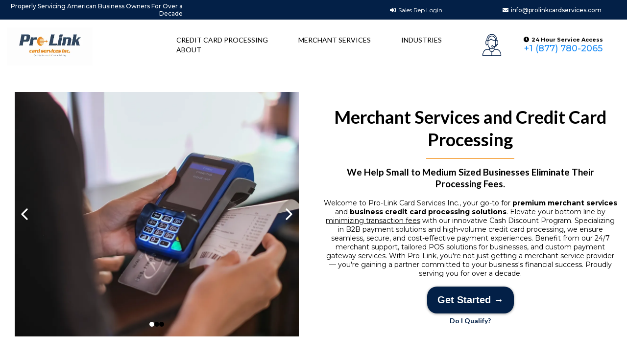

--- FILE ---
content_type: text/html; charset=utf-8
request_url: https://prolinkcardservices.com/
body_size: 139895
content:
<!DOCTYPE html><html  lang="en" data-capo=""><head><meta charset="utf-8">
<meta name="viewport" content="width=device-width, initial-scale=1">
<title>Merchant Services | Credit Card Processing for Businesses | Pro-Link Card Services Inc.</title>
<link rel="preconnect" href="https://fonts.gstatic.com/" crossorigin="anonymous">
<link rel="stylesheet" href="https://fonts.googleapis.com/css?family=Lato:100,100i,200,200i,300,300i,400,400i,500,500i,600,600i,700,700i,800,800i,900,900i%7COpen%20Sans:100,100i,200,200i,300,300i,400,400i,500,500i,600,600i,700,700i,800,800i,900,900i%7CMontserrat:100,100i,200,200i,300,300i,400,400i,500,500i,600,600i,700,700i,800,800i,900,900i%7COswald:100,100i,200,200i,300,300i,400,400i,500,500i,600,600i,700,700i,800,800i,900,900i%7C'Inter':100,100i,200,200i,300,300i,400,400i,500,500i,600,600i,700,700i,800,800i,900,900i%7C'Lato':100,100i,200,200i,300,300i,400,400i,500,500i,600,600i,700,700i,800,800i,900,900i%7C'Montserrat':100,100i,200,200i,300,300i,400,400i,500,500i,600,600i,700,700i,800,800i,900,900i%7C'Arial':100,100i,200,200i,300,300i,400,400i,500,500i,600,600i,700,700i,800,800i,900,900i%7C'Albert%20Sans':100,100i,200,200i,300,300i,400,400i,500,500i,600,600i,700,700i,800,800i,900,900i&display=swap" media="print" onload="this.media='all'">
<style type="text/css"> 

 :root{ --primary: #37ca37;
--secondary: #188bf6;
--white: #ffffff;
--gray: #cbd5e0;
--black: #000000;
--red: #e93d3d;
--orange: #f6ad55;
--yellow: #faf089;
--green: #9ae6b4;
--teal: #81e6d9;
--malibu: #63b3ed;
--indigo: #757BBD;
--purple: #d6bcfa;
--pink: #fbb6ce;
--transparent: transparent;
--overlay: rgba(0, 0, 0, 0.5);
--color-lnlvxqth: #205AB1;
--color-lnlwc7um: #032047;
--color-lnm7jrpq: #ff914d;
--arial: 'Arial';
--lato: 'Lato';
--open-sans: 'Open Sans';
--montserrat: 'Montserrat';
--oswald: 'Oswald';
--'inter': ''Inter'';
--'lato': ''Lato'';
--'montserrat': ''Montserrat'';
--'arial': ''Arial'';
--'albert-sans': ''Albert Sans'';
--headlinefont: 'Montserrat';
--contentfont: 'Lato';
--text-color: #000000;
--link-color: #188bf6; } .bg-fixed{bottom:0;top:0;left:0;right:0;position:fixed;overflow:auto;background-color:var(--white)} 
      
      .drop-zone-draggable .hl_main_popup{padding:0 20px;margin-top:0;border-color:var(--gray);border-width:10px;border-style:solid;background-color:var(--white)}
      
      

      .drop-zone-draggable .row-MiKtCHWbeJ{margin-top:0;margin-bottom:0}
      .drop-zone-draggable .row-MiKtCHWbeJ{padding:0;background-color:var(--transparent);border-color:var(--black);border-width:2px;border-style:solid;width:100%}
      
      
.drop-zone-draggable .col-5OXbLjJf5d{padding:0 5px;background-color:var(--transparent);width:100%;border-color:var(--black);border-width:2px;border-style:solid;margin-top:0;margin-bottom:0}

      .drop-zone-draggable .image-1Vv_ahCiJb{margin-top:0;margin-bottom:0}
      .drop-zone-draggable .cimage-1Vv_ahCiJb{padding:0 10px;background-color:var(--transparent);opacity:1;text-align:center}
      
      

      .drop-zone-draggable .heading-YrCvyRVuDe{margin-top:0;margin-bottom:0}
      .drop-zone-draggable .cheading-YrCvyRVuDe{font-family:var(--headlinefont);background-color:var(--transparent);color:var(--text-color);icon-color:var(--text-color);font-weight:400;padding:0;opacity:1;text-shadow:0 0 0 transparent;border-color:var(--black);border-width:2px;border-style:solid;line-height:1.3em;letter-spacing:0;text-align:center}
      
      

      .drop-zone-draggable .sub-heading-JHwM1f063l{margin-top:0;margin-bottom:0}
      .drop-zone-draggable .csub-heading-JHwM1f063l{font-family:var(--headlinefont);background-color:var(--transparent);color:var(--text-color);icon-color:var(--text-color);font-weight:400;padding:0;opacity:1;text-shadow:0 0 0 transparent;border-color:var(--black);border-width:2px;border-style:solid;line-height:1.3em;letter-spacing:0;text-align:center}
      
      

      .drop-zone-draggable .button-N81plcPJWX{margin-top:20px;margin-bottom:0;text-align:center}
      .drop-zone-draggable .cbutton-N81plcPJWX{font-family:var(--headlinefont);background-color:var(--white);color:var(--color-lnlwc7um);secondary-color:var(--white);text-decoration:none;padding:15px 20px;font-weight:700;border-color:var(--transparent);border-width:2px;border-style:solid;letter-spacing:1px;text-transform:none;text-shadow:0 0 0 transparent;width:auto%}
      
      

      .drop-zone-draggable .button-3P_zi3fz0W{margin-top:20px;margin-bottom:0;text-align:center}
      .drop-zone-draggable .cbutton-3P_zi3fz0W{font-family:var(--headlinefont);background-color:var(--white);color:var(--color-lnlwc7um);secondary-color:var(--white);text-decoration:none;padding:15px 45px;font-weight:700;border-color:var(--transparent);border-width:2px;border-style:solid;letter-spacing:1px;text-transform:none;text-shadow:0 0 0 transparent;width:auto%}
      
      

      .drop-zone-draggable .button-woanKy5JmP{margin-top:20px;margin-bottom:0;text-align:center}
      .drop-zone-draggable .cbutton-woanKy5JmP{font-family:var(--headlinefont);background-color:var(--white);color:var(--color-lnlwc7um);secondary-color:var(--white);text-decoration:none;padding:15px 35px;font-weight:700;border-color:var(--transparent);border-width:2px;border-style:solid;letter-spacing:1px;text-transform:none;text-shadow:0 0 0 transparent;width:auto%}
      
      

      .drop-zone-draggable .button-txwfAIp6Mz{margin-top:20px;margin-bottom:0;text-align:center}
      .drop-zone-draggable .cbutton-txwfAIp6Mz{font-family:var(--headlinefont);background-color:var(--white);color:var(--color-lnlwc7um);secondary-color:var(--white);text-decoration:none;padding:15px 50px;font-weight:700;border-color:var(--transparent);border-width:2px;border-style:solid;letter-spacing:1px;text-transform:none;text-shadow:0 0 0 transparent;width:auto%}
      
      

      .drop-zone-draggable .divider-oDP8zoxdjY{margin-top:0;margin-bottom:0;padding-top:10px;padding-bottom:10px}
      .drop-zone-draggable .cdivider-oDP8zoxdjY{padding-top:5px;padding-bottom:5px}
      
      
#hl_main_popup{padding:0 20px;margin-top:0;border-color:var(--gray);border-width:10px;border-style:solid;background-color:var(--white);width:550px} #col-5OXbLjJf5d>.inner{flex-direction:column;justify-content:center;align-items:inherit;flex-wrap:nowrap} .heading-YrCvyRVuDe{font-weight:400}.heading-YrCvyRVuDe strong{font-weight:700}.heading-YrCvyRVuDe em,.heading-YrCvyRVuDe strong,.heading-YrCvyRVuDe u{color:var(--text-color)!important}.heading-YrCvyRVuDe a,.heading-YrCvyRVuDe a *{color:var(--link-color)!important;text-decoration:none}.heading-YrCvyRVuDe a:hover{text-decoration:underline}@media screen and (min-width:0px) and (max-width:480px){.heading-YrCvyRVuDe h1,.heading-YrCvyRVuDe h2,.heading-YrCvyRVuDe h3,.heading-YrCvyRVuDe h4,.heading-YrCvyRVuDe h5,.heading-YrCvyRVuDe h6,.heading-YrCvyRVuDe ul li,.heading-YrCvyRVuDe.text-output{font-size:26px!important}}@media screen and (min-width:481px) and (max-width:10000px){.heading-YrCvyRVuDe h1,.heading-YrCvyRVuDe h2,.heading-YrCvyRVuDe h3,.heading-YrCvyRVuDe h4,.heading-YrCvyRVuDe h5,.heading-YrCvyRVuDe h6,.heading-YrCvyRVuDe ul li,.heading-YrCvyRVuDe.text-output{font-size:21px!important}}.heading-YrCvyRVuDe.text-output h1:first-child:before,.heading-YrCvyRVuDe.text-output h2:first-child:before,.heading-YrCvyRVuDe.text-output h3:first-child:before,.heading-YrCvyRVuDe.text-output h4:first-child:before,.heading-YrCvyRVuDe.text-output h5:first-child:before,.heading-YrCvyRVuDe.text-output h6:first-child:before,.heading-YrCvyRVuDe.text-output p:first-child:before{color:var(--text-color);content:'\';
    font-family: '';margin-right:5px;font-weight:700} .sub-heading-JHwM1f063l{font-weight:400}.sub-heading-JHwM1f063l strong{font-weight:700}.sub-heading-JHwM1f063l em,.sub-heading-JHwM1f063l strong,.sub-heading-JHwM1f063l u{color:var(--text-color)!important}.sub-heading-JHwM1f063l a,.sub-heading-JHwM1f063l a *{color:var(--link-color)!important;text-decoration:none}.sub-heading-JHwM1f063l a:hover{text-decoration:underline}@media screen and (min-width:0px) and (max-width:480px){.sub-heading-JHwM1f063l h1,.sub-heading-JHwM1f063l h2,.sub-heading-JHwM1f063l h3,.sub-heading-JHwM1f063l h4,.sub-heading-JHwM1f063l h5,.sub-heading-JHwM1f063l h6,.sub-heading-JHwM1f063l ul li,.sub-heading-JHwM1f063l.text-output{font-size:23px!important}}@media screen and (min-width:481px) and (max-width:10000px){.sub-heading-JHwM1f063l h1,.sub-heading-JHwM1f063l h2,.sub-heading-JHwM1f063l h3,.sub-heading-JHwM1f063l h4,.sub-heading-JHwM1f063l h5,.sub-heading-JHwM1f063l h6,.sub-heading-JHwM1f063l ul li,.sub-heading-JHwM1f063l.text-output{font-size:16px!important}}.sub-heading-JHwM1f063l.text-output h1:first-child:before,.sub-heading-JHwM1f063l.text-output h2:first-child:before,.sub-heading-JHwM1f063l.text-output h3:first-child:before,.sub-heading-JHwM1f063l.text-output h4:first-child:before,.sub-heading-JHwM1f063l.text-output h5:first-child:before,.sub-heading-JHwM1f063l.text-output h6:first-child:before,.sub-heading-JHwM1f063l.text-output p:first-child:before{color:var(--text-color);content:'\';
    font-family: '';margin-right:5px;font-weight:700} .button-N81plcPJWX .button-icon-start:before{content:"";font-family:"Font Awesome 5 Free";font-weight:700}@media screen and (min-width:481px) and (max-width:10000px){.button-N81plcPJWX .button-icon-end,.button-N81plcPJWX .button-icon-start,.button-N81plcPJWX .main-heading-button{font-size:20px}.button-N81plcPJWX .button-icon-start{margin-right:5px}.button-N81plcPJWX .button-icon-end{margin-left:5px}.button-N81plcPJWX .sub-heading-button{font-size:15px;color:var(--white)}}@media screen and (min-width:0px) and (max-width:480px){.button-N81plcPJWX .button-icon-end,.button-N81plcPJWX .button-icon-start,.button-N81plcPJWX .main-heading-button{font-size:20px}.button-N81plcPJWX .button-icon-start{margin-right:5px}.button-N81plcPJWX .button-icon-end{margin-left:5px}.button-N81plcPJWX .sub-heading-button{font-size:15px;color:var(--white)}} .button-3P_zi3fz0W .button-icon-start:before{content:"";font-family:"Font Awesome 5 Free";font-weight:700}@media screen and (min-width:481px) and (max-width:10000px){.button-3P_zi3fz0W .button-icon-end,.button-3P_zi3fz0W .button-icon-start,.button-3P_zi3fz0W .main-heading-button{font-size:20px}.button-3P_zi3fz0W .button-icon-start{margin-right:5px}.button-3P_zi3fz0W .button-icon-end{margin-left:5px}.button-3P_zi3fz0W .sub-heading-button{font-size:15px;color:var(--white)}}@media screen and (min-width:0px) and (max-width:480px){.button-3P_zi3fz0W .button-icon-end,.button-3P_zi3fz0W .button-icon-start,.button-3P_zi3fz0W .main-heading-button{font-size:20px}.button-3P_zi3fz0W .button-icon-start{margin-right:5px}.button-3P_zi3fz0W .button-icon-end{margin-left:5px}.button-3P_zi3fz0W .sub-heading-button{font-size:15px;color:var(--white)}} .button-woanKy5JmP .button-icon-start:before{content:"";font-family:"Font Awesome 5 Free";font-weight:700}@media screen and (min-width:481px) and (max-width:10000px){.button-woanKy5JmP .button-icon-end,.button-woanKy5JmP .button-icon-start,.button-woanKy5JmP .main-heading-button{font-size:20px}.button-woanKy5JmP .button-icon-start{margin-right:5px}.button-woanKy5JmP .button-icon-end{margin-left:5px}.button-woanKy5JmP .sub-heading-button{font-size:15px;color:var(--white)}}@media screen and (min-width:0px) and (max-width:480px){.button-woanKy5JmP .button-icon-end,.button-woanKy5JmP .button-icon-start,.button-woanKy5JmP .main-heading-button{font-size:20px}.button-woanKy5JmP .button-icon-start{margin-right:5px}.button-woanKy5JmP .button-icon-end{margin-left:5px}.button-woanKy5JmP .sub-heading-button{font-size:15px;color:var(--white)}} .button-txwfAIp6Mz .button-icon-start:before{content:"";font-family:"Font Awesome 5 Free";font-weight:700}@media screen and (min-width:481px) and (max-width:10000px){.button-txwfAIp6Mz .button-icon-end,.button-txwfAIp6Mz .button-icon-start,.button-txwfAIp6Mz .main-heading-button{font-size:20px}.button-txwfAIp6Mz .button-icon-start{margin-right:5px}.button-txwfAIp6Mz .button-icon-end{margin-left:5px}.button-txwfAIp6Mz .sub-heading-button{font-size:15px;color:var(--white)}}@media screen and (min-width:0px) and (max-width:480px){.button-txwfAIp6Mz .button-icon-end,.button-txwfAIp6Mz .button-icon-start,.button-txwfAIp6Mz .main-heading-button{font-size:20px}.button-txwfAIp6Mz .button-icon-start{margin-right:5px}.button-txwfAIp6Mz .button-icon-end{margin-left:5px}.button-txwfAIp6Mz .sub-heading-button{font-size:15px;color:var(--white)}} .divider-oDP8zoxdjY .divider-element{width:25%;border-top:2px solid var(--orange);margin:0 auto} 
 /* ---- Header Cap (Global) styles ----- */  
 :root{--white:#ffffff;--black:#000000;--transparent:transparent;--color-lnlwc7um:#032047}.hl_page-preview--content .section-dIhnsijhPj{padding:0;margin-top:0;margin-bottom:0;background-color:var(--color-lnlwc7um);border-color:var(--black);border-width:2px;border-style:solid}.hl_page-preview--content .col-eLD0Ai_9Cw .inner,.hl_page-preview--content .col-imsE10vxEC .inner,.hl_page-preview--content .row-7iVIP8jjSo{margin-top:0;margin-bottom:0;padding:0 0 5px;background-color:var(--transparent);border-color:var(--black);border-width:2px;border-style:solid;width:100%}.hl_page-preview--content .col-eLD0Ai_9Cw{width:34.4%}.hl_page-preview--content .col-eLD0Ai_9Cw .inner,.hl_page-preview--content .col-imsE10vxEC .inner{padding:0 0 0 6px;width:34.4%}.hl_page-preview--content .sub-heading-BoaN8IsJtc{margin-top:5px;margin-bottom:0}.hl_page-preview--content .csub-heading-BoaN8IsJtc{font-family:var(--headlinefont);background-color:var(--transparent);color:var(--white);icon-color:var(--white);font-weight:400;padding:0;opacity:1;text-shadow:0 0 0 transparent;border-color:var(--black);border-width:2px;border-style:solid;line-height:1.3em;letter-spacing:0;text-align:center}.hl_page-preview--content .col-imsE10vxEC{width:25.4%}.hl_page-preview--content .col-imsE10vxEC .inner{padding:0 0 0 5px;width:25.4%}.hl_page-preview--content .sub-heading-yOHEBi5ump{margin-top:5px;margin-bottom:0}.hl_page-preview--content .csub-heading-yOHEBi5ump{font-family:var(--headlinefont);background-color:var(--transparent);color:var(--white);icon-color:var(--white);font-weight:400;padding:0;opacity:1;text-shadow:0 0 0 transparent;border-color:var(--black);border-width:2px;border-style:solid;line-height:1.3em;letter-spacing:0;text-align:center}#section-dIhnsijhPj>.inner{max-width:100%}#col-eLD0Ai_9Cw>.inner,#col-imsE10vxEC>.inner{flex-direction:column;justify-content:center;align-items:inherit;flex-wrap:nowrap}.sub-heading-BoaN8IsJtc,.sub-heading-yOHEBi5ump{font-weight:400}.sub-heading-BoaN8IsJtc strong{font-weight:700}.sub-heading-BoaN8IsJtc em,.sub-heading-BoaN8IsJtc strong,.sub-heading-BoaN8IsJtc u{color:var(--text-color)!important}.sub-heading-BoaN8IsJtc a,.sub-heading-BoaN8IsJtc a *,.sub-heading-yOHEBi5ump a,.sub-heading-yOHEBi5ump a *{color:var(--link-color)!important;text-decoration:none}.sub-heading-BoaN8IsJtc a:hover,.sub-heading-yOHEBi5ump a:hover{text-decoration:underline}@media screen and (min-width:0px) and (max-width:480px){.sub-heading-BoaN8IsJtc h1,.sub-heading-BoaN8IsJtc h2,.sub-heading-BoaN8IsJtc h3,.sub-heading-BoaN8IsJtc h4,.sub-heading-BoaN8IsJtc h5,.sub-heading-BoaN8IsJtc h6,.sub-heading-BoaN8IsJtc ul li,.sub-heading-BoaN8IsJtc.text-output{font-size:9px!important}}@media screen and (min-width:481px) and (max-width:10000px){.sub-heading-BoaN8IsJtc h1,.sub-heading-BoaN8IsJtc h2,.sub-heading-BoaN8IsJtc h3,.sub-heading-BoaN8IsJtc h4,.sub-heading-BoaN8IsJtc h5,.sub-heading-BoaN8IsJtc h6,.sub-heading-BoaN8IsJtc ul li,.sub-heading-BoaN8IsJtc.text-output{font-size:12px!important}}.sub-heading-BoaN8IsJtc.text-output h1:first-child:before,.sub-heading-BoaN8IsJtc.text-output h2:first-child:before,.sub-heading-BoaN8IsJtc.text-output h3:first-child:before,.sub-heading-BoaN8IsJtc.text-output h4:first-child:before,.sub-heading-BoaN8IsJtc.text-output h5:first-child:before,.sub-heading-BoaN8IsJtc.text-output h6:first-child:before,.sub-heading-BoaN8IsJtc.text-output p:first-child:before{color:var(--white);content:'\';
    font-family: '';margin-right:5px;font-weight:700}.sub-heading-yOHEBi5ump strong{font-weight:700}.sub-heading-yOHEBi5ump em,.sub-heading-yOHEBi5ump strong,.sub-heading-yOHEBi5ump u{color:var(--text-color)!important}@media screen and (min-width:0px) and (max-width:480px){.sub-heading-yOHEBi5ump h1,.sub-heading-yOHEBi5ump h2,.sub-heading-yOHEBi5ump h3,.sub-heading-yOHEBi5ump h4,.sub-heading-yOHEBi5ump h5,.sub-heading-yOHEBi5ump h6,.sub-heading-yOHEBi5ump ul li,.sub-heading-yOHEBi5ump.text-output{font-size:16px!important}}@media screen and (min-width:481px) and (max-width:10000px){.sub-heading-yOHEBi5ump h1,.sub-heading-yOHEBi5ump h2,.sub-heading-yOHEBi5ump h3,.sub-heading-yOHEBi5ump h4,.sub-heading-yOHEBi5ump h5,.sub-heading-yOHEBi5ump h6,.sub-heading-yOHEBi5ump ul li,.sub-heading-yOHEBi5ump.text-output{font-size:12px!important}}.sub-heading-yOHEBi5ump.text-output h1:first-child:before,.sub-heading-yOHEBi5ump.text-output h2:first-child:before,.sub-heading-yOHEBi5ump.text-output h3:first-child:before,.sub-heading-yOHEBi5ump.text-output h4:first-child:before,.sub-heading-yOHEBi5ump.text-output h5:first-child:before,.sub-heading-yOHEBi5ump.text-output h6:first-child:before,.sub-heading-yOHEBi5ump.text-output p:first-child:before{color:var(--white);content:"";font-family:"Font Awesome 5 Free";margin-right:5px;font-weight:700}
 /* ---- Header Cap (GL) styles ----- */  
 :root{--white:#ffffff;--black:#000000;--transparent:transparent;--color-lnlwc7um:#032047}.hl_page-preview--content .row-W4kBPH_S2L,.hl_page-preview--content .section-5GljOn_hZw{padding:0;margin-top:0;margin-bottom:0;background-color:var(--color-lnlwc7um);border-color:var(--black);border-width:2px;border-style:solid}.hl_page-preview--content .row-W4kBPH_S2L{padding:0 0 5px;background-color:var(--transparent);width:100%}.hl_page-preview--content .col-iPW9exqXmE{width:33.2%}.hl_page-preview--content .col-Sy3_VE1huO .inner,.hl_page-preview--content .col-gqrHfq7ChN .inner,.hl_page-preview--content .col-iPW9exqXmE .inner{padding:0 0 0 6px;background-color:var(--transparent);width:33.2%;border-color:var(--black);border-width:2px;border-style:solid;margin-top:0;margin-bottom:0}.hl_page-preview--content .sub-heading-HwBdGcVhcX{margin-top:5px;margin-bottom:0}.hl_page-preview--content .csub-heading-HwBdGcVhcX{font-family:var(--headlinefont);background-color:var(--transparent);color:var(--white);icon-color:var(--white);font-weight:400;padding:0 37px 0 0;opacity:1;text-shadow:0 0 0 transparent;border-color:var(--black);border-width:2px;border-style:solid;line-height:1.3em;letter-spacing:0;text-align:right}.hl_page-preview--content .col-Sy3_VE1huO{width:41.4%}.hl_page-preview--content .col-Sy3_VE1huO .inner,.hl_page-preview--content .col-gqrHfq7ChN .inner{padding:0 0 0 5px;width:41.4%}.hl_page-preview--content .sub-heading-vn1_SIaSDB{margin-top:5px;margin-bottom:0}.hl_page-preview--content .csub-heading-vn1_SIaSDB{font-family:var(--headlinefont);background-color:var(--transparent);color:var(--white);icon-color:var(--white);font-weight:400;padding:0 37px 0 0;opacity:1;text-shadow:0 0 0 transparent;border-color:var(--black);border-width:2px;border-style:solid;line-height:1.3em;letter-spacing:0;text-align:right}.hl_page-preview--content .col-gqrHfq7ChN{width:25.4%}.hl_page-preview--content .col-gqrHfq7ChN .inner{width:25.4%}.hl_page-preview--content .sub-heading-lnXFlOZ28p{margin-top:5px;margin-bottom:0}.hl_page-preview--content .csub-heading-lnXFlOZ28p{font-family:var(--headlinefont);background-color:var(--transparent);color:var(--white);icon-color:var(--white);font-weight:400;padding:0 37px 0 0;opacity:1;text-shadow:0 0 0 transparent;border-color:var(--black);border-width:2px;border-style:solid;line-height:1.3em;letter-spacing:0;text-align:right}#section-5GljOn_hZw>.inner{max-width:100%}#col-Sy3_VE1huO>.inner,#col-gqrHfq7ChN>.inner,#col-iPW9exqXmE>.inner{flex-direction:column;justify-content:center;align-items:inherit;flex-wrap:nowrap}.sub-heading-HwBdGcVhcX,.sub-heading-lnXFlOZ28p,.sub-heading-vn1_SIaSDB{font-weight:400}.sub-heading-HwBdGcVhcX strong{font-weight:700}.sub-heading-HwBdGcVhcX em,.sub-heading-HwBdGcVhcX strong,.sub-heading-HwBdGcVhcX u{color:var(--text-color)!important}.sub-heading-HwBdGcVhcX a,.sub-heading-HwBdGcVhcX a *{color:var(--link-color)!important;text-decoration:none}.sub-heading-HwBdGcVhcX a:hover,.sub-heading-lnXFlOZ28p a:hover,.sub-heading-vn1_SIaSDB a:hover{text-decoration:underline}@media screen and (min-width:0px) and (max-width:480px){.sub-heading-HwBdGcVhcX h1,.sub-heading-HwBdGcVhcX h2,.sub-heading-HwBdGcVhcX h3,.sub-heading-HwBdGcVhcX h4,.sub-heading-HwBdGcVhcX h5,.sub-heading-HwBdGcVhcX h6,.sub-heading-HwBdGcVhcX ul li,.sub-heading-HwBdGcVhcX.text-output{font-size:23px!important}}@media screen and (min-width:481px) and (max-width:10000px){.sub-heading-HwBdGcVhcX h1,.sub-heading-HwBdGcVhcX h2,.sub-heading-HwBdGcVhcX h3,.sub-heading-HwBdGcVhcX h4,.sub-heading-HwBdGcVhcX h5,.sub-heading-HwBdGcVhcX h6,.sub-heading-HwBdGcVhcX ul li,.sub-heading-HwBdGcVhcX.text-output{font-size:12px!important}}.sub-heading-HwBdGcVhcX.text-output h1:first-child:before,.sub-heading-HwBdGcVhcX.text-output h2:first-child:before,.sub-heading-HwBdGcVhcX.text-output h3:first-child:before,.sub-heading-HwBdGcVhcX.text-output h4:first-child:before,.sub-heading-HwBdGcVhcX.text-output h5:first-child:before,.sub-heading-HwBdGcVhcX.text-output h6:first-child:before,.sub-heading-HwBdGcVhcX.text-output p:first-child:before{color:var(--white);content:'\';
    font-family: '';margin-right:5px;font-weight:700}.sub-heading-vn1_SIaSDB strong{font-weight:700}.sub-heading-vn1_SIaSDB em,.sub-heading-vn1_SIaSDB strong,.sub-heading-vn1_SIaSDB u{color:var(--text-color)!important}.sub-heading-vn1_SIaSDB a,.sub-heading-vn1_SIaSDB a *{color:var(--white)!important;text-decoration:none}@media screen and (min-width:0px) and (max-width:480px){.sub-heading-vn1_SIaSDB h1,.sub-heading-vn1_SIaSDB h2,.sub-heading-vn1_SIaSDB h3,.sub-heading-vn1_SIaSDB h4,.sub-heading-vn1_SIaSDB h5,.sub-heading-vn1_SIaSDB h6,.sub-heading-vn1_SIaSDB ul li,.sub-heading-vn1_SIaSDB.text-output{font-size:23px!important}}@media screen and (min-width:481px) and (max-width:10000px){.sub-heading-vn1_SIaSDB h1,.sub-heading-vn1_SIaSDB h2,.sub-heading-vn1_SIaSDB h3,.sub-heading-vn1_SIaSDB h4,.sub-heading-vn1_SIaSDB h5,.sub-heading-vn1_SIaSDB h6,.sub-heading-vn1_SIaSDB ul li,.sub-heading-vn1_SIaSDB.text-output{font-size:12px!important}}.sub-heading-vn1_SIaSDB.text-output h1:first-child:before,.sub-heading-vn1_SIaSDB.text-output h2:first-child:before,.sub-heading-vn1_SIaSDB.text-output h3:first-child:before,.sub-heading-vn1_SIaSDB.text-output h4:first-child:before,.sub-heading-vn1_SIaSDB.text-output h5:first-child:before,.sub-heading-vn1_SIaSDB.text-output h6:first-child:before,.sub-heading-vn1_SIaSDB.text-output p:first-child:before{color:var(--white);content:"";font-family:"Font Awesome 5 Free";margin-right:5px;font-weight:700}.sub-heading-lnXFlOZ28p strong{font-weight:700}.sub-heading-lnXFlOZ28p em,.sub-heading-lnXFlOZ28p strong,.sub-heading-lnXFlOZ28p u{color:var(--text-color)!important}.sub-heading-lnXFlOZ28p a,.sub-heading-lnXFlOZ28p a *{color:var(--link-color)!important;text-decoration:none}@media screen and (min-width:0px) and (max-width:480px){.sub-heading-lnXFlOZ28p h1,.sub-heading-lnXFlOZ28p h2,.sub-heading-lnXFlOZ28p h3,.sub-heading-lnXFlOZ28p h4,.sub-heading-lnXFlOZ28p h5,.sub-heading-lnXFlOZ28p h6,.sub-heading-lnXFlOZ28p ul li,.sub-heading-lnXFlOZ28p.text-output{font-size:23px!important}}@media screen and (min-width:481px) and (max-width:10000px){.sub-heading-lnXFlOZ28p h1,.sub-heading-lnXFlOZ28p h2,.sub-heading-lnXFlOZ28p h3,.sub-heading-lnXFlOZ28p h4,.sub-heading-lnXFlOZ28p h5,.sub-heading-lnXFlOZ28p h6,.sub-heading-lnXFlOZ28p ul li,.sub-heading-lnXFlOZ28p.text-output{font-size:12px!important}}.sub-heading-lnXFlOZ28p.text-output h1:first-child:before,.sub-heading-lnXFlOZ28p.text-output h2:first-child:before,.sub-heading-lnXFlOZ28p.text-output h3:first-child:before,.sub-heading-lnXFlOZ28p.text-output h4:first-child:before,.sub-heading-lnXFlOZ28p.text-output h5:first-child:before,.sub-heading-lnXFlOZ28p.text-output h6:first-child:before,.sub-heading-lnXFlOZ28p.text-output p:first-child:before{color:var(--white);content:"";font-family:"Font Awesome 5 Free";margin-right:5px;font-weight:700}
 /* ---- Menu Header styles ----- */  
 :root{--white:#ffffff;--black:#000000;--orange:#f6ad55;--transparent:transparent;--overlay:rgba(0, 0, 0, 0.5);--color-lnlwc7um:#032047}.hl_page-preview--content .col-WeOvTOea9t .inner,.hl_page-preview--content .row-fq0zR1mqBB,.hl_page-preview--content .section-8BbvQGYnKa{padding:0;margin-top:0;margin-bottom:0;background-color:var(--transparent);border-color:var(--black);border-width:2px;border-style:solid}.hl_page-preview--content .col-WeOvTOea9t .inner,.hl_page-preview--content .row-fq0zR1mqBB{width:100%}.hl_page-preview--content .col-WeOvTOea9t{width:16.3%}.hl_page-preview--content .col-WeOvTOea9t .inner{padding:0 5px 0 0;width:16.3%}.hl_page-preview--content .image-9TDcAECazI{margin-top:0;margin-bottom:0}.hl_page-preview--content .cimage-9TDcAECazI{padding:16px 0 10px;background-color:var(--transparent);opacity:1;text-align:center}.hl_page-preview--content .col-UB__UqXbo3{width:18.8%}.hl_page-preview--content .col-BYPiawtbFA .inner,.hl_page-preview--content .col-UB__UqXbo3 .inner,.hl_page-preview--content .col-g66GgxW2pk .inner{padding:0 20px 0 0;background-color:var(--transparent);width:18.8%;border-color:var(--black);border-width:2px;border-style:solid;margin-top:0;margin-bottom:0}.hl_page-preview--content .sub-heading-tcSEe5sgmb{margin-top:0;margin-bottom:0}.hl_page-preview--content .csub-heading-tcSEe5sgmb{font-family:var(--headlinefont);background-color:var(--transparent);color:var(--text-color);icon-color:var(--text-color);font-weight:400;padding:0;opacity:1;text-shadow:0 0 0 transparent;border-color:var(--black);border-width:2px;border-style:solid;line-height:1.3em;letter-spacing:0;text-align:center}.hl_page-preview--content .sub-heading-jlCyB3sp9m{margin-top:0;margin-bottom:0}.hl_page-preview--content .csub-heading-jlCyB3sp9m{font-family:var(--headlinefont);background-color:var(--transparent);color:var(--text-color);icon-color:var(--text-color);font-weight:400;padding:0;opacity:1;text-shadow:0 0 0 transparent;border-color:var(--black);border-width:2px;border-style:solid;line-height:1.3em;text-transform:none;letter-spacing:0;text-align:center}@media screen and (min-width:0px) and (max-width:480px){.hl_page-preview--content .csub-heading-jlCyB3sp9m{padding-bottom:5px}}.hl_page-preview--content .col-g66GgxW2pk{width:5.5%}.hl_page-preview--content .col-BYPiawtbFA .inner,.hl_page-preview--content .col-g66GgxW2pk .inner{padding:0;width:5.5%}.hl_page-preview--content .image-nnkeiUNeoa{margin-top:0;margin-bottom:0}.hl_page-preview--content .cimage-nnkeiUNeoa{padding:0;background-color:var(--transparent);opacity:1;text-align:center}.hl_page-preview--content .col-BYPiawtbFA{width:59.4%}.hl_page-preview--content .col-BYPiawtbFA .inner{padding:0 5px;width:59.4%}.hl_page-preview--content .cnav-menu-__q86YcOZ3,.hl_page-preview--content .cnav-menu-cN0o2XRGhd{font-family:var(--contentfont);padding:0;margin-top:0;background-color:var(--white);mobile-background-color:var(--overlay);color:var(--white);bold-text-color:var(--text-color);italic-text-color:var(--text-color);underline-text-color:var(--text-color);icon-color:var(--color-lnlwc7um);secondary-color:var(--orange);nav-menu-item-hover-background-color:var(--transparent);line-height:0;text-transform:uppercase;letter-spacing:0;text-align:center;border-color:var(--black);border-width:2px;border-style:solid;nav-menu-item-spacing-x:18px;nav-menu-item-spacing-y:10px;dropdown-background:var(--white);dropdown-text-color:var(--black);dropdown-hover-color:var(--orange);dropdown-item-spacing:20px}.hl_page-preview--content .cnav-menu-cN0o2XRGhd{padding:0 0 0 100px;color:var(--black);nav-menu-item-spacing-x:31px}#section-8BbvQGYnKa>.inner{max-width:100%}#col-BYPiawtbFA>.inner,#col-UB__UqXbo3>.inner,#col-WeOvTOea9t>.inner,#col-g66GgxW2pk>.inner{flex-direction:column;justify-content:center;align-items:inherit;flex-wrap:nowrap}.sub-heading-jlCyB3sp9m,.sub-heading-tcSEe5sgmb{font-weight:400}.sub-heading-tcSEe5sgmb strong{font-weight:700}.sub-heading-tcSEe5sgmb em,.sub-heading-tcSEe5sgmb strong,.sub-heading-tcSEe5sgmb u{color:var(--text-color)!important}.sub-heading-jlCyB3sp9m a,.sub-heading-jlCyB3sp9m a *,.sub-heading-tcSEe5sgmb a,.sub-heading-tcSEe5sgmb a *{color:var(--link-color)!important;text-decoration:none}.sub-heading-jlCyB3sp9m a:hover,.sub-heading-tcSEe5sgmb a:hover{text-decoration:underline}@media screen and (min-width:0px) and (max-width:480px){.sub-heading-tcSEe5sgmb h1,.sub-heading-tcSEe5sgmb h2,.sub-heading-tcSEe5sgmb h3,.sub-heading-tcSEe5sgmb h4,.sub-heading-tcSEe5sgmb h5,.sub-heading-tcSEe5sgmb h6,.sub-heading-tcSEe5sgmb ul li,.sub-heading-tcSEe5sgmb.text-output{font-size:11px!important}}@media screen and (min-width:481px) and (max-width:10000px){.sub-heading-tcSEe5sgmb h1,.sub-heading-tcSEe5sgmb h2,.sub-heading-tcSEe5sgmb h3,.sub-heading-tcSEe5sgmb h4,.sub-heading-tcSEe5sgmb h5,.sub-heading-tcSEe5sgmb h6,.sub-heading-tcSEe5sgmb ul li,.sub-heading-tcSEe5sgmb.text-output{font-size:11px!important}}.sub-heading-tcSEe5sgmb.text-output h1:first-child:before,.sub-heading-tcSEe5sgmb.text-output h2:first-child:before,.sub-heading-tcSEe5sgmb.text-output h3:first-child:before,.sub-heading-tcSEe5sgmb.text-output h4:first-child:before,.sub-heading-tcSEe5sgmb.text-output h5:first-child:before,.sub-heading-tcSEe5sgmb.text-output h6:first-child:before,.sub-heading-tcSEe5sgmb.text-output p:first-child:before{color:var(--text-color);content:"";font-family:"Font Awesome 5 Free";margin-right:5px;font-weight:700}#nav-menu-__q86YcOZ3 strong,.sub-heading-jlCyB3sp9m strong{font-weight:700}#nav-menu-__q86YcOZ3 em,#nav-menu-__q86YcOZ3 strong,#nav-menu-__q86YcOZ3 u,.sub-heading-jlCyB3sp9m em,.sub-heading-jlCyB3sp9m strong,.sub-heading-jlCyB3sp9m u{color:var(--text-color)!important}@media screen and (min-width:0px) and (max-width:480px){.sub-heading-jlCyB3sp9m h1,.sub-heading-jlCyB3sp9m h2,.sub-heading-jlCyB3sp9m h3,.sub-heading-jlCyB3sp9m h4,.sub-heading-jlCyB3sp9m h5,.sub-heading-jlCyB3sp9m h6,.sub-heading-jlCyB3sp9m ul li,.sub-heading-jlCyB3sp9m.text-output{font-size:20px!important}}@media screen and (min-width:481px) and (max-width:10000px){.sub-heading-jlCyB3sp9m h1,.sub-heading-jlCyB3sp9m h2,.sub-heading-jlCyB3sp9m h3,.sub-heading-jlCyB3sp9m h4,.sub-heading-jlCyB3sp9m h5,.sub-heading-jlCyB3sp9m h6,.sub-heading-jlCyB3sp9m ul li,.sub-heading-jlCyB3sp9m.text-output{font-size:18px!important}}.sub-heading-jlCyB3sp9m.text-output h1:first-child:before,.sub-heading-jlCyB3sp9m.text-output h2:first-child:before,.sub-heading-jlCyB3sp9m.text-output h3:first-child:before,.sub-heading-jlCyB3sp9m.text-output h4:first-child:before,.sub-heading-jlCyB3sp9m.text-output h5:first-child:before,.sub-heading-jlCyB3sp9m.text-output h6:first-child:before,.sub-heading-jlCyB3sp9m.text-output p:first-child:before{color:var(--text-color);content:'\';
    font-family: '';margin-right:5px;font-weight:700}.--mobile #nav-menu-__q86YcOZ3 .nav-menu{font-size:20px}#nav-menu-__q86YcOZ3 .nav-menu{font-size:14px}#nav-menu-popup.nav-menu-__q86YcOZ3 .nav-menu-body{background:var(--overlay)}#nav-menu-__q86YcOZ3 .nav-menu li.nav-menu-item,#nav-menu-cN0o2XRGhd .nav-menu li.nav-menu-item{display:flex;align-items:center;white-space:nowrap}#nav-menu-__q86YcOZ3 .items-cart,#nav-menu-__q86YcOZ3 .items-cart-active{color:undefined}#nav-menu-__q86YcOZ3 .nav-menu .nav-menu-item a,#nav-menu-popup.nav-menu-__q86YcOZ3 .nav-menu .nav-menu-item a{color:var(--white);cursor:pointer;height:inherit;display:flex;align-items:center;padding:10px 18px;transition:all .3s ease}#nav-menu-__q86YcOZ3 .nav-menu .nav-menu-item:hover a{color:var(--orange);background:var(--transparent)}#nav-menu-__q86YcOZ3 .nav-menu .dropdown-menu .dropdown-item:hover a,#nav-menu-popup.nav-menu-__q86YcOZ3 .nav-menu .nav-menu-item:hover a,#nav-menu-popup.nav-menu-__q86YcOZ3 .nav-menu-body .nav-menu .nav-menu-item:hover{color:var(--orange)}.--mobile #nav-menu-__q86YcOZ3 .nav-menu .dropdown-menu .dropdown-item{font-size:18px}#nav-menu-popup.nav-menu-__q86YcOZ3 .nav-menu{font-size:20px;font-family:var(--contentfont)}#nav-menu-popup.nav-menu-__q86YcOZ3 .nav-menu-body .close-menu{color:var(--color-lnlwc7um);font-size:20px}#nav-menu-popup.nav-menu-__q86YcOZ3 .nav-menu-body .nav-menu .nav-menu-item{color:var(--white);text-align:center;transition:all .3s ease;font-size:18px}#nav-menu-__q86YcOZ3 .nav-menu .dropdown-menu .dropdown-item{font-size:12px;text-align:center}#nav-menu-__q86YcOZ3 .nav-menu .dropdown-menu .dropdown-item a,#nav-menu-popup.nav-menu-__q86YcOZ3 .nav-menu .nav-dropdown-menu .nav-menu-item:hover a{color:var(--black);background:var(--white);padding:20px;transition:all .3s ease}#nav-menu-popup.nav-menu-__q86YcOZ3 .nav-menu-body .nav-dropdown-menu .nav-menu-item{background:var(--white);font-size:18px}#nav-menu-popup.nav-menu-__q86YcOZ3 .nav-menu-body .nav-dropdown-menu .nav-menu-item a{color:var(--black)}#nav-menu-cN0o2XRGhd .nav-menu .dropdown-menu .dropdown-item:hover a,#nav-menu-popup.nav-menu-__q86YcOZ3 .nav-menu-body .nav-dropdown-menu .nav-menu-item:hover a,#nav-menu-popup.nav-menu-cN0o2XRGhd .nav-menu .nav-menu-item:hover a,#nav-menu-popup.nav-menu-cN0o2XRGhd .nav-menu-body .nav-menu .nav-menu-item:hover{color:var(--orange)}#nav-menu-__q86YcOZ3 .nav-menu-mobile span::before,#nav-menu-cN0o2XRGhd .nav-menu-mobile span::before{cursor:pointer;color:var(--color-lnlwc7um);content:"";font-family:"Font Awesome 5 Free";font-weight:700;font-size:20px}@media screen and (min-width:0px) and (max-width:480px){.nav-menu-__q86YcOZ3 .branding .title{font-size:20px;line-height:0}}@media screen and (min-width:481px) and (max-width:10000px){.nav-menu-__q86YcOZ3 .branding .title{font-size:14px;line-height:0}}.--mobile #nav-menu-cN0o2XRGhd .nav-menu{font-size:20px}#nav-menu-cN0o2XRGhd .nav-menu{font-size:14px}#nav-menu-popup.nav-menu-cN0o2XRGhd .nav-menu-body{background:var(--overlay)}#nav-menu-cN0o2XRGhd .items-cart,#nav-menu-cN0o2XRGhd .items-cart-active{color:undefined}#nav-menu-cN0o2XRGhd .nav-menu .nav-menu-item a,#nav-menu-popup.nav-menu-cN0o2XRGhd .nav-menu .nav-menu-item a{color:var(--black);cursor:pointer;height:inherit;display:flex;align-items:center;padding:10px 31px;transition:all .3s ease}#nav-menu-cN0o2XRGhd .nav-menu .nav-menu-item:hover a{color:var(--orange);background:var(--transparent)}.--mobile #nav-menu-cN0o2XRGhd .nav-menu .dropdown-menu .dropdown-item{font-size:18px}#nav-menu-popup.nav-menu-cN0o2XRGhd .nav-menu{font-size:20px;font-family:var(--contentfont)}#nav-menu-popup.nav-menu-cN0o2XRGhd .nav-menu-body .close-menu{color:var(--color-lnlwc7um);font-size:20px}#nav-menu-popup.nav-menu-cN0o2XRGhd .nav-menu-body .nav-menu .nav-menu-item{color:var(--black);text-align:center;transition:all .3s ease;font-size:18px}#nav-menu-cN0o2XRGhd .nav-menu .dropdown-menu .dropdown-item{font-size:12px;text-align:center}#nav-menu-cN0o2XRGhd .nav-menu .dropdown-menu .dropdown-item a,#nav-menu-popup.nav-menu-cN0o2XRGhd .nav-menu .nav-dropdown-menu .nav-menu-item:hover a{color:var(--black);background:var(--white);padding:20px;transition:all .3s ease}#nav-menu-popup.nav-menu-cN0o2XRGhd .nav-menu-body .nav-dropdown-menu .nav-menu-item{background:var(--white);font-size:18px}#nav-menu-popup.nav-menu-cN0o2XRGhd .nav-menu-body .nav-dropdown-menu .nav-menu-item a{color:var(--black)}#nav-menu-popup.nav-menu-cN0o2XRGhd .nav-menu-body .nav-dropdown-menu .nav-menu-item:hover a{color:var(--orange)}@media screen and (min-width:0px) and (max-width:480px){.nav-menu-cN0o2XRGhd .branding .title{font-size:20px;line-height:0}}@media screen and (min-width:481px) and (max-width:10000px){.nav-menu-cN0o2XRGhd .branding .title{font-size:14px;line-height:0}}#nav-menu-cN0o2XRGhd strong{font-weight:700}#nav-menu-cN0o2XRGhd em,#nav-menu-cN0o2XRGhd strong,#nav-menu-cN0o2XRGhd u{color:var(--text-color)!important} 
 /* ---- Landing Page Intro (Local) styles ----- */ 
:root{--white:#ffffff;--black:#000000;--orange:#f6ad55;--transparent:transparent;--color-lnlwc7um:#032047}.hl_page-preview--content .col-nT_ay081aW .inner,.hl_page-preview--content .row-ldoEwPP1UW,.hl_page-preview--content .section-eSX3p3LEke{padding:0;margin-top:0;margin-bottom:0;background-color:var(--transparent);border-color:var(--black);border-width:2px;border-style:solid}.hl_page-preview--content .col-nT_ay081aW .inner,.hl_page-preview--content .row-ldoEwPP1UW{padding:24px 0 15px;width:100%}.hl_page-preview--content .col-nT_ay081aW{width:100%}.hl_page-preview--content .col-nT_ay081aW .inner{padding:10px 5px}.hl_page-preview--content .cimage-slider-ze_FKLvvfr{padding:10px;margin-top:0;margin-bottom:0;border-width:0;border-style:solid;border-radius:8px;border-color:#000;box-shadow:none}.hl_page-preview--content .col-ixHL_lXSIr{width:100%}.hl_page-preview--content .col-ixHL_lXSIr .inner{padding:29px 5px 10px;width:100%;margin-top:0;margin-bottom:0}.hl_page-preview--content .heading-wV3uN4SUnj{margin-top:0;margin-bottom:0}.hl_page-preview--content .cheading-wV3uN4SUnj,.hl_page-preview--content .col-ixHL_lXSIr .inner{background-color:var(--transparent);border-color:var(--black);border-width:2px;border-style:solid}.hl_page-preview--content .cheading-wV3uN4SUnj{font-family:var(--contentfont);color:var(--text-color);icon-color:var(--text-color);font-weight:400;padding:0;opacity:1;text-shadow:0 0 0 transparent;line-height:1.3em;letter-spacing:0;text-align:center}.hl_page-preview--content .divider-9-vDhW_PLL{margin-top:0;margin-bottom:0;padding-top:10px;padding-bottom:10px}.hl_page-preview--content .cdivider-9-vDhW_PLL{padding-top:5px;padding-bottom:5px}.hl_page-preview--content .heading--YcVzkwiO9{margin-top:0;margin-bottom:0}.hl_page-preview--content .cheading--YcVzkwiO9{font-family:var(--contentfont);background-color:var(--transparent);color:var(--text-color);icon-color:var(--text-color);font-weight:400;padding:0 0 18px;opacity:1;text-shadow:0 0 0 transparent;border-color:var(--black);border-width:2px;border-style:solid;line-height:1.3em;letter-spacing:0;text-align:center}.hl_page-preview--content .paragraph-VwuKiJEi7t{margin-top:0;margin-bottom:0}.hl_page-preview--content .cparagraph-VwuKiJEi7t{font-family:var(--montserrat);background-color:var(--transparent);color:var(--text-color);icon-color:var(--text-color);font-weight:400;padding:0;opacity:1;text-shadow:0 0 0 transparent;border-color:var(--black);border-width:2px;border-style:solid;line-height:1.3em;letter-spacing:0;text-align:center}.hl_page-preview--content .button-S5V0BcU8Wf{margin-top:18px;margin-bottom:0;text-align:center}.hl_page-preview--content .cbutton-S5V0BcU8Wf{font-family:var(--arial);background-color:var(--color-lnlwc7um);color:var(--white);secondary-color:var(--white);text-decoration:none;padding:15px;font-weight:700;border-color:var(--transparent);border-width:1px;border-style:solid;letter-spacing:0;text-transform:none;text-shadow:0 0 0 transparent;width:auto%}.hl_page-preview--content .button-3nwGbakL0P{margin-top:2px;margin-bottom:4px;text-align:center}.hl_page-preview--content .cbutton-3nwGbakL0P{font-family:var(--contentfont);background-color:var(--transparent);color:var(--color-lnlwc7um);secondary-color:var(--white);text-decoration:none;padding:0 10px 10px;font-weight:700;border-color:var(--transparent);border-width:2px;border-style:solid;letter-spacing:0;text-transform:none;text-shadow:0 0 0 transparent;width:auto%}.hl_page-preview--content .col-BM_mE_W5yp .inner,.hl_page-preview--content .row-jsoIcn0JlI{margin-top:0;margin-bottom:0;padding:24px 0 0;background-color:var(--transparent);border-color:var(--black);border-width:2px;border-style:solid;width:100%}.hl_page-preview--content .col-BM_mE_W5yp{width:100%}.hl_page-preview--content .col-BM_mE_W5yp .inner{padding:10px 5px}.hl_page-preview--content .cimage-slider-bI1Yeukdax{padding:10px 10px 10px 75px;margin-top:0;margin-bottom:0;border-width:0;border-style:dotted;border-radius:100px;border-color:#000;box-shadow:0 0 0 0#000}.hl_page-preview--content .col-IPLZhtkp-R{width:100%}.hl_page-preview--content .col-IPLZhtkp-R .inner{padding:0 5px;width:100%;margin-top:0;margin-bottom:0}.hl_page-preview--content .heading-jMIH9C0ohe{margin-top:0;margin-bottom:0}.hl_page-preview--content .cheading-jMIH9C0ohe,.hl_page-preview--content .col-IPLZhtkp-R .inner{background-color:var(--transparent);border-color:var(--black);border-width:2px;border-style:solid}.hl_page-preview--content .cheading-jMIH9C0ohe{font-family:var(--contentfont);color:var(--text-color);icon-color:var(--text-color);font-weight:400;padding:0;opacity:1;text-shadow:0 0 0 transparent;line-height:1.3em;letter-spacing:0;text-align:center}.hl_page-preview--content .divider-rh4nodcMR_{margin-top:0;margin-bottom:0;padding-top:10px;padding-bottom:10px}.hl_page-preview--content .cdivider-rh4nodcMR_{padding-top:5px;padding-bottom:5px}.hl_page-preview--content .heading-2Fd-bHkL2x{margin-top:0;margin-bottom:0}.hl_page-preview--content .cheading-2Fd-bHkL2x{font-family:var(--contentfont);background-color:var(--transparent);color:var(--text-color);icon-color:var(--text-color);font-weight:400;padding:0 0 18px;opacity:1;text-shadow:0 0 0 transparent;border-color:var(--black);border-width:2px;border-style:solid;line-height:1.3em;letter-spacing:0;text-align:center}.hl_page-preview--content .paragraph-3buiEvCrRB{margin-top:0;margin-bottom:0}.hl_page-preview--content .cparagraph-3buiEvCrRB{font-family:var(--montserrat);background-color:var(--transparent);color:var(--text-color);icon-color:var(--text-color);font-weight:400;padding:0;opacity:1;text-shadow:0 0 0 transparent;border-color:var(--black);border-width:2px;border-style:solid;line-height:1.3em;letter-spacing:0;text-align:center}.hl_page-preview--content .button-ulnIwH5Hcv{margin-top:18px;margin-bottom:0;text-align:center}.hl_page-preview--content .cbutton-ulnIwH5Hcv{font-family:var(--arial);background-color:var(--color-lnlwc7um);color:var(--white);secondary-color:var(--white);text-decoration:none;padding:15px;font-weight:700;border-color:var(--transparent);border-width:1px;border-style:solid;letter-spacing:0;text-transform:none;text-shadow:0 0 0 transparent;width:auto%}.hl_page-preview--content .button-OB3kB5v7fC{margin-top:2px;margin-bottom:4px;text-align:center}.hl_page-preview--content .cbutton-OB3kB5v7fC{font-family:var(--contentfont);background-color:var(--transparent);color:var(--color-lnlwc7um);secondary-color:var(--white);text-decoration:none;padding:0 10px 10px;font-weight:700;border-color:var(--transparent);border-width:2px;border-style:solid;letter-spacing:0;text-transform:none;text-shadow:0 0 0 transparent;width:auto%}.hl_page-preview--content .col-DhfuMwDMhq .inner,.hl_page-preview--content .row-Dp3QpzcQ-I{margin-top:0;margin-bottom:0;padding:0 0 34px;background-color:var(--transparent);border-color:var(--black);border-width:2px;border-style:solid;width:100%}.hl_page-preview--content .col-DhfuMwDMhq{width:13.4%}.hl_page-preview--content .col-DhfuMwDMhq .inner{padding:10px 5px 10px 25px;width:13.4%}.hl_page-preview--content .image-nd9vRv2udL{margin-top:0;margin-bottom:0}.hl_page-preview--content .cimage-nd9vRv2udL{padding:10px 10px 10px 11px;background-color:var(--transparent);opacity:1;text-align:center}.hl_page-preview--content .col-F3Z-n809x2{width:23.7%}.hl_page-preview--content .col-F3Z-n809x2 .inner{padding:0 5px 10px;width:23.7%;margin-top:0;margin-bottom:0}.hl_page-preview--content .heading-xP3Tu8ZJF5{margin-top:0;margin-bottom:0}.hl_page-preview--content .cheading-xP3Tu8ZJF5,.hl_page-preview--content .col-F3Z-n809x2 .inner,.hl_page-preview--content .col-PJEPN-Ayn0 .inner{background-color:var(--transparent);border-color:var(--black);border-width:2px;border-style:solid}.hl_page-preview--content .cheading-xP3Tu8ZJF5{font-family:var(--headlinefont);color:var(--text-color);icon-color:var(--text-color);font-weight:400;padding:0;opacity:1;text-shadow:0 0 0 transparent;line-height:1.3em;text-transform:none;letter-spacing:0;text-align:center}.hl_page-preview--content .sub-heading-AgUYED7ZVU{margin-top:5px;margin-bottom:0}.hl_page-preview--content .csub-heading-AgUYED7ZVU{font-family:var(--headlinefont);background-color:var(--transparent);color:var(--text-color);icon-color:var(--text-color);font-weight:400;padding:0;opacity:1;text-shadow:0 0 0 transparent;border-color:var(--black);border-width:2px;border-style:solid;line-height:1.3em;text-transform:none;letter-spacing:0;text-align:center}.hl_page-preview--content .col-PJEPN-Ayn0{width:10.8%}.hl_page-preview--content .col-PJEPN-Ayn0 .inner{padding:10px 5px;width:10.8%;margin-top:0;margin-bottom:0}.hl_page-preview--content .image-etMS-msTPu{margin-top:0;margin-bottom:0}.hl_page-preview--content .cimage-etMS-msTPu{padding:10px;background-color:var(--transparent);opacity:1;text-align:center}.hl_page-preview--content .col-DZe8qphj_y{width:20%}.hl_page-preview--content .col-DZe8qphj_y .inner{padding:10px 5px;width:20%;margin-top:0;margin-bottom:0}.hl_page-preview--content .heading-gggSOmGowy{margin-top:0;margin-bottom:0}.hl_page-preview--content .cheading-gggSOmGowy,.hl_page-preview--content .col-6LRHTaoNRY .inner,.hl_page-preview--content .col-DZe8qphj_y .inner{background-color:var(--transparent);border-color:var(--black);border-width:2px;border-style:solid}.hl_page-preview--content .cheading-gggSOmGowy{font-family:var(--headlinefont);color:var(--text-color);icon-color:var(--text-color);font-weight:400;padding:0;opacity:1;text-shadow:0 0 0 transparent;line-height:1.3em;letter-spacing:0;text-align:center}.hl_page-preview--content .sub-heading-xnIW4CirDK{margin-top:5px;margin-bottom:0}.hl_page-preview--content .csub-heading-xnIW4CirDK{font-family:var(--headlinefont);background-color:var(--transparent);color:var(--text-color);icon-color:var(--text-color);font-weight:400;padding:0;opacity:1;text-shadow:0 0 0 transparent;border-color:var(--black);border-width:2px;border-style:solid;line-height:1.3em;letter-spacing:0;text-align:center}.hl_page-preview--content .col-6LRHTaoNRY{width:10.2%}.hl_page-preview--content .col-6LRHTaoNRY .inner{padding:10px 5px;width:10.2%;margin-top:0;margin-bottom:0}.hl_page-preview--content .image-ef2DRohZuo{margin-top:0;margin-bottom:0}.hl_page-preview--content .cimage-ef2DRohZuo{padding:10px;background-color:var(--transparent);opacity:1;text-align:center}.hl_page-preview--content .col-RSpgOAH2-G{width:21.9%}.hl_page-preview--content .col-RSpgOAH2-G .inner{padding:10px 39px 10px 0;width:21.9%;margin-top:0;margin-bottom:0}.hl_page-preview--content .heading-d7zvoqgLxf{margin-top:0;margin-bottom:0}.hl_page-preview--content .cheading-d7zvoqgLxf,.hl_page-preview--content .col-RSpgOAH2-G .inner{background-color:var(--transparent);border-color:var(--black);border-width:2px;border-style:solid}.hl_page-preview--content .cheading-d7zvoqgLxf{font-family:var(--headlinefont);color:var(--text-color);icon-color:var(--text-color);font-weight:400;padding:0;opacity:1;text-shadow:0 0 0 transparent;line-height:1.3em;letter-spacing:0;text-align:center}.hl_page-preview--content .sub-heading-QqrYDuqAhM{margin-top:5px;margin-bottom:0}.hl_page-preview--content .csub-heading-QqrYDuqAhM{font-family:var(--headlinefont);background-color:var(--transparent);color:var(--text-color);icon-color:var(--text-color);font-weight:400;padding:0;opacity:1;text-shadow:0 0 0 transparent;border-color:var(--black);border-width:2px;border-style:solid;line-height:1.3em;letter-spacing:0;text-align:center}.hl_page-preview--content .col-AR6O5hrKCP .inner,.hl_page-preview--content .row--uN_OiuHgk{margin-top:0;margin-bottom:0;padding:15px 0 34px;background-color:var(--transparent);border-color:var(--black);border-width:2px;border-style:solid;width:100%}.hl_page-preview--content .col-AR6O5hrKCP{width:13.4%}.hl_page-preview--content .col-AR6O5hrKCP .inner{padding:10px 5px 10px 25px;width:13.4%}.hl_page-preview--content .image-EZMGisNQ-X{margin-top:0;margin-bottom:0}.hl_page-preview--content .cimage-EZMGisNQ-X{padding:10px 10px 10px 11px;background-color:var(--transparent);opacity:1;text-align:center}.hl_page-preview--content .col-au7c2l6FUR{width:23.7%}.hl_page-preview--content .col-au7c2l6FUR .inner{padding:10px 5px;width:23.7%;margin-top:0;margin-bottom:0}.hl_page-preview--content .heading-q5fx-HbwsH{margin-top:0;margin-bottom:0}.hl_page-preview--content .cheading-q5fx-HbwsH,.hl_page-preview--content .col-au7c2l6FUR .inner,.hl_page-preview--content .col-xEhC2Q9Et3 .inner{background-color:var(--transparent);border-color:var(--black);border-width:2px;border-style:solid}.hl_page-preview--content .cheading-q5fx-HbwsH{font-family:var(--headlinefont);color:var(--text-color);icon-color:var(--text-color);font-weight:400;padding:0;opacity:1;text-shadow:0 0 0 transparent;line-height:1.3em;text-transform:none;letter-spacing:0;text-align:center}.hl_page-preview--content .sub-heading-e_CwUyoIix{margin-top:5px;margin-bottom:0}.hl_page-preview--content .csub-heading-e_CwUyoIix{font-family:var(--headlinefont);background-color:var(--transparent);color:var(--text-color);icon-color:var(--text-color);font-weight:400;padding:0;opacity:1;text-shadow:0 0 0 transparent;border-color:var(--black);border-width:2px;border-style:solid;line-height:1.3em;text-transform:none;letter-spacing:0;text-align:left}.hl_page-preview--content .col-xEhC2Q9Et3{width:10.8%}.hl_page-preview--content .col-xEhC2Q9Et3 .inner{padding:10px 5px;width:10.8%;margin-top:0;margin-bottom:0}.hl_page-preview--content .image--FettnI3-x{margin-top:0;margin-bottom:0}.hl_page-preview--content .cimage--FettnI3-x{padding:10px;background-color:var(--transparent);opacity:1;text-align:center}.hl_page-preview--content .col-VhUwM6VgMk{width:20%}.hl_page-preview--content .col-VhUwM6VgMk .inner{padding:10px 5px;width:20%;margin-top:0;margin-bottom:0}.hl_page-preview--content .heading-YGI7ibSvEk{margin-top:0;margin-bottom:0}.hl_page-preview--content .cheading-YGI7ibSvEk,.hl_page-preview--content .col-VhUwM6VgMk .inner,.hl_page-preview--content .col-dBN4QdTRep .inner{background-color:var(--transparent);border-color:var(--black);border-width:2px;border-style:solid}.hl_page-preview--content .cheading-YGI7ibSvEk{font-family:var(--headlinefont);color:var(--text-color);icon-color:var(--text-color);font-weight:400;padding:0;opacity:1;text-shadow:0 0 0 transparent;line-height:1.3em;letter-spacing:0;text-align:center}.hl_page-preview--content .sub-heading-wxxeJjNbZR{margin-top:5px;margin-bottom:0}.hl_page-preview--content .csub-heading-wxxeJjNbZR{font-family:var(--headlinefont);background-color:var(--transparent);color:var(--text-color);icon-color:var(--text-color);font-weight:400;padding:0;opacity:1;text-shadow:0 0 0 transparent;border-color:var(--black);border-width:2px;border-style:solid;line-height:1.3em;letter-spacing:0;text-align:left}.hl_page-preview--content .col-dBN4QdTRep{width:10.2%}.hl_page-preview--content .col-dBN4QdTRep .inner{padding:10px 5px;width:10.2%;margin-top:0;margin-bottom:0}.hl_page-preview--content .image-e_kimukQgu{margin-top:0;margin-bottom:0}.hl_page-preview--content .cimage-e_kimukQgu{padding:10px;background-color:var(--transparent);opacity:1;text-align:center}.hl_page-preview--content .col-H02iUE5qoW{width:21.9%}.hl_page-preview--content .col-H02iUE5qoW .inner{padding:10px 39px 10px 0;width:21.9%;margin-top:0;margin-bottom:0}.hl_page-preview--content .heading-NF9M7Ajdnu{margin-top:0;margin-bottom:0}.hl_page-preview--content .cheading-NF9M7Ajdnu,.hl_page-preview--content .col-H02iUE5qoW .inner{background-color:var(--transparent);border-color:var(--black);border-width:2px;border-style:solid}.hl_page-preview--content .cheading-NF9M7Ajdnu{font-family:var(--headlinefont);color:var(--text-color);icon-color:var(--text-color);font-weight:400;padding:0;opacity:1;text-shadow:0 0 0 transparent;line-height:1.3em;letter-spacing:0;text-align:center}.hl_page-preview--content .sub-heading-fPLb-32oDe{margin-top:5px;margin-bottom:0}.hl_page-preview--content .csub-heading-fPLb-32oDe{font-family:var(--headlinefont);background-color:var(--transparent);color:var(--text-color);icon-color:var(--text-color);font-weight:400;padding:0;opacity:1;text-shadow:0 0 0 transparent;border-color:var(--black);border-width:2px;border-style:solid;line-height:1.3em;letter-spacing:0;text-align:left}.hl_page-preview--content .col-Gl0vXixxeB .inner,.hl_page-preview--content .row-iXn9UXfhCK{margin-top:0;margin-bottom:0;padding:30px 0;background-color:var(--color-lnlwc7um);border-color:var(--black);border-width:2px;border-style:solid;width:100%}.hl_page-preview--content .col-Gl0vXixxeB{width:100%}.hl_page-preview--content .col-Gl0vXixxeB .inner{padding:10px 5px}.hl_page-preview--content .heading-61hzLwnOBS{margin-top:0;margin-bottom:0}.hl_page-preview--content .cheading-61hzLwnOBS{font-family:var(--contentfont);background-color:var(--transparent);color:var(--text-color);icon-color:var(--text-color);font-weight:400;padding:0;opacity:1;text-shadow:0 0 0 transparent;border-color:var(--black);border-width:2px;border-style:solid;line-height:1.3em;letter-spacing:0;text-align:center}.hl_page-preview--content .sub-heading-9FVHyRRNTb{margin-top:0;margin-bottom:0}.hl_page-preview--content .csub-heading-9FVHyRRNTb{font-family:var(--contentfont);background-color:var(--transparent);color:var(--white);icon-color:var(--text-color);font-weight:400;padding:0;opacity:1;text-shadow:0 0 0 transparent;border-color:var(--black);border-width:2px;border-style:solid;line-height:1.3em;text-transform:capitalize;letter-spacing:0;text-align:center}.hl_page-preview--content .divider-0zmN-pBqsU{margin-top:0;margin-bottom:0;padding-top:10px;padding-bottom:10px}.hl_page-preview--content .cdivider-0zmN-pBqsU{padding-top:5px;padding-bottom:0}.hl_page-preview--content .button-80XpL4Z8X3{margin-top:5px;margin-bottom:0;text-align:center}.hl_page-preview--content .cbutton-80XpL4Z8X3{font-family:var(--arial);background-color:var(--orange);color:var(--white);secondary-color:var(--white);text-decoration:none;padding:15px;font-weight:700;border-color:var(--transparent);border-width:1px;border-style:solid;letter-spacing:0;text-transform:none;text-shadow:0 0 0 transparent;width:auto%}.hl_page-preview--content .row-l24cr-_4yM{margin-top:0;margin-bottom:0;padding:0;background-color:var(--transparent);border-color:var(--black);border-width:2px;border-style:solid;width:100%}.hl_page-preview--content .col-uTZ3VT9cCY{width:100%}.hl_page-preview--content .col-6W7IzbPKI3 .inner,.hl_page-preview--content .col-XKWfHr1y5I .inner,.hl_page-preview--content .col-cijiOwQPIp .inner,.hl_page-preview--content .col-ixdtjI0q_y .inner,.hl_page-preview--content .col-uTZ3VT9cCY .inner,.hl_page-preview--content .col-vRONFSlZiX .inner{padding:0 5px;background-color:var(--transparent);width:100%;border-color:var(--black);border-width:2px;border-style:solid;margin-top:0;margin-bottom:0}.hl_page-preview--content .image-xH8ScRd3Gi{margin-top:0;margin-bottom:0}.hl_page-preview--content .cimage-xH8ScRd3Gi{padding:0 10px;background-color:var(--transparent);opacity:1;text-align:center}.hl_page-preview--content .col-6W7IzbPKI3{width:100%}.hl_page-preview--content .image-unprcRRban{margin-top:0;margin-bottom:0}.hl_page-preview--content .cimage-unprcRRban{padding:0 10px;background-color:var(--transparent);opacity:1;text-align:center}.hl_page-preview--content .col-cijiOwQPIp{width:100%}.hl_page-preview--content .image-qeS7bajGl4{margin-top:0;margin-bottom:0}.hl_page-preview--content .cimage-qeS7bajGl4{padding:0 10px;background-color:var(--transparent);opacity:1;text-align:center}.hl_page-preview--content .col-ixdtjI0q_y{width:100%}.hl_page-preview--content .image-p_JmasiZvb{margin-top:0;margin-bottom:0}.hl_page-preview--content .cimage-p_JmasiZvb{padding:0 10px;background-color:var(--transparent);opacity:1;text-align:center}.hl_page-preview--content .col-XKWfHr1y5I{width:100%}.hl_page-preview--content .image-0C-w1GGvY0{margin-top:0;margin-bottom:0}.hl_page-preview--content .cimage-0C-w1GGvY0{padding:0 10px;background-color:var(--transparent);opacity:1;text-align:center}.hl_page-preview--content .col-vRONFSlZiX{width:100%}.hl_page-preview--content .image-t6rpFxDj9u{margin-top:0;margin-bottom:0}.hl_page-preview--content .cimage-t6rpFxDj9u{padding:0 10px;background-color:var(--transparent);opacity:1;text-align:center}#section-eSX3p3LEke>.inner{max-width:100%}#col-nT_ay081aW>.inner{flex-direction:column;justify-content:center;align-items:inherit;flex-wrap:nowrap}#image-slider-ze_FKLvvfr .carousel{height:500px;width:100%}#image-slider-ze_FKLvvfr .carousel__pagination-container{position:absolute;width:100%;display:flex;bottom:20px;gap:8px;justify-content:center;z-index:10}#image-slider-bI1Yeukdax .carousel__pagination-container .carousel__pagination,#image-slider-ze_FKLvvfr .carousel__pagination-container .carousel__pagination{height:10px;width:10px;border-radius:999px;transition:all 300ms}#image-slider-ze_FKLvvfr .carousel__pagination-active{background:#fff}#image-slider-ze_FKLvvfr .carousel__pagination-inactive{background:#000}#image-slider-ze_FKLvvfr .carousel__arrow{display:flex;width:100%;height:100%;position:absolute;top:0;justify-content:space-between;align-items:center}#image-slider-bI1Yeukdax .carousel__arrow svg,#image-slider-ze_FKLvvfr .carousel__arrow svg{color:#fff;width:40px;height:40px;cursor:pointer;z-index:12}#col-BM_mE_W5yp>.inner,#col-ixHL_lXSIr>.inner{flex-direction:column;justify-content:center;align-items:inherit;flex-wrap:nowrap}.heading--YcVzkwiO9,.heading-2Fd-bHkL2x,.heading-61hzLwnOBS,.heading-NF9M7Ajdnu,.heading-YGI7ibSvEk,.heading-d7zvoqgLxf,.heading-gggSOmGowy,.heading-jMIH9C0ohe,.heading-q5fx-HbwsH,.heading-wV3uN4SUnj,.heading-xP3Tu8ZJF5,.paragraph-3buiEvCrRB,.paragraph-VwuKiJEi7t,.sub-heading-9FVHyRRNTb,.sub-heading-AgUYED7ZVU,.sub-heading-QqrYDuqAhM,.sub-heading-e_CwUyoIix,.sub-heading-fPLb-32oDe,.sub-heading-wxxeJjNbZR,.sub-heading-xnIW4CirDK{font-weight:400}.heading-wV3uN4SUnj strong{font-weight:700}.heading-wV3uN4SUnj em,.heading-wV3uN4SUnj strong,.heading-wV3uN4SUnj u{color:var(--text-color)!important}.heading--YcVzkwiO9 a,.heading--YcVzkwiO9 a *,.heading-2Fd-bHkL2x a,.heading-2Fd-bHkL2x a *,.heading-61hzLwnOBS a,.heading-61hzLwnOBS a *,.heading-NF9M7Ajdnu a,.heading-NF9M7Ajdnu a *,.heading-YGI7ibSvEk a,.heading-YGI7ibSvEk a *,.heading-d7zvoqgLxf a,.heading-d7zvoqgLxf a *,.heading-gggSOmGowy a,.heading-gggSOmGowy a *,.heading-jMIH9C0ohe a,.heading-jMIH9C0ohe a *,.heading-q5fx-HbwsH a,.heading-q5fx-HbwsH a *,.heading-wV3uN4SUnj a,.heading-wV3uN4SUnj a *,.heading-xP3Tu8ZJF5 a,.heading-xP3Tu8ZJF5 a *,.paragraph-3buiEvCrRB a,.paragraph-3buiEvCrRB a *,.paragraph-VwuKiJEi7t a,.paragraph-VwuKiJEi7t a *,.sub-heading-9FVHyRRNTb a,.sub-heading-9FVHyRRNTb a *,.sub-heading-AgUYED7ZVU a,.sub-heading-AgUYED7ZVU a *,.sub-heading-QqrYDuqAhM a,.sub-heading-QqrYDuqAhM a *,.sub-heading-e_CwUyoIix a,.sub-heading-e_CwUyoIix a *,.sub-heading-fPLb-32oDe a,.sub-heading-fPLb-32oDe a *,.sub-heading-wxxeJjNbZR a,.sub-heading-wxxeJjNbZR a *,.sub-heading-xnIW4CirDK a,.sub-heading-xnIW4CirDK a *{color:var(--link-color)!important;text-decoration:none}.heading--YcVzkwiO9 a:hover,.heading-2Fd-bHkL2x a:hover,.heading-61hzLwnOBS a:hover,.heading-NF9M7Ajdnu a:hover,.heading-YGI7ibSvEk a:hover,.heading-d7zvoqgLxf a:hover,.heading-gggSOmGowy a:hover,.heading-jMIH9C0ohe a:hover,.heading-q5fx-HbwsH a:hover,.heading-wV3uN4SUnj a:hover,.heading-xP3Tu8ZJF5 a:hover,.paragraph-3buiEvCrRB a:hover,.paragraph-VwuKiJEi7t a:hover,.sub-heading-9FVHyRRNTb a:hover,.sub-heading-AgUYED7ZVU a:hover,.sub-heading-QqrYDuqAhM a:hover,.sub-heading-e_CwUyoIix a:hover,.sub-heading-fPLb-32oDe a:hover,.sub-heading-wxxeJjNbZR a:hover,.sub-heading-xnIW4CirDK a:hover{text-decoration:underline}@media screen and (min-width:0px) and (max-width:480px){.heading-wV3uN4SUnj h1,.heading-wV3uN4SUnj h2,.heading-wV3uN4SUnj h3,.heading-wV3uN4SUnj h4,.heading-wV3uN4SUnj h5,.heading-wV3uN4SUnj h6,.heading-wV3uN4SUnj ul li,.heading-wV3uN4SUnj.text-output{font-size:32px!important}}@media screen and (min-width:481px) and (max-width:10000px){.heading-wV3uN4SUnj h1,.heading-wV3uN4SUnj h2,.heading-wV3uN4SUnj h3,.heading-wV3uN4SUnj h4,.heading-wV3uN4SUnj h5,.heading-wV3uN4SUnj h6,.heading-wV3uN4SUnj ul li,.heading-wV3uN4SUnj.text-output{font-size:36px!important}}.heading--YcVzkwiO9.text-output h1:first-child:before,.heading--YcVzkwiO9.text-output h2:first-child:before,.heading--YcVzkwiO9.text-output h3:first-child:before,.heading--YcVzkwiO9.text-output h4:first-child:before,.heading--YcVzkwiO9.text-output h5:first-child:before,.heading--YcVzkwiO9.text-output h6:first-child:before,.heading--YcVzkwiO9.text-output p:first-child:before,.heading-2Fd-bHkL2x.text-output h1:first-child:before,.heading-2Fd-bHkL2x.text-output h2:first-child:before,.heading-2Fd-bHkL2x.text-output h3:first-child:before,.heading-2Fd-bHkL2x.text-output h4:first-child:before,.heading-2Fd-bHkL2x.text-output h5:first-child:before,.heading-2Fd-bHkL2x.text-output h6:first-child:before,.heading-2Fd-bHkL2x.text-output p:first-child:before,.heading-61hzLwnOBS.text-output h1:first-child:before,.heading-61hzLwnOBS.text-output h2:first-child:before,.heading-61hzLwnOBS.text-output h3:first-child:before,.heading-61hzLwnOBS.text-output h4:first-child:before,.heading-61hzLwnOBS.text-output h5:first-child:before,.heading-61hzLwnOBS.text-output h6:first-child:before,.heading-61hzLwnOBS.text-output p:first-child:before,.heading-NF9M7Ajdnu.text-output h1:first-child:before,.heading-NF9M7Ajdnu.text-output h2:first-child:before,.heading-NF9M7Ajdnu.text-output h3:first-child:before,.heading-NF9M7Ajdnu.text-output h4:first-child:before,.heading-NF9M7Ajdnu.text-output h5:first-child:before,.heading-NF9M7Ajdnu.text-output h6:first-child:before,.heading-NF9M7Ajdnu.text-output p:first-child:before,.heading-YGI7ibSvEk.text-output h1:first-child:before,.heading-YGI7ibSvEk.text-output h2:first-child:before,.heading-YGI7ibSvEk.text-output h3:first-child:before,.heading-YGI7ibSvEk.text-output h4:first-child:before,.heading-YGI7ibSvEk.text-output h5:first-child:before,.heading-YGI7ibSvEk.text-output h6:first-child:before,.heading-YGI7ibSvEk.text-output p:first-child:before,.heading-d7zvoqgLxf.text-output h1:first-child:before,.heading-d7zvoqgLxf.text-output h2:first-child:before,.heading-d7zvoqgLxf.text-output h3:first-child:before,.heading-d7zvoqgLxf.text-output h4:first-child:before,.heading-d7zvoqgLxf.text-output h5:first-child:before,.heading-d7zvoqgLxf.text-output h6:first-child:before,.heading-d7zvoqgLxf.text-output p:first-child:before,.heading-gggSOmGowy.text-output h1:first-child:before,.heading-gggSOmGowy.text-output h2:first-child:before,.heading-gggSOmGowy.text-output h3:first-child:before,.heading-gggSOmGowy.text-output h4:first-child:before,.heading-gggSOmGowy.text-output h5:first-child:before,.heading-gggSOmGowy.text-output h6:first-child:before,.heading-gggSOmGowy.text-output p:first-child:before,.heading-jMIH9C0ohe.text-output h1:first-child:before,.heading-jMIH9C0ohe.text-output h2:first-child:before,.heading-jMIH9C0ohe.text-output h3:first-child:before,.heading-jMIH9C0ohe.text-output h4:first-child:before,.heading-jMIH9C0ohe.text-output h5:first-child:before,.heading-jMIH9C0ohe.text-output h6:first-child:before,.heading-jMIH9C0ohe.text-output p:first-child:before,.heading-q5fx-HbwsH.text-output h1:first-child:before,.heading-q5fx-HbwsH.text-output h2:first-child:before,.heading-q5fx-HbwsH.text-output h3:first-child:before,.heading-q5fx-HbwsH.text-output h4:first-child:before,.heading-q5fx-HbwsH.text-output h5:first-child:before,.heading-q5fx-HbwsH.text-output h6:first-child:before,.heading-q5fx-HbwsH.text-output p:first-child:before,.heading-wV3uN4SUnj.text-output h1:first-child:before,.heading-wV3uN4SUnj.text-output h2:first-child:before,.heading-wV3uN4SUnj.text-output h3:first-child:before,.heading-wV3uN4SUnj.text-output h4:first-child:before,.heading-wV3uN4SUnj.text-output h5:first-child:before,.heading-wV3uN4SUnj.text-output h6:first-child:before,.heading-wV3uN4SUnj.text-output p:first-child:before,.heading-xP3Tu8ZJF5.text-output h1:first-child:before,.heading-xP3Tu8ZJF5.text-output h2:first-child:before,.heading-xP3Tu8ZJF5.text-output h3:first-child:before,.heading-xP3Tu8ZJF5.text-output h4:first-child:before,.heading-xP3Tu8ZJF5.text-output h5:first-child:before,.heading-xP3Tu8ZJF5.text-output h6:first-child:before,.heading-xP3Tu8ZJF5.text-output p:first-child:before,.paragraph-3buiEvCrRB.text-output h1:first-child:before,.paragraph-3buiEvCrRB.text-output h2:first-child:before,.paragraph-3buiEvCrRB.text-output h3:first-child:before,.paragraph-3buiEvCrRB.text-output h4:first-child:before,.paragraph-3buiEvCrRB.text-output h5:first-child:before,.paragraph-3buiEvCrRB.text-output h6:first-child:before,.paragraph-3buiEvCrRB.text-output p:first-child:before,.paragraph-VwuKiJEi7t.text-output h1:first-child:before,.paragraph-VwuKiJEi7t.text-output h2:first-child:before,.paragraph-VwuKiJEi7t.text-output h3:first-child:before,.paragraph-VwuKiJEi7t.text-output h4:first-child:before,.paragraph-VwuKiJEi7t.text-output h5:first-child:before,.paragraph-VwuKiJEi7t.text-output h6:first-child:before,.paragraph-VwuKiJEi7t.text-output p:first-child:before,.sub-heading-9FVHyRRNTb.text-output h1:first-child:before,.sub-heading-9FVHyRRNTb.text-output h2:first-child:before,.sub-heading-9FVHyRRNTb.text-output h3:first-child:before,.sub-heading-9FVHyRRNTb.text-output h4:first-child:before,.sub-heading-9FVHyRRNTb.text-output h5:first-child:before,.sub-heading-9FVHyRRNTb.text-output h6:first-child:before,.sub-heading-9FVHyRRNTb.text-output p:first-child:before,.sub-heading-AgUYED7ZVU.text-output h1:first-child:before,.sub-heading-AgUYED7ZVU.text-output h2:first-child:before,.sub-heading-AgUYED7ZVU.text-output h3:first-child:before,.sub-heading-AgUYED7ZVU.text-output h4:first-child:before,.sub-heading-AgUYED7ZVU.text-output h5:first-child:before,.sub-heading-AgUYED7ZVU.text-output h6:first-child:before,.sub-heading-AgUYED7ZVU.text-output p:first-child:before,.sub-heading-QqrYDuqAhM.text-output h1:first-child:before,.sub-heading-QqrYDuqAhM.text-output h2:first-child:before,.sub-heading-QqrYDuqAhM.text-output h3:first-child:before,.sub-heading-QqrYDuqAhM.text-output h4:first-child:before,.sub-heading-QqrYDuqAhM.text-output h5:first-child:before,.sub-heading-QqrYDuqAhM.text-output h6:first-child:before,.sub-heading-QqrYDuqAhM.text-output p:first-child:before,.sub-heading-e_CwUyoIix.text-output h1:first-child:before,.sub-heading-e_CwUyoIix.text-output h2:first-child:before,.sub-heading-e_CwUyoIix.text-output h3:first-child:before,.sub-heading-e_CwUyoIix.text-output h4:first-child:before,.sub-heading-e_CwUyoIix.text-output h5:first-child:before,.sub-heading-e_CwUyoIix.text-output h6:first-child:before,.sub-heading-e_CwUyoIix.text-output p:first-child:before,.sub-heading-fPLb-32oDe.text-output h1:first-child:before,.sub-heading-fPLb-32oDe.text-output h2:first-child:before,.sub-heading-fPLb-32oDe.text-output h3:first-child:before,.sub-heading-fPLb-32oDe.text-output h4:first-child:before,.sub-heading-fPLb-32oDe.text-output h5:first-child:before,.sub-heading-fPLb-32oDe.text-output h6:first-child:before,.sub-heading-fPLb-32oDe.text-output p:first-child:before,.sub-heading-wxxeJjNbZR.text-output h1:first-child:before,.sub-heading-wxxeJjNbZR.text-output h2:first-child:before,.sub-heading-wxxeJjNbZR.text-output h3:first-child:before,.sub-heading-wxxeJjNbZR.text-output h4:first-child:before,.sub-heading-wxxeJjNbZR.text-output h5:first-child:before,.sub-heading-wxxeJjNbZR.text-output h6:first-child:before,.sub-heading-wxxeJjNbZR.text-output p:first-child:before,.sub-heading-xnIW4CirDK.text-output h1:first-child:before,.sub-heading-xnIW4CirDK.text-output h2:first-child:before,.sub-heading-xnIW4CirDK.text-output h3:first-child:before,.sub-heading-xnIW4CirDK.text-output h4:first-child:before,.sub-heading-xnIW4CirDK.text-output h5:first-child:before,.sub-heading-xnIW4CirDK.text-output h6:first-child:before,.sub-heading-xnIW4CirDK.text-output p:first-child:before{color:var(--text-color);content:'\';
    font-family: '';margin-right:5px;font-weight:700}.divider-9-vDhW_PLL .divider-element{width:30%;border-top:2px solid var(--orange);margin:0 auto}.heading--YcVzkwiO9 strong{font-weight:700;color:var(--text-color)!important}@media screen and (min-width:0px) and (max-width:480px){.heading--YcVzkwiO9 h1,.heading--YcVzkwiO9 h2,.heading--YcVzkwiO9 h3,.heading--YcVzkwiO9 h4,.heading--YcVzkwiO9 h5,.heading--YcVzkwiO9 h6,.heading--YcVzkwiO9 ul li,.heading--YcVzkwiO9.text-output{font-size:32px!important}}@media screen and (min-width:481px) and (max-width:10000px){.heading--YcVzkwiO9 h1,.heading--YcVzkwiO9 h2,.heading--YcVzkwiO9 h3,.heading--YcVzkwiO9 h4,.heading--YcVzkwiO9 h5,.heading--YcVzkwiO9 h6,.heading--YcVzkwiO9 ul li,.heading--YcVzkwiO9.text-output{font-size:19px!important}}.paragraph-VwuKiJEi7t strong{font-weight:700}.heading--YcVzkwiO9 em,.heading--YcVzkwiO9 u,.paragraph-VwuKiJEi7t em,.paragraph-VwuKiJEi7t strong,.paragraph-VwuKiJEi7t u{color:var(--text-color)!important}@media screen and (min-width:0px) and (max-width:480px){.paragraph-VwuKiJEi7t h1,.paragraph-VwuKiJEi7t h2,.paragraph-VwuKiJEi7t h3,.paragraph-VwuKiJEi7t h4,.paragraph-VwuKiJEi7t h5,.paragraph-VwuKiJEi7t h6,.paragraph-VwuKiJEi7t ul li,.paragraph-VwuKiJEi7t.text-output{font-size:14px!important}}@media screen and (min-width:481px) and (max-width:10000px){.paragraph-VwuKiJEi7t h1,.paragraph-VwuKiJEi7t h2,.paragraph-VwuKiJEi7t h3,.paragraph-VwuKiJEi7t h4,.paragraph-VwuKiJEi7t h5,.paragraph-VwuKiJEi7t h6,.paragraph-VwuKiJEi7t ul li,.paragraph-VwuKiJEi7t.text-output{font-size:14px!important}}@media screen and (min-width:481px) and (max-width:10000px){.button-S5V0BcU8Wf .button-icon-end,.button-S5V0BcU8Wf .button-icon-start,.button-S5V0BcU8Wf .main-heading-button{font-size:20px}.button-S5V0BcU8Wf .button-icon-start{margin-right:5px}.button-S5V0BcU8Wf .button-icon-end{margin-left:5px}.button-S5V0BcU8Wf .sub-heading-button{font-size:15px;color:var(--white)}}@media screen and (min-width:0px) and (max-width:480px){.button-S5V0BcU8Wf .button-icon-end,.button-S5V0BcU8Wf .button-icon-start,.button-S5V0BcU8Wf .main-heading-button{font-size:20px}.button-S5V0BcU8Wf .button-icon-start{margin-right:5px}.button-S5V0BcU8Wf .button-icon-end{margin-left:5px}.button-S5V0BcU8Wf .sub-heading-button{font-size:15px;color:var(--white)}}@media screen and (min-width:481px) and (max-width:10000px){.button-3nwGbakL0P .button-icon-end,.button-3nwGbakL0P .button-icon-start,.button-3nwGbakL0P .main-heading-button{font-size:14px}.button-3nwGbakL0P .button-icon-start{margin-right:5px}.button-3nwGbakL0P .button-icon-end{margin-left:5px}.button-3nwGbakL0P .sub-heading-button{font-size:15px;color:var(--white)}}@media screen and (min-width:0px) and (max-width:480px){.button-3nwGbakL0P .button-icon-end,.button-3nwGbakL0P .button-icon-start,.button-3nwGbakL0P .main-heading-button{font-size:20px}.button-3nwGbakL0P .button-icon-start{margin-right:5px}.button-3nwGbakL0P .button-icon-end{margin-left:5px}.button-3nwGbakL0P .sub-heading-button{font-size:15px;color:var(--white)}}#image-slider-bI1Yeukdax .carousel{height:400px;width:100%}#image-slider-bI1Yeukdax .carousel__pagination-container{position:absolute;width:100%;display:flex;bottom:20px;gap:8px;justify-content:center;z-index:10}#image-slider-bI1Yeukdax .carousel__pagination-active{background:#fff}#image-slider-bI1Yeukdax .carousel__pagination-inactive{background:#000}#image-slider-bI1Yeukdax .carousel__arrow{display:flex;width:100%;height:100%;position:absolute;top:0;justify-content:space-between;align-items:center}#col-6LRHTaoNRY>.inner,#col-AR6O5hrKCP>.inner,#col-DZe8qphj_y>.inner,#col-DhfuMwDMhq>.inner,#col-F3Z-n809x2>.inner,#col-IPLZhtkp-R>.inner,#col-PJEPN-Ayn0>.inner,#col-RSpgOAH2-G>.inner,#col-au7c2l6FUR>.inner,#col-xEhC2Q9Et3>.inner{flex-direction:column;justify-content:center;align-items:inherit;flex-wrap:nowrap}.heading-jMIH9C0ohe strong{font-weight:700}.heading-2Fd-bHkL2x em,.heading-2Fd-bHkL2x strong,.heading-jMIH9C0ohe em,.heading-jMIH9C0ohe strong,.heading-jMIH9C0ohe u{color:var(--text-color)!important}@media screen and (min-width:0px) and (max-width:480px){.heading-jMIH9C0ohe h1,.heading-jMIH9C0ohe h2,.heading-jMIH9C0ohe h3,.heading-jMIH9C0ohe h4,.heading-jMIH9C0ohe h5,.heading-jMIH9C0ohe h6,.heading-jMIH9C0ohe ul li,.heading-jMIH9C0ohe.text-output{font-size:32px!important}}@media screen and (min-width:481px) and (max-width:10000px){.heading-jMIH9C0ohe h1,.heading-jMIH9C0ohe h2,.heading-jMIH9C0ohe h3,.heading-jMIH9C0ohe h4,.heading-jMIH9C0ohe h5,.heading-jMIH9C0ohe h6,.heading-jMIH9C0ohe ul li,.heading-jMIH9C0ohe.text-output{font-size:36px!important}}.divider-rh4nodcMR_ .divider-element{width:30%;border-top:2px solid var(--orange);margin:0 auto}.heading-2Fd-bHkL2x strong{font-weight:700}@media screen and (min-width:0px) and (max-width:480px){.heading-2Fd-bHkL2x h1,.heading-2Fd-bHkL2x h2,.heading-2Fd-bHkL2x h3,.heading-2Fd-bHkL2x h4,.heading-2Fd-bHkL2x h5,.heading-2Fd-bHkL2x h6,.heading-2Fd-bHkL2x ul li,.heading-2Fd-bHkL2x.text-output{font-size:17px!important}}@media screen and (min-width:481px) and (max-width:10000px){.heading-2Fd-bHkL2x h1,.heading-2Fd-bHkL2x h2,.heading-2Fd-bHkL2x h3,.heading-2Fd-bHkL2x h4,.heading-2Fd-bHkL2x h5,.heading-2Fd-bHkL2x h6,.heading-2Fd-bHkL2x ul li,.heading-2Fd-bHkL2x.text-output{font-size:19px!important}}.paragraph-3buiEvCrRB strong{font-weight:700}.heading-2Fd-bHkL2x u,.heading-xP3Tu8ZJF5 em,.heading-xP3Tu8ZJF5 strong,.paragraph-3buiEvCrRB em,.paragraph-3buiEvCrRB strong,.paragraph-3buiEvCrRB u{color:var(--text-color)!important}@media screen and (min-width:0px) and (max-width:480px){.paragraph-3buiEvCrRB h1,.paragraph-3buiEvCrRB h2,.paragraph-3buiEvCrRB h3,.paragraph-3buiEvCrRB h4,.paragraph-3buiEvCrRB h5,.paragraph-3buiEvCrRB h6,.paragraph-3buiEvCrRB ul li,.paragraph-3buiEvCrRB.text-output{font-size:14px!important}}@media screen and (min-width:481px) and (max-width:10000px){.paragraph-3buiEvCrRB h1,.paragraph-3buiEvCrRB h2,.paragraph-3buiEvCrRB h3,.paragraph-3buiEvCrRB h4,.paragraph-3buiEvCrRB h5,.paragraph-3buiEvCrRB h6,.paragraph-3buiEvCrRB ul li,.paragraph-3buiEvCrRB.text-output{font-size:14px!important}}@media screen and (min-width:481px) and (max-width:10000px){.button-ulnIwH5Hcv .button-icon-end,.button-ulnIwH5Hcv .button-icon-start,.button-ulnIwH5Hcv .main-heading-button{font-size:20px}.button-ulnIwH5Hcv .button-icon-start{margin-right:5px}.button-ulnIwH5Hcv .button-icon-end{margin-left:5px}.button-ulnIwH5Hcv .sub-heading-button{font-size:15px;color:var(--white)}}@media screen and (min-width:0px) and (max-width:480px){.button-ulnIwH5Hcv .button-icon-end,.button-ulnIwH5Hcv .button-icon-start,.button-ulnIwH5Hcv .main-heading-button{font-size:20px}.button-ulnIwH5Hcv .button-icon-start{margin-right:5px}.button-ulnIwH5Hcv .button-icon-end{margin-left:5px}.button-ulnIwH5Hcv .sub-heading-button{font-size:15px;color:var(--white)}}@media screen and (min-width:481px) and (max-width:10000px){.button-OB3kB5v7fC .button-icon-end,.button-OB3kB5v7fC .button-icon-start,.button-OB3kB5v7fC .main-heading-button{font-size:14px}.button-OB3kB5v7fC .button-icon-start{margin-right:5px}.button-OB3kB5v7fC .button-icon-end{margin-left:5px}.button-OB3kB5v7fC .sub-heading-button{font-size:15px;color:var(--white)}}@media screen and (min-width:0px) and (max-width:480px){.button-OB3kB5v7fC .button-icon-end,.button-OB3kB5v7fC .button-icon-start,.button-OB3kB5v7fC .main-heading-button{font-size:20px}.button-OB3kB5v7fC .button-icon-start{margin-right:5px}.button-OB3kB5v7fC .button-icon-end{margin-left:5px}.button-OB3kB5v7fC .sub-heading-button{font-size:15px;color:var(--white)}}.heading-xP3Tu8ZJF5 strong{font-weight:700}@media screen and (min-width:0px) and (max-width:480px){.heading-xP3Tu8ZJF5 h1,.heading-xP3Tu8ZJF5 h2,.heading-xP3Tu8ZJF5 h3,.heading-xP3Tu8ZJF5 h4,.heading-xP3Tu8ZJF5 h5,.heading-xP3Tu8ZJF5 h6,.heading-xP3Tu8ZJF5 ul li,.heading-xP3Tu8ZJF5.text-output{font-size:17px!important}}@media screen and (min-width:481px) and (max-width:10000px){.heading-xP3Tu8ZJF5 h1,.heading-xP3Tu8ZJF5 h2,.heading-xP3Tu8ZJF5 h3,.heading-xP3Tu8ZJF5 h4,.heading-xP3Tu8ZJF5 h5,.heading-xP3Tu8ZJF5 h6,.heading-xP3Tu8ZJF5 ul li,.heading-xP3Tu8ZJF5.text-output{font-size:14px!important}}.sub-heading-AgUYED7ZVU strong{font-weight:700}.heading-gggSOmGowy em,.heading-gggSOmGowy strong,.heading-xP3Tu8ZJF5 u,.sub-heading-AgUYED7ZVU em,.sub-heading-AgUYED7ZVU strong,.sub-heading-AgUYED7ZVU u{color:var(--text-color)!important}@media screen and (min-width:0px) and (max-width:480px){.sub-heading-AgUYED7ZVU h1,.sub-heading-AgUYED7ZVU h2,.sub-heading-AgUYED7ZVU h3,.sub-heading-AgUYED7ZVU h4,.sub-heading-AgUYED7ZVU h5,.sub-heading-AgUYED7ZVU h6,.sub-heading-AgUYED7ZVU ul li,.sub-heading-AgUYED7ZVU.text-output{font-size:21px!important}}@media screen and (min-width:481px) and (max-width:10000px){.sub-heading-AgUYED7ZVU h1,.sub-heading-AgUYED7ZVU h2,.sub-heading-AgUYED7ZVU h3,.sub-heading-AgUYED7ZVU h4,.sub-heading-AgUYED7ZVU h5,.sub-heading-AgUYED7ZVU h6,.sub-heading-AgUYED7ZVU ul li,.sub-heading-AgUYED7ZVU.text-output{font-size:14px!important}}.heading-gggSOmGowy strong{font-weight:700}@media screen and (min-width:0px) and (max-width:480px){.heading-gggSOmGowy h1,.heading-gggSOmGowy h2,.heading-gggSOmGowy h3,.heading-gggSOmGowy h4,.heading-gggSOmGowy h5,.heading-gggSOmGowy h6,.heading-gggSOmGowy ul li,.heading-gggSOmGowy.text-output{font-size:17px!important}}@media screen and (min-width:481px) and (max-width:10000px){.heading-gggSOmGowy h1,.heading-gggSOmGowy h2,.heading-gggSOmGowy h3,.heading-gggSOmGowy h4,.heading-gggSOmGowy h5,.heading-gggSOmGowy h6,.heading-gggSOmGowy ul li,.heading-gggSOmGowy.text-output{font-size:14px!important}}.sub-heading-xnIW4CirDK strong{font-weight:700}.heading-d7zvoqgLxf em,.heading-d7zvoqgLxf strong,.heading-gggSOmGowy u,.sub-heading-xnIW4CirDK em,.sub-heading-xnIW4CirDK strong,.sub-heading-xnIW4CirDK u{color:var(--text-color)!important}@media screen and (min-width:0px) and (max-width:480px){.sub-heading-xnIW4CirDK h1,.sub-heading-xnIW4CirDK h2,.sub-heading-xnIW4CirDK h3,.sub-heading-xnIW4CirDK h4,.sub-heading-xnIW4CirDK h5,.sub-heading-xnIW4CirDK h6,.sub-heading-xnIW4CirDK ul li,.sub-heading-xnIW4CirDK.text-output{font-size:21px!important}}@media screen and (min-width:481px) and (max-width:10000px){.sub-heading-xnIW4CirDK h1,.sub-heading-xnIW4CirDK h2,.sub-heading-xnIW4CirDK h3,.sub-heading-xnIW4CirDK h4,.sub-heading-xnIW4CirDK h5,.sub-heading-xnIW4CirDK h6,.sub-heading-xnIW4CirDK ul li,.sub-heading-xnIW4CirDK.text-output{font-size:14px!important}}.heading-d7zvoqgLxf strong{font-weight:700}@media screen and (min-width:0px) and (max-width:480px){.heading-d7zvoqgLxf h1,.heading-d7zvoqgLxf h2,.heading-d7zvoqgLxf h3,.heading-d7zvoqgLxf h4,.heading-d7zvoqgLxf h5,.heading-d7zvoqgLxf h6,.heading-d7zvoqgLxf ul li,.heading-d7zvoqgLxf.text-output{font-size:17px!important}}@media screen and (min-width:481px) and (max-width:10000px){.heading-d7zvoqgLxf h1,.heading-d7zvoqgLxf h2,.heading-d7zvoqgLxf h3,.heading-d7zvoqgLxf h4,.heading-d7zvoqgLxf h5,.heading-d7zvoqgLxf h6,.heading-d7zvoqgLxf ul li,.heading-d7zvoqgLxf.text-output{font-size:14px!important}}.sub-heading-QqrYDuqAhM strong{font-weight:700}.heading-d7zvoqgLxf u,.heading-q5fx-HbwsH em,.heading-q5fx-HbwsH strong,.sub-heading-QqrYDuqAhM em,.sub-heading-QqrYDuqAhM strong,.sub-heading-QqrYDuqAhM u{color:var(--text-color)!important}@media screen and (min-width:0px) and (max-width:480px){.sub-heading-QqrYDuqAhM h1,.sub-heading-QqrYDuqAhM h2,.sub-heading-QqrYDuqAhM h3,.sub-heading-QqrYDuqAhM h4,.sub-heading-QqrYDuqAhM h5,.sub-heading-QqrYDuqAhM h6,.sub-heading-QqrYDuqAhM ul li,.sub-heading-QqrYDuqAhM.text-output{font-size:21px!important}}@media screen and (min-width:481px) and (max-width:10000px){.sub-heading-QqrYDuqAhM h1,.sub-heading-QqrYDuqAhM h2,.sub-heading-QqrYDuqAhM h3,.sub-heading-QqrYDuqAhM h4,.sub-heading-QqrYDuqAhM h5,.sub-heading-QqrYDuqAhM h6,.sub-heading-QqrYDuqAhM ul li,.sub-heading-QqrYDuqAhM.text-output{font-size:14px!important}}#col-au7c2l6FUR>.inner,#col-xEhC2Q9Et3>.inner{align-items:flex-start}.heading-q5fx-HbwsH strong{font-weight:700}@media screen and (min-width:0px) and (max-width:480px){.heading-q5fx-HbwsH h1,.heading-q5fx-HbwsH h2,.heading-q5fx-HbwsH h3,.heading-q5fx-HbwsH h4,.heading-q5fx-HbwsH h5,.heading-q5fx-HbwsH h6,.heading-q5fx-HbwsH ul li,.heading-q5fx-HbwsH.text-output{font-size:32px!important}}@media screen and (min-width:481px) and (max-width:10000px){.heading-q5fx-HbwsH h1,.heading-q5fx-HbwsH h2,.heading-q5fx-HbwsH h3,.heading-q5fx-HbwsH h4,.heading-q5fx-HbwsH h5,.heading-q5fx-HbwsH h6,.heading-q5fx-HbwsH ul li,.heading-q5fx-HbwsH.text-output{font-size:14px!important}}.sub-heading-e_CwUyoIix strong{font-weight:700}.heading-YGI7ibSvEk strong,.heading-q5fx-HbwsH u,.sub-heading-e_CwUyoIix em,.sub-heading-e_CwUyoIix strong,.sub-heading-e_CwUyoIix u{color:var(--text-color)!important}@media screen and (min-width:0px) and (max-width:480px){.sub-heading-e_CwUyoIix h1,.sub-heading-e_CwUyoIix h2,.sub-heading-e_CwUyoIix h3,.sub-heading-e_CwUyoIix h4,.sub-heading-e_CwUyoIix h5,.sub-heading-e_CwUyoIix h6,.sub-heading-e_CwUyoIix ul li,.sub-heading-e_CwUyoIix.text-output{font-size:21px!important}}@media screen and (min-width:481px) and (max-width:10000px){.sub-heading-e_CwUyoIix h1,.sub-heading-e_CwUyoIix h2,.sub-heading-e_CwUyoIix h3,.sub-heading-e_CwUyoIix h4,.sub-heading-e_CwUyoIix h5,.sub-heading-e_CwUyoIix h6,.sub-heading-e_CwUyoIix ul li,.sub-heading-e_CwUyoIix.text-output{font-size:14px!important}}#col-xEhC2Q9Et3>.inner{align-items:inherit}#col-H02iUE5qoW>.inner,#col-VhUwM6VgMk>.inner,#col-dBN4QdTRep>.inner{flex-direction:column;justify-content:center;align-items:flex-start;flex-wrap:nowrap}.heading-YGI7ibSvEk strong{font-weight:700}@media screen and (min-width:0px) and (max-width:480px){.heading-YGI7ibSvEk h1,.heading-YGI7ibSvEk h2,.heading-YGI7ibSvEk h3,.heading-YGI7ibSvEk h4,.heading-YGI7ibSvEk h5,.heading-YGI7ibSvEk h6,.heading-YGI7ibSvEk ul li,.heading-YGI7ibSvEk.text-output{font-size:32px!important}}@media screen and (min-width:481px) and (max-width:10000px){.heading-YGI7ibSvEk h1,.heading-YGI7ibSvEk h2,.heading-YGI7ibSvEk h3,.heading-YGI7ibSvEk h4,.heading-YGI7ibSvEk h5,.heading-YGI7ibSvEk h6,.heading-YGI7ibSvEk ul li,.heading-YGI7ibSvEk.text-output{font-size:14px!important}}.sub-heading-wxxeJjNbZR strong{font-weight:700}.heading-NF9M7Ajdnu strong,.heading-YGI7ibSvEk em,.heading-YGI7ibSvEk u,.sub-heading-wxxeJjNbZR em,.sub-heading-wxxeJjNbZR strong,.sub-heading-wxxeJjNbZR u{color:var(--text-color)!important}@media screen and (min-width:0px) and (max-width:480px){.sub-heading-wxxeJjNbZR h1,.sub-heading-wxxeJjNbZR h2,.sub-heading-wxxeJjNbZR h3,.sub-heading-wxxeJjNbZR h4,.sub-heading-wxxeJjNbZR h5,.sub-heading-wxxeJjNbZR h6,.sub-heading-wxxeJjNbZR ul li,.sub-heading-wxxeJjNbZR.text-output{font-size:21px!important}}@media screen and (min-width:481px) and (max-width:10000px){.sub-heading-wxxeJjNbZR h1,.sub-heading-wxxeJjNbZR h2,.sub-heading-wxxeJjNbZR h3,.sub-heading-wxxeJjNbZR h4,.sub-heading-wxxeJjNbZR h5,.sub-heading-wxxeJjNbZR h6,.sub-heading-wxxeJjNbZR ul li,.sub-heading-wxxeJjNbZR.text-output{font-size:14px!important}}#col-H02iUE5qoW>.inner,#col-dBN4QdTRep>.inner{align-items:inherit}#col-H02iUE5qoW>.inner{align-items:flex-start}.heading-NF9M7Ajdnu strong{font-weight:700}@media screen and (min-width:0px) and (max-width:480px){.heading-NF9M7Ajdnu h1,.heading-NF9M7Ajdnu h2,.heading-NF9M7Ajdnu h3,.heading-NF9M7Ajdnu h4,.heading-NF9M7Ajdnu h5,.heading-NF9M7Ajdnu h6,.heading-NF9M7Ajdnu ul li,.heading-NF9M7Ajdnu.text-output{font-size:32px!important}}@media screen and (min-width:481px) and (max-width:10000px){.heading-NF9M7Ajdnu h1,.heading-NF9M7Ajdnu h2,.heading-NF9M7Ajdnu h3,.heading-NF9M7Ajdnu h4,.heading-NF9M7Ajdnu h5,.heading-NF9M7Ajdnu h6,.heading-NF9M7Ajdnu ul li,.heading-NF9M7Ajdnu.text-output{font-size:14px!important}}.sub-heading-fPLb-32oDe strong{font-weight:700}.heading-61hzLwnOBS em,.heading-61hzLwnOBS u,.heading-NF9M7Ajdnu em,.heading-NF9M7Ajdnu u,.sub-heading-fPLb-32oDe em,.sub-heading-fPLb-32oDe strong,.sub-heading-fPLb-32oDe u{color:var(--text-color)!important}@media screen and (min-width:0px) and (max-width:480px){.sub-heading-fPLb-32oDe h1,.sub-heading-fPLb-32oDe h2,.sub-heading-fPLb-32oDe h3,.sub-heading-fPLb-32oDe h4,.sub-heading-fPLb-32oDe h5,.sub-heading-fPLb-32oDe h6,.sub-heading-fPLb-32oDe ul li,.sub-heading-fPLb-32oDe.text-output{font-size:21px!important}}@media screen and (min-width:481px) and (max-width:10000px){.sub-heading-fPLb-32oDe h1,.sub-heading-fPLb-32oDe h2,.sub-heading-fPLb-32oDe h3,.sub-heading-fPLb-32oDe h4,.sub-heading-fPLb-32oDe h5,.sub-heading-fPLb-32oDe h6,.sub-heading-fPLb-32oDe ul li,.sub-heading-fPLb-32oDe.text-output{font-size:14px!important}}#col-6W7IzbPKI3>.inner,#col-Gl0vXixxeB>.inner,#col-XKWfHr1y5I>.inner,#col-cijiOwQPIp>.inner,#col-ixdtjI0q_y>.inner,#col-uTZ3VT9cCY>.inner,#col-vRONFSlZiX>.inner{flex-direction:column;justify-content:center;align-items:inherit;flex-wrap:nowrap}.heading-61hzLwnOBS strong{color:var(--white)!important;font-weight:700}@media screen and (min-width:0px) and (max-width:480px){.heading-61hzLwnOBS h1,.heading-61hzLwnOBS h2,.heading-61hzLwnOBS h3,.heading-61hzLwnOBS h4,.heading-61hzLwnOBS h5,.heading-61hzLwnOBS h6,.heading-61hzLwnOBS ul li,.heading-61hzLwnOBS.text-output{font-size:22px!important}}@media screen and (min-width:481px) and (max-width:10000px){.heading-61hzLwnOBS h1,.heading-61hzLwnOBS h2,.heading-61hzLwnOBS h3,.heading-61hzLwnOBS h4,.heading-61hzLwnOBS h5,.heading-61hzLwnOBS h6,.heading-61hzLwnOBS ul li,.heading-61hzLwnOBS.text-output{font-size:50px!important}}.sub-heading-9FVHyRRNTb strong{font-weight:700}.sub-heading-9FVHyRRNTb em,.sub-heading-9FVHyRRNTb strong,.sub-heading-9FVHyRRNTb u{color:var(--text-color)!important}@media screen and (min-width:0px) and (max-width:480px){.sub-heading-9FVHyRRNTb h1,.sub-heading-9FVHyRRNTb h2,.sub-heading-9FVHyRRNTb h3,.sub-heading-9FVHyRRNTb h4,.sub-heading-9FVHyRRNTb h5,.sub-heading-9FVHyRRNTb h6,.sub-heading-9FVHyRRNTb ul li,.sub-heading-9FVHyRRNTb.text-output{font-size:15px!important}}@media screen and (min-width:481px) and (max-width:10000px){.sub-heading-9FVHyRRNTb h1,.sub-heading-9FVHyRRNTb h2,.sub-heading-9FVHyRRNTb h3,.sub-heading-9FVHyRRNTb h4,.sub-heading-9FVHyRRNTb h5,.sub-heading-9FVHyRRNTb h6,.sub-heading-9FVHyRRNTb ul li,.sub-heading-9FVHyRRNTb.text-output{font-size:23px!important}}.divider-0zmN-pBqsU .divider-element{width:30%;border-top:2px solid var(--orange);margin:0 auto}@media screen and (min-width:481px) and (max-width:10000px){.button-80XpL4Z8X3 .button-icon-end,.button-80XpL4Z8X3 .button-icon-start,.button-80XpL4Z8X3 .main-heading-button{font-size:20px}.button-80XpL4Z8X3 .button-icon-start{margin-right:5px}.button-80XpL4Z8X3 .button-icon-end{margin-left:5px}.button-80XpL4Z8X3 .sub-heading-button{font-size:15px;color:var(--white)}}@media screen and (min-width:0px) and (max-width:480px){.button-80XpL4Z8X3 .button-icon-end,.button-80XpL4Z8X3 .button-icon-start,.button-80XpL4Z8X3 .main-heading-button{font-size:20px}.button-80XpL4Z8X3 .button-icon-start{margin-right:5px}.button-80XpL4Z8X3 .button-icon-end{margin-left:5px}.button-80XpL4Z8X3 .sub-heading-button{font-size:15px;color:var(--white)}}
 /* ---- Landing Page Intro (Global) styles ----- */  
 :root{--black:#000000;--transparent:transparent}.hl_page-preview--content .section-m5USXGf2FL{padding:0;margin-top:0;margin-bottom:0;background-color:var(--transparent);border-color:var(--black);border-width:2px;border-style:solid}.hl_page-preview--content .col-J8mUu9s7pX .inner,.hl_page-preview--content .col-atnLxXVM1H .inner,.hl_page-preview--content .row-oBDDyp_Wkt{margin-top:0;margin-bottom:0;padding:0 0 34px;background-color:var(--transparent);border-color:var(--black);border-width:2px;border-style:solid;width:100%}.hl_page-preview--content .col-atnLxXVM1H{width:13.4%}.hl_page-preview--content .col-J8mUu9s7pX .inner,.hl_page-preview--content .col-atnLxXVM1H .inner{padding:10px 5px 10px 25px;width:13.4%}.hl_page-preview--content .image-Dy8chMLZ55{margin-top:0;margin-bottom:0}.hl_page-preview--content .cimage-Dy8chMLZ55{padding:10px 10px 10px 11px;background-color:var(--transparent);opacity:1;text-align:center}.hl_page-preview--content .col-J8mUu9s7pX{width:23.7%}.hl_page-preview--content .col-J8mUu9s7pX .inner{padding:0 5px 10px;width:23.7%}.hl_page-preview--content .sub-heading-tlAw3xy8Nf{margin-top:5px;margin-bottom:0}.hl_page-preview--content .csub-heading-tlAw3xy8Nf{font-family:var(--headlinefont);background-color:var(--transparent);color:var(--text-color);icon-color:var(--text-color);font-weight:400;padding:0;opacity:1;text-shadow:0 0 0 transparent;border-color:var(--black);border-width:2px;border-style:solid;line-height:1.3em;text-transform:none;letter-spacing:0;text-align:center}.hl_page-preview--content .heading-EDjVBZKcg2{margin-top:0;margin-bottom:0}.hl_page-preview--content .cheading-EDjVBZKcg2{font-family:var(--headlinefont);background-color:var(--transparent);color:var(--text-color);icon-color:var(--text-color);font-weight:400;padding:0;opacity:1;text-shadow:0 0 0 transparent;border-color:var(--black);border-width:2px;border-style:solid;line-height:1.3em;text-transform:none;letter-spacing:0;text-align:center}.hl_page-preview--content .col-RNrkXj48iU{width:21.9%}.hl_page-preview--content .col-OWzYALGD0u .inner,.hl_page-preview--content .col-RNrkXj48iU .inner,.hl_page-preview--content .col-chh-b4mgQp .inner{padding:10px 39px 10px 0;background-color:var(--transparent);width:21.9%;border-color:var(--black);border-width:2px;border-style:solid;margin-top:0;margin-bottom:0}.hl_page-preview--content .heading-IAkS5yv9nN{margin-top:0;margin-bottom:0}.hl_page-preview--content .cheading-IAkS5yv9nN{font-family:var(--headlinefont);background-color:var(--transparent);color:var(--text-color);icon-color:var(--text-color);font-weight:400;padding:0;opacity:1;text-shadow:0 0 0 transparent;border-color:var(--black);border-width:2px;border-style:solid;line-height:1.3em;letter-spacing:0;text-align:center}.hl_page-preview--content .sub-heading-Y60_HeofPp{margin-top:5px;margin-bottom:0}.hl_page-preview--content .csub-heading-Y60_HeofPp{font-family:var(--headlinefont);background-color:var(--transparent);color:var(--text-color);icon-color:var(--text-color);font-weight:400;padding:0;opacity:1;text-shadow:0 0 0 transparent;border-color:var(--black);border-width:2px;border-style:solid;line-height:1.3em;letter-spacing:0;text-align:center}.hl_page-preview--content .col-OWzYALGD0u{width:10.2%}.hl_page-preview--content .col-OWzYALGD0u .inner,.hl_page-preview--content .col-chh-b4mgQp .inner{padding:10px 5px;width:10.2%}.hl_page-preview--content .image-PmHMFCt2Bc{margin-top:0;margin-bottom:0}.hl_page-preview--content .cimage-PmHMFCt2Bc{padding:10px;background-color:var(--transparent);opacity:1;text-align:center}.hl_page-preview--content .col-chh-b4mgQp{width:10.8%}.hl_page-preview--content .col-chh-b4mgQp .inner{width:10.8%}.hl_page-preview--content .image-T3GVTcwiGf{margin-top:0;margin-bottom:0}.hl_page-preview--content .cimage-T3GVTcwiGf{padding:10px;background-color:var(--transparent);opacity:1;text-align:center}.hl_page-preview--content .col-9eP3s6Xzbt{width:20%}.hl_page-preview--content .col-9eP3s6Xzbt .inner{padding:10px 5px;width:20%;margin-top:0;margin-bottom:0}.hl_page-preview--content .heading-abC5_EUvaK{margin-top:0;margin-bottom:0}.hl_page-preview--content .cheading-abC5_EUvaK,.hl_page-preview--content .col-9eP3s6Xzbt .inner{background-color:var(--transparent);border-color:var(--black);border-width:2px;border-style:solid}.hl_page-preview--content .cheading-abC5_EUvaK{font-family:var(--headlinefont);color:var(--text-color);icon-color:var(--text-color);font-weight:400;padding:0;opacity:1;text-shadow:0 0 0 transparent;line-height:1.3em;letter-spacing:0;text-align:center}.hl_page-preview--content .sub-heading-e72bGvtip8{margin-top:5px;margin-bottom:0}.hl_page-preview--content .csub-heading-e72bGvtip8{font-family:var(--headlinefont);background-color:var(--transparent);color:var(--text-color);icon-color:var(--text-color);font-weight:400;padding:0;opacity:1;text-shadow:0 0 0 transparent;border-color:var(--black);border-width:2px;border-style:solid;line-height:1.3em;letter-spacing:0;text-align:center}#section-m5USXGf2FL>.inner{max-width:100%}#col-9eP3s6Xzbt>.inner,#col-J8mUu9s7pX>.inner,#col-OWzYALGD0u>.inner,#col-RNrkXj48iU>.inner,#col-atnLxXVM1H>.inner,#col-chh-b4mgQp>.inner{flex-direction:column;justify-content:center;align-items:inherit;flex-wrap:nowrap}.heading-EDjVBZKcg2,.heading-IAkS5yv9nN,.heading-abC5_EUvaK,.sub-heading-Y60_HeofPp,.sub-heading-e72bGvtip8,.sub-heading-tlAw3xy8Nf{font-weight:400}.sub-heading-tlAw3xy8Nf strong{font-weight:700}.sub-heading-tlAw3xy8Nf em,.sub-heading-tlAw3xy8Nf strong,.sub-heading-tlAw3xy8Nf u{color:var(--text-color)!important}.heading-EDjVBZKcg2 a,.heading-EDjVBZKcg2 a *,.heading-IAkS5yv9nN a,.heading-IAkS5yv9nN a *,.heading-abC5_EUvaK a,.heading-abC5_EUvaK a *,.sub-heading-Y60_HeofPp a,.sub-heading-Y60_HeofPp a *,.sub-heading-e72bGvtip8 a,.sub-heading-e72bGvtip8 a *,.sub-heading-tlAw3xy8Nf a,.sub-heading-tlAw3xy8Nf a *{color:var(--link-color)!important;text-decoration:none}.heading-EDjVBZKcg2 a:hover,.heading-IAkS5yv9nN a:hover,.heading-abC5_EUvaK a:hover,.sub-heading-Y60_HeofPp a:hover,.sub-heading-e72bGvtip8 a:hover,.sub-heading-tlAw3xy8Nf a:hover{text-decoration:underline}@media screen and (min-width:0px) and (max-width:480px){.sub-heading-tlAw3xy8Nf h1,.sub-heading-tlAw3xy8Nf h2,.sub-heading-tlAw3xy8Nf h3,.sub-heading-tlAw3xy8Nf h4,.sub-heading-tlAw3xy8Nf h5,.sub-heading-tlAw3xy8Nf h6,.sub-heading-tlAw3xy8Nf ul li,.sub-heading-tlAw3xy8Nf.text-output{font-size:21px!important}}@media screen and (min-width:481px) and (max-width:10000px){.sub-heading-tlAw3xy8Nf h1,.sub-heading-tlAw3xy8Nf h2,.sub-heading-tlAw3xy8Nf h3,.sub-heading-tlAw3xy8Nf h4,.sub-heading-tlAw3xy8Nf h5,.sub-heading-tlAw3xy8Nf h6,.sub-heading-tlAw3xy8Nf ul li,.sub-heading-tlAw3xy8Nf.text-output{font-size:14px!important}}.heading-EDjVBZKcg2.text-output h1:first-child:before,.heading-EDjVBZKcg2.text-output h2:first-child:before,.heading-EDjVBZKcg2.text-output h3:first-child:before,.heading-EDjVBZKcg2.text-output h4:first-child:before,.heading-EDjVBZKcg2.text-output h5:first-child:before,.heading-EDjVBZKcg2.text-output h6:first-child:before,.heading-EDjVBZKcg2.text-output p:first-child:before,.heading-IAkS5yv9nN.text-output h1:first-child:before,.heading-IAkS5yv9nN.text-output h2:first-child:before,.heading-IAkS5yv9nN.text-output h3:first-child:before,.heading-IAkS5yv9nN.text-output h4:first-child:before,.heading-IAkS5yv9nN.text-output h5:first-child:before,.heading-IAkS5yv9nN.text-output h6:first-child:before,.heading-IAkS5yv9nN.text-output p:first-child:before,.heading-abC5_EUvaK.text-output h1:first-child:before,.heading-abC5_EUvaK.text-output h2:first-child:before,.heading-abC5_EUvaK.text-output h3:first-child:before,.heading-abC5_EUvaK.text-output h4:first-child:before,.heading-abC5_EUvaK.text-output h5:first-child:before,.heading-abC5_EUvaK.text-output h6:first-child:before,.heading-abC5_EUvaK.text-output p:first-child:before,.sub-heading-Y60_HeofPp.text-output h1:first-child:before,.sub-heading-Y60_HeofPp.text-output h2:first-child:before,.sub-heading-Y60_HeofPp.text-output h3:first-child:before,.sub-heading-Y60_HeofPp.text-output h4:first-child:before,.sub-heading-Y60_HeofPp.text-output h5:first-child:before,.sub-heading-Y60_HeofPp.text-output h6:first-child:before,.sub-heading-Y60_HeofPp.text-output p:first-child:before,.sub-heading-e72bGvtip8.text-output h1:first-child:before,.sub-heading-e72bGvtip8.text-output h2:first-child:before,.sub-heading-e72bGvtip8.text-output h3:first-child:before,.sub-heading-e72bGvtip8.text-output h4:first-child:before,.sub-heading-e72bGvtip8.text-output h5:first-child:before,.sub-heading-e72bGvtip8.text-output h6:first-child:before,.sub-heading-e72bGvtip8.text-output p:first-child:before,.sub-heading-tlAw3xy8Nf.text-output h1:first-child:before,.sub-heading-tlAw3xy8Nf.text-output h2:first-child:before,.sub-heading-tlAw3xy8Nf.text-output h3:first-child:before,.sub-heading-tlAw3xy8Nf.text-output h4:first-child:before,.sub-heading-tlAw3xy8Nf.text-output h5:first-child:before,.sub-heading-tlAw3xy8Nf.text-output h6:first-child:before,.sub-heading-tlAw3xy8Nf.text-output p:first-child:before{color:var(--text-color);content:'\';
    font-family: '';margin-right:5px;font-weight:700}.heading-EDjVBZKcg2 strong{font-weight:700}.heading-EDjVBZKcg2 em,.heading-EDjVBZKcg2 strong,.heading-EDjVBZKcg2 u,.heading-IAkS5yv9nN em,.heading-IAkS5yv9nN strong{color:var(--text-color)!important}@media screen and (min-width:0px) and (max-width:480px){.heading-EDjVBZKcg2 h1,.heading-EDjVBZKcg2 h2,.heading-EDjVBZKcg2 h3,.heading-EDjVBZKcg2 h4,.heading-EDjVBZKcg2 h5,.heading-EDjVBZKcg2 h6,.heading-EDjVBZKcg2 ul li,.heading-EDjVBZKcg2.text-output{font-size:17px!important}}@media screen and (min-width:481px) and (max-width:10000px){.heading-EDjVBZKcg2 h1,.heading-EDjVBZKcg2 h2,.heading-EDjVBZKcg2 h3,.heading-EDjVBZKcg2 h4,.heading-EDjVBZKcg2 h5,.heading-EDjVBZKcg2 h6,.heading-EDjVBZKcg2 ul li,.heading-EDjVBZKcg2.text-output{font-size:14px!important}}.heading-IAkS5yv9nN strong{font-weight:700}@media screen and (min-width:0px) and (max-width:480px){.heading-IAkS5yv9nN h1,.heading-IAkS5yv9nN h2,.heading-IAkS5yv9nN h3,.heading-IAkS5yv9nN h4,.heading-IAkS5yv9nN h5,.heading-IAkS5yv9nN h6,.heading-IAkS5yv9nN ul li,.heading-IAkS5yv9nN.text-output{font-size:17px!important}}@media screen and (min-width:481px) and (max-width:10000px){.heading-IAkS5yv9nN h1,.heading-IAkS5yv9nN h2,.heading-IAkS5yv9nN h3,.heading-IAkS5yv9nN h4,.heading-IAkS5yv9nN h5,.heading-IAkS5yv9nN h6,.heading-IAkS5yv9nN ul li,.heading-IAkS5yv9nN.text-output{font-size:14px!important}}.sub-heading-Y60_HeofPp strong{font-weight:700}.heading-IAkS5yv9nN u,.heading-abC5_EUvaK em,.heading-abC5_EUvaK strong,.sub-heading-Y60_HeofPp em,.sub-heading-Y60_HeofPp strong,.sub-heading-Y60_HeofPp u{color:var(--text-color)!important}@media screen and (min-width:0px) and (max-width:480px){.sub-heading-Y60_HeofPp h1,.sub-heading-Y60_HeofPp h2,.sub-heading-Y60_HeofPp h3,.sub-heading-Y60_HeofPp h4,.sub-heading-Y60_HeofPp h5,.sub-heading-Y60_HeofPp h6,.sub-heading-Y60_HeofPp ul li,.sub-heading-Y60_HeofPp.text-output{font-size:21px!important}}@media screen and (min-width:481px) and (max-width:10000px){.sub-heading-Y60_HeofPp h1,.sub-heading-Y60_HeofPp h2,.sub-heading-Y60_HeofPp h3,.sub-heading-Y60_HeofPp h4,.sub-heading-Y60_HeofPp h5,.sub-heading-Y60_HeofPp h6,.sub-heading-Y60_HeofPp ul li,.sub-heading-Y60_HeofPp.text-output{font-size:14px!important}}.heading-abC5_EUvaK strong{font-weight:700}@media screen and (min-width:0px) and (max-width:480px){.heading-abC5_EUvaK h1,.heading-abC5_EUvaK h2,.heading-abC5_EUvaK h3,.heading-abC5_EUvaK h4,.heading-abC5_EUvaK h5,.heading-abC5_EUvaK h6,.heading-abC5_EUvaK ul li,.heading-abC5_EUvaK.text-output{font-size:17px!important}}@media screen and (min-width:481px) and (max-width:10000px){.heading-abC5_EUvaK h1,.heading-abC5_EUvaK h2,.heading-abC5_EUvaK h3,.heading-abC5_EUvaK h4,.heading-abC5_EUvaK h5,.heading-abC5_EUvaK h6,.heading-abC5_EUvaK ul li,.heading-abC5_EUvaK.text-output{font-size:14px!important}}.sub-heading-e72bGvtip8 strong{font-weight:700}.heading-abC5_EUvaK u,.sub-heading-e72bGvtip8 em,.sub-heading-e72bGvtip8 strong,.sub-heading-e72bGvtip8 u{color:var(--text-color)!important}@media screen and (min-width:0px) and (max-width:480px){.sub-heading-e72bGvtip8 h1,.sub-heading-e72bGvtip8 h2,.sub-heading-e72bGvtip8 h3,.sub-heading-e72bGvtip8 h4,.sub-heading-e72bGvtip8 h5,.sub-heading-e72bGvtip8 h6,.sub-heading-e72bGvtip8 ul li,.sub-heading-e72bGvtip8.text-output{font-size:21px!important}}@media screen and (min-width:481px) and (max-width:10000px){.sub-heading-e72bGvtip8 h1,.sub-heading-e72bGvtip8 h2,.sub-heading-e72bGvtip8 h3,.sub-heading-e72bGvtip8 h4,.sub-heading-e72bGvtip8 h5,.sub-heading-e72bGvtip8 h6,.sub-heading-e72bGvtip8 ul li,.sub-heading-e72bGvtip8.text-output{font-size:14px!important}} 
 /* ---- Section styles ----- */ 
:root{--white:#ffffff;--gray:#cbd5e0;--black:#000000;--transparent:transparent;--color-lnlwc7um:#032047}.hl_page-preview--content .col-G-Y2DFrrL9,.hl_page-preview--content .row-8am8H--lfB,.hl_page-preview--content .section-PbRGIvH1MU{padding:20px 0;margin:0;background-color:var(--transparent);border-color:var(--black);border-width:2px;border-style:solid}.hl_page-preview--content .col-G-Y2DFrrL9,.hl_page-preview--content .row-8am8H--lfB{margin:0 auto;padding:15px 0;width:100%}.hl_page-preview--content .col-G-Y2DFrrL9{padding:10px 5px;margin:0}.hl_page-preview--content .divider-bu8zjB8UGj{margin-top:0;margin-bottom:16px;padding-top:10px;padding-bottom:10px}.hl_page-preview--content .cdivider-bu8zjB8UGj{padding-top:0;padding-bottom:0}.hl_page-preview--content .sub-heading-_K1gVuMN8d{margin:0}.hl_page-preview--content .csub-heading-_K1gVuMN8d{font-family:var(--headlinefont);background-color:var(--transparent);color:var(--text-color);icon-color:var(--text-color);font-weight:400;padding:0 0 7px;opacity:1;text-shadow:0 0 0 transparent;border-color:var(--black);border-width:2px;border-style:solid;line-height:1.3em;letter-spacing:0;text-align:center}.hl_page-preview--content .heading-eFNHMXpveI{margin:0}.hl_page-preview--content .cheading-eFNHMXpveI{font-family:var(--headlinefont);background-color:var(--transparent);color:var(--text-color);icon-color:var(--text-color);font-weight:400;padding:0;opacity:1;text-shadow:0 0 0 transparent;border-color:var(--black);border-width:2px;border-style:solid;line-height:1.3em;letter-spacing:0;text-align:center}.hl_page-preview--content .col-J8CFP1stQQ,.hl_page-preview--content .row-Txvzbbvbi6{margin:0 auto;padding:15px 0;background-color:var(--transparent);border-color:var(--black);border-width:2px;border-style:solid;width:100%}.hl_page-preview--content .col-J8CFP1stQQ{padding:10px 5px 0;background-color:var(--gray);border-color:var(--gray);margin:0 40px}.hl_page-preview--content .image-1-uZjGEF7Q{margin:0}.hl_page-preview--content .cimage-1-uZjGEF7Q{padding:10px;background-color:var(--transparent);opacity:1;text-align:center}.hl_page-preview--content .heading-zkxT5cB0ry{margin:0}.hl_page-preview--content .cheading-zkxT5cB0ry{font-family:var(--alata);background-color:var(--transparent);color:var(--white);icon-color:var(--text-color);font-weight:400;padding:0;opacity:1;text-shadow:0 0 0 transparent;border-color:var(--black);border-width:2px;border-style:solid;line-height:1.3em;text-transform:uppercase;letter-spacing:0;text-align:center}.hl_page-preview--content .paragraph-bdP2mr4StT{margin:18px 0 0}.hl_page-preview--content .cparagraph-bdP2mr4StT{font-family:var(--abeezee);background-color:var(--transparent);color:var(--text-color);icon-color:var(--text-color);font-weight:400;padding:0 40px;opacity:1;text-shadow:0 0 0 transparent;border-color:var(--black);border-width:2px;border-style:solid;line-height:1.3em;letter-spacing:0;text-align:center}.hl_page-preview--content .col-qxDFYKJYmD{padding:10px 5px 0;background-color:var(--gray);width:100%;border-color:var(--gray);border-width:2px;border-style:solid;margin:0 40px}.hl_page-preview--content .image-xeFqS2aksn{margin:0}.hl_page-preview--content .cimage-xeFqS2aksn{padding:10px;background-color:var(--transparent);opacity:1;text-align:center}.hl_page-preview--content .heading-3NQ9R5vymH{margin:0}.hl_page-preview--content .cheading-3NQ9R5vymH{font-family:var(--alata);background-color:var(--transparent);color:var(--white);icon-color:var(--text-color);font-weight:400;padding:0;opacity:1;text-shadow:0 0 0 transparent;border-color:var(--black);border-width:2px;border-style:solid;line-height:1.3em;text-transform:uppercase;letter-spacing:0;text-align:center}.hl_page-preview--content .paragraph-Raz6l5IszM{margin:18px 0 0}.hl_page-preview--content .cparagraph-Raz6l5IszM{font-family:var(--abeezee);background-color:var(--transparent);color:var(--text-color);icon-color:var(--text-color);font-weight:400;padding:0 40px;opacity:1;text-shadow:0 0 0 transparent;border-color:var(--black);border-width:2px;border-style:solid;line-height:1.3em;letter-spacing:0;text-align:center}.hl_page-preview--content .col-W8DWqQzrh_{padding:10px 5px 9px;background-color:var(--gray);width:100%;border-color:var(--gray);border-width:2px;border-style:solid;margin:0 40px}.hl_page-preview--content .image-26W7LR7X-m{margin:0}.hl_page-preview--content .cimage-26W7LR7X-m{padding:10px;background-color:var(--transparent);opacity:1;text-align:center}.hl_page-preview--content .heading-M8suVXFJXM{margin:0}.hl_page-preview--content .cheading-M8suVXFJXM{font-family:var(--alata);background-color:var(--transparent);color:var(--white);icon-color:var(--text-color);font-weight:400;padding:0;opacity:1;text-shadow:0 0 0 transparent;border-color:var(--black);border-width:2px;border-style:solid;line-height:1.3em;text-transform:uppercase;letter-spacing:0;text-align:center}.hl_page-preview--content .paragraph-kNBExKdh77{margin:18px 0 0}.hl_page-preview--content .cparagraph-kNBExKdh77{font-family:var(--abeezee);background-color:var(--transparent);color:var(--text-color);icon-color:var(--text-color);font-weight:400;padding:0 40px;opacity:1;text-shadow:0 0 0 transparent;border-color:var(--black);border-width:2px;border-style:solid;line-height:1.3em;letter-spacing:0;text-align:center}.hl_page-preview--content .col-orLyUMcnYo{padding:10px 5px 0;background-color:var(--gray);width:100%;border-color:var(--gray);border-width:2px;border-style:solid;margin:0 40px}.hl_page-preview--content .image-QuEmlMTjA5{margin:0}.hl_page-preview--content .cimage-QuEmlMTjA5{padding:10px;background-color:var(--transparent);opacity:1;text-align:center}.hl_page-preview--content .heading-_Ux-aPwlru{margin:0}.hl_page-preview--content .cheading-_Ux-aPwlru{font-family:var(--alata);background-color:var(--transparent);color:var(--white);icon-color:var(--text-color);font-weight:400;padding:0;opacity:1;text-shadow:0 0 0 transparent;border-color:var(--black);border-width:2px;border-style:solid;line-height:1.3em;text-transform:uppercase;letter-spacing:0;text-align:center}.hl_page-preview--content .paragraph-1Ms29pPiAp{margin:18px 0 0}.hl_page-preview--content .cparagraph-1Ms29pPiAp{font-family:var(--abeezee);background-color:var(--transparent);color:var(--text-color);icon-color:var(--text-color);font-weight:400;padding:0 40px;opacity:1;text-shadow:0 0 0 transparent;border-color:var(--black);border-width:2px;border-style:solid;line-height:1.3em;letter-spacing:0;text-align:center}.hl_page-preview--content .col-HxPhlIwU8m,.hl_page-preview--content .row-zya5vNrsvq{margin:0 auto;padding:15px 0;background-color:var(--transparent);border-color:var(--black);border-width:2px;border-style:solid;width:100%}.hl_page-preview--content .col-HxPhlIwU8m{padding:10px 5px 0;background-color:var(--gray);border-color:var(--gray);margin:0 40px}@media screen and (min-width:0px) and (max-width:480px){.hl_page-preview--content .col-HxPhlIwU8m{margin-bottom:40px}}.hl_page-preview--content .image-aE4veJU91_{margin:0}.hl_page-preview--content .cimage-aE4veJU91_{padding:10px;background-color:var(--transparent);opacity:1;text-align:center}.hl_page-preview--content .heading-ugsAlJQpS-{margin:0}.hl_page-preview--content .cheading-ugsAlJQpS-{font-family:var(--alata);background-color:var(--transparent);color:var(--white);icon-color:var(--text-color);font-weight:400;padding:0;opacity:1;text-shadow:0 0 0 transparent;border-color:var(--black);border-width:2px;border-style:solid;line-height:1.3em;text-transform:uppercase;letter-spacing:0;text-align:center}.hl_page-preview--content .paragraph--cjaveyVE7{margin:18px 0 0}.hl_page-preview--content .cparagraph--cjaveyVE7{font-family:var(--abeezee);background-color:var(--transparent);color:var(--text-color);icon-color:var(--text-color);font-weight:400;padding:0 40px;opacity:1;text-shadow:0 0 0 transparent;border-color:var(--black);border-width:2px;border-style:solid;line-height:1.3em;letter-spacing:0;text-align:center}.hl_page-preview--content .col-aM7_9dayUk{padding:10px 5px 0;background-color:var(--gray);width:100%;border-color:var(--gray);border-width:2px;border-style:solid;margin:0 40px}@media screen and (min-width:0px) and (max-width:480px){.hl_page-preview--content .col-aM7_9dayUk{margin-bottom:40px}}.hl_page-preview--content .image-0hABv0jADR{margin:0}.hl_page-preview--content .cimage-0hABv0jADR{padding:10px;background-color:var(--transparent);opacity:1;text-align:center}.hl_page-preview--content .heading-j-hWuyi2IM{margin:0}.hl_page-preview--content .cheading-j-hWuyi2IM{font-family:var(--alata);background-color:var(--transparent);color:var(--white);icon-color:var(--text-color);font-weight:400;padding:0;opacity:1;text-shadow:0 0 0 transparent;border-color:var(--black);border-width:2px;border-style:solid;line-height:1.3em;text-transform:uppercase;letter-spacing:0;text-align:center}.hl_page-preview--content .paragraph-nC1H4kGZmT{margin:18px 0 0}.hl_page-preview--content .cparagraph-nC1H4kGZmT{font-family:var(--abeezee);background-color:var(--transparent);color:var(--text-color);icon-color:var(--text-color);font-weight:400;padding:0 40px;opacity:1;text-shadow:0 0 0 transparent;border-color:var(--black);border-width:2px;border-style:solid;line-height:1.3em;letter-spacing:0;text-align:center}.hl_page-preview--content .col-tFsbkc9EU6{padding:10px 5px 9px;background-color:var(--gray);width:100%;border-color:var(--gray);border-width:2px;border-style:solid;margin:0 40px}@media screen and (min-width:0px) and (max-width:480px){.hl_page-preview--content .col-tFsbkc9EU6{margin-bottom:40px}}.hl_page-preview--content .image-fhwhWHvz6r{margin:0}.hl_page-preview--content .cimage-fhwhWHvz6r{padding:10px;background-color:var(--transparent);opacity:1;text-align:center}.hl_page-preview--content .heading-0ghkXABMLw{margin:0}.hl_page-preview--content .cheading-0ghkXABMLw{font-family:var(--alata);background-color:var(--transparent);color:var(--white);icon-color:var(--text-color);font-weight:400;padding:0;opacity:1;text-shadow:0 0 0 transparent;border-color:var(--black);border-width:2px;border-style:solid;line-height:1.3em;text-transform:uppercase;letter-spacing:0;text-align:center}.hl_page-preview--content .paragraph-rCJUFNSVzr{margin:18px 0 0}.hl_page-preview--content .cparagraph-rCJUFNSVzr{font-family:var(--abeezee);background-color:var(--transparent);color:var(--text-color);icon-color:var(--text-color);font-weight:400;padding:0 40px;opacity:1;text-shadow:0 0 0 transparent;border-color:var(--black);border-width:2px;border-style:solid;line-height:1.3em;letter-spacing:0;text-align:center}.hl_page-preview--content .col-zd2fK2gW6m{padding:10px 5px 0;background-color:var(--gray);width:100%;border-color:var(--gray);border-width:2px;border-style:solid;margin:0 40px}.hl_page-preview--content .image-5mMbC0yWU8{margin:0}.hl_page-preview--content .cimage-5mMbC0yWU8{padding:10px;background-color:var(--transparent);opacity:1;text-align:center}.hl_page-preview--content .heading-3DB8Xzsm_N{margin:0}.hl_page-preview--content .cheading-3DB8Xzsm_N{font-family:var(--alata);background-color:var(--transparent);color:var(--white);icon-color:var(--text-color);font-weight:400;padding:0;opacity:1;text-shadow:0 0 0 transparent;border-color:var(--black);border-width:2px;border-style:solid;line-height:1.3em;text-transform:uppercase;letter-spacing:0;text-align:center}.hl_page-preview--content .paragraph-30s3FfigVV{margin:18px 0 0}.hl_page-preview--content .cparagraph-30s3FfigVV{font-family:var(--abeezee);background-color:var(--transparent);color:var(--text-color);icon-color:var(--text-color);font-weight:400;padding:0 40px;opacity:1;text-shadow:0 0 0 transparent;border-color:var(--black);border-width:2px;border-style:solid;line-height:1.3em;letter-spacing:0;text-align:center}#section-PbRGIvH1MU>.inner{max-width:100%}#col-G-Y2DFrrL9>.inner{flex-direction:column;justify-content:center;align-items:inherit;flex-wrap:nowrap}.divider-bu8zjB8UGj .divider-element{width:25%;border-top:2px solid var(--orange);margin:0 auto}.heading-0ghkXABMLw,.heading-3DB8Xzsm_N,.heading-3NQ9R5vymH,.heading-M8suVXFJXM,.heading-_Ux-aPwlru,.heading-eFNHMXpveI,.heading-j-hWuyi2IM,.heading-ugsAlJQpS-,.heading-zkxT5cB0ry,.paragraph--cjaveyVE7,.paragraph-1Ms29pPiAp,.paragraph-30s3FfigVV,.paragraph-Raz6l5IszM,.paragraph-bdP2mr4StT,.paragraph-kNBExKdh77,.paragraph-nC1H4kGZmT,.paragraph-rCJUFNSVzr,.sub-heading-_K1gVuMN8d{font-weight:400}.sub-heading-_K1gVuMN8d strong{font-weight:700}.sub-heading-_K1gVuMN8d em,.sub-heading-_K1gVuMN8d strong,.sub-heading-_K1gVuMN8d u{color:var(--text-color)!important}.heading-0ghkXABMLw a,.heading-0ghkXABMLw a *,.heading-3DB8Xzsm_N a,.heading-3DB8Xzsm_N a *,.heading-3NQ9R5vymH a,.heading-3NQ9R5vymH a *,.heading-M8suVXFJXM a,.heading-M8suVXFJXM a *,.heading-_Ux-aPwlru a,.heading-_Ux-aPwlru a *,.heading-eFNHMXpveI a,.heading-eFNHMXpveI a *,.heading-j-hWuyi2IM a,.heading-j-hWuyi2IM a *,.heading-ugsAlJQpS- a,.heading-ugsAlJQpS- a *,.heading-zkxT5cB0ry a,.heading-zkxT5cB0ry a *,.paragraph--cjaveyVE7 a,.paragraph--cjaveyVE7 a *,.paragraph-1Ms29pPiAp a,.paragraph-1Ms29pPiAp a *,.paragraph-30s3FfigVV a,.paragraph-30s3FfigVV a *,.paragraph-Raz6l5IszM a,.paragraph-Raz6l5IszM a *,.paragraph-bdP2mr4StT a,.paragraph-bdP2mr4StT a *,.paragraph-kNBExKdh77 a,.paragraph-kNBExKdh77 a *,.paragraph-nC1H4kGZmT a,.paragraph-nC1H4kGZmT a *,.paragraph-rCJUFNSVzr a,.paragraph-rCJUFNSVzr a *,.sub-heading-_K1gVuMN8d a,.sub-heading-_K1gVuMN8d a *{color:var(--link-color)!important;text-decoration:none}.heading-0ghkXABMLw a:hover,.heading-3DB8Xzsm_N a:hover,.heading-3NQ9R5vymH a:hover,.heading-M8suVXFJXM a:hover,.heading-_Ux-aPwlru a:hover,.heading-eFNHMXpveI a:hover,.heading-j-hWuyi2IM a:hover,.heading-ugsAlJQpS- a:hover,.heading-zkxT5cB0ry a:hover,.paragraph--cjaveyVE7 a:hover,.paragraph-1Ms29pPiAp a:hover,.paragraph-30s3FfigVV a:hover,.paragraph-Raz6l5IszM a:hover,.paragraph-bdP2mr4StT a:hover,.paragraph-kNBExKdh77 a:hover,.paragraph-nC1H4kGZmT a:hover,.paragraph-rCJUFNSVzr a:hover,.sub-heading-_K1gVuMN8d a:hover{text-decoration:underline}@media screen and (min-width:0px) and (max-width:480px){.sub-heading-_K1gVuMN8d h1,.sub-heading-_K1gVuMN8d h2,.sub-heading-_K1gVuMN8d h3,.sub-heading-_K1gVuMN8d h4,.sub-heading-_K1gVuMN8d h5,.sub-heading-_K1gVuMN8d h6,.sub-heading-_K1gVuMN8d ul li,.sub-heading-_K1gVuMN8d.text-output{font-size:23px!important}}@media screen and (min-width:481px) and (max-width:10000px){.sub-heading-_K1gVuMN8d h1,.sub-heading-_K1gVuMN8d h2,.sub-heading-_K1gVuMN8d h3,.sub-heading-_K1gVuMN8d h4,.sub-heading-_K1gVuMN8d h5,.sub-heading-_K1gVuMN8d h6,.sub-heading-_K1gVuMN8d ul li,.sub-heading-_K1gVuMN8d.text-output{font-size:23px!important}}.heading-0ghkXABMLw.text-output h1:first-child:before,.heading-0ghkXABMLw.text-output h2:first-child:before,.heading-0ghkXABMLw.text-output h3:first-child:before,.heading-0ghkXABMLw.text-output h4:first-child:before,.heading-0ghkXABMLw.text-output h5:first-child:before,.heading-0ghkXABMLw.text-output h6:first-child:before,.heading-0ghkXABMLw.text-output p:first-child:before,.heading-3DB8Xzsm_N.text-output h1:first-child:before,.heading-3DB8Xzsm_N.text-output h2:first-child:before,.heading-3DB8Xzsm_N.text-output h3:first-child:before,.heading-3DB8Xzsm_N.text-output h4:first-child:before,.heading-3DB8Xzsm_N.text-output h5:first-child:before,.heading-3DB8Xzsm_N.text-output h6:first-child:before,.heading-3DB8Xzsm_N.text-output p:first-child:before,.heading-3NQ9R5vymH.text-output h1:first-child:before,.heading-3NQ9R5vymH.text-output h2:first-child:before,.heading-3NQ9R5vymH.text-output h3:first-child:before,.heading-3NQ9R5vymH.text-output h4:first-child:before,.heading-3NQ9R5vymH.text-output h5:first-child:before,.heading-3NQ9R5vymH.text-output h6:first-child:before,.heading-3NQ9R5vymH.text-output p:first-child:before,.heading-M8suVXFJXM.text-output h1:first-child:before,.heading-M8suVXFJXM.text-output h2:first-child:before,.heading-M8suVXFJXM.text-output h3:first-child:before,.heading-M8suVXFJXM.text-output h4:first-child:before,.heading-M8suVXFJXM.text-output h5:first-child:before,.heading-M8suVXFJXM.text-output h6:first-child:before,.heading-M8suVXFJXM.text-output p:first-child:before,.heading-_Ux-aPwlru.text-output h1:first-child:before,.heading-_Ux-aPwlru.text-output h2:first-child:before,.heading-_Ux-aPwlru.text-output h3:first-child:before,.heading-_Ux-aPwlru.text-output h4:first-child:before,.heading-_Ux-aPwlru.text-output h5:first-child:before,.heading-_Ux-aPwlru.text-output h6:first-child:before,.heading-_Ux-aPwlru.text-output p:first-child:before,.heading-eFNHMXpveI.text-output h1:first-child:before,.heading-eFNHMXpveI.text-output h2:first-child:before,.heading-eFNHMXpveI.text-output h3:first-child:before,.heading-eFNHMXpveI.text-output h4:first-child:before,.heading-eFNHMXpveI.text-output h5:first-child:before,.heading-eFNHMXpveI.text-output h6:first-child:before,.heading-eFNHMXpveI.text-output p:first-child:before,.heading-j-hWuyi2IM.text-output h1:first-child:before,.heading-j-hWuyi2IM.text-output h2:first-child:before,.heading-j-hWuyi2IM.text-output h3:first-child:before,.heading-j-hWuyi2IM.text-output h4:first-child:before,.heading-j-hWuyi2IM.text-output h5:first-child:before,.heading-j-hWuyi2IM.text-output h6:first-child:before,.heading-j-hWuyi2IM.text-output p:first-child:before,.heading-ugsAlJQpS-.text-output h1:first-child:before,.heading-ugsAlJQpS-.text-output h2:first-child:before,.heading-ugsAlJQpS-.text-output h3:first-child:before,.heading-ugsAlJQpS-.text-output h4:first-child:before,.heading-ugsAlJQpS-.text-output h5:first-child:before,.heading-ugsAlJQpS-.text-output h6:first-child:before,.heading-ugsAlJQpS-.text-output p:first-child:before,.heading-zkxT5cB0ry.text-output h1:first-child:before,.heading-zkxT5cB0ry.text-output h2:first-child:before,.heading-zkxT5cB0ry.text-output h3:first-child:before,.heading-zkxT5cB0ry.text-output h4:first-child:before,.heading-zkxT5cB0ry.text-output h5:first-child:before,.heading-zkxT5cB0ry.text-output h6:first-child:before,.heading-zkxT5cB0ry.text-output p:first-child:before,.paragraph--cjaveyVE7.text-output h1:first-child:before,.paragraph--cjaveyVE7.text-output h2:first-child:before,.paragraph--cjaveyVE7.text-output h3:first-child:before,.paragraph--cjaveyVE7.text-output h4:first-child:before,.paragraph--cjaveyVE7.text-output h5:first-child:before,.paragraph--cjaveyVE7.text-output h6:first-child:before,.paragraph--cjaveyVE7.text-output p:first-child:before,.paragraph-1Ms29pPiAp.text-output h1:first-child:before,.paragraph-1Ms29pPiAp.text-output h2:first-child:before,.paragraph-1Ms29pPiAp.text-output h3:first-child:before,.paragraph-1Ms29pPiAp.text-output h4:first-child:before,.paragraph-1Ms29pPiAp.text-output h5:first-child:before,.paragraph-1Ms29pPiAp.text-output h6:first-child:before,.paragraph-1Ms29pPiAp.text-output p:first-child:before,.paragraph-30s3FfigVV.text-output h1:first-child:before,.paragraph-30s3FfigVV.text-output h2:first-child:before,.paragraph-30s3FfigVV.text-output h3:first-child:before,.paragraph-30s3FfigVV.text-output h4:first-child:before,.paragraph-30s3FfigVV.text-output h5:first-child:before,.paragraph-30s3FfigVV.text-output h6:first-child:before,.paragraph-30s3FfigVV.text-output p:first-child:before,.paragraph-Raz6l5IszM.text-output h1:first-child:before,.paragraph-Raz6l5IszM.text-output h2:first-child:before,.paragraph-Raz6l5IszM.text-output h3:first-child:before,.paragraph-Raz6l5IszM.text-output h4:first-child:before,.paragraph-Raz6l5IszM.text-output h5:first-child:before,.paragraph-Raz6l5IszM.text-output h6:first-child:before,.paragraph-Raz6l5IszM.text-output p:first-child:before,.paragraph-bdP2mr4StT.text-output h1:first-child:before,.paragraph-bdP2mr4StT.text-output h2:first-child:before,.paragraph-bdP2mr4StT.text-output h3:first-child:before,.paragraph-bdP2mr4StT.text-output h4:first-child:before,.paragraph-bdP2mr4StT.text-output h5:first-child:before,.paragraph-bdP2mr4StT.text-output h6:first-child:before,.paragraph-bdP2mr4StT.text-output p:first-child:before,.paragraph-kNBExKdh77.text-output h1:first-child:before,.paragraph-kNBExKdh77.text-output h2:first-child:before,.paragraph-kNBExKdh77.text-output h3:first-child:before,.paragraph-kNBExKdh77.text-output h4:first-child:before,.paragraph-kNBExKdh77.text-output h5:first-child:before,.paragraph-kNBExKdh77.text-output h6:first-child:before,.paragraph-kNBExKdh77.text-output p:first-child:before,.paragraph-nC1H4kGZmT.text-output h1:first-child:before,.paragraph-nC1H4kGZmT.text-output h2:first-child:before,.paragraph-nC1H4kGZmT.text-output h3:first-child:before,.paragraph-nC1H4kGZmT.text-output h4:first-child:before,.paragraph-nC1H4kGZmT.text-output h5:first-child:before,.paragraph-nC1H4kGZmT.text-output h6:first-child:before,.paragraph-nC1H4kGZmT.text-output p:first-child:before,.paragraph-rCJUFNSVzr.text-output h1:first-child:before,.paragraph-rCJUFNSVzr.text-output h2:first-child:before,.paragraph-rCJUFNSVzr.text-output h3:first-child:before,.paragraph-rCJUFNSVzr.text-output h4:first-child:before,.paragraph-rCJUFNSVzr.text-output h5:first-child:before,.paragraph-rCJUFNSVzr.text-output h6:first-child:before,.paragraph-rCJUFNSVzr.text-output p:first-child:before,.sub-heading-_K1gVuMN8d.text-output h1:first-child:before,.sub-heading-_K1gVuMN8d.text-output h2:first-child:before,.sub-heading-_K1gVuMN8d.text-output h3:first-child:before,.sub-heading-_K1gVuMN8d.text-output h4:first-child:before,.sub-heading-_K1gVuMN8d.text-output h5:first-child:before,.sub-heading-_K1gVuMN8d.text-output h6:first-child:before,.sub-heading-_K1gVuMN8d.text-output p:first-child:before{color:var(--text-color);content:'\';
    font-family: '';margin-right:5px;font-weight:700}.heading-eFNHMXpveI strong{font-weight:700}.heading-eFNHMXpveI em,.heading-eFNHMXpveI strong,.heading-eFNHMXpveI u,.heading-zkxT5cB0ry em,.heading-zkxT5cB0ry u{color:var(--text-color)!important}@media screen and (min-width:0px) and (max-width:480px){.heading-eFNHMXpveI h1,.heading-eFNHMXpveI h2,.heading-eFNHMXpveI h3,.heading-eFNHMXpveI h4,.heading-eFNHMXpveI h5,.heading-eFNHMXpveI h6,.heading-eFNHMXpveI ul li,.heading-eFNHMXpveI.text-output{font-size:32px!important}}@media screen and (min-width:481px) and (max-width:10000px){.heading-eFNHMXpveI h1,.heading-eFNHMXpveI h2,.heading-eFNHMXpveI h3,.heading-eFNHMXpveI h4,.heading-eFNHMXpveI h5,.heading-eFNHMXpveI h6,.heading-eFNHMXpveI ul li,.heading-eFNHMXpveI.text-output{font-size:32px!important}}#col-HxPhlIwU8m>.inner,#col-J8CFP1stQQ>.inner,#col-W8DWqQzrh_>.inner,#col-aM7_9dayUk>.inner,#col-orLyUMcnYo>.inner,#col-qxDFYKJYmD>.inner,#col-tFsbkc9EU6>.inner,#col-zd2fK2gW6m>.inner{flex-direction:column;justify-content:flex-start;align-items:inherit;flex-wrap:nowrap}.heading-zkxT5cB0ry strong{color:var(--color-lnlwc7um)!important;font-weight:700}@media screen and (min-width:0px) and (max-width:480px){.heading-zkxT5cB0ry h1,.heading-zkxT5cB0ry h2,.heading-zkxT5cB0ry h3,.heading-zkxT5cB0ry h4,.heading-zkxT5cB0ry h5,.heading-zkxT5cB0ry h6,.heading-zkxT5cB0ry ul li,.heading-zkxT5cB0ry.text-output{font-size:20px!important}}@media screen and (min-width:481px) and (max-width:10000px){.heading-zkxT5cB0ry h1,.heading-zkxT5cB0ry h2,.heading-zkxT5cB0ry h3,.heading-zkxT5cB0ry h4,.heading-zkxT5cB0ry h5,.heading-zkxT5cB0ry h6,.heading-zkxT5cB0ry ul li,.heading-zkxT5cB0ry.text-output{font-size:20px!important}}.paragraph-bdP2mr4StT strong{font-weight:700}.heading-3NQ9R5vymH em,.heading-3NQ9R5vymH u,.paragraph-bdP2mr4StT em,.paragraph-bdP2mr4StT strong,.paragraph-bdP2mr4StT u{color:var(--text-color)!important}@media screen and (min-width:0px) and (max-width:480px){.paragraph-bdP2mr4StT h1,.paragraph-bdP2mr4StT h2,.paragraph-bdP2mr4StT h3,.paragraph-bdP2mr4StT h4,.paragraph-bdP2mr4StT h5,.paragraph-bdP2mr4StT h6,.paragraph-bdP2mr4StT ul li,.paragraph-bdP2mr4StT.text-output{font-size:16px!important}}@media screen and (min-width:481px) and (max-width:10000px){.paragraph-bdP2mr4StT h1,.paragraph-bdP2mr4StT h2,.paragraph-bdP2mr4StT h3,.paragraph-bdP2mr4StT h4,.paragraph-bdP2mr4StT h5,.paragraph-bdP2mr4StT h6,.paragraph-bdP2mr4StT ul li,.paragraph-bdP2mr4StT.text-output{font-size:16px!important}}.heading-3NQ9R5vymH strong{color:var(--color-lnlwc7um)!important;font-weight:700}@media screen and (min-width:0px) and (max-width:480px){.heading-3NQ9R5vymH h1,.heading-3NQ9R5vymH h2,.heading-3NQ9R5vymH h3,.heading-3NQ9R5vymH h4,.heading-3NQ9R5vymH h5,.heading-3NQ9R5vymH h6,.heading-3NQ9R5vymH ul li,.heading-3NQ9R5vymH.text-output{font-size:20px!important}}@media screen and (min-width:481px) and (max-width:10000px){.heading-3NQ9R5vymH h1,.heading-3NQ9R5vymH h2,.heading-3NQ9R5vymH h3,.heading-3NQ9R5vymH h4,.heading-3NQ9R5vymH h5,.heading-3NQ9R5vymH h6,.heading-3NQ9R5vymH ul li,.heading-3NQ9R5vymH.text-output{font-size:20px!important}}.paragraph-Raz6l5IszM strong{font-weight:700}.heading-M8suVXFJXM em,.heading-M8suVXFJXM u,.paragraph-Raz6l5IszM em,.paragraph-Raz6l5IszM strong,.paragraph-Raz6l5IszM u{color:var(--text-color)!important}@media screen and (min-width:0px) and (max-width:480px){.paragraph-Raz6l5IszM h1,.paragraph-Raz6l5IszM h2,.paragraph-Raz6l5IszM h3,.paragraph-Raz6l5IszM h4,.paragraph-Raz6l5IszM h5,.paragraph-Raz6l5IszM h6,.paragraph-Raz6l5IszM ul li,.paragraph-Raz6l5IszM.text-output{font-size:16px!important}}@media screen and (min-width:481px) and (max-width:10000px){.paragraph-Raz6l5IszM h1,.paragraph-Raz6l5IszM h2,.paragraph-Raz6l5IszM h3,.paragraph-Raz6l5IszM h4,.paragraph-Raz6l5IszM h5,.paragraph-Raz6l5IszM h6,.paragraph-Raz6l5IszM ul li,.paragraph-Raz6l5IszM.text-output{font-size:16px!important}}.heading-M8suVXFJXM strong{color:var(--color-lnlwc7um)!important;font-weight:700}@media screen and (min-width:0px) and (max-width:480px){.heading-M8suVXFJXM h1,.heading-M8suVXFJXM h2,.heading-M8suVXFJXM h3,.heading-M8suVXFJXM h4,.heading-M8suVXFJXM h5,.heading-M8suVXFJXM h6,.heading-M8suVXFJXM ul li,.heading-M8suVXFJXM.text-output{font-size:20px!important}}@media screen and (min-width:481px) and (max-width:10000px){.heading-M8suVXFJXM h1,.heading-M8suVXFJXM h2,.heading-M8suVXFJXM h3,.heading-M8suVXFJXM h4,.heading-M8suVXFJXM h5,.heading-M8suVXFJXM h6,.heading-M8suVXFJXM ul li,.heading-M8suVXFJXM.text-output{font-size:20px!important}}.paragraph-kNBExKdh77 strong{font-weight:700}.heading-_Ux-aPwlru em,.heading-_Ux-aPwlru u,.paragraph-kNBExKdh77 em,.paragraph-kNBExKdh77 strong,.paragraph-kNBExKdh77 u{color:var(--text-color)!important}@media screen and (min-width:0px) and (max-width:480px){.paragraph-kNBExKdh77 h1,.paragraph-kNBExKdh77 h2,.paragraph-kNBExKdh77 h3,.paragraph-kNBExKdh77 h4,.paragraph-kNBExKdh77 h5,.paragraph-kNBExKdh77 h6,.paragraph-kNBExKdh77 ul li,.paragraph-kNBExKdh77.text-output{font-size:16px!important}}@media screen and (min-width:481px) and (max-width:10000px){.paragraph-kNBExKdh77 h1,.paragraph-kNBExKdh77 h2,.paragraph-kNBExKdh77 h3,.paragraph-kNBExKdh77 h4,.paragraph-kNBExKdh77 h5,.paragraph-kNBExKdh77 h6,.paragraph-kNBExKdh77 ul li,.paragraph-kNBExKdh77.text-output{font-size:16px!important}}.heading-_Ux-aPwlru strong{color:var(--color-lnlwc7um)!important;font-weight:700}@media screen and (min-width:0px) and (max-width:480px){.heading-_Ux-aPwlru h1,.heading-_Ux-aPwlru h2,.heading-_Ux-aPwlru h3,.heading-_Ux-aPwlru h4,.heading-_Ux-aPwlru h5,.heading-_Ux-aPwlru h6,.heading-_Ux-aPwlru ul li,.heading-_Ux-aPwlru.text-output{font-size:20px!important}}@media screen and (min-width:481px) and (max-width:10000px){.heading-_Ux-aPwlru h1,.heading-_Ux-aPwlru h2,.heading-_Ux-aPwlru h3,.heading-_Ux-aPwlru h4,.heading-_Ux-aPwlru h5,.heading-_Ux-aPwlru h6,.heading-_Ux-aPwlru ul li,.heading-_Ux-aPwlru.text-output{font-size:20px!important}}.paragraph-1Ms29pPiAp strong{font-weight:700}.heading-ugsAlJQpS- em,.heading-ugsAlJQpS- u,.paragraph-1Ms29pPiAp em,.paragraph-1Ms29pPiAp strong,.paragraph-1Ms29pPiAp u{color:var(--text-color)!important}@media screen and (min-width:0px) and (max-width:480px){.paragraph-1Ms29pPiAp h1,.paragraph-1Ms29pPiAp h2,.paragraph-1Ms29pPiAp h3,.paragraph-1Ms29pPiAp h4,.paragraph-1Ms29pPiAp h5,.paragraph-1Ms29pPiAp h6,.paragraph-1Ms29pPiAp ul li,.paragraph-1Ms29pPiAp.text-output{font-size:16px!important}}@media screen and (min-width:481px) and (max-width:10000px){.paragraph-1Ms29pPiAp h1,.paragraph-1Ms29pPiAp h2,.paragraph-1Ms29pPiAp h3,.paragraph-1Ms29pPiAp h4,.paragraph-1Ms29pPiAp h5,.paragraph-1Ms29pPiAp h6,.paragraph-1Ms29pPiAp ul li,.paragraph-1Ms29pPiAp.text-output{font-size:16px!important}}.heading-ugsAlJQpS- strong{color:var(--color-lnlwc7um)!important;font-weight:700}@media screen and (min-width:0px) and (max-width:480px){.heading-ugsAlJQpS- h1,.heading-ugsAlJQpS- h2,.heading-ugsAlJQpS- h3,.heading-ugsAlJQpS- h4,.heading-ugsAlJQpS- h5,.heading-ugsAlJQpS- h6,.heading-ugsAlJQpS- ul li,.heading-ugsAlJQpS-.text-output{font-size:20px!important}}@media screen and (min-width:481px) and (max-width:10000px){.heading-ugsAlJQpS- h1,.heading-ugsAlJQpS- h2,.heading-ugsAlJQpS- h3,.heading-ugsAlJQpS- h4,.heading-ugsAlJQpS- h5,.heading-ugsAlJQpS- h6,.heading-ugsAlJQpS- ul li,.heading-ugsAlJQpS-.text-output{font-size:20px!important}}.paragraph--cjaveyVE7 strong{font-weight:700}.heading-j-hWuyi2IM em,.heading-j-hWuyi2IM u,.paragraph--cjaveyVE7 em,.paragraph--cjaveyVE7 strong,.paragraph--cjaveyVE7 u{color:var(--text-color)!important}@media screen and (min-width:0px) and (max-width:480px){.paragraph--cjaveyVE7 h1,.paragraph--cjaveyVE7 h2,.paragraph--cjaveyVE7 h3,.paragraph--cjaveyVE7 h4,.paragraph--cjaveyVE7 h5,.paragraph--cjaveyVE7 h6,.paragraph--cjaveyVE7 ul li,.paragraph--cjaveyVE7.text-output{font-size:16px!important}}@media screen and (min-width:481px) and (max-width:10000px){.paragraph--cjaveyVE7 h1,.paragraph--cjaveyVE7 h2,.paragraph--cjaveyVE7 h3,.paragraph--cjaveyVE7 h4,.paragraph--cjaveyVE7 h5,.paragraph--cjaveyVE7 h6,.paragraph--cjaveyVE7 ul li,.paragraph--cjaveyVE7.text-output{font-size:16px!important}}.heading-j-hWuyi2IM strong{color:var(--color-lnlwc7um)!important;font-weight:700}@media screen and (min-width:0px) and (max-width:480px){.heading-j-hWuyi2IM h1,.heading-j-hWuyi2IM h2,.heading-j-hWuyi2IM h3,.heading-j-hWuyi2IM h4,.heading-j-hWuyi2IM h5,.heading-j-hWuyi2IM h6,.heading-j-hWuyi2IM ul li,.heading-j-hWuyi2IM.text-output{font-size:20px!important}}@media screen and (min-width:481px) and (max-width:10000px){.heading-j-hWuyi2IM h1,.heading-j-hWuyi2IM h2,.heading-j-hWuyi2IM h3,.heading-j-hWuyi2IM h4,.heading-j-hWuyi2IM h5,.heading-j-hWuyi2IM h6,.heading-j-hWuyi2IM ul li,.heading-j-hWuyi2IM.text-output{font-size:20px!important}}.paragraph-nC1H4kGZmT strong{font-weight:700}.heading-0ghkXABMLw em,.heading-0ghkXABMLw u,.paragraph-nC1H4kGZmT em,.paragraph-nC1H4kGZmT strong,.paragraph-nC1H4kGZmT u{color:var(--text-color)!important}@media screen and (min-width:0px) and (max-width:480px){.paragraph-nC1H4kGZmT h1,.paragraph-nC1H4kGZmT h2,.paragraph-nC1H4kGZmT h3,.paragraph-nC1H4kGZmT h4,.paragraph-nC1H4kGZmT h5,.paragraph-nC1H4kGZmT h6,.paragraph-nC1H4kGZmT ul li,.paragraph-nC1H4kGZmT.text-output{font-size:16px!important}}@media screen and (min-width:481px) and (max-width:10000px){.paragraph-nC1H4kGZmT h1,.paragraph-nC1H4kGZmT h2,.paragraph-nC1H4kGZmT h3,.paragraph-nC1H4kGZmT h4,.paragraph-nC1H4kGZmT h5,.paragraph-nC1H4kGZmT h6,.paragraph-nC1H4kGZmT ul li,.paragraph-nC1H4kGZmT.text-output{font-size:16px!important}}.heading-0ghkXABMLw strong{color:var(--color-lnlwc7um)!important;font-weight:700}@media screen and (min-width:0px) and (max-width:480px){.heading-0ghkXABMLw h1,.heading-0ghkXABMLw h2,.heading-0ghkXABMLw h3,.heading-0ghkXABMLw h4,.heading-0ghkXABMLw h5,.heading-0ghkXABMLw h6,.heading-0ghkXABMLw ul li,.heading-0ghkXABMLw.text-output{font-size:20px!important}}@media screen and (min-width:481px) and (max-width:10000px){.heading-0ghkXABMLw h1,.heading-0ghkXABMLw h2,.heading-0ghkXABMLw h3,.heading-0ghkXABMLw h4,.heading-0ghkXABMLw h5,.heading-0ghkXABMLw h6,.heading-0ghkXABMLw ul li,.heading-0ghkXABMLw.text-output{font-size:20px!important}}.paragraph-rCJUFNSVzr strong{font-weight:700}.heading-3DB8Xzsm_N em,.heading-3DB8Xzsm_N u,.paragraph-rCJUFNSVzr em,.paragraph-rCJUFNSVzr strong,.paragraph-rCJUFNSVzr u{color:var(--text-color)!important}@media screen and (min-width:0px) and (max-width:480px){.paragraph-rCJUFNSVzr h1,.paragraph-rCJUFNSVzr h2,.paragraph-rCJUFNSVzr h3,.paragraph-rCJUFNSVzr h4,.paragraph-rCJUFNSVzr h5,.paragraph-rCJUFNSVzr h6,.paragraph-rCJUFNSVzr ul li,.paragraph-rCJUFNSVzr.text-output{font-size:16px!important}}@media screen and (min-width:481px) and (max-width:10000px){.paragraph-rCJUFNSVzr h1,.paragraph-rCJUFNSVzr h2,.paragraph-rCJUFNSVzr h3,.paragraph-rCJUFNSVzr h4,.paragraph-rCJUFNSVzr h5,.paragraph-rCJUFNSVzr h6,.paragraph-rCJUFNSVzr ul li,.paragraph-rCJUFNSVzr.text-output{font-size:16px!important}}.heading-3DB8Xzsm_N strong{color:var(--color-lnlwc7um)!important;font-weight:700}@media screen and (min-width:0px) and (max-width:480px){.heading-3DB8Xzsm_N h1,.heading-3DB8Xzsm_N h2,.heading-3DB8Xzsm_N h3,.heading-3DB8Xzsm_N h4,.heading-3DB8Xzsm_N h5,.heading-3DB8Xzsm_N h6,.heading-3DB8Xzsm_N ul li,.heading-3DB8Xzsm_N.text-output{font-size:20px!important}}@media screen and (min-width:481px) and (max-width:10000px){.heading-3DB8Xzsm_N h1,.heading-3DB8Xzsm_N h2,.heading-3DB8Xzsm_N h3,.heading-3DB8Xzsm_N h4,.heading-3DB8Xzsm_N h5,.heading-3DB8Xzsm_N h6,.heading-3DB8Xzsm_N ul li,.heading-3DB8Xzsm_N.text-output{font-size:20px!important}}.paragraph-30s3FfigVV strong{font-weight:700}.paragraph-30s3FfigVV em,.paragraph-30s3FfigVV strong,.paragraph-30s3FfigVV u{color:var(--text-color)!important}@media screen and (min-width:0px) and (max-width:480px){.paragraph-30s3FfigVV h1,.paragraph-30s3FfigVV h2,.paragraph-30s3FfigVV h3,.paragraph-30s3FfigVV h4,.paragraph-30s3FfigVV h5,.paragraph-30s3FfigVV h6,.paragraph-30s3FfigVV ul li,.paragraph-30s3FfigVV.text-output{font-size:16px!important}}@media screen and (min-width:481px) and (max-width:10000px){.paragraph-30s3FfigVV h1,.paragraph-30s3FfigVV h2,.paragraph-30s3FfigVV h3,.paragraph-30s3FfigVV h4,.paragraph-30s3FfigVV h5,.paragraph-30s3FfigVV h6,.paragraph-30s3FfigVV ul li,.paragraph-30s3FfigVV.text-output{font-size:16px!important}} 
 /* ---- Section styles ----- */ 
:root{--black:#000000;--transparent:transparent;--color-lnlwc7um:#032047}.hl_page-preview--content .col-zW6-ZcPsbT .inner,.hl_page-preview--content .row-OErnRNbv8F,.hl_page-preview--content .section-0HYI0JatqP{padding:0;margin-top:0;margin-bottom:0;background-color:var(--color-lnlwc7um);border-color:var(--black);border-width:2px;border-style:solid}.hl_page-preview--content .col-zW6-ZcPsbT .inner,.hl_page-preview--content .row-OErnRNbv8F{background-color:var(--transparent);width:100%}.hl_page-preview--content .col-zW6-ZcPsbT{width:100%}.hl_page-preview--content .col-zW6-ZcPsbT .inner{padding:10px 5px;background-color:var(--color-lnlwc7um)}.hl_page-preview--content .divider-Y4ejP0q5TM{margin-top:0;margin-bottom:0;padding-top:10px;padding-bottom:10px}.hl_page-preview--content .cdivider-Y4ejP0q5TM{padding-top:0;padding-bottom:0}#section-0HYI0JatqP>.inner{max-width:1170px}#col-zW6-ZcPsbT>.inner{flex-direction:column;justify-content:center;align-items:inherit;flex-wrap:nowrap}.divider-Y4ejP0q5TM .divider-element{width:25%;border-top:2px solid var(--orange);margin:0 auto}
 /* ---- Elite Services(GLOBAL) styles ----- */  
 :root{--white:#ffffff;--black:#000000;--orange:#f6ad55;--transparent:transparent;--color-lnlwc7um:#032047}.hl_page-preview--content .col-hcdl2UH0eC .inner,.hl_page-preview--content .row-82Nx5sCeGA,.hl_page-preview--content .section-tbgkyhrW_0{padding:0;margin-top:0;margin-bottom:0;background-color:var(--transparent);border-color:var(--black);border-width:2px;border-style:solid}.hl_page-preview--content .col-hcdl2UH0eC .inner,.hl_page-preview--content .row-82Nx5sCeGA{padding:0 0 37px;width:100%}.hl_page-preview--content .col-hcdl2UH0eC{width:100%}.hl_page-preview--content .col-hcdl2UH0eC .inner{padding:10px 5px}.hl_page-preview--content .image-4_0s5CfHBZ{margin-top:0;margin-bottom:0}.hl_page-preview--content .cimage-4_0s5CfHBZ{padding:10px;background-color:var(--transparent);opacity:1;text-align:center}.hl_page-preview--content .col-gvOm2EpgN6{width:100%}.hl_page-preview--content .col-gvOm2EpgN6 .inner{padding:70px 75px 10px 5px;width:100%;margin-top:0;margin-bottom:0}.hl_page-preview--content .heading-4vujMBN9jp{margin-top:0;margin-bottom:0}.hl_page-preview--content .cheading-4vujMBN9jp,.hl_page-preview--content .col-gvOm2EpgN6 .inner{background-color:var(--transparent);border-color:var(--black);border-width:2px;border-style:solid}.hl_page-preview--content .cheading-4vujMBN9jp{font-family:var(--contentfont);color:var(--text-color);icon-color:var(--text-color);font-weight:400;padding:0 0 46px;opacity:1;text-shadow:0 0 0 transparent;line-height:1.3em;letter-spacing:0;text-align:left}.hl_page-preview--content .sub-heading-Zc3yn6BqGW{margin-top:0;margin-bottom:0}.hl_page-preview--content .csub-heading-Zc3yn6BqGW{font-family:var(--headlinefont);background-color:var(--transparent);color:var(--text-color);icon-color:var(--text-color);font-weight:400;padding:0 0 16px;opacity:1;text-shadow:0 0 0 transparent;border-color:var(--black);border-width:2px;border-style:solid;line-height:1.3em;letter-spacing:0;text-align:left}.hl_page-preview--content .paragraph-iOO1nKf-Ub{margin-top:0;margin-bottom:0}.hl_page-preview--content .cparagraph-iOO1nKf-Ub{font-family:var(--contentfont);background-color:var(--transparent);color:var(--text-color);icon-color:var(--orange);font-weight:400;padding:0;opacity:1;text-shadow:0 0 0 transparent;border-color:var(--black);border-width:2px;border-style:solid;line-height:2.1em;text-transform:none;letter-spacing:0;text-align:left}.hl_page-preview--content .button-KjDmlq4PyP{margin-top:15px;margin-bottom:0;text-align:center}.hl_page-preview--content .cbutton-KjDmlq4PyP{font-family:var(--arial);background-color:var(--color-lnlwc7um);color:var(--white);secondary-color:var(--white);text-decoration:none;padding:15px;font-weight:700;border-color:var(--transparent);border-width:1px;border-style:solid;letter-spacing:0;text-transform:none;text-shadow:0 0 0 transparent;width:auto%}.hl_page-preview--content .col-Wpxth8qHMA .inner,.hl_page-preview--content .row-Y3PkdBW7jZ{margin-top:0;margin-bottom:0;padding:0 0 37px;background-color:var(--transparent);border-color:var(--black);border-width:2px;border-style:solid;width:100%}.hl_page-preview--content .col-Wpxth8qHMA{width:100%}.hl_page-preview--content .col-Wpxth8qHMA .inner{padding:10px 5px}.hl_page-preview--content .image-i9nsLHNr-9{margin-top:0;margin-bottom:0}.hl_page-preview--content .cimage-i9nsLHNr-9{padding:10px;background-color:var(--transparent);opacity:1;text-align:center}.hl_page-preview--content .col-GfEEZY8Bq7{width:100%}.hl_page-preview--content .col-GfEEZY8Bq7 .inner{padding:0 75px 10px 5px;width:100%;margin-top:0;margin-bottom:0}.hl_page-preview--content .heading-ZvL_9Y-jT8{margin-top:0;margin-bottom:0}.hl_page-preview--content .cheading-ZvL_9Y-jT8,.hl_page-preview--content .col-GfEEZY8Bq7 .inner{background-color:var(--transparent);border-color:var(--black);border-width:2px;border-style:solid}.hl_page-preview--content .cheading-ZvL_9Y-jT8{font-family:var(--contentfont);color:var(--text-color);icon-color:var(--text-color);font-weight:400;padding:0;opacity:1;text-shadow:0 0 0 transparent;line-height:1.3em;letter-spacing:0;text-align:center}.hl_page-preview--content .sub-heading-i7Rwm9vIMA{margin-top:0;margin-bottom:0}.hl_page-preview--content .csub-heading-i7Rwm9vIMA{font-family:var(--headlinefont);background-color:var(--transparent);color:var(--text-color);icon-color:var(--text-color);font-weight:400;padding:0 0 16px;opacity:1;text-shadow:0 0 0 transparent;border-color:var(--black);border-width:2px;border-style:solid;line-height:1.3em;letter-spacing:0;text-align:center}.hl_page-preview--content .paragraph-n4r_FIz4GX{margin-top:0;margin-bottom:0}.hl_page-preview--content .cparagraph-n4r_FIz4GX{font-family:var(--contentfont);background-color:var(--transparent);color:var(--text-color);icon-color:var(--orange);font-weight:400;padding:0;opacity:1;text-shadow:0 0 0 transparent;border-color:var(--black);border-width:2px;border-style:solid;line-height:2.1em;text-transform:none;letter-spacing:0;text-align:center}.hl_page-preview--content .button-2UhhO8J0TN{margin-top:15px;margin-bottom:0;text-align:center}.hl_page-preview--content .cbutton-2UhhO8J0TN{font-family:var(--arial);background-color:var(--color-lnlwc7um);color:var(--white);secondary-color:var(--white);text-decoration:none;padding:15px;font-weight:700;border-color:var(--transparent);border-width:1px;border-style:solid;letter-spacing:0;text-transform:none;text-shadow:0 0 0 transparent;width:auto%}#section-tbgkyhrW_0>.inner{max-width:100%}#col-GfEEZY8Bq7>.inner,#col-Wpxth8qHMA>.inner,#col-gvOm2EpgN6>.inner,#col-hcdl2UH0eC>.inner{flex-direction:column;justify-content:center;align-items:inherit;flex-wrap:nowrap}.heading-4vujMBN9jp,.heading-ZvL_9Y-jT8,.paragraph-iOO1nKf-Ub,.paragraph-n4r_FIz4GX,.sub-heading-Zc3yn6BqGW,.sub-heading-i7Rwm9vIMA{font-weight:400}.heading-4vujMBN9jp strong{color:var(--color-lnlwc7um)!important;font-weight:700}.heading-4vujMBN9jp em,.heading-4vujMBN9jp u{color:var(--text-color)!important}.heading-4vujMBN9jp a,.heading-4vujMBN9jp a *,.heading-ZvL_9Y-jT8 a,.heading-ZvL_9Y-jT8 a *,.paragraph-iOO1nKf-Ub a,.paragraph-iOO1nKf-Ub a *,.paragraph-n4r_FIz4GX a,.paragraph-n4r_FIz4GX a *,.sub-heading-Zc3yn6BqGW a,.sub-heading-Zc3yn6BqGW a *,.sub-heading-i7Rwm9vIMA a,.sub-heading-i7Rwm9vIMA a *{color:var(--link-color)!important;text-decoration:none}.heading-4vujMBN9jp a:hover,.heading-ZvL_9Y-jT8 a:hover,.paragraph-iOO1nKf-Ub a:hover,.paragraph-n4r_FIz4GX a:hover,.sub-heading-Zc3yn6BqGW a:hover,.sub-heading-i7Rwm9vIMA a:hover{text-decoration:underline}@media screen and (min-width:0px) and (max-width:480px){.heading-4vujMBN9jp h1,.heading-4vujMBN9jp h2,.heading-4vujMBN9jp h3,.heading-4vujMBN9jp h4,.heading-4vujMBN9jp h5,.heading-4vujMBN9jp h6,.heading-4vujMBN9jp ul li,.heading-4vujMBN9jp.text-output{font-size:32px!important}}@media screen and (min-width:481px) and (max-width:10000px){.heading-4vujMBN9jp h1,.heading-4vujMBN9jp h2,.heading-4vujMBN9jp h3,.heading-4vujMBN9jp h4,.heading-4vujMBN9jp h5,.heading-4vujMBN9jp h6,.heading-4vujMBN9jp ul li,.heading-4vujMBN9jp.text-output{font-size:32px!important}}.heading-4vujMBN9jp.text-output h1:first-child:before,.heading-4vujMBN9jp.text-output h2:first-child:before,.heading-4vujMBN9jp.text-output h3:first-child:before,.heading-4vujMBN9jp.text-output h4:first-child:before,.heading-4vujMBN9jp.text-output h5:first-child:before,.heading-4vujMBN9jp.text-output h6:first-child:before,.heading-4vujMBN9jp.text-output p:first-child:before,.sub-heading-Zc3yn6BqGW.text-output h1:first-child:before,.sub-heading-Zc3yn6BqGW.text-output h2:first-child:before,.sub-heading-Zc3yn6BqGW.text-output h3:first-child:before,.sub-heading-Zc3yn6BqGW.text-output h4:first-child:before,.sub-heading-Zc3yn6BqGW.text-output h5:first-child:before,.sub-heading-Zc3yn6BqGW.text-output h6:first-child:before,.sub-heading-Zc3yn6BqGW.text-output p:first-child:before{color:var(--text-color);content:'\';
    font-family: '';margin-right:5px;font-weight:700}.sub-heading-Zc3yn6BqGW strong{font-weight:700;color:var(--text-color)!important}@media screen and (min-width:0px) and (max-width:480px){.sub-heading-Zc3yn6BqGW h1,.sub-heading-Zc3yn6BqGW h2,.sub-heading-Zc3yn6BqGW h3,.sub-heading-Zc3yn6BqGW h4,.sub-heading-Zc3yn6BqGW h5,.sub-heading-Zc3yn6BqGW h6,.sub-heading-Zc3yn6BqGW ul li,.sub-heading-Zc3yn6BqGW.text-output{font-size:23px!important}}@media screen and (min-width:481px) and (max-width:10000px){.sub-heading-Zc3yn6BqGW h1,.sub-heading-Zc3yn6BqGW h2,.sub-heading-Zc3yn6BqGW h3,.sub-heading-Zc3yn6BqGW h4,.sub-heading-Zc3yn6BqGW h5,.sub-heading-Zc3yn6BqGW h6,.sub-heading-Zc3yn6BqGW ul li,.sub-heading-Zc3yn6BqGW.text-output{font-size:23px!important}}.paragraph-iOO1nKf-Ub strong{font-weight:700}.heading-ZvL_9Y-jT8 em,.heading-ZvL_9Y-jT8 u,.paragraph-iOO1nKf-Ub em,.paragraph-iOO1nKf-Ub strong,.paragraph-iOO1nKf-Ub u,.sub-heading-Zc3yn6BqGW em,.sub-heading-Zc3yn6BqGW u{color:var(--text-color)!important}@media screen and (min-width:0px) and (max-width:480px){.paragraph-iOO1nKf-Ub h1,.paragraph-iOO1nKf-Ub h2,.paragraph-iOO1nKf-Ub h3,.paragraph-iOO1nKf-Ub h4,.paragraph-iOO1nKf-Ub h5,.paragraph-iOO1nKf-Ub h6,.paragraph-iOO1nKf-Ub ul li,.paragraph-iOO1nKf-Ub.text-output{font-size:14px!important}}@media screen and (min-width:481px) and (max-width:10000px){.paragraph-iOO1nKf-Ub h1,.paragraph-iOO1nKf-Ub h2,.paragraph-iOO1nKf-Ub h3,.paragraph-iOO1nKf-Ub h4,.paragraph-iOO1nKf-Ub h5,.paragraph-iOO1nKf-Ub h6,.paragraph-iOO1nKf-Ub ul li,.paragraph-iOO1nKf-Ub.text-output{font-size:14px!important}}.paragraph-iOO1nKf-Ub.text-output h1:first-child:before,.paragraph-iOO1nKf-Ub.text-output h2:first-child:before,.paragraph-iOO1nKf-Ub.text-output h3:first-child:before,.paragraph-iOO1nKf-Ub.text-output h4:first-child:before,.paragraph-iOO1nKf-Ub.text-output h5:first-child:before,.paragraph-iOO1nKf-Ub.text-output h6:first-child:before,.paragraph-iOO1nKf-Ub.text-output p:first-child:before{color:var(--orange);content:"";font-family:"Font Awesome 5 Free";margin-right:5px;font-weight:700}@media screen and (min-width:481px) and (max-width:10000px){.button-KjDmlq4PyP .button-icon-end,.button-KjDmlq4PyP .button-icon-start,.button-KjDmlq4PyP .main-heading-button{font-size:20px}.button-KjDmlq4PyP .button-icon-start{margin-right:5px}.button-KjDmlq4PyP .button-icon-end{margin-left:5px}.button-KjDmlq4PyP .sub-heading-button{font-size:15px;color:var(--white)}}@media screen and (min-width:0px) and (max-width:480px){.button-KjDmlq4PyP .button-icon-end,.button-KjDmlq4PyP .button-icon-start,.button-KjDmlq4PyP .main-heading-button{font-size:20px}.button-KjDmlq4PyP .button-icon-start{margin-right:5px}.button-KjDmlq4PyP .button-icon-end{margin-left:5px}.button-KjDmlq4PyP .sub-heading-button{font-size:15px;color:var(--white)}}.heading-ZvL_9Y-jT8 strong{color:var(--color-lnlwc7um)!important;font-weight:700}@media screen and (min-width:0px) and (max-width:480px){.heading-ZvL_9Y-jT8 h1,.heading-ZvL_9Y-jT8 h2,.heading-ZvL_9Y-jT8 h3,.heading-ZvL_9Y-jT8 h4,.heading-ZvL_9Y-jT8 h5,.heading-ZvL_9Y-jT8 h6,.heading-ZvL_9Y-jT8 ul li,.heading-ZvL_9Y-jT8.text-output{font-size:32px!important}}@media screen and (min-width:481px) and (max-width:10000px){.heading-ZvL_9Y-jT8 h1,.heading-ZvL_9Y-jT8 h2,.heading-ZvL_9Y-jT8 h3,.heading-ZvL_9Y-jT8 h4,.heading-ZvL_9Y-jT8 h5,.heading-ZvL_9Y-jT8 h6,.heading-ZvL_9Y-jT8 ul li,.heading-ZvL_9Y-jT8.text-output{font-size:32px!important}}.heading-ZvL_9Y-jT8.text-output h1:first-child:before,.heading-ZvL_9Y-jT8.text-output h2:first-child:before,.heading-ZvL_9Y-jT8.text-output h3:first-child:before,.heading-ZvL_9Y-jT8.text-output h4:first-child:before,.heading-ZvL_9Y-jT8.text-output h5:first-child:before,.heading-ZvL_9Y-jT8.text-output h6:first-child:before,.heading-ZvL_9Y-jT8.text-output p:first-child:before,.sub-heading-i7Rwm9vIMA.text-output h1:first-child:before,.sub-heading-i7Rwm9vIMA.text-output h2:first-child:before,.sub-heading-i7Rwm9vIMA.text-output h3:first-child:before,.sub-heading-i7Rwm9vIMA.text-output h4:first-child:before,.sub-heading-i7Rwm9vIMA.text-output h5:first-child:before,.sub-heading-i7Rwm9vIMA.text-output h6:first-child:before,.sub-heading-i7Rwm9vIMA.text-output p:first-child:before{color:var(--text-color);content:'\';
    font-family: '';margin-right:5px;font-weight:700}.sub-heading-i7Rwm9vIMA strong{font-weight:700;color:var(--text-color)!important}@media screen and (min-width:0px) and (max-width:480px){.sub-heading-i7Rwm9vIMA h1,.sub-heading-i7Rwm9vIMA h2,.sub-heading-i7Rwm9vIMA h3,.sub-heading-i7Rwm9vIMA h4,.sub-heading-i7Rwm9vIMA h5,.sub-heading-i7Rwm9vIMA h6,.sub-heading-i7Rwm9vIMA ul li,.sub-heading-i7Rwm9vIMA.text-output{font-size:23px!important}}@media screen and (min-width:481px) and (max-width:10000px){.sub-heading-i7Rwm9vIMA h1,.sub-heading-i7Rwm9vIMA h2,.sub-heading-i7Rwm9vIMA h3,.sub-heading-i7Rwm9vIMA h4,.sub-heading-i7Rwm9vIMA h5,.sub-heading-i7Rwm9vIMA h6,.sub-heading-i7Rwm9vIMA ul li,.sub-heading-i7Rwm9vIMA.text-output{font-size:23px!important}}.paragraph-n4r_FIz4GX strong{font-weight:700}.paragraph-n4r_FIz4GX em,.paragraph-n4r_FIz4GX strong,.paragraph-n4r_FIz4GX u,.sub-heading-i7Rwm9vIMA em,.sub-heading-i7Rwm9vIMA u{color:var(--text-color)!important}@media screen and (min-width:0px) and (max-width:480px){.paragraph-n4r_FIz4GX h1,.paragraph-n4r_FIz4GX h2,.paragraph-n4r_FIz4GX h3,.paragraph-n4r_FIz4GX h4,.paragraph-n4r_FIz4GX h5,.paragraph-n4r_FIz4GX h6,.paragraph-n4r_FIz4GX ul li,.paragraph-n4r_FIz4GX.text-output{font-size:14px!important}}@media screen and (min-width:481px) and (max-width:10000px){.paragraph-n4r_FIz4GX h1,.paragraph-n4r_FIz4GX h2,.paragraph-n4r_FIz4GX h3,.paragraph-n4r_FIz4GX h4,.paragraph-n4r_FIz4GX h5,.paragraph-n4r_FIz4GX h6,.paragraph-n4r_FIz4GX ul li,.paragraph-n4r_FIz4GX.text-output{font-size:14px!important}}.paragraph-n4r_FIz4GX.text-output h1:first-child:before,.paragraph-n4r_FIz4GX.text-output h2:first-child:before,.paragraph-n4r_FIz4GX.text-output h3:first-child:before,.paragraph-n4r_FIz4GX.text-output h4:first-child:before,.paragraph-n4r_FIz4GX.text-output h5:first-child:before,.paragraph-n4r_FIz4GX.text-output h6:first-child:before,.paragraph-n4r_FIz4GX.text-output p:first-child:before{color:var(--orange);content:"";font-family:"Font Awesome 5 Free";margin-right:5px;font-weight:700}@media screen and (min-width:481px) and (max-width:10000px){.button-2UhhO8J0TN .button-icon-end,.button-2UhhO8J0TN .button-icon-start,.button-2UhhO8J0TN .main-heading-button{font-size:20px}.button-2UhhO8J0TN .button-icon-start{margin-right:5px}.button-2UhhO8J0TN .button-icon-end{margin-left:5px}.button-2UhhO8J0TN .sub-heading-button{font-size:15px;color:var(--white)}}@media screen and (min-width:0px) and (max-width:480px){.button-2UhhO8J0TN .button-icon-end,.button-2UhhO8J0TN .button-icon-start,.button-2UhhO8J0TN .main-heading-button{font-size:20px}.button-2UhhO8J0TN .button-icon-start{margin-right:5px}.button-2UhhO8J0TN .button-icon-end{margin-left:5px}.button-2UhhO8J0TN .sub-heading-button{font-size:15px;color:var(--white)}}
 /* ---- Eliminate(Global) styles ----- */  
 :root{--white:#ffffff;--black:#000000;--orange:#f6ad55;--transparent:transparent;--color-lnlwc7um:#032047}.hl_page-preview--content .section-LXO1lvIklq{padding:0;margin-top:0;margin-bottom:0;background-color:var(--transparent);border-color:var(--black);border-width:2px;border-style:solid}.hl_page-preview--content .col-XOTOu52El1 .inner,.hl_page-preview--content .col-lRg2Q7M30N .inner,.hl_page-preview--content .row-7amUfy44p4{margin-top:0;margin-bottom:0;padding:0 0 15px;background-color:var(--transparent);border-color:var(--black);border-width:2px;border-style:solid;width:100%}.hl_page-preview--content .col-lRg2Q7M30N{width:100%}.hl_page-preview--content .col-XOTOu52El1 .inner,.hl_page-preview--content .col-lRg2Q7M30N .inner{padding:10px 5px 10px 75px}.hl_page-preview--content .heading-EWNx-GURP5{margin-top:0;margin-bottom:0}.hl_page-preview--content .cheading-EWNx-GURP5{font-family:var(--albert-sans);background-color:var(--transparent);color:var(--text-color);icon-color:var(--text-color);font-weight:400;padding:0;opacity:1;text-shadow:0 0 0 transparent;border-color:var(--black);border-width:2px;border-style:solid;line-height:1.3em;letter-spacing:0;text-align:center}@media screen and (min-width:0px) and (max-width:480px){.hl_page-preview--content .cheading-EWNx-GURP5{padding-bottom:10px;text-align:left}}.hl_page-preview--content .sub-heading-_9pkwGQMYk{margin-top:0;margin-bottom:0}.hl_page-preview--content .csub-heading-_9pkwGQMYk{font-family:var(--albert-sans);background-color:var(--transparent);color:var(--text-color);icon-color:var(--text-color);font-weight:400;padding:0 0 16px;opacity:1;text-shadow:0 0 0 transparent;border-color:var(--black);border-width:2px;border-style:solid;line-height:1.3em;letter-spacing:0;text-align:center}@media screen and (min-width:0px) and (max-width:480px){.hl_page-preview--content .csub-heading-_9pkwGQMYk{text-align:left}}.hl_page-preview--content .paragraph-Xlfm_aFIfU{margin-top:0;margin-bottom:0}.hl_page-preview--content .cparagraph-Xlfm_aFIfU{font-family:var(--contentfont);background-color:var(--transparent);color:var(--text-color);icon-color:var(--orange);font-weight:400;padding:0;opacity:1;text-shadow:0 0 0 transparent;border-color:var(--black);border-width:2px;border-style:solid;line-height:2.1em;text-transform:none;letter-spacing:0;text-align:left}.hl_page-preview--content .button-xxqw69gQ_q{margin-top:15px;margin-bottom:0;text-align:center}.hl_page-preview--content .cbutton-xxqw69gQ_q{font-family:var(--arial);background-color:var(--color-lnlwc7um);color:var(--white);secondary-color:var(--white);text-decoration:none;padding:15px;font-weight:700;border-color:var(--transparent);border-width:1px;border-style:solid;letter-spacing:0;text-transform:none;text-shadow:0 0 0 transparent;width:auto%}.hl_page-preview--content .image-bE433xMJTj{margin-top:0;margin-bottom:0}.hl_page-preview--content .cimage-bE433xMJTj{padding:10px;background-color:var(--transparent);opacity:1;text-align:center}@media screen and (min-width:0px) and (max-width:480px){.hl_page-preview--content .cimage-bE433xMJTj{text-align:left}}.hl_page-preview--content .divider-lP2kERCx-G{margin-top:0;margin-bottom:0;padding-top:10px;padding-bottom:10px}.hl_page-preview--content .cdivider-lP2kERCx-G{padding-top:5px;padding-bottom:5px}.hl_page-preview--content .row-AyCQkbyAFJ{margin-top:0;margin-bottom:0;padding:0 0 15px;background-color:var(--transparent);border-color:var(--black);border-width:2px;border-style:solid;width:100%}.hl_page-preview--content .col-XOTOu52El1{width:100%}.hl_page-preview--content .heading-TYXu_q6NQt{margin-top:0;margin-bottom:0}.hl_page-preview--content .cheading-TYXu_q6NQt,.hl_page-preview--content .col-HQz39mCH0g .inner{background-color:var(--transparent);border-color:var(--black);border-width:2px;border-style:solid}.hl_page-preview--content .cheading-TYXu_q6NQt{font-family:var(--contentfont);color:var(--text-color);icon-color:var(--text-color);font-weight:400;padding:0 0 46px;opacity:1;text-shadow:0 0 0 transparent;line-height:1.3em;letter-spacing:0;text-align:left}.hl_page-preview--content .sub-heading-oYR3SH3IBj{margin-top:0;margin-bottom:0}.hl_page-preview--content .csub-heading-oYR3SH3IBj{font-family:var(--headlinefont);background-color:var(--transparent);color:var(--text-color);icon-color:var(--text-color);font-weight:400;padding:0 0 16px;opacity:1;text-shadow:0 0 0 transparent;border-color:var(--black);border-width:2px;border-style:solid;line-height:1.3em;letter-spacing:0;text-align:left}.hl_page-preview--content .paragraph-TDoDFlmbYy{margin-top:0;margin-bottom:0}.hl_page-preview--content .cparagraph-TDoDFlmbYy{font-family:var(--contentfont);background-color:var(--transparent);color:var(--text-color);icon-color:var(--orange);font-weight:400;padding:0;opacity:1;text-shadow:0 0 0 transparent;border-color:var(--black);border-width:2px;border-style:solid;line-height:2.1em;text-transform:none;letter-spacing:0;text-align:left}.hl_page-preview--content .button-OgI3a6qBYB{margin-top:15px;margin-bottom:0;text-align:center}.hl_page-preview--content .cbutton-OgI3a6qBYB{font-family:var(--arial);background-color:var(--color-lnlwc7um);color:var(--white);secondary-color:var(--white);text-decoration:none;padding:15px;font-weight:700;border-color:var(--transparent);border-width:1px;border-style:solid;letter-spacing:0;text-transform:none;text-shadow:0 0 0 transparent;width:auto%}.hl_page-preview--content .col-HQz39mCH0g{width:100%}.hl_page-preview--content .col-HQz39mCH0g .inner{padding:10px 50px 10px 5px;width:100%;margin-top:0;margin-bottom:0}.hl_page-preview--content .image-B0zmTFj7CT{margin-top:0;margin-bottom:0}.hl_page-preview--content .cimage-B0zmTFj7CT{padding:10px;background-color:var(--transparent);opacity:1;text-align:center}#section-LXO1lvIklq>.inner{max-width:100%}#col-HQz39mCH0g>.inner,#col-XOTOu52El1>.inner,#col-lRg2Q7M30N>.inner{flex-direction:column;justify-content:center;align-items:inherit;flex-wrap:nowrap}.heading-EWNx-GURP5,.heading-TYXu_q6NQt,.paragraph-TDoDFlmbYy,.paragraph-Xlfm_aFIfU,.sub-heading-_9pkwGQMYk,.sub-heading-oYR3SH3IBj{font-weight:400}.heading-EWNx-GURP5 strong{color:var(--color-lnlwc7um)!important;font-weight:700}.heading-EWNx-GURP5 em,.heading-EWNx-GURP5 u{color:var(--text-color)!important}.heading-EWNx-GURP5 a,.heading-EWNx-GURP5 a *,.heading-TYXu_q6NQt a,.heading-TYXu_q6NQt a *,.paragraph-TDoDFlmbYy a,.paragraph-TDoDFlmbYy a *,.paragraph-Xlfm_aFIfU a,.paragraph-Xlfm_aFIfU a *,.sub-heading-_9pkwGQMYk a,.sub-heading-_9pkwGQMYk a *,.sub-heading-oYR3SH3IBj a,.sub-heading-oYR3SH3IBj a *{color:var(--link-color)!important;text-decoration:none}.heading-EWNx-GURP5 a:hover,.heading-TYXu_q6NQt a:hover,.paragraph-TDoDFlmbYy a:hover,.paragraph-Xlfm_aFIfU a:hover,.sub-heading-_9pkwGQMYk a:hover,.sub-heading-oYR3SH3IBj a:hover{text-decoration:underline}@media screen and (min-width:0px) and (max-width:480px){.heading-EWNx-GURP5 h1,.heading-EWNx-GURP5 h2,.heading-EWNx-GURP5 h3,.heading-EWNx-GURP5 h4,.heading-EWNx-GURP5 h5,.heading-EWNx-GURP5 h6,.heading-EWNx-GURP5 ul li,.heading-EWNx-GURP5.text-output{font-size:32px!important}}@media screen and (min-width:481px) and (max-width:10000px){.heading-EWNx-GURP5 h1,.heading-EWNx-GURP5 h2,.heading-EWNx-GURP5 h3,.heading-EWNx-GURP5 h4,.heading-EWNx-GURP5 h5,.heading-EWNx-GURP5 h6,.heading-EWNx-GURP5 ul li,.heading-EWNx-GURP5.text-output{font-size:32px!important}}.heading-EWNx-GURP5.text-output h1:first-child:before,.heading-EWNx-GURP5.text-output h2:first-child:before,.heading-EWNx-GURP5.text-output h3:first-child:before,.heading-EWNx-GURP5.text-output h4:first-child:before,.heading-EWNx-GURP5.text-output h5:first-child:before,.heading-EWNx-GURP5.text-output h6:first-child:before,.heading-EWNx-GURP5.text-output p:first-child:before,.sub-heading-_9pkwGQMYk.text-output h1:first-child:before,.sub-heading-_9pkwGQMYk.text-output h2:first-child:before,.sub-heading-_9pkwGQMYk.text-output h3:first-child:before,.sub-heading-_9pkwGQMYk.text-output h4:first-child:before,.sub-heading-_9pkwGQMYk.text-output h5:first-child:before,.sub-heading-_9pkwGQMYk.text-output h6:first-child:before,.sub-heading-_9pkwGQMYk.text-output p:first-child:before{color:var(--text-color);content:'\';
    font-family: '';margin-right:5px;font-weight:700}.sub-heading-_9pkwGQMYk strong{font-weight:700;color:var(--text-color)!important}@media screen and (min-width:0px) and (max-width:480px){.sub-heading-_9pkwGQMYk h1,.sub-heading-_9pkwGQMYk h2,.sub-heading-_9pkwGQMYk h3,.sub-heading-_9pkwGQMYk h4,.sub-heading-_9pkwGQMYk h5,.sub-heading-_9pkwGQMYk h6,.sub-heading-_9pkwGQMYk ul li,.sub-heading-_9pkwGQMYk.text-output{font-size:17px!important}}@media screen and (min-width:481px) and (max-width:10000px){.sub-heading-_9pkwGQMYk h1,.sub-heading-_9pkwGQMYk h2,.sub-heading-_9pkwGQMYk h3,.sub-heading-_9pkwGQMYk h4,.sub-heading-_9pkwGQMYk h5,.sub-heading-_9pkwGQMYk h6,.sub-heading-_9pkwGQMYk ul li,.sub-heading-_9pkwGQMYk.text-output{font-size:23px!important}}.paragraph-Xlfm_aFIfU strong{font-weight:700}.heading-TYXu_q6NQt em,.heading-TYXu_q6NQt u,.paragraph-Xlfm_aFIfU em,.paragraph-Xlfm_aFIfU strong,.paragraph-Xlfm_aFIfU u,.sub-heading-_9pkwGQMYk em,.sub-heading-_9pkwGQMYk u{color:var(--text-color)!important}@media screen and (min-width:0px) and (max-width:480px){.paragraph-Xlfm_aFIfU h1,.paragraph-Xlfm_aFIfU h2,.paragraph-Xlfm_aFIfU h3,.paragraph-Xlfm_aFIfU h4,.paragraph-Xlfm_aFIfU h5,.paragraph-Xlfm_aFIfU h6,.paragraph-Xlfm_aFIfU ul li,.paragraph-Xlfm_aFIfU.text-output{font-size:14px!important}}@media screen and (min-width:481px) and (max-width:10000px){.paragraph-Xlfm_aFIfU h1,.paragraph-Xlfm_aFIfU h2,.paragraph-Xlfm_aFIfU h3,.paragraph-Xlfm_aFIfU h4,.paragraph-Xlfm_aFIfU h5,.paragraph-Xlfm_aFIfU h6,.paragraph-Xlfm_aFIfU ul li,.paragraph-Xlfm_aFIfU.text-output{font-size:14px!important}}.paragraph-Xlfm_aFIfU.text-output h1:first-child:before,.paragraph-Xlfm_aFIfU.text-output h2:first-child:before,.paragraph-Xlfm_aFIfU.text-output h3:first-child:before,.paragraph-Xlfm_aFIfU.text-output h4:first-child:before,.paragraph-Xlfm_aFIfU.text-output h5:first-child:before,.paragraph-Xlfm_aFIfU.text-output h6:first-child:before,.paragraph-Xlfm_aFIfU.text-output p:first-child:before{color:var(--orange);content:"";font-family:"Font Awesome 5 Free";margin-right:5px;font-weight:700}@media screen and (min-width:481px) and (max-width:10000px){.button-xxqw69gQ_q .button-icon-end,.button-xxqw69gQ_q .button-icon-start,.button-xxqw69gQ_q .main-heading-button{font-size:20px}.button-xxqw69gQ_q .button-icon-start{margin-right:5px}.button-xxqw69gQ_q .button-icon-end{margin-left:5px}.button-xxqw69gQ_q .sub-heading-button{font-size:15px;color:var(--white)}}@media screen and (min-width:0px) and (max-width:480px){.button-xxqw69gQ_q .button-icon-end,.button-xxqw69gQ_q .button-icon-start,.button-xxqw69gQ_q .main-heading-button{font-size:20px}.button-xxqw69gQ_q .button-icon-start{margin-right:5px}.button-xxqw69gQ_q .button-icon-end{margin-left:5px}.button-xxqw69gQ_q .sub-heading-button{font-size:15px;color:var(--white)}}.divider-lP2kERCx-G .divider-element{width:30%;border-top:2px solid var(--orange);margin:0 auto 0 0}.heading-TYXu_q6NQt strong{color:var(--color-lnlwc7um)!important;font-weight:700}@media screen and (min-width:0px) and (max-width:480px){.heading-TYXu_q6NQt h1,.heading-TYXu_q6NQt h2,.heading-TYXu_q6NQt h3,.heading-TYXu_q6NQt h4,.heading-TYXu_q6NQt h5,.heading-TYXu_q6NQt h6,.heading-TYXu_q6NQt ul li,.heading-TYXu_q6NQt.text-output{font-size:32px!important}}@media screen and (min-width:481px) and (max-width:10000px){.heading-TYXu_q6NQt h1,.heading-TYXu_q6NQt h2,.heading-TYXu_q6NQt h3,.heading-TYXu_q6NQt h4,.heading-TYXu_q6NQt h5,.heading-TYXu_q6NQt h6,.heading-TYXu_q6NQt ul li,.heading-TYXu_q6NQt.text-output{font-size:32px!important}}.heading-TYXu_q6NQt.text-output h1:first-child:before,.heading-TYXu_q6NQt.text-output h2:first-child:before,.heading-TYXu_q6NQt.text-output h3:first-child:before,.heading-TYXu_q6NQt.text-output h4:first-child:before,.heading-TYXu_q6NQt.text-output h5:first-child:before,.heading-TYXu_q6NQt.text-output h6:first-child:before,.heading-TYXu_q6NQt.text-output p:first-child:before,.sub-heading-oYR3SH3IBj.text-output h1:first-child:before,.sub-heading-oYR3SH3IBj.text-output h2:first-child:before,.sub-heading-oYR3SH3IBj.text-output h3:first-child:before,.sub-heading-oYR3SH3IBj.text-output h4:first-child:before,.sub-heading-oYR3SH3IBj.text-output h5:first-child:before,.sub-heading-oYR3SH3IBj.text-output h6:first-child:before,.sub-heading-oYR3SH3IBj.text-output p:first-child:before{color:var(--text-color);content:'\';
    font-family: '';margin-right:5px;font-weight:700}.sub-heading-oYR3SH3IBj strong{font-weight:700;color:var(--text-color)!important}@media screen and (min-width:0px) and (max-width:480px){.sub-heading-oYR3SH3IBj h1,.sub-heading-oYR3SH3IBj h2,.sub-heading-oYR3SH3IBj h3,.sub-heading-oYR3SH3IBj h4,.sub-heading-oYR3SH3IBj h5,.sub-heading-oYR3SH3IBj h6,.sub-heading-oYR3SH3IBj ul li,.sub-heading-oYR3SH3IBj.text-output{font-size:23px!important}}@media screen and (min-width:481px) and (max-width:10000px){.sub-heading-oYR3SH3IBj h1,.sub-heading-oYR3SH3IBj h2,.sub-heading-oYR3SH3IBj h3,.sub-heading-oYR3SH3IBj h4,.sub-heading-oYR3SH3IBj h5,.sub-heading-oYR3SH3IBj h6,.sub-heading-oYR3SH3IBj ul li,.sub-heading-oYR3SH3IBj.text-output{font-size:23px!important}}.paragraph-TDoDFlmbYy strong{font-weight:700}.paragraph-TDoDFlmbYy em,.paragraph-TDoDFlmbYy strong,.paragraph-TDoDFlmbYy u,.sub-heading-oYR3SH3IBj em,.sub-heading-oYR3SH3IBj u{color:var(--text-color)!important}@media screen and (min-width:0px) and (max-width:480px){.paragraph-TDoDFlmbYy h1,.paragraph-TDoDFlmbYy h2,.paragraph-TDoDFlmbYy h3,.paragraph-TDoDFlmbYy h4,.paragraph-TDoDFlmbYy h5,.paragraph-TDoDFlmbYy h6,.paragraph-TDoDFlmbYy ul li,.paragraph-TDoDFlmbYy.text-output{font-size:14px!important}}@media screen and (min-width:481px) and (max-width:10000px){.paragraph-TDoDFlmbYy h1,.paragraph-TDoDFlmbYy h2,.paragraph-TDoDFlmbYy h3,.paragraph-TDoDFlmbYy h4,.paragraph-TDoDFlmbYy h5,.paragraph-TDoDFlmbYy h6,.paragraph-TDoDFlmbYy ul li,.paragraph-TDoDFlmbYy.text-output{font-size:14px!important}}.paragraph-TDoDFlmbYy.text-output h1:first-child:before,.paragraph-TDoDFlmbYy.text-output h2:first-child:before,.paragraph-TDoDFlmbYy.text-output h3:first-child:before,.paragraph-TDoDFlmbYy.text-output h4:first-child:before,.paragraph-TDoDFlmbYy.text-output h5:first-child:before,.paragraph-TDoDFlmbYy.text-output h6:first-child:before,.paragraph-TDoDFlmbYy.text-output p:first-child:before{color:var(--orange);content:"";font-family:"Font Awesome 5 Free";margin-right:5px;font-weight:700}@media screen and (min-width:481px) and (max-width:10000px){.button-OgI3a6qBYB .button-icon-end,.button-OgI3a6qBYB .button-icon-start,.button-OgI3a6qBYB .main-heading-button{font-size:20px}.button-OgI3a6qBYB .button-icon-start{margin-right:5px}.button-OgI3a6qBYB .button-icon-end{margin-left:5px}.button-OgI3a6qBYB .sub-heading-button{font-size:15px;color:var(--white)}}@media screen and (min-width:0px) and (max-width:480px){.button-OgI3a6qBYB .button-icon-end,.button-OgI3a6qBYB .button-icon-start,.button-OgI3a6qBYB .main-heading-button{font-size:20px}.button-OgI3a6qBYB .button-icon-start{margin-right:5px}.button-OgI3a6qBYB .button-icon-end{margin-left:5px}.button-OgI3a6qBYB .sub-heading-button{font-size:15px;color:var(--white)}}
 /* ---- Cost Effective(Global) styles ----- */  
 :root{--white:#ffffff;--black:#000000;--orange:#f6ad55;--transparent:transparent;--color-lnlwc7um:#032047}.hl_page-preview--content .row-vMw6OaVgoY,.hl_page-preview--content .section--0wQd0_vYk{padding:0;margin-top:0;margin-bottom:0;background-color:var(--transparent);border-color:var(--black);border-width:2px;border-style:solid}.hl_page-preview--content .row-vMw6OaVgoY{padding:0 0 15px;width:100%}.hl_page-preview--content .col-h8yjd1RJl9{width:100%}.hl_page-preview--content .col-h8yjd1RJl9 .inner{padding:10px 50px 10px 5px;width:100%;margin-top:0;margin-bottom:0}.hl_page-preview--content .heading-lmVxjEDIpu{margin-top:0;margin-bottom:0}.hl_page-preview--content .cheading-lmVxjEDIpu,.hl_page-preview--content .col-h8yjd1RJl9 .inner{background-color:var(--transparent);border-color:var(--black);border-width:2px;border-style:solid}.hl_page-preview--content .cheading-lmVxjEDIpu{font-family:var(--contentfont);color:var(--text-color);icon-color:var(--text-color);font-weight:400;padding:0;opacity:1;text-shadow:0 0 0 transparent;line-height:1.3em;letter-spacing:0;text-align:center}.hl_page-preview--content .sub-heading-6Fh_i7uajo{margin-top:0;margin-bottom:0}.hl_page-preview--content .csub-heading-6Fh_i7uajo{font-family:var(--headlinefont);background-color:var(--transparent);color:var(--text-color);icon-color:var(--text-color);font-weight:400;padding:0 0 16px;opacity:1;text-shadow:0 0 0 transparent;border-color:var(--black);border-width:2px;border-style:solid;line-height:1.3em;letter-spacing:0;text-align:center}.hl_page-preview--content .paragraph-Qpb0BzTMg2{margin-top:0;margin-bottom:0}.hl_page-preview--content .cparagraph-Qpb0BzTMg2{font-family:var(--contentfont);background-color:var(--transparent);color:var(--text-color);icon-color:var(--orange);font-weight:400;padding:0;opacity:1;text-shadow:0 0 0 transparent;border-color:var(--black);border-width:2px;border-style:solid;line-height:2.1em;text-transform:none;letter-spacing:0;text-align:left}.hl_page-preview--content .button-w3T4ZYdc2d{margin-top:22px;margin-bottom:0;text-align:center}.hl_page-preview--content .cbutton-w3T4ZYdc2d{font-family:var(--arial);background-color:var(--color-lnlwc7um);color:var(--white);secondary-color:var(--white);text-decoration:none;padding:15px;font-weight:700;border-color:var(--transparent);border-width:1px;border-style:solid;letter-spacing:0;text-transform:none;text-shadow:0 0 0 transparent;width:auto%}#section--0wQd0_vYk>.inner{max-width:100%}#col-h8yjd1RJl9>.inner{flex-direction:column;justify-content:center;align-items:inherit;flex-wrap:nowrap}.heading-lmVxjEDIpu,.paragraph-Qpb0BzTMg2,.sub-heading-6Fh_i7uajo{font-weight:400}.heading-lmVxjEDIpu strong{color:var(--color-lnlwc7um)!important;font-weight:700}.heading-lmVxjEDIpu em,.heading-lmVxjEDIpu u{color:var(--text-color)!important}.heading-lmVxjEDIpu a,.heading-lmVxjEDIpu a *,.paragraph-Qpb0BzTMg2 a,.paragraph-Qpb0BzTMg2 a *,.sub-heading-6Fh_i7uajo a,.sub-heading-6Fh_i7uajo a *{color:var(--link-color)!important;text-decoration:none}.heading-lmVxjEDIpu a:hover,.paragraph-Qpb0BzTMg2 a:hover,.sub-heading-6Fh_i7uajo a:hover{text-decoration:underline}@media screen and (min-width:0px) and (max-width:480px){.heading-lmVxjEDIpu h1,.heading-lmVxjEDIpu h2,.heading-lmVxjEDIpu h3,.heading-lmVxjEDIpu h4,.heading-lmVxjEDIpu h5,.heading-lmVxjEDIpu h6,.heading-lmVxjEDIpu ul li,.heading-lmVxjEDIpu.text-output{font-size:32px!important}}@media screen and (min-width:481px) and (max-width:10000px){.heading-lmVxjEDIpu h1,.heading-lmVxjEDIpu h2,.heading-lmVxjEDIpu h3,.heading-lmVxjEDIpu h4,.heading-lmVxjEDIpu h5,.heading-lmVxjEDIpu h6,.heading-lmVxjEDIpu ul li,.heading-lmVxjEDIpu.text-output{font-size:32px!important}}.heading-lmVxjEDIpu.text-output h1:first-child:before,.heading-lmVxjEDIpu.text-output h2:first-child:before,.heading-lmVxjEDIpu.text-output h3:first-child:before,.heading-lmVxjEDIpu.text-output h4:first-child:before,.heading-lmVxjEDIpu.text-output h5:first-child:before,.heading-lmVxjEDIpu.text-output h6:first-child:before,.heading-lmVxjEDIpu.text-output p:first-child:before,.sub-heading-6Fh_i7uajo.text-output h1:first-child:before,.sub-heading-6Fh_i7uajo.text-output h2:first-child:before,.sub-heading-6Fh_i7uajo.text-output h3:first-child:before,.sub-heading-6Fh_i7uajo.text-output h4:first-child:before,.sub-heading-6Fh_i7uajo.text-output h5:first-child:before,.sub-heading-6Fh_i7uajo.text-output h6:first-child:before,.sub-heading-6Fh_i7uajo.text-output p:first-child:before{color:var(--text-color);content:'\';
    font-family: '';margin-right:5px;font-weight:700}.sub-heading-6Fh_i7uajo strong{font-weight:700;color:var(--text-color)!important}@media screen and (min-width:0px) and (max-width:480px){.sub-heading-6Fh_i7uajo h1,.sub-heading-6Fh_i7uajo h2,.sub-heading-6Fh_i7uajo h3,.sub-heading-6Fh_i7uajo h4,.sub-heading-6Fh_i7uajo h5,.sub-heading-6Fh_i7uajo h6,.sub-heading-6Fh_i7uajo ul li,.sub-heading-6Fh_i7uajo.text-output{font-size:23px!important}}@media screen and (min-width:481px) and (max-width:10000px){.sub-heading-6Fh_i7uajo h1,.sub-heading-6Fh_i7uajo h2,.sub-heading-6Fh_i7uajo h3,.sub-heading-6Fh_i7uajo h4,.sub-heading-6Fh_i7uajo h5,.sub-heading-6Fh_i7uajo h6,.sub-heading-6Fh_i7uajo ul li,.sub-heading-6Fh_i7uajo.text-output{font-size:23px!important}}.paragraph-Qpb0BzTMg2 strong{font-weight:700}.paragraph-Qpb0BzTMg2 em,.paragraph-Qpb0BzTMg2 strong,.paragraph-Qpb0BzTMg2 u,.sub-heading-6Fh_i7uajo em,.sub-heading-6Fh_i7uajo u{color:var(--text-color)!important}@media screen and (min-width:0px) and (max-width:480px){.paragraph-Qpb0BzTMg2 h1,.paragraph-Qpb0BzTMg2 h2,.paragraph-Qpb0BzTMg2 h3,.paragraph-Qpb0BzTMg2 h4,.paragraph-Qpb0BzTMg2 h5,.paragraph-Qpb0BzTMg2 h6,.paragraph-Qpb0BzTMg2 ul li,.paragraph-Qpb0BzTMg2.text-output{font-size:14px!important}}@media screen and (min-width:481px) and (max-width:10000px){.paragraph-Qpb0BzTMg2 h1,.paragraph-Qpb0BzTMg2 h2,.paragraph-Qpb0BzTMg2 h3,.paragraph-Qpb0BzTMg2 h4,.paragraph-Qpb0BzTMg2 h5,.paragraph-Qpb0BzTMg2 h6,.paragraph-Qpb0BzTMg2 ul li,.paragraph-Qpb0BzTMg2.text-output{font-size:14px!important}}.paragraph-Qpb0BzTMg2.text-output h1:first-child:before,.paragraph-Qpb0BzTMg2.text-output h2:first-child:before,.paragraph-Qpb0BzTMg2.text-output h3:first-child:before,.paragraph-Qpb0BzTMg2.text-output h4:first-child:before,.paragraph-Qpb0BzTMg2.text-output h5:first-child:before,.paragraph-Qpb0BzTMg2.text-output h6:first-child:before,.paragraph-Qpb0BzTMg2.text-output p:first-child:before{color:var(--orange);content:"";font-family:"Font Awesome 5 Free";margin-right:5px;font-weight:700}@media screen and (min-width:481px) and (max-width:10000px){.button-w3T4ZYdc2d .button-icon-end,.button-w3T4ZYdc2d .button-icon-start,.button-w3T4ZYdc2d .main-heading-button{font-size:20px}.button-w3T4ZYdc2d .button-icon-start{margin-right:5px}.button-w3T4ZYdc2d .button-icon-end{margin-left:5px}.button-w3T4ZYdc2d .sub-heading-button{font-size:15px;color:var(--white)}}@media screen and (min-width:0px) and (max-width:480px){.button-w3T4ZYdc2d .button-icon-end,.button-w3T4ZYdc2d .button-icon-start,.button-w3T4ZYdc2d .main-heading-button{font-size:20px}.button-w3T4ZYdc2d .button-icon-start{margin-right:5px}.button-w3T4ZYdc2d .button-icon-end{margin-left:5px}.button-w3T4ZYdc2d .sub-heading-button{font-size:15px;color:var(--white)}}
 /* ---- Divider styles ----- */  
 :root{--black:#000000;--transparent:transparent}.hl_page-preview--content .col-rsqSbEwXJV .inner,.hl_page-preview--content .row-HeUYjQuFrB,.hl_page-preview--content .section-xejAoY4mu1{padding:0;margin-top:0;margin-bottom:0;background-color:var(--transparent);border-color:var(--black);border-width:2px;border-style:solid}.hl_page-preview--content .col-rsqSbEwXJV .inner,.hl_page-preview--content .row-HeUYjQuFrB{width:100%}.hl_page-preview--content .col-rsqSbEwXJV{width:100%}.hl_page-preview--content .col-rsqSbEwXJV .inner{padding:10px 5px}.hl_page-preview--content .divider-gupqr7C4_F{margin-top:0;margin-bottom:0;padding-top:10px;padding-bottom:10px}.hl_page-preview--content .cdivider-gupqr7C4_F{padding-top:0;padding-bottom:0}#section-xejAoY4mu1>.inner{max-width:1170px}#col-rsqSbEwXJV>.inner{flex-direction:column;justify-content:center;align-items:inherit;flex-wrap:nowrap}.divider-gupqr7C4_F .divider-element{width:25%;border-top:2px solid var(--orange);margin:0 auto}
 /* ---- POS Body (Global) styles ----- */  
 :root{--white:#ffffff;--black:#000000;--green:#9ae6b4;--transparent:transparent;--color-lnlwc7um:#032047;--color-lnm7jrpq:#ff914d}.hl_page-preview--content .row-SYLVe9Hl9C,.hl_page-preview--content .section-1GKGFQDvkv{padding:0 0 20px;margin-top:0;margin-bottom:0;background-color:var(--transparent);border-color:var(--black);border-width:2px;border-style:solid}.hl_page-preview--content .row-SYLVe9Hl9C{padding:0 0 15px;width:100%}.hl_page-preview--content .col-nC60a8Q_zz{width:100%}.hl_page-preview--content .col-nC60a8Q_zz .inner{padding:10px 5px 10px 40px;width:100%;margin-top:0;margin-bottom:0}.hl_page-preview--content .heading-wV4qwT4Wy0{margin-top:0;margin-bottom:0}.hl_page-preview--content .cheading-wV4qwT4Wy0,.hl_page-preview--content .col-nC60a8Q_zz .inner{background-color:var(--transparent);border-color:var(--black);border-width:2px;border-style:solid}.hl_page-preview--content .cheading-wV4qwT4Wy0{font-family:var(--contentfont);color:var(--text-color);icon-color:var(--text-color);font-weight:400;padding:0 0 15px;opacity:1;text-shadow:0 0 0 transparent;line-height:1.3em;letter-spacing:0;text-align:left}.hl_page-preview--content .sub-heading-1fNBghPeDz{margin-top:0;margin-bottom:0}.hl_page-preview--content .csub-heading-1fNBghPeDz{font-family:var(--headlinefont);background-color:var(--transparent);color:var(--text-color);icon-color:var(--text-color);font-weight:400;padding:0 0 16px;opacity:1;text-shadow:0 0 0 transparent;border-color:var(--black);border-width:2px;border-style:solid;line-height:1.3em;letter-spacing:0;text-align:left}.hl_page-preview--content .button-JG5z--MUiH{margin-top:0;margin-bottom:0;text-align:left}.hl_page-preview--content .cbutton-JG5z--MUiH{font-family:var(--headlinefont);background-color:var(--white);color:var(--color-lnm7jrpq);secondary-color:var(--white);text-decoration:none;padding:0 0 4px;font-weight:700;border-color:var(--green);border-width:2px;border-style:solid;letter-spacing:0;text-transform:none;text-shadow:0 0 0 transparent;width:auto%}.hl_page-preview--content .col-XgCKa08Sut{width:100%}.hl_page-preview--content .col-1jlVgf_fQv .inner,.hl_page-preview--content .col-VAEYyTPFgR .inner,.hl_page-preview--content .col-XgCKa08Sut .inner,.hl_page-preview--content .col-bB5d0Oe7Rf .inner,.hl_page-preview--content .col-gxoTVdMBsY .inner{padding:10px 5px;background-color:var(--transparent);width:100%;border-color:var(--black);border-width:2px;border-style:solid;margin-top:0;margin-bottom:0}.hl_page-preview--content .image-jW3Y1w6nL1{margin-top:0;margin-bottom:0}.hl_page-preview--content .cimage-jW3Y1w6nL1{padding:10px;background-color:var(--transparent);opacity:1;text-align:center}.hl_page-preview--content .col-1jlVgf_fQv{width:100%}.hl_page-preview--content .image-DHzPzuzXgX{margin-top:0;margin-bottom:0}.hl_page-preview--content .cimage-DHzPzuzXgX{padding:0 10px 10px;background-color:var(--transparent);opacity:1;text-align:center}.hl_page-preview--content .image-dCkDYsSoQT{margin-top:0;margin-bottom:0}.hl_page-preview--content .cimage-dCkDYsSoQT{padding:0 10px 10px;background-color:var(--transparent);opacity:1;text-align:center}.hl_page-preview--content .heading-fRANYiVTjM{margin-top:0;margin-bottom:0}.hl_page-preview--content .cheading-fRANYiVTjM{font-family:var(--contentfont);background-color:var(--transparent);color:var(--text-color);icon-color:var(--text-color);font-weight:400;padding:0 0 15px;opacity:1;text-shadow:0 0 0 transparent;border-color:var(--black);border-width:2px;border-style:solid;line-height:1.3em;letter-spacing:0;text-align:center}.hl_page-preview--content .sub-heading-8Eb1y_mjtX{margin-top:0;margin-bottom:0}.hl_page-preview--content .csub-heading-8Eb1y_mjtX{font-family:var(--headlinefont);background-color:var(--transparent);color:var(--text-color);icon-color:var(--text-color);font-weight:400;padding:0 0 16px;opacity:1;text-shadow:0 0 0 transparent;border-color:var(--black);border-width:2px;border-style:solid;line-height:1.3em;letter-spacing:0;text-align:center}.hl_page-preview--content .button-Fm6Xx5jqUI{margin-top:0;margin-bottom:0;text-align:center}.hl_page-preview--content .cbutton-Fm6Xx5jqUI{font-family:var(--headlinefont);background-color:var(--white);color:var(--color-lnm7jrpq);secondary-color:var(--white);text-decoration:none;padding:0 0 4px;font-weight:700;border-color:var(--green);border-width:2px;border-style:solid;letter-spacing:0;text-transform:none;text-shadow:0 0 0 transparent;width:auto%}.hl_page-preview--content .row-KX2Oq0Kx3Y{margin-top:0;margin-bottom:0;padding:15px 0;background-color:var(--transparent);border-color:var(--black);border-width:2px;border-style:solid;width:100%}.hl_page-preview--content .col-VAEYyTPFgR{width:100%}.hl_page-preview--content .image-YlFZBpKFIw{margin-top:0;margin-bottom:0}.hl_page-preview--content .cimage-YlFZBpKFIw{padding:10px;background-color:var(--transparent);opacity:1;text-align:center}.hl_page-preview--content .col-gxoTVdMBsY{width:100%}.hl_page-preview--content .heading-ZmEIisJN4F{margin-top:0;margin-bottom:0}.hl_page-preview--content .cheading-ZmEIisJN4F{font-family:var(--contentfont);background-color:var(--transparent);color:var(--text-color);icon-color:var(--text-color);font-weight:400;padding:0 0 4px;opacity:1;text-shadow:0 0 0 transparent;border-color:var(--black);border-width:2px;border-style:solid;line-height:1.3em;letter-spacing:0;text-align:center}.hl_page-preview--content .sub-heading-Qbb02LL3r-{margin-top:0;margin-bottom:0}.hl_page-preview--content .csub-heading-Qbb02LL3r-{font-family:var(--headlinefont);background-color:var(--transparent);color:var(--text-color);icon-color:var(--text-color);font-weight:400;padding:0 0 16px;opacity:1;text-shadow:0 0 0 transparent;border-color:var(--black);border-width:2px;border-style:solid;line-height:1.3em;letter-spacing:0;text-align:center}.hl_page-preview--content .button-pbQv0HSDG2{margin-top:0;margin-bottom:0;text-align:center}.hl_page-preview--content .cbutton-pbQv0HSDG2{font-family:var(--headlinefont);background-color:var(--white);color:var(--color-lnm7jrpq);secondary-color:var(--white);text-decoration:none;padding:0 0 4px;font-weight:700;border-color:var(--green);border-width:2px;border-style:solid;letter-spacing:0;text-transform:none;text-shadow:0 0 0 transparent;width:auto%}.hl_page-preview--content .row-yGBuuoyFI9{margin-top:0;margin-bottom:0;padding:15px 0;background-color:var(--transparent);border-color:var(--black);border-width:2px;border-style:solid;width:100%}.hl_page-preview--content .col-bB5d0Oe7Rf{width:100%}.hl_page-preview--content .image-EqiH8TCasA{margin-top:0;margin-bottom:0}.hl_page-preview--content .cimage-EqiH8TCasA{padding:10px;background-color:var(--transparent);opacity:1;text-align:center}.hl_page-preview--content .col-GnSV5D7gen{width:100%}.hl_page-preview--content .col-GnSV5D7gen .inner{padding:10px 28px 10px 5px;width:100%;margin-top:0;margin-bottom:0}.hl_page-preview--content .heading-CwOKeCQ1T4{margin-top:0;margin-bottom:0}.hl_page-preview--content .cheading-CwOKeCQ1T4,.hl_page-preview--content .col-GnSV5D7gen .inner{background-color:var(--transparent);border-color:var(--black);border-width:2px;border-style:solid}.hl_page-preview--content .cheading-CwOKeCQ1T4{font-family:var(--contentfont);color:var(--text-color);icon-color:var(--text-color);font-weight:400;padding:0 0 25px;opacity:1;text-shadow:0 0 0 transparent;line-height:1.3em;letter-spacing:0;text-align:left}.hl_page-preview--content .sub-heading-RCBlFrI-0S{margin-top:0;margin-bottom:0}.hl_page-preview--content .csub-heading-RCBlFrI-0S{font-family:var(--headlinefont);background-color:var(--transparent);color:var(--text-color);icon-color:var(--text-color);font-weight:400;padding:0 0 16px;opacity:1;text-shadow:0 0 0 transparent;border-color:var(--black);border-width:2px;border-style:solid;line-height:1.3em;letter-spacing:0;text-align:left}.hl_page-preview--content .button-DnCyecX2_6{margin-top:0;margin-bottom:0;text-align:left}.hl_page-preview--content .cbutton-DnCyecX2_6{font-family:var(--headlinefont);background-color:var(--white);color:var(--color-lnm7jrpq);secondary-color:var(--white);text-decoration:none;padding:0 0 4px;font-weight:700;border-color:var(--green);border-width:2px;border-style:solid;letter-spacing:0;text-transform:none;text-shadow:0 0 0 transparent;width:auto%}#section-1GKGFQDvkv>.inner{max-width:100%}#col-1jlVgf_fQv>.inner,#col-GnSV5D7gen>.inner,#col-VAEYyTPFgR>.inner,#col-XgCKa08Sut>.inner,#col-bB5d0Oe7Rf>.inner,#col-gxoTVdMBsY>.inner,#col-nC60a8Q_zz>.inner{flex-direction:column;justify-content:center;align-items:inherit;flex-wrap:nowrap}.heading-CwOKeCQ1T4,.heading-ZmEIisJN4F,.heading-fRANYiVTjM,.heading-wV4qwT4Wy0,.sub-heading-1fNBghPeDz,.sub-heading-8Eb1y_mjtX,.sub-heading-Qbb02LL3r-,.sub-heading-RCBlFrI-0S{font-weight:400}.heading-wV4qwT4Wy0 strong{color:var(--color-lnlwc7um)!important;font-weight:700}.heading-wV4qwT4Wy0 em,.heading-wV4qwT4Wy0 u{color:var(--text-color)!important}.heading-CwOKeCQ1T4 a,.heading-CwOKeCQ1T4 a *,.heading-ZmEIisJN4F a,.heading-ZmEIisJN4F a *,.heading-fRANYiVTjM a,.heading-fRANYiVTjM a *,.heading-wV4qwT4Wy0 a,.heading-wV4qwT4Wy0 a *,.sub-heading-1fNBghPeDz a,.sub-heading-1fNBghPeDz a *,.sub-heading-8Eb1y_mjtX a,.sub-heading-8Eb1y_mjtX a *,.sub-heading-Qbb02LL3r- a,.sub-heading-Qbb02LL3r- a *,.sub-heading-RCBlFrI-0S a,.sub-heading-RCBlFrI-0S a *{color:var(--link-color)!important;text-decoration:none}.heading-CwOKeCQ1T4 a:hover,.heading-ZmEIisJN4F a:hover,.heading-fRANYiVTjM a:hover,.heading-wV4qwT4Wy0 a:hover,.sub-heading-1fNBghPeDz a:hover,.sub-heading-8Eb1y_mjtX a:hover,.sub-heading-Qbb02LL3r- a:hover,.sub-heading-RCBlFrI-0S a:hover{text-decoration:underline}@media screen and (min-width:0px) and (max-width:480px){.heading-wV4qwT4Wy0 h1,.heading-wV4qwT4Wy0 h2,.heading-wV4qwT4Wy0 h3,.heading-wV4qwT4Wy0 h4,.heading-wV4qwT4Wy0 h5,.heading-wV4qwT4Wy0 h6,.heading-wV4qwT4Wy0 ul li,.heading-wV4qwT4Wy0.text-output{font-size:23px!important}}@media screen and (min-width:481px) and (max-width:10000px){.heading-wV4qwT4Wy0 h1,.heading-wV4qwT4Wy0 h2,.heading-wV4qwT4Wy0 h3,.heading-wV4qwT4Wy0 h4,.heading-wV4qwT4Wy0 h5,.heading-wV4qwT4Wy0 h6,.heading-wV4qwT4Wy0 ul li,.heading-wV4qwT4Wy0.text-output{font-size:37px!important}}.heading-CwOKeCQ1T4.text-output h1:first-child:before,.heading-CwOKeCQ1T4.text-output h2:first-child:before,.heading-CwOKeCQ1T4.text-output h3:first-child:before,.heading-CwOKeCQ1T4.text-output h4:first-child:before,.heading-CwOKeCQ1T4.text-output h5:first-child:before,.heading-CwOKeCQ1T4.text-output h6:first-child:before,.heading-CwOKeCQ1T4.text-output p:first-child:before,.heading-ZmEIisJN4F.text-output h1:first-child:before,.heading-ZmEIisJN4F.text-output h2:first-child:before,.heading-ZmEIisJN4F.text-output h3:first-child:before,.heading-ZmEIisJN4F.text-output h4:first-child:before,.heading-ZmEIisJN4F.text-output h5:first-child:before,.heading-ZmEIisJN4F.text-output h6:first-child:before,.heading-ZmEIisJN4F.text-output p:first-child:before,.heading-fRANYiVTjM.text-output h1:first-child:before,.heading-fRANYiVTjM.text-output h2:first-child:before,.heading-fRANYiVTjM.text-output h3:first-child:before,.heading-fRANYiVTjM.text-output h4:first-child:before,.heading-fRANYiVTjM.text-output h5:first-child:before,.heading-fRANYiVTjM.text-output h6:first-child:before,.heading-fRANYiVTjM.text-output p:first-child:before,.heading-wV4qwT4Wy0.text-output h1:first-child:before,.heading-wV4qwT4Wy0.text-output h2:first-child:before,.heading-wV4qwT4Wy0.text-output h3:first-child:before,.heading-wV4qwT4Wy0.text-output h4:first-child:before,.heading-wV4qwT4Wy0.text-output h5:first-child:before,.heading-wV4qwT4Wy0.text-output h6:first-child:before,.heading-wV4qwT4Wy0.text-output p:first-child:before,.sub-heading-1fNBghPeDz.text-output h1:first-child:before,.sub-heading-1fNBghPeDz.text-output h2:first-child:before,.sub-heading-1fNBghPeDz.text-output h3:first-child:before,.sub-heading-1fNBghPeDz.text-output h4:first-child:before,.sub-heading-1fNBghPeDz.text-output h5:first-child:before,.sub-heading-1fNBghPeDz.text-output h6:first-child:before,.sub-heading-1fNBghPeDz.text-output p:first-child:before,.sub-heading-8Eb1y_mjtX.text-output h1:first-child:before,.sub-heading-8Eb1y_mjtX.text-output h2:first-child:before,.sub-heading-8Eb1y_mjtX.text-output h3:first-child:before,.sub-heading-8Eb1y_mjtX.text-output h4:first-child:before,.sub-heading-8Eb1y_mjtX.text-output h5:first-child:before,.sub-heading-8Eb1y_mjtX.text-output h6:first-child:before,.sub-heading-8Eb1y_mjtX.text-output p:first-child:before,.sub-heading-Qbb02LL3r-.text-output h1:first-child:before,.sub-heading-Qbb02LL3r-.text-output h2:first-child:before,.sub-heading-Qbb02LL3r-.text-output h3:first-child:before,.sub-heading-Qbb02LL3r-.text-output h4:first-child:before,.sub-heading-Qbb02LL3r-.text-output h5:first-child:before,.sub-heading-Qbb02LL3r-.text-output h6:first-child:before,.sub-heading-Qbb02LL3r-.text-output p:first-child:before,.sub-heading-RCBlFrI-0S.text-output h1:first-child:before,.sub-heading-RCBlFrI-0S.text-output h2:first-child:before,.sub-heading-RCBlFrI-0S.text-output h3:first-child:before,.sub-heading-RCBlFrI-0S.text-output h4:first-child:before,.sub-heading-RCBlFrI-0S.text-output h5:first-child:before,.sub-heading-RCBlFrI-0S.text-output h6:first-child:before,.sub-heading-RCBlFrI-0S.text-output p:first-child:before{color:var(--text-color);content:'\';
    font-family: '';margin-right:5px;font-weight:700}.sub-heading-1fNBghPeDz strong{font-weight:700}.heading-fRANYiVTjM em,.heading-fRANYiVTjM u,.sub-heading-1fNBghPeDz em,.sub-heading-1fNBghPeDz strong,.sub-heading-1fNBghPeDz u{color:var(--text-color)!important}@media screen and (min-width:0px) and (max-width:480px){.sub-heading-1fNBghPeDz h1,.sub-heading-1fNBghPeDz h2,.sub-heading-1fNBghPeDz h3,.sub-heading-1fNBghPeDz h4,.sub-heading-1fNBghPeDz h5,.sub-heading-1fNBghPeDz h6,.sub-heading-1fNBghPeDz ul li,.sub-heading-1fNBghPeDz.text-output{font-size:23px!important}}@media screen and (min-width:481px) and (max-width:10000px){.sub-heading-1fNBghPeDz h1,.sub-heading-1fNBghPeDz h2,.sub-heading-1fNBghPeDz h3,.sub-heading-1fNBghPeDz h4,.sub-heading-1fNBghPeDz h5,.sub-heading-1fNBghPeDz h6,.sub-heading-1fNBghPeDz ul li,.sub-heading-1fNBghPeDz.text-output{font-size:23px!important}}@media screen and (min-width:481px) and (max-width:10000px){.button-JG5z--MUiH .button-icon-end,.button-JG5z--MUiH .button-icon-start,.button-JG5z--MUiH .main-heading-button{font-size:20px}.button-JG5z--MUiH .button-icon-start{margin-right:5px}.button-JG5z--MUiH .button-icon-end{margin-left:5px}.button-JG5z--MUiH .sub-heading-button{font-size:15px;color:var(--white)}}@media screen and (min-width:0px) and (max-width:480px){.button-JG5z--MUiH .button-icon-end,.button-JG5z--MUiH .button-icon-start,.button-JG5z--MUiH .main-heading-button{font-size:20px}.button-JG5z--MUiH .button-icon-start{margin-right:5px}.button-JG5z--MUiH .button-icon-end{margin-left:5px}.button-JG5z--MUiH .sub-heading-button{font-size:15px;color:var(--white)}}.heading-fRANYiVTjM strong{color:var(--color-lnlwc7um)!important;font-weight:700}@media screen and (min-width:0px) and (max-width:480px){.heading-fRANYiVTjM h1,.heading-fRANYiVTjM h2,.heading-fRANYiVTjM h3,.heading-fRANYiVTjM h4,.heading-fRANYiVTjM h5,.heading-fRANYiVTjM h6,.heading-fRANYiVTjM ul li,.heading-fRANYiVTjM.text-output{font-size:23px!important}}@media screen and (min-width:481px) and (max-width:10000px){.heading-fRANYiVTjM h1,.heading-fRANYiVTjM h2,.heading-fRANYiVTjM h3,.heading-fRANYiVTjM h4,.heading-fRANYiVTjM h5,.heading-fRANYiVTjM h6,.heading-fRANYiVTjM ul li,.heading-fRANYiVTjM.text-output{font-size:37px!important}}.sub-heading-8Eb1y_mjtX strong{font-weight:700}.heading-ZmEIisJN4F em,.heading-ZmEIisJN4F u,.sub-heading-8Eb1y_mjtX em,.sub-heading-8Eb1y_mjtX strong,.sub-heading-8Eb1y_mjtX u{color:var(--text-color)!important}@media screen and (min-width:0px) and (max-width:480px){.sub-heading-8Eb1y_mjtX h1,.sub-heading-8Eb1y_mjtX h2,.sub-heading-8Eb1y_mjtX h3,.sub-heading-8Eb1y_mjtX h4,.sub-heading-8Eb1y_mjtX h5,.sub-heading-8Eb1y_mjtX h6,.sub-heading-8Eb1y_mjtX ul li,.sub-heading-8Eb1y_mjtX.text-output{font-size:23px!important}}@media screen and (min-width:481px) and (max-width:10000px){.sub-heading-8Eb1y_mjtX h1,.sub-heading-8Eb1y_mjtX h2,.sub-heading-8Eb1y_mjtX h3,.sub-heading-8Eb1y_mjtX h4,.sub-heading-8Eb1y_mjtX h5,.sub-heading-8Eb1y_mjtX h6,.sub-heading-8Eb1y_mjtX ul li,.sub-heading-8Eb1y_mjtX.text-output{font-size:23px!important}}@media screen and (min-width:481px) and (max-width:10000px){.button-Fm6Xx5jqUI .button-icon-end,.button-Fm6Xx5jqUI .button-icon-start,.button-Fm6Xx5jqUI .main-heading-button{font-size:20px}.button-Fm6Xx5jqUI .button-icon-start{margin-right:5px}.button-Fm6Xx5jqUI .button-icon-end{margin-left:5px}.button-Fm6Xx5jqUI .sub-heading-button{font-size:15px;color:var(--white)}}@media screen and (min-width:0px) and (max-width:480px){.button-Fm6Xx5jqUI .button-icon-end,.button-Fm6Xx5jqUI .button-icon-start,.button-Fm6Xx5jqUI .main-heading-button{font-size:20px}.button-Fm6Xx5jqUI .button-icon-start{margin-right:5px}.button-Fm6Xx5jqUI .button-icon-end{margin-left:5px}.button-Fm6Xx5jqUI .sub-heading-button{font-size:15px;color:var(--white)}}.heading-ZmEIisJN4F strong{color:var(--color-lnlwc7um)!important;font-weight:700}@media screen and (min-width:0px) and (max-width:480px){.heading-ZmEIisJN4F h1,.heading-ZmEIisJN4F h2,.heading-ZmEIisJN4F h3,.heading-ZmEIisJN4F h4,.heading-ZmEIisJN4F h5,.heading-ZmEIisJN4F h6,.heading-ZmEIisJN4F ul li,.heading-ZmEIisJN4F.text-output{font-size:23px!important}}@media screen and (min-width:481px) and (max-width:10000px){.heading-ZmEIisJN4F h1,.heading-ZmEIisJN4F h2,.heading-ZmEIisJN4F h3,.heading-ZmEIisJN4F h4,.heading-ZmEIisJN4F h5,.heading-ZmEIisJN4F h6,.heading-ZmEIisJN4F ul li,.heading-ZmEIisJN4F.text-output{font-size:37px!important}}.sub-heading-Qbb02LL3r- strong{font-weight:700}.heading-CwOKeCQ1T4 em,.heading-CwOKeCQ1T4 u,.sub-heading-Qbb02LL3r- em,.sub-heading-Qbb02LL3r- strong,.sub-heading-Qbb02LL3r- u{color:var(--text-color)!important}@media screen and (min-width:0px) and (max-width:480px){.sub-heading-Qbb02LL3r- h1,.sub-heading-Qbb02LL3r- h2,.sub-heading-Qbb02LL3r- h3,.sub-heading-Qbb02LL3r- h4,.sub-heading-Qbb02LL3r- h5,.sub-heading-Qbb02LL3r- h6,.sub-heading-Qbb02LL3r- ul li,.sub-heading-Qbb02LL3r-.text-output{font-size:23px!important}}@media screen and (min-width:481px) and (max-width:10000px){.sub-heading-Qbb02LL3r- h1,.sub-heading-Qbb02LL3r- h2,.sub-heading-Qbb02LL3r- h3,.sub-heading-Qbb02LL3r- h4,.sub-heading-Qbb02LL3r- h5,.sub-heading-Qbb02LL3r- h6,.sub-heading-Qbb02LL3r- ul li,.sub-heading-Qbb02LL3r-.text-output{font-size:23px!important}}@media screen and (min-width:481px) and (max-width:10000px){.button-pbQv0HSDG2 .button-icon-end,.button-pbQv0HSDG2 .button-icon-start,.button-pbQv0HSDG2 .main-heading-button{font-size:20px}.button-pbQv0HSDG2 .button-icon-start{margin-right:5px}.button-pbQv0HSDG2 .button-icon-end{margin-left:5px}.button-pbQv0HSDG2 .sub-heading-button{font-size:15px;color:var(--white)}}@media screen and (min-width:0px) and (max-width:480px){.button-pbQv0HSDG2 .button-icon-end,.button-pbQv0HSDG2 .button-icon-start,.button-pbQv0HSDG2 .main-heading-button{font-size:20px}.button-pbQv0HSDG2 .button-icon-start{margin-right:5px}.button-pbQv0HSDG2 .button-icon-end{margin-left:5px}.button-pbQv0HSDG2 .sub-heading-button{font-size:15px;color:var(--white)}}.heading-CwOKeCQ1T4 strong{color:var(--color-lnlwc7um)!important;font-weight:700}@media screen and (min-width:0px) and (max-width:480px){.heading-CwOKeCQ1T4 h1,.heading-CwOKeCQ1T4 h2,.heading-CwOKeCQ1T4 h3,.heading-CwOKeCQ1T4 h4,.heading-CwOKeCQ1T4 h5,.heading-CwOKeCQ1T4 h6,.heading-CwOKeCQ1T4 ul li,.heading-CwOKeCQ1T4.text-output{font-size:32px!important}}@media screen and (min-width:481px) and (max-width:10000px){.heading-CwOKeCQ1T4 h1,.heading-CwOKeCQ1T4 h2,.heading-CwOKeCQ1T4 h3,.heading-CwOKeCQ1T4 h4,.heading-CwOKeCQ1T4 h5,.heading-CwOKeCQ1T4 h6,.heading-CwOKeCQ1T4 ul li,.heading-CwOKeCQ1T4.text-output{font-size:37px!important}}.sub-heading-RCBlFrI-0S strong{font-weight:700}.sub-heading-RCBlFrI-0S em,.sub-heading-RCBlFrI-0S strong,.sub-heading-RCBlFrI-0S u{color:var(--text-color)!important}@media screen and (min-width:0px) and (max-width:480px){.sub-heading-RCBlFrI-0S h1,.sub-heading-RCBlFrI-0S h2,.sub-heading-RCBlFrI-0S h3,.sub-heading-RCBlFrI-0S h4,.sub-heading-RCBlFrI-0S h5,.sub-heading-RCBlFrI-0S h6,.sub-heading-RCBlFrI-0S ul li,.sub-heading-RCBlFrI-0S.text-output{font-size:23px!important}}@media screen and (min-width:481px) and (max-width:10000px){.sub-heading-RCBlFrI-0S h1,.sub-heading-RCBlFrI-0S h2,.sub-heading-RCBlFrI-0S h3,.sub-heading-RCBlFrI-0S h4,.sub-heading-RCBlFrI-0S h5,.sub-heading-RCBlFrI-0S h6,.sub-heading-RCBlFrI-0S ul li,.sub-heading-RCBlFrI-0S.text-output{font-size:23px!important}}@media screen and (min-width:481px) and (max-width:10000px){.button-DnCyecX2_6 .button-icon-end,.button-DnCyecX2_6 .button-icon-start,.button-DnCyecX2_6 .main-heading-button{font-size:20px}.button-DnCyecX2_6 .button-icon-start{margin-right:5px}.button-DnCyecX2_6 .button-icon-end{margin-left:5px}.button-DnCyecX2_6 .sub-heading-button{font-size:15px;color:var(--white)}}@media screen and (min-width:0px) and (max-width:480px){.button-DnCyecX2_6 .button-icon-end,.button-DnCyecX2_6 .button-icon-start,.button-DnCyecX2_6 .main-heading-button{font-size:20px}.button-DnCyecX2_6 .button-icon-start{margin-right:5px}.button-DnCyecX2_6 .button-icon-end{margin-left:5px}.button-DnCyecX2_6 .sub-heading-button{font-size:15px;color:var(--white)}} 
 /* ---- Divider styles ----- */ 
:root{--black:#000000;--transparent:transparent}.hl_page-preview--content .col-BpeMqKOdbT .inner,.hl_page-preview--content .row-SKmu1YWZZk,.hl_page-preview--content .section-S0GsX2DU5c{padding:0;margin-top:0;margin-bottom:0;background-color:var(--transparent);border-color:var(--black);border-width:2px;border-style:solid}.hl_page-preview--content .col-BpeMqKOdbT .inner,.hl_page-preview--content .row-SKmu1YWZZk{width:100%}.hl_page-preview--content .col-BpeMqKOdbT{width:100%}.hl_page-preview--content .col-BpeMqKOdbT .inner{padding:10px 5px}.hl_page-preview--content .divider-jm6v4AfzA7{margin-top:0;margin-bottom:0;padding-top:10px;padding-bottom:10px}.hl_page-preview--content .cdivider-jm6v4AfzA7{padding-top:0;padding-bottom:0}#section-S0GsX2DU5c>.inner{max-width:1170px}#col-BpeMqKOdbT>.inner{flex-direction:column;justify-content:center;align-items:inherit;flex-wrap:nowrap}.divider-jm6v4AfzA7 .divider-element{width:25%;border-top:2px solid var(--orange);margin:0 auto}
 /* ---- POS Header (Global) styles ----- */  
 :root{--black:#000000;--transparent:transparent;--color-lnlwc7um:#032047}.hl_page-preview--content .col-r5EhQc1ulk .inner,.hl_page-preview--content .row-iXugPytQc3,.hl_page-preview--content .section-hr3avGpE5T{padding:0 100px;margin-top:0;margin-bottom:0;background-color:var(--transparent);border-color:var(--black);border-width:2px;border-style:solid}.hl_page-preview--content .col-r5EhQc1ulk .inner,.hl_page-preview--content .row-iXugPytQc3{padding:15px 0 0;width:100%}.hl_page-preview--content .col-r5EhQc1ulk{width:100%}.hl_page-preview--content .col-r5EhQc1ulk .inner{padding:10px 5px}.hl_page-preview--content .sub-heading-7hibKNIG11{margin-top:0;margin-bottom:7px}.hl_page-preview--content .csub-heading-7hibKNIG11{font-family:var(--headlinefont);background-color:var(--transparent);color:var(--color-lnlwc7um);icon-color:var(--text-color);font-weight:400;padding:0;opacity:1;text-shadow:0 0 0 transparent;border-color:var(--black);border-width:2px;border-style:solid;line-height:1.3em;letter-spacing:0;text-align:center}.hl_page-preview--content .heading-AzErqixciK{margin-top:0;margin-bottom:30px}.hl_page-preview--content .cheading-AzErqixciK{font-family:var(--contentfont);background-color:var(--transparent);color:var(--text-color);icon-color:var(--text-color);font-weight:400;padding:0 15px;opacity:1;text-shadow:0 0 0 transparent;border-color:var(--black);border-width:2px;border-style:solid;line-height:1.3em;letter-spacing:2px;text-align:center}#section-hr3avGpE5T>.inner{max-width:1170px}#col-r5EhQc1ulk>.inner{flex-direction:column;justify-content:center;align-items:inherit;flex-wrap:nowrap}.heading-AzErqixciK,.sub-heading-7hibKNIG11{font-weight:400}.sub-heading-7hibKNIG11 strong{color:var(--color-lnlwc7um)!important;font-weight:700}.sub-heading-7hibKNIG11 em,.sub-heading-7hibKNIG11 u{color:var(--text-color)!important}.heading-AzErqixciK a,.heading-AzErqixciK a *,.sub-heading-7hibKNIG11 a,.sub-heading-7hibKNIG11 a *{color:var(--link-color)!important;text-decoration:none}.heading-AzErqixciK a:hover,.sub-heading-7hibKNIG11 a:hover{text-decoration:underline}@media screen and (min-width:0px) and (max-width:480px){.sub-heading-7hibKNIG11 h1,.sub-heading-7hibKNIG11 h2,.sub-heading-7hibKNIG11 h3,.sub-heading-7hibKNIG11 h4,.sub-heading-7hibKNIG11 h5,.sub-heading-7hibKNIG11 h6,.sub-heading-7hibKNIG11 ul li,.sub-heading-7hibKNIG11.text-output{font-size:23px!important}}@media screen and (min-width:481px) and (max-width:10000px){.sub-heading-7hibKNIG11 h1,.sub-heading-7hibKNIG11 h2,.sub-heading-7hibKNIG11 h3,.sub-heading-7hibKNIG11 h4,.sub-heading-7hibKNIG11 h5,.sub-heading-7hibKNIG11 h6,.sub-heading-7hibKNIG11 ul li,.sub-heading-7hibKNIG11.text-output{font-size:17px!important}}.heading-AzErqixciK.text-output h1:first-child:before,.heading-AzErqixciK.text-output h2:first-child:before,.heading-AzErqixciK.text-output h3:first-child:before,.heading-AzErqixciK.text-output h4:first-child:before,.heading-AzErqixciK.text-output h5:first-child:before,.heading-AzErqixciK.text-output h6:first-child:before,.heading-AzErqixciK.text-output p:first-child:before,.sub-heading-7hibKNIG11.text-output h1:first-child:before,.sub-heading-7hibKNIG11.text-output h2:first-child:before,.sub-heading-7hibKNIG11.text-output h3:first-child:before,.sub-heading-7hibKNIG11.text-output h4:first-child:before,.sub-heading-7hibKNIG11.text-output h5:first-child:before,.sub-heading-7hibKNIG11.text-output h6:first-child:before,.sub-heading-7hibKNIG11.text-output p:first-child:before{color:var(--text-color);content:'\';
    font-family: '';margin-right:5px;font-weight:700}.heading-AzErqixciK strong{font-weight:700}.heading-AzErqixciK em,.heading-AzErqixciK strong,.heading-AzErqixciK u{color:var(--text-color)!important}@media screen and (min-width:0px) and (max-width:480px){.heading-AzErqixciK h1,.heading-AzErqixciK h2,.heading-AzErqixciK h3,.heading-AzErqixciK h4,.heading-AzErqixciK h5,.heading-AzErqixciK h6,.heading-AzErqixciK ul li,.heading-AzErqixciK.text-output{font-size:18px!important}}@media screen and (min-width:481px) and (max-width:10000px){.heading-AzErqixciK h1,.heading-AzErqixciK h2,.heading-AzErqixciK h3,.heading-AzErqixciK h4,.heading-AzErqixciK h5,.heading-AzErqixciK h6,.heading-AzErqixciK ul li,.heading-AzErqixciK.text-output{font-size:23px!important}}
 /* ---- Cash Discount (Global) styles ----- */  
 :root{--white:#ffffff;--black:#000000;--green:#9ae6b4;--transparent:transparent;--color-lnlwc7um:#032047;--color-lnm7jrpq:#ff914d}.hl_page-preview--content .row-G21ShHek4n,.hl_page-preview--content .section-vcWfjGnGGv{padding:20px 0 0;margin-top:0;margin-bottom:0;background-color:var(--transparent);border-color:var(--black);border-width:2px;border-style:solid}.hl_page-preview--content .row-G21ShHek4n{padding:15px 0;width:100%}.hl_page-preview--content .col-6XhJdKN8RK{width:100%}.hl_page-preview--content .col-6XhJdKN8RK .inner{padding:10px 5px;width:100%;margin-top:0;margin-bottom:0}.hl_page-preview--content .heading-27Ia9fTZwy{margin-top:0;margin-bottom:0}.hl_page-preview--content .cheading-27Ia9fTZwy,.hl_page-preview--content .col-6XhJdKN8RK .inner{background-color:var(--transparent);border-color:var(--black);border-width:2px;border-style:solid}.hl_page-preview--content .cheading-27Ia9fTZwy{font-family:var(--contentfont);color:var(--text-color);icon-color:var(--text-color);font-weight:400;padding:0 0 4px;opacity:1;text-shadow:0 0 0 transparent;line-height:1.3em;letter-spacing:0;text-align:center}.hl_page-preview--content .sub-heading-x1-18ofZJJ{margin-top:0;margin-bottom:0}.hl_page-preview--content .csub-heading-x1-18ofZJJ{font-family:var(--headlinefont);background-color:var(--transparent);color:var(--text-color);icon-color:var(--text-color);font-weight:400;padding:0;opacity:1;text-shadow:0 0 0 transparent;border-color:var(--black);border-width:2px;border-style:solid;line-height:1.3em;letter-spacing:0;text-align:center}.hl_page-preview--content .col-7bU3OuVqup .inner,.hl_page-preview--content .col-S0LZg4OreA .inner,.hl_page-preview--content .row-hVIIYTqGO5{margin-top:0;margin-bottom:0;padding:15px 0;background-color:var(--transparent);border-color:var(--black);border-width:2px;border-style:solid;width:100%}.hl_page-preview--content .col-7bU3OuVqup{width:51%}.hl_page-preview--content .col-7bU3OuVqup .inner,.hl_page-preview--content .col-S0LZg4OreA .inner{padding:30px 20px 50px;width:51%;border-color:var(--transparent)}.hl_page-preview--content .image-sAzTWluxnJ{margin-top:0;margin-bottom:0}.hl_page-preview--content .cimage-sAzTWluxnJ{padding:10px 10px 10px 0;background-color:var(--transparent);opacity:1;text-align:left}.hl_page-preview--content .heading-sFBvMQNps8{margin-top:0;margin-bottom:0}.hl_page-preview--content .cheading-sFBvMQNps8{font-family:var(--contentfont);background-color:var(--transparent);color:var(--text-color);icon-color:var(--text-color);font-weight:400;padding:0 0 4px;opacity:1;text-shadow:0 0 0 transparent;border-color:var(--black);border-width:2px;border-style:solid;line-height:1.3em;letter-spacing:0;text-align:left}.hl_page-preview--content .sub-heading-ROWV0L-x9V{margin-top:0;margin-bottom:0}.hl_page-preview--content .csub-heading-ROWV0L-x9V{font-family:var(--headlinefont);background-color:var(--transparent);color:var(--text-color);icon-color:var(--text-color);font-weight:400;padding:0;opacity:1;text-shadow:0 0 0 transparent;border-color:var(--black);border-width:2px;border-style:solid;line-height:1.3em;letter-spacing:0;text-align:left}.hl_page-preview--content .button-J4kw-iMDiY{margin-top:25px;margin-bottom:0;text-align:left}.hl_page-preview--content .cbutton-J4kw-iMDiY{font-family:var(--headlinefont);background-color:var(--white);color:var(--color-lnm7jrpq);secondary-color:var(--white);text-decoration:none;padding:0 0 4px;font-weight:700;border-color:var(--green);border-width:2px;border-style:solid;letter-spacing:0;text-transform:none;text-shadow:0 0 0 transparent;width:auto%}.hl_page-preview--content .col-S0LZg4OreA{width:49%}.hl_page-preview--content .col-S0LZg4OreA .inner{width:49%}.hl_page-preview--content .image-cijGjjXHiH{margin-top:0;margin-bottom:0}.hl_page-preview--content .cimage-cijGjjXHiH{padding:10px 10px 10px 0;background-color:var(--transparent);opacity:1;text-align:left}.hl_page-preview--content .heading-FH-CoU-Mhm{margin-top:0;margin-bottom:0}.hl_page-preview--content .cheading-FH-CoU-Mhm{font-family:var(--contentfont);background-color:var(--transparent);color:var(--text-color);icon-color:var(--text-color);font-weight:400;padding:0 0 4px;opacity:1;text-shadow:0 0 0 transparent;border-color:var(--black);border-width:2px;border-style:solid;line-height:1.3em;letter-spacing:0;text-align:left}.hl_page-preview--content .sub-heading-UHKGfvn0lK{margin-top:0;margin-bottom:0}.hl_page-preview--content .csub-heading-UHKGfvn0lK{font-family:var(--headlinefont);background-color:var(--transparent);color:var(--text-color);icon-color:var(--text-color);font-weight:400;padding:0;opacity:1;text-shadow:0 0 0 transparent;border-color:var(--black);border-width:2px;border-style:solid;line-height:1.3em;letter-spacing:0;text-align:left}.hl_page-preview--content .button-DfkBuQbVrX{margin-top:25px;margin-bottom:0;text-align:left}.hl_page-preview--content .cbutton-DfkBuQbVrX{font-family:var(--headlinefont);background-color:var(--white);color:var(--color-lnm7jrpq);secondary-color:var(--white);text-decoration:none;padding:0 0 4px;font-weight:700;border-color:var(--green);border-width:2px;border-style:solid;letter-spacing:0;text-transform:none;text-shadow:0 0 0 transparent;width:auto%}#section-vcWfjGnGGv>.inner{max-width:1170px}#col-6XhJdKN8RK>.inner,#col-7bU3OuVqup>.inner,#col-S0LZg4OreA>.inner{flex-direction:column;justify-content:center;align-items:inherit;flex-wrap:nowrap}.heading-27Ia9fTZwy,.heading-FH-CoU-Mhm,.heading-sFBvMQNps8,.sub-heading-ROWV0L-x9V,.sub-heading-UHKGfvn0lK,.sub-heading-x1-18ofZJJ{font-weight:400}.heading-27Ia9fTZwy strong{color:var(--color-lnlwc7um)!important;font-weight:700}.heading-27Ia9fTZwy em,.heading-27Ia9fTZwy u{color:var(--text-color)!important}.heading-27Ia9fTZwy a,.heading-27Ia9fTZwy a *,.heading-FH-CoU-Mhm a,.heading-FH-CoU-Mhm a *,.heading-sFBvMQNps8 a,.heading-sFBvMQNps8 a *,.sub-heading-ROWV0L-x9V a,.sub-heading-ROWV0L-x9V a *,.sub-heading-UHKGfvn0lK a,.sub-heading-UHKGfvn0lK a *,.sub-heading-x1-18ofZJJ a,.sub-heading-x1-18ofZJJ a *{color:var(--link-color)!important;text-decoration:none}.heading-27Ia9fTZwy a:hover,.heading-FH-CoU-Mhm a:hover,.heading-sFBvMQNps8 a:hover,.sub-heading-ROWV0L-x9V a:hover,.sub-heading-UHKGfvn0lK a:hover,.sub-heading-x1-18ofZJJ a:hover{text-decoration:underline}@media screen and (min-width:0px) and (max-width:480px){.heading-27Ia9fTZwy h1,.heading-27Ia9fTZwy h2,.heading-27Ia9fTZwy h3,.heading-27Ia9fTZwy h4,.heading-27Ia9fTZwy h5,.heading-27Ia9fTZwy h6,.heading-27Ia9fTZwy ul li,.heading-27Ia9fTZwy.text-output{font-size:32px!important}}@media screen and (min-width:481px) and (max-width:10000px){.heading-27Ia9fTZwy h1,.heading-27Ia9fTZwy h2,.heading-27Ia9fTZwy h3,.heading-27Ia9fTZwy h4,.heading-27Ia9fTZwy h5,.heading-27Ia9fTZwy h6,.heading-27Ia9fTZwy ul li,.heading-27Ia9fTZwy.text-output{font-size:37px!important}}.heading-27Ia9fTZwy.text-output h1:first-child:before,.heading-27Ia9fTZwy.text-output h2:first-child:before,.heading-27Ia9fTZwy.text-output h3:first-child:before,.heading-27Ia9fTZwy.text-output h4:first-child:before,.heading-27Ia9fTZwy.text-output h5:first-child:before,.heading-27Ia9fTZwy.text-output h6:first-child:before,.heading-27Ia9fTZwy.text-output p:first-child:before,.heading-FH-CoU-Mhm.text-output h1:first-child:before,.heading-FH-CoU-Mhm.text-output h2:first-child:before,.heading-FH-CoU-Mhm.text-output h3:first-child:before,.heading-FH-CoU-Mhm.text-output h4:first-child:before,.heading-FH-CoU-Mhm.text-output h5:first-child:before,.heading-FH-CoU-Mhm.text-output h6:first-child:before,.heading-FH-CoU-Mhm.text-output p:first-child:before,.heading-sFBvMQNps8.text-output h1:first-child:before,.heading-sFBvMQNps8.text-output h2:first-child:before,.heading-sFBvMQNps8.text-output h3:first-child:before,.heading-sFBvMQNps8.text-output h4:first-child:before,.heading-sFBvMQNps8.text-output h5:first-child:before,.heading-sFBvMQNps8.text-output h6:first-child:before,.heading-sFBvMQNps8.text-output p:first-child:before,.sub-heading-ROWV0L-x9V.text-output h1:first-child:before,.sub-heading-ROWV0L-x9V.text-output h2:first-child:before,.sub-heading-ROWV0L-x9V.text-output h3:first-child:before,.sub-heading-ROWV0L-x9V.text-output h4:first-child:before,.sub-heading-ROWV0L-x9V.text-output h5:first-child:before,.sub-heading-ROWV0L-x9V.text-output h6:first-child:before,.sub-heading-ROWV0L-x9V.text-output p:first-child:before,.sub-heading-UHKGfvn0lK.text-output h1:first-child:before,.sub-heading-UHKGfvn0lK.text-output h2:first-child:before,.sub-heading-UHKGfvn0lK.text-output h3:first-child:before,.sub-heading-UHKGfvn0lK.text-output h4:first-child:before,.sub-heading-UHKGfvn0lK.text-output h5:first-child:before,.sub-heading-UHKGfvn0lK.text-output h6:first-child:before,.sub-heading-UHKGfvn0lK.text-output p:first-child:before,.sub-heading-x1-18ofZJJ.text-output h1:first-child:before,.sub-heading-x1-18ofZJJ.text-output h2:first-child:before,.sub-heading-x1-18ofZJJ.text-output h3:first-child:before,.sub-heading-x1-18ofZJJ.text-output h4:first-child:before,.sub-heading-x1-18ofZJJ.text-output h5:first-child:before,.sub-heading-x1-18ofZJJ.text-output h6:first-child:before,.sub-heading-x1-18ofZJJ.text-output p:first-child:before{color:var(--text-color);content:'\';
    font-family: '';margin-right:5px;font-weight:700}.sub-heading-x1-18ofZJJ strong{font-weight:700}.heading-sFBvMQNps8 em,.heading-sFBvMQNps8 u,.sub-heading-x1-18ofZJJ em,.sub-heading-x1-18ofZJJ strong,.sub-heading-x1-18ofZJJ u{color:var(--text-color)!important}@media screen and (min-width:0px) and (max-width:480px){.sub-heading-x1-18ofZJJ h1,.sub-heading-x1-18ofZJJ h2,.sub-heading-x1-18ofZJJ h3,.sub-heading-x1-18ofZJJ h4,.sub-heading-x1-18ofZJJ h5,.sub-heading-x1-18ofZJJ h6,.sub-heading-x1-18ofZJJ ul li,.sub-heading-x1-18ofZJJ.text-output{font-size:23px!important}}@media screen and (min-width:481px) and (max-width:10000px){.sub-heading-x1-18ofZJJ h1,.sub-heading-x1-18ofZJJ h2,.sub-heading-x1-18ofZJJ h3,.sub-heading-x1-18ofZJJ h4,.sub-heading-x1-18ofZJJ h5,.sub-heading-x1-18ofZJJ h6,.sub-heading-x1-18ofZJJ ul li,.sub-heading-x1-18ofZJJ.text-output{font-size:16px!important}}.heading-sFBvMQNps8 strong{color:var(--color-lnlwc7um)!important;font-weight:700}@media screen and (min-width:0px) and (max-width:480px){.heading-sFBvMQNps8 h1,.heading-sFBvMQNps8 h2,.heading-sFBvMQNps8 h3,.heading-sFBvMQNps8 h4,.heading-sFBvMQNps8 h5,.heading-sFBvMQNps8 h6,.heading-sFBvMQNps8 ul li,.heading-sFBvMQNps8.text-output{font-size:32px!important}}@media screen and (min-width:481px) and (max-width:10000px){.heading-sFBvMQNps8 h1,.heading-sFBvMQNps8 h2,.heading-sFBvMQNps8 h3,.heading-sFBvMQNps8 h4,.heading-sFBvMQNps8 h5,.heading-sFBvMQNps8 h6,.heading-sFBvMQNps8 ul li,.heading-sFBvMQNps8.text-output{font-size:32px!important}}.sub-heading-ROWV0L-x9V strong{font-weight:700}.heading-FH-CoU-Mhm em,.heading-FH-CoU-Mhm u,.sub-heading-ROWV0L-x9V em,.sub-heading-ROWV0L-x9V strong,.sub-heading-ROWV0L-x9V u{color:var(--text-color)!important}@media screen and (min-width:0px) and (max-width:480px){.sub-heading-ROWV0L-x9V h1,.sub-heading-ROWV0L-x9V h2,.sub-heading-ROWV0L-x9V h3,.sub-heading-ROWV0L-x9V h4,.sub-heading-ROWV0L-x9V h5,.sub-heading-ROWV0L-x9V h6,.sub-heading-ROWV0L-x9V ul li,.sub-heading-ROWV0L-x9V.text-output{font-size:23px!important}}@media screen and (min-width:481px) and (max-width:10000px){.sub-heading-ROWV0L-x9V h1,.sub-heading-ROWV0L-x9V h2,.sub-heading-ROWV0L-x9V h3,.sub-heading-ROWV0L-x9V h4,.sub-heading-ROWV0L-x9V h5,.sub-heading-ROWV0L-x9V h6,.sub-heading-ROWV0L-x9V ul li,.sub-heading-ROWV0L-x9V.text-output{font-size:15px!important}}@media screen and (min-width:481px) and (max-width:10000px){.button-J4kw-iMDiY .button-icon-end,.button-J4kw-iMDiY .button-icon-start,.button-J4kw-iMDiY .main-heading-button{font-size:20px}.button-J4kw-iMDiY .button-icon-start{margin-right:5px}.button-J4kw-iMDiY .button-icon-end{margin-left:5px}.button-J4kw-iMDiY .sub-heading-button{font-size:15px;color:var(--white)}}@media screen and (min-width:0px) and (max-width:480px){.button-J4kw-iMDiY .button-icon-end,.button-J4kw-iMDiY .button-icon-start,.button-J4kw-iMDiY .main-heading-button{font-size:20px}.button-J4kw-iMDiY .button-icon-start{margin-right:5px}.button-J4kw-iMDiY .button-icon-end{margin-left:5px}.button-J4kw-iMDiY .sub-heading-button{font-size:15px;color:var(--white)}}.heading-FH-CoU-Mhm strong{color:var(--color-lnlwc7um)!important;font-weight:700}@media screen and (min-width:0px) and (max-width:480px){.heading-FH-CoU-Mhm h1,.heading-FH-CoU-Mhm h2,.heading-FH-CoU-Mhm h3,.heading-FH-CoU-Mhm h4,.heading-FH-CoU-Mhm h5,.heading-FH-CoU-Mhm h6,.heading-FH-CoU-Mhm ul li,.heading-FH-CoU-Mhm.text-output{font-size:32px!important}}@media screen and (min-width:481px) and (max-width:10000px){.heading-FH-CoU-Mhm h1,.heading-FH-CoU-Mhm h2,.heading-FH-CoU-Mhm h3,.heading-FH-CoU-Mhm h4,.heading-FH-CoU-Mhm h5,.heading-FH-CoU-Mhm h6,.heading-FH-CoU-Mhm ul li,.heading-FH-CoU-Mhm.text-output{font-size:32px!important}}.sub-heading-UHKGfvn0lK strong{font-weight:700}.sub-heading-UHKGfvn0lK em,.sub-heading-UHKGfvn0lK strong,.sub-heading-UHKGfvn0lK u{color:var(--text-color)!important}@media screen and (min-width:0px) and (max-width:480px){.sub-heading-UHKGfvn0lK h1,.sub-heading-UHKGfvn0lK h2,.sub-heading-UHKGfvn0lK h3,.sub-heading-UHKGfvn0lK h4,.sub-heading-UHKGfvn0lK h5,.sub-heading-UHKGfvn0lK h6,.sub-heading-UHKGfvn0lK ul li,.sub-heading-UHKGfvn0lK.text-output{font-size:23px!important}}@media screen and (min-width:481px) and (max-width:10000px){.sub-heading-UHKGfvn0lK h1,.sub-heading-UHKGfvn0lK h2,.sub-heading-UHKGfvn0lK h3,.sub-heading-UHKGfvn0lK h4,.sub-heading-UHKGfvn0lK h5,.sub-heading-UHKGfvn0lK h6,.sub-heading-UHKGfvn0lK ul li,.sub-heading-UHKGfvn0lK.text-output{font-size:15px!important}}@media screen and (min-width:481px) and (max-width:10000px){.button-DfkBuQbVrX .button-icon-end,.button-DfkBuQbVrX .button-icon-start,.button-DfkBuQbVrX .main-heading-button{font-size:20px}.button-DfkBuQbVrX .button-icon-start{margin-right:5px}.button-DfkBuQbVrX .button-icon-end{margin-left:5px}.button-DfkBuQbVrX .sub-heading-button{font-size:15px;color:var(--white)}}@media screen and (min-width:0px) and (max-width:480px){.button-DfkBuQbVrX .button-icon-end,.button-DfkBuQbVrX .button-icon-start,.button-DfkBuQbVrX .main-heading-button{font-size:20px}.button-DfkBuQbVrX .button-icon-start{margin-right:5px}.button-DfkBuQbVrX .button-icon-end{margin-left:5px}.button-DfkBuQbVrX .sub-heading-button{font-size:15px;color:var(--white)}} 
 /* ---- Section styles ----- */ 
:root{--black:#000000;--transparent:transparent}.hl_page-preview--content .section-iiH6b2alH3{padding:28px 0 48px;margin-top:0;margin-bottom:0;background-color:var(--transparent);border-color:var(--black);border-width:2px;border-style:solid}.hl_page-preview--content .col-JgA8GXRWUs .inner,.hl_page-preview--content .col-tRdf8uH93_ .inner,.hl_page-preview--content .row-oUNpmqORL_{margin-top:0;margin-bottom:0;padding:100px 0 0;background-color:var(--transparent);border-color:var(--black);border-width:2px;border-style:solid;width:100%}.hl_page-preview--content .col-JgA8GXRWUs,.hl_page-preview--content .col-tRdf8uH93_{width:100%}.hl_page-preview--content .col-JgA8GXRWUs .inner,.hl_page-preview--content .col-tRdf8uH93_ .inner{padding:10px 5px}.hl_page-preview--content .col-tRdf8uH93_ .inner{padding:10px 5px 100px}#section-iiH6b2alH3>.inner{max-width:1170px}#col-JgA8GXRWUs>.inner,#col-tRdf8uH93_>.inner{flex-direction:column;justify-content:flex-end;align-items:inherit;flex-wrap:nowrap}#col-tRdf8uH93_>.inner{justify-content:center} 
 /* ---- Section styles ----- */ 
:root{--white:#ffffff;--black:#000000;--green:#9ae6b4;--transparent:transparent;--color-lnlwc7um:#032047}.hl_page-preview--content .row-glONRA7aNr,.hl_page-preview--content .section-otyoC7_41d{padding:0 0 20px;margin-top:0;margin-bottom:0;background-color:var(--color-lnlwc7um);border-color:var(--black);border-width:2px;border-style:solid}.hl_page-preview--content .row-glONRA7aNr{padding:15px 0;background-color:var(--transparent);width:100%}.hl_page-preview--content .col-OEJAwdjoqW{width:42.6%}.hl_page-preview--content .col-OEJAwdjoqW .inner,.hl_page-preview--content .col-kmJq9ysldo .inner,.hl_page-preview--content .col-zxA2AYxYNB .inner{padding:10px 5px 10px 100px;background-color:var(--transparent);width:42.6%;border-color:var(--black);border-width:2px;border-style:solid;margin-top:0;margin-bottom:0}.hl_page-preview--content .heading-xkf6GwMceP{margin-top:0;margin-bottom:0}.hl_page-preview--content .cheading-xkf6GwMceP{font-family:var(--contentfont);background-color:var(--transparent);color:var(--white);icon-color:var(--text-color);font-weight:400;padding:0;opacity:1;text-shadow:0 0 0 transparent;border-color:var(--black);border-width:2px;border-style:solid;line-height:1.3em;text-transform:none;letter-spacing:0;text-align:left}.hl_page-preview--content .sub-heading-pw0QbxidUf{margin-top:0;margin-bottom:0}.hl_page-preview--content .csub-heading-pw0QbxidUf{font-family:var(--headlinefont);background-color:var(--transparent);color:var(--white);icon-color:var(--text-color);font-weight:400;padding:0;opacity:1;text-shadow:0 0 0 transparent;border-color:var(--black);border-width:2px;border-style:solid;line-height:1.3em;letter-spacing:0;text-align:left}.hl_page-preview--content .sub-heading-OYj5sIKo0p{margin-top:0;margin-bottom:0}.hl_page-preview--content .csub-heading-OYj5sIKo0p{font-family:var(--headlinefont);background-color:var(--transparent);color:var(--white);icon-color:var(--text-color);font-weight:400;padding:0;opacity:1;text-shadow:0 0 0 transparent;border-color:var(--black);border-width:2px;border-style:solid;line-height:1.3em;letter-spacing:0;text-align:center}.hl_page-preview--content .button-tAKSdnNQP4{margin-top:25px;margin-bottom:0;text-align:left}.hl_page-preview--content .cbutton-tAKSdnNQP4{font-family:var(--headlinefont);background-color:var(--transparent);color:var(--white);secondary-color:var(--white);text-decoration:none;padding:0 0 4px;font-weight:700;border-color:var(--green);border-width:2px;border-style:solid;letter-spacing:0;text-transform:none;text-shadow:0 0 0 transparent;width:auto%}.hl_page-preview--content .col-kmJq9ysldo{width:29.8%}.hl_page-preview--content .col-kmJq9ysldo .inner,.hl_page-preview--content .col-zxA2AYxYNB .inner{padding:10px 5px;width:29.8%}.hl_page-preview--content .image-VXqcK1mx6B{margin-top:0;margin-bottom:0}.hl_page-preview--content .cimage-VXqcK1mx6B{padding:10px 10px 10px 0;background-color:var(--transparent);opacity:1;text-align:left}.hl_page-preview--content .button-UoYtBPZwVv{margin-top:0;margin-bottom:0;text-align:left}.hl_page-preview--content .cbutton-UoYtBPZwVv{font-family:var(--headlinefont);background-color:var(--transparent);color:var(--white);secondary-color:var(--white);text-decoration:none;padding:0 0 4px;font-weight:700;border-color:var(--green);border-width:2px;border-style:solid;letter-spacing:0;text-transform:none;text-shadow:0 0 0 transparent;width:auto%}.hl_page-preview--content .paragraph-KVyz-QVL_d{margin-top:0;margin-bottom:0}.hl_page-preview--content .cparagraph-KVyz-QVL_d{font-family:var(--headlinefont);background-color:var(--transparent);color:var(--white);icon-color:var(--text-color);font-weight:400;padding:0;opacity:1;text-shadow:0 0 0 transparent;border-color:var(--black);border-width:2px;border-style:solid;line-height:1.3em;letter-spacing:0;text-align:left}.hl_page-preview--content .col-zxA2AYxYNB{width:29.8%}.hl_page-preview--content .image-x5q6g4nJDJ{margin-top:0;margin-bottom:0}.hl_page-preview--content .cimage-x5q6g4nJDJ{padding:10px 10px 10px 0;background-color:var(--transparent);opacity:1;text-align:left}.hl_page-preview--content .button-pNB7cbdSXc{margin-top:0;margin-bottom:0;text-align:left}.hl_page-preview--content .cbutton-pNB7cbdSXc{font-family:var(--headlinefont);background-color:var(--transparent);color:var(--white);secondary-color:var(--white);text-decoration:none;padding:0 0 4px;font-weight:700;border-color:var(--green);border-width:2px;border-style:solid;letter-spacing:0;text-transform:none;text-shadow:0 0 0 transparent;width:auto%}.hl_page-preview--content .paragraph--956a9Szed{margin-top:0;margin-bottom:0}.hl_page-preview--content .cparagraph--956a9Szed{font-family:var(--headlinefont);background-color:var(--transparent);color:var(--white);icon-color:var(--text-color);font-weight:400;padding:0;opacity:1;text-shadow:0 0 0 transparent;border-color:var(--black);border-width:2px;border-style:solid;line-height:1.3em;letter-spacing:0;text-align:left}#section-otyoC7_41d>.inner{max-width:100%}#col-OEJAwdjoqW>.inner,#col-kmJq9ysldo>.inner,#col-zxA2AYxYNB>.inner{flex-direction:column;justify-content:center;align-items:inherit;flex-wrap:nowrap}.heading-xkf6GwMceP,.paragraph--956a9Szed,.paragraph-KVyz-QVL_d,.sub-heading-OYj5sIKo0p,.sub-heading-pw0QbxidUf{font-weight:400}.heading-xkf6GwMceP strong{color:var(--white)!important;font-weight:700}.heading-xkf6GwMceP em,.heading-xkf6GwMceP u{color:var(--text-color)!important}.heading-xkf6GwMceP a,.heading-xkf6GwMceP a *,.paragraph--956a9Szed a,.paragraph--956a9Szed a *,.paragraph-KVyz-QVL_d a,.paragraph-KVyz-QVL_d a *,.sub-heading-OYj5sIKo0p a,.sub-heading-OYj5sIKo0p a *,.sub-heading-pw0QbxidUf a,.sub-heading-pw0QbxidUf a *{color:var(--link-color)!important;text-decoration:none}.heading-xkf6GwMceP a:hover,.paragraph--956a9Szed a:hover,.paragraph-KVyz-QVL_d a:hover,.sub-heading-OYj5sIKo0p a:hover,.sub-heading-pw0QbxidUf a:hover{text-decoration:underline}@media screen and (min-width:0px) and (max-width:480px){.heading-xkf6GwMceP h1,.heading-xkf6GwMceP h2,.heading-xkf6GwMceP h3,.heading-xkf6GwMceP h4,.heading-xkf6GwMceP h5,.heading-xkf6GwMceP h6,.heading-xkf6GwMceP ul li,.heading-xkf6GwMceP.text-output{font-size:32px!important}}@media screen and (min-width:481px) and (max-width:10000px){.heading-xkf6GwMceP h1,.heading-xkf6GwMceP h2,.heading-xkf6GwMceP h3,.heading-xkf6GwMceP h4,.heading-xkf6GwMceP h5,.heading-xkf6GwMceP h6,.heading-xkf6GwMceP ul li,.heading-xkf6GwMceP.text-output{font-size:59px!important}}.heading-xkf6GwMceP.text-output h1:first-child:before,.heading-xkf6GwMceP.text-output h2:first-child:before,.heading-xkf6GwMceP.text-output h3:first-child:before,.heading-xkf6GwMceP.text-output h4:first-child:before,.heading-xkf6GwMceP.text-output h5:first-child:before,.heading-xkf6GwMceP.text-output h6:first-child:before,.heading-xkf6GwMceP.text-output p:first-child:before,.paragraph--956a9Szed.text-output h1:first-child:before,.paragraph--956a9Szed.text-output h2:first-child:before,.paragraph--956a9Szed.text-output h3:first-child:before,.paragraph--956a9Szed.text-output h4:first-child:before,.paragraph--956a9Szed.text-output h5:first-child:before,.paragraph--956a9Szed.text-output h6:first-child:before,.paragraph--956a9Szed.text-output p:first-child:before,.paragraph-KVyz-QVL_d.text-output h1:first-child:before,.paragraph-KVyz-QVL_d.text-output h2:first-child:before,.paragraph-KVyz-QVL_d.text-output h3:first-child:before,.paragraph-KVyz-QVL_d.text-output h4:first-child:before,.paragraph-KVyz-QVL_d.text-output h5:first-child:before,.paragraph-KVyz-QVL_d.text-output h6:first-child:before,.paragraph-KVyz-QVL_d.text-output p:first-child:before,.sub-heading-OYj5sIKo0p.text-output h1:first-child:before,.sub-heading-OYj5sIKo0p.text-output h2:first-child:before,.sub-heading-OYj5sIKo0p.text-output h3:first-child:before,.sub-heading-OYj5sIKo0p.text-output h4:first-child:before,.sub-heading-OYj5sIKo0p.text-output h5:first-child:before,.sub-heading-OYj5sIKo0p.text-output h6:first-child:before,.sub-heading-OYj5sIKo0p.text-output p:first-child:before,.sub-heading-pw0QbxidUf.text-output h1:first-child:before,.sub-heading-pw0QbxidUf.text-output h2:first-child:before,.sub-heading-pw0QbxidUf.text-output h3:first-child:before,.sub-heading-pw0QbxidUf.text-output h4:first-child:before,.sub-heading-pw0QbxidUf.text-output h5:first-child:before,.sub-heading-pw0QbxidUf.text-output h6:first-child:before,.sub-heading-pw0QbxidUf.text-output p:first-child:before{color:var(--text-color);content:'\';
    font-family: '';margin-right:5px;font-weight:700}.sub-heading-pw0QbxidUf strong{font-weight:700;color:var(--text-color)!important}@media screen and (min-width:0px) and (max-width:480px){.sub-heading-pw0QbxidUf h1,.sub-heading-pw0QbxidUf h2,.sub-heading-pw0QbxidUf h3,.sub-heading-pw0QbxidUf h4,.sub-heading-pw0QbxidUf h5,.sub-heading-pw0QbxidUf h6,.sub-heading-pw0QbxidUf ul li,.sub-heading-pw0QbxidUf.text-output{font-size:23px!important}}@media screen and (min-width:481px) and (max-width:10000px){.sub-heading-pw0QbxidUf h1,.sub-heading-pw0QbxidUf h2,.sub-heading-pw0QbxidUf h3,.sub-heading-pw0QbxidUf h4,.sub-heading-pw0QbxidUf h5,.sub-heading-pw0QbxidUf h6,.sub-heading-pw0QbxidUf ul li,.sub-heading-pw0QbxidUf.text-output{font-size:23px!important}}.sub-heading-OYj5sIKo0p strong{font-weight:700}.paragraph-KVyz-QVL_d em,.paragraph-KVyz-QVL_d strong,.sub-heading-OYj5sIKo0p em,.sub-heading-OYj5sIKo0p strong,.sub-heading-OYj5sIKo0p u,.sub-heading-pw0QbxidUf em,.sub-heading-pw0QbxidUf u{color:var(--text-color)!important}@media screen and (min-width:0px) and (max-width:480px){.sub-heading-OYj5sIKo0p h1,.sub-heading-OYj5sIKo0p h2,.sub-heading-OYj5sIKo0p h3,.sub-heading-OYj5sIKo0p h4,.sub-heading-OYj5sIKo0p h5,.sub-heading-OYj5sIKo0p h6,.sub-heading-OYj5sIKo0p ul li,.sub-heading-OYj5sIKo0p.text-output{font-size:23px!important}}@media screen and (min-width:481px) and (max-width:10000px){.sub-heading-OYj5sIKo0p h1,.sub-heading-OYj5sIKo0p h2,.sub-heading-OYj5sIKo0p h3,.sub-heading-OYj5sIKo0p h4,.sub-heading-OYj5sIKo0p h5,.sub-heading-OYj5sIKo0p h6,.sub-heading-OYj5sIKo0p ul li,.sub-heading-OYj5sIKo0p.text-output{font-size:23px!important}}@media screen and (min-width:481px) and (max-width:10000px){.button-tAKSdnNQP4 .button-icon-end,.button-tAKSdnNQP4 .button-icon-start,.button-tAKSdnNQP4 .main-heading-button{font-size:20px}.button-tAKSdnNQP4 .button-icon-start{margin-right:5px}.button-tAKSdnNQP4 .button-icon-end{margin-left:5px}.button-tAKSdnNQP4 .sub-heading-button{font-size:15px;color:var(--white)}}@media screen and (min-width:0px) and (max-width:480px){.button-tAKSdnNQP4 .button-icon-end,.button-tAKSdnNQP4 .button-icon-start,.button-tAKSdnNQP4 .main-heading-button{font-size:20px}.button-tAKSdnNQP4 .button-icon-start{margin-right:5px}.button-tAKSdnNQP4 .button-icon-end{margin-left:5px}.button-tAKSdnNQP4 .sub-heading-button{font-size:15px;color:var(--white)}}@media screen and (min-width:481px) and (max-width:10000px){.button-UoYtBPZwVv .button-icon-end,.button-UoYtBPZwVv .button-icon-start,.button-UoYtBPZwVv .main-heading-button{font-size:20px}.button-UoYtBPZwVv .button-icon-start{margin-right:5px}.button-UoYtBPZwVv .button-icon-end{margin-left:5px}.button-UoYtBPZwVv .sub-heading-button{font-size:15px;color:var(--white)}}@media screen and (min-width:0px) and (max-width:480px){.button-UoYtBPZwVv .button-icon-end,.button-UoYtBPZwVv .button-icon-start,.button-UoYtBPZwVv .main-heading-button{font-size:20px}.button-UoYtBPZwVv .button-icon-start{margin-right:5px}.button-UoYtBPZwVv .button-icon-end{margin-left:5px}.button-UoYtBPZwVv .sub-heading-button{font-size:15px;color:var(--white)}}.paragraph-KVyz-QVL_d strong{font-weight:700}@media screen and (min-width:0px) and (max-width:480px){.paragraph-KVyz-QVL_d h1,.paragraph-KVyz-QVL_d h2,.paragraph-KVyz-QVL_d h3,.paragraph-KVyz-QVL_d h4,.paragraph-KVyz-QVL_d h5,.paragraph-KVyz-QVL_d h6,.paragraph-KVyz-QVL_d ul li,.paragraph-KVyz-QVL_d.text-output{font-size:14px!important}}@media screen and (min-width:481px) and (max-width:10000px){.paragraph-KVyz-QVL_d h1,.paragraph-KVyz-QVL_d h2,.paragraph-KVyz-QVL_d h3,.paragraph-KVyz-QVL_d h4,.paragraph-KVyz-QVL_d h5,.paragraph-KVyz-QVL_d h6,.paragraph-KVyz-QVL_d ul li,.paragraph-KVyz-QVL_d.text-output{font-size:14px!important}}@media screen and (min-width:481px) and (max-width:10000px){.button-pNB7cbdSXc .button-icon-end,.button-pNB7cbdSXc .button-icon-start,.button-pNB7cbdSXc .main-heading-button{font-size:20px}.button-pNB7cbdSXc .button-icon-start{margin-right:5px}.button-pNB7cbdSXc .button-icon-end{margin-left:5px}.button-pNB7cbdSXc .sub-heading-button{font-size:15px;color:var(--white)}}@media screen and (min-width:0px) and (max-width:480px){.button-pNB7cbdSXc .button-icon-end,.button-pNB7cbdSXc .button-icon-start,.button-pNB7cbdSXc .main-heading-button{font-size:20px}.button-pNB7cbdSXc .button-icon-start{margin-right:5px}.button-pNB7cbdSXc .button-icon-end{margin-left:5px}.button-pNB7cbdSXc .sub-heading-button{font-size:15px;color:var(--white)}}.paragraph--956a9Szed strong{font-weight:700}.paragraph--956a9Szed em,.paragraph--956a9Szed strong,.paragraph--956a9Szed u,.paragraph-KVyz-QVL_d u{color:var(--text-color)!important}@media screen and (min-width:0px) and (max-width:480px){.paragraph--956a9Szed h1,.paragraph--956a9Szed h2,.paragraph--956a9Szed h3,.paragraph--956a9Szed h4,.paragraph--956a9Szed h5,.paragraph--956a9Szed h6,.paragraph--956a9Szed ul li,.paragraph--956a9Szed.text-output{font-size:14px!important}}@media screen and (min-width:481px) and (max-width:10000px){.paragraph--956a9Szed h1,.paragraph--956a9Szed h2,.paragraph--956a9Szed h3,.paragraph--956a9Szed h4,.paragraph--956a9Szed h5,.paragraph--956a9Szed h6,.paragraph--956a9Szed ul li,.paragraph--956a9Szed.text-output{font-size:14px!important}} 
 /* ---- Section styles ----- */ 
:root{--white:#ffffff;--black:#000000;--green:#9ae6b4;--transparent:transparent;--color-lnlwc7um:#032047}.hl_page-preview--content .row-ZeJl1zaGRL,.hl_page-preview--content .section-ENg-Yg1ube{padding:20px 0;margin-top:0;margin-bottom:0;background-color:var(--color-lnlwc7um);border-color:var(--black);border-width:2px;border-style:solid}.hl_page-preview--content .row-ZeJl1zaGRL{padding:15px 0;background-color:var(--transparent);width:100%}.hl_page-preview--content .col-CyKJ4GRHjR{width:42.6%}.hl_page-preview--content .col-AD27LkL1G_ .inner,.hl_page-preview--content .col-CyKJ4GRHjR .inner,.hl_page-preview--content .col-_pzo87FiWl .inner{padding:10px 5px 10px 100px;background-color:var(--transparent);width:42.6%;border-color:var(--black);border-width:2px;border-style:solid;margin-top:0;margin-bottom:0}.hl_page-preview--content .heading-7h1opdpuuX{margin-top:0;margin-bottom:0}.hl_page-preview--content .cheading-7h1opdpuuX{font-family:var(--contentfont);background-color:var(--transparent);color:var(--white);icon-color:var(--text-color);font-weight:400;padding:0;opacity:1;text-shadow:0 0 0 transparent;border-color:var(--black);border-width:2px;border-style:solid;line-height:1.3em;text-transform:none;letter-spacing:0;text-align:left}.hl_page-preview--content .sub-heading-BiELvB-tEG{margin-top:0;margin-bottom:0}.hl_page-preview--content .csub-heading-BiELvB-tEG{font-family:var(--headlinefont);background-color:var(--transparent);color:var(--white);icon-color:var(--text-color);font-weight:400;padding:0;opacity:1;text-shadow:0 0 0 transparent;border-color:var(--black);border-width:2px;border-style:solid;line-height:1.3em;text-transform:none;letter-spacing:0;text-align:left}.hl_page-preview--content .sub-heading-SFSq_uC4i7{margin-top:0;margin-bottom:0}.hl_page-preview--content .csub-heading-SFSq_uC4i7{font-family:var(--headlinefont);background-color:var(--transparent);color:var(--white);icon-color:var(--text-color);font-weight:400;padding:0;opacity:1;text-shadow:0 0 0 transparent;border-color:var(--black);border-width:2px;border-style:solid;line-height:1.3em;text-transform:none;letter-spacing:0;text-align:center}.hl_page-preview--content .col-_pzo87FiWl{width:29.8%}.hl_page-preview--content .col-AD27LkL1G_ .inner,.hl_page-preview--content .col-_pzo87FiWl .inner{padding:10px 5px;width:29.8%}.hl_page-preview--content .image-b-FB10hkEo{margin-top:0;margin-bottom:0}.hl_page-preview--content .cimage-b-FB10hkEo{padding:10px 10px 10px 0;background-color:var(--transparent);opacity:1;text-align:left}.hl_page-preview--content .button-xtjRGc30zO{margin-top:0;margin-bottom:0;text-align:left}.hl_page-preview--content .cbutton-xtjRGc30zO{font-family:var(--headlinefont);background-color:var(--transparent);color:var(--white);secondary-color:var(--white);text-decoration:none;padding:0 0 4px;font-weight:700;border-color:var(--green);border-width:2px;border-style:solid;letter-spacing:0;text-transform:none;text-shadow:0 0 0 transparent;width:auto%}.hl_page-preview--content .paragraph-cVu1MhC8eS{margin-top:0;margin-bottom:0}.hl_page-preview--content .cparagraph-cVu1MhC8eS{font-family:var(--headlinefont);background-color:var(--transparent);color:var(--white);icon-color:var(--text-color);font-weight:400;padding:0;opacity:1;text-shadow:0 0 0 transparent;border-color:var(--black);border-width:2px;border-style:solid;line-height:1.3em;letter-spacing:0;text-align:left}.hl_page-preview--content .col-AD27LkL1G_{width:29.8%}.hl_page-preview--content .image-5f4TdbKHw8{margin-top:0;margin-bottom:0}.hl_page-preview--content .cimage-5f4TdbKHw8{padding:10px 10px 10px 0;background-color:var(--transparent);opacity:1;text-align:left}.hl_page-preview--content .button-q460P5veY1{margin-top:0;margin-bottom:0;text-align:left}.hl_page-preview--content .cbutton-q460P5veY1{font-family:var(--headlinefont);background-color:var(--transparent);color:var(--white);secondary-color:var(--white);text-decoration:none;padding:0 0 4px;font-weight:700;border-color:var(--green);border-width:2px;border-style:solid;letter-spacing:0;text-transform:none;text-shadow:0 0 0 transparent;width:auto%}.hl_page-preview--content .paragraph-jux3x6YOMj{margin-top:0;margin-bottom:0}.hl_page-preview--content .cparagraph-jux3x6YOMj{font-family:var(--headlinefont);background-color:var(--transparent);color:var(--white);icon-color:var(--text-color);font-weight:400;padding:0;opacity:1;text-shadow:0 0 0 transparent;border-color:var(--black);border-width:2px;border-style:solid;line-height:1.3em;letter-spacing:0;text-align:left}#section-ENg-Yg1ube>.inner{max-width:100%}#col-AD27LkL1G_>.inner,#col-CyKJ4GRHjR>.inner,#col-_pzo87FiWl>.inner{flex-direction:column;justify-content:center;align-items:inherit;flex-wrap:nowrap}.heading-7h1opdpuuX,.paragraph-cVu1MhC8eS,.paragraph-jux3x6YOMj,.sub-heading-BiELvB-tEG,.sub-heading-SFSq_uC4i7{font-weight:400}.heading-7h1opdpuuX strong{color:var(--white)!important;font-weight:700}.heading-7h1opdpuuX em,.heading-7h1opdpuuX u{color:var(--text-color)!important}.heading-7h1opdpuuX a,.heading-7h1opdpuuX a *,.paragraph-cVu1MhC8eS a,.paragraph-cVu1MhC8eS a *,.paragraph-jux3x6YOMj a,.paragraph-jux3x6YOMj a *,.sub-heading-BiELvB-tEG a,.sub-heading-BiELvB-tEG a *,.sub-heading-SFSq_uC4i7 a,.sub-heading-SFSq_uC4i7 a *{color:var(--link-color)!important;text-decoration:none}.heading-7h1opdpuuX a:hover,.paragraph-cVu1MhC8eS a:hover,.paragraph-jux3x6YOMj a:hover,.sub-heading-BiELvB-tEG a:hover,.sub-heading-SFSq_uC4i7 a:hover{text-decoration:underline}@media screen and (min-width:0px) and (max-width:480px){.heading-7h1opdpuuX h1,.heading-7h1opdpuuX h2,.heading-7h1opdpuuX h3,.heading-7h1opdpuuX h4,.heading-7h1opdpuuX h5,.heading-7h1opdpuuX h6,.heading-7h1opdpuuX ul li,.heading-7h1opdpuuX.text-output{font-size:32px!important}}@media screen and (min-width:481px) and (max-width:10000px){.heading-7h1opdpuuX h1,.heading-7h1opdpuuX h2,.heading-7h1opdpuuX h3,.heading-7h1opdpuuX h4,.heading-7h1opdpuuX h5,.heading-7h1opdpuuX h6,.heading-7h1opdpuuX ul li,.heading-7h1opdpuuX.text-output{font-size:59px!important}}.heading-7h1opdpuuX.text-output h1:first-child:before,.heading-7h1opdpuuX.text-output h2:first-child:before,.heading-7h1opdpuuX.text-output h3:first-child:before,.heading-7h1opdpuuX.text-output h4:first-child:before,.heading-7h1opdpuuX.text-output h5:first-child:before,.heading-7h1opdpuuX.text-output h6:first-child:before,.heading-7h1opdpuuX.text-output p:first-child:before,.paragraph-cVu1MhC8eS.text-output h1:first-child:before,.paragraph-cVu1MhC8eS.text-output h2:first-child:before,.paragraph-cVu1MhC8eS.text-output h3:first-child:before,.paragraph-cVu1MhC8eS.text-output h4:first-child:before,.paragraph-cVu1MhC8eS.text-output h5:first-child:before,.paragraph-cVu1MhC8eS.text-output h6:first-child:before,.paragraph-cVu1MhC8eS.text-output p:first-child:before,.paragraph-jux3x6YOMj.text-output h1:first-child:before,.paragraph-jux3x6YOMj.text-output h2:first-child:before,.paragraph-jux3x6YOMj.text-output h3:first-child:before,.paragraph-jux3x6YOMj.text-output h4:first-child:before,.paragraph-jux3x6YOMj.text-output h5:first-child:before,.paragraph-jux3x6YOMj.text-output h6:first-child:before,.paragraph-jux3x6YOMj.text-output p:first-child:before,.sub-heading-BiELvB-tEG.text-output h1:first-child:before,.sub-heading-BiELvB-tEG.text-output h2:first-child:before,.sub-heading-BiELvB-tEG.text-output h3:first-child:before,.sub-heading-BiELvB-tEG.text-output h4:first-child:before,.sub-heading-BiELvB-tEG.text-output h5:first-child:before,.sub-heading-BiELvB-tEG.text-output h6:first-child:before,.sub-heading-BiELvB-tEG.text-output p:first-child:before,.sub-heading-SFSq_uC4i7.text-output h1:first-child:before,.sub-heading-SFSq_uC4i7.text-output h2:first-child:before,.sub-heading-SFSq_uC4i7.text-output h3:first-child:before,.sub-heading-SFSq_uC4i7.text-output h4:first-child:before,.sub-heading-SFSq_uC4i7.text-output h5:first-child:before,.sub-heading-SFSq_uC4i7.text-output h6:first-child:before,.sub-heading-SFSq_uC4i7.text-output p:first-child:before{color:var(--text-color);content:'\';
    font-family: '';margin-right:5px;font-weight:700}.sub-heading-BiELvB-tEG strong{font-weight:700;color:var(--text-color)!important}@media screen and (min-width:0px) and (max-width:480px){.sub-heading-BiELvB-tEG h1,.sub-heading-BiELvB-tEG h2,.sub-heading-BiELvB-tEG h3,.sub-heading-BiELvB-tEG h4,.sub-heading-BiELvB-tEG h5,.sub-heading-BiELvB-tEG h6,.sub-heading-BiELvB-tEG ul li,.sub-heading-BiELvB-tEG.text-output{font-size:23px!important}}@media screen and (min-width:481px) and (max-width:10000px){.sub-heading-BiELvB-tEG h1,.sub-heading-BiELvB-tEG h2,.sub-heading-BiELvB-tEG h3,.sub-heading-BiELvB-tEG h4,.sub-heading-BiELvB-tEG h5,.sub-heading-BiELvB-tEG h6,.sub-heading-BiELvB-tEG ul li,.sub-heading-BiELvB-tEG.text-output{font-size:23px!important}}.sub-heading-SFSq_uC4i7 strong{font-weight:700}.paragraph-cVu1MhC8eS em,.paragraph-cVu1MhC8eS strong,.sub-heading-BiELvB-tEG em,.sub-heading-BiELvB-tEG u,.sub-heading-SFSq_uC4i7 em,.sub-heading-SFSq_uC4i7 strong,.sub-heading-SFSq_uC4i7 u{color:var(--text-color)!important}@media screen and (min-width:0px) and (max-width:480px){.sub-heading-SFSq_uC4i7 h1,.sub-heading-SFSq_uC4i7 h2,.sub-heading-SFSq_uC4i7 h3,.sub-heading-SFSq_uC4i7 h4,.sub-heading-SFSq_uC4i7 h5,.sub-heading-SFSq_uC4i7 h6,.sub-heading-SFSq_uC4i7 ul li,.sub-heading-SFSq_uC4i7.text-output{font-size:23px!important}}@media screen and (min-width:481px) and (max-width:10000px){.sub-heading-SFSq_uC4i7 h1,.sub-heading-SFSq_uC4i7 h2,.sub-heading-SFSq_uC4i7 h3,.sub-heading-SFSq_uC4i7 h4,.sub-heading-SFSq_uC4i7 h5,.sub-heading-SFSq_uC4i7 h6,.sub-heading-SFSq_uC4i7 ul li,.sub-heading-SFSq_uC4i7.text-output{font-size:23px!important}}@media screen and (min-width:481px) and (max-width:10000px){.button-xtjRGc30zO .button-icon-end,.button-xtjRGc30zO .button-icon-start,.button-xtjRGc30zO .main-heading-button{font-size:20px}.button-xtjRGc30zO .button-icon-start{margin-right:5px}.button-xtjRGc30zO .button-icon-end{margin-left:5px}.button-xtjRGc30zO .sub-heading-button{font-size:15px;color:var(--white)}}@media screen and (min-width:0px) and (max-width:480px){.button-xtjRGc30zO .button-icon-end,.button-xtjRGc30zO .button-icon-start,.button-xtjRGc30zO .main-heading-button{font-size:20px}.button-xtjRGc30zO .button-icon-start{margin-right:5px}.button-xtjRGc30zO .button-icon-end{margin-left:5px}.button-xtjRGc30zO .sub-heading-button{font-size:15px;color:var(--white)}}.paragraph-cVu1MhC8eS strong{font-weight:700}@media screen and (min-width:0px) and (max-width:480px){.paragraph-cVu1MhC8eS h1,.paragraph-cVu1MhC8eS h2,.paragraph-cVu1MhC8eS h3,.paragraph-cVu1MhC8eS h4,.paragraph-cVu1MhC8eS h5,.paragraph-cVu1MhC8eS h6,.paragraph-cVu1MhC8eS ul li,.paragraph-cVu1MhC8eS.text-output{font-size:14px!important}}@media screen and (min-width:481px) and (max-width:10000px){.paragraph-cVu1MhC8eS h1,.paragraph-cVu1MhC8eS h2,.paragraph-cVu1MhC8eS h3,.paragraph-cVu1MhC8eS h4,.paragraph-cVu1MhC8eS h5,.paragraph-cVu1MhC8eS h6,.paragraph-cVu1MhC8eS ul li,.paragraph-cVu1MhC8eS.text-output{font-size:14px!important}}@media screen and (min-width:481px) and (max-width:10000px){.button-q460P5veY1 .button-icon-end,.button-q460P5veY1 .button-icon-start,.button-q460P5veY1 .main-heading-button{font-size:20px}.button-q460P5veY1 .button-icon-start{margin-right:5px}.button-q460P5veY1 .button-icon-end{margin-left:5px}.button-q460P5veY1 .sub-heading-button{font-size:15px;color:var(--white)}}@media screen and (min-width:0px) and (max-width:480px){.button-q460P5veY1 .button-icon-end,.button-q460P5veY1 .button-icon-start,.button-q460P5veY1 .main-heading-button{font-size:20px}.button-q460P5veY1 .button-icon-start{margin-right:5px}.button-q460P5veY1 .button-icon-end{margin-left:5px}.button-q460P5veY1 .sub-heading-button{font-size:15px;color:var(--white)}}.paragraph-jux3x6YOMj strong{font-weight:700}.paragraph-cVu1MhC8eS u,.paragraph-jux3x6YOMj em,.paragraph-jux3x6YOMj strong,.paragraph-jux3x6YOMj u{color:var(--text-color)!important}@media screen and (min-width:0px) and (max-width:480px){.paragraph-jux3x6YOMj h1,.paragraph-jux3x6YOMj h2,.paragraph-jux3x6YOMj h3,.paragraph-jux3x6YOMj h4,.paragraph-jux3x6YOMj h5,.paragraph-jux3x6YOMj h6,.paragraph-jux3x6YOMj ul li,.paragraph-jux3x6YOMj.text-output{font-size:14px!important}}@media screen and (min-width:481px) and (max-width:10000px){.paragraph-jux3x6YOMj h1,.paragraph-jux3x6YOMj h2,.paragraph-jux3x6YOMj h3,.paragraph-jux3x6YOMj h4,.paragraph-jux3x6YOMj h5,.paragraph-jux3x6YOMj h6,.paragraph-jux3x6YOMj ul li,.paragraph-jux3x6YOMj.text-output{font-size:14px!important}} 
 /* ---- Section styles ----- */ 
:root{--white:#ffffff;--black:#000000;--green:#9ae6b4;--transparent:transparent;--color-lnlwc7um:#032047}.hl_page-preview--content .row-Rs5RTYonua,.hl_page-preview--content .section-EPwrnHLMU_{padding:0;margin-top:0;margin-bottom:0;background-color:var(--color-lnlwc7um);border-color:var(--black);border-width:2px;border-style:solid}.hl_page-preview--content .row-Rs5RTYonua{padding:15px 0 100px;background-color:var(--transparent);width:100%}.hl_page-preview--content .col-5hGvksXA_h{width:42.6%}.hl_page-preview--content .col-5hGvksXA_h .inner,.hl_page-preview--content .col-B4AtAvcRx- .inner,.hl_page-preview--content .col-U0xD-_Gmex .inner{padding:10px 5px 10px 100px;background-color:var(--transparent);width:42.6%;border-color:var(--black);border-width:2px;border-style:solid;margin-top:0;margin-bottom:0}.hl_page-preview--content .heading-6_pMgGZl1A{margin-top:0;margin-bottom:0}.hl_page-preview--content .cheading-6_pMgGZl1A{font-family:var(--contentfont);background-color:var(--transparent);color:var(--white);icon-color:var(--text-color);font-weight:400;padding:0;opacity:1;text-shadow:0 0 0 transparent;border-color:var(--black);border-width:2px;border-style:solid;line-height:1.3em;text-transform:none;letter-spacing:0;text-align:left}.hl_page-preview--content .sub-heading-jQanAFRw0v{margin-top:0;margin-bottom:0}.hl_page-preview--content .csub-heading-jQanAFRw0v{font-family:var(--headlinefont);background-color:var(--transparent);color:var(--white);icon-color:var(--text-color);font-weight:400;padding:0;opacity:1;text-shadow:0 0 0 transparent;border-color:var(--black);border-width:2px;border-style:solid;line-height:1.3em;text-transform:none;letter-spacing:0;text-align:left}.hl_page-preview--content .sub-heading-nwb3rYN8Zs{margin-top:0;margin-bottom:0}.hl_page-preview--content .csub-heading-nwb3rYN8Zs{font-family:var(--headlinefont);background-color:var(--transparent);color:var(--white);icon-color:var(--text-color);font-weight:400;padding:0;opacity:1;text-shadow:0 0 0 transparent;border-color:var(--black);border-width:2px;border-style:solid;line-height:1.3em;text-transform:none;letter-spacing:0;text-align:center}.hl_page-preview--content .col-B4AtAvcRx-{width:29.8%}.hl_page-preview--content .col-B4AtAvcRx- .inner,.hl_page-preview--content .col-U0xD-_Gmex .inner{padding:10px 5px;width:29.8%}.hl_page-preview--content .image-bvDUoZ0yrR{margin-top:0;margin-bottom:0}.hl_page-preview--content .cimage-bvDUoZ0yrR{padding:10px 10px 10px 0;background-color:var(--transparent);opacity:1;text-align:left}.hl_page-preview--content .button-OUUBdCqUts{margin-top:0;margin-bottom:0;text-align:left}.hl_page-preview--content .cbutton-OUUBdCqUts{font-family:var(--headlinefont);background-color:var(--transparent);color:var(--white);secondary-color:var(--white);text-decoration:none;padding:0 0 4px;font-weight:700;border-color:var(--green);border-width:2px;border-style:solid;letter-spacing:0;text-transform:none;text-shadow:0 0 0 transparent;width:auto%}.hl_page-preview--content .paragraph-fkvJQ51py4{margin-top:0;margin-bottom:0}.hl_page-preview--content .cparagraph-fkvJQ51py4{font-family:var(--headlinefont);background-color:var(--transparent);color:var(--white);icon-color:var(--text-color);font-weight:400;padding:0;opacity:1;text-shadow:0 0 0 transparent;border-color:var(--black);border-width:2px;border-style:solid;line-height:1.3em;letter-spacing:0;text-align:left}.hl_page-preview--content .col-U0xD-_Gmex{width:29.8%}.hl_page-preview--content .image-R9VY62jPxC{margin-top:0;margin-bottom:0}.hl_page-preview--content .cimage-R9VY62jPxC{padding:10px 10px 10px 0;background-color:var(--transparent);opacity:1;text-align:left}.hl_page-preview--content .button-LCiFYjhpVw{margin-top:0;margin-bottom:0;text-align:left}.hl_page-preview--content .cbutton-LCiFYjhpVw{font-family:var(--headlinefont);background-color:var(--transparent);color:var(--white);secondary-color:var(--white);text-decoration:none;padding:0 0 4px;font-weight:700;border-color:var(--green);border-width:2px;border-style:solid;letter-spacing:0;text-transform:none;text-shadow:0 0 0 transparent;width:auto%}.hl_page-preview--content .paragraph-FGSuZwF10g{margin-top:0;margin-bottom:0}.hl_page-preview--content .cparagraph-FGSuZwF10g{font-family:var(--headlinefont);background-color:var(--transparent);color:var(--white);icon-color:var(--text-color);font-weight:400;padding:0;opacity:1;text-shadow:0 0 0 transparent;border-color:var(--black);border-width:2px;border-style:solid;line-height:1.3em;letter-spacing:0;text-align:left}.hl_page-preview--content .col-VgfacCQcXK .inner,.hl_page-preview--content .row-I3iFffVuc_{margin-top:0;margin-bottom:0;padding:15px 0;background-color:var(--white);border-color:var(--black);border-width:2px;border-style:solid;width:100%}.hl_page-preview--content .col-VgfacCQcXK{width:100%}.hl_page-preview--content .col-VgfacCQcXK .inner{padding:10px 5px;background-color:var(--transparent)}#section-EPwrnHLMU_>.inner{max-width:100%}#col-5hGvksXA_h>.inner,#col-B4AtAvcRx->.inner,#col-U0xD-_Gmex>.inner,#col-VgfacCQcXK>.inner{flex-direction:column;justify-content:center;align-items:inherit;flex-wrap:nowrap}.heading-6_pMgGZl1A,.paragraph-FGSuZwF10g,.paragraph-fkvJQ51py4,.sub-heading-jQanAFRw0v,.sub-heading-nwb3rYN8Zs{font-weight:400}.heading-6_pMgGZl1A strong{color:var(--white)!important;font-weight:700}.heading-6_pMgGZl1A em,.heading-6_pMgGZl1A u{color:var(--text-color)!important}.heading-6_pMgGZl1A a,.heading-6_pMgGZl1A a *,.paragraph-FGSuZwF10g a,.paragraph-FGSuZwF10g a *,.paragraph-fkvJQ51py4 a,.paragraph-fkvJQ51py4 a *,.sub-heading-jQanAFRw0v a,.sub-heading-jQanAFRw0v a *,.sub-heading-nwb3rYN8Zs a,.sub-heading-nwb3rYN8Zs a *{color:var(--link-color)!important;text-decoration:none}.heading-6_pMgGZl1A a:hover,.paragraph-FGSuZwF10g a:hover,.paragraph-fkvJQ51py4 a:hover,.sub-heading-jQanAFRw0v a:hover,.sub-heading-nwb3rYN8Zs a:hover{text-decoration:underline}@media screen and (min-width:0px) and (max-width:480px){.heading-6_pMgGZl1A h1,.heading-6_pMgGZl1A h2,.heading-6_pMgGZl1A h3,.heading-6_pMgGZl1A h4,.heading-6_pMgGZl1A h5,.heading-6_pMgGZl1A h6,.heading-6_pMgGZl1A ul li,.heading-6_pMgGZl1A.text-output{font-size:32px!important}}@media screen and (min-width:481px) and (max-width:10000px){.heading-6_pMgGZl1A h1,.heading-6_pMgGZl1A h2,.heading-6_pMgGZl1A h3,.heading-6_pMgGZl1A h4,.heading-6_pMgGZl1A h5,.heading-6_pMgGZl1A h6,.heading-6_pMgGZl1A ul li,.heading-6_pMgGZl1A.text-output{font-size:59px!important}}.heading-6_pMgGZl1A.text-output h1:first-child:before,.heading-6_pMgGZl1A.text-output h2:first-child:before,.heading-6_pMgGZl1A.text-output h3:first-child:before,.heading-6_pMgGZl1A.text-output h4:first-child:before,.heading-6_pMgGZl1A.text-output h5:first-child:before,.heading-6_pMgGZl1A.text-output h6:first-child:before,.heading-6_pMgGZl1A.text-output p:first-child:before,.paragraph-FGSuZwF10g.text-output h1:first-child:before,.paragraph-FGSuZwF10g.text-output h2:first-child:before,.paragraph-FGSuZwF10g.text-output h3:first-child:before,.paragraph-FGSuZwF10g.text-output h4:first-child:before,.paragraph-FGSuZwF10g.text-output h5:first-child:before,.paragraph-FGSuZwF10g.text-output h6:first-child:before,.paragraph-FGSuZwF10g.text-output p:first-child:before,.paragraph-fkvJQ51py4.text-output h1:first-child:before,.paragraph-fkvJQ51py4.text-output h2:first-child:before,.paragraph-fkvJQ51py4.text-output h3:first-child:before,.paragraph-fkvJQ51py4.text-output h4:first-child:before,.paragraph-fkvJQ51py4.text-output h5:first-child:before,.paragraph-fkvJQ51py4.text-output h6:first-child:before,.paragraph-fkvJQ51py4.text-output p:first-child:before,.sub-heading-jQanAFRw0v.text-output h1:first-child:before,.sub-heading-jQanAFRw0v.text-output h2:first-child:before,.sub-heading-jQanAFRw0v.text-output h3:first-child:before,.sub-heading-jQanAFRw0v.text-output h4:first-child:before,.sub-heading-jQanAFRw0v.text-output h5:first-child:before,.sub-heading-jQanAFRw0v.text-output h6:first-child:before,.sub-heading-jQanAFRw0v.text-output p:first-child:before,.sub-heading-nwb3rYN8Zs.text-output h1:first-child:before,.sub-heading-nwb3rYN8Zs.text-output h2:first-child:before,.sub-heading-nwb3rYN8Zs.text-output h3:first-child:before,.sub-heading-nwb3rYN8Zs.text-output h4:first-child:before,.sub-heading-nwb3rYN8Zs.text-output h5:first-child:before,.sub-heading-nwb3rYN8Zs.text-output h6:first-child:before,.sub-heading-nwb3rYN8Zs.text-output p:first-child:before{color:var(--text-color);content:'\';
    font-family: '';margin-right:5px;font-weight:700}.sub-heading-jQanAFRw0v strong{font-weight:700;color:var(--text-color)!important}@media screen and (min-width:0px) and (max-width:480px){.sub-heading-jQanAFRw0v h1,.sub-heading-jQanAFRw0v h2,.sub-heading-jQanAFRw0v h3,.sub-heading-jQanAFRw0v h4,.sub-heading-jQanAFRw0v h5,.sub-heading-jQanAFRw0v h6,.sub-heading-jQanAFRw0v ul li,.sub-heading-jQanAFRw0v.text-output{font-size:23px!important}}@media screen and (min-width:481px) and (max-width:10000px){.sub-heading-jQanAFRw0v h1,.sub-heading-jQanAFRw0v h2,.sub-heading-jQanAFRw0v h3,.sub-heading-jQanAFRw0v h4,.sub-heading-jQanAFRw0v h5,.sub-heading-jQanAFRw0v h6,.sub-heading-jQanAFRw0v ul li,.sub-heading-jQanAFRw0v.text-output{font-size:23px!important}}.sub-heading-nwb3rYN8Zs strong{font-weight:700}.paragraph-fkvJQ51py4 em,.paragraph-fkvJQ51py4 strong,.sub-heading-jQanAFRw0v em,.sub-heading-jQanAFRw0v u,.sub-heading-nwb3rYN8Zs em,.sub-heading-nwb3rYN8Zs strong,.sub-heading-nwb3rYN8Zs u{color:var(--text-color)!important}@media screen and (min-width:0px) and (max-width:480px){.sub-heading-nwb3rYN8Zs h1,.sub-heading-nwb3rYN8Zs h2,.sub-heading-nwb3rYN8Zs h3,.sub-heading-nwb3rYN8Zs h4,.sub-heading-nwb3rYN8Zs h5,.sub-heading-nwb3rYN8Zs h6,.sub-heading-nwb3rYN8Zs ul li,.sub-heading-nwb3rYN8Zs.text-output{font-size:23px!important}}@media screen and (min-width:481px) and (max-width:10000px){.sub-heading-nwb3rYN8Zs h1,.sub-heading-nwb3rYN8Zs h2,.sub-heading-nwb3rYN8Zs h3,.sub-heading-nwb3rYN8Zs h4,.sub-heading-nwb3rYN8Zs h5,.sub-heading-nwb3rYN8Zs h6,.sub-heading-nwb3rYN8Zs ul li,.sub-heading-nwb3rYN8Zs.text-output{font-size:23px!important}}@media screen and (min-width:481px) and (max-width:10000px){.button-OUUBdCqUts .button-icon-end,.button-OUUBdCqUts .button-icon-start,.button-OUUBdCqUts .main-heading-button{font-size:20px}.button-OUUBdCqUts .button-icon-start{margin-right:5px}.button-OUUBdCqUts .button-icon-end{margin-left:5px}.button-OUUBdCqUts .sub-heading-button{font-size:15px;color:var(--white)}}@media screen and (min-width:0px) and (max-width:480px){.button-OUUBdCqUts .button-icon-end,.button-OUUBdCqUts .button-icon-start,.button-OUUBdCqUts .main-heading-button{font-size:20px}.button-OUUBdCqUts .button-icon-start{margin-right:5px}.button-OUUBdCqUts .button-icon-end{margin-left:5px}.button-OUUBdCqUts .sub-heading-button{font-size:15px;color:var(--white)}}.paragraph-fkvJQ51py4 strong{font-weight:700}@media screen and (min-width:0px) and (max-width:480px){.paragraph-fkvJQ51py4 h1,.paragraph-fkvJQ51py4 h2,.paragraph-fkvJQ51py4 h3,.paragraph-fkvJQ51py4 h4,.paragraph-fkvJQ51py4 h5,.paragraph-fkvJQ51py4 h6,.paragraph-fkvJQ51py4 ul li,.paragraph-fkvJQ51py4.text-output{font-size:14px!important}}@media screen and (min-width:481px) and (max-width:10000px){.paragraph-fkvJQ51py4 h1,.paragraph-fkvJQ51py4 h2,.paragraph-fkvJQ51py4 h3,.paragraph-fkvJQ51py4 h4,.paragraph-fkvJQ51py4 h5,.paragraph-fkvJQ51py4 h6,.paragraph-fkvJQ51py4 ul li,.paragraph-fkvJQ51py4.text-output{font-size:14px!important}}@media screen and (min-width:481px) and (max-width:10000px){.button-LCiFYjhpVw .button-icon-end,.button-LCiFYjhpVw .button-icon-start,.button-LCiFYjhpVw .main-heading-button{font-size:20px}.button-LCiFYjhpVw .button-icon-start{margin-right:5px}.button-LCiFYjhpVw .button-icon-end{margin-left:5px}.button-LCiFYjhpVw .sub-heading-button{font-size:15px;color:var(--white)}}@media screen and (min-width:0px) and (max-width:480px){.button-LCiFYjhpVw .button-icon-end,.button-LCiFYjhpVw .button-icon-start,.button-LCiFYjhpVw .main-heading-button{font-size:20px}.button-LCiFYjhpVw .button-icon-start{margin-right:5px}.button-LCiFYjhpVw .button-icon-end{margin-left:5px}.button-LCiFYjhpVw .sub-heading-button{font-size:15px;color:var(--white)}}.paragraph-FGSuZwF10g strong{font-weight:700}.paragraph-FGSuZwF10g em,.paragraph-FGSuZwF10g strong,.paragraph-FGSuZwF10g u,.paragraph-fkvJQ51py4 u{color:var(--text-color)!important}@media screen and (min-width:0px) and (max-width:480px){.paragraph-FGSuZwF10g h1,.paragraph-FGSuZwF10g h2,.paragraph-FGSuZwF10g h3,.paragraph-FGSuZwF10g h4,.paragraph-FGSuZwF10g h5,.paragraph-FGSuZwF10g h6,.paragraph-FGSuZwF10g ul li,.paragraph-FGSuZwF10g.text-output{font-size:14px!important}}@media screen and (min-width:481px) and (max-width:10000px){.paragraph-FGSuZwF10g h1,.paragraph-FGSuZwF10g h2,.paragraph-FGSuZwF10g h3,.paragraph-FGSuZwF10g h4,.paragraph-FGSuZwF10g h5,.paragraph-FGSuZwF10g h6,.paragraph-FGSuZwF10g ul li,.paragraph-FGSuZwF10g.text-output{font-size:14px!important}}

</style>
<style type="text/css">
  @media (max-width: 480px) {
        .bg-section-iiH6b2alH3 {
          background: url(https://images.leadconnectorhq.com/image/f_webp/q_80/r_768/u_https://assets.cdn.filesafe.space/rI8CLB6XCU46vAFOtNhk/media/65270b93b2515e54c3b7baae.png);
    opacity: 1

        }
    }
    
    @media (min-width: 481px) and (max-width: 1024px) {
        .bg-section-iiH6b2alH3 {
          background: url(https://images.leadconnectorhq.com/image/f_webp/q_80/r_900/u_https://assets.cdn.filesafe.space/rI8CLB6XCU46vAFOtNhk/media/65270b93b2515e54c3b7baae.png);
    opacity: 1

        }
    }

    @media (min-width: 1025px) {
        .bg-section-iiH6b2alH3 {
          background: url(https://images.leadconnectorhq.com/image/f_webp/q_80/r_1200/u_https://assets.cdn.filesafe.space/rI8CLB6XCU46vAFOtNhk/media/65270b93b2515e54c3b7baae.png);
        opacity: 1

        }
    }
  </style>
<style>.flex{display:flex}.flex-col{flex-direction:column}.flex-wrap{flex-wrap:wrap}.flex-grow{flex-grow:9999}.align-center{align-items:center}.h-full{height:100%}.max-w-400{max-width:400px}.text-right{text-align:right}.d-grid{display:grid}.px-0{padding-left:0!important;padding-right:0!important}.gap-1{gap:.3rem}.items-end{align-items:flex-end}.relative{position:relative}.gap-2{gap:.625rem}.mt-20{margin-top:20px}.mt-8{margin-top:32px}.ml-3{margin-left:.75rem}.mr-10{margin-right:10px}.mt-4{margin-top:1rem}.mb-4{margin-bottom:1rem}.w-100{width:100%}.h-100{height:100%}.w-50{width:50%}.w-25{width:25%}.mw-100{max-width:100%}.noBorder{border:none!important}.iti__flag{background-image:url(https://stcdn.leadconnectorhq.com/intl-tel-input/17.0.12/img/flags.png)}.pointer{cursor:pointer}@media (-webkit-min-device-pixel-ratio:2),(min-resolution:192dpi){.iti__flag{background-image:url(https://stcdn.leadconnectorhq.com/intl-tel-input/17.0.12/img/flags@2x.png)}}.iti__country{display:flex;justify-content:space-between}@media (min-width:768px){.hl_wrapper.nav-shrink .hl_wrapper--inner.page-creator,body{padding-top:0}.hl_page-creator--menu{left:0;top:0;z-index:10}.hl_wrapper{padding-left:0}}@media (min-width:1200px){.hl_wrapper.nav-shrink{padding-left:0!important}}html body .hl_wrapper{height:100vh;overflow:hidden}body{margin:0;-webkit-font-smoothing:antialiased}img{border-style:none;vertical-align:middle}.bg-fixed{z-index:-1}.progress-outer{background-color:#f5f5f5;border-radius:inherit;box-shadow:inset 0 1px 2px rgba(0,0,0,.1);font-size:14px;height:35px;line-height:36px;overflow:hidden;padding-bottom:0;padding-top:0;width:100%}.progress-inner{box-shadow:inset 0 -1px 0 rgba(0,0,0,.15);color:#fff;float:left;font-size:14px;height:100%;padding-left:10px;padding-right:10px;transition:width .6s ease;width:0}.progress0{width:0}.progress10{width:10%}.progress20{width:20%}.progress30{width:30%}.progress40{width:40%}.progress50{width:50%}.progress60{width:60%}.progress70{width:70%}.progress80{width:80%}.progress90{width:90%}.progress100{width:100%}.progressbarOffsetWhite{background:#f5f5f5}.progressbarOffsetTransparentWhite{background-color:hsla(0,0%,100%,.5)}.progressbarOffsetBlack{background:#333}.progressbarOffsetTransparentBlack{background-color:hsla(0,0%,49%,.5)}.text-white{color:#fff}.text-bold{font-weight:700}.text-italic{font-style:italic}.text-bold-italic{font-style:italic;font-weight:700}.progressbarSmall{font-size:14px;height:35px;line-height:36px}.progressbarMedium{font-size:19px;height:45px;line-height:45px}.progressbarLarge{font-size:21px;height:65px;line-height:65px}.recaptcha-container{margin-bottom:1em}.recaptcha-container p{color:red;margin-top:1em}.button-recaptcha-container div:first-child{height:auto!important;width:100%!important}.card-el-error-msg{align-items:center;color:#e25950;display:flex;font-size:13px;justify-content:flex-start;padding:10px 0;text-align:center}.card-el-error-msg svg{color:#f87171;margin-right:2px}.hl-faq-child-heading{border:none;cursor:pointer;justify-content:space-between;outline:none;padding:15px;width:100%}.hl-faq-child-head,.hl-faq-child-heading{align-items:center;display:flex}.v-enter-active,.v-leave-active{transition:opacity .2s ease-out}.v-enter-from,.v-leave-to{opacity:0}.faq-separated-child{margin-bottom:10px}.hl-faq-child-panel img{border-radius:15px;cursor:pointer}.hl-faq-child-heading-icon.left{margin-right:1em}.expand-collapse-all-button{background-color:transparent;border:1px solid #d1d5db;border-radius:15px;color:#3b82f6;cursor:pointer;font-size:12px;font-weight:400;line-height:16px;margin:1em 0;padding:5px 15px}.hl-faq-child-panel{transition:padding .2s ease}.v-spinner .v-moon1{position:relative}.v-spinner .v-moon1,.v-spinner .v-moon2{animation:v-moonStretchDelay .6s linear 0s infinite;animation-fill-mode:forwards}.v-spinner .v-moon2{opacity:.8;position:absolute}.v-spinner .v-moon3{opacity:.1}@keyframes v-moonStretchDelay{to{transform:rotate(1turn)}}.generic-error-message{color:red;font-weight:500;margin-top:.5rem;text-align:center}#faq-overlay{background:var(--overlay);height:100vh;opacity:.8;width:100vw}#faq-overlay,#faq-popup{position:fixed;z-index:1000}#faq-popup{background:#fff;height:auto;left:50%;margin-left:-250px;margin-top:-250px;top:50%;width:500px}#popupclose{cursor:pointer;float:right;padding:10px}.popupcontent{height:auto!important;width:100%!important}#button{cursor:pointer}.dark{background-color:#000}.antialiased{-webkit-font-smoothing:antialiased;-moz-osx-font-smoothing:grayscale}.spotlight{background:linear-gradient(45deg,#00dc82,#36e4da 50%,#0047e1);bottom:-30vh;filter:blur(20vh);height:40vh}.z-10{z-index:10}.right-0{right:0}.left-0{left:0}.fixed{position:fixed}.text-black{--tw-text-opacity:1;color:rgba(0,0,0,var(--tw-text-opacity))}.overflow-hidden{overflow:hidden}.min-h-screen{min-height:100vh}.font-sans{font-family:ui-sans-serif,system-ui,-apple-system,BlinkMacSystemFont,Segoe UI,Roboto,Helvetica Neue,Arial,Noto Sans,sans-serif,Apple Color Emoji,Segoe UI Emoji,Segoe UI Symbol,Noto Color Emoji}.place-content-center{place-content:center}.grid{display:grid}.z-20{z-index:20}.max-w-520px{max-width:520px}.mb-8{margin-bottom:2rem}.text-8xl{font-size:6rem;line-height:1}.font-medium{font-weight:500}.mb-16{margin-bottom:4rem}.leading-tight{line-height:1.25}.text-xl{font-size:1.25rem;line-height:1.75rem}.font-light{font-weight:300}@media (min-width:640px){.sm-text-10xl{font-size:10rem;line-height:1}.sm-text-4xl{font-size:2.25rem;line-height:2.5rem}.sm-px-0{padding-left:0;padding-right:0}}.full-center{background-position:50%!important;background-repeat:repeat!important;background-size:cover!important}.fill-width{background-size:100% auto!important}.fill-width,.fill-width-height{background-repeat:no-repeat!important}.fill-width-height{background-size:100% 100%!important}.no-repeat{background-repeat:no-repeat!important}.repeat-x{background-repeat:repeat-x!important}.repeat-y{background-repeat:repeat-y!important}.repeat-x-fix-top{background-position:top!important;background-repeat:repeat-x!important}.repeat-x-fix-bottom{background-position:bottom!important;background-repeat:repeat-x!important}#overlay{bottom:0;height:100%;left:0;opacity:0;overflow-y:scroll;position:fixed;right:0;top:0;transition:opacity .3s ease;width:100%;z-index:999;-webkit-overflow-scrolling:touch}#overlay.show{opacity:1}.popup-body{background-color:#fff;height:auto;left:50%;min-height:180px;position:absolute;top:10%;transition:transform .25s ease-in-out}.popup-body,.popup-body.show{transform:translate(-50%)}.closeLPModal{cursor:pointer;position:absolute;right:-10px;top:-10px;z-index:21}.settingsPModal{font-size:18px;left:40%;padding:10px;position:absolute;top:-40px;width:32px}.c-section>.inner{display:flex;flex-direction:column;justify-content:center;margin:auto;z-index:2}.c-row>.inner{display:flex;width:100%}.c-column>.inner{display:flex;flex-direction:column;height:100%;justify-content:inherit;width:100%!important}.c-wrapper{position:relative}.previewer{--vw:100vh/100;height:calc(100vh - 170px);margin:auto;overflow:scroll;overflow-x:hidden;overflow-y:scroll;width:100%}.c-element{position:relative}.c-column{flex:1}.c-column,.c-row{position:relative}p+p{margin-top:auto}.hl_page-creator--row.active{border-color:#188bf6}.flip-list-move{transition:transform .5s}.page-wrapper .sortable-ghost:before{background:#188bf6!important;border-radius:4px;content:"";height:4px;left:50%;position:absolute;top:50%;transform:translate(-50%,-50%);width:100%}.page-wrapper .sortable-ghost{border:none!important;position:relative}.active-drop-area:before{color:grey;content:"";font-size:12px;left:50%;pointer-events:none;position:absolute;top:50%;transform:translate(-50%,-50%)}.active-drop-area{border:1px dashed grey}.active-drop-area.is-empty{min-height:60px}.empty-component{align-items:center;border:1px dashed #d7dde9;display:flex;height:100%;justify-content:center;left:0;position:absolute;top:0;width:100%;z-index:2}.empty-component,.empty-component-min-height{min-height:100px;pointer-events:none}.dividerContainer{width:100%}.items-center{align-items:center}.font-semibold{font-weight:600}.text-2xl{font-size:1.5rem}.text-sm{font-size:.875rem}.w-full{width:100%}.mr-2{margin-right:.5rem}.mt-2{margin-top:.5rem}.justify-between{justify-content:space-between}.text-lg{font-size:1.125rem}.font-base{font-weight:400}.justify-end{justify-content:flex-end}.justify-center{justify-content:center!important}.text-center{text-align:center}.centered{align-items:center;display:flex;height:100%;justify-content:center;width:100%}.mx-auto{margin:0 auto}.default-cursor{cursor:default!important}</style>
<style>@media only screen and (max-width:767px){.c-row>.inner{flex-direction:column}.desktop-only{display:none}.c-column,.c-row{width:100%!important}.c-column,.c-column>.inner,.c-row>.inner,.c-section,.c-section>.inner{padding-left:0!important;padding-right:0!important}.c-column,.c-column>.inner,.c-row{margin-left:0!important;margin-right:0!important}.c-row{padding-left:10px!important;padding-right:10px!important}}@media only screen and (min-width:768px){.mobile-only{display:none}}.c-button button{outline:none;position:relative}.fa,.fab,.fal,.far,.fas{-webkit-font-smoothing:antialiased;display:inline-block;font-style:normal;font-variant:normal;line-height:1;text-rendering:auto}.c-column{flex:1 1 auto!important}.c-column>.inner.horizontal>div{flex:1}.c-row>.inner{display:flex;width:100%}.c-nested-column .c-row>.inner{width:100%!important}.c-nested-column .inner{border:none!important}.bgCover.bg-fixed:before{background-attachment:fixed!important;background-position:50%!important;background-repeat:repeat!important;background-size:cover!important;-webkit-background-size:cover!important}@supports (-webkit-touch-callout:inherit){.bgCover.bg-fixed:before{background-attachment:scroll!important}}.bgCover100.bg-fixed:before{background-size:100% auto!important;-webkit-background-size:100% auto!important}.bgCover100.bg-fixed:before,.bgNoRepeat.bg-fixed:before{background-repeat:no-repeat!important}.bgRepeatX.bg-fixed:before{background-repeat:repeat-x!important}.bgRepeatY.bg-fixed:before{background-repeat:repeat-y!important}.bgRepeatXTop.bg-fixed:before{background-position:top!important;background-repeat:repeat-x!important}.bgRepeatXBottom.bg-fixed:before{background-position:bottom!important;background-repeat:repeat-x!important}.bgCover{background-attachment:fixed!important;background-position:50%!important;background-repeat:repeat!important;background-size:cover!important;-webkit-background-size:cover!important}@supports (-webkit-touch-callout:inherit){.bgCover{background-attachment:scroll!important}}.bgCover100{background-size:100% auto!important;-webkit-background-size:100% auto!important}.bgCover100,.bgNoRepeat{background-repeat:no-repeat!important}.bgRepeatX{background-repeat:repeat-x!important}.bgRepeatY{background-repeat:repeat-y!important}.bgRepeatXTop{background-position:top!important}.bgRepeatXBottom,.bgRepeatXTop{background-repeat:repeat-x!important}.bgRepeatXBottom{background-position:bottom!important}.cornersTop{border-bottom-left-radius:0!important;border-bottom-right-radius:0!important}.cornersBottom{border-top-left-radius:0!important;border-top-right-radius:0!important}.radius0{border-radius:0}.radius1{border-radius:1px}.radius2{border-radius:2px}.radius3{border-radius:3px}.radius4{border-radius:4px}.radius5{border-radius:5px}.radius10{border-radius:10px}.radius15{border-radius:15px}.radius20{border-radius:20px}.radius25{border-radius:25px}.radius50{border-radius:50px}.radius75{border-radius:75px}.radius100{border-radius:100px}.radius125{border-radius:125px}.radius150{border-radius:150px}.borderTopBottom{border-bottom-color:rgba(0,0,0,.7);border-left:none!important;border-right:none!important;border-top-color:rgba(0,0,0,.7)}.borderTop{border-bottom:none!important;border-top-color:rgba(0,0,0,.7)}.borderBottom,.borderTop{border-left:none!important;border-right:none!important}.borderBottom{border-bottom-color:rgba(0,0,0,.7);border-top:none!important}.borderFull{border-color:rgba(0,0,0,.7)}@keyframes rocking{0%{transform:rotate(0deg)}25%{transform:rotate(0deg)}50%{transform:rotate(2deg)}75%{transform:rotate(-2deg)}to{transform:rotate(0deg)}}.buttonRocking{animation:rocking 2s infinite;animation-timing-function:ease-out;transition:.2s}.buttonPulseGlow{animation:pulseGlow 2s infinite;animation-timing-function:ease-in-out}@keyframes pulseGlow{0%{box-shadow:0 0 0 0 hsla(0,0%,100%,0)}25%{box-shadow:0 0 2.5px 1px hsla(0,0%,100%,.25)}50%{box-shadow:0 0 5px 2px hsla(0,0%,100%,.5)}85%{box-shadow:0 0 5px 5px hsla(0,0%,100%,0)}to{box-shadow:0 0 0 0 hsla(0,0%,100%,0)}}.buttonBounce{animation:bounce 1.5s infinite;animation-timing-function:ease-in;transition:.2s}@keyframes bounce{15%{box-shadow:0 0 0 0 transparent;transform:translateY(0)}35%{box-shadow:0 8px 5px -5px rgba(0,0,0,.25);transform:translateY(-35%)}45%{box-shadow:0 0 0 0 transparent;transform:translateY(0)}55%{box-shadow:0 5px 4px -4px rgba(0,0,0,.25);transform:translateY(-20%)}70%{box-shadow:0 0 0 0 transparent;transform:translateY(0)}80%{box-shadow:0 4px 3px -3px rgba(0,0,0,.25);transform:translateY(-10%)}90%{box-shadow:0 0 0 0 transparent;transform:translateY(0)}95%{box-shadow:0 2px 3px -3px rgba(0,0,0,.25);transform:translateY(-2%)}99%{box-shadow:0 0 0 0 transparent;transform:translateY(0)}to{box-shadow:0 0 0 0 transparent;transform:translateY(0)}}@keyframes elevate{0%{box-shadow:0 0 0 0 transparent;transform:translateY(0)}to{box-shadow:0 8px 5px -5px rgba(0,0,0,.25);transform:translateY(-10px)}}.buttonElevate:hover{animation:elevate .2s forwards}.buttonElevate{box-shadow:0 0 0 0 transparent;transition:.2s}.buttonWobble{transition:.3s}.buttonWobble:hover{animation:wobble .5s 1;animation-timing-function:ease-in-out}@keyframes wobble{0%{transform:skewX(0deg)}25%{transform:skewX(10deg)}50%{transform:skewX(0deg)}75%{transform:skewX(-10deg)}to{transform:skewX(0deg)}}.image-container img{max-width:100%;vertical-align:middle}.sub-text ::-moz-placeholder{color:#000;opacity:1}.sub-text ::placeholder{color:#000;opacity:1}.image-container{height:100%;width:100%}.shadow5inner{box-shadow:inset 0 1px 3px rgba(0,0,0,.05)}.shadow10inner{box-shadow:inset 0 1px 5px rgba(0,0,0,.1)}.shadow20inner{box-shadow:inset 0 1px 5px rgba(0,0,0,.2)}.shadow30inner{box-shadow:inset 0 2px 5px 2px rgba(0,0,0,.3)}.shadow40inner{box-shadow:inset 0 2px 5px 2px rgba(0,0,0,.4)}.shadow5{box-shadow:0 1px 3px rgba(0,0,0,.05)}.shadow10{box-shadow:0 1px 5px rgba(0,0,0,.1)}.shadow20{box-shadow:0 1px 5px rgba(0,0,0,.2)}.shadow30{box-shadow:0 2px 5px 2px rgba(0,0,0,.3)}.shadow40{box-shadow:0 2px 5px 2px rgba(0,0,0,.4)}.sub-heading-button{color:#fff;font-weight:400;line-height:normal;opacity:.8;text-align:center}.wideSection{max-width:1120px}.midWideSection,.wideSection{margin-left:auto!important;margin-right:auto!important}.midWideSection{max-width:960px}.midSection{margin-left:auto!important;margin-right:auto!important;max-width:720px}.c-section>.inner{margin-left:auto;margin-right:auto;max-width:1170px;width:100%}.c-column{padding-left:15px;padding-right:15px}.feature-img-circle img,.img-circle,.img-circle img{border-radius:50%!important}.feature-img-round-corners img,.img-round-corners,.img-round-corners img{border-radius:5px}.feature-image-dark-border img,.image-dark-border{border:3px solid rgba(0,0,0,.7)}.feature-image-white-border img,.image-white-border{border:3px solid #fff}.img-grey,.img-grey img{filter:grayscale(100%);filter:gray;-webkit-transition:all .6s ease}.button-shadow1{box-shadow:0 1px 5px rgba(0,0,0,.2)}.button-shadow2{box-shadow:0 1px 5px rgba(0,0,0,.4)}.button-shadow3{box-shadow:0 1px 5px rgba(0,0,0,.7)}.button-shadow4{box-shadow:0 8px 1px rgba(0,0,0,.1)}.button-shadow5{box-shadow:0 0 25px rgba(0,0,0,.2),0 0 15px rgba(0,0,0,.2),0 0 3px rgba(0,0,0,.4)}.button-shadow6{box-shadow:0 0 25px rgba(0,0,0,.4),0 0 15px hsla(0,0%,100%,.2),0 0 3px hsla(0,0%,100%,.4)}.button-shadow-sharp1{box-shadow:inset 0 1px 0 hsla(0,0%,100%,.2)}.button-shadow-sharp2{box-shadow:inset 0 0 0 1px hsla(0,0%,100%,.2)}.button-shadow-sharp3{box-shadow:inset 0 0 0 2px hsla(0,0%,100%,.2)}.button-shadow-highlight{box-shadow:none}.button-shadow-highlight:hover{box-shadow:inset 0 0 0 0 hsla(0,0%,100%,.22),inset 0 233px 233px 0 hsla(0,0%,100%,.12)}.button-flat-line{background-color:transparent!important;border-width:2px}.button-vp-5{padding-bottom:5px!important;padding-top:5px!important}.button-vp-10{padding-bottom:10px!important;padding-top:10px!important}.button-vp-15{padding-bottom:15px!important;padding-top:15px!important}.button-vp-20{padding-bottom:20px!important;padding-top:20px!important}.button-vp-25{padding-bottom:25px!important;padding-top:25px!important}.button-vp-30{padding-bottom:30px!important;padding-top:30px!important}.button-vp-40{padding-bottom:40px!important;padding-top:40px!important}.button-vp-0{padding-bottom:0!important;padding-top:0!important}.button-hp-5{padding-left:5px!important;padding-right:5px!important}.button-hp-10{padding-left:10px!important;padding-right:10px!important}.button-hp-15{padding-left:15px!important;padding-right:15px!important}.button-hp-20{padding-left:20px!important;padding-right:20px!important}.button-hp-25{padding-left:25px!important;padding-right:25px!important}.button-hp-30{padding-left:30px!important;padding-right:30px!important}.button-hp-40{padding-left:40px!important;padding-right:40px!important}.button-hp-0{padding-left:0!important;padding-right:0!important}.vs__dropdown-toggle{background:#f3f8fb!important;border:none!important;height:43px!important}.row-align-center{margin:0 auto}.row-align-left{margin:0 auto;margin-left:0!important}.row-align-right{margin:0 auto;margin-right:0!important}button,input,optgroup,select,textarea{border-radius:unset;font-family:unset;font-size:unset;line-height:unset;margin:unset;text-transform:unset}body{font-weight:unset!important;line-height:unset!important;-moz-osx-font-smoothing:grayscale;word-wrap:break-word}*,:after,:before{box-sizing:border-box}.main-heading-group>div{display:inline-block}.c-button span.main-heading-group,.c-button span.sub-heading-group{display:block}.time-grid-3{grid-template-columns:repeat(3,100px)}.time-grid-3,.time-grid-4{display:grid;text-align:center}.time-grid-4{grid-template-columns:repeat(4,100px)}@media screen and (max-width:767px){.time-grid-3{grid-template-columns:repeat(3,80px)}.time-grid-4{grid-template-columns:repeat(4,70px)}}.time-grid .timer-box{display:grid;font-size:15px;grid-template-columns:1fr;text-align:center}.timer-box .label{font-weight:300}.c-button button{cursor:pointer}.c-button>a{text-decoration:none}.c-button>a,.c-button>a span{display:inline-block}.nav-menu-wrapper{display:flex;justify-content:space-between}.nav-menu-wrapper.default{flex-direction:row}.nav-menu-wrapper.reverse{flex-direction:row-reverse}.nav-menu-wrapper .branding{align-items:center;display:flex}.nav-menu-wrapper.default .branding{flex-direction:row}.nav-menu-wrapper.reverse .branding{flex-direction:row-reverse}.nav-menu-wrapper.default .branding .logo,.nav-menu-wrapper.reverse .branding .title{margin-right:18px}.nav-menu-wrapper .branding .title{align-items:center;display:flex;min-height:50px;min-width:50px}.nav-menu{align-items:center;display:flex;flex-wrap:wrap;list-style:none;margin:0;padding:0}.nav-menu a{text-decoration:none}.dropdown{display:inline-block;position:relative}.dropdown .dropdown-menu{border:none;box-shadow:0 8px 16px 5px rgba(0,0,0,.1)}.dropdown-menu{background-clip:padding-box;border:1px solid rgba(0,0,0,.15);border-radius:.3125rem;color:#607179;display:none;float:left;font-size:1rem;left:0;list-style:none;margin:.125rem 0 0;min-width:10rem;padding:.5rem 0;position:absolute;text-align:left;top:100%;z-index:1000}.nav-menu .nav-menu-item.dropdown:hover>.dropdown-menu{display:block}.nav-menu .dropdown-menu{display:none;list-style:none;margin:0;padding:0}.nav-menu-mobile{display:none}.nav-menu-mobile i{cursor:pointer;font-size:24px}#nav-menu-popup{background:var(--overlay);bottom:0;display:none;height:100%;left:0;opacity:0;position:fixed;right:0;top:0;transition:opacity .3s ease;width:100%;z-index:100}#nav-menu-popup.show{opacity:1}#nav-menu-popup .nav-menu-body{background-color:#fff;height:100%;left:0;overflow:auto;padding:45px;position:absolute;top:0;width:100%}#nav-menu-popup .nav-menu-body .close-menu{cursor:pointer;position:absolute;right:20px;top:20px;z-index:100}#nav-menu-popup .nav-menu-body .close-menu:before{content:"\f00d"}#nav-menu-popup .nav-menu{align-items:center;display:flex;flex-direction:column;list-style:none;margin:0;padding:0}#nav-menu-popup .nav-menu .nav-menu-item{list-style:none;text-align:left;-webkit-user-select:none;-moz-user-select:none;user-select:none;width:100%}#nav-menu-popup .nav-menu .nav-menu-item .nav-menu-item-content{display:flex;position:relative}#nav-menu-popup .nav-menu-item .nav-menu-item-title{flex-grow:1;margin:0 1rem;max-width:calc(100% - 2rem)}#nav-menu-popup .nav-menu .nav-menu-item .nav-menu-item-content .nav-menu-item-toggle{cursor:pointer;font-size:24px;position:absolute;right:0;top:calc(50% - 12px)}#nav-menu-popup .nav-menu .nav-menu-item .nav-menu-item-content .nav-menu-item-toggle i{font-size:24px;transition:transform .2s ease}#nav-menu-popup .nav-menu .nav-menu-item .nav-menu-item-content .nav-menu-item-toggle i:before{content:"\f107"}#nav-menu-popup .nav-menu .nav-menu-item.active .nav-menu-item-content .nav-menu-item-toggle i{transform:rotate(-180deg)}#nav-menu-popup .nav-menu .nav-menu-item .nav-dropdown-menu{display:none;max-height:0;opacity:0;overflow:auto;padding:0;transition:all .3s ease-in-out;visibility:hidden}#nav-menu-popup .nav-menu .nav-menu-item.active .nav-dropdown-menu{display:block;max-height:600px;opacity:1;visibility:visible}.form-error{border:2px solid var(--red);border-radius:8px;cursor:pointer;font-size:20px;margin-bottom:10px;padding:6px 12px;text-align:center}.form-error,.form-error i{color:var(--red)}.c-bullet-list ul li{line-height:inherit}.c-bullet-list ul li.ql-indent-1{padding-left:4.5em}.c-bullet-list ul li.ql-indent-2{padding-left:7.5em}.c-bullet-list ul li.ql-indent-3{padding-left:10.5em}.c-bullet-list ul li.ql-indent-4{padding-left:13.5em}.c-bullet-list ul li.ql-indent-5{padding-left:16.5em}.c-bullet-list ul li.ql-indent-6{padding-left:19.5em}.c-bullet-list ul li.ql-indent-7{padding-left:22.5em}.c-bullet-list ul li.ql-indent-8{padding-left:25.5em}.c-rich-text .list-disc{list-style-type:disc}.c-rich-text .list-square{list-style-type:square}.c-rich-text .list-none{list-style-type:none}.c-rich-text .list-circle{list-style-type:circle}.c-rich-text .list-decimal{list-style-type:decimal}.c-rich-text .list-upper-alpha{list-style-type:upper-alpha}.c-rich-text .list-lower-alpha{list-style-type:lower-alpha}.c-rich-text .list-upper-roman{list-style-type:upper-roman}.c-rich-text .list-lower-roman{list-style-type:lower-roman}.text-output ul li{padding-left:1.5em}.text-output ul li:before{display:inline-block;font-weight:700;margin-left:-1.5em;margin-right:.3em;text-align:right;white-space:nowrap;width:1.2em}.svg-component svg{max-height:100%;max-width:100%}.border1{border-bottom:3px solid rgba(0,0,0,.2)!important}.border2{border:2px solid rgba(0,0,0,.55)}.border3{border:solid rgba(0,0,0,.15);border-width:1px 1px 2px;padding:5px}.border4{border:solid rgba(0,0,0,.35);border-width:1px 1px 2px;padding:1px!important}.shadow1{box-shadow:0 10px 6px -6px rgba(0,0,0,.15)}.shadow2{box-shadow:0 4px 3px rgba(0,0,0,.15),0 0 2px rgba(0,0,0,.15)}.shadow3{box-shadow:0 10px 6px -6px #999}.shadow4{box-shadow:3px 3px 15px #212121a8}.shadow6{box-shadow:0 10px 1px #ddd,0 10px 20px #ccc}.background{background-color:unset!important}@keyframes progress-bar-animation{to{background-position:0 -3000px}}@keyframes gradient{0%{background-position:0 50%}50%{background-position:100% 50%}to{background-position:0 50%}}h1,h2,h3,h4,h5,h6{font-weight:500;margin:unset}p{margin:unset}.c-bullet-list,.c-faq,.c-heading,.c-image-feature,.c-paragraph,.c-sub-heading{word-break:break-word}h1:empty:after,h2:empty:after,h3:empty:after,h4:empty:after,h5:empty:after,h6:empty:after,p:empty:after{content:"\00A0"}.w-3-4{width:75%}.w-1-2{width:50%}.tabs-container{display:flex}@media screen and (max-width:767px){.nav-menu{display:none}.nav-menu-mobile{align-items:center;display:flex}#faq-popup{left:5px!important;margin-left:0!important;width:98%!important}.video-container{width:100%!important}.autoplay .vjs-big-play-button{display:none!important}.autoplay:hover .vjs-control-bar{display:flex!important}}</style>
<style>@font-face{font-display:swap;font-family:Font Awesome\ 5 Free;font-style:normal;font-weight:400;src:url(https://stcdn.leadconnectorhq.com/funnel/fontawesome/webfonts/fa-regular-400.eot);src:url(https://stcdn.leadconnectorhq.com/funnel/fontawesome/webfonts/fa-regular-400.eot?#iefix) format("embedded-opentype"),url(https://stcdn.leadconnectorhq.com/funnel/fontawesome/webfonts/fa-regular-400.woff2) format("woff2"),url(https://stcdn.leadconnectorhq.com/funnel/fontawesome/webfonts/fa-regular-400.woff) format("woff"),url(https://stcdn.leadconnectorhq.com/funnel/fontawesome/webfonts/fa-regular-400.ttf) format("truetype"),url(https://stcdn.leadconnectorhq.com/funnel/fontawesome/webfonts/fa-regular-400.svg#fontawesome) format("svg")}.far{font-weight:400}@font-face{font-display:swap;font-family:Font Awesome\ 5 Free;font-style:normal;font-weight:900;src:url(https://stcdn.leadconnectorhq.com/funnel/fontawesome/webfonts/fa-solid-900.eot);src:url(https://stcdn.leadconnectorhq.com/funnel/fontawesome/webfonts/fa-solid-900.eot?#iefix) format("embedded-opentype"),url(https://stcdn.leadconnectorhq.com/funnel/fontawesome/webfonts/fa-solid-900.woff2) format("woff2"),url(https://stcdn.leadconnectorhq.com/funnel/fontawesome/webfonts/fa-solid-900.woff) format("woff"),url(https://stcdn.leadconnectorhq.com/funnel/fontawesome/webfonts/fa-solid-900.ttf) format("truetype"),url(https://stcdn.leadconnectorhq.com/funnel/fontawesome/webfonts/fa-solid-900.svg#fontawesome) format("svg")}.fa,.far,.fas{font-family:Font Awesome\ 5 Free}.fa,.fas{font-weight:900}@font-face{font-display:swap;font-family:Font Awesome\ 5 Brands;font-style:normal;font-weight:400;src:url(https://stcdn.leadconnectorhq.com/funnel/fontawesome/webfonts/fa-brands-400.eot);src:url(https://stcdn.leadconnectorhq.com/funnel/fontawesome/webfonts/fa-brands-400.eot?#iefix) format("embedded-opentype"),url(https://stcdn.leadconnectorhq.com/funnel/fontawesome/webfonts/fa-brands-400.woff2) format("woff2"),url(https://stcdn.leadconnectorhq.com/funnel/fontawesome/webfonts/fa-brands-400.woff) format("woff"),url(https://stcdn.leadconnectorhq.com/funnel/fontawesome/webfonts/fa-brands-400.ttf) format("truetype"),url(https://stcdn.leadconnectorhq.com/funnel/fontawesome/webfonts/fa-brands-400.svg#fontawesome) format("svg")}.fab{font-family:Font Awesome\ 5 Brands;font-weight:400}</style>
<style>:root{--animate-duration:1s;--animate-delay:1s;--animate-repeat:1}.animate__animated{animation-duration:1s;animation-duration:var(--animate-duration);animation-fill-mode:both}@media (prefers-reduced-motion:reduce),print{.animate__animated{animation-duration:1ms!important;animation-iteration-count:1!important;transition-duration:1ms!important}.animate__animated[class*=Out]{opacity:0}}@keyframes fadeIn{0%{opacity:0}to{opacity:1}}.animate__fadeIn{animation-name:fadeIn}@keyframes fadeInUp{0%{opacity:0;transform:translate3d(0,100%,0)}to{opacity:1;transform:translateZ(0)}}.animate__fadeInUp{animation-name:fadeInUp}@keyframes fadeInDown{0%{opacity:0;transform:translate3d(0,-100%,0)}to{opacity:1;transform:translateZ(0)}}.animate__fadeInDown{animation-name:fadeInDown}@keyframes fadeInLeft{0%{opacity:0;transform:translate3d(-100%,0,0)}to{opacity:1;transform:translateZ(0)}}.animate__fadeInLeft{animation-name:fadeInLeft}@keyframes fadeInRight{0%{opacity:0;transform:translate3d(100%,0,0)}to{opacity:1;transform:translateZ(0)}}.animate__fadeInRight{animation-name:fadeInRight}@keyframes slideInUp{0%{opacity:0;transform:translate3d(0,100%,0);visibility:visible}to{opacity:1;transform:translateZ(0)}}.animate__slideInUp{animation-name:slideInUp}@keyframes slideInDown{0%{opacity:0;transform:translate3d(0,-100%,0);visibility:visible}to{opacity:1;transform:translateZ(0)}}.animate__slideInDown{animation-name:slideInDown}@keyframes slideInLeft{0%{opacity:0;transform:translate3d(-100%,0,0);visibility:visible}to{opacity:1;transform:translateZ(0)}}.animate__slideInLeft{animation-name:slideInLeft}@keyframes slideInRight{0%{opacity:0;transform:translate3d(100%,0,0);visibility:visible}to{opacity:1;transform:translateZ(0)}}.animate__slideInRight{animation-name:slideInRight}@keyframes bounceIn{0%,20%,40%,60%,80%,to{animation-timing-function:cubic-bezier(.215,.61,.355,1)}0%{opacity:0;transform:scale3d(.3,.3,.3)}20%{transform:scale3d(1.1,1.1,1.1)}40%{transform:scale3d(.9,.9,.9)}60%{opacity:1;transform:scale3d(1.03,1.03,1.03)}80%{transform:scale3d(.97,.97,.97)}to{opacity:1;transform:scaleX(1)}}.animate__bounceIn{animation-duration:.75s;animation-duration:calc(var(--animate-duration)*.75);animation-name:bounceIn}@keyframes bounceInUp{0%,60%,75%,90%,to{animation-timing-function:cubic-bezier(.215,.61,.355,1)}0%{opacity:0;transform:translate3d(0,3000px,0) scaleY(5)}60%{opacity:1;transform:translate3d(0,-20px,0) scaleY(.9)}75%{transform:translate3d(0,10px,0) scaleY(.95)}90%{transform:translate3d(0,-5px,0) scaleY(.985)}to{transform:translateZ(0)}}.animate__bounceInUp{animation-name:bounceInUp}@keyframes bounceInDown{0%,60%,75%,90%,to{animation-timing-function:cubic-bezier(.215,.61,.355,1)}0%{opacity:0;transform:translate3d(0,-3000px,0) scaleY(3)}60%{opacity:1;transform:translate3d(0,25px,0) scaleY(.9)}75%{transform:translate3d(0,-10px,0) scaleY(.95)}90%{transform:translate3d(0,5px,0) scaleY(.985)}to{transform:translateZ(0)}}.animate__bounceInDown{animation-name:bounceInDown}@keyframes bounceInLeft{0%,60%,75%,90%,to{animation-timing-function:cubic-bezier(.215,.61,.355,1)}0%{opacity:0;transform:translate3d(-3000px,0,0) scaleX(3)}60%{opacity:1;transform:translate3d(25px,0,0) scaleX(1)}75%{transform:translate3d(-10px,0,0) scaleX(.98)}90%{transform:translate3d(5px,0,0) scaleX(.995)}to{transform:translateZ(0)}}.animate__bounceInLeft{animation-name:bounceInLeft}@keyframes bounceInRight{0%,60%,75%,90%,to{animation-timing-function:cubic-bezier(.215,.61,.355,1)}0%{opacity:0;transform:translate3d(3000px,0,0) scaleX(3)}60%{opacity:1;transform:translate3d(-25px,0,0) scaleX(1)}75%{transform:translate3d(10px,0,0) scaleX(.98)}90%{transform:translate3d(-5px,0,0) scaleX(.995)}to{transform:translateZ(0)}}.animate__bounceInRight{animation-name:bounceInRight}@keyframes flip{0%{animation-timing-function:ease-out;opacity:0;transform:perspective(400px) scaleX(1) translateZ(0) rotateY(-1turn)}40%{animation-timing-function:ease-out;transform:perspective(400px) scaleX(1) translateZ(150px) rotateY(-190deg)}50%{animation-timing-function:ease-in;transform:perspective(400px) scaleX(1) translateZ(150px) rotateY(-170deg)}80%{animation-timing-function:ease-in;transform:perspective(400px) scale3d(.95,.95,.95) translateZ(0) rotateY(0deg)}to{animation-timing-function:ease-in;opacity:1;transform:perspective(400px) scaleX(1) translateZ(0) rotateY(0deg)}}.animate__animated.animate__flip{animation-name:flip;backface-visibility:visible}@keyframes flipInX{0%{animation-timing-function:ease-in;opacity:0;transform:perspective(400px) rotateX(90deg)}40%{animation-timing-function:ease-in;transform:perspective(400px) rotateX(-20deg)}60%{opacity:1;transform:perspective(400px) rotateX(10deg)}80%{transform:perspective(400px) rotateX(-5deg)}to{transform:perspective(400px)}}.animate__flipInX{animation-name:flipInX;backface-visibility:visible!important}@keyframes flipInY{0%{animation-timing-function:ease-in;opacity:0;transform:perspective(400px) rotateY(90deg)}40%{animation-timing-function:ease-in;transform:perspective(400px) rotateY(-20deg)}60%{opacity:1;transform:perspective(400px) rotateY(10deg)}80%{transform:perspective(400px) rotateY(-5deg)}to{transform:perspective(400px)}}.animate__flipInY{animation-name:flipInY;backface-visibility:visible!important}@keyframes rollIn{0%{opacity:0;transform:translate3d(-100%,0,0) rotate(-120deg)}to{opacity:1;transform:translateZ(0)}}.animate__rollIn{animation-name:rollIn}@keyframes zoomIn{0%{opacity:0;transform:scale3d(.3,.3,.3)}50%{opacity:1}}.animate__zoomIn{animation-name:zoomIn}@keyframes lightSpeedInLeft{0%{opacity:0;transform:translate3d(-100%,0,0) skewX(30deg)}60%{opacity:1;transform:skewX(-20deg)}80%{transform:skewX(5deg)}to{transform:translateZ(0)}}.animate__lightSpeedInLeft{animation-name:lightSpeedInLeft;animation-timing-function:ease-out}@keyframes lightSpeedInRight{0%{opacity:0;transform:translate3d(100%,0,0) skewX(-30deg)}60%{opacity:1;transform:skewX(20deg)}80%{transform:skewX(-5deg)}to{transform:translateZ(0)}}.animate__lightSpeedInRight{animation-name:lightSpeedInRight;animation-timing-function:ease-out}</style>
<style>.cart-nav-wrapper{align-items:center;background-color:inherit;display:flex;gap:24px}.nav-menu-wrapper.default .branding .logo{position:relative;width:-moz-max-content;width:max-content}</style>
<style>.image-container[data-v-c06dedbb]{display:flex;justify-content:center}.carousel[data-v-c06dedbb]{overflow:hidden;position:relative}</style>
<style>.carousel__slides{display:flex!important;height:100%;position:relative;z-index:1}.carousel__slide{flex:0 0 100%}.carousel__slide-image{-o-object-fit:cover!important;object-fit:cover!important}.carousel__slide .hl-image-picture{height:100%}</style>
<link rel="stylesheet" href="https://stcdn.leadconnectorhq.com/_preview/Slider.BNAt8Els.css" crossorigin>
<link rel="preload" as="style" href="https://fonts.googleapis.com/css?family=Lato:100,100i,200,200i,300,300i,400,400i,500,500i,600,600i,700,700i,800,800i,900,900i%7COpen%20Sans:100,100i,200,200i,300,300i,400,400i,500,500i,600,600i,700,700i,800,800i,900,900i%7CMontserrat:100,100i,200,200i,300,300i,400,400i,500,500i,600,600i,700,700i,800,800i,900,900i%7COswald:100,100i,200,200i,300,300i,400,400i,500,500i,600,600i,700,700i,800,800i,900,900i%7C'Inter':100,100i,200,200i,300,300i,400,400i,500,500i,600,600i,700,700i,800,800i,900,900i%7C'Lato':100,100i,200,200i,300,300i,400,400i,500,500i,600,600i,700,700i,800,800i,900,900i%7C'Montserrat':100,100i,200,200i,300,300i,400,400i,500,500i,600,600i,700,700i,800,800i,900,900i%7C'Arial':100,100i,200,200i,300,300i,400,400i,500,500i,600,600i,700,700i,800,800i,900,900i%7C'Albert%20Sans':100,100i,200,200i,300,300i,400,400i,500,500i,600,600i,700,700i,800,800i,900,900i&display=swap">
<link  as="script" crossorigin href="https://stcdn.leadconnectorhq.com/_preview/yCinEDEW.js">
<link  as="script" crossorigin href="https://stcdn.leadconnectorhq.com/_preview/Csh_Xxbj.js">
<link  as="script" crossorigin href="https://stcdn.leadconnectorhq.com/_preview/cXj4DZD9.js">
<link  as="script" crossorigin href="https://stcdn.leadconnectorhq.com/_preview/5r4aMofq.js">
<link  as="script" crossorigin href="https://stcdn.leadconnectorhq.com/_preview/DF6qEJcH.js">
<link  as="script" crossorigin href="https://stcdn.leadconnectorhq.com/_preview/Bm5buO3g.js">
<link  as="script" crossorigin href="https://stcdn.leadconnectorhq.com/_preview/CMrJ47LA.js">
<link  as="script" crossorigin href="https://stcdn.leadconnectorhq.com/_preview/CCXxaTJQ.js">
<link  as="script" crossorigin href="https://stcdn.leadconnectorhq.com/_preview/9w8-yzPi.js">
<link  as="script" crossorigin href="https://stcdn.leadconnectorhq.com/_preview/kKdTuUiS.js">
<link  as="script" crossorigin href="https://stcdn.leadconnectorhq.com/_preview/n31CIK_4.js">
<link  as="script" crossorigin href="https://stcdn.leadconnectorhq.com/_preview/BgLCoKwR.js">
<link  as="script" crossorigin href="https://stcdn.leadconnectorhq.com/_preview/BCjVxBOD.js">
<link  as="script" crossorigin href="https://stcdn.leadconnectorhq.com/_preview/CDu48Z5j.js">
<link  as="script" crossorigin href="https://stcdn.leadconnectorhq.com/_preview/BTzIIrsk.js">
<link  as="script" crossorigin href="https://stcdn.leadconnectorhq.com/_preview/DW-3PSLe.js">
<link  as="script" crossorigin href="https://stcdn.leadconnectorhq.com/_preview/Bn8dWsrR.js">
<link  as="script" crossorigin href="https://stcdn.leadconnectorhq.com/_preview/NqLxNc71.js">
<link  as="script" crossorigin href="https://stcdn.leadconnectorhq.com/_preview/W0F9OPuV.js">
<link  as="script" crossorigin href="https://stcdn.leadconnectorhq.com/_preview/DYa7OZHt.js">
<link  as="script" crossorigin href="https://stcdn.leadconnectorhq.com/_preview/CswIA1-O.js">
<link  as="script" crossorigin href="https://stcdn.leadconnectorhq.com/_preview/Pum_OrcC.js">
<link  as="script" crossorigin href="https://stcdn.leadconnectorhq.com/_preview/wwLfBoTf.js">
<link  as="script" crossorigin href="https://stcdn.leadconnectorhq.com/_preview/DvSomBvn.js">
<link  as="script" crossorigin href="https://stcdn.leadconnectorhq.com/_preview/CMChWQ3U.js">
<link  as="script" crossorigin href="https://stcdn.leadconnectorhq.com/_preview/DdqJVZ2K.js">
<link  as="script" crossorigin href="https://stcdn.leadconnectorhq.com/_preview/CkuHrqG3.js">
<link  as="script" crossorigin href="https://stcdn.leadconnectorhq.com/_preview/mrD4Qvc_.js">
<link  as="script" crossorigin href="https://stcdn.leadconnectorhq.com/_preview/DKeuBCMA.js">
<link  as="script" crossorigin href="https://stcdn.leadconnectorhq.com/_preview/DctQcdle.js">
<link  as="script" crossorigin href="https://stcdn.leadconnectorhq.com/_preview/Dxzbedgu.js">
<link  as="script" crossorigin href="https://stcdn.leadconnectorhq.com/_preview/DjiXCgR8.js">
<link  as="script" crossorigin href="https://stcdn.leadconnectorhq.com/_preview/Dipz0mOK.js">
<link  as="script" crossorigin href="https://stcdn.leadconnectorhq.com/_preview/C3e4t58V.js">
<link  as="script" crossorigin href="https://stcdn.leadconnectorhq.com/_preview/DJ1KD1_M.js">
<link  as="script" crossorigin href="https://stcdn.leadconnectorhq.com/_preview/DMf_iQbA.js">
<link  as="script" crossorigin href="https://stcdn.leadconnectorhq.com/_preview/2qUv-9sF.js">
<link  as="script" crossorigin href="https://stcdn.leadconnectorhq.com/_preview/Xg1IjkLH.js">
<link  as="script" crossorigin href="https://stcdn.leadconnectorhq.com/_preview/vjWgtMy4.js">
<link  as="script" crossorigin href="https://stcdn.leadconnectorhq.com/_preview/CZRyr5uk.js">
<link  as="script" crossorigin href="https://stcdn.leadconnectorhq.com/_preview/CZ93I9NR.js">
<link  as="script" crossorigin href="https://stcdn.leadconnectorhq.com/_preview/C9gPWEn0.js">
<link  as="script" crossorigin href="https://stcdn.leadconnectorhq.com/_preview/DzeawsR1.js">
<link  as="script" crossorigin href="https://stcdn.leadconnectorhq.com/_preview/Cif5nooX.js">
<link rel="icon" href="https://stcdn.leadconnectorhq.com/funnel/icon/favicon.ico">
<meta name="title" content="Merchant Services | Credit Card Processing for Businesses | Pro-Link Card Services Inc.">
<meta property="og:title" content="Merchant Services | Credit Card Processing for Businesses | Pro-Link Card Services Inc.">
<meta name="description" content="Pro-Link offers premier merchant account services, specializing in business credit card processing solutions and Point of Sale (POS) Systems. Unlock cost-effective flat-rate pricing with our Cash Discount Program for zero-fee swipes. Experience seamless transactions and unparalleled 24/7 merchant support. Your solution for payment gateway security, efficient transaction speed, and streamlined payment processing awaits. No hidden fees, just transparent solutions.">
<meta property="og:description" content="Pro-Link offers premier merchant account services, specializing in business credit card processing solutions and Point of Sale (POS) Systems. Unlock cost-effective flat-rate pricing with our Cash Discount Program for zero-fee swipes. Experience seamless transactions and unparalleled 24/7 merchant support. Your solution for payment gateway security, efficient transaction speed, and streamlined payment processing awaits. No hidden fees, just transparent solutions.">
<meta name="author" content="Pro-Link Card Services Inc.">
<meta property="og:author" content="Pro-Link Card Services Inc.">
<meta name="image" content="https://assets.cdn.filesafe.space/rI8CLB6XCU46vAFOtNhk/media/64f88c10c5cfd3b97a93a440.png">
<meta property="og:image" content="https://assets.cdn.filesafe.space/rI8CLB6XCU46vAFOtNhk/media/64f88c10c5cfd3b97a93a440.png">
<meta property="og:type" content="website">
<meta property="twitter:type" content="website">
<script type="module" src="https://stcdn.leadconnectorhq.com/_preview/yCinEDEW.js" crossorigin></script>
<script id="unhead:payload" type="application/json">{"title":""}</script></head><body><div id="__nuxt"><!--[--><!--[--><div class="bgCover bg-fixed"></div><!--[--><!--nuxt-delay-hydration-component--><!--[--><div><!--[--><div><!----><!----><div><div id="nav-menu-popup" style="display:none;" class="hide"><div class="nav-menu-body"><i class="close-menu fas fa-times"></i><ul class="nav-menu"><!--[--><!--]--></ul></div></div></div><!----><!--[--><!--]--><!----><div id="preview-container" class="preview-container hl_page-preview--content"><div><!----><!--[--><!--[--><div class="fullSection none noBorder radius0 none c-section c-wrapper section-dIhnsijhPj" style="" id="section-dIhnsijhPj"><!----><!----><div class="inner"><!----><!--[--><!--[--><div class="row-align-center none noBorder radius0 none c-row c-wrapper row-7iVIP8jjSo mobile-only" id="row-7iVIP8jjSo"><!----><!----><div class="inner"><!----><!--[--><!--[--><div class="c-column c-wrapper col-eLD0Ai_9Cw mobile-only" id="col-eLD0Ai_9Cw"><!----><!----><div class="none noBorder radius0 none bg bgCover vertical inner"><!----><!--[--><!--[--><div id="sub-heading-BoaN8IsJtc" class="c-sub-heading c-wrapper mobile-only"><!----><!----><!----><div class="sub-heading-BoaN8IsJtc text-output csub-heading-BoaN8IsJtc none noBorder radius0 none" data-animation-class style=""><div><h2>Properly Servicing American Business Owners For Over a Decade</h2></div></div><!----><!----><!----><span></span><!----><!----><!----><!----><!----><!----><!----><!----><!----><!----><!----><!----><!----><!----><!----><!----><!----><!----><!----><!----><!----><!----><!----><!----><!----><!----><!----><!----><!----><!----><!----><!----><!----><!----><!----><!----><!----><!----><!----><!----><!----><!----><!----></div><!--]--><!--]--></div><!----><!----><!----><!----><span></span><!----><!----><!----><!----><!----><!----><!----><!----><!----><!----><!----><!----><!----><!----><!----><!----><!----><!----><!----><!----><!----><!----><!----><!----><!----><!----><!----><!----><!----><!----><!----><!----><!----><!----><!----><!----><!----><!----><!----><!----><!----><!----><!----></div><!--]--><!--[--><div class="c-column c-wrapper col-imsE10vxEC mobile-only" id="col-imsE10vxEC"><!----><!----><div class="none noBorder radius0 none bg bgCover vertical inner"><!----><!--[--><!--[--><div id="sub-heading-yOHEBi5ump" class="c-sub-heading c-wrapper mobile-only"><!----><!----><!----><div class="sub-heading-yOHEBi5ump text-output csub-heading-yOHEBi5ump none noBorder radius0 none" data-animation-class style=""><div><h2>info@prolinkcardservices.com</h2></div></div><!----><!----><!----><span></span><!----><!----><!----><!----><!----><!----><!----><!----><!----><!----><!----><!----><!----><!----><!----><!----><!----><!----><!----><!----><!----><!----><!----><!----><!----><!----><!----><!----><!----><!----><!----><!----><!----><!----><!----><!----><!----><!----><!----><!----><!----><!----><!----></div><!--]--><!--]--></div><!----><!----><!----><!----><span></span><!----><!----><!----><!----><!----><!----><!----><!----><!----><!----><!----><!----><!----><!----><!----><!----><!----><!----><!----><!----><!----><!----><!----><!----><!----><!----><!----><!----><!----><!----><!----><!----><!----><!----><!----><!----><!----><!----><!----><!----><!----><!----><!----></div><!--]--><!--]--></div><!----><!----><!----><!----><span></span><!----><!----><!----><!----><!----><!----><!----><!----><!----><!----><!----><!----><!----><!----><!----><!----><!----><!----><!----><!----><!----><!----><!----><!----><!----><!----><!----><!----><!----><!----><!----><!----><!----><!----><!----><!----><!----><!----><!----><!----><!----><!----><!----></div><!--]--><!--]--></div><!----><!----><!----><!----><span></span><!----><!----><!----><!----><!----><!----><!----><!----><!----><!----><!----><!----><!----><!----><!----><!----><!----><!----><!----><!----><!----><!----><!----><!----><!----><!----><!----><!----><!----><!----><!----><!----><!----><!----><!----><!----><!----><!----><!----><!----><!----><!----><!----></div><!--]--><!--[--><div class="fullSection none noBorder radius0 none c-section c-wrapper section-5GljOn_hZw desktop-only" style="" id="section-5GljOn_hZw"><!----><!----><div class="inner"><!----><!--[--><!--[--><div class="row-align-center none noBorder radius0 none c-row c-wrapper row-W4kBPH_S2L desktop-only" id="row-W4kBPH_S2L"><!----><!----><div class="inner"><!----><!--[--><!--[--><div class="c-column c-wrapper col-iPW9exqXmE desktop-only" id="col-iPW9exqXmE"><!----><!----><div class="none noBorder radius0 none bg bgCover vertical inner"><!----><!--[--><!--[--><div id="sub-heading-HwBdGcVhcX" class="c-sub-heading c-wrapper desktop-only"><!----><!----><!----><div class="sub-heading-HwBdGcVhcX text-output csub-heading-HwBdGcVhcX none noBorder radius0 none" data-animation-class style=""><div><h2>Properly Servicing American Business Owners For Over a Decade</h2></div></div><!----><!----><!----><span></span><!----><!----><!----><!----><!----><!----><!----><!----><!----><!----><!----><!----><!----><!----><!----><!----><!----><!----><!----><!----><!----><!----><!----><!----><!----><!----><!----><!----><!----><!----><!----><!----><!----><!----><!----><!----><!----><!----><!----><!----><!----><!----><!----></div><!--]--><!--]--></div><!----><!----><!----><!----><span></span><!----><!----><!----><!----><!----><!----><!----><!----><!----><!----><!----><!----><!----><!----><!----><!----><!----><!----><!----><!----><!----><!----><!----><!----><!----><!----><!----><!----><!----><!----><!----><!----><!----><!----><!----><!----><!----><!----><!----><!----><!----><!----><!----></div><!--]--><!--[--><div class="c-column c-wrapper col-Sy3_VE1huO desktop-only" id="col-Sy3_VE1huO"><!----><!----><div class="none noBorder radius0 none bg bgCover vertical inner"><!----><!--[--><!--[--><div id="sub-heading-vn1_SIaSDB" class="c-sub-heading c-wrapper desktop-only"><!----><!----><!----><div class="sub-heading-vn1_SIaSDB text-output csub-heading-vn1_SIaSDB none noBorder radius0 none" data-animation-class style=""><div><p><a target="_self" rel="noopener noreferrer" href="app.pathwaytech.net">Sales Rep Login</a></p></div></div><!----><!----><!----><span></span><!----><!----><!----><!----><!----><!----><!----><!----><!----><!----><!----><!----><!----><!----><!----><!----><!----><!----><!----><!----><!----><!----><!----><!----><!----><!----><!----><!----><!----><!----><!----><!----><!----><!----><!----><!----><!----><!----><!----><!----><!----><!----><!----></div><!--]--><!--]--></div><!----><!----><!----><!----><span></span><!----><!----><!----><!----><!----><!----><!----><!----><!----><!----><!----><!----><!----><!----><!----><!----><!----><!----><!----><!----><!----><!----><!----><!----><!----><!----><!----><!----><!----><!----><!----><!----><!----><!----><!----><!----><!----><!----><!----><!----><!----><!----><!----></div><!--]--><!--[--><div class="c-column c-wrapper col-gqrHfq7ChN desktop-only" id="col-gqrHfq7ChN"><!----><!----><div class="none noBorder radius0 none bg bgCover vertical inner"><!----><!--[--><!--[--><div id="sub-heading-lnXFlOZ28p" class="c-sub-heading c-wrapper desktop-only"><!----><!----><!----><div class="sub-heading-lnXFlOZ28p text-output csub-heading-lnXFlOZ28p none noBorder radius0 none" data-animation-class style=""><div><h2>info@prolinkcardservices.com</h2></div></div><!----><!----><!----><span></span><!----><!----><!----><!----><!----><!----><!----><!----><!----><!----><!----><!----><!----><!----><!----><!----><!----><!----><!----><!----><!----><!----><!----><!----><!----><!----><!----><!----><!----><!----><!----><!----><!----><!----><!----><!----><!----><!----><!----><!----><!----><!----><!----></div><!--]--><!--]--></div><!----><!----><!----><!----><span></span><!----><!----><!----><!----><!----><!----><!----><!----><!----><!----><!----><!----><!----><!----><!----><!----><!----><!----><!----><!----><!----><!----><!----><!----><!----><!----><!----><!----><!----><!----><!----><!----><!----><!----><!----><!----><!----><!----><!----><!----><!----><!----><!----></div><!--]--><!--]--></div><!----><!----><!----><!----><span></span><!----><!----><!----><!----><!----><!----><!----><!----><!----><!----><!----><!----><!----><!----><!----><!----><!----><!----><!----><!----><!----><!----><!----><!----><!----><!----><!----><!----><!----><!----><!----><!----><!----><!----><!----><!----><!----><!----><!----><!----><!----><!----><!----></div><!--]--><!--]--></div><!----><!----><!----><!----><span></span><!----><!----><!----><!----><!----><!----><!----><!----><!----><!----><!----><!----><!----><!----><!----><!----><!----><!----><!----><!----><!----><!----><!----><!----><!----><!----><!----><!----><!----><!----><!----><!----><!----><!----><!----><!----><!----><!----><!----><!----><!----><!----><!----></div><!--]--><!--[--><div class="fullSection none noBorder radius0 none c-section c-wrapper section-8BbvQGYnKa" style="" id="section-8BbvQGYnKa"><!----><!----><div class="inner"><!----><!--[--><!--[--><div class="row-align-center none noBorder radius0 none c-row c-wrapper row-fq0zR1mqBB" id="row-fq0zR1mqBB"><!----><!----><div class="inner"><!----><!--[--><!--[--><div class="c-column c-wrapper col-WeOvTOea9t" id="col-WeOvTOea9t"><!----><!----><div class="none noBorder radius0 none bg bgCover vertical inner"><!----><!--[--><!--[--><div id="image-9TDcAECazI" class="c-image c-wrapper image-9TDcAECazI desktop-only"><!----><!----><!----><!----><!----><div style="cursor:pointer;" class="image-container cimage-9TDcAECazI"><div><a style="" href="www.prolinkcardservices.com" target="_self" aria-label="www.prolinkcardservices.com" data-animation-class=""><picture class="hl-image-picture" style="display:block;"><source media="(max-width:900px) and (min-width: 768px)" srcset="https://images.leadconnectorhq.com/image/f_webp/q_80/r_900/u_https://assets.cdn.filesafe.space/rI8CLB6XCU46vAFOtNhk/media/64e77c6fcee95ee152a3221d.png"><source media="(max-width:768px) and (min-width: 640px)" srcset="https://images.leadconnectorhq.com/image/f_webp/q_80/r_768/u_https://assets.cdn.filesafe.space/rI8CLB6XCU46vAFOtNhk/media/64e77c6fcee95ee152a3221d.png"><source media="(max-width:640px) and (min-width: 480px)" srcset="https://images.leadconnectorhq.com/image/f_webp/q_80/r_640/u_https://assets.cdn.filesafe.space/rI8CLB6XCU46vAFOtNhk/media/64e77c6fcee95ee152a3221d.png"><source media="(max-width:480px) and (min-width: 320px)" srcset="https://images.leadconnectorhq.com/image/f_webp/q_80/r_768/u_https://assets.cdn.filesafe.space/rI8CLB6XCU46vAFOtNhk/media/64e77c6fcee95ee152a3221d.png"><source media="(max-width:320px)" srcset="https://images.leadconnectorhq.com/image/f_webp/q_80/r_320/u_https://assets.cdn.filesafe.space/rI8CLB6XCU46vAFOtNhk/media/64e77c6fcee95ee152a3221d.png"><img src="https://images.leadconnectorhq.com/image/f_webp/q_80/r_1200/u_https://assets.cdn.filesafe.space/rI8CLB6XCU46vAFOtNhk/media/64e77c6fcee95ee152a3221d.png" alt="" style="height:78px !important;object-fit:unset;" class="img-none img-border-none img-shadow-none img-effects-none hl-optimized mw-100" loading="lazy" data-animation-class=""></picture></a></div></div><!----><span></span><!----><!----><!----><!----><!----><!----><!----><!----><!----><!----><!----><!----><!----><!----><!----><!----><!----><!----><!----><!----><!----><!----><!----><!----><!----><!----><!----><!----><!----><!----><!----><!----><!----><!----><!----><!----><!----><!----><!----><!----><!----><!----><!----></div><!--]--><!--]--></div><!----><!----><!----><!----><span></span><!----><!----><!----><!----><!----><!----><!----><!----><!----><!----><!----><!----><!----><!----><!----><!----><!----><!----><!----><!----><!----><!----><!----><!----><!----><!----><!----><!----><!----><!----><!----><!----><!----><!----><!----><!----><!----><!----><!----><!----><!----><!----><!----></div><!--]--><!--[--><div class="c-column c-wrapper col-BYPiawtbFA" id="col-BYPiawtbFA"><!----><!----><div class="none noBorder radius0 none bg bgCover vertical inner"><!----><!--[--><!--[--><div id="nav-menu-__q86YcOZ3" class="c-nav-menu c-wrapper nav-menu-__q86YcOZ3 mobile-only"><!----><!----><!----><!----><!----><!----><!----><span></span><!----><!----><!----><!----><!----><!----><!----><!----><div class="default nav-menu-wrapper cnav-menu-__q86YcOZ3 noBorder radius0 none"><div class="branding"><div class="logo"><div style="cursor:pointer;" class="image-container noBorder radius0 none"><div><a style="" href="www.prolinkcardservices.com" target="_self" aria-label="www.prolinkcardservices.com" data-animation-class=""><picture class="hl-image-picture" style="display:block;"><source media="(max-width:900px) and (min-width: 768px)" srcset="https://images.leadconnectorhq.com/image/f_webp/q_80/r_900/u_https://assets.cdn.filesafe.space/rI8CLB6XCU46vAFOtNhk/media/64f88c10c5cfd3b97a93a440.png"><source media="(max-width:768px) and (min-width: 640px)" srcset="https://images.leadconnectorhq.com/image/f_webp/q_80/r_768/u_https://assets.cdn.filesafe.space/rI8CLB6XCU46vAFOtNhk/media/64f88c10c5cfd3b97a93a440.png"><source media="(max-width:640px) and (min-width: 480px)" srcset="https://images.leadconnectorhq.com/image/f_webp/q_80/r_640/u_https://assets.cdn.filesafe.space/rI8CLB6XCU46vAFOtNhk/media/64f88c10c5cfd3b97a93a440.png"><source media="(max-width:480px) and (min-width: 320px)" srcset="https://images.leadconnectorhq.com/image/f_webp/q_80/r_768/u_https://assets.cdn.filesafe.space/rI8CLB6XCU46vAFOtNhk/media/64f88c10c5cfd3b97a93a440.png"><source media="(max-width:320px)" srcset="https://images.leadconnectorhq.com/image/f_webp/q_80/r_320/u_https://assets.cdn.filesafe.space/rI8CLB6XCU46vAFOtNhk/media/64f88c10c5cfd3b97a93a440.png"><img src="https://images.leadconnectorhq.com/image/f_webp/q_80/r_1200/u_https://assets.cdn.filesafe.space/rI8CLB6XCU46vAFOtNhk/media/64f88c10c5cfd3b97a93a440.png" alt="Brand Logo" style="height:50px !important;object-fit:unset;" class="noBorder radius0 none hl-optimized mw-100" loading="lazy" data-animation-class=""></picture></a></div></div></div><!----></div><div class="cart-nav-wrapper"><div class="nav-menu-mobile"><span class="menu-icon"></span></div><ul class="nav-menu"><!--[--><li class="nav-menu-item dropdown"><a href="#new-menu-item" aria-label="Credit Card Processing" target>Credit Card Processing</a><ul class="dropdown-menu"><!--[--><li class="dropdown-item"><a href="#new-menu-item" aria-label="New Businesses" target>New Businesses</a></li><li class="dropdown-item"><a href="#new-menu-item" aria-label="Small to Medium Businesses" target>Small to Medium Businesses</a></li><li class="dropdown-item"><a href="#new-menu-item" aria-label="Mobile Payments" target>Mobile Payments</a></li><!--]--></ul></li><li class="nav-menu-item dropdown"><a href="#about" aria-label="Merchant Services" target="_blank" rel="noreferrer noopener">Merchant Services</a><ul class="dropdown-menu"><!--[--><li class="dropdown-item"><a href="#new-menu-item" aria-label="Point of Sale (POS)" target>Point of Sale (POS)</a></li><li class="dropdown-item"><a href="#new-menu-item" aria-label="Gift Cards" target>Gift Cards</a></li><li class="dropdown-item"><a href="#new-menu-item" aria-label="eCommerce Solutions" target>eCommerce Solutions</a></li><!--]--></ul></li><li class="nav-menu-item dropdown"><a href="#team" aria-label="Industries" target="_blank" rel="noreferrer noopener">Industries</a><ul class="dropdown-menu"><!--[--><li class="dropdown-item"><a href="#new-menu-item" aria-label="Restaurants &amp; Bars" target>Restaurants &amp; Bars</a></li><li class="dropdown-item"><a href="#new-menu-item" aria-label="Retail" target>Retail</a></li><li class="dropdown-item"><a href="#new-menu-item" aria-label="eCommerce" target>eCommerce</a></li><li class="dropdown-item"><a href="#new-menu-item" aria-label="Professional Services" target>Professional Services</a></li><li class="dropdown-item"><a href="#new-menu-item" aria-label="Industrial" target>Industrial</a></li><!--]--></ul></li><li class="nav-menu-item dropdown"><a href="#contact" aria-label="Resources" target="_blank" rel="noreferrer noopener">Resources</a><ul class="dropdown-menu"><!--[--><li class="dropdown-item"><a href="#new-menu-item" aria-label="Pro-Link Blog" target>Pro-Link Blog</a></li><li class="dropdown-item"><a href="#new-menu-item" aria-label="Payment Industry News" target>Payment Industry News</a></li><!--]--></ul></li><li class="nav-menu-item"><a href="#new-menu-item" aria-label="Products" target>Products</a><!----></li><li class="nav-menu-item dropdown"><a href="#new-menu-item" aria-label="About" target>About</a><ul class="dropdown-menu"><!--[--><li class="dropdown-item"><a href="#new-menu-item" aria-label="Service Areas" target>Service Areas</a></li><li class="dropdown-item"><a href="#new-menu-item" aria-label="Get Started" target>Get Started</a></li><li class="dropdown-item"><a href="#new-menu-item" aria-label="Testimonials" target>Testimonials</a></li><li class="dropdown-item"><a href="#new-menu-item" aria-label="Careers" target>Careers</a></li><!--]--></ul></li><!--]--></ul><!----><!----></div></div><!----><!----><!----><!----><!----><!----><!----><!----><!----><!----><!----><!----><!----><!----><!----><!----><!----><!----><!----><!----><!----><!----><!----><!----><!----><!----><!----><!----><!----><!----><!----><!----><!----><!----></div><!--]--><!--[--><div id="nav-menu-cN0o2XRGhd" class="c-nav-menu c-wrapper nav-menu-cN0o2XRGhd desktop-only"><!----><!----><!----><!----><!----><!----><!----><span></span><!----><!----><!----><!----><!----><!----><!----><!----><div class="default nav-menu-wrapper cnav-menu-cN0o2XRGhd noBorder radius0 none"><!----><div class="cart-nav-wrapper"><div class="nav-menu-mobile"><span class="menu-icon"></span></div><ul class="nav-menu"><!--[--><li class="nav-menu-item dropdown"><a href="#new-menu-item" aria-label="Credit Card Processing" target>Credit Card Processing</a><ul class="dropdown-menu"><!--[--><li class="dropdown-item"><a href="#new-menu-item" aria-label="Cash Discount Program" target>Cash Discount Program</a></li><li class="dropdown-item"><a href="#new-menu-item" aria-label="New Businesses" target>New Businesses</a></li><li class="dropdown-item"><a href="#new-menu-item" aria-label="Small to Medium Businesses" target>Small to Medium Businesses</a></li><li class="dropdown-item"><a href="#new-menu-item" aria-label="Mobile Payments" target>Mobile Payments</a></li><!--]--></ul></li><li class="nav-menu-item dropdown"><a href="#about" aria-label="Merchant Services" target="_blank" rel="noreferrer noopener">Merchant Services</a><ul class="dropdown-menu"><!--[--><li class="dropdown-item"><a href="#new-menu-item" aria-label="Point of Sale (POS)" target>Point of Sale (POS)</a></li><li class="dropdown-item"><a href="#new-menu-item" aria-label="Gift Cards" target>Gift Cards</a></li><li class="dropdown-item"><a href="#new-menu-item" aria-label="eCommerce Solutions" target>eCommerce Solutions</a></li><li class="dropdown-item"><a href="#contact" aria-label="Resources" target="_blank" rel="noreferrer noopener">Resources</a></li><li class="dropdown-item"><a href="#new-menu-item" aria-label="Products" target>Products</a></li><!--]--></ul></li><li class="nav-menu-item dropdown"><a href="#team" aria-label="Industries" target="_blank" rel="noreferrer noopener">Industries</a><ul class="dropdown-menu"><!--[--><li class="dropdown-item"><a href="#new-menu-item" aria-label="Restaurants &amp; Bars" target>Restaurants &amp; Bars</a></li><li class="dropdown-item"><a href="#new-menu-item" aria-label="Retail" target>Retail</a></li><li class="dropdown-item"><a href="#new-menu-item" aria-label="eCommerce" target>eCommerce</a></li><li class="dropdown-item"><a href="#new-menu-item" aria-label="Professional Services" target>Professional Services</a></li><li class="dropdown-item"><a href="#new-menu-item" aria-label="Industrial" target>Industrial</a></li><!--]--></ul></li><li class="nav-menu-item dropdown"><a href="#new-menu-item" aria-label="About" target>About</a><ul class="dropdown-menu"><!--[--><li class="dropdown-item"><a href="#new-menu-item" aria-label="Service Areas" target>Service Areas</a></li><li class="dropdown-item"><a href="#new-menu-item" aria-label="Get Started" target>Get Started</a></li><li class="dropdown-item"><a href="#new-menu-item" aria-label="Testimonials" target>Testimonials</a></li><li class="dropdown-item"><a href="#new-menu-item" aria-label="Careers" target>Careers</a></li><!--]--></ul></li><!--]--></ul><!----><!----></div></div><!----><!----><!----><!----><!----><!----><!----><!----><!----><!----><!----><!----><!----><!----><!----><!----><!----><!----><!----><!----><!----><!----><!----><!----><!----><!----><!----><!----><!----><!----><!----><!----><!----><!----></div><!--]--><!--]--></div><!----><!----><!----><!----><span></span><!----><!----><!----><!----><!----><!----><!----><!----><!----><!----><!----><!----><!----><!----><!----><!----><!----><!----><!----><!----><!----><!----><!----><!----><!----><!----><!----><!----><!----><!----><!----><!----><!----><!----><!----><!----><!----><!----><!----><!----><!----><!----><!----></div><!--]--><!--[--><div class="c-column c-wrapper col-g66GgxW2pk desktop-only" id="col-g66GgxW2pk"><!----><!----><div class="none noBorder radius0 none bg bgCover vertical inner"><!----><!--[--><!--[--><div id="image-nnkeiUNeoa" class="c-image c-wrapper image-nnkeiUNeoa desktop-only"><!----><!----><!----><!----><!----><div style="cursor:default;" class="image-container cimage-nnkeiUNeoa"><div><div><picture class="hl-image-picture" style="display:block;"><source media="(max-width:900px) and (min-width: 768px)" srcset="https://images.leadconnectorhq.com/image/f_webp/q_80/r_900/u_https://assets.cdn.filesafe.space/rI8CLB6XCU46vAFOtNhk/media/6526bdc314a0e06c64596720.png"><source media="(max-width:768px) and (min-width: 640px)" srcset="https://images.leadconnectorhq.com/image/f_webp/q_80/r_768/u_https://assets.cdn.filesafe.space/rI8CLB6XCU46vAFOtNhk/media/6526bdc314a0e06c64596720.png"><source media="(max-width:640px) and (min-width: 480px)" srcset="https://images.leadconnectorhq.com/image/f_webp/q_80/r_640/u_https://assets.cdn.filesafe.space/rI8CLB6XCU46vAFOtNhk/media/6526bdc314a0e06c64596720.png"><source media="(max-width:480px) and (min-width: 320px)" srcset="https://images.leadconnectorhq.com/image/f_webp/q_80/r_768/u_https://assets.cdn.filesafe.space/rI8CLB6XCU46vAFOtNhk/media/6526bdc314a0e06c64596720.png"><source media="(max-width:320px)" srcset="https://images.leadconnectorhq.com/image/f_webp/q_80/r_320/u_https://assets.cdn.filesafe.space/rI8CLB6XCU46vAFOtNhk/media/6526bdc314a0e06c64596720.png"><img src="https://images.leadconnectorhq.com/image/f_webp/q_80/r_1200/u_https://assets.cdn.filesafe.space/rI8CLB6XCU46vAFOtNhk/media/6526bdc314a0e06c64596720.png" alt="" style="height:50px !important;object-fit:unset;" class="img-none img-border-none img-shadow-none img-effects-none hl-optimized mw-100" loading="lazy" data-animation-class=""></picture></div></div></div><!----><span></span><!----><!----><!----><!----><!----><!----><!----><!----><!----><!----><!----><!----><!----><!----><!----><!----><!----><!----><!----><!----><!----><!----><!----><!----><!----><!----><!----><!----><!----><!----><!----><!----><!----><!----><!----><!----><!----><!----><!----><!----><!----><!----><!----></div><!--]--><!--]--></div><!----><!----><!----><!----><span></span><!----><!----><!----><!----><!----><!----><!----><!----><!----><!----><!----><!----><!----><!----><!----><!----><!----><!----><!----><!----><!----><!----><!----><!----><!----><!----><!----><!----><!----><!----><!----><!----><!----><!----><!----><!----><!----><!----><!----><!----><!----><!----><!----></div><!--]--><!--[--><div class="c-column c-wrapper col-UB__UqXbo3" id="col-UB__UqXbo3"><!----><!----><div class="none noBorder radius0 none bg bgCover vertical inner"><!----><!--[--><!--[--><div id="sub-heading-tcSEe5sgmb" class="c-sub-heading c-wrapper"><!----><!----><!----><div class="sub-heading-tcSEe5sgmb text-output csub-heading-tcSEe5sgmb none noBorder radius0 none" data-animation-class style=""><div><h2><strong>24 Hour Service Access</strong></h2></div></div><!----><!----><!----><span></span><!----><!----><!----><!----><!----><!----><!----><!----><!----><!----><!----><!----><!----><!----><!----><!----><!----><!----><!----><!----><!----><!----><!----><!----><!----><!----><!----><!----><!----><!----><!----><!----><!----><!----><!----><!----><!----><!----><!----><!----><!----><!----><!----></div><!--]--><!--[--><div id="sub-heading-jlCyB3sp9m" class="c-sub-heading c-wrapper"><!----><!----><!----><div class="sub-heading-jlCyB3sp9m text-output csub-heading-jlCyB3sp9m none noBorder radius0 none" data-animation-class style=""><div><h2><a target="_self" rel="noopener noreferrer" href="tel:+18777802065">+1 (877) 780-2065</a></h2></div></div><!----><!----><!----><span></span><!----><!----><!----><!----><!----><!----><!----><!----><!----><!----><!----><!----><!----><!----><!----><!----><!----><!----><!----><!----><!----><!----><!----><!----><!----><!----><!----><!----><!----><!----><!----><!----><!----><!----><!----><!----><!----><!----><!----><!----><!----><!----><!----></div><!--]--><!--]--></div><!----><!----><!----><!----><span></span><!----><!----><!----><!----><!----><!----><!----><!----><!----><!----><!----><!----><!----><!----><!----><!----><!----><!----><!----><!----><!----><!----><!----><!----><!----><!----><!----><!----><!----><!----><!----><!----><!----><!----><!----><!----><!----><!----><!----><!----><!----><!----><!----></div><!--]--><!--]--></div><!----><!----><!----><!----><span></span><!----><!----><!----><!----><!----><!----><!----><!----><!----><!----><!----><!----><!----><!----><!----><!----><!----><!----><!----><!----><!----><!----><!----><!----><!----><!----><!----><!----><!----><!----><!----><!----><!----><!----><!----><!----><!----><!----><!----><!----><!----><!----><!----></div><!--]--><!--]--></div><!----><!----><!----><!----><span></span><!----><!----><!----><!----><!----><!----><!----><!----><!----><!----><!----><!----><!----><!----><!----><!----><!----><!----><!----><!----><!----><!----><!----><!----><!----><!----><!----><!----><!----><!----><!----><!----><!----><!----><!----><!----><!----><!----><!----><!----><!----><!----><!----></div><!--]--><!--[--><div class="fullSection none noBorder radius0 none c-section c-wrapper section-eSX3p3LEke" style="" id="section-eSX3p3LEke"><!----><!----><div class="inner"><!----><!--[--><!--[--><div class="row-align-center none noBorder radius0 none c-row c-wrapper row-ldoEwPP1UW desktop-only" id="row-ldoEwPP1UW"><!----><!----><div class="inner"><!----><!--[--><!--[--><div class="c-column c-wrapper col-nT_ay081aW desktop-only" id="col-nT_ay081aW"><!----><!----><div class="none noBorder radius0 none bg bgCover vertical inner"><!----><!--[--><!--[--><div id="image-slider-ze_FKLvvfr" class="c-image-slider c-wrapper image-slider-ze_FKLvvfr"><!----><!----><!----><!----><!----><!----><!----><span></span><!----><!----><!----><!----><!----><!----><!----><!----><!----><!----><!----><!----><!----><!----><!----><!----><!----><!----><!----><div class="image-container cimage-slider-ze_FKLvvfr" data-v-c06dedbb><div class="carousel" data-v-c06dedbb><div class="carousel__slides" style="transition-duration:300ms;transform:translateX(-100%);display:none;" data-v-c06dedbb><!--[--><a class="carousel__slide carousel__slide-cloned-3 default-cursor" href="#" target="_blank" rel="noreferrer noopener" aria-label=""><picture class="hl-image-picture" style="display:block;"><source media="(max-width:900px) and (min-width: 768px)" srcset="https://images.leadconnectorhq.com/image/f_webp/q_80/r_900/u_https://storage.googleapis.com/msgsndr/rI8CLB6XCU46vAFOtNhk/media/64e7a8ad26b74d8329574885.png"><source media="(max-width:768px) and (min-width: 640px)" srcset="https://images.leadconnectorhq.com/image/f_webp/q_80/r_768/u_https://storage.googleapis.com/msgsndr/rI8CLB6XCU46vAFOtNhk/media/64e7a8ad26b74d8329574885.png"><source media="(max-width:640px) and (min-width: 480px)" srcset="https://images.leadconnectorhq.com/image/f_webp/q_80/r_640/u_https://storage.googleapis.com/msgsndr/rI8CLB6XCU46vAFOtNhk/media/64e7a8ad26b74d8329574885.png"><source media="(max-width:480px) and (min-width: 320px)" srcset="https://images.leadconnectorhq.com/image/f_webp/q_80/r_768/u_https://storage.googleapis.com/msgsndr/rI8CLB6XCU46vAFOtNhk/media/64e7a8ad26b74d8329574885.png"><source media="(max-width:320px)" srcset="https://images.leadconnectorhq.com/image/f_webp/q_80/r_320/u_https://storage.googleapis.com/msgsndr/rI8CLB6XCU46vAFOtNhk/media/64e7a8ad26b74d8329574885.png"><img src="https://images.leadconnectorhq.com/image/f_webp/q_80/r_1200/u_https://storage.googleapis.com/msgsndr/rI8CLB6XCU46vAFOtNhk/media/64e7a8ad26b74d8329574885.png" alt="" style="height:100%;width:100%;object-fit:unset;" class="carousel__slide-image hl-optimized mw-100" loading="lazy" data-animation-class=""></picture></a><a class="carousel__slide carousel__slide-1 carousel__slide-current default-cursor" href="#" target="_blank" rel="noreferrer noopener" aria-label=""><picture class="hl-image-picture" style="display:block;"><source media="(max-width:900px) and (min-width: 768px)" srcset="https://images.leadconnectorhq.com/image/f_webp/q_80/r_900/u_https://storage.googleapis.com/msgsndr/rI8CLB6XCU46vAFOtNhk/media/64e7ae4b3270d0693e9063fa.png"><source media="(max-width:768px) and (min-width: 640px)" srcset="https://images.leadconnectorhq.com/image/f_webp/q_80/r_768/u_https://storage.googleapis.com/msgsndr/rI8CLB6XCU46vAFOtNhk/media/64e7ae4b3270d0693e9063fa.png"><source media="(max-width:640px) and (min-width: 480px)" srcset="https://images.leadconnectorhq.com/image/f_webp/q_80/r_640/u_https://storage.googleapis.com/msgsndr/rI8CLB6XCU46vAFOtNhk/media/64e7ae4b3270d0693e9063fa.png"><source media="(max-width:480px) and (min-width: 320px)" srcset="https://images.leadconnectorhq.com/image/f_webp/q_80/r_768/u_https://storage.googleapis.com/msgsndr/rI8CLB6XCU46vAFOtNhk/media/64e7ae4b3270d0693e9063fa.png"><source media="(max-width:320px)" srcset="https://images.leadconnectorhq.com/image/f_webp/q_80/r_320/u_https://storage.googleapis.com/msgsndr/rI8CLB6XCU46vAFOtNhk/media/64e7ae4b3270d0693e9063fa.png"><img src="https://images.leadconnectorhq.com/image/f_webp/q_80/r_1200/u_https://storage.googleapis.com/msgsndr/rI8CLB6XCU46vAFOtNhk/media/64e7ae4b3270d0693e9063fa.png" alt="" style="height:100%;width:100%;object-fit:unset;" class="carousel__slide-image hl-optimized mw-100" loading="lazy" data-animation-class=""></picture></a><a class="carousel__slide carousel__slide-2 default-cursor" href="#" target="_blank" rel="noreferrer noopener" aria-label=""><picture class="hl-image-picture" style="display:block;"><source media="(max-width:900px) and (min-width: 768px)" srcset="https://images.leadconnectorhq.com/image/f_webp/q_80/r_900/u_https://storage.googleapis.com/msgsndr/rI8CLB6XCU46vAFOtNhk/media/6515a2500eb18df59b728e8e.png"><source media="(max-width:768px) and (min-width: 640px)" srcset="https://images.leadconnectorhq.com/image/f_webp/q_80/r_768/u_https://storage.googleapis.com/msgsndr/rI8CLB6XCU46vAFOtNhk/media/6515a2500eb18df59b728e8e.png"><source media="(max-width:640px) and (min-width: 480px)" srcset="https://images.leadconnectorhq.com/image/f_webp/q_80/r_640/u_https://storage.googleapis.com/msgsndr/rI8CLB6XCU46vAFOtNhk/media/6515a2500eb18df59b728e8e.png"><source media="(max-width:480px) and (min-width: 320px)" srcset="https://images.leadconnectorhq.com/image/f_webp/q_80/r_768/u_https://storage.googleapis.com/msgsndr/rI8CLB6XCU46vAFOtNhk/media/6515a2500eb18df59b728e8e.png"><source media="(max-width:320px)" srcset="https://images.leadconnectorhq.com/image/f_webp/q_80/r_320/u_https://storage.googleapis.com/msgsndr/rI8CLB6XCU46vAFOtNhk/media/6515a2500eb18df59b728e8e.png"><img src="https://images.leadconnectorhq.com/image/f_webp/q_80/r_1200/u_https://storage.googleapis.com/msgsndr/rI8CLB6XCU46vAFOtNhk/media/6515a2500eb18df59b728e8e.png" alt="" style="height:100%;width:100%;object-fit:unset;" class="carousel__slide-image hl-optimized mw-100" loading="lazy" data-animation-class=""></picture></a><a class="carousel__slide carousel__slide-3 default-cursor" href="#" target="_blank" rel="noreferrer noopener" aria-label=""><picture class="hl-image-picture" style="display:block;"><source media="(max-width:900px) and (min-width: 768px)" srcset="https://images.leadconnectorhq.com/image/f_webp/q_80/r_900/u_https://storage.googleapis.com/msgsndr/rI8CLB6XCU46vAFOtNhk/media/64e7a8ad26b74d8329574885.png"><source media="(max-width:768px) and (min-width: 640px)" srcset="https://images.leadconnectorhq.com/image/f_webp/q_80/r_768/u_https://storage.googleapis.com/msgsndr/rI8CLB6XCU46vAFOtNhk/media/64e7a8ad26b74d8329574885.png"><source media="(max-width:640px) and (min-width: 480px)" srcset="https://images.leadconnectorhq.com/image/f_webp/q_80/r_640/u_https://storage.googleapis.com/msgsndr/rI8CLB6XCU46vAFOtNhk/media/64e7a8ad26b74d8329574885.png"><source media="(max-width:480px) and (min-width: 320px)" srcset="https://images.leadconnectorhq.com/image/f_webp/q_80/r_768/u_https://storage.googleapis.com/msgsndr/rI8CLB6XCU46vAFOtNhk/media/64e7a8ad26b74d8329574885.png"><source media="(max-width:320px)" srcset="https://images.leadconnectorhq.com/image/f_webp/q_80/r_320/u_https://storage.googleapis.com/msgsndr/rI8CLB6XCU46vAFOtNhk/media/64e7a8ad26b74d8329574885.png"><img src="https://images.leadconnectorhq.com/image/f_webp/q_80/r_1200/u_https://storage.googleapis.com/msgsndr/rI8CLB6XCU46vAFOtNhk/media/64e7a8ad26b74d8329574885.png" alt="" style="height:100%;width:100%;object-fit:unset;" class="carousel__slide-image hl-optimized mw-100" loading="lazy" data-animation-class=""></picture></a><a class="carousel__slide carousel__slide-cloned-1 default-cursor" href="#" target="_blank" rel="noreferrer noopener" aria-label=""><picture class="hl-image-picture" style="display:block;"><source media="(max-width:900px) and (min-width: 768px)" srcset="https://images.leadconnectorhq.com/image/f_webp/q_80/r_900/u_https://storage.googleapis.com/msgsndr/rI8CLB6XCU46vAFOtNhk/media/64e7ae4b3270d0693e9063fa.png"><source media="(max-width:768px) and (min-width: 640px)" srcset="https://images.leadconnectorhq.com/image/f_webp/q_80/r_768/u_https://storage.googleapis.com/msgsndr/rI8CLB6XCU46vAFOtNhk/media/64e7ae4b3270d0693e9063fa.png"><source media="(max-width:640px) and (min-width: 480px)" srcset="https://images.leadconnectorhq.com/image/f_webp/q_80/r_640/u_https://storage.googleapis.com/msgsndr/rI8CLB6XCU46vAFOtNhk/media/64e7ae4b3270d0693e9063fa.png"><source media="(max-width:480px) and (min-width: 320px)" srcset="https://images.leadconnectorhq.com/image/f_webp/q_80/r_768/u_https://storage.googleapis.com/msgsndr/rI8CLB6XCU46vAFOtNhk/media/64e7ae4b3270d0693e9063fa.png"><source media="(max-width:320px)" srcset="https://images.leadconnectorhq.com/image/f_webp/q_80/r_320/u_https://storage.googleapis.com/msgsndr/rI8CLB6XCU46vAFOtNhk/media/64e7ae4b3270d0693e9063fa.png"><img src="https://images.leadconnectorhq.com/image/f_webp/q_80/r_1200/u_https://storage.googleapis.com/msgsndr/rI8CLB6XCU46vAFOtNhk/media/64e7ae4b3270d0693e9063fa.png" alt="" style="height:100%;width:100%;object-fit:unset;" class="carousel__slide-image hl-optimized mw-100" loading="lazy" data-animation-class=""></picture></a><!--]--></div><div class="carousel__arrow" data-v-c06dedbb><svg xmlns="http://www.w3.org/2000/svg" fill="none" viewBox="0 0 24 24" stroke-width="2" stroke="currentColor" aria-hidden="true"><path stroke-linecap="round" stroke-linejoin="round" d="M15 18l-6-6 6-6"></path></svg><svg xmlns="http://www.w3.org/2000/svg" fill="none" viewBox="0 0 24 24" stroke-width="2" stroke="currentColor" aria-hidden="true"><path stroke-linecap="round" stroke-linejoin="round" d="M9 18l6-6-6-6"></path></svg></div><div class="carousel__pagination-container" data-v-c06dedbb><!--[--><div class="carousel__pagination-active carousel__pagination"></div><div class="carousel__pagination-inactive carousel__pagination"></div><div class="carousel__pagination-inactive carousel__pagination"></div><!--]--></div></div></div><!----><!----><!----><!----><!----><!----><!----><!----><!----><!----><!----><!----><!----><!----><!----><!----><!----><!----><!----><!----><!----><!----><!----></div><!--]--><!--]--></div><!----><!----><!----><!----><span></span><!----><!----><!----><!----><!----><!----><!----><!----><!----><!----><!----><!----><!----><!----><!----><!----><!----><!----><!----><!----><!----><!----><!----><!----><!----><!----><!----><!----><!----><!----><!----><!----><!----><!----><!----><!----><!----><!----><!----><!----><!----><!----><!----></div><!--]--><!--[--><div class="c-column c-wrapper col-ixHL_lXSIr desktop-only" id="col-ixHL_lXSIr"><!----><!----><div class="none noBorder radius0 none bg bgCover vertical inner"><!----><!--[--><!--[--><div id="heading-wV3uN4SUnj" class="c-heading c-wrapper desktop-only"><!----><!----><!----><div class="heading-wV3uN4SUnj text-output cheading-wV3uN4SUnj none noBorder radius0 none" data-animation-class style=""><div><h1><strong>Merchant Services and Credit Card Processing</strong></h1></div></div><!----><!----><!----><span></span><!----><!----><!----><!----><!----><!----><!----><!----><!----><!----><!----><!----><!----><!----><!----><!----><!----><!----><!----><!----><!----><!----><!----><!----><!----><!----><!----><!----><!----><!----><!----><!----><!----><!----><!----><!----><!----><!----><!----><!----><!----><!----><!----></div><!--]--><!--[--><div id="divider-9-vDhW_PLL" class="c-divider c-wrapper dividerContainer divider-9-vDhW_PLL desktop-only"><!----><!----><!----><!----><!----><!----><!----><span></span><!----><!----><!----><!----><div id="divider-9-vDhW_PLL-divider-inner" class="cdivider-9-vDhW_PLL"><div class="divider-element"></div></div><!----><!----><!----><!----><!----><!----><!----><!----><!----><!----><!----><!----><!----><!----><!----><!----><!----><!----><!----><!----><!----><!----><!----><!----><!----><!----><!----><!----><!----><!----><!----><!----><!----><!----><!----><!----><!----><!----></div><!--]--><!--[--><div id="heading--YcVzkwiO9" class="c-heading c-wrapper desktop-only"><!----><!----><!----><div class="heading--YcVzkwiO9 text-output cheading--YcVzkwiO9 none noBorder radius0 none" data-animation-class style=""><div><h1><strong>We Help Small to Medium Sized Businesses Eliminate Their Processing Fees.</strong></h1></div></div><!----><!----><!----><span></span><!----><!----><!----><!----><!----><!----><!----><!----><!----><!----><!----><!----><!----><!----><!----><!----><!----><!----><!----><!----><!----><!----><!----><!----><!----><!----><!----><!----><!----><!----><!----><!----><!----><!----><!----><!----><!----><!----><!----><!----><!----><!----><!----></div><!--]--><!--[--><div id="paragraph-VwuKiJEi7t" class="c-paragraph c-wrapper desktop-only"><!----><!----><!----><div class="paragraph-VwuKiJEi7t text-output cparagraph-VwuKiJEi7t none noBorder radius0 none" data-animation-class style=""><div><p>Welcome to Pro-Link Card Services Inc., your go-to for <strong>premium merchant services</strong> and <strong>business credit card processing solutions</strong>. Elevate your bottom line by <u>minimizing transaction fees</u> with our innovative Cash Discount Program. Specializing in B2B payment solutions and high-volume credit card processing, we ensure seamless, secure, and cost-effective payment experiences. Benefit from our 24/7 merchant support, tailored POS solutions for businesses, and custom payment gateway services. With Pro-Link, you're not just getting a merchant service provider — you're gaining a partner committed to your business's financial success. Proudly serving you for over a decade.</p></div></div><!----><!----><!----><span></span><!----><!----><!----><!----><!----><!----><!----><!----><!----><!----><!----><!----><!----><!----><!----><!----><!----><!----><!----><!----><!----><!----><!----><!----><!----><!----><!----><!----><!----><!----><!----><!----><!----><!----><!----><!----><!----><!----><!----><!----><!----><!----><!----></div><!--]--><!--[--><div id="button-S5V0BcU8Wf" class="c-button c-wrapper button-S5V0BcU8Wf desktop-only"><!----><!----><!----><!----><!----><!----><!--[--><a id="button-S5V0BcU8Wf_btn" href="https://www.prolinkcardservices.com/how-much-can-you-save" target="" data-animation-class="" class="cbutton-S5V0BcU8Wf buttonElevate button-shadow2 custom btn-vp btn-hp borderFull radius20 none text-center" style="" aria-label="Get Started → "><span style="" class="main-heading-group"><span style="margin-right:5px;" class="button-icon-start"></span><span class="main-heading-button">Get Started →</span><span style="margin-left:5px;" class="button-icon-end"></span></span><!----></a><!----><!----><div><!----></div><!----><!----><!--]--><span></span><!----><!----><!----><!----><!----><!----><!----><!----><!----><!----><!----><!----><!----><!----><!----><!----><!----><!----><!----><!----><!----><!----><!----><!----><!----><!----><!----><!----><!----><!----><!----><!----><!----><!----><!----><!----><!----><!----><!----><!----><!----><!----><!----></div><!--]--><!--[--><div id="button-3nwGbakL0P" class="c-button c-wrapper button-3nwGbakL0P desktop-only"><!----><!----><!----><!----><!----><!----><!--[--><!----><!----><button data-animation-class="" id="button-3nwGbakL0P_btn" style="" class="cbutton-3nwGbakL0P none button-shadow-sharp1 custom btn-vp btn-hp borderFull radius20 none" aria-label="Do I Qualify? "><div style="" class="main-heading-group"><div class="button-icon-start"></div><div class="main-heading-button">Do I Qualify?</div><div class="button-icon-end"></div></div><!----><div style="display:none;left:50%;position:absolute;top:50%;transform:translate(-50%, -50%);" class="btn-loader-position"><div style="display:none;" class="v-spinner"><div class="v-moon v-moon1" style="height:30px;width:30px;border-radius:100%;"><div class="v-moon v-moon2" style="height:4.285714285714286px;width:4.285714285714286px;border-radius:100%;top:12.857142857142858px;background-color:rgb(255, 255, 255);"></div><div class="v-moon v-moon3" style="height:30px;width:30px;border-radius:100%;border:4.285714285714286px solid rgb(255, 255, 255);"></div></div></div></div></button><div><!----></div><!----><!----><!--]--><span></span><!----><!----><!----><!----><!----><!----><!----><!----><!----><!----><!----><!----><!----><!----><!----><!----><!----><!----><!----><!----><!----><!----><!----><!----><!----><!----><!----><!----><!----><!----><!----><!----><!----><!----><!----><!----><!----><!----><!----><!----><!----><!----><!----></div><!--]--><!--]--></div><!----><!----><!----><!----><span></span><!----><!----><!----><!----><!----><!----><!----><!----><!----><!----><!----><!----><!----><!----><!----><!----><!----><!----><!----><!----><!----><!----><!----><!----><!----><!----><!----><!----><!----><!----><!----><!----><!----><!----><!----><!----><!----><!----><!----><!----><!----><!----><!----></div><!--]--><!--]--></div><!----><!----><!----><!----><span></span><!----><!----><!----><!----><!----><!----><!----><!----><!----><!----><!----><!----><!----><!----><!----><!----><!----><!----><!----><!----><!----><!----><!----><!----><!----><!----><!----><!----><!----><!----><!----><!----><!----><!----><!----><!----><!----><!----><!----><!----><!----><!----><!----></div><!--]--><!--[--><div class="row-align-center none noBorder radius0 none c-row c-wrapper row-jsoIcn0JlI mobile-only" id="row-jsoIcn0JlI"><!----><!----><div class="inner"><!----><!--[--><!--[--><div class="c-column c-wrapper col-BM_mE_W5yp desktop-only" id="col-BM_mE_W5yp"><!----><!----><div class="none noBorder radius0 none bg bgCover vertical inner"><!----><!--[--><!--[--><div id="image-slider-bI1Yeukdax" class="c-image-slider c-wrapper image-slider-bI1Yeukdax desktop-only"><!----><!----><!----><!----><!----><!----><!----><span></span><!----><!----><!----><!----><!----><!----><!----><!----><!----><!----><!----><!----><!----><!----><!----><!----><!----><!----><!----><div class="image-container cimage-slider-bI1Yeukdax" data-v-c06dedbb><div class="carousel" data-v-c06dedbb><div class="carousel__slides" style="transition-duration:300ms;transform:translateX(-100%);display:none;" data-v-c06dedbb><!--[--><a class="carousel__slide carousel__slide-cloned-3 default-cursor" href="#" target="_blank" rel="noreferrer noopener" aria-label=""><picture class="hl-image-picture" style="display:block;"><source media="(max-width:900px) and (min-width: 768px)" srcset="https://images.leadconnectorhq.com/image/f_webp/q_80/r_900/u_https://storage.googleapis.com/msgsndr/rI8CLB6XCU46vAFOtNhk/media/64e7a8ad26b74d8329574885.png"><source media="(max-width:768px) and (min-width: 640px)" srcset="https://images.leadconnectorhq.com/image/f_webp/q_80/r_768/u_https://storage.googleapis.com/msgsndr/rI8CLB6XCU46vAFOtNhk/media/64e7a8ad26b74d8329574885.png"><source media="(max-width:640px) and (min-width: 480px)" srcset="https://images.leadconnectorhq.com/image/f_webp/q_80/r_640/u_https://storage.googleapis.com/msgsndr/rI8CLB6XCU46vAFOtNhk/media/64e7a8ad26b74d8329574885.png"><source media="(max-width:480px) and (min-width: 320px)" srcset="https://images.leadconnectorhq.com/image/f_webp/q_80/r_768/u_https://storage.googleapis.com/msgsndr/rI8CLB6XCU46vAFOtNhk/media/64e7a8ad26b74d8329574885.png"><source media="(max-width:320px)" srcset="https://images.leadconnectorhq.com/image/f_webp/q_80/r_320/u_https://storage.googleapis.com/msgsndr/rI8CLB6XCU46vAFOtNhk/media/64e7a8ad26b74d8329574885.png"><img src="https://images.leadconnectorhq.com/image/f_webp/q_80/r_1200/u_https://storage.googleapis.com/msgsndr/rI8CLB6XCU46vAFOtNhk/media/64e7a8ad26b74d8329574885.png" alt="" style="height:100%;width:100%;object-fit:unset;" class="carousel__slide-image hl-optimized mw-100" loading="lazy" data-animation-class=""></picture></a><a class="carousel__slide carousel__slide-1 carousel__slide-current default-cursor" href="#" target="_blank" rel="noreferrer noopener" aria-label=""><picture class="hl-image-picture" style="display:block;"><source media="(max-width:900px) and (min-width: 768px)" srcset="https://images.leadconnectorhq.com/image/f_webp/q_80/r_900/u_https://storage.googleapis.com/msgsndr/rI8CLB6XCU46vAFOtNhk/media/6515a2500eb18df59b728e8e.png"><source media="(max-width:768px) and (min-width: 640px)" srcset="https://images.leadconnectorhq.com/image/f_webp/q_80/r_768/u_https://storage.googleapis.com/msgsndr/rI8CLB6XCU46vAFOtNhk/media/6515a2500eb18df59b728e8e.png"><source media="(max-width:640px) and (min-width: 480px)" srcset="https://images.leadconnectorhq.com/image/f_webp/q_80/r_640/u_https://storage.googleapis.com/msgsndr/rI8CLB6XCU46vAFOtNhk/media/6515a2500eb18df59b728e8e.png"><source media="(max-width:480px) and (min-width: 320px)" srcset="https://images.leadconnectorhq.com/image/f_webp/q_80/r_768/u_https://storage.googleapis.com/msgsndr/rI8CLB6XCU46vAFOtNhk/media/6515a2500eb18df59b728e8e.png"><source media="(max-width:320px)" srcset="https://images.leadconnectorhq.com/image/f_webp/q_80/r_320/u_https://storage.googleapis.com/msgsndr/rI8CLB6XCU46vAFOtNhk/media/6515a2500eb18df59b728e8e.png"><img src="https://images.leadconnectorhq.com/image/f_webp/q_80/r_1200/u_https://storage.googleapis.com/msgsndr/rI8CLB6XCU46vAFOtNhk/media/6515a2500eb18df59b728e8e.png" alt="" style="height:100%;width:100%;object-fit:unset;" class="carousel__slide-image hl-optimized mw-100" loading="lazy" data-animation-class=""></picture></a><a class="carousel__slide carousel__slide-2 default-cursor" href="#" target="_blank" rel="noreferrer noopener" aria-label=""><picture class="hl-image-picture" style="display:block;"><source media="(max-width:900px) and (min-width: 768px)" srcset="https://images.leadconnectorhq.com/image/f_webp/q_80/r_900/u_https://storage.googleapis.com/msgsndr/rI8CLB6XCU46vAFOtNhk/media/64e7ae4b3270d0693e9063fa.png"><source media="(max-width:768px) and (min-width: 640px)" srcset="https://images.leadconnectorhq.com/image/f_webp/q_80/r_768/u_https://storage.googleapis.com/msgsndr/rI8CLB6XCU46vAFOtNhk/media/64e7ae4b3270d0693e9063fa.png"><source media="(max-width:640px) and (min-width: 480px)" srcset="https://images.leadconnectorhq.com/image/f_webp/q_80/r_640/u_https://storage.googleapis.com/msgsndr/rI8CLB6XCU46vAFOtNhk/media/64e7ae4b3270d0693e9063fa.png"><source media="(max-width:480px) and (min-width: 320px)" srcset="https://images.leadconnectorhq.com/image/f_webp/q_80/r_768/u_https://storage.googleapis.com/msgsndr/rI8CLB6XCU46vAFOtNhk/media/64e7ae4b3270d0693e9063fa.png"><source media="(max-width:320px)" srcset="https://images.leadconnectorhq.com/image/f_webp/q_80/r_320/u_https://storage.googleapis.com/msgsndr/rI8CLB6XCU46vAFOtNhk/media/64e7ae4b3270d0693e9063fa.png"><img src="https://images.leadconnectorhq.com/image/f_webp/q_80/r_1200/u_https://storage.googleapis.com/msgsndr/rI8CLB6XCU46vAFOtNhk/media/64e7ae4b3270d0693e9063fa.png" alt="" style="height:100%;width:100%;object-fit:unset;" class="carousel__slide-image hl-optimized mw-100" loading="lazy" data-animation-class=""></picture></a><a class="carousel__slide carousel__slide-3 default-cursor" href="#" target="_blank" rel="noreferrer noopener" aria-label=""><picture class="hl-image-picture" style="display:block;"><source media="(max-width:900px) and (min-width: 768px)" srcset="https://images.leadconnectorhq.com/image/f_webp/q_80/r_900/u_https://storage.googleapis.com/msgsndr/rI8CLB6XCU46vAFOtNhk/media/64e7a8ad26b74d8329574885.png"><source media="(max-width:768px) and (min-width: 640px)" srcset="https://images.leadconnectorhq.com/image/f_webp/q_80/r_768/u_https://storage.googleapis.com/msgsndr/rI8CLB6XCU46vAFOtNhk/media/64e7a8ad26b74d8329574885.png"><source media="(max-width:640px) and (min-width: 480px)" srcset="https://images.leadconnectorhq.com/image/f_webp/q_80/r_640/u_https://storage.googleapis.com/msgsndr/rI8CLB6XCU46vAFOtNhk/media/64e7a8ad26b74d8329574885.png"><source media="(max-width:480px) and (min-width: 320px)" srcset="https://images.leadconnectorhq.com/image/f_webp/q_80/r_768/u_https://storage.googleapis.com/msgsndr/rI8CLB6XCU46vAFOtNhk/media/64e7a8ad26b74d8329574885.png"><source media="(max-width:320px)" srcset="https://images.leadconnectorhq.com/image/f_webp/q_80/r_320/u_https://storage.googleapis.com/msgsndr/rI8CLB6XCU46vAFOtNhk/media/64e7a8ad26b74d8329574885.png"><img src="https://images.leadconnectorhq.com/image/f_webp/q_80/r_1200/u_https://storage.googleapis.com/msgsndr/rI8CLB6XCU46vAFOtNhk/media/64e7a8ad26b74d8329574885.png" alt="" style="height:100%;width:100%;object-fit:unset;" class="carousel__slide-image hl-optimized mw-100" loading="lazy" data-animation-class=""></picture></a><a class="carousel__slide carousel__slide-cloned-1 default-cursor" href="#" target="_blank" rel="noreferrer noopener" aria-label=""><picture class="hl-image-picture" style="display:block;"><source media="(max-width:900px) and (min-width: 768px)" srcset="https://images.leadconnectorhq.com/image/f_webp/q_80/r_900/u_https://storage.googleapis.com/msgsndr/rI8CLB6XCU46vAFOtNhk/media/6515a2500eb18df59b728e8e.png"><source media="(max-width:768px) and (min-width: 640px)" srcset="https://images.leadconnectorhq.com/image/f_webp/q_80/r_768/u_https://storage.googleapis.com/msgsndr/rI8CLB6XCU46vAFOtNhk/media/6515a2500eb18df59b728e8e.png"><source media="(max-width:640px) and (min-width: 480px)" srcset="https://images.leadconnectorhq.com/image/f_webp/q_80/r_640/u_https://storage.googleapis.com/msgsndr/rI8CLB6XCU46vAFOtNhk/media/6515a2500eb18df59b728e8e.png"><source media="(max-width:480px) and (min-width: 320px)" srcset="https://images.leadconnectorhq.com/image/f_webp/q_80/r_768/u_https://storage.googleapis.com/msgsndr/rI8CLB6XCU46vAFOtNhk/media/6515a2500eb18df59b728e8e.png"><source media="(max-width:320px)" srcset="https://images.leadconnectorhq.com/image/f_webp/q_80/r_320/u_https://storage.googleapis.com/msgsndr/rI8CLB6XCU46vAFOtNhk/media/6515a2500eb18df59b728e8e.png"><img src="https://images.leadconnectorhq.com/image/f_webp/q_80/r_1200/u_https://storage.googleapis.com/msgsndr/rI8CLB6XCU46vAFOtNhk/media/6515a2500eb18df59b728e8e.png" alt="" style="height:100%;width:100%;object-fit:unset;" class="carousel__slide-image hl-optimized mw-100" loading="lazy" data-animation-class=""></picture></a><!--]--></div><div class="carousel__arrow" data-v-c06dedbb><svg xmlns="http://www.w3.org/2000/svg" fill="none" viewBox="0 0 24 24" stroke-width="2" stroke="currentColor" aria-hidden="true"><path stroke-linecap="round" stroke-linejoin="round" d="M15 18l-6-6 6-6"></path></svg><svg xmlns="http://www.w3.org/2000/svg" fill="none" viewBox="0 0 24 24" stroke-width="2" stroke="currentColor" aria-hidden="true"><path stroke-linecap="round" stroke-linejoin="round" d="M9 18l6-6-6-6"></path></svg></div><div class="carousel__pagination-container" data-v-c06dedbb><!--[--><div class="carousel__pagination-active carousel__pagination"></div><div class="carousel__pagination-inactive carousel__pagination"></div><div class="carousel__pagination-inactive carousel__pagination"></div><!--]--></div></div></div><!----><!----><!----><!----><!----><!----><!----><!----><!----><!----><!----><!----><!----><!----><!----><!----><!----><!----><!----><!----><!----><!----><!----></div><!--]--><!--]--></div><!----><!----><!----><!----><span></span><!----><!----><!----><!----><!----><!----><!----><!----><!----><!----><!----><!----><!----><!----><!----><!----><!----><!----><!----><!----><!----><!----><!----><!----><!----><!----><!----><!----><!----><!----><!----><!----><!----><!----><!----><!----><!----><!----><!----><!----><!----><!----><!----></div><!--]--><!--[--><div class="c-column c-wrapper col-IPLZhtkp-R mobile-only" id="col-IPLZhtkp-R"><!----><!----><div class="none noBorder radius0 none bg bgCover vertical inner"><!----><!--[--><!--[--><div id="heading-jMIH9C0ohe" class="c-heading c-wrapper mobile-only"><!----><!----><!----><div class="heading-jMIH9C0ohe text-output cheading-jMIH9C0ohe none noBorder radius0 none" data-animation-class style=""><div><h1><strong>Credit Card Processing &amp; Merchant Services</strong></h1></div></div><!----><!----><!----><span></span><!----><!----><!----><!----><!----><!----><!----><!----><!----><!----><!----><!----><!----><!----><!----><!----><!----><!----><!----><!----><!----><!----><!----><!----><!----><!----><!----><!----><!----><!----><!----><!----><!----><!----><!----><!----><!----><!----><!----><!----><!----><!----><!----></div><!--]--><!--[--><div id="divider-rh4nodcMR_" class="c-divider c-wrapper dividerContainer divider-rh4nodcMR_ mobile-only"><!----><!----><!----><!----><!----><!----><!----><span></span><!----><!----><!----><!----><div id="divider-rh4nodcMR_-divider-inner" class="cdivider-rh4nodcMR_"><div class="divider-element"></div></div><!----><!----><!----><!----><!----><!----><!----><!----><!----><!----><!----><!----><!----><!----><!----><!----><!----><!----><!----><!----><!----><!----><!----><!----><!----><!----><!----><!----><!----><!----><!----><!----><!----><!----><!----><!----><!----><!----></div><!--]--><!--[--><div id="heading-2Fd-bHkL2x" class="c-heading c-wrapper mobile-only"><!----><!----><!----><div class="heading-2Fd-bHkL2x text-output cheading-2Fd-bHkL2x none noBorder radius0 none" data-animation-class style=""><div><h1><strong>We Help Small to Medium Sized Businesses Eliminate Their Processing Fees</strong></h1></div></div><!----><!----><!----><span></span><!----><!----><!----><!----><!----><!----><!----><!----><!----><!----><!----><!----><!----><!----><!----><!----><!----><!----><!----><!----><!----><!----><!----><!----><!----><!----><!----><!----><!----><!----><!----><!----><!----><!----><!----><!----><!----><!----><!----><!----><!----><!----><!----></div><!--]--><!--[--><div id="paragraph-3buiEvCrRB" class="c-paragraph c-wrapper mobile-only"><!----><!----><!----><div class="paragraph-3buiEvCrRB text-output cparagraph-3buiEvCrRB none noBorder radius0 none" data-animation-class style=""><div><p>Welcome to Pro-Link Card Services Inc., your go-to for <strong>premium merchant services</strong> and <strong>business credit card processing solutions</strong>. Elevate your bottom line by <u>minimizing transaction fees</u> with our innovative Cash Discount Program. Specializing in B2B payment solutions and high-volume credit card processing, we ensure seamless, secure, and cost-effective payment experiences. Benefit from our 24/7 merchant support, tailored POS solutions for businesses, and custom payment gateway services. With Pro-Link, you're not just getting a merchant service provider — you're gaining a partner committed to your business's financial success.</p></div></div><!----><!----><!----><span></span><!----><!----><!----><!----><!----><!----><!----><!----><!----><!----><!----><!----><!----><!----><!----><!----><!----><!----><!----><!----><!----><!----><!----><!----><!----><!----><!----><!----><!----><!----><!----><!----><!----><!----><!----><!----><!----><!----><!----><!----><!----><!----><!----></div><!--]--><!--[--><div id="button-ulnIwH5Hcv" class="c-button c-wrapper button-ulnIwH5Hcv mobile-only"><!----><!----><!----><!----><!----><!----><!--[--><a id="button-ulnIwH5Hcv_btn" href="https://www.prolinkcardservices.com/how-much-can-you-save" target="" data-animation-class="" class="cbutton-ulnIwH5Hcv buttonElevate button-shadow2 custom btn-vp btn-hp borderFull radius20 none text-center" style="" aria-label="Get Started → "><span style="" class="main-heading-group"><span style="margin-right:5px;" class="button-icon-start"></span><span class="main-heading-button">Get Started →</span><span style="margin-left:5px;" class="button-icon-end"></span></span><!----></a><!----><!----><div><!----></div><!----><!----><!--]--><span></span><!----><!----><!----><!----><!----><!----><!----><!----><!----><!----><!----><!----><!----><!----><!----><!----><!----><!----><!----><!----><!----><!----><!----><!----><!----><!----><!----><!----><!----><!----><!----><!----><!----><!----><!----><!----><!----><!----><!----><!----><!----><!----><!----></div><!--]--><!--[--><div id="button-OB3kB5v7fC" class="c-button c-wrapper button-OB3kB5v7fC mobile-only"><!----><!----><!----><!----><!----><!----><!--[--><!----><!----><button data-animation-class="" id="button-OB3kB5v7fC_btn" style="" class="cbutton-OB3kB5v7fC none button-shadow-sharp1 custom btn-vp btn-hp borderFull radius20 none" aria-label="Do I Qualify? "><div style="" class="main-heading-group"><div class="button-icon-start"></div><div class="main-heading-button">Do I Qualify?</div><div class="button-icon-end"></div></div><!----><div style="display:none;left:50%;position:absolute;top:50%;transform:translate(-50%, -50%);" class="btn-loader-position"><div style="display:none;" class="v-spinner"><div class="v-moon v-moon1" style="height:30px;width:30px;border-radius:100%;"><div class="v-moon v-moon2" style="height:4.285714285714286px;width:4.285714285714286px;border-radius:100%;top:12.857142857142858px;background-color:rgb(255, 255, 255);"></div><div class="v-moon v-moon3" style="height:30px;width:30px;border-radius:100%;border:4.285714285714286px solid rgb(255, 255, 255);"></div></div></div></div></button><div><!----></div><!----><!----><!--]--><span></span><!----><!----><!----><!----><!----><!----><!----><!----><!----><!----><!----><!----><!----><!----><!----><!----><!----><!----><!----><!----><!----><!----><!----><!----><!----><!----><!----><!----><!----><!----><!----><!----><!----><!----><!----><!----><!----><!----><!----><!----><!----><!----><!----></div><!--]--><!--]--></div><!----><!----><!----><!----><span></span><!----><!----><!----><!----><!----><!----><!----><!----><!----><!----><!----><!----><!----><!----><!----><!----><!----><!----><!----><!----><!----><!----><!----><!----><!----><!----><!----><!----><!----><!----><!----><!----><!----><!----><!----><!----><!----><!----><!----><!----><!----><!----><!----></div><!--]--><!--]--></div><!----><!----><!----><!----><span></span><!----><!----><!----><!----><!----><!----><!----><!----><!----><!----><!----><!----><!----><!----><!----><!----><!----><!----><!----><!----><!----><!----><!----><!----><!----><!----><!----><!----><!----><!----><!----><!----><!----><!----><!----><!----><!----><!----><!----><!----><!----><!----><!----></div><!--]--><!--[--><div class="row-align-center none noBorder radius0 none c-row c-wrapper row-Dp3QpzcQ-I mobile-only" id="row-Dp3QpzcQ-I"><!----><!----><div class="inner"><!----><!--[--><!--[--><div class="c-column c-wrapper col-DhfuMwDMhq mobile-only" id="col-DhfuMwDMhq"><!----><!----><div class="none noBorder radius0 none bg bgCover vertical inner"><!----><!--[--><!--[--><div id="image-nd9vRv2udL" class="c-image c-wrapper image-nd9vRv2udL mobile-only"><!----><!----><!----><!----><!----><div style="cursor:default;" class="image-container cimage-nd9vRv2udL"><div><div><picture class="hl-image-picture" style="display:block;"><source media="(max-width:900px) and (min-width: 768px)" srcset="https://images.leadconnectorhq.com/image/f_webp/q_80/r_900/u_https://assets.cdn.filesafe.space/rI8CLB6XCU46vAFOtNhk/media/6526f256ec0927201cf507b5.png"><source media="(max-width:768px) and (min-width: 640px)" srcset="https://images.leadconnectorhq.com/image/f_webp/q_80/r_768/u_https://assets.cdn.filesafe.space/rI8CLB6XCU46vAFOtNhk/media/6526f256ec0927201cf507b5.png"><source media="(max-width:640px) and (min-width: 480px)" srcset="https://images.leadconnectorhq.com/image/f_webp/q_80/r_640/u_https://assets.cdn.filesafe.space/rI8CLB6XCU46vAFOtNhk/media/6526f256ec0927201cf507b5.png"><source media="(max-width:480px) and (min-width: 320px)" srcset="https://images.leadconnectorhq.com/image/f_webp/q_80/r_768/u_https://assets.cdn.filesafe.space/rI8CLB6XCU46vAFOtNhk/media/6526f256ec0927201cf507b5.png"><source media="(max-width:320px)" srcset="https://images.leadconnectorhq.com/image/f_webp/q_80/r_320/u_https://assets.cdn.filesafe.space/rI8CLB6XCU46vAFOtNhk/media/6526f256ec0927201cf507b5.png"><img src="https://images.leadconnectorhq.com/image/f_webp/q_80/r_1200/u_https://assets.cdn.filesafe.space/rI8CLB6XCU46vAFOtNhk/media/6526f256ec0927201cf507b5.png" alt="" style="height:75px !important;object-fit:unset;" class="img-none img-border-none img-shadow-none img-effects-none hl-optimized mw-100" loading="lazy" data-animation-class=""></picture></div></div></div><!----><span></span><!----><!----><!----><!----><!----><!----><!----><!----><!----><!----><!----><!----><!----><!----><!----><!----><!----><!----><!----><!----><!----><!----><!----><!----><!----><!----><!----><!----><!----><!----><!----><!----><!----><!----><!----><!----><!----><!----><!----><!----><!----><!----><!----></div><!--]--><!--]--></div><!----><!----><!----><!----><span></span><!----><!----><!----><!----><!----><!----><!----><!----><!----><!----><!----><!----><!----><!----><!----><!----><!----><!----><!----><!----><!----><!----><!----><!----><!----><!----><!----><!----><!----><!----><!----><!----><!----><!----><!----><!----><!----><!----><!----><!----><!----><!----><!----></div><!--]--><!--[--><div class="c-column c-wrapper col-F3Z-n809x2 mobile-only" id="col-F3Z-n809x2"><!----><!----><div class="none noBorder radius0 none bg bgCover vertical inner"><!----><!--[--><!--[--><div id="heading-xP3Tu8ZJF5" class="c-heading c-wrapper mobile-only"><!----><!----><!----><div class="heading-xP3Tu8ZJF5 text-output cheading-xP3Tu8ZJF5 none noBorder radius0 none" data-animation-class style=""><div><h1><strong>Credit Card Processing</strong></h1></div></div><!----><!----><!----><span></span><!----><!----><!----><!----><!----><!----><!----><!----><!----><!----><!----><!----><!----><!----><!----><!----><!----><!----><!----><!----><!----><!----><!----><!----><!----><!----><!----><!----><!----><!----><!----><!----><!----><!----><!----><!----><!----><!----><!----><!----><!----><!----><!----></div><!--]--><!--[--><div id="sub-heading-AgUYED7ZVU" class="c-sub-heading c-wrapper mobile-only"><!----><!----><!----><div class="sub-heading-AgUYED7ZVU text-output csub-heading-AgUYED7ZVU none noBorder radius0 none" data-animation-class style=""><div><h2>From card processing to online credit card payment solutions, we ensure every transaction is secure, efficient, and tailor-made for your industry needs.</h2></div></div><!----><!----><!----><span></span><!----><!----><!----><!----><!----><!----><!----><!----><!----><!----><!----><!----><!----><!----><!----><!----><!----><!----><!----><!----><!----><!----><!----><!----><!----><!----><!----><!----><!----><!----><!----><!----><!----><!----><!----><!----><!----><!----><!----><!----><!----><!----><!----></div><!--]--><!--]--></div><!----><!----><!----><!----><span></span><!----><!----><!----><!----><!----><!----><!----><!----><!----><!----><!----><!----><!----><!----><!----><!----><!----><!----><!----><!----><!----><!----><!----><!----><!----><!----><!----><!----><!----><!----><!----><!----><!----><!----><!----><!----><!----><!----><!----><!----><!----><!----><!----></div><!--]--><!--[--><div class="c-column c-wrapper col-PJEPN-Ayn0 mobile-only" id="col-PJEPN-Ayn0"><!----><!----><div class="none noBorder radius0 none bg bgCover vertical inner"><!----><!--[--><!--[--><div id="image-etMS-msTPu" class="c-image c-wrapper image-etMS-msTPu mobile-only"><!----><!----><!----><!----><!----><div style="cursor:default;" class="image-container cimage-etMS-msTPu"><div><div><picture class="hl-image-picture" style="display:block;"><source media="(max-width:900px) and (min-width: 768px)" srcset="https://images.leadconnectorhq.com/image/f_webp/q_80/r_900/u_https://assets.cdn.filesafe.space/rI8CLB6XCU46vAFOtNhk/media/6526f256ec09275119f507b6.png"><source media="(max-width:768px) and (min-width: 640px)" srcset="https://images.leadconnectorhq.com/image/f_webp/q_80/r_768/u_https://assets.cdn.filesafe.space/rI8CLB6XCU46vAFOtNhk/media/6526f256ec09275119f507b6.png"><source media="(max-width:640px) and (min-width: 480px)" srcset="https://images.leadconnectorhq.com/image/f_webp/q_80/r_640/u_https://assets.cdn.filesafe.space/rI8CLB6XCU46vAFOtNhk/media/6526f256ec09275119f507b6.png"><source media="(max-width:480px) and (min-width: 320px)" srcset="https://images.leadconnectorhq.com/image/f_webp/q_80/r_768/u_https://assets.cdn.filesafe.space/rI8CLB6XCU46vAFOtNhk/media/6526f256ec09275119f507b6.png"><source media="(max-width:320px)" srcset="https://images.leadconnectorhq.com/image/f_webp/q_80/r_320/u_https://assets.cdn.filesafe.space/rI8CLB6XCU46vAFOtNhk/media/6526f256ec09275119f507b6.png"><img src="https://images.leadconnectorhq.com/image/f_webp/q_80/r_1200/u_https://assets.cdn.filesafe.space/rI8CLB6XCU46vAFOtNhk/media/6526f256ec09275119f507b6.png" alt="" style="height:75px !important;object-fit:unset;" class="img-none img-border-none img-shadow-none img-effects-none hl-optimized mw-100" loading="lazy" data-animation-class=""></picture></div></div></div><!----><span></span><!----><!----><!----><!----><!----><!----><!----><!----><!----><!----><!----><!----><!----><!----><!----><!----><!----><!----><!----><!----><!----><!----><!----><!----><!----><!----><!----><!----><!----><!----><!----><!----><!----><!----><!----><!----><!----><!----><!----><!----><!----><!----><!----></div><!--]--><!--]--></div><!----><!----><!----><!----><span></span><!----><!----><!----><!----><!----><!----><!----><!----><!----><!----><!----><!----><!----><!----><!----><!----><!----><!----><!----><!----><!----><!----><!----><!----><!----><!----><!----><!----><!----><!----><!----><!----><!----><!----><!----><!----><!----><!----><!----><!----><!----><!----><!----></div><!--]--><!--[--><div class="c-column c-wrapper col-DZe8qphj_y mobile-only" id="col-DZe8qphj_y"><!----><!----><div class="none noBorder radius0 none bg bgCover vertical inner"><!----><!--[--><!--[--><div id="heading-gggSOmGowy" class="c-heading c-wrapper mobile-only"><!----><!----><!----><div class="heading-gggSOmGowy text-output cheading-gggSOmGowy none noBorder radius0 none" data-animation-class style=""><div><h1><strong>Cash Discount Program</strong></h1></div></div><!----><!----><!----><span></span><!----><!----><!----><!----><!----><!----><!----><!----><!----><!----><!----><!----><!----><!----><!----><!----><!----><!----><!----><!----><!----><!----><!----><!----><!----><!----><!----><!----><!----><!----><!----><!----><!----><!----><!----><!----><!----><!----><!----><!----><!----><!----><!----></div><!--]--><!--[--><div id="sub-heading-xnIW4CirDK" class="c-sub-heading c-wrapper mobile-only"><!----><!----><!----><div class="sub-heading-xnIW4CirDK text-output csub-heading-xnIW4CirDK none noBorder radius0 none" data-animation-class style=""><div><h2>This innovative merchant service allows businesses to offset processing fees, maximizing savings. It’s zero-fee processing that adds value to your bottom line!</h2></div></div><!----><!----><!----><span></span><!----><!----><!----><!----><!----><!----><!----><!----><!----><!----><!----><!----><!----><!----><!----><!----><!----><!----><!----><!----><!----><!----><!----><!----><!----><!----><!----><!----><!----><!----><!----><!----><!----><!----><!----><!----><!----><!----><!----><!----><!----><!----><!----></div><!--]--><!--]--></div><!----><!----><!----><!----><span></span><!----><!----><!----><!----><!----><!----><!----><!----><!----><!----><!----><!----><!----><!----><!----><!----><!----><!----><!----><!----><!----><!----><!----><!----><!----><!----><!----><!----><!----><!----><!----><!----><!----><!----><!----><!----><!----><!----><!----><!----><!----><!----><!----></div><!--]--><!--[--><div class="c-column c-wrapper col-6LRHTaoNRY mobile-only" id="col-6LRHTaoNRY"><!----><!----><div class="none noBorder radius0 none bg bgCover vertical inner"><!----><!--[--><!--[--><div id="image-ef2DRohZuo" class="c-image c-wrapper image-ef2DRohZuo mobile-only"><!----><!----><!----><!----><!----><div style="cursor:default;" class="image-container cimage-ef2DRohZuo"><div><div><picture class="hl-image-picture" style="display:block;"><source media="(max-width:900px) and (min-width: 768px)" srcset="https://images.leadconnectorhq.com/image/f_webp/q_80/r_900/u_https://assets.cdn.filesafe.space/rI8CLB6XCU46vAFOtNhk/media/6526f256ec0927786af507b7.png"><source media="(max-width:768px) and (min-width: 640px)" srcset="https://images.leadconnectorhq.com/image/f_webp/q_80/r_768/u_https://assets.cdn.filesafe.space/rI8CLB6XCU46vAFOtNhk/media/6526f256ec0927786af507b7.png"><source media="(max-width:640px) and (min-width: 480px)" srcset="https://images.leadconnectorhq.com/image/f_webp/q_80/r_640/u_https://assets.cdn.filesafe.space/rI8CLB6XCU46vAFOtNhk/media/6526f256ec0927786af507b7.png"><source media="(max-width:480px) and (min-width: 320px)" srcset="https://images.leadconnectorhq.com/image/f_webp/q_80/r_768/u_https://assets.cdn.filesafe.space/rI8CLB6XCU46vAFOtNhk/media/6526f256ec0927786af507b7.png"><source media="(max-width:320px)" srcset="https://images.leadconnectorhq.com/image/f_webp/q_80/r_320/u_https://assets.cdn.filesafe.space/rI8CLB6XCU46vAFOtNhk/media/6526f256ec0927786af507b7.png"><img src="https://images.leadconnectorhq.com/image/f_webp/q_80/r_1200/u_https://assets.cdn.filesafe.space/rI8CLB6XCU46vAFOtNhk/media/6526f256ec0927786af507b7.png" alt="" style="height:75px !important;object-fit:unset;" class="img-none img-border-none img-shadow-none img-effects-none hl-optimized mw-100" loading="lazy" data-animation-class=""></picture></div></div></div><!----><span></span><!----><!----><!----><!----><!----><!----><!----><!----><!----><!----><!----><!----><!----><!----><!----><!----><!----><!----><!----><!----><!----><!----><!----><!----><!----><!----><!----><!----><!----><!----><!----><!----><!----><!----><!----><!----><!----><!----><!----><!----><!----><!----><!----></div><!--]--><!--]--></div><!----><!----><!----><!----><span></span><!----><!----><!----><!----><!----><!----><!----><!----><!----><!----><!----><!----><!----><!----><!----><!----><!----><!----><!----><!----><!----><!----><!----><!----><!----><!----><!----><!----><!----><!----><!----><!----><!----><!----><!----><!----><!----><!----><!----><!----><!----><!----><!----></div><!--]--><!--[--><div class="c-column c-wrapper col-RSpgOAH2-G mobile-only" id="col-RSpgOAH2-G"><!----><!----><div class="none noBorder radius0 none bg bgCover vertical inner"><!----><!--[--><!--[--><div id="heading-d7zvoqgLxf" class="c-heading c-wrapper mobile-only"><!----><!----><!----><div class="heading-d7zvoqgLxf text-output cheading-d7zvoqgLxf none noBorder radius0 none" data-animation-class style=""><div><h1><strong>24/7 Technical Support</strong></h1></div></div><!----><!----><!----><span></span><!----><!----><!----><!----><!----><!----><!----><!----><!----><!----><!----><!----><!----><!----><!----><!----><!----><!----><!----><!----><!----><!----><!----><!----><!----><!----><!----><!----><!----><!----><!----><!----><!----><!----><!----><!----><!----><!----><!----><!----><!----><!----><!----></div><!--]--><!--[--><div id="sub-heading-QqrYDuqAhM" class="c-sub-heading c-wrapper mobile-only"><!----><!----><!----><div class="sub-heading-QqrYDuqAhM text-output csub-heading-QqrYDuqAhM none noBorder radius0 none" data-animation-class style=""><div><h2>Available around the clock, our customer service ensures you’re never stuck. Quality, timely merchant services support that sets the standard.</h2></div></div><!----><!----><!----><span></span><!----><!----><!----><!----><!----><!----><!----><!----><!----><!----><!----><!----><!----><!----><!----><!----><!----><!----><!----><!----><!----><!----><!----><!----><!----><!----><!----><!----><!----><!----><!----><!----><!----><!----><!----><!----><!----><!----><!----><!----><!----><!----><!----></div><!--]--><!--]--></div><!----><!----><!----><!----><span></span><!----><!----><!----><!----><!----><!----><!----><!----><!----><!----><!----><!----><!----><!----><!----><!----><!----><!----><!----><!----><!----><!----><!----><!----><!----><!----><!----><!----><!----><!----><!----><!----><!----><!----><!----><!----><!----><!----><!----><!----><!----><!----><!----></div><!--]--><!--]--></div><!----><!----><!----><!----><span></span><!----><!----><!----><!----><!----><!----><!----><!----><!----><!----><!----><!----><!----><!----><!----><!----><!----><!----><!----><!----><!----><!----><!----><!----><!----><!----><!----><!----><!----><!----><!----><!----><!----><!----><!----><!----><!----><!----><!----><!----><!----><!----><!----></div><!--]--><!--[--><div class="row-align-center none noBorder radius0 none c-row c-wrapper row--uN_OiuHgk desktop-only" id="row--uN_OiuHgk"><!----><!----><div class="inner"><!----><!--[--><!--[--><div class="c-column c-wrapper col-AR6O5hrKCP desktop-only" id="col-AR6O5hrKCP"><!----><!----><div class="none noBorder radius0 none bg bgCover vertical inner"><!----><!--[--><!--[--><div id="image-EZMGisNQ-X" class="c-image c-wrapper image-EZMGisNQ-X desktop-only"><!----><!----><!----><!----><!----><div style="cursor:default;" class="image-container cimage-EZMGisNQ-X"><div><div><picture class="hl-image-picture" style="display:block;"><source media="(max-width:900px) and (min-width: 768px)" srcset="https://images.leadconnectorhq.com/image/f_webp/q_80/r_900/u_https://assets.cdn.filesafe.space/rI8CLB6XCU46vAFOtNhk/media/6526f256ec0927201cf507b5.png"><source media="(max-width:768px) and (min-width: 640px)" srcset="https://images.leadconnectorhq.com/image/f_webp/q_80/r_768/u_https://assets.cdn.filesafe.space/rI8CLB6XCU46vAFOtNhk/media/6526f256ec0927201cf507b5.png"><source media="(max-width:640px) and (min-width: 480px)" srcset="https://images.leadconnectorhq.com/image/f_webp/q_80/r_640/u_https://assets.cdn.filesafe.space/rI8CLB6XCU46vAFOtNhk/media/6526f256ec0927201cf507b5.png"><source media="(max-width:480px) and (min-width: 320px)" srcset="https://images.leadconnectorhq.com/image/f_webp/q_80/r_768/u_https://assets.cdn.filesafe.space/rI8CLB6XCU46vAFOtNhk/media/6526f256ec0927201cf507b5.png"><source media="(max-width:320px)" srcset="https://images.leadconnectorhq.com/image/f_webp/q_80/r_320/u_https://assets.cdn.filesafe.space/rI8CLB6XCU46vAFOtNhk/media/6526f256ec0927201cf507b5.png"><img src="https://images.leadconnectorhq.com/image/f_webp/q_80/r_1200/u_https://assets.cdn.filesafe.space/rI8CLB6XCU46vAFOtNhk/media/6526f256ec0927201cf507b5.png" alt="" style="height:100px !important;object-fit:unset;" class="img-none img-border-none img-shadow-none img-effects-none hl-optimized mw-100" loading="lazy" data-animation-class=""></picture></div></div></div><!----><span></span><!----><!----><!----><!----><!----><!----><!----><!----><!----><!----><!----><!----><!----><!----><!----><!----><!----><!----><!----><!----><!----><!----><!----><!----><!----><!----><!----><!----><!----><!----><!----><!----><!----><!----><!----><!----><!----><!----><!----><!----><!----><!----><!----></div><!--]--><!--]--></div><!----><!----><!----><!----><span></span><!----><!----><!----><!----><!----><!----><!----><!----><!----><!----><!----><!----><!----><!----><!----><!----><!----><!----><!----><!----><!----><!----><!----><!----><!----><!----><!----><!----><!----><!----><!----><!----><!----><!----><!----><!----><!----><!----><!----><!----><!----><!----><!----></div><!--]--><!--[--><div class="c-column c-wrapper col-au7c2l6FUR desktop-only" id="col-au7c2l6FUR"><!----><!----><div class="none noBorder radius0 none bg bgCover vertical inner"><!----><!--[--><!--[--><div id="heading-q5fx-HbwsH" class="c-heading c-wrapper desktop-only"><!----><!----><!----><div class="heading-q5fx-HbwsH text-output cheading-q5fx-HbwsH none noBorder radius0 none" data-animation-class style=""><div><h1><strong>Credit Card Processing</strong></h1></div></div><!----><!----><!----><span></span><!----><!----><!----><!----><!----><!----><!----><!----><!----><!----><!----><!----><!----><!----><!----><!----><!----><!----><!----><!----><!----><!----><!----><!----><!----><!----><!----><!----><!----><!----><!----><!----><!----><!----><!----><!----><!----><!----><!----><!----><!----><!----><!----></div><!--]--><!--[--><div id="sub-heading-e_CwUyoIix" class="c-sub-heading c-wrapper desktop-only"><!----><!----><!----><div class="sub-heading-e_CwUyoIix text-output csub-heading-e_CwUyoIix none noBorder radius0 none" data-animation-class style=""><div><h2>From card processing to online credit card payment solutions, we ensure every transaction is secure, efficient, and tailor-made for your industry needs.</h2></div></div><!----><!----><!----><span></span><!----><!----><!----><!----><!----><!----><!----><!----><!----><!----><!----><!----><!----><!----><!----><!----><!----><!----><!----><!----><!----><!----><!----><!----><!----><!----><!----><!----><!----><!----><!----><!----><!----><!----><!----><!----><!----><!----><!----><!----><!----><!----><!----></div><!--]--><!--]--></div><!----><!----><!----><!----><span></span><!----><!----><!----><!----><!----><!----><!----><!----><!----><!----><!----><!----><!----><!----><!----><!----><!----><!----><!----><!----><!----><!----><!----><!----><!----><!----><!----><!----><!----><!----><!----><!----><!----><!----><!----><!----><!----><!----><!----><!----><!----><!----><!----></div><!--]--><!--[--><div class="c-column c-wrapper col-xEhC2Q9Et3 desktop-only" id="col-xEhC2Q9Et3"><!----><!----><div class="none noBorder radius0 none bg bgCover vertical inner"><!----><!--[--><!--[--><div id="image--FettnI3-x" class="c-image c-wrapper image--FettnI3-x desktop-only"><!----><!----><!----><!----><!----><div style="cursor:default;" class="image-container cimage--FettnI3-x"><div><div><picture class="hl-image-picture" style="display:block;"><source media="(max-width:900px) and (min-width: 768px)" srcset="https://images.leadconnectorhq.com/image/f_webp/q_80/r_900/u_https://assets.cdn.filesafe.space/rI8CLB6XCU46vAFOtNhk/media/6526f256ec09275119f507b6.png"><source media="(max-width:768px) and (min-width: 640px)" srcset="https://images.leadconnectorhq.com/image/f_webp/q_80/r_768/u_https://assets.cdn.filesafe.space/rI8CLB6XCU46vAFOtNhk/media/6526f256ec09275119f507b6.png"><source media="(max-width:640px) and (min-width: 480px)" srcset="https://images.leadconnectorhq.com/image/f_webp/q_80/r_640/u_https://assets.cdn.filesafe.space/rI8CLB6XCU46vAFOtNhk/media/6526f256ec09275119f507b6.png"><source media="(max-width:480px) and (min-width: 320px)" srcset="https://images.leadconnectorhq.com/image/f_webp/q_80/r_768/u_https://assets.cdn.filesafe.space/rI8CLB6XCU46vAFOtNhk/media/6526f256ec09275119f507b6.png"><source media="(max-width:320px)" srcset="https://images.leadconnectorhq.com/image/f_webp/q_80/r_320/u_https://assets.cdn.filesafe.space/rI8CLB6XCU46vAFOtNhk/media/6526f256ec09275119f507b6.png"><img src="https://images.leadconnectorhq.com/image/f_webp/q_80/r_1200/u_https://assets.cdn.filesafe.space/rI8CLB6XCU46vAFOtNhk/media/6526f256ec09275119f507b6.png" alt="" style="height:100px !important;object-fit:unset;" class="img-none img-border-none img-shadow-none img-effects-none hl-optimized mw-100" loading="lazy" data-animation-class=""></picture></div></div></div><!----><span></span><!----><!----><!----><!----><!----><!----><!----><!----><!----><!----><!----><!----><!----><!----><!----><!----><!----><!----><!----><!----><!----><!----><!----><!----><!----><!----><!----><!----><!----><!----><!----><!----><!----><!----><!----><!----><!----><!----><!----><!----><!----><!----><!----></div><!--]--><!--]--></div><!----><!----><!----><!----><span></span><!----><!----><!----><!----><!----><!----><!----><!----><!----><!----><!----><!----><!----><!----><!----><!----><!----><!----><!----><!----><!----><!----><!----><!----><!----><!----><!----><!----><!----><!----><!----><!----><!----><!----><!----><!----><!----><!----><!----><!----><!----><!----><!----></div><!--]--><!--[--><div class="c-column c-wrapper col-VhUwM6VgMk desktop-only" id="col-VhUwM6VgMk"><!----><!----><div class="none noBorder radius0 none bg bgCover vertical inner"><!----><!--[--><!--[--><div id="heading-YGI7ibSvEk" class="c-heading c-wrapper desktop-only"><!----><!----><!----><div class="heading-YGI7ibSvEk text-output cheading-YGI7ibSvEk none noBorder radius0 none" data-animation-class style=""><div><h1><strong>Cash Discount Program</strong></h1></div></div><!----><!----><!----><span></span><!----><!----><!----><!----><!----><!----><!----><!----><!----><!----><!----><!----><!----><!----><!----><!----><!----><!----><!----><!----><!----><!----><!----><!----><!----><!----><!----><!----><!----><!----><!----><!----><!----><!----><!----><!----><!----><!----><!----><!----><!----><!----><!----></div><!--]--><!--[--><div id="sub-heading-wxxeJjNbZR" class="c-sub-heading c-wrapper desktop-only"><!----><!----><!----><div class="sub-heading-wxxeJjNbZR text-output csub-heading-wxxeJjNbZR none noBorder radius0 none" data-animation-class style=""><div><h2>This innovative merchant service allows businesses to offset processing fees, maximizing savings. It’s zero-fee processing that adds value to your bottom line!</h2></div></div><!----><!----><!----><span></span><!----><!----><!----><!----><!----><!----><!----><!----><!----><!----><!----><!----><!----><!----><!----><!----><!----><!----><!----><!----><!----><!----><!----><!----><!----><!----><!----><!----><!----><!----><!----><!----><!----><!----><!----><!----><!----><!----><!----><!----><!----><!----><!----></div><!--]--><!--]--></div><!----><!----><!----><!----><span></span><!----><!----><!----><!----><!----><!----><!----><!----><!----><!----><!----><!----><!----><!----><!----><!----><!----><!----><!----><!----><!----><!----><!----><!----><!----><!----><!----><!----><!----><!----><!----><!----><!----><!----><!----><!----><!----><!----><!----><!----><!----><!----><!----></div><!--]--><!--[--><div class="c-column c-wrapper col-dBN4QdTRep desktop-only" id="col-dBN4QdTRep"><!----><!----><div class="none noBorder radius0 none bg bgCover vertical inner"><!----><!--[--><!--[--><div id="image-e_kimukQgu" class="c-image c-wrapper image-e_kimukQgu desktop-only"><!----><!----><!----><!----><!----><div style="cursor:default;" class="image-container cimage-e_kimukQgu"><div><div><picture class="hl-image-picture" style="display:block;"><source media="(max-width:900px) and (min-width: 768px)" srcset="https://images.leadconnectorhq.com/image/f_webp/q_80/r_900/u_https://assets.cdn.filesafe.space/rI8CLB6XCU46vAFOtNhk/media/6526f256ec0927786af507b7.png"><source media="(max-width:768px) and (min-width: 640px)" srcset="https://images.leadconnectorhq.com/image/f_webp/q_80/r_768/u_https://assets.cdn.filesafe.space/rI8CLB6XCU46vAFOtNhk/media/6526f256ec0927786af507b7.png"><source media="(max-width:640px) and (min-width: 480px)" srcset="https://images.leadconnectorhq.com/image/f_webp/q_80/r_640/u_https://assets.cdn.filesafe.space/rI8CLB6XCU46vAFOtNhk/media/6526f256ec0927786af507b7.png"><source media="(max-width:480px) and (min-width: 320px)" srcset="https://images.leadconnectorhq.com/image/f_webp/q_80/r_768/u_https://assets.cdn.filesafe.space/rI8CLB6XCU46vAFOtNhk/media/6526f256ec0927786af507b7.png"><source media="(max-width:320px)" srcset="https://images.leadconnectorhq.com/image/f_webp/q_80/r_320/u_https://assets.cdn.filesafe.space/rI8CLB6XCU46vAFOtNhk/media/6526f256ec0927786af507b7.png"><img src="https://images.leadconnectorhq.com/image/f_webp/q_80/r_1200/u_https://assets.cdn.filesafe.space/rI8CLB6XCU46vAFOtNhk/media/6526f256ec0927786af507b7.png" alt="" style="height:100px !important;object-fit:unset;" class="img-none img-border-none img-shadow-none img-effects-none hl-optimized mw-100" loading="lazy" data-animation-class=""></picture></div></div></div><!----><span></span><!----><!----><!----><!----><!----><!----><!----><!----><!----><!----><!----><!----><!----><!----><!----><!----><!----><!----><!----><!----><!----><!----><!----><!----><!----><!----><!----><!----><!----><!----><!----><!----><!----><!----><!----><!----><!----><!----><!----><!----><!----><!----><!----></div><!--]--><!--]--></div><!----><!----><!----><!----><span></span><!----><!----><!----><!----><!----><!----><!----><!----><!----><!----><!----><!----><!----><!----><!----><!----><!----><!----><!----><!----><!----><!----><!----><!----><!----><!----><!----><!----><!----><!----><!----><!----><!----><!----><!----><!----><!----><!----><!----><!----><!----><!----><!----></div><!--]--><!--[--><div class="c-column c-wrapper col-H02iUE5qoW desktop-only" id="col-H02iUE5qoW"><!----><!----><div class="none noBorder radius0 none bg bgCover vertical inner"><!----><!--[--><!--[--><div id="heading-NF9M7Ajdnu" class="c-heading c-wrapper desktop-only"><!----><!----><!----><div class="heading-NF9M7Ajdnu text-output cheading-NF9M7Ajdnu none noBorder radius0 none" data-animation-class style=""><div><h1><strong>24/7 Technical Support</strong></h1></div></div><!----><!----><!----><span></span><!----><!----><!----><!----><!----><!----><!----><!----><!----><!----><!----><!----><!----><!----><!----><!----><!----><!----><!----><!----><!----><!----><!----><!----><!----><!----><!----><!----><!----><!----><!----><!----><!----><!----><!----><!----><!----><!----><!----><!----><!----><!----><!----></div><!--]--><!--[--><div id="sub-heading-fPLb-32oDe" class="c-sub-heading c-wrapper desktop-only"><!----><!----><!----><div class="sub-heading-fPLb-32oDe text-output csub-heading-fPLb-32oDe none noBorder radius0 none" data-animation-class style=""><div><h2>Available around the clock, our customer service ensures you’re never stuck. Quality, timely merchant services support that sets the standard.</h2></div></div><!----><!----><!----><span></span><!----><!----><!----><!----><!----><!----><!----><!----><!----><!----><!----><!----><!----><!----><!----><!----><!----><!----><!----><!----><!----><!----><!----><!----><!----><!----><!----><!----><!----><!----><!----><!----><!----><!----><!----><!----><!----><!----><!----><!----><!----><!----><!----></div><!--]--><!--]--></div><!----><!----><!----><!----><span></span><!----><!----><!----><!----><!----><!----><!----><!----><!----><!----><!----><!----><!----><!----><!----><!----><!----><!----><!----><!----><!----><!----><!----><!----><!----><!----><!----><!----><!----><!----><!----><!----><!----><!----><!----><!----><!----><!----><!----><!----><!----><!----><!----></div><!--]--><!--]--></div><!----><!----><!----><!----><span></span><!----><!----><!----><!----><!----><!----><!----><!----><!----><!----><!----><!----><!----><!----><!----><!----><!----><!----><!----><!----><!----><!----><!----><!----><!----><!----><!----><!----><!----><!----><!----><!----><!----><!----><!----><!----><!----><!----><!----><!----><!----><!----><!----></div><!--]--><!--[--><div class="row-align-center none noBorder radius0 none c-row c-wrapper row-iXn9UXfhCK" id="row-iXn9UXfhCK"><!----><!----><div class="inner"><!----><!--[--><!--[--><div class="c-column c-wrapper col-Gl0vXixxeB" id="col-Gl0vXixxeB"><!----><!----><div class="none noBorder radius0 none bg bgCover vertical inner"><!----><!--[--><!--[--><div id="heading-61hzLwnOBS" class="c-heading c-wrapper"><!----><!----><!----><div class="heading-61hzLwnOBS text-output cheading-61hzLwnOBS none noBorder radius0 none" data-animation-class style=""><div><h1><strong>Accept Payments From Anywhere</strong></h1></div></div><!----><!----><!----><span></span><!----><!----><!----><!----><!----><!----><!----><!----><!----><!----><!----><!----><!----><!----><!----><!----><!----><!----><!----><!----><!----><!----><!----><!----><!----><!----><!----><!----><!----><!----><!----><!----><!----><!----><!----><!----><!----><!----><!----><!----><!----><!----><!----></div><!--]--><!--[--><div id="sub-heading-9FVHyRRNTb" class="c-sub-heading c-wrapper"><!----><!----><!----><div class="sub-heading-9FVHyRRNTb text-output csub-heading-9FVHyRRNTb none noBorder radius0 none" data-animation-class style=""><div><h2>Learn about how Pro-Link revolutionizes the way you process credit cards</h2></div></div><!----><!----><!----><span></span><!----><!----><!----><!----><!----><!----><!----><!----><!----><!----><!----><!----><!----><!----><!----><!----><!----><!----><!----><!----><!----><!----><!----><!----><!----><!----><!----><!----><!----><!----><!----><!----><!----><!----><!----><!----><!----><!----><!----><!----><!----><!----><!----></div><!--]--><!--[--><div id="divider-0zmN-pBqsU" class="c-divider c-wrapper dividerContainer divider-0zmN-pBqsU"><!----><!----><!----><!----><!----><!----><!----><span></span><!----><!----><!----><!----><div id="divider-0zmN-pBqsU-divider-inner" class="cdivider-0zmN-pBqsU"><div class="divider-element"></div></div><!----><!----><!----><!----><!----><!----><!----><!----><!----><!----><!----><!----><!----><!----><!----><!----><!----><!----><!----><!----><!----><!----><!----><!----><!----><!----><!----><!----><!----><!----><!----><!----><!----><!----><!----><!----><!----><!----></div><!--]--><!--[--><div id="button-80XpL4Z8X3" class="c-button c-wrapper button-80XpL4Z8X3"><!----><!----><!----><!----><!----><!----><!--[--><!----><!----><button data-animation-class="" id="button-80XpL4Z8X3_btn" style="" class="cbutton-80XpL4Z8X3 buttonElevate button-shadow2 custom btn-vp btn-hp borderFull radius20 none" aria-label="Get Started → "><div style="" class="main-heading-group"><div class="button-icon-start"></div><div class="main-heading-button">Get Started →</div><div class="button-icon-end"></div></div><!----><div style="display:none;left:50%;position:absolute;top:50%;transform:translate(-50%, -50%);" class="btn-loader-position"><div style="display:none;" class="v-spinner"><div class="v-moon v-moon1" style="height:30px;width:30px;border-radius:100%;"><div class="v-moon v-moon2" style="height:4.285714285714286px;width:4.285714285714286px;border-radius:100%;top:12.857142857142858px;background-color:rgb(255, 255, 255);"></div><div class="v-moon v-moon3" style="height:30px;width:30px;border-radius:100%;border:4.285714285714286px solid rgb(255, 255, 255);"></div></div></div></div></button><div><!----></div><!----><!----><!--]--><span></span><!----><!----><!----><!----><!----><!----><!----><!----><!----><!----><!----><!----><!----><!----><!----><!----><!----><!----><!----><!----><!----><!----><!----><!----><!----><!----><!----><!----><!----><!----><!----><!----><!----><!----><!----><!----><!----><!----><!----><!----><!----><!----><!----></div><!--]--><!--]--></div><!----><!----><!----><!----><span></span><!----><!----><!----><!----><!----><!----><!----><!----><!----><!----><!----><!----><!----><!----><!----><!----><!----><!----><!----><!----><!----><!----><!----><!----><!----><!----><!----><!----><!----><!----><!----><!----><!----><!----><!----><!----><!----><!----><!----><!----><!----><!----><!----></div><!--]--><!--]--></div><!----><!----><!----><!----><span></span><!----><!----><!----><!----><!----><!----><!----><!----><!----><!----><!----><!----><!----><!----><!----><!----><!----><!----><!----><!----><!----><!----><!----><!----><!----><!----><!----><!----><!----><!----><!----><!----><!----><!----><!----><!----><!----><!----><!----><!----><!----><!----><!----></div><!--]--><!--[--><div class="row-align-center none noBorder radius0 none c-row c-wrapper row-l24cr-_4yM" id="row-l24cr-_4yM"><!----><!----><div class="inner"><!----><!--[--><!--[--><div class="c-column c-wrapper col-uTZ3VT9cCY" id="col-uTZ3VT9cCY"><!----><!----><div class="none noBorder radius0 none bg bgCover vertical inner"><!----><!--[--><!--[--><div id="image-xH8ScRd3Gi" class="c-image c-wrapper image-xH8ScRd3Gi"><!----><!----><!----><!----><!----><div style="cursor:default;" class="image-container cimage-xH8ScRd3Gi"><div><div><picture class="hl-image-picture" style="display:block;"><source media="(max-width:900px) and (min-width: 768px)" srcset="https://images.leadconnectorhq.com/image/f_webp/q_80/r_900/u_https://assets.cdn.filesafe.space/rI8CLB6XCU46vAFOtNhk/media/6526fb4ab2515e31bdb772cb.png"><source media="(max-width:768px) and (min-width: 640px)" srcset="https://images.leadconnectorhq.com/image/f_webp/q_80/r_768/u_https://assets.cdn.filesafe.space/rI8CLB6XCU46vAFOtNhk/media/6526fb4ab2515e31bdb772cb.png"><source media="(max-width:640px) and (min-width: 480px)" srcset="https://images.leadconnectorhq.com/image/f_webp/q_80/r_640/u_https://assets.cdn.filesafe.space/rI8CLB6XCU46vAFOtNhk/media/6526fb4ab2515e31bdb772cb.png"><source media="(max-width:480px) and (min-width: 320px)" srcset="https://images.leadconnectorhq.com/image/f_webp/q_80/r_768/u_https://assets.cdn.filesafe.space/rI8CLB6XCU46vAFOtNhk/media/6526fb4ab2515e31bdb772cb.png"><source media="(max-width:320px)" srcset="https://images.leadconnectorhq.com/image/f_webp/q_80/r_320/u_https://assets.cdn.filesafe.space/rI8CLB6XCU46vAFOtNhk/media/6526fb4ab2515e31bdb772cb.png"><img src="https://images.leadconnectorhq.com/image/f_webp/q_80/r_1200/u_https://assets.cdn.filesafe.space/rI8CLB6XCU46vAFOtNhk/media/6526fb4ab2515e31bdb772cb.png" alt="" style="height:100px !important;object-fit:unset;" class="img-none img-border-none img-shadow-none img-effects-none hl-optimized mw-100" loading="lazy" data-animation-class=""></picture></div></div></div><!----><span></span><!----><!----><!----><!----><!----><!----><!----><!----><!----><!----><!----><!----><!----><!----><!----><!----><!----><!----><!----><!----><!----><!----><!----><!----><!----><!----><!----><!----><!----><!----><!----><!----><!----><!----><!----><!----><!----><!----><!----><!----><!----><!----><!----></div><!--]--><!--]--></div><!----><!----><!----><!----><span></span><!----><!----><!----><!----><!----><!----><!----><!----><!----><!----><!----><!----><!----><!----><!----><!----><!----><!----><!----><!----><!----><!----><!----><!----><!----><!----><!----><!----><!----><!----><!----><!----><!----><!----><!----><!----><!----><!----><!----><!----><!----><!----><!----></div><!--]--><!--[--><div class="c-column c-wrapper col-6W7IzbPKI3" id="col-6W7IzbPKI3"><!----><!----><div class="none noBorder radius0 none bg bgCover vertical inner"><!----><!--[--><!--[--><div id="image-unprcRRban" class="c-image c-wrapper image-unprcRRban"><!----><!----><!----><!----><!----><div style="cursor:default;" class="image-container cimage-unprcRRban"><div><div><picture class="hl-image-picture" style="display:block;"><source media="(max-width:900px) and (min-width: 768px)" srcset="https://images.leadconnectorhq.com/image/f_webp/q_80/r_900/u_https://assets.cdn.filesafe.space/rI8CLB6XCU46vAFOtNhk/media/65271aa3fe77868e8788d28d.png"><source media="(max-width:768px) and (min-width: 640px)" srcset="https://images.leadconnectorhq.com/image/f_webp/q_80/r_768/u_https://assets.cdn.filesafe.space/rI8CLB6XCU46vAFOtNhk/media/65271aa3fe77868e8788d28d.png"><source media="(max-width:640px) and (min-width: 480px)" srcset="https://images.leadconnectorhq.com/image/f_webp/q_80/r_640/u_https://assets.cdn.filesafe.space/rI8CLB6XCU46vAFOtNhk/media/65271aa3fe77868e8788d28d.png"><source media="(max-width:480px) and (min-width: 320px)" srcset="https://images.leadconnectorhq.com/image/f_webp/q_80/r_768/u_https://assets.cdn.filesafe.space/rI8CLB6XCU46vAFOtNhk/media/65271aa3fe77868e8788d28d.png"><source media="(max-width:320px)" srcset="https://images.leadconnectorhq.com/image/f_webp/q_80/r_320/u_https://assets.cdn.filesafe.space/rI8CLB6XCU46vAFOtNhk/media/65271aa3fe77868e8788d28d.png"><img src="https://images.leadconnectorhq.com/image/f_webp/q_80/r_1200/u_https://assets.cdn.filesafe.space/rI8CLB6XCU46vAFOtNhk/media/65271aa3fe77868e8788d28d.png" alt="" style="height:100px !important;object-fit:unset;" class="img-none img-border-none img-shadow-none img-effects-none hl-optimized mw-100" loading="lazy" data-animation-class=""></picture></div></div></div><!----><span></span><!----><!----><!----><!----><!----><!----><!----><!----><!----><!----><!----><!----><!----><!----><!----><!----><!----><!----><!----><!----><!----><!----><!----><!----><!----><!----><!----><!----><!----><!----><!----><!----><!----><!----><!----><!----><!----><!----><!----><!----><!----><!----><!----></div><!--]--><!--]--></div><!----><!----><!----><!----><span></span><!----><!----><!----><!----><!----><!----><!----><!----><!----><!----><!----><!----><!----><!----><!----><!----><!----><!----><!----><!----><!----><!----><!----><!----><!----><!----><!----><!----><!----><!----><!----><!----><!----><!----><!----><!----><!----><!----><!----><!----><!----><!----><!----></div><!--]--><!--[--><div class="c-column c-wrapper col-cijiOwQPIp" id="col-cijiOwQPIp"><!----><!----><div class="none noBorder radius0 none bg bgCover vertical inner"><!----><!--[--><!--[--><div id="image-qeS7bajGl4" class="c-image c-wrapper image-qeS7bajGl4"><!----><!----><!----><!----><!----><div style="cursor:default;" class="image-container cimage-qeS7bajGl4"><div><div><picture class="hl-image-picture" style="display:block;"><source media="(max-width:900px) and (min-width: 768px)" srcset="https://images.leadconnectorhq.com/image/f_webp/q_80/r_900/u_https://assets.cdn.filesafe.space/rI8CLB6XCU46vAFOtNhk/media/6526fb4afe7786128b87f084.png"><source media="(max-width:768px) and (min-width: 640px)" srcset="https://images.leadconnectorhq.com/image/f_webp/q_80/r_768/u_https://assets.cdn.filesafe.space/rI8CLB6XCU46vAFOtNhk/media/6526fb4afe7786128b87f084.png"><source media="(max-width:640px) and (min-width: 480px)" srcset="https://images.leadconnectorhq.com/image/f_webp/q_80/r_640/u_https://assets.cdn.filesafe.space/rI8CLB6XCU46vAFOtNhk/media/6526fb4afe7786128b87f084.png"><source media="(max-width:480px) and (min-width: 320px)" srcset="https://images.leadconnectorhq.com/image/f_webp/q_80/r_768/u_https://assets.cdn.filesafe.space/rI8CLB6XCU46vAFOtNhk/media/6526fb4afe7786128b87f084.png"><source media="(max-width:320px)" srcset="https://images.leadconnectorhq.com/image/f_webp/q_80/r_320/u_https://assets.cdn.filesafe.space/rI8CLB6XCU46vAFOtNhk/media/6526fb4afe7786128b87f084.png"><img src="https://images.leadconnectorhq.com/image/f_webp/q_80/r_1200/u_https://assets.cdn.filesafe.space/rI8CLB6XCU46vAFOtNhk/media/6526fb4afe7786128b87f084.png" alt="" style="height:100px !important;object-fit:unset;" class="img-none img-border-none img-shadow-none img-effects-none hl-optimized mw-100" loading="lazy" data-animation-class=""></picture></div></div></div><!----><span></span><!----><!----><!----><!----><!----><!----><!----><!----><!----><!----><!----><!----><!----><!----><!----><!----><!----><!----><!----><!----><!----><!----><!----><!----><!----><!----><!----><!----><!----><!----><!----><!----><!----><!----><!----><!----><!----><!----><!----><!----><!----><!----><!----></div><!--]--><!--]--></div><!----><!----><!----><!----><span></span><!----><!----><!----><!----><!----><!----><!----><!----><!----><!----><!----><!----><!----><!----><!----><!----><!----><!----><!----><!----><!----><!----><!----><!----><!----><!----><!----><!----><!----><!----><!----><!----><!----><!----><!----><!----><!----><!----><!----><!----><!----><!----><!----></div><!--]--><!--[--><div class="c-column c-wrapper col-ixdtjI0q_y" id="col-ixdtjI0q_y"><!----><!----><div class="none noBorder radius0 none bg bgCover vertical inner"><!----><!--[--><!--[--><div id="image-p_JmasiZvb" class="c-image c-wrapper image-p_JmasiZvb"><!----><!----><!----><!----><!----><div style="cursor:default;" class="image-container cimage-p_JmasiZvb"><div><div><picture class="hl-image-picture" style="display:block;"><source media="(max-width:900px) and (min-width: 768px)" srcset="https://images.leadconnectorhq.com/image/f_webp/q_80/r_900/u_https://assets.cdn.filesafe.space/rI8CLB6XCU46vAFOtNhk/media/6526fb4ab2515eec29b772ca.png"><source media="(max-width:768px) and (min-width: 640px)" srcset="https://images.leadconnectorhq.com/image/f_webp/q_80/r_768/u_https://assets.cdn.filesafe.space/rI8CLB6XCU46vAFOtNhk/media/6526fb4ab2515eec29b772ca.png"><source media="(max-width:640px) and (min-width: 480px)" srcset="https://images.leadconnectorhq.com/image/f_webp/q_80/r_640/u_https://assets.cdn.filesafe.space/rI8CLB6XCU46vAFOtNhk/media/6526fb4ab2515eec29b772ca.png"><source media="(max-width:480px) and (min-width: 320px)" srcset="https://images.leadconnectorhq.com/image/f_webp/q_80/r_768/u_https://assets.cdn.filesafe.space/rI8CLB6XCU46vAFOtNhk/media/6526fb4ab2515eec29b772ca.png"><source media="(max-width:320px)" srcset="https://images.leadconnectorhq.com/image/f_webp/q_80/r_320/u_https://assets.cdn.filesafe.space/rI8CLB6XCU46vAFOtNhk/media/6526fb4ab2515eec29b772ca.png"><img src="https://images.leadconnectorhq.com/image/f_webp/q_80/r_1200/u_https://assets.cdn.filesafe.space/rI8CLB6XCU46vAFOtNhk/media/6526fb4ab2515eec29b772ca.png" alt="" style="height:100px !important;object-fit:unset;" class="img-none img-border-none img-shadow-none img-effects-none hl-optimized mw-100" loading="lazy" data-animation-class=""></picture></div></div></div><!----><span></span><!----><!----><!----><!----><!----><!----><!----><!----><!----><!----><!----><!----><!----><!----><!----><!----><!----><!----><!----><!----><!----><!----><!----><!----><!----><!----><!----><!----><!----><!----><!----><!----><!----><!----><!----><!----><!----><!----><!----><!----><!----><!----><!----></div><!--]--><!--]--></div><!----><!----><!----><!----><span></span><!----><!----><!----><!----><!----><!----><!----><!----><!----><!----><!----><!----><!----><!----><!----><!----><!----><!----><!----><!----><!----><!----><!----><!----><!----><!----><!----><!----><!----><!----><!----><!----><!----><!----><!----><!----><!----><!----><!----><!----><!----><!----><!----></div><!--]--><!--[--><div class="c-column c-wrapper col-XKWfHr1y5I" id="col-XKWfHr1y5I"><!----><!----><div class="none noBorder radius0 none bg bgCover vertical inner"><!----><!--[--><!--[--><div id="image-0C-w1GGvY0" class="c-image c-wrapper image-0C-w1GGvY0"><!----><!----><!----><!----><!----><div style="cursor:default;" class="image-container cimage-0C-w1GGvY0"><div><div><picture class="hl-image-picture" style="display:block;"><source media="(max-width:900px) and (min-width: 768px)" srcset="https://images.leadconnectorhq.com/image/f_webp/q_80/r_900/u_https://assets.cdn.filesafe.space/rI8CLB6XCU46vAFOtNhk/media/65271a31fe7786cb7188d023.png"><source media="(max-width:768px) and (min-width: 640px)" srcset="https://images.leadconnectorhq.com/image/f_webp/q_80/r_768/u_https://assets.cdn.filesafe.space/rI8CLB6XCU46vAFOtNhk/media/65271a31fe7786cb7188d023.png"><source media="(max-width:640px) and (min-width: 480px)" srcset="https://images.leadconnectorhq.com/image/f_webp/q_80/r_640/u_https://assets.cdn.filesafe.space/rI8CLB6XCU46vAFOtNhk/media/65271a31fe7786cb7188d023.png"><source media="(max-width:480px) and (min-width: 320px)" srcset="https://images.leadconnectorhq.com/image/f_webp/q_80/r_768/u_https://assets.cdn.filesafe.space/rI8CLB6XCU46vAFOtNhk/media/65271a31fe7786cb7188d023.png"><source media="(max-width:320px)" srcset="https://images.leadconnectorhq.com/image/f_webp/q_80/r_320/u_https://assets.cdn.filesafe.space/rI8CLB6XCU46vAFOtNhk/media/65271a31fe7786cb7188d023.png"><img src="https://images.leadconnectorhq.com/image/f_webp/q_80/r_1200/u_https://assets.cdn.filesafe.space/rI8CLB6XCU46vAFOtNhk/media/65271a31fe7786cb7188d023.png" alt="" style="height:100px !important;object-fit:unset;" class="img-none img-border-none img-shadow-none img-effects-none hl-optimized mw-100" loading="lazy" data-animation-class=""></picture></div></div></div><!----><span></span><!----><!----><!----><!----><!----><!----><!----><!----><!----><!----><!----><!----><!----><!----><!----><!----><!----><!----><!----><!----><!----><!----><!----><!----><!----><!----><!----><!----><!----><!----><!----><!----><!----><!----><!----><!----><!----><!----><!----><!----><!----><!----><!----></div><!--]--><!--]--></div><!----><!----><!----><!----><span></span><!----><!----><!----><!----><!----><!----><!----><!----><!----><!----><!----><!----><!----><!----><!----><!----><!----><!----><!----><!----><!----><!----><!----><!----><!----><!----><!----><!----><!----><!----><!----><!----><!----><!----><!----><!----><!----><!----><!----><!----><!----><!----><!----></div><!--]--><!--[--><div class="c-column c-wrapper col-vRONFSlZiX" id="col-vRONFSlZiX"><!----><!----><div class="none noBorder radius0 none bg bgCover vertical inner"><!----><!--[--><!--[--><div id="image-t6rpFxDj9u" class="c-image c-wrapper image-t6rpFxDj9u"><!----><!----><!----><!----><!----><div style="cursor:default;" class="image-container cimage-t6rpFxDj9u"><div><div><picture class="hl-image-picture" style="display:block;"><source media="(max-width:900px) and (min-width: 768px)" srcset="https://images.leadconnectorhq.com/image/f_webp/q_80/r_900/u_https://assets.cdn.filesafe.space/rI8CLB6XCU46vAFOtNhk/media/6526fb4afe7786e68187f085.png"><source media="(max-width:768px) and (min-width: 640px)" srcset="https://images.leadconnectorhq.com/image/f_webp/q_80/r_768/u_https://assets.cdn.filesafe.space/rI8CLB6XCU46vAFOtNhk/media/6526fb4afe7786e68187f085.png"><source media="(max-width:640px) and (min-width: 480px)" srcset="https://images.leadconnectorhq.com/image/f_webp/q_80/r_640/u_https://assets.cdn.filesafe.space/rI8CLB6XCU46vAFOtNhk/media/6526fb4afe7786e68187f085.png"><source media="(max-width:480px) and (min-width: 320px)" srcset="https://images.leadconnectorhq.com/image/f_webp/q_80/r_768/u_https://assets.cdn.filesafe.space/rI8CLB6XCU46vAFOtNhk/media/6526fb4afe7786e68187f085.png"><source media="(max-width:320px)" srcset="https://images.leadconnectorhq.com/image/f_webp/q_80/r_320/u_https://assets.cdn.filesafe.space/rI8CLB6XCU46vAFOtNhk/media/6526fb4afe7786e68187f085.png"><img src="https://images.leadconnectorhq.com/image/f_webp/q_80/r_1200/u_https://assets.cdn.filesafe.space/rI8CLB6XCU46vAFOtNhk/media/6526fb4afe7786e68187f085.png" alt="" style="height:100px !important;object-fit:unset;" class="img-none img-border-none img-shadow-none img-effects-none hl-optimized mw-100" loading="lazy" data-animation-class=""></picture></div></div></div><!----><span></span><!----><!----><!----><!----><!----><!----><!----><!----><!----><!----><!----><!----><!----><!----><!----><!----><!----><!----><!----><!----><!----><!----><!----><!----><!----><!----><!----><!----><!----><!----><!----><!----><!----><!----><!----><!----><!----><!----><!----><!----><!----><!----><!----></div><!--]--><!--]--></div><!----><!----><!----><!----><span></span><!----><!----><!----><!----><!----><!----><!----><!----><!----><!----><!----><!----><!----><!----><!----><!----><!----><!----><!----><!----><!----><!----><!----><!----><!----><!----><!----><!----><!----><!----><!----><!----><!----><!----><!----><!----><!----><!----><!----><!----><!----><!----><!----></div><!--]--><!--]--></div><!----><!----><!----><!----><span></span><!----><!----><!----><!----><!----><!----><!----><!----><!----><!----><!----><!----><!----><!----><!----><!----><!----><!----><!----><!----><!----><!----><!----><!----><!----><!----><!----><!----><!----><!----><!----><!----><!----><!----><!----><!----><!----><!----><!----><!----><!----><!----><!----></div><!--]--><!--]--></div><!----><!----><!----><!----><span></span><!----><!----><!----><!----><!----><!----><!----><!----><!----><!----><!----><!----><!----><!----><!----><!----><!----><!----><!----><!----><!----><!----><!----><!----><!----><!----><!----><!----><!----><!----><!----><!----><!----><!----><!----><!----><!----><!----><!----><!----><!----><!----><!----></div><!--]--><!--[--><div class="fullSection none noBorder radius0 none c-section c-wrapper section-m5USXGf2FL" style="" id="section-m5USXGf2FL"><!----><!----><div class="inner"><!----><!--[--><!--[--><div class="row-align-center none noBorder radius0 none c-row c-wrapper row-oBDDyp_Wkt mobile-only" id="row-oBDDyp_Wkt"><!----><!----><div class="inner"><!----><!--[--><!--[--><div class="c-column c-wrapper col-atnLxXVM1H mobile-only" id="col-atnLxXVM1H"><!----><!----><div class="none noBorder radius0 none bg bgCover vertical inner"><!----><!--[--><!--[--><div id="image-Dy8chMLZ55" class="c-image c-wrapper image-Dy8chMLZ55 mobile-only"><!----><!----><!----><!----><!----><div style="cursor:default;" class="image-container cimage-Dy8chMLZ55"><div><div><picture class="hl-image-picture" style="display:block;"><source media="(max-width:900px) and (min-width: 768px)" srcset="https://images.leadconnectorhq.com/image/f_webp/q_80/r_900/u_https://assets.cdn.filesafe.space/rI8CLB6XCU46vAFOtNhk/media/6526f256ec0927201cf507b5.png"><source media="(max-width:768px) and (min-width: 640px)" srcset="https://images.leadconnectorhq.com/image/f_webp/q_80/r_768/u_https://assets.cdn.filesafe.space/rI8CLB6XCU46vAFOtNhk/media/6526f256ec0927201cf507b5.png"><source media="(max-width:640px) and (min-width: 480px)" srcset="https://images.leadconnectorhq.com/image/f_webp/q_80/r_640/u_https://assets.cdn.filesafe.space/rI8CLB6XCU46vAFOtNhk/media/6526f256ec0927201cf507b5.png"><source media="(max-width:480px) and (min-width: 320px)" srcset="https://images.leadconnectorhq.com/image/f_webp/q_80/r_768/u_https://assets.cdn.filesafe.space/rI8CLB6XCU46vAFOtNhk/media/6526f256ec0927201cf507b5.png"><source media="(max-width:320px)" srcset="https://images.leadconnectorhq.com/image/f_webp/q_80/r_320/u_https://assets.cdn.filesafe.space/rI8CLB6XCU46vAFOtNhk/media/6526f256ec0927201cf507b5.png"><img src="https://images.leadconnectorhq.com/image/f_webp/q_80/r_1200/u_https://assets.cdn.filesafe.space/rI8CLB6XCU46vAFOtNhk/media/6526f256ec0927201cf507b5.png" alt="" style="height:75px !important;object-fit:unset;" class="img-none img-border-none img-shadow-none img-effects-none hl-optimized mw-100" loading="lazy" data-animation-class=""></picture></div></div></div><!----><span></span><!----><!----><!----><!----><!----><!----><!----><!----><!----><!----><!----><!----><!----><!----><!----><!----><!----><!----><!----><!----><!----><!----><!----><!----><!----><!----><!----><!----><!----><!----><!----><!----><!----><!----><!----><!----><!----><!----><!----><!----><!----><!----><!----></div><!--]--><!--]--></div><!----><!----><!----><!----><span></span><!----><!----><!----><!----><!----><!----><!----><!----><!----><!----><!----><!----><!----><!----><!----><!----><!----><!----><!----><!----><!----><!----><!----><!----><!----><!----><!----><!----><!----><!----><!----><!----><!----><!----><!----><!----><!----><!----><!----><!----><!----><!----><!----></div><!--]--><!--[--><div class="c-column c-wrapper col-J8mUu9s7pX mobile-only" id="col-J8mUu9s7pX"><!----><!----><div class="none noBorder radius0 none bg bgCover vertical inner"><!----><!--[--><!--[--><div id="heading-EDjVBZKcg2" class="c-heading c-wrapper mobile-only"><!----><!----><!----><div class="heading-EDjVBZKcg2 text-output cheading-EDjVBZKcg2 none noBorder radius0 none" data-animation-class style=""><div><h1><strong>Credit Card Processing</strong></h1></div></div><!----><!----><!----><span></span><!----><!----><!----><!----><!----><!----><!----><!----><!----><!----><!----><!----><!----><!----><!----><!----><!----><!----><!----><!----><!----><!----><!----><!----><!----><!----><!----><!----><!----><!----><!----><!----><!----><!----><!----><!----><!----><!----><!----><!----><!----><!----><!----></div><!--]--><!--[--><div id="sub-heading-tlAw3xy8Nf" class="c-sub-heading c-wrapper mobile-only"><!----><!----><!----><div class="sub-heading-tlAw3xy8Nf text-output csub-heading-tlAw3xy8Nf none noBorder radius0 none" data-animation-class style=""><div><h2>From card processing to online credit card payment solutions, we ensure every transaction is secure, efficient, and tailor-made for your industry needs.</h2></div></div><!----><!----><!----><span></span><!----><!----><!----><!----><!----><!----><!----><!----><!----><!----><!----><!----><!----><!----><!----><!----><!----><!----><!----><!----><!----><!----><!----><!----><!----><!----><!----><!----><!----><!----><!----><!----><!----><!----><!----><!----><!----><!----><!----><!----><!----><!----><!----></div><!--]--><!--]--></div><!----><!----><!----><!----><span></span><!----><!----><!----><!----><!----><!----><!----><!----><!----><!----><!----><!----><!----><!----><!----><!----><!----><!----><!----><!----><!----><!----><!----><!----><!----><!----><!----><!----><!----><!----><!----><!----><!----><!----><!----><!----><!----><!----><!----><!----><!----><!----><!----></div><!--]--><!--[--><div class="c-column c-wrapper col-chh-b4mgQp mobile-only" id="col-chh-b4mgQp"><!----><!----><div class="none noBorder radius0 none bg bgCover vertical inner"><!----><!--[--><!--[--><div id="image-T3GVTcwiGf" class="c-image c-wrapper image-T3GVTcwiGf mobile-only"><!----><!----><!----><!----><!----><div style="cursor:default;" class="image-container cimage-T3GVTcwiGf"><div><div><picture class="hl-image-picture" style="display:block;"><source media="(max-width:900px) and (min-width: 768px)" srcset="https://images.leadconnectorhq.com/image/f_webp/q_80/r_900/u_https://assets.cdn.filesafe.space/rI8CLB6XCU46vAFOtNhk/media/6526f256ec09275119f507b6.png"><source media="(max-width:768px) and (min-width: 640px)" srcset="https://images.leadconnectorhq.com/image/f_webp/q_80/r_768/u_https://assets.cdn.filesafe.space/rI8CLB6XCU46vAFOtNhk/media/6526f256ec09275119f507b6.png"><source media="(max-width:640px) and (min-width: 480px)" srcset="https://images.leadconnectorhq.com/image/f_webp/q_80/r_640/u_https://assets.cdn.filesafe.space/rI8CLB6XCU46vAFOtNhk/media/6526f256ec09275119f507b6.png"><source media="(max-width:480px) and (min-width: 320px)" srcset="https://images.leadconnectorhq.com/image/f_webp/q_80/r_768/u_https://assets.cdn.filesafe.space/rI8CLB6XCU46vAFOtNhk/media/6526f256ec09275119f507b6.png"><source media="(max-width:320px)" srcset="https://images.leadconnectorhq.com/image/f_webp/q_80/r_320/u_https://assets.cdn.filesafe.space/rI8CLB6XCU46vAFOtNhk/media/6526f256ec09275119f507b6.png"><img src="https://images.leadconnectorhq.com/image/f_webp/q_80/r_1200/u_https://assets.cdn.filesafe.space/rI8CLB6XCU46vAFOtNhk/media/6526f256ec09275119f507b6.png" alt="" style="height:75px !important;object-fit:unset;" class="img-none img-border-none img-shadow-none img-effects-none hl-optimized mw-100" loading="lazy" data-animation-class=""></picture></div></div></div><!----><span></span><!----><!----><!----><!----><!----><!----><!----><!----><!----><!----><!----><!----><!----><!----><!----><!----><!----><!----><!----><!----><!----><!----><!----><!----><!----><!----><!----><!----><!----><!----><!----><!----><!----><!----><!----><!----><!----><!----><!----><!----><!----><!----><!----></div><!--]--><!--]--></div><!----><!----><!----><!----><span></span><!----><!----><!----><!----><!----><!----><!----><!----><!----><!----><!----><!----><!----><!----><!----><!----><!----><!----><!----><!----><!----><!----><!----><!----><!----><!----><!----><!----><!----><!----><!----><!----><!----><!----><!----><!----><!----><!----><!----><!----><!----><!----><!----></div><!--]--><!--[--><div class="c-column c-wrapper col-9eP3s6Xzbt mobile-only" id="col-9eP3s6Xzbt"><!----><!----><div class="none noBorder radius0 none bg bgCover vertical inner"><!----><!--[--><!--[--><div id="heading-abC5_EUvaK" class="c-heading c-wrapper mobile-only"><!----><!----><!----><div class="heading-abC5_EUvaK text-output cheading-abC5_EUvaK none noBorder radius0 none" data-animation-class style=""><div><h1><strong>Cash Discount Program</strong></h1></div></div><!----><!----><!----><span></span><!----><!----><!----><!----><!----><!----><!----><!----><!----><!----><!----><!----><!----><!----><!----><!----><!----><!----><!----><!----><!----><!----><!----><!----><!----><!----><!----><!----><!----><!----><!----><!----><!----><!----><!----><!----><!----><!----><!----><!----><!----><!----><!----></div><!--]--><!--[--><div id="sub-heading-e72bGvtip8" class="c-sub-heading c-wrapper mobile-only"><!----><!----><!----><div class="sub-heading-e72bGvtip8 text-output csub-heading-e72bGvtip8 none noBorder radius0 none" data-animation-class style=""><div><h2>This innovative merchant service allows businesses to offset processing fees, maximizing savings. It’s zero-fee processing that adds value to your bottom line!</h2></div></div><!----><!----><!----><span></span><!----><!----><!----><!----><!----><!----><!----><!----><!----><!----><!----><!----><!----><!----><!----><!----><!----><!----><!----><!----><!----><!----><!----><!----><!----><!----><!----><!----><!----><!----><!----><!----><!----><!----><!----><!----><!----><!----><!----><!----><!----><!----><!----></div><!--]--><!--]--></div><!----><!----><!----><!----><span></span><!----><!----><!----><!----><!----><!----><!----><!----><!----><!----><!----><!----><!----><!----><!----><!----><!----><!----><!----><!----><!----><!----><!----><!----><!----><!----><!----><!----><!----><!----><!----><!----><!----><!----><!----><!----><!----><!----><!----><!----><!----><!----><!----></div><!--]--><!--[--><div class="c-column c-wrapper col-OWzYALGD0u mobile-only" id="col-OWzYALGD0u"><!----><!----><div class="none noBorder radius0 none bg bgCover vertical inner"><!----><!--[--><!--[--><div id="image-PmHMFCt2Bc" class="c-image c-wrapper image-PmHMFCt2Bc mobile-only"><!----><!----><!----><!----><!----><div style="cursor:default;" class="image-container cimage-PmHMFCt2Bc"><div><div><picture class="hl-image-picture" style="display:block;"><source media="(max-width:900px) and (min-width: 768px)" srcset="https://images.leadconnectorhq.com/image/f_webp/q_80/r_900/u_https://assets.cdn.filesafe.space/rI8CLB6XCU46vAFOtNhk/media/6526f256ec0927786af507b7.png"><source media="(max-width:768px) and (min-width: 640px)" srcset="https://images.leadconnectorhq.com/image/f_webp/q_80/r_768/u_https://assets.cdn.filesafe.space/rI8CLB6XCU46vAFOtNhk/media/6526f256ec0927786af507b7.png"><source media="(max-width:640px) and (min-width: 480px)" srcset="https://images.leadconnectorhq.com/image/f_webp/q_80/r_640/u_https://assets.cdn.filesafe.space/rI8CLB6XCU46vAFOtNhk/media/6526f256ec0927786af507b7.png"><source media="(max-width:480px) and (min-width: 320px)" srcset="https://images.leadconnectorhq.com/image/f_webp/q_80/r_768/u_https://assets.cdn.filesafe.space/rI8CLB6XCU46vAFOtNhk/media/6526f256ec0927786af507b7.png"><source media="(max-width:320px)" srcset="https://images.leadconnectorhq.com/image/f_webp/q_80/r_320/u_https://assets.cdn.filesafe.space/rI8CLB6XCU46vAFOtNhk/media/6526f256ec0927786af507b7.png"><img src="https://images.leadconnectorhq.com/image/f_webp/q_80/r_1200/u_https://assets.cdn.filesafe.space/rI8CLB6XCU46vAFOtNhk/media/6526f256ec0927786af507b7.png" alt="" style="height:75px !important;object-fit:unset;" class="img-none img-border-none img-shadow-none img-effects-none hl-optimized mw-100" loading="lazy" data-animation-class=""></picture></div></div></div><!----><span></span><!----><!----><!----><!----><!----><!----><!----><!----><!----><!----><!----><!----><!----><!----><!----><!----><!----><!----><!----><!----><!----><!----><!----><!----><!----><!----><!----><!----><!----><!----><!----><!----><!----><!----><!----><!----><!----><!----><!----><!----><!----><!----><!----></div><!--]--><!--]--></div><!----><!----><!----><!----><span></span><!----><!----><!----><!----><!----><!----><!----><!----><!----><!----><!----><!----><!----><!----><!----><!----><!----><!----><!----><!----><!----><!----><!----><!----><!----><!----><!----><!----><!----><!----><!----><!----><!----><!----><!----><!----><!----><!----><!----><!----><!----><!----><!----></div><!--]--><!--[--><div class="c-column c-wrapper col-RNrkXj48iU mobile-only" id="col-RNrkXj48iU"><!----><!----><div class="none noBorder radius0 none bg bgCover vertical inner"><!----><!--[--><!--[--><div id="heading-IAkS5yv9nN" class="c-heading c-wrapper mobile-only"><!----><!----><!----><div class="heading-IAkS5yv9nN text-output cheading-IAkS5yv9nN none noBorder radius0 none" data-animation-class style=""><div><h1><strong>24/7 Technical Support</strong></h1></div></div><!----><!----><!----><span></span><!----><!----><!----><!----><!----><!----><!----><!----><!----><!----><!----><!----><!----><!----><!----><!----><!----><!----><!----><!----><!----><!----><!----><!----><!----><!----><!----><!----><!----><!----><!----><!----><!----><!----><!----><!----><!----><!----><!----><!----><!----><!----><!----></div><!--]--><!--[--><div id="sub-heading-Y60_HeofPp" class="c-sub-heading c-wrapper mobile-only"><!----><!----><!----><div class="sub-heading-Y60_HeofPp text-output csub-heading-Y60_HeofPp none noBorder radius0 none" data-animation-class style=""><div><h2>Available around the clock, our customer service ensures you’re never stuck. Quality, timely merchant services support that sets the standard.</h2></div></div><!----><!----><!----><span></span><!----><!----><!----><!----><!----><!----><!----><!----><!----><!----><!----><!----><!----><!----><!----><!----><!----><!----><!----><!----><!----><!----><!----><!----><!----><!----><!----><!----><!----><!----><!----><!----><!----><!----><!----><!----><!----><!----><!----><!----><!----><!----><!----></div><!--]--><!--]--></div><!----><!----><!----><!----><span></span><!----><!----><!----><!----><!----><!----><!----><!----><!----><!----><!----><!----><!----><!----><!----><!----><!----><!----><!----><!----><!----><!----><!----><!----><!----><!----><!----><!----><!----><!----><!----><!----><!----><!----><!----><!----><!----><!----><!----><!----><!----><!----><!----></div><!--]--><!--]--></div><!----><!----><!----><!----><span></span><!----><!----><!----><!----><!----><!----><!----><!----><!----><!----><!----><!----><!----><!----><!----><!----><!----><!----><!----><!----><!----><!----><!----><!----><!----><!----><!----><!----><!----><!----><!----><!----><!----><!----><!----><!----><!----><!----><!----><!----><!----><!----><!----></div><!--]--><!--]--></div><!----><!----><!----><!----><span></span><!----><!----><!----><!----><!----><!----><!----><!----><!----><!----><!----><!----><!----><!----><!----><!----><!----><!----><!----><!----><!----><!----><!----><!----><!----><!----><!----><!----><!----><!----><!----><!----><!----><!----><!----><!----><!----><!----><!----><!----><!----><!----><!----></div><!--]--><!--[--><div class="fullSection none noBorder radius0 none c-section c-wrapper section-PbRGIvH1MU" style="" id="section-PbRGIvH1MU"><!----><!----><div class="inner"><!----><!--[--><!--[--><div class="row-align-center none noBorder radius0 none c-row c-wrapper row-8am8H--lfB desktop-only" id="row-8am8H--lfB"><!----><!----><div class="inner"><!----><!--[--><!--[--><div class="none noBorder radius0 none c-column c-wrapper col-G-Y2DFrrL9" id="col-G-Y2DFrrL9"><!----><!----><div class="vertical inner"><!----><!--[--><!--[--><div id="divider-bu8zjB8UGj" class="c-divider c-wrapper dividerContainer divider-bu8zjB8UGj"><!----><!----><!----><!----><!----><!----><!----><span></span><!----><!----><!----><!----><div id="divider-bu8zjB8UGj-divider-inner" class="cdivider-bu8zjB8UGj"><div class="divider-element"></div></div><!----><!----><!----><!----><!----><!----><!----><!----><!----><!----><!----><!----><!----><!----><!----><!----><!----><!----><!----><!----><!----><!----><!----><!----><!----><!----><!----><!----><!----><!----><!----><!----><!----><!----><!----><!----><!----><!----></div><!--]--><!--[--><div id="sub-heading-_K1gVuMN8d" class="c-sub-heading c-wrapper"><!----><!----><!----><div class="sub-heading-_K1gVuMN8d text-output csub-heading-_K1gVuMN8d none noBorder radius0 none" data-animation-class style=""><div><h2>Praise For The Pro-Link Cash Discount Program:</h2></div></div><!----><!----><!----><span></span><!----><!----><!----><!----><!----><!----><!----><!----><!----><!----><!----><!----><!----><!----><!----><!----><!----><!----><!----><!----><!----><!----><!----><!----><!----><!----><!----><!----><!----><!----><!----><!----><!----><!----><!----><!----><!----><!----><!----><!----><!----><!----><!----></div><!--]--><!--[--><div id="heading-eFNHMXpveI" class="c-heading c-wrapper"><!----><!----><!----><div class="heading-eFNHMXpveI text-output cheading-eFNHMXpveI none noBorder radius0 none" data-animation-class style=""><div><h1><strong>What Do Our Client's Think About Their Savings?</strong></h1></div></div><!----><!----><!----><span></span><!----><!----><!----><!----><!----><!----><!----><!----><!----><!----><!----><!----><!----><!----><!----><!----><!----><!----><!----><!----><!----><!----><!----><!----><!----><!----><!----><!----><!----><!----><!----><!----><!----><!----><!----><!----><!----><!----><!----><!----><!----><!----><!----></div><!--]--><!--]--></div><!----><!----><!----><!----><span></span><!----><!----><!----><!----><!----><!----><!----><!----><!----><!----><!----><!----><!----><!----><!----><!----><!----><!----><!----><!----><!----><!----><!----><!----><!----><!----><!----><!----><!----><!----><!----><!----><!----><!----><!----><!----><!----><!----><!----><!----><!----><!----><!----></div><!--]--><!--]--></div><!----><!----><!----><!----><span></span><!----><!----><!----><!----><!----><!----><!----><!----><!----><!----><!----><!----><!----><!----><!----><!----><!----><!----><!----><!----><!----><!----><!----><!----><!----><!----><!----><!----><!----><!----><!----><!----><!----><!----><!----><!----><!----><!----><!----><!----><!----><!----><!----></div><!--]--><!--[--><div class="row-align-center none noBorder radius0 none c-row c-wrapper row-Txvzbbvbi6 desktop-only" id="row-Txvzbbvbi6"><!----><!----><div class="inner"><!----><!--[--><!--[--><div class="shadow40 borderFull radius15 none c-column c-wrapper col-J8CFP1stQQ desktop-only" id="col-J8CFP1stQQ"><!----><!----><div class="vertical inner"><!----><!--[--><!--[--><div id="image-1-uZjGEF7Q" class="c-image c-wrapper image-1-uZjGEF7Q desktop-only"><!----><!----><!----><!----><!----><div style="cursor:default;" class="image-container cimage-1-uZjGEF7Q"><div><div><picture class="hl-image-picture" style="display:block;"><source media="(max-width:900px) and (min-width: 768px)" srcset="https://images.leadconnectorhq.com/image/f_webp/q_80/r_900/u_https://assets.cdn.filesafe.space/rI8CLB6XCU46vAFOtNhk/media/65e21c6e02d107739a3dfccc.png"><source media="(max-width:768px) and (min-width: 640px)" srcset="https://images.leadconnectorhq.com/image/f_webp/q_80/r_768/u_https://assets.cdn.filesafe.space/rI8CLB6XCU46vAFOtNhk/media/65e21c6e02d107739a3dfccc.png"><source media="(max-width:640px) and (min-width: 480px)" srcset="https://images.leadconnectorhq.com/image/f_webp/q_80/r_640/u_https://assets.cdn.filesafe.space/rI8CLB6XCU46vAFOtNhk/media/65e21c6e02d107739a3dfccc.png"><source media="(max-width:480px) and (min-width: 320px)" srcset="https://images.leadconnectorhq.com/image/f_webp/q_80/r_768/u_https://assets.cdn.filesafe.space/rI8CLB6XCU46vAFOtNhk/media/65e21c6e02d107739a3dfccc.png"><source media="(max-width:320px)" srcset="https://images.leadconnectorhq.com/image/f_webp/q_80/r_320/u_https://assets.cdn.filesafe.space/rI8CLB6XCU46vAFOtNhk/media/65e21c6e02d107739a3dfccc.png"><img src="https://images.leadconnectorhq.com/image/f_webp/q_80/r_1200/u_https://assets.cdn.filesafe.space/rI8CLB6XCU46vAFOtNhk/media/65e21c6e02d107739a3dfccc.png" alt="" style="height:50px !important;object-fit:unset;" class="img-none img-border-none img-shadow-none img-effects-none hl-optimized mw-100" loading="lazy" data-animation-class=""></picture></div></div></div><!----><span></span><!----><!----><!----><!----><!----><!----><!----><!----><!----><!----><!----><!----><!----><!----><!----><!----><!----><!----><!----><!----><!----><!----><!----><!----><!----><!----><!----><!----><!----><!----><!----><!----><!----><!----><!----><!----><!----><!----><!----><!----><!----><!----><!----></div><!--]--><!--[--><div id="heading-zkxT5cB0ry" class="c-heading c-wrapper desktop-only"><!----><!----><!----><div class="heading-zkxT5cB0ry text-output cheading-zkxT5cB0ry none noBorder radius0 none" data-animation-class style=""><div><h1><strong>Pan Pacific Restaurant</strong></h1></div></div><!----><!----><!----><span></span><!----><!----><!----><!----><!----><!----><!----><!----><!----><!----><!----><!----><!----><!----><!----><!----><!----><!----><!----><!----><!----><!----><!----><!----><!----><!----><!----><!----><!----><!----><!----><!----><!----><!----><!----><!----><!----><!----><!----><!----><!----><!----><!----></div><!--]--><!--[--><div id="paragraph-bdP2mr4StT" class="c-paragraph c-wrapper desktop-only"><!----><!----><!----><div class="paragraph-bdP2mr4StT text-output cparagraph-bdP2mr4StT none noBorder radius0 none" data-animation-class style=""><div><p>"We have been using Cash Discount with Pro-Link Card Services for several years. Thanks to Pro-Link we have literally saved over 100,000 dollars. They walked us through every step, from the new free equipment to exactly what to say to our customers. Service is always expedient for both of our locations. We highly recommend Pro-Link.”</p></div></div><!----><!----><!----><span></span><!----><!----><!----><!----><!----><!----><!----><!----><!----><!----><!----><!----><!----><!----><!----><!----><!----><!----><!----><!----><!----><!----><!----><!----><!----><!----><!----><!----><!----><!----><!----><!----><!----><!----><!----><!----><!----><!----><!----><!----><!----><!----><!----></div><!--]--><!--]--></div><!----><!----><!----><!----><span></span><!----><!----><!----><!----><!----><!----><!----><!----><!----><!----><!----><!----><!----><!----><!----><!----><!----><!----><!----><!----><!----><!----><!----><!----><!----><!----><!----><!----><!----><!----><!----><!----><!----><!----><!----><!----><!----><!----><!----><!----><!----><!----><!----></div><!--]--><!--[--><div class="shadow40 borderFull radius15 none c-column c-wrapper col-qxDFYKJYmD desktop-only" id="col-qxDFYKJYmD"><!----><!----><div class="vertical inner"><!----><!--[--><!--[--><div id="image-xeFqS2aksn" class="c-image c-wrapper image-xeFqS2aksn desktop-only"><!----><!----><!----><!----><!----><div style="cursor:default;" class="image-container cimage-xeFqS2aksn"><div><div><picture class="hl-image-picture" style="display:block;"><source media="(max-width:900px) and (min-width: 768px)" srcset="https://images.leadconnectorhq.com/image/f_webp/q_80/r_900/u_https://assets.cdn.filesafe.space/rI8CLB6XCU46vAFOtNhk/media/65e21caec504faf83defbcd8.png"><source media="(max-width:768px) and (min-width: 640px)" srcset="https://images.leadconnectorhq.com/image/f_webp/q_80/r_768/u_https://assets.cdn.filesafe.space/rI8CLB6XCU46vAFOtNhk/media/65e21caec504faf83defbcd8.png"><source media="(max-width:640px) and (min-width: 480px)" srcset="https://images.leadconnectorhq.com/image/f_webp/q_80/r_640/u_https://assets.cdn.filesafe.space/rI8CLB6XCU46vAFOtNhk/media/65e21caec504faf83defbcd8.png"><source media="(max-width:480px) and (min-width: 320px)" srcset="https://images.leadconnectorhq.com/image/f_webp/q_80/r_768/u_https://assets.cdn.filesafe.space/rI8CLB6XCU46vAFOtNhk/media/65e21caec504faf83defbcd8.png"><source media="(max-width:320px)" srcset="https://images.leadconnectorhq.com/image/f_webp/q_80/r_320/u_https://assets.cdn.filesafe.space/rI8CLB6XCU46vAFOtNhk/media/65e21caec504faf83defbcd8.png"><img src="https://images.leadconnectorhq.com/image/f_webp/q_80/r_1200/u_https://assets.cdn.filesafe.space/rI8CLB6XCU46vAFOtNhk/media/65e21caec504faf83defbcd8.png" alt="" style="height:50px !important;object-fit:unset;" class="img-none img-border-none img-shadow-none img-effects-none hl-optimized mw-100" loading="lazy" data-animation-class=""></picture></div></div></div><!----><span></span><!----><!----><!----><!----><!----><!----><!----><!----><!----><!----><!----><!----><!----><!----><!----><!----><!----><!----><!----><!----><!----><!----><!----><!----><!----><!----><!----><!----><!----><!----><!----><!----><!----><!----><!----><!----><!----><!----><!----><!----><!----><!----><!----></div><!--]--><!--[--><div id="heading-3NQ9R5vymH" class="c-heading c-wrapper desktop-only"><!----><!----><!----><div class="heading-3NQ9R5vymH text-output cheading-3NQ9R5vymH none noBorder radius0 none" data-animation-class style=""><div><h1><strong>Twin pine ford</strong></h1></div></div><!----><!----><!----><span></span><!----><!----><!----><!----><!----><!----><!----><!----><!----><!----><!----><!----><!----><!----><!----><!----><!----><!----><!----><!----><!----><!----><!----><!----><!----><!----><!----><!----><!----><!----><!----><!----><!----><!----><!----><!----><!----><!----><!----><!----><!----><!----><!----></div><!--]--><!--[--><div id="paragraph-Raz6l5IszM" class="c-paragraph c-wrapper desktop-only"><!----><!----><!----><div class="paragraph-Raz6l5IszM text-output cparagraph-Raz6l5IszM none noBorder radius0 none" data-animation-class style=""><div><p>Pro-Link has been servicing us for years. Cash discount has changed taking cards from a burden to a joy. It was a lot easier than we thought. The signage is up and the customers are informed. Pro-Link is professional and reliable.</p></div></div><!----><!----><!----><span></span><!----><!----><!----><!----><!----><!----><!----><!----><!----><!----><!----><!----><!----><!----><!----><!----><!----><!----><!----><!----><!----><!----><!----><!----><!----><!----><!----><!----><!----><!----><!----><!----><!----><!----><!----><!----><!----><!----><!----><!----><!----><!----><!----></div><!--]--><!--]--></div><!----><!----><!----><!----><span></span><!----><!----><!----><!----><!----><!----><!----><!----><!----><!----><!----><!----><!----><!----><!----><!----><!----><!----><!----><!----><!----><!----><!----><!----><!----><!----><!----><!----><!----><!----><!----><!----><!----><!----><!----><!----><!----><!----><!----><!----><!----><!----><!----></div><!--]--><!--[--><div class="shadow40 borderFull radius15 none c-column c-wrapper col-W8DWqQzrh_ desktop-only" id="col-W8DWqQzrh_"><!----><!----><div class="vertical inner"><!----><!--[--><!--[--><div id="image-26W7LR7X-m" class="c-image c-wrapper image-26W7LR7X-m desktop-only"><!----><!----><!----><!----><!----><div style="cursor:default;" class="image-container cimage-26W7LR7X-m"><div><div><picture class="hl-image-picture" style="display:block;"><source media="(max-width:900px) and (min-width: 768px)" srcset="https://images.leadconnectorhq.com/image/f_webp/q_80/r_900/u_https://assets.cdn.filesafe.space/rI8CLB6XCU46vAFOtNhk/media/65e21ebc61098cc0e3ed5d61.png"><source media="(max-width:768px) and (min-width: 640px)" srcset="https://images.leadconnectorhq.com/image/f_webp/q_80/r_768/u_https://assets.cdn.filesafe.space/rI8CLB6XCU46vAFOtNhk/media/65e21ebc61098cc0e3ed5d61.png"><source media="(max-width:640px) and (min-width: 480px)" srcset="https://images.leadconnectorhq.com/image/f_webp/q_80/r_640/u_https://assets.cdn.filesafe.space/rI8CLB6XCU46vAFOtNhk/media/65e21ebc61098cc0e3ed5d61.png"><source media="(max-width:480px) and (min-width: 320px)" srcset="https://images.leadconnectorhq.com/image/f_webp/q_80/r_768/u_https://assets.cdn.filesafe.space/rI8CLB6XCU46vAFOtNhk/media/65e21ebc61098cc0e3ed5d61.png"><source media="(max-width:320px)" srcset="https://images.leadconnectorhq.com/image/f_webp/q_80/r_320/u_https://assets.cdn.filesafe.space/rI8CLB6XCU46vAFOtNhk/media/65e21ebc61098cc0e3ed5d61.png"><img src="https://images.leadconnectorhq.com/image/f_webp/q_80/r_1200/u_https://assets.cdn.filesafe.space/rI8CLB6XCU46vAFOtNhk/media/65e21ebc61098cc0e3ed5d61.png" alt="" style="height:50px !important;object-fit:unset;" class="img-none img-border-none img-shadow-none img-effects-none hl-optimized mw-100" loading="lazy" data-animation-class=""></picture></div></div></div><!----><span></span><!----><!----><!----><!----><!----><!----><!----><!----><!----><!----><!----><!----><!----><!----><!----><!----><!----><!----><!----><!----><!----><!----><!----><!----><!----><!----><!----><!----><!----><!----><!----><!----><!----><!----><!----><!----><!----><!----><!----><!----><!----><!----><!----></div><!--]--><!--[--><div id="heading-M8suVXFJXM" class="c-heading c-wrapper desktop-only"><!----><!----><!----><div class="heading-M8suVXFJXM text-output cheading-M8suVXFJXM none noBorder radius0 none" data-animation-class style=""><div><h1><strong>Brimmer license service</strong></h1></div></div><!----><!----><!----><span></span><!----><!----><!----><!----><!----><!----><!----><!----><!----><!----><!----><!----><!----><!----><!----><!----><!----><!----><!----><!----><!----><!----><!----><!----><!----><!----><!----><!----><!----><!----><!----><!----><!----><!----><!----><!----><!----><!----><!----><!----><!----><!----><!----></div><!--]--><!--[--><div id="paragraph-kNBExKdh77" class="c-paragraph c-wrapper desktop-only"><!----><!----><!----><div class="paragraph-kNBExKdh77 text-output cparagraph-kNBExKdh77 none noBorder radius0 none" data-animation-class style=""><div><p>We couldn’t be happier with the team at Pro-Link. We have 4 locations which have no fees or contacts. Saving a lot of money We wish we would have done it sooner!! Service is great and our customers understand the program. Would recommend Pro-Link and cash discount to anyone.</p></div></div><!----><!----><!----><span></span><!----><!----><!----><!----><!----><!----><!----><!----><!----><!----><!----><!----><!----><!----><!----><!----><!----><!----><!----><!----><!----><!----><!----><!----><!----><!----><!----><!----><!----><!----><!----><!----><!----><!----><!----><!----><!----><!----><!----><!----><!----><!----><!----></div><!--]--><!--]--></div><!----><!----><!----><!----><span></span><!----><!----><!----><!----><!----><!----><!----><!----><!----><!----><!----><!----><!----><!----><!----><!----><!----><!----><!----><!----><!----><!----><!----><!----><!----><!----><!----><!----><!----><!----><!----><!----><!----><!----><!----><!----><!----><!----><!----><!----><!----><!----><!----></div><!--]--><!--[--><div class="shadow40 borderFull radius15 none c-column c-wrapper col-orLyUMcnYo desktop-only" id="col-orLyUMcnYo"><!----><!----><div class="vertical inner"><!----><!--[--><!--[--><div id="image-QuEmlMTjA5" class="c-image c-wrapper image-QuEmlMTjA5 desktop-only"><!----><!----><!----><!----><!----><div style="cursor:default;" class="image-container cimage-QuEmlMTjA5"><div><div><picture class="hl-image-picture" style="display:block;"><source media="(max-width:900px) and (min-width: 768px)" srcset="https://images.leadconnectorhq.com/image/f_webp/q_80/r_900/u_https://assets.cdn.filesafe.space/rI8CLB6XCU46vAFOtNhk/media/65e21edb199dd9bd3ed7d76d.png"><source media="(max-width:768px) and (min-width: 640px)" srcset="https://images.leadconnectorhq.com/image/f_webp/q_80/r_768/u_https://assets.cdn.filesafe.space/rI8CLB6XCU46vAFOtNhk/media/65e21edb199dd9bd3ed7d76d.png"><source media="(max-width:640px) and (min-width: 480px)" srcset="https://images.leadconnectorhq.com/image/f_webp/q_80/r_640/u_https://assets.cdn.filesafe.space/rI8CLB6XCU46vAFOtNhk/media/65e21edb199dd9bd3ed7d76d.png"><source media="(max-width:480px) and (min-width: 320px)" srcset="https://images.leadconnectorhq.com/image/f_webp/q_80/r_768/u_https://assets.cdn.filesafe.space/rI8CLB6XCU46vAFOtNhk/media/65e21edb199dd9bd3ed7d76d.png"><source media="(max-width:320px)" srcset="https://images.leadconnectorhq.com/image/f_webp/q_80/r_320/u_https://assets.cdn.filesafe.space/rI8CLB6XCU46vAFOtNhk/media/65e21edb199dd9bd3ed7d76d.png"><img src="https://images.leadconnectorhq.com/image/f_webp/q_80/r_1200/u_https://assets.cdn.filesafe.space/rI8CLB6XCU46vAFOtNhk/media/65e21edb199dd9bd3ed7d76d.png" alt="" style="height:50px !important;object-fit:unset;" class="img-none img-border-none img-shadow-none img-effects-none hl-optimized mw-100" loading="lazy" data-animation-class=""></picture></div></div></div><!----><span></span><!----><!----><!----><!----><!----><!----><!----><!----><!----><!----><!----><!----><!----><!----><!----><!----><!----><!----><!----><!----><!----><!----><!----><!----><!----><!----><!----><!----><!----><!----><!----><!----><!----><!----><!----><!----><!----><!----><!----><!----><!----><!----><!----></div><!--]--><!--[--><div id="heading-_Ux-aPwlru" class="c-heading c-wrapper desktop-only"><!----><!----><!----><div class="heading-_Ux-aPwlru text-output cheading-_Ux-aPwlru none noBorder radius0 none" data-animation-class style=""><div><h1><strong>Grand Central</strong></h1><h1><strong>Discount Beer</strong></h1></div></div><!----><!----><!----><span></span><!----><!----><!----><!----><!----><!----><!----><!----><!----><!----><!----><!----><!----><!----><!----><!----><!----><!----><!----><!----><!----><!----><!----><!----><!----><!----><!----><!----><!----><!----><!----><!----><!----><!----><!----><!----><!----><!----><!----><!----><!----><!----><!----></div><!--]--><!--[--><div id="paragraph-1Ms29pPiAp" class="c-paragraph c-wrapper desktop-only"><!----><!----><!----><div class="paragraph-1Ms29pPiAp text-output cparagraph-1Ms29pPiAp none noBorder radius0 none" data-animation-class style=""><div><p>Cash discount is a no brainer with no fees and no contracts. We wish we would have done this sooner!! Better late than never though. Don’t wait, everything we thought might be an issue worked out. Pro-Link’s service people are educated, quick and thorough.</p><p></p></div></div><!----><!----><!----><span></span><!----><!----><!----><!----><!----><!----><!----><!----><!----><!----><!----><!----><!----><!----><!----><!----><!----><!----><!----><!----><!----><!----><!----><!----><!----><!----><!----><!----><!----><!----><!----><!----><!----><!----><!----><!----><!----><!----><!----><!----><!----><!----><!----></div><!--]--><!--]--></div><!----><!----><!----><!----><span></span><!----><!----><!----><!----><!----><!----><!----><!----><!----><!----><!----><!----><!----><!----><!----><!----><!----><!----><!----><!----><!----><!----><!----><!----><!----><!----><!----><!----><!----><!----><!----><!----><!----><!----><!----><!----><!----><!----><!----><!----><!----><!----><!----></div><!--]--><!--]--></div><!----><!----><!----><!----><span></span><!----><!----><!----><!----><!----><!----><!----><!----><!----><!----><!----><!----><!----><!----><!----><!----><!----><!----><!----><!----><!----><!----><!----><!----><!----><!----><!----><!----><!----><!----><!----><!----><!----><!----><!----><!----><!----><!----><!----><!----><!----><!----><!----></div><!--]--><!--[--><div class="row-align-center none noBorder radius0 none c-row c-wrapper row-zya5vNrsvq mobile-only" id="row-zya5vNrsvq"><!----><!----><div class="inner"><!----><!--[--><!--[--><div class="shadow40 borderFull radius15 none c-column c-wrapper col-HxPhlIwU8m mobile-only" id="col-HxPhlIwU8m"><!----><!----><div class="vertical inner"><!----><!--[--><!--[--><div id="image-aE4veJU91_" class="c-image c-wrapper image-aE4veJU91_ mobile-only"><!----><!----><!----><!----><!----><div style="cursor:default;" class="image-container cimage-aE4veJU91_"><div><div><picture class="hl-image-picture" style="display:block;"><source media="(max-width:900px) and (min-width: 768px)" srcset="https://images.leadconnectorhq.com/image/f_webp/q_80/r_900/u_https://assets.cdn.filesafe.space/rI8CLB6XCU46vAFOtNhk/media/65e21c6e02d107739a3dfccc.png"><source media="(max-width:768px) and (min-width: 640px)" srcset="https://images.leadconnectorhq.com/image/f_webp/q_80/r_768/u_https://assets.cdn.filesafe.space/rI8CLB6XCU46vAFOtNhk/media/65e21c6e02d107739a3dfccc.png"><source media="(max-width:640px) and (min-width: 480px)" srcset="https://images.leadconnectorhq.com/image/f_webp/q_80/r_640/u_https://assets.cdn.filesafe.space/rI8CLB6XCU46vAFOtNhk/media/65e21c6e02d107739a3dfccc.png"><source media="(max-width:480px) and (min-width: 320px)" srcset="https://images.leadconnectorhq.com/image/f_webp/q_80/r_768/u_https://assets.cdn.filesafe.space/rI8CLB6XCU46vAFOtNhk/media/65e21c6e02d107739a3dfccc.png"><source media="(max-width:320px)" srcset="https://images.leadconnectorhq.com/image/f_webp/q_80/r_320/u_https://assets.cdn.filesafe.space/rI8CLB6XCU46vAFOtNhk/media/65e21c6e02d107739a3dfccc.png"><img src="https://images.leadconnectorhq.com/image/f_webp/q_80/r_1200/u_https://assets.cdn.filesafe.space/rI8CLB6XCU46vAFOtNhk/media/65e21c6e02d107739a3dfccc.png" alt="" style="height:50px !important;object-fit:unset;" class="img-none img-border-none img-shadow-none img-effects-none hl-optimized mw-100" loading="lazy" data-animation-class=""></picture></div></div></div><!----><span></span><!----><!----><!----><!----><!----><!----><!----><!----><!----><!----><!----><!----><!----><!----><!----><!----><!----><!----><!----><!----><!----><!----><!----><!----><!----><!----><!----><!----><!----><!----><!----><!----><!----><!----><!----><!----><!----><!----><!----><!----><!----><!----><!----></div><!--]--><!--[--><div id="heading-ugsAlJQpS-" class="c-heading c-wrapper mobile-only"><!----><!----><!----><div class="heading-ugsAlJQpS- text-output cheading-ugsAlJQpS- none noBorder radius0 none" data-animation-class style=""><div><h1><strong>Pan Pacific Restaurant</strong></h1></div></div><!----><!----><!----><span></span><!----><!----><!----><!----><!----><!----><!----><!----><!----><!----><!----><!----><!----><!----><!----><!----><!----><!----><!----><!----><!----><!----><!----><!----><!----><!----><!----><!----><!----><!----><!----><!----><!----><!----><!----><!----><!----><!----><!----><!----><!----><!----><!----></div><!--]--><!--[--><div id="paragraph--cjaveyVE7" class="c-paragraph c-wrapper mobile-only"><!----><!----><!----><div class="paragraph--cjaveyVE7 text-output cparagraph--cjaveyVE7 none noBorder radius0 none" data-animation-class style=""><div><p>"We have been using Cash Discount with Pro-Link Card Services for several years. Thanks to Pro-Link we have literally saved over 100,000 dollars. They walked us through every step, from the new free equipment to exactly what to say to our customers. Service is always expedient for both of our locations. We highly recommend Pro-Link.”</p></div></div><!----><!----><!----><span></span><!----><!----><!----><!----><!----><!----><!----><!----><!----><!----><!----><!----><!----><!----><!----><!----><!----><!----><!----><!----><!----><!----><!----><!----><!----><!----><!----><!----><!----><!----><!----><!----><!----><!----><!----><!----><!----><!----><!----><!----><!----><!----><!----></div><!--]--><!--]--></div><!----><!----><!----><!----><span></span><!----><!----><!----><!----><!----><!----><!----><!----><!----><!----><!----><!----><!----><!----><!----><!----><!----><!----><!----><!----><!----><!----><!----><!----><!----><!----><!----><!----><!----><!----><!----><!----><!----><!----><!----><!----><!----><!----><!----><!----><!----><!----><!----></div><!--]--><!--[--><div class="shadow40 borderFull radius15 none c-column c-wrapper col-aM7_9dayUk mobile-only" id="col-aM7_9dayUk"><!----><!----><div class="vertical inner"><!----><!--[--><!--[--><div id="image-0hABv0jADR" class="c-image c-wrapper image-0hABv0jADR mobile-only"><!----><!----><!----><!----><!----><div style="cursor:default;" class="image-container cimage-0hABv0jADR"><div><div><picture class="hl-image-picture" style="display:block;"><source media="(max-width:900px) and (min-width: 768px)" srcset="https://images.leadconnectorhq.com/image/f_webp/q_80/r_900/u_https://assets.cdn.filesafe.space/rI8CLB6XCU46vAFOtNhk/media/65e21caec504faf83defbcd8.png"><source media="(max-width:768px) and (min-width: 640px)" srcset="https://images.leadconnectorhq.com/image/f_webp/q_80/r_768/u_https://assets.cdn.filesafe.space/rI8CLB6XCU46vAFOtNhk/media/65e21caec504faf83defbcd8.png"><source media="(max-width:640px) and (min-width: 480px)" srcset="https://images.leadconnectorhq.com/image/f_webp/q_80/r_640/u_https://assets.cdn.filesafe.space/rI8CLB6XCU46vAFOtNhk/media/65e21caec504faf83defbcd8.png"><source media="(max-width:480px) and (min-width: 320px)" srcset="https://images.leadconnectorhq.com/image/f_webp/q_80/r_768/u_https://assets.cdn.filesafe.space/rI8CLB6XCU46vAFOtNhk/media/65e21caec504faf83defbcd8.png"><source media="(max-width:320px)" srcset="https://images.leadconnectorhq.com/image/f_webp/q_80/r_320/u_https://assets.cdn.filesafe.space/rI8CLB6XCU46vAFOtNhk/media/65e21caec504faf83defbcd8.png"><img src="https://images.leadconnectorhq.com/image/f_webp/q_80/r_1200/u_https://assets.cdn.filesafe.space/rI8CLB6XCU46vAFOtNhk/media/65e21caec504faf83defbcd8.png" alt="" style="height:50px !important;object-fit:unset;" class="img-none img-border-none img-shadow-none img-effects-none hl-optimized mw-100" loading="lazy" data-animation-class=""></picture></div></div></div><!----><span></span><!----><!----><!----><!----><!----><!----><!----><!----><!----><!----><!----><!----><!----><!----><!----><!----><!----><!----><!----><!----><!----><!----><!----><!----><!----><!----><!----><!----><!----><!----><!----><!----><!----><!----><!----><!----><!----><!----><!----><!----><!----><!----><!----></div><!--]--><!--[--><div id="heading-j-hWuyi2IM" class="c-heading c-wrapper mobile-only"><!----><!----><!----><div class="heading-j-hWuyi2IM text-output cheading-j-hWuyi2IM none noBorder radius0 none" data-animation-class style=""><div><h1><strong>Twin pine ford</strong></h1></div></div><!----><!----><!----><span></span><!----><!----><!----><!----><!----><!----><!----><!----><!----><!----><!----><!----><!----><!----><!----><!----><!----><!----><!----><!----><!----><!----><!----><!----><!----><!----><!----><!----><!----><!----><!----><!----><!----><!----><!----><!----><!----><!----><!----><!----><!----><!----><!----></div><!--]--><!--[--><div id="paragraph-nC1H4kGZmT" class="c-paragraph c-wrapper mobile-only"><!----><!----><!----><div class="paragraph-nC1H4kGZmT text-output cparagraph-nC1H4kGZmT none noBorder radius0 none" data-animation-class style=""><div><p>Pro-Link has been servicing us for years. Cash discount has changed taking cards from a burden to a joy. It was a lot easier than we thought. The signage is up and the customers are informed. Pro-Link is professional and reliable.</p></div></div><!----><!----><!----><span></span><!----><!----><!----><!----><!----><!----><!----><!----><!----><!----><!----><!----><!----><!----><!----><!----><!----><!----><!----><!----><!----><!----><!----><!----><!----><!----><!----><!----><!----><!----><!----><!----><!----><!----><!----><!----><!----><!----><!----><!----><!----><!----><!----></div><!--]--><!--]--></div><!----><!----><!----><!----><span></span><!----><!----><!----><!----><!----><!----><!----><!----><!----><!----><!----><!----><!----><!----><!----><!----><!----><!----><!----><!----><!----><!----><!----><!----><!----><!----><!----><!----><!----><!----><!----><!----><!----><!----><!----><!----><!----><!----><!----><!----><!----><!----><!----></div><!--]--><!--[--><div class="shadow40 borderFull radius15 none c-column c-wrapper col-tFsbkc9EU6 mobile-only" id="col-tFsbkc9EU6"><!----><!----><div class="vertical inner"><!----><!--[--><!--[--><div id="image-fhwhWHvz6r" class="c-image c-wrapper image-fhwhWHvz6r mobile-only"><!----><!----><!----><!----><!----><div style="cursor:default;" class="image-container cimage-fhwhWHvz6r"><div><div><picture class="hl-image-picture" style="display:block;"><source media="(max-width:900px) and (min-width: 768px)" srcset="https://images.leadconnectorhq.com/image/f_webp/q_80/r_900/u_https://assets.cdn.filesafe.space/rI8CLB6XCU46vAFOtNhk/media/65e21ebc61098cc0e3ed5d61.png"><source media="(max-width:768px) and (min-width: 640px)" srcset="https://images.leadconnectorhq.com/image/f_webp/q_80/r_768/u_https://assets.cdn.filesafe.space/rI8CLB6XCU46vAFOtNhk/media/65e21ebc61098cc0e3ed5d61.png"><source media="(max-width:640px) and (min-width: 480px)" srcset="https://images.leadconnectorhq.com/image/f_webp/q_80/r_640/u_https://assets.cdn.filesafe.space/rI8CLB6XCU46vAFOtNhk/media/65e21ebc61098cc0e3ed5d61.png"><source media="(max-width:480px) and (min-width: 320px)" srcset="https://images.leadconnectorhq.com/image/f_webp/q_80/r_768/u_https://assets.cdn.filesafe.space/rI8CLB6XCU46vAFOtNhk/media/65e21ebc61098cc0e3ed5d61.png"><source media="(max-width:320px)" srcset="https://images.leadconnectorhq.com/image/f_webp/q_80/r_320/u_https://assets.cdn.filesafe.space/rI8CLB6XCU46vAFOtNhk/media/65e21ebc61098cc0e3ed5d61.png"><img src="https://images.leadconnectorhq.com/image/f_webp/q_80/r_1200/u_https://assets.cdn.filesafe.space/rI8CLB6XCU46vAFOtNhk/media/65e21ebc61098cc0e3ed5d61.png" alt="" style="height:50px !important;object-fit:unset;" class="img-none img-border-none img-shadow-none img-effects-none hl-optimized mw-100" loading="lazy" data-animation-class=""></picture></div></div></div><!----><span></span><!----><!----><!----><!----><!----><!----><!----><!----><!----><!----><!----><!----><!----><!----><!----><!----><!----><!----><!----><!----><!----><!----><!----><!----><!----><!----><!----><!----><!----><!----><!----><!----><!----><!----><!----><!----><!----><!----><!----><!----><!----><!----><!----></div><!--]--><!--[--><div id="heading-0ghkXABMLw" class="c-heading c-wrapper mobile-only"><!----><!----><!----><div class="heading-0ghkXABMLw text-output cheading-0ghkXABMLw none noBorder radius0 none" data-animation-class style=""><div><h1><strong>Brimmer license service</strong></h1></div></div><!----><!----><!----><span></span><!----><!----><!----><!----><!----><!----><!----><!----><!----><!----><!----><!----><!----><!----><!----><!----><!----><!----><!----><!----><!----><!----><!----><!----><!----><!----><!----><!----><!----><!----><!----><!----><!----><!----><!----><!----><!----><!----><!----><!----><!----><!----><!----></div><!--]--><!--[--><div id="paragraph-rCJUFNSVzr" class="c-paragraph c-wrapper mobile-only"><!----><!----><!----><div class="paragraph-rCJUFNSVzr text-output cparagraph-rCJUFNSVzr none noBorder radius0 none" data-animation-class style=""><div><p>We couldn’t be happier with the team at Pro-Link. We have 4 locations which have no fees or contacts. Saving a lot of money We wish we would have done it sooner!! Service is great and our customers understand the program. Would recommend Pro-Link and cash discount to anyone.</p></div></div><!----><!----><!----><span></span><!----><!----><!----><!----><!----><!----><!----><!----><!----><!----><!----><!----><!----><!----><!----><!----><!----><!----><!----><!----><!----><!----><!----><!----><!----><!----><!----><!----><!----><!----><!----><!----><!----><!----><!----><!----><!----><!----><!----><!----><!----><!----><!----></div><!--]--><!--]--></div><!----><!----><!----><!----><span></span><!----><!----><!----><!----><!----><!----><!----><!----><!----><!----><!----><!----><!----><!----><!----><!----><!----><!----><!----><!----><!----><!----><!----><!----><!----><!----><!----><!----><!----><!----><!----><!----><!----><!----><!----><!----><!----><!----><!----><!----><!----><!----><!----></div><!--]--><!--[--><div class="shadow40 borderFull radius15 none c-column c-wrapper col-zd2fK2gW6m mobile-only" id="col-zd2fK2gW6m"><!----><!----><div class="vertical inner"><!----><!--[--><!--[--><div id="image-5mMbC0yWU8" class="c-image c-wrapper image-5mMbC0yWU8 mobile-only"><!----><!----><!----><!----><!----><div style="cursor:default;" class="image-container cimage-5mMbC0yWU8"><div><div><picture class="hl-image-picture" style="display:block;"><source media="(max-width:900px) and (min-width: 768px)" srcset="https://images.leadconnectorhq.com/image/f_webp/q_80/r_900/u_https://assets.cdn.filesafe.space/rI8CLB6XCU46vAFOtNhk/media/65e21edb199dd9bd3ed7d76d.png"><source media="(max-width:768px) and (min-width: 640px)" srcset="https://images.leadconnectorhq.com/image/f_webp/q_80/r_768/u_https://assets.cdn.filesafe.space/rI8CLB6XCU46vAFOtNhk/media/65e21edb199dd9bd3ed7d76d.png"><source media="(max-width:640px) and (min-width: 480px)" srcset="https://images.leadconnectorhq.com/image/f_webp/q_80/r_640/u_https://assets.cdn.filesafe.space/rI8CLB6XCU46vAFOtNhk/media/65e21edb199dd9bd3ed7d76d.png"><source media="(max-width:480px) and (min-width: 320px)" srcset="https://images.leadconnectorhq.com/image/f_webp/q_80/r_768/u_https://assets.cdn.filesafe.space/rI8CLB6XCU46vAFOtNhk/media/65e21edb199dd9bd3ed7d76d.png"><source media="(max-width:320px)" srcset="https://images.leadconnectorhq.com/image/f_webp/q_80/r_320/u_https://assets.cdn.filesafe.space/rI8CLB6XCU46vAFOtNhk/media/65e21edb199dd9bd3ed7d76d.png"><img src="https://images.leadconnectorhq.com/image/f_webp/q_80/r_1200/u_https://assets.cdn.filesafe.space/rI8CLB6XCU46vAFOtNhk/media/65e21edb199dd9bd3ed7d76d.png" alt="" style="height:50px !important;object-fit:unset;" class="img-none img-border-none img-shadow-none img-effects-none hl-optimized mw-100" loading="lazy" data-animation-class=""></picture></div></div></div><!----><span></span><!----><!----><!----><!----><!----><!----><!----><!----><!----><!----><!----><!----><!----><!----><!----><!----><!----><!----><!----><!----><!----><!----><!----><!----><!----><!----><!----><!----><!----><!----><!----><!----><!----><!----><!----><!----><!----><!----><!----><!----><!----><!----><!----></div><!--]--><!--[--><div id="heading-3DB8Xzsm_N" class="c-heading c-wrapper mobile-only"><!----><!----><!----><div class="heading-3DB8Xzsm_N text-output cheading-3DB8Xzsm_N none noBorder radius0 none" data-animation-class style=""><div><h1><strong>Grand Central</strong></h1><h1><strong>Discount Beer</strong></h1></div></div><!----><!----><!----><span></span><!----><!----><!----><!----><!----><!----><!----><!----><!----><!----><!----><!----><!----><!----><!----><!----><!----><!----><!----><!----><!----><!----><!----><!----><!----><!----><!----><!----><!----><!----><!----><!----><!----><!----><!----><!----><!----><!----><!----><!----><!----><!----><!----></div><!--]--><!--[--><div id="paragraph-30s3FfigVV" class="c-paragraph c-wrapper mobile-only"><!----><!----><!----><div class="paragraph-30s3FfigVV text-output cparagraph-30s3FfigVV none noBorder radius0 none" data-animation-class style=""><div><p>Cash discount is a no brainer with no fees and no contracts. We wish we would have done this sooner!! Better late than never though. Don’t wait, everything we thought might be an issue worked out. Pro-Link’s service people are educated, quick and thorough.</p><p></p></div></div><!----><!----><!----><span></span><!----><!----><!----><!----><!----><!----><!----><!----><!----><!----><!----><!----><!----><!----><!----><!----><!----><!----><!----><!----><!----><!----><!----><!----><!----><!----><!----><!----><!----><!----><!----><!----><!----><!----><!----><!----><!----><!----><!----><!----><!----><!----><!----></div><!--]--><!--]--></div><!----><!----><!----><!----><span></span><!----><!----><!----><!----><!----><!----><!----><!----><!----><!----><!----><!----><!----><!----><!----><!----><!----><!----><!----><!----><!----><!----><!----><!----><!----><!----><!----><!----><!----><!----><!----><!----><!----><!----><!----><!----><!----><!----><!----><!----><!----><!----><!----></div><!--]--><!--]--></div><!----><!----><!----><!----><span></span><!----><!----><!----><!----><!----><!----><!----><!----><!----><!----><!----><!----><!----><!----><!----><!----><!----><!----><!----><!----><!----><!----><!----><!----><!----><!----><!----><!----><!----><!----><!----><!----><!----><!----><!----><!----><!----><!----><!----><!----><!----><!----><!----></div><!--]--><!--]--></div><!----><!----><!----><!----><span></span><!----><!----><!----><!----><!----><!----><!----><!----><!----><!----><!----><!----><!----><!----><!----><!----><!----><!----><!----><!----><!----><!----><!----><!----><!----><!----><!----><!----><!----><!----><!----><!----><!----><!----><!----><!----><!----><!----><!----><!----><!----><!----><!----></div><!--]--><!--[--><div class="fullSection none noBorder radius0 none c-section c-wrapper section-0HYI0JatqP" style="" id="section-0HYI0JatqP"><!----><!----><div class="inner"><!----><!--[--><!--[--><div class="row-align-center none noBorder radius0 none c-row c-wrapper row-OErnRNbv8F" id="row-OErnRNbv8F"><!----><!----><div class="inner"><!----><!--[--><!--[--><div class="c-column c-wrapper col-zW6-ZcPsbT" id="col-zW6-ZcPsbT"><!----><!----><div class="none noBorder radius0 none bg bgCover vertical inner"><!----><!--[--><!--[--><div id="divider-Y4ejP0q5TM" class="c-divider c-wrapper dividerContainer divider-Y4ejP0q5TM"><!----><!----><!----><!----><!----><!----><!----><span></span><!----><!----><!----><!----><div id="divider-Y4ejP0q5TM-divider-inner" class="cdivider-Y4ejP0q5TM"><div class="divider-element"></div></div><!----><!----><!----><!----><!----><!----><!----><!----><!----><!----><!----><!----><!----><!----><!----><!----><!----><!----><!----><!----><!----><!----><!----><!----><!----><!----><!----><!----><!----><!----><!----><!----><!----><!----><!----><!----><!----><!----></div><!--]--><!--]--></div><!----><!----><!----><!----><span></span><!----><!----><!----><!----><!----><!----><!----><!----><!----><!----><!----><!----><!----><!----><!----><!----><!----><!----><!----><!----><!----><!----><!----><!----><!----><!----><!----><!----><!----><!----><!----><!----><!----><!----><!----><!----><!----><!----><!----><!----><!----><!----><!----></div><!--]--><!--]--></div><!----><!----><!----><!----><span></span><!----><!----><!----><!----><!----><!----><!----><!----><!----><!----><!----><!----><!----><!----><!----><!----><!----><!----><!----><!----><!----><!----><!----><!----><!----><!----><!----><!----><!----><!----><!----><!----><!----><!----><!----><!----><!----><!----><!----><!----><!----><!----><!----></div><!--]--><!--]--></div><!----><!----><!----><!----><span></span><!----><!----><!----><!----><!----><!----><!----><!----><!----><!----><!----><!----><!----><!----><!----><!----><!----><!----><!----><!----><!----><!----><!----><!----><!----><!----><!----><!----><!----><!----><!----><!----><!----><!----><!----><!----><!----><!----><!----><!----><!----><!----><!----></div><!--]--><!--[--><div class="fullSection none noBorder radius0 none c-section c-wrapper section-tbgkyhrW_0" style="" id="section-tbgkyhrW_0"><!----><!----><div class="inner"><!----><!--[--><!--[--><div class="row-align-center none noBorder radius0 none c-row c-wrapper row-82Nx5sCeGA desktop-only" id="row-82Nx5sCeGA"><!----><!----><div class="inner"><!----><!--[--><!--[--><div class="c-column c-wrapper col-hcdl2UH0eC desktop-only" id="col-hcdl2UH0eC"><!----><!----><div class="none noBorder radius0 none bg bgCover vertical inner"><!----><!--[--><!--[--><div id="image-4_0s5CfHBZ" class="c-image c-wrapper image-4_0s5CfHBZ desktop-only"><!----><!----><!----><!----><!----><div style="cursor:default;" class="image-container cimage-4_0s5CfHBZ"><div><div><picture class="hl-image-picture" style="display:block;"><source media="(max-width:900px) and (min-width: 768px)" srcset="https://images.leadconnectorhq.com/image/f_webp/q_80/r_900/u_https://assets.cdn.filesafe.space/rI8CLB6XCU46vAFOtNhk/media/6526fdb3b2515e7f19b775f9.png"><source media="(max-width:768px) and (min-width: 640px)" srcset="https://images.leadconnectorhq.com/image/f_webp/q_80/r_768/u_https://assets.cdn.filesafe.space/rI8CLB6XCU46vAFOtNhk/media/6526fdb3b2515e7f19b775f9.png"><source media="(max-width:640px) and (min-width: 480px)" srcset="https://images.leadconnectorhq.com/image/f_webp/q_80/r_640/u_https://assets.cdn.filesafe.space/rI8CLB6XCU46vAFOtNhk/media/6526fdb3b2515e7f19b775f9.png"><source media="(max-width:480px) and (min-width: 320px)" srcset="https://images.leadconnectorhq.com/image/f_webp/q_80/r_768/u_https://assets.cdn.filesafe.space/rI8CLB6XCU46vAFOtNhk/media/6526fdb3b2515e7f19b775f9.png"><source media="(max-width:320px)" srcset="https://images.leadconnectorhq.com/image/f_webp/q_80/r_320/u_https://assets.cdn.filesafe.space/rI8CLB6XCU46vAFOtNhk/media/6526fdb3b2515e7f19b775f9.png"><img src="https://images.leadconnectorhq.com/image/f_webp/q_80/r_1200/u_https://assets.cdn.filesafe.space/rI8CLB6XCU46vAFOtNhk/media/6526fdb3b2515e7f19b775f9.png" alt="" style="height:350px !important;object-fit:unset;" class="img-none img-border-none img-shadow-none img-effects-none hl-optimized mw-100" loading="lazy" data-animation-class=""></picture></div></div></div><!----><span></span><!----><!----><!----><!----><!----><!----><!----><!----><!----><!----><!----><!----><!----><!----><!----><!----><!----><!----><!----><!----><!----><!----><!----><!----><!----><!----><!----><!----><!----><!----><!----><!----><!----><!----><!----><!----><!----><!----><!----><!----><!----><!----><!----></div><!--]--><!--]--></div><!----><!----><!----><!----><span></span><!----><!----><!----><!----><!----><!----><!----><!----><!----><!----><!----><!----><!----><!----><!----><!----><!----><!----><!----><!----><!----><!----><!----><!----><!----><!----><!----><!----><!----><!----><!----><!----><!----><!----><!----><!----><!----><!----><!----><!----><!----><!----><!----></div><!--]--><!--[--><div class="c-column c-wrapper col-gvOm2EpgN6 desktop-only" id="col-gvOm2EpgN6"><!----><!----><div class="none noBorder radius0 none bg bgCover vertical inner"><!----><!--[--><!--[--><div id="heading-4vujMBN9jp" class="c-heading c-wrapper desktop-only"><!----><!----><!----><div class="heading-4vujMBN9jp text-output cheading-4vujMBN9jp none noBorder radius0 none" data-animation-class style=""><div><p><strong>Discover Elite Merchant Services</strong></p></div></div><!----><!----><!----><span></span><!----><!----><!----><!----><!----><!----><!----><!----><!----><!----><!----><!----><!----><!----><!----><!----><!----><!----><!----><!----><!----><!----><!----><!----><!----><!----><!----><!----><!----><!----><!----><!----><!----><!----><!----><!----><!----><!----><!----><!----><!----><!----><!----></div><!--]--><!--[--><div id="sub-heading-Zc3yn6BqGW" class="c-sub-heading c-wrapper desktop-only"><!----><!----><!----><div class="sub-heading-Zc3yn6BqGW text-output csub-heading-Zc3yn6BqGW none noBorder radius0 none" data-animation-class style=""><div><h2>Serving You Locally, Wherever You Are</h2></div></div><!----><!----><!----><span></span><!----><!----><!----><!----><!----><!----><!----><!----><!----><!----><!----><!----><!----><!----><!----><!----><!----><!----><!----><!----><!----><!----><!----><!----><!----><!----><!----><!----><!----><!----><!----><!----><!----><!----><!----><!----><!----><!----><!----><!----><!----><!----><!----></div><!--]--><!--[--><div id="paragraph-iOO1nKf-Ub" class="c-paragraph c-wrapper desktop-only"><!----><!----><!----><div class="paragraph-iOO1nKf-Ub text-output cparagraph-iOO1nKf-Ub none noBorder radius0 none" data-animation-class style=""><div><p>Begin Processing Credit Card Transactions Today! Experience <strong>zero swipe fees</strong> and <strong>eliminate monthly charges </strong>with our transparent, <strong>LOW FLAT RATE</strong> on all types of transactions. As a business owner, you've got enough on your plate; puzzling over complicated merchant statements shouldn't be among your concerns. Pro-Link offers business owners clear, simplified merchant account pricing featuring a single, unbeatable flat rate. Benefit from no hidden fees, no monthly charges, and a streamlined payment processing solution tailored for your business needs.</p></div></div><!----><!----><!----><span></span><!----><!----><!----><!----><!----><!----><!----><!----><!----><!----><!----><!----><!----><!----><!----><!----><!----><!----><!----><!----><!----><!----><!----><!----><!----><!----><!----><!----><!----><!----><!----><!----><!----><!----><!----><!----><!----><!----><!----><!----><!----><!----><!----></div><!--]--><!--[--><div id="button-KjDmlq4PyP" class="c-button c-wrapper button-KjDmlq4PyP desktop-only"><!----><!----><!----><!----><!----><!----><!--[--><a id="button-KjDmlq4PyP_btn" href="https://www.prolinkcardservices.com/how-much-can-you-save" target="" data-animation-class="" class="cbutton-KjDmlq4PyP buttonElevate button-shadow2 custom btn-vp btn-hp borderFull radius20 none text-center" style="" aria-label="Get Started → "><span style="" class="main-heading-group"><span style="margin-right:5px;" class="button-icon-start"></span><span class="main-heading-button">Get Started →</span><span style="margin-left:5px;" class="button-icon-end"></span></span><!----></a><!----><!----><div><!----></div><!----><!----><!--]--><span></span><!----><!----><!----><!----><!----><!----><!----><!----><!----><!----><!----><!----><!----><!----><!----><!----><!----><!----><!----><!----><!----><!----><!----><!----><!----><!----><!----><!----><!----><!----><!----><!----><!----><!----><!----><!----><!----><!----><!----><!----><!----><!----><!----></div><!--]--><!--]--></div><!----><!----><!----><!----><span></span><!----><!----><!----><!----><!----><!----><!----><!----><!----><!----><!----><!----><!----><!----><!----><!----><!----><!----><!----><!----><!----><!----><!----><!----><!----><!----><!----><!----><!----><!----><!----><!----><!----><!----><!----><!----><!----><!----><!----><!----><!----><!----><!----></div><!--]--><!--]--></div><!----><!----><!----><!----><span></span><!----><!----><!----><!----><!----><!----><!----><!----><!----><!----><!----><!----><!----><!----><!----><!----><!----><!----><!----><!----><!----><!----><!----><!----><!----><!----><!----><!----><!----><!----><!----><!----><!----><!----><!----><!----><!----><!----><!----><!----><!----><!----><!----></div><!--]--><!--[--><div class="row-align-center none noBorder radius0 none c-row c-wrapper row-Y3PkdBW7jZ mobile-only" id="row-Y3PkdBW7jZ"><!----><!----><div class="inner"><!----><!--[--><!--[--><div class="c-column c-wrapper col-Wpxth8qHMA mobile-only" id="col-Wpxth8qHMA"><!----><!----><div class="none noBorder radius0 none bg bgCover vertical inner"><!----><!--[--><!--[--><div id="image-i9nsLHNr-9" class="c-image c-wrapper image-i9nsLHNr-9 mobile-only"><!----><!----><!----><!----><!----><div style="cursor:default;" class="image-container cimage-i9nsLHNr-9"><div><div><picture class="hl-image-picture" style="display:block;"><source media="(max-width:900px) and (min-width: 768px)" srcset="https://images.leadconnectorhq.com/image/f_webp/q_80/r_900/u_https://assets.cdn.filesafe.space/rI8CLB6XCU46vAFOtNhk/media/6526fdb3b2515e7f19b775f9.png"><source media="(max-width:768px) and (min-width: 640px)" srcset="https://images.leadconnectorhq.com/image/f_webp/q_80/r_768/u_https://assets.cdn.filesafe.space/rI8CLB6XCU46vAFOtNhk/media/6526fdb3b2515e7f19b775f9.png"><source media="(max-width:640px) and (min-width: 480px)" srcset="https://images.leadconnectorhq.com/image/f_webp/q_80/r_640/u_https://assets.cdn.filesafe.space/rI8CLB6XCU46vAFOtNhk/media/6526fdb3b2515e7f19b775f9.png"><source media="(max-width:480px) and (min-width: 320px)" srcset="https://images.leadconnectorhq.com/image/f_webp/q_80/r_768/u_https://assets.cdn.filesafe.space/rI8CLB6XCU46vAFOtNhk/media/6526fdb3b2515e7f19b775f9.png"><source media="(max-width:320px)" srcset="https://images.leadconnectorhq.com/image/f_webp/q_80/r_320/u_https://assets.cdn.filesafe.space/rI8CLB6XCU46vAFOtNhk/media/6526fdb3b2515e7f19b775f9.png"><img src="https://images.leadconnectorhq.com/image/f_webp/q_80/r_1200/u_https://assets.cdn.filesafe.space/rI8CLB6XCU46vAFOtNhk/media/6526fdb3b2515e7f19b775f9.png" alt="" style="height:200px !important;object-fit:unset;" class="img-none img-border-none img-shadow-none img-effects-none hl-optimized mw-100" loading="lazy" data-animation-class=""></picture></div></div></div><!----><span></span><!----><!----><!----><!----><!----><!----><!----><!----><!----><!----><!----><!----><!----><!----><!----><!----><!----><!----><!----><!----><!----><!----><!----><!----><!----><!----><!----><!----><!----><!----><!----><!----><!----><!----><!----><!----><!----><!----><!----><!----><!----><!----><!----></div><!--]--><!--]--></div><!----><!----><!----><!----><span></span><!----><!----><!----><!----><!----><!----><!----><!----><!----><!----><!----><!----><!----><!----><!----><!----><!----><!----><!----><!----><!----><!----><!----><!----><!----><!----><!----><!----><!----><!----><!----><!----><!----><!----><!----><!----><!----><!----><!----><!----><!----><!----><!----></div><!--]--><!--[--><div class="c-column c-wrapper col-GfEEZY8Bq7 mobile-only" id="col-GfEEZY8Bq7"><!----><!----><div class="none noBorder radius0 none bg bgCover vertical inner"><!----><!--[--><!--[--><div id="heading-ZvL_9Y-jT8" class="c-heading c-wrapper mobile-only"><!----><!----><!----><div class="heading-ZvL_9Y-jT8 text-output cheading-ZvL_9Y-jT8 none noBorder radius0 none" data-animation-class style=""><div><p><strong>Discover Elite Merchant Services</strong></p></div></div><!----><!----><!----><span></span><!----><!----><!----><!----><!----><!----><!----><!----><!----><!----><!----><!----><!----><!----><!----><!----><!----><!----><!----><!----><!----><!----><!----><!----><!----><!----><!----><!----><!----><!----><!----><!----><!----><!----><!----><!----><!----><!----><!----><!----><!----><!----><!----></div><!--]--><!--[--><div id="sub-heading-i7Rwm9vIMA" class="c-sub-heading c-wrapper mobile-only"><!----><!----><!----><div class="sub-heading-i7Rwm9vIMA text-output csub-heading-i7Rwm9vIMA none noBorder radius0 none" data-animation-class style=""><div><h2>Serving You Wherever You May Be!</h2></div></div><!----><!----><!----><span></span><!----><!----><!----><!----><!----><!----><!----><!----><!----><!----><!----><!----><!----><!----><!----><!----><!----><!----><!----><!----><!----><!----><!----><!----><!----><!----><!----><!----><!----><!----><!----><!----><!----><!----><!----><!----><!----><!----><!----><!----><!----><!----><!----></div><!--]--><!--[--><div id="paragraph-n4r_FIz4GX" class="c-paragraph c-wrapper mobile-only"><!----><!----><!----><div class="paragraph-n4r_FIz4GX text-output cparagraph-n4r_FIz4GX none noBorder radius0 none" data-animation-class style=""><div><p>Begin Processing Credit Card Transactions Today! Experience <strong>zero swipe fees</strong> and <strong>eliminate monthly charges </strong>with our transparent, <strong>LOW FLAT RATE</strong> on all types of transactions. As a business owner, you've got enough on your plate; puzzling over complicated merchant statements shouldn't be among your concerns. Pro-Link offers clear, simplified merchant account pricing featuring a single, unbeatable flat rate. Benefit from no hidden fees, no monthly charges, and a streamlined payment processing solution tailored for your business needs.</p></div></div><!----><!----><!----><span></span><!----><!----><!----><!----><!----><!----><!----><!----><!----><!----><!----><!----><!----><!----><!----><!----><!----><!----><!----><!----><!----><!----><!----><!----><!----><!----><!----><!----><!----><!----><!----><!----><!----><!----><!----><!----><!----><!----><!----><!----><!----><!----><!----></div><!--]--><!--[--><div id="button-2UhhO8J0TN" class="c-button c-wrapper button-2UhhO8J0TN mobile-only"><!----><!----><!----><!----><!----><!----><!--[--><a id="button-2UhhO8J0TN_btn" href="https://www.prolinkcardservices.com/how-much-can-you-save" target="" data-animation-class="" class="cbutton-2UhhO8J0TN buttonElevate button-shadow2 custom btn-vp btn-hp borderFull radius20 none text-center" style="" aria-label="Get Started → "><span style="" class="main-heading-group"><span style="margin-right:5px;" class="button-icon-start"></span><span class="main-heading-button">Get Started →</span><span style="margin-left:5px;" class="button-icon-end"></span></span><!----></a><!----><!----><div><!----></div><!----><!----><!--]--><span></span><!----><!----><!----><!----><!----><!----><!----><!----><!----><!----><!----><!----><!----><!----><!----><!----><!----><!----><!----><!----><!----><!----><!----><!----><!----><!----><!----><!----><!----><!----><!----><!----><!----><!----><!----><!----><!----><!----><!----><!----><!----><!----><!----></div><!--]--><!--]--></div><!----><!----><!----><!----><span></span><!----><!----><!----><!----><!----><!----><!----><!----><!----><!----><!----><!----><!----><!----><!----><!----><!----><!----><!----><!----><!----><!----><!----><!----><!----><!----><!----><!----><!----><!----><!----><!----><!----><!----><!----><!----><!----><!----><!----><!----><!----><!----><!----></div><!--]--><!--]--></div><!----><!----><!----><!----><span></span><!----><!----><!----><!----><!----><!----><!----><!----><!----><!----><!----><!----><!----><!----><!----><!----><!----><!----><!----><!----><!----><!----><!----><!----><!----><!----><!----><!----><!----><!----><!----><!----><!----><!----><!----><!----><!----><!----><!----><!----><!----><!----><!----></div><!--]--><!--]--></div><!----><!----><!----><!----><span></span><!----><!----><!----><!----><!----><!----><!----><!----><!----><!----><!----><!----><!----><!----><!----><!----><!----><!----><!----><!----><!----><!----><!----><!----><!----><!----><!----><!----><!----><!----><!----><!----><!----><!----><!----><!----><!----><!----><!----><!----><!----><!----><!----></div><!--]--><!--[--><div class="fullSection none noBorder radius0 none c-section c-wrapper section-LXO1lvIklq" style="" id="section-LXO1lvIklq"><!----><!----><div class="inner"><!----><!--[--><!--[--><div class="row-align-center none noBorder radius0 none c-row c-wrapper row-7amUfy44p4 mobile-only" id="row-7amUfy44p4"><!----><!----><div class="inner"><!----><!--[--><!--[--><div class="c-column c-wrapper col-lRg2Q7M30N mobile-only" id="col-lRg2Q7M30N"><!----><!----><div class="none noBorder radius0 none bg bgCover vertical inner"><!----><!--[--><!--[--><div id="image-bE433xMJTj" class="c-image c-wrapper image-bE433xMJTj mobile-only"><!----><!----><!----><!----><!----><div style="cursor:default;" class="image-container cimage-bE433xMJTj"><div><div><picture class="hl-image-picture" style="display:block;"><source media="(max-width:900px) and (min-width: 768px)" srcset="https://images.leadconnectorhq.com/image/f_webp/q_80/r_900/u_https://assets.cdn.filesafe.space/rI8CLB6XCU46vAFOtNhk/media/6526ff2e751b962bd675177d.png"><source media="(max-width:768px) and (min-width: 640px)" srcset="https://images.leadconnectorhq.com/image/f_webp/q_80/r_768/u_https://assets.cdn.filesafe.space/rI8CLB6XCU46vAFOtNhk/media/6526ff2e751b962bd675177d.png"><source media="(max-width:640px) and (min-width: 480px)" srcset="https://images.leadconnectorhq.com/image/f_webp/q_80/r_640/u_https://assets.cdn.filesafe.space/rI8CLB6XCU46vAFOtNhk/media/6526ff2e751b962bd675177d.png"><source media="(max-width:480px) and (min-width: 320px)" srcset="https://images.leadconnectorhq.com/image/f_webp/q_80/r_768/u_https://assets.cdn.filesafe.space/rI8CLB6XCU46vAFOtNhk/media/6526ff2e751b962bd675177d.png"><source media="(max-width:320px)" srcset="https://images.leadconnectorhq.com/image/f_webp/q_80/r_320/u_https://assets.cdn.filesafe.space/rI8CLB6XCU46vAFOtNhk/media/6526ff2e751b962bd675177d.png"><img src="https://images.leadconnectorhq.com/image/f_webp/q_80/r_1200/u_https://assets.cdn.filesafe.space/rI8CLB6XCU46vAFOtNhk/media/6526ff2e751b962bd675177d.png" alt="" style="height:100px !important;object-fit:unset;" class="img-none img-border-none img-shadow-none img-effects-none hl-optimized mw-100" loading="lazy" data-animation-class=""></picture></div></div></div><!----><span></span><!----><!----><!----><!----><!----><!----><!----><!----><!----><!----><!----><!----><!----><!----><!----><!----><!----><!----><!----><!----><!----><!----><!----><!----><!----><!----><!----><!----><!----><!----><!----><!----><!----><!----><!----><!----><!----><!----><!----><!----><!----><!----><!----></div><!--]--><!--[--><div id="heading-EWNx-GURP5" class="c-heading c-wrapper mobile-only"><!----><!----><!----><div class="heading-EWNx-GURP5 text-output cheading-EWNx-GURP5 none noBorder radius0 none" data-animation-class style=""><div><p><strong>Eliminate Your Monthly Processing Fees</strong></p></div></div><!----><!----><!----><span></span><!----><!----><!----><!----><!----><!----><!----><!----><!----><!----><!----><!----><!----><!----><!----><!----><!----><!----><!----><!----><!----><!----><!----><!----><!----><!----><!----><!----><!----><!----><!----><!----><!----><!----><!----><!----><!----><!----><!----><!----><!----><!----><!----></div><!--]--><!--[--><div id="divider-lP2kERCx-G" class="c-divider c-wrapper dividerContainer divider-lP2kERCx-G mobile-only"><!----><!----><!----><!----><!----><!----><!----><span></span><!----><!----><!----><!----><div id="divider-lP2kERCx-G-divider-inner" class="cdivider-lP2kERCx-G"><div class="divider-element"></div></div><!----><!----><!----><!----><!----><!----><!----><!----><!----><!----><!----><!----><!----><!----><!----><!----><!----><!----><!----><!----><!----><!----><!----><!----><!----><!----><!----><!----><!----><!----><!----><!----><!----><!----><!----><!----><!----><!----></div><!--]--><!--[--><div id="sub-heading-_9pkwGQMYk" class="c-sub-heading c-wrapper mobile-only"><!----><!----><!----><div class="sub-heading-_9pkwGQMYk text-output csub-heading-_9pkwGQMYk none noBorder radius0 none" data-animation-class style=""><div><h2>Experience Zero Monthly Fees with Our Cash Discounting Solutions.</h2></div></div><!----><!----><!----><span></span><!----><!----><!----><!----><!----><!----><!----><!----><!----><!----><!----><!----><!----><!----><!----><!----><!----><!----><!----><!----><!----><!----><!----><!----><!----><!----><!----><!----><!----><!----><!----><!----><!----><!----><!----><!----><!----><!----><!----><!----><!----><!----><!----></div><!--]--><!--[--><div id="paragraph-Xlfm_aFIfU" class="c-paragraph c-wrapper mobile-only"><!----><!----><!----><div class="paragraph-Xlfm_aFIfU text-output cparagraph-Xlfm_aFIfU none noBorder radius0 none" data-animation-class style=""><div><p>Ready to clean up your finances and eliminate needless charges? With Pro-Link, you can finally say goodbye to hidden costs and monthly fees that eat into your profits. Our transparent Cash Discount Program solutions come with <strong>zero monthly fees</strong>, allowing you to allocate resources where they matter most—growing your business. Experience seamless, efficient merchant account management without any surprise charges. It’s time to simplify your payment solutions and focus on what you do best.</p></div></div><!----><!----><!----><span></span><!----><!----><!----><!----><!----><!----><!----><!----><!----><!----><!----><!----><!----><!----><!----><!----><!----><!----><!----><!----><!----><!----><!----><!----><!----><!----><!----><!----><!----><!----><!----><!----><!----><!----><!----><!----><!----><!----><!----><!----><!----><!----><!----></div><!--]--><!--[--><div id="button-xxqw69gQ_q" class="c-button c-wrapper button-xxqw69gQ_q mobile-only"><!----><!----><!----><!----><!----><!----><!--[--><!----><!----><button data-animation-class="" id="button-xxqw69gQ_q_btn" style="" class="cbutton-xxqw69gQ_q buttonElevate button-shadow2 custom btn-vp btn-hp borderFull radius20 none" aria-label="Learn How → "><div style="" class="main-heading-group"><div class="button-icon-start"></div><div class="main-heading-button">Learn How →</div><div class="button-icon-end"></div></div><!----><div style="display:none;left:50%;position:absolute;top:50%;transform:translate(-50%, -50%);" class="btn-loader-position"><div style="display:none;" class="v-spinner"><div class="v-moon v-moon1" style="height:30px;width:30px;border-radius:100%;"><div class="v-moon v-moon2" style="height:4.285714285714286px;width:4.285714285714286px;border-radius:100%;top:12.857142857142858px;background-color:rgb(255, 255, 255);"></div><div class="v-moon v-moon3" style="height:30px;width:30px;border-radius:100%;border:4.285714285714286px solid rgb(255, 255, 255);"></div></div></div></div></button><div><!----></div><!----><!----><!--]--><span></span><!----><!----><!----><!----><!----><!----><!----><!----><!----><!----><!----><!----><!----><!----><!----><!----><!----><!----><!----><!----><!----><!----><!----><!----><!----><!----><!----><!----><!----><!----><!----><!----><!----><!----><!----><!----><!----><!----><!----><!----><!----><!----><!----></div><!--]--><!--]--></div><!----><!----><!----><!----><span></span><!----><!----><!----><!----><!----><!----><!----><!----><!----><!----><!----><!----><!----><!----><!----><!----><!----><!----><!----><!----><!----><!----><!----><!----><!----><!----><!----><!----><!----><!----><!----><!----><!----><!----><!----><!----><!----><!----><!----><!----><!----><!----><!----></div><!--]--><!--]--></div><!----><!----><!----><!----><span></span><!----><!----><!----><!----><!----><!----><!----><!----><!----><!----><!----><!----><!----><!----><!----><!----><!----><!----><!----><!----><!----><!----><!----><!----><!----><!----><!----><!----><!----><!----><!----><!----><!----><!----><!----><!----><!----><!----><!----><!----><!----><!----><!----></div><!--]--><!--[--><div class="row-align-center none noBorder radius0 none c-row c-wrapper row-AyCQkbyAFJ desktop-only" id="row-AyCQkbyAFJ"><!----><!----><div class="inner"><!----><!--[--><!--[--><div class="c-column c-wrapper col-XOTOu52El1 desktop-only" id="col-XOTOu52El1"><!----><!----><div class="none noBorder radius0 none bg bgCover vertical inner"><!----><!--[--><!--[--><div id="heading-TYXu_q6NQt" class="c-heading c-wrapper desktop-only"><!----><!----><!----><div class="heading-TYXu_q6NQt text-output cheading-TYXu_q6NQt none noBorder radius0 none" data-animation-class style=""><div><p><strong>Eliminate Your Monthly Processing Fees</strong></p></div></div><!----><!----><!----><span></span><!----><!----><!----><!----><!----><!----><!----><!----><!----><!----><!----><!----><!----><!----><!----><!----><!----><!----><!----><!----><!----><!----><!----><!----><!----><!----><!----><!----><!----><!----><!----><!----><!----><!----><!----><!----><!----><!----><!----><!----><!----><!----><!----></div><!--]--><!--[--><div id="sub-heading-oYR3SH3IBj" class="c-sub-heading c-wrapper desktop-only"><!----><!----><!----><div class="sub-heading-oYR3SH3IBj text-output csub-heading-oYR3SH3IBj none noBorder radius0 none" data-animation-class style=""><div><h2>Experience Zero Monthly Fees with Our Cash Discounting Solutions.</h2></div></div><!----><!----><!----><span></span><!----><!----><!----><!----><!----><!----><!----><!----><!----><!----><!----><!----><!----><!----><!----><!----><!----><!----><!----><!----><!----><!----><!----><!----><!----><!----><!----><!----><!----><!----><!----><!----><!----><!----><!----><!----><!----><!----><!----><!----><!----><!----><!----></div><!--]--><!--[--><div id="paragraph-TDoDFlmbYy" class="c-paragraph c-wrapper desktop-only"><!----><!----><!----><div class="paragraph-TDoDFlmbYy text-output cparagraph-TDoDFlmbYy none noBorder radius0 none" data-animation-class style=""><div><p>Ready to clean up your finances and eliminate needless charges? With Pro-Link, you can finally say goodbye to hidden costs and monthly fees that eat into your profits. Our transparent Cash Discount Program solutions come with <strong>zero monthly fees</strong>, allowing you to allocate resources where they matter most—growing your business. Experience seamless, efficient merchant account management without any surprise charges. It’s time to simplify your payment solutions and focus on what you do best.</p></div></div><!----><!----><!----><span></span><!----><!----><!----><!----><!----><!----><!----><!----><!----><!----><!----><!----><!----><!----><!----><!----><!----><!----><!----><!----><!----><!----><!----><!----><!----><!----><!----><!----><!----><!----><!----><!----><!----><!----><!----><!----><!----><!----><!----><!----><!----><!----><!----></div><!--]--><!--[--><div id="button-OgI3a6qBYB" class="c-button c-wrapper button-OgI3a6qBYB desktop-only"><!----><!----><!----><!----><!----><!----><!--[--><!----><!----><button data-animation-class="" id="button-OgI3a6qBYB_btn" style="" class="cbutton-OgI3a6qBYB buttonElevate button-shadow2 custom btn-vp btn-hp borderFull radius20 none" aria-label="Learn How → "><div style="" class="main-heading-group"><div class="button-icon-start"></div><div class="main-heading-button">Learn How →</div><div class="button-icon-end"></div></div><!----><div style="display:none;left:50%;position:absolute;top:50%;transform:translate(-50%, -50%);" class="btn-loader-position"><div style="display:none;" class="v-spinner"><div class="v-moon v-moon1" style="height:30px;width:30px;border-radius:100%;"><div class="v-moon v-moon2" style="height:4.285714285714286px;width:4.285714285714286px;border-radius:100%;top:12.857142857142858px;background-color:rgb(255, 255, 255);"></div><div class="v-moon v-moon3" style="height:30px;width:30px;border-radius:100%;border:4.285714285714286px solid rgb(255, 255, 255);"></div></div></div></div></button><div><!----></div><!----><!----><!--]--><span></span><!----><!----><!----><!----><!----><!----><!----><!----><!----><!----><!----><!----><!----><!----><!----><!----><!----><!----><!----><!----><!----><!----><!----><!----><!----><!----><!----><!----><!----><!----><!----><!----><!----><!----><!----><!----><!----><!----><!----><!----><!----><!----><!----></div><!--]--><!--]--></div><!----><!----><!----><!----><span></span><!----><!----><!----><!----><!----><!----><!----><!----><!----><!----><!----><!----><!----><!----><!----><!----><!----><!----><!----><!----><!----><!----><!----><!----><!----><!----><!----><!----><!----><!----><!----><!----><!----><!----><!----><!----><!----><!----><!----><!----><!----><!----><!----></div><!--]--><!--[--><div class="c-column c-wrapper col-HQz39mCH0g desktop-only" id="col-HQz39mCH0g"><!----><!----><div class="none noBorder radius0 none bg bgCover vertical inner"><!----><!--[--><!--[--><div id="image-B0zmTFj7CT" class="c-image c-wrapper image-B0zmTFj7CT desktop-only"><!----><!----><!----><!----><!----><div style="cursor:default;" class="image-container cimage-B0zmTFj7CT"><div><div><picture class="hl-image-picture" style="display:block;"><source media="(max-width:900px) and (min-width: 768px)" srcset="https://images.leadconnectorhq.com/image/f_webp/q_80/r_900/u_https://assets.cdn.filesafe.space/rI8CLB6XCU46vAFOtNhk/media/6526ff2e751b962bd675177d.png"><source media="(max-width:768px) and (min-width: 640px)" srcset="https://images.leadconnectorhq.com/image/f_webp/q_80/r_768/u_https://assets.cdn.filesafe.space/rI8CLB6XCU46vAFOtNhk/media/6526ff2e751b962bd675177d.png"><source media="(max-width:640px) and (min-width: 480px)" srcset="https://images.leadconnectorhq.com/image/f_webp/q_80/r_640/u_https://assets.cdn.filesafe.space/rI8CLB6XCU46vAFOtNhk/media/6526ff2e751b962bd675177d.png"><source media="(max-width:480px) and (min-width: 320px)" srcset="https://images.leadconnectorhq.com/image/f_webp/q_80/r_768/u_https://assets.cdn.filesafe.space/rI8CLB6XCU46vAFOtNhk/media/6526ff2e751b962bd675177d.png"><source media="(max-width:320px)" srcset="https://images.leadconnectorhq.com/image/f_webp/q_80/r_320/u_https://assets.cdn.filesafe.space/rI8CLB6XCU46vAFOtNhk/media/6526ff2e751b962bd675177d.png"><img src="https://images.leadconnectorhq.com/image/f_webp/q_80/r_1200/u_https://assets.cdn.filesafe.space/rI8CLB6XCU46vAFOtNhk/media/6526ff2e751b962bd675177d.png" alt="" style="height:350px !important;object-fit:unset;" class="img-none img-border-none img-shadow-none img-effects-none hl-optimized mw-100" loading="lazy" data-animation-class=""></picture></div></div></div><!----><span></span><!----><!----><!----><!----><!----><!----><!----><!----><!----><!----><!----><!----><!----><!----><!----><!----><!----><!----><!----><!----><!----><!----><!----><!----><!----><!----><!----><!----><!----><!----><!----><!----><!----><!----><!----><!----><!----><!----><!----><!----><!----><!----><!----></div><!--]--><!--]--></div><!----><!----><!----><!----><span></span><!----><!----><!----><!----><!----><!----><!----><!----><!----><!----><!----><!----><!----><!----><!----><!----><!----><!----><!----><!----><!----><!----><!----><!----><!----><!----><!----><!----><!----><!----><!----><!----><!----><!----><!----><!----><!----><!----><!----><!----><!----><!----><!----></div><!--]--><!--]--></div><!----><!----><!----><!----><span></span><!----><!----><!----><!----><!----><!----><!----><!----><!----><!----><!----><!----><!----><!----><!----><!----><!----><!----><!----><!----><!----><!----><!----><!----><!----><!----><!----><!----><!----><!----><!----><!----><!----><!----><!----><!----><!----><!----><!----><!----><!----><!----><!----></div><!--]--><!--]--></div><!----><!----><!----><!----><span></span><!----><!----><!----><!----><!----><!----><!----><!----><!----><!----><!----><!----><!----><!----><!----><!----><!----><!----><!----><!----><!----><!----><!----><!----><!----><!----><!----><!----><!----><!----><!----><!----><!----><!----><!----><!----><!----><!----><!----><!----><!----><!----><!----></div><!--]--><!--[--><div class="fullSection none noBorder radius0 none c-section c-wrapper section--0wQd0_vYk" style="" id="section--0wQd0_vYk"><!----><!----><div class="inner"><!----><!--[--><!--[--><div class="row-align-center none noBorder radius0 none c-row c-wrapper row-vMw6OaVgoY mobile-only" id="row-vMw6OaVgoY"><!----><!----><div class="inner"><!----><!--[--><!--[--><div class="c-column c-wrapper col-h8yjd1RJl9 mobile-only" id="col-h8yjd1RJl9"><!----><!----><div class="none noBorder radius0 none bg bgCover vertical inner"><!----><!--[--><!--[--><div id="heading-lmVxjEDIpu" class="c-heading c-wrapper mobile-only"><!----><!----><!----><div class="heading-lmVxjEDIpu text-output cheading-lmVxjEDIpu none noBorder radius0 none" data-animation-class style=""><div><p><strong>Cost Effective Payment Processing</strong></p></div></div><!----><!----><!----><span></span><!----><!----><!----><!----><!----><!----><!----><!----><!----><!----><!----><!----><!----><!----><!----><!----><!----><!----><!----><!----><!----><!----><!----><!----><!----><!----><!----><!----><!----><!----><!----><!----><!----><!----><!----><!----><!----><!----><!----><!----><!----><!----><!----></div><!--]--><!--[--><div id="sub-heading-6Fh_i7uajo" class="c-sub-heading c-wrapper mobile-only"><!----><!----><!----><div class="sub-heading-6Fh_i7uajo text-output csub-heading-6Fh_i7uajo none noBorder radius0 none" data-animation-class style=""><div><h2>Do You Just Want To Do Traditional Processing? Good News: It Is Cheaper Then Ever Before...</h2></div></div><!----><!----><!----><span></span><!----><!----><!----><!----><!----><!----><!----><!----><!----><!----><!----><!----><!----><!----><!----><!----><!----><!----><!----><!----><!----><!----><!----><!----><!----><!----><!----><!----><!----><!----><!----><!----><!----><!----><!----><!----><!----><!----><!----><!----><!----><!----><!----></div><!--]--><!--[--><div id="paragraph-Qpb0BzTMg2" class="c-paragraph c-wrapper mobile-only"><!----><!----><!----><div class="paragraph-Qpb0BzTMg2 text-output cparagraph-Qpb0BzTMg2 none noBorder radius0 none" data-animation-class style=""><div><p>Unlock the advantages of cost-effective credit card payment processing tailored specifically to your unique business requirements. If you're inclined towards traditional merchant account services for credit and debit card processing, you're in luck: it's now more budget-friendly than ever. Pro-Link offers competitive flat-rate pricing structures that ensure high-value processing for each and every transaction type. Reduce overhead costs while enhancing payment gateway security and transaction speed with our unparalleled merchant services. Why compromise when you can optimize with our efficient, cost-saving traditional processing solutions?</p></div></div><!----><!----><!----><span></span><!----><!----><!----><!----><!----><!----><!----><!----><!----><!----><!----><!----><!----><!----><!----><!----><!----><!----><!----><!----><!----><!----><!----><!----><!----><!----><!----><!----><!----><!----><!----><!----><!----><!----><!----><!----><!----><!----><!----><!----><!----><!----><!----></div><!--]--><!--[--><div id="button-w3T4ZYdc2d" class="c-button c-wrapper button-w3T4ZYdc2d mobile-only"><!----><!----><!----><!----><!----><!----><!--[--><a id="button-w3T4ZYdc2d_btn" href="https://www.prolinkcardservices.com/how-much-can-you-save" target="" data-animation-class="" class="cbutton-w3T4ZYdc2d buttonElevate button-shadow2 custom btn-vp btn-hp borderFull radius20 none text-center" style="" aria-label="Get Started → "><span style="" class="main-heading-group"><span style="margin-right:5px;" class="button-icon-start"></span><span class="main-heading-button">Get Started →</span><span style="margin-left:5px;" class="button-icon-end"></span></span><!----></a><!----><!----><div><!----></div><!----><!----><!--]--><span></span><!----><!----><!----><!----><!----><!----><!----><!----><!----><!----><!----><!----><!----><!----><!----><!----><!----><!----><!----><!----><!----><!----><!----><!----><!----><!----><!----><!----><!----><!----><!----><!----><!----><!----><!----><!----><!----><!----><!----><!----><!----><!----><!----></div><!--]--><!--]--></div><!----><!----><!----><!----><span></span><!----><!----><!----><!----><!----><!----><!----><!----><!----><!----><!----><!----><!----><!----><!----><!----><!----><!----><!----><!----><!----><!----><!----><!----><!----><!----><!----><!----><!----><!----><!----><!----><!----><!----><!----><!----><!----><!----><!----><!----><!----><!----><!----></div><!--]--><!--]--></div><!----><!----><!----><!----><span></span><!----><!----><!----><!----><!----><!----><!----><!----><!----><!----><!----><!----><!----><!----><!----><!----><!----><!----><!----><!----><!----><!----><!----><!----><!----><!----><!----><!----><!----><!----><!----><!----><!----><!----><!----><!----><!----><!----><!----><!----><!----><!----><!----></div><!--]--><!--]--></div><!----><!----><!----><!----><span></span><!----><!----><!----><!----><!----><!----><!----><!----><!----><!----><!----><!----><!----><!----><!----><!----><!----><!----><!----><!----><!----><!----><!----><!----><!----><!----><!----><!----><!----><!----><!----><!----><!----><!----><!----><!----><!----><!----><!----><!----><!----><!----><!----></div><!--]--><!--[--><div class="fullSection none noBorder radius0 none c-section c-wrapper section-xejAoY4mu1" style="" id="section-xejAoY4mu1"><!----><!----><div class="inner"><!----><!--[--><!--[--><div class="row-align-center none noBorder radius0 none c-row c-wrapper row-HeUYjQuFrB" id="row-HeUYjQuFrB"><!----><!----><div class="inner"><!----><!--[--><!--[--><div class="c-column c-wrapper col-rsqSbEwXJV" id="col-rsqSbEwXJV"><!----><!----><div class="none noBorder radius0 none bg bgCover vertical inner"><!----><!--[--><!--[--><div id="divider-gupqr7C4_F" class="c-divider c-wrapper dividerContainer divider-gupqr7C4_F"><!----><!----><!----><!----><!----><!----><!----><span></span><!----><!----><!----><!----><div id="divider-gupqr7C4_F-divider-inner" class="cdivider-gupqr7C4_F"><div class="divider-element"></div></div><!----><!----><!----><!----><!----><!----><!----><!----><!----><!----><!----><!----><!----><!----><!----><!----><!----><!----><!----><!----><!----><!----><!----><!----><!----><!----><!----><!----><!----><!----><!----><!----><!----><!----><!----><!----><!----><!----></div><!--]--><!--]--></div><!----><!----><!----><!----><span></span><!----><!----><!----><!----><!----><!----><!----><!----><!----><!----><!----><!----><!----><!----><!----><!----><!----><!----><!----><!----><!----><!----><!----><!----><!----><!----><!----><!----><!----><!----><!----><!----><!----><!----><!----><!----><!----><!----><!----><!----><!----><!----><!----></div><!--]--><!--]--></div><!----><!----><!----><!----><span></span><!----><!----><!----><!----><!----><!----><!----><!----><!----><!----><!----><!----><!----><!----><!----><!----><!----><!----><!----><!----><!----><!----><!----><!----><!----><!----><!----><!----><!----><!----><!----><!----><!----><!----><!----><!----><!----><!----><!----><!----><!----><!----><!----></div><!--]--><!--]--></div><!----><!----><!----><!----><span></span><!----><!----><!----><!----><!----><!----><!----><!----><!----><!----><!----><!----><!----><!----><!----><!----><!----><!----><!----><!----><!----><!----><!----><!----><!----><!----><!----><!----><!----><!----><!----><!----><!----><!----><!----><!----><!----><!----><!----><!----><!----><!----><!----></div><!--]--><!--[--><div class="fullSection none noBorder radius0 none c-section c-wrapper section-1GKGFQDvkv" style="" id="section-1GKGFQDvkv"><!----><!----><div class="inner"><!----><!--[--><!--[--><div class="row-align-center none noBorder radius0 none c-row c-wrapper row-SYLVe9Hl9C" id="row-SYLVe9Hl9C"><!----><!----><div class="inner"><!----><!--[--><!--[--><div class="c-column c-wrapper col-nC60a8Q_zz desktop-only" id="col-nC60a8Q_zz"><!----><!----><div class="none noBorder radius0 none bg bgCover vertical inner"><!----><!--[--><!--[--><div id="heading-wV4qwT4Wy0" class="c-heading c-wrapper desktop-only"><!----><!----><!----><div class="heading-wV4qwT4Wy0 text-output cheading-wV4qwT4Wy0 none noBorder radius0 none" data-animation-class style=""><div><p><strong>Point of Sale Equipment (POS)</strong></p></div></div><!----><!----><!----><span></span><!----><!----><!----><!----><!----><!----><!----><!----><!----><!----><!----><!----><!----><!----><!----><!----><!----><!----><!----><!----><!----><!----><!----><!----><!----><!----><!----><!----><!----><!----><!----><!----><!----><!----><!----><!----><!----><!----><!----><!----><!----><!----><!----></div><!--]--><!--[--><div id="sub-heading-1fNBghPeDz" class="c-sub-heading c-wrapper desktop-only"><!----><!----><!----><div class="sub-heading-1fNBghPeDz text-output csub-heading-1fNBghPeDz none noBorder radius0 none" data-animation-class style=""><div><h2>Upgrade to Elite Point of Sale Equipment: Streamlining Transactions Has Never Been Easier.</h2></div></div><!----><!----><!----><span></span><!----><!----><!----><!----><!----><!----><!----><!----><!----><!----><!----><!----><!----><!----><!----><!----><!----><!----><!----><!----><!----><!----><!----><!----><!----><!----><!----><!----><!----><!----><!----><!----><!----><!----><!----><!----><!----><!----><!----><!----><!----><!----><!----></div><!--]--><!--[--><div id="button-JG5z--MUiH" class="c-button c-wrapper button-JG5z--MUiH desktop-only"><!----><!----><!----><!----><!----><!----><!--[--><!----><!----><button data-animation-class="" id="button-JG5z--MUiH_btn" style="" class="cbutton-JG5z--MUiH buttonElevate btnshadow custom btn-vp btn-hp noBorder radius0 none" aria-label="Explore Options → "><div style="" class="main-heading-group"><div class="button-icon-start"></div><div class="main-heading-button">Explore Options →</div><div class="button-icon-end"></div></div><!----><div style="display:none;left:50%;position:absolute;top:50%;transform:translate(-50%, -50%);" class="btn-loader-position"><div style="display:none;" class="v-spinner"><div class="v-moon v-moon1" style="height:30px;width:30px;border-radius:100%;"><div class="v-moon v-moon2" style="height:4.285714285714286px;width:4.285714285714286px;border-radius:100%;top:12.857142857142858px;background-color:rgb(255, 255, 255);"></div><div class="v-moon v-moon3" style="height:30px;width:30px;border-radius:100%;border:4.285714285714286px solid rgb(255, 255, 255);"></div></div></div></div></button><div><!----></div><!----><!----><!--]--><span></span><!----><!----><!----><!----><!----><!----><!----><!----><!----><!----><!----><!----><!----><!----><!----><!----><!----><!----><!----><!----><!----><!----><!----><!----><!----><!----><!----><!----><!----><!----><!----><!----><!----><!----><!----><!----><!----><!----><!----><!----><!----><!----><!----></div><!--]--><!--]--></div><!----><!----><!----><!----><span></span><!----><!----><!----><!----><!----><!----><!----><!----><!----><!----><!----><!----><!----><!----><!----><!----><!----><!----><!----><!----><!----><!----><!----><!----><!----><!----><!----><!----><!----><!----><!----><!----><!----><!----><!----><!----><!----><!----><!----><!----><!----><!----><!----></div><!--]--><!--[--><div class="c-column c-wrapper col-XgCKa08Sut desktop-only" id="col-XgCKa08Sut"><!----><!----><div class="none noBorder radius0 none bg bgCover vertical inner"><!----><!--[--><!--[--><div id="image-jW3Y1w6nL1" class="c-image c-wrapper image-jW3Y1w6nL1"><!----><!----><!----><!----><!----><div style="cursor:default;" class="image-container cimage-jW3Y1w6nL1"><div><div><picture class="hl-image-picture" style="display:block;"><source media="(max-width:900px) and (min-width: 768px)" srcset="https://images.leadconnectorhq.com/image/f_webp/q_80/r_900/u_https://assets.cdn.filesafe.space/rI8CLB6XCU46vAFOtNhk/media/65ca73fc5ac6241564b2e85b.jpeg"><source media="(max-width:768px) and (min-width: 640px)" srcset="https://images.leadconnectorhq.com/image/f_webp/q_80/r_768/u_https://assets.cdn.filesafe.space/rI8CLB6XCU46vAFOtNhk/media/65ca73fc5ac6241564b2e85b.jpeg"><source media="(max-width:640px) and (min-width: 480px)" srcset="https://images.leadconnectorhq.com/image/f_webp/q_80/r_640/u_https://assets.cdn.filesafe.space/rI8CLB6XCU46vAFOtNhk/media/65ca73fc5ac6241564b2e85b.jpeg"><source media="(max-width:480px) and (min-width: 320px)" srcset="https://images.leadconnectorhq.com/image/f_webp/q_80/r_768/u_https://assets.cdn.filesafe.space/rI8CLB6XCU46vAFOtNhk/media/65ca73fc5ac6241564b2e85b.jpeg"><source media="(max-width:320px)" srcset="https://images.leadconnectorhq.com/image/f_webp/q_80/r_320/u_https://assets.cdn.filesafe.space/rI8CLB6XCU46vAFOtNhk/media/65ca73fc5ac6241564b2e85b.jpeg"><img src="https://images.leadconnectorhq.com/image/f_webp/q_80/r_1200/u_https://assets.cdn.filesafe.space/rI8CLB6XCU46vAFOtNhk/media/65ca73fc5ac6241564b2e85b.jpeg" alt="" style="height:200px !important;object-fit:unset;" class="img-none img-border-none img-shadow-none img-effects-none hl-optimized mw-100" loading="lazy" data-animation-class=""></picture></div></div></div><!----><span></span><!----><!----><!----><!----><!----><!----><!----><!----><!----><!----><!----><!----><!----><!----><!----><!----><!----><!----><!----><!----><!----><!----><!----><!----><!----><!----><!----><!----><!----><!----><!----><!----><!----><!----><!----><!----><!----><!----><!----><!----><!----><!----><!----></div><!--]--><!--]--></div><!----><!----><!----><!----><span></span><!----><!----><!----><!----><!----><!----><!----><!----><!----><!----><!----><!----><!----><!----><!----><!----><!----><!----><!----><!----><!----><!----><!----><!----><!----><!----><!----><!----><!----><!----><!----><!----><!----><!----><!----><!----><!----><!----><!----><!----><!----><!----><!----></div><!--]--><!--[--><div class="c-column c-wrapper col-1jlVgf_fQv mobile-only" id="col-1jlVgf_fQv"><!----><!----><div class="none noBorder radius0 none bg bgCover vertical inner"><!----><!--[--><!--[--><div id="image-DHzPzuzXgX" class="c-image c-wrapper image-DHzPzuzXgX mobile-only"><!----><!----><!----><!----><!----><div style="cursor:default;" class="image-container cimage-DHzPzuzXgX"><div><div><picture class="hl-image-picture" style="display:block;"><source media="(max-width:900px) and (min-width: 768px)" srcset="https://images.leadconnectorhq.com/image/f_webp/q_80/r_900/u_https://assets.cdn.filesafe.space/rI8CLB6XCU46vAFOtNhk/media/65ca73df5ac624eab1b2e851.jpeg"><source media="(max-width:768px) and (min-width: 640px)" srcset="https://images.leadconnectorhq.com/image/f_webp/q_80/r_768/u_https://assets.cdn.filesafe.space/rI8CLB6XCU46vAFOtNhk/media/65ca73df5ac624eab1b2e851.jpeg"><source media="(max-width:640px) and (min-width: 480px)" srcset="https://images.leadconnectorhq.com/image/f_webp/q_80/r_640/u_https://assets.cdn.filesafe.space/rI8CLB6XCU46vAFOtNhk/media/65ca73df5ac624eab1b2e851.jpeg"><source media="(max-width:480px) and (min-width: 320px)" srcset="https://images.leadconnectorhq.com/image/f_webp/q_80/r_768/u_https://assets.cdn.filesafe.space/rI8CLB6XCU46vAFOtNhk/media/65ca73df5ac624eab1b2e851.jpeg"><source media="(max-width:320px)" srcset="https://images.leadconnectorhq.com/image/f_webp/q_80/r_320/u_https://assets.cdn.filesafe.space/rI8CLB6XCU46vAFOtNhk/media/65ca73df5ac624eab1b2e851.jpeg"><img src="https://images.leadconnectorhq.com/image/f_webp/q_80/r_1200/u_https://assets.cdn.filesafe.space/rI8CLB6XCU46vAFOtNhk/media/65ca73df5ac624eab1b2e851.jpeg" alt="" style="height:200px !important;object-fit:unset;" class="img-none img-border-none img-shadow-none img-effects-none hl-optimized mw-100" loading="lazy" data-animation-class=""></picture></div></div></div><!----><span></span><!----><!----><!----><!----><!----><!----><!----><!----><!----><!----><!----><!----><!----><!----><!----><!----><!----><!----><!----><!----><!----><!----><!----><!----><!----><!----><!----><!----><!----><!----><!----><!----><!----><!----><!----><!----><!----><!----><!----><!----><!----><!----><!----></div><!--]--><!--[--><div id="image-dCkDYsSoQT" class="c-image c-wrapper image-dCkDYsSoQT desktop-only"><!----><!----><!----><!----><!----><div style="cursor:default;" class="image-container cimage-dCkDYsSoQT"><div><div><picture class="hl-image-picture" style="display:block;"><source media="(max-width:900px) and (min-width: 768px)" srcset="https://images.leadconnectorhq.com/image/f_webp/q_80/r_900/u_https://storage.googleapis.com/preview-production-assets/funnel/img/img_400x300.png"><source media="(max-width:768px) and (min-width: 640px)" srcset="https://images.leadconnectorhq.com/image/f_webp/q_80/r_768/u_https://storage.googleapis.com/preview-production-assets/funnel/img/img_400x300.png"><source media="(max-width:640px) and (min-width: 480px)" srcset="https://images.leadconnectorhq.com/image/f_webp/q_80/r_640/u_https://storage.googleapis.com/preview-production-assets/funnel/img/img_400x300.png"><source media="(max-width:480px) and (min-width: 320px)" srcset="https://images.leadconnectorhq.com/image/f_webp/q_80/r_768/u_https://storage.googleapis.com/preview-production-assets/funnel/img/img_400x300.png"><source media="(max-width:320px)" srcset="https://images.leadconnectorhq.com/image/f_webp/q_80/r_320/u_https://storage.googleapis.com/preview-production-assets/funnel/img/img_400x300.png"><img src="https://images.leadconnectorhq.com/image/f_webp/q_80/r_1200/u_https://storage.googleapis.com/preview-production-assets/funnel/img/img_400x300.png" alt="" style="height:200px !important;object-fit:unset;" class="img-none img-border-none img-shadow-none img-effects-none hl-optimized mw-100" loading="lazy" data-animation-class=""></picture></div></div></div><!----><span></span><!----><!----><!----><!----><!----><!----><!----><!----><!----><!----><!----><!----><!----><!----><!----><!----><!----><!----><!----><!----><!----><!----><!----><!----><!----><!----><!----><!----><!----><!----><!----><!----><!----><!----><!----><!----><!----><!----><!----><!----><!----><!----><!----></div><!--]--><!--[--><div id="heading-fRANYiVTjM" class="c-heading c-wrapper mobile-only"><!----><!----><!----><div class="heading-fRANYiVTjM text-output cheading-fRANYiVTjM none noBorder radius0 none" data-animation-class style=""><div><p><strong>Point of Sale Equipment (POS)</strong></p></div></div><!----><!----><!----><span></span><!----><!----><!----><!----><!----><!----><!----><!----><!----><!----><!----><!----><!----><!----><!----><!----><!----><!----><!----><!----><!----><!----><!----><!----><!----><!----><!----><!----><!----><!----><!----><!----><!----><!----><!----><!----><!----><!----><!----><!----><!----><!----><!----></div><!--]--><!--[--><div id="sub-heading-8Eb1y_mjtX" class="c-sub-heading c-wrapper mobile-only"><!----><!----><!----><div class="sub-heading-8Eb1y_mjtX text-output csub-heading-8Eb1y_mjtX none noBorder radius0 none" data-animation-class style=""><div><h2>Upgrade to Elite Point of Sale Equipment: Streamlining Transactions Has Never Been Easier.</h2></div></div><!----><!----><!----><span></span><!----><!----><!----><!----><!----><!----><!----><!----><!----><!----><!----><!----><!----><!----><!----><!----><!----><!----><!----><!----><!----><!----><!----><!----><!----><!----><!----><!----><!----><!----><!----><!----><!----><!----><!----><!----><!----><!----><!----><!----><!----><!----><!----></div><!--]--><!--[--><div id="button-Fm6Xx5jqUI" class="c-button c-wrapper button-Fm6Xx5jqUI mobile-only"><!----><!----><!----><!----><!----><!----><!--[--><a id="button-Fm6Xx5jqUI_btn" href="https://www.prolinkcardservices.com/how-much-can-you-save" target="" data-animation-class="" class="cbutton-Fm6Xx5jqUI buttonElevate btnshadow custom btn-vp btn-hp noBorder radius0 none text-center" style="" aria-label="Explore Options → "><span style="" class="main-heading-group"><span style="margin-right:5px;" class="button-icon-start"></span><span class="main-heading-button">Explore Options →</span><span style="margin-left:5px;" class="button-icon-end"></span></span><!----></a><!----><!----><div><!----></div><!----><!----><!--]--><span></span><!----><!----><!----><!----><!----><!----><!----><!----><!----><!----><!----><!----><!----><!----><!----><!----><!----><!----><!----><!----><!----><!----><!----><!----><!----><!----><!----><!----><!----><!----><!----><!----><!----><!----><!----><!----><!----><!----><!----><!----><!----><!----><!----></div><!--]--><!--]--></div><!----><!----><!----><!----><span></span><!----><!----><!----><!----><!----><!----><!----><!----><!----><!----><!----><!----><!----><!----><!----><!----><!----><!----><!----><!----><!----><!----><!----><!----><!----><!----><!----><!----><!----><!----><!----><!----><!----><!----><!----><!----><!----><!----><!----><!----><!----><!----><!----></div><!--]--><!--]--></div><!----><!----><!----><!----><span></span><!----><!----><!----><!----><!----><!----><!----><!----><!----><!----><!----><!----><!----><!----><!----><!----><!----><!----><!----><!----><!----><!----><!----><!----><!----><!----><!----><!----><!----><!----><!----><!----><!----><!----><!----><!----><!----><!----><!----><!----><!----><!----><!----></div><!--]--><!--[--><div class="row-align-center none noBorder radius0 none c-row c-wrapper row-KX2Oq0Kx3Y mobile-only" id="row-KX2Oq0Kx3Y"><!----><!----><div class="inner"><!----><!--[--><!--[--><div class="c-column c-wrapper col-VAEYyTPFgR mobile-only" id="col-VAEYyTPFgR"><!----><!----><div class="none noBorder radius0 none bg bgCover vertical inner"><!----><!--[--><!--[--><div id="image-YlFZBpKFIw" class="c-image c-wrapper image-YlFZBpKFIw mobile-only"><!----><!----><!----><!----><!----><div style="cursor:default;" class="image-container cimage-YlFZBpKFIw"><div><div><picture class="hl-image-picture" style="display:block;"><source media="(max-width:900px) and (min-width: 768px)" srcset="https://images.leadconnectorhq.com/image/f_webp/q_80/r_900/u_https://assets.cdn.filesafe.space/rI8CLB6XCU46vAFOtNhk/media/65ca73fc5ac6241564b2e85b.jpeg"><source media="(max-width:768px) and (min-width: 640px)" srcset="https://images.leadconnectorhq.com/image/f_webp/q_80/r_768/u_https://assets.cdn.filesafe.space/rI8CLB6XCU46vAFOtNhk/media/65ca73fc5ac6241564b2e85b.jpeg"><source media="(max-width:640px) and (min-width: 480px)" srcset="https://images.leadconnectorhq.com/image/f_webp/q_80/r_640/u_https://assets.cdn.filesafe.space/rI8CLB6XCU46vAFOtNhk/media/65ca73fc5ac6241564b2e85b.jpeg"><source media="(max-width:480px) and (min-width: 320px)" srcset="https://images.leadconnectorhq.com/image/f_webp/q_80/r_768/u_https://assets.cdn.filesafe.space/rI8CLB6XCU46vAFOtNhk/media/65ca73fc5ac6241564b2e85b.jpeg"><source media="(max-width:320px)" srcset="https://images.leadconnectorhq.com/image/f_webp/q_80/r_320/u_https://assets.cdn.filesafe.space/rI8CLB6XCU46vAFOtNhk/media/65ca73fc5ac6241564b2e85b.jpeg"><img src="https://images.leadconnectorhq.com/image/f_webp/q_80/r_1200/u_https://assets.cdn.filesafe.space/rI8CLB6XCU46vAFOtNhk/media/65ca73fc5ac6241564b2e85b.jpeg" alt="" style="height:200px !important;object-fit:unset;" class="img-none img-border-none img-shadow-none img-effects-none hl-optimized mw-100" loading="lazy" data-animation-class=""></picture></div></div></div><!----><span></span><!----><!----><!----><!----><!----><!----><!----><!----><!----><!----><!----><!----><!----><!----><!----><!----><!----><!----><!----><!----><!----><!----><!----><!----><!----><!----><!----><!----><!----><!----><!----><!----><!----><!----><!----><!----><!----><!----><!----><!----><!----><!----><!----></div><!--]--><!--]--></div><!----><!----><!----><!----><span></span><!----><!----><!----><!----><!----><!----><!----><!----><!----><!----><!----><!----><!----><!----><!----><!----><!----><!----><!----><!----><!----><!----><!----><!----><!----><!----><!----><!----><!----><!----><!----><!----><!----><!----><!----><!----><!----><!----><!----><!----><!----><!----><!----></div><!--]--><!--[--><div class="c-column c-wrapper col-gxoTVdMBsY mobile-only" id="col-gxoTVdMBsY"><!----><!----><div class="none noBorder radius0 none bg bgCover vertical inner"><!----><!--[--><!--[--><div id="heading-ZmEIisJN4F" class="c-heading c-wrapper mobile-only"><!----><!----><!----><div class="heading-ZmEIisJN4F text-output cheading-ZmEIisJN4F none noBorder radius0 none" data-animation-class style=""><div><p><strong>Explore Our Stock of Processing Equipment</strong></p></div></div><!----><!----><!----><span></span><!----><!----><!----><!----><!----><!----><!----><!----><!----><!----><!----><!----><!----><!----><!----><!----><!----><!----><!----><!----><!----><!----><!----><!----><!----><!----><!----><!----><!----><!----><!----><!----><!----><!----><!----><!----><!----><!----><!----><!----><!----><!----><!----></div><!--]--><!--[--><div id="sub-heading-Qbb02LL3r-" class="c-sub-heading c-wrapper mobile-only"><!----><!----><!----><div class="sub-heading-Qbb02LL3r- text-output csub-heading-Qbb02LL3r- none noBorder radius0 none" data-animation-class style=""><div><h2>Discover Our Extensive Inventory of Top-Tier Processing Equipment: Your Solution for Streamlined Payments Awaits</h2></div></div><!----><!----><!----><span></span><!----><!----><!----><!----><!----><!----><!----><!----><!----><!----><!----><!----><!----><!----><!----><!----><!----><!----><!----><!----><!----><!----><!----><!----><!----><!----><!----><!----><!----><!----><!----><!----><!----><!----><!----><!----><!----><!----><!----><!----><!----><!----><!----></div><!--]--><!--[--><div id="button-pbQv0HSDG2" class="c-button c-wrapper button-pbQv0HSDG2 mobile-only"><!----><!----><!----><!----><!----><!----><!--[--><a id="button-pbQv0HSDG2_btn" href="https://www.prolinkcardservices.com/how-much-can-you-save" target="" data-animation-class="" class="cbutton-pbQv0HSDG2 buttonElevate btnshadow custom btn-vp btn-hp noBorder radius0 none text-center" style="" aria-label="Learn More → "><span style="" class="main-heading-group"><span style="margin-right:5px;" class="button-icon-start"></span><span class="main-heading-button">Learn More →</span><span style="margin-left:5px;" class="button-icon-end"></span></span><!----></a><!----><!----><div><!----></div><!----><!----><!--]--><span></span><!----><!----><!----><!----><!----><!----><!----><!----><!----><!----><!----><!----><!----><!----><!----><!----><!----><!----><!----><!----><!----><!----><!----><!----><!----><!----><!----><!----><!----><!----><!----><!----><!----><!----><!----><!----><!----><!----><!----><!----><!----><!----><!----></div><!--]--><!--]--></div><!----><!----><!----><!----><span></span><!----><!----><!----><!----><!----><!----><!----><!----><!----><!----><!----><!----><!----><!----><!----><!----><!----><!----><!----><!----><!----><!----><!----><!----><!----><!----><!----><!----><!----><!----><!----><!----><!----><!----><!----><!----><!----><!----><!----><!----><!----><!----><!----></div><!--]--><!--]--></div><!----><!----><!----><!----><span></span><!----><!----><!----><!----><!----><!----><!----><!----><!----><!----><!----><!----><!----><!----><!----><!----><!----><!----><!----><!----><!----><!----><!----><!----><!----><!----><!----><!----><!----><!----><!----><!----><!----><!----><!----><!----><!----><!----><!----><!----><!----><!----><!----></div><!--]--><!--[--><div class="row-align-center none noBorder radius0 none c-row c-wrapper row-yGBuuoyFI9 desktop-only" id="row-yGBuuoyFI9"><!----><!----><div class="inner"><!----><!--[--><!--[--><div class="c-column c-wrapper col-bB5d0Oe7Rf desktop-only" id="col-bB5d0Oe7Rf"><!----><!----><div class="none noBorder radius0 none bg bgCover vertical inner"><!----><!--[--><!--[--><div id="image-EqiH8TCasA" class="c-image c-wrapper image-EqiH8TCasA desktop-only"><!----><!----><!----><!----><!----><div style="cursor:default;" class="image-container cimage-EqiH8TCasA"><div><div><picture class="hl-image-picture" style="display:block;"><source media="(max-width:900px) and (min-width: 768px)" srcset="https://images.leadconnectorhq.com/image/f_webp/q_80/r_900/u_https://assets.cdn.filesafe.space/rI8CLB6XCU46vAFOtNhk/media/65ca73df5ac624eab1b2e851.jpeg"><source media="(max-width:768px) and (min-width: 640px)" srcset="https://images.leadconnectorhq.com/image/f_webp/q_80/r_768/u_https://assets.cdn.filesafe.space/rI8CLB6XCU46vAFOtNhk/media/65ca73df5ac624eab1b2e851.jpeg"><source media="(max-width:640px) and (min-width: 480px)" srcset="https://images.leadconnectorhq.com/image/f_webp/q_80/r_640/u_https://assets.cdn.filesafe.space/rI8CLB6XCU46vAFOtNhk/media/65ca73df5ac624eab1b2e851.jpeg"><source media="(max-width:480px) and (min-width: 320px)" srcset="https://images.leadconnectorhq.com/image/f_webp/q_80/r_768/u_https://assets.cdn.filesafe.space/rI8CLB6XCU46vAFOtNhk/media/65ca73df5ac624eab1b2e851.jpeg"><source media="(max-width:320px)" srcset="https://images.leadconnectorhq.com/image/f_webp/q_80/r_320/u_https://assets.cdn.filesafe.space/rI8CLB6XCU46vAFOtNhk/media/65ca73df5ac624eab1b2e851.jpeg"><img src="https://images.leadconnectorhq.com/image/f_webp/q_80/r_1200/u_https://assets.cdn.filesafe.space/rI8CLB6XCU46vAFOtNhk/media/65ca73df5ac624eab1b2e851.jpeg" alt="" style="height:200px !important;object-fit:unset;" class="img-none img-border-none img-shadow-none img-effects-none hl-optimized mw-100" loading="lazy" data-animation-class=""></picture></div></div></div><!----><span></span><!----><!----><!----><!----><!----><!----><!----><!----><!----><!----><!----><!----><!----><!----><!----><!----><!----><!----><!----><!----><!----><!----><!----><!----><!----><!----><!----><!----><!----><!----><!----><!----><!----><!----><!----><!----><!----><!----><!----><!----><!----><!----><!----></div><!--]--><!--]--></div><!----><!----><!----><!----><span></span><!----><!----><!----><!----><!----><!----><!----><!----><!----><!----><!----><!----><!----><!----><!----><!----><!----><!----><!----><!----><!----><!----><!----><!----><!----><!----><!----><!----><!----><!----><!----><!----><!----><!----><!----><!----><!----><!----><!----><!----><!----><!----><!----></div><!--]--><!--[--><div class="c-column c-wrapper col-GnSV5D7gen desktop-only" id="col-GnSV5D7gen"><!----><!----><div class="none noBorder radius0 none bg bgCover vertical inner"><!----><!--[--><!--[--><div id="heading-CwOKeCQ1T4" class="c-heading c-wrapper desktop-only"><!----><!----><!----><div class="heading-CwOKeCQ1T4 text-output cheading-CwOKeCQ1T4 none noBorder radius0 none" data-animation-class style=""><div><p><strong>Explore Our Stock of Processing Equipment</strong></p></div></div><!----><!----><!----><span></span><!----><!----><!----><!----><!----><!----><!----><!----><!----><!----><!----><!----><!----><!----><!----><!----><!----><!----><!----><!----><!----><!----><!----><!----><!----><!----><!----><!----><!----><!----><!----><!----><!----><!----><!----><!----><!----><!----><!----><!----><!----><!----><!----></div><!--]--><!--[--><div id="sub-heading-RCBlFrI-0S" class="c-sub-heading c-wrapper desktop-only"><!----><!----><!----><div class="sub-heading-RCBlFrI-0S text-output csub-heading-RCBlFrI-0S none noBorder radius0 none" data-animation-class style=""><div><h2>Discover Our Extensive Inventory of Top-Tier Processing Equipment: Your Solution for Streamlined Payments Awaits</h2></div></div><!----><!----><!----><span></span><!----><!----><!----><!----><!----><!----><!----><!----><!----><!----><!----><!----><!----><!----><!----><!----><!----><!----><!----><!----><!----><!----><!----><!----><!----><!----><!----><!----><!----><!----><!----><!----><!----><!----><!----><!----><!----><!----><!----><!----><!----><!----><!----></div><!--]--><!--[--><div id="button-DnCyecX2_6" class="c-button c-wrapper button-DnCyecX2_6 desktop-only"><!----><!----><!----><!----><!----><!----><!--[--><!----><!----><button data-animation-class="" id="button-DnCyecX2_6_btn" style="" class="cbutton-DnCyecX2_6 buttonElevate btnshadow custom btn-vp btn-hp noBorder radius0 none" aria-label="Learn More → "><div style="" class="main-heading-group"><div class="button-icon-start"></div><div class="main-heading-button">Learn More →</div><div class="button-icon-end"></div></div><!----><div style="display:none;left:50%;position:absolute;top:50%;transform:translate(-50%, -50%);" class="btn-loader-position"><div style="display:none;" class="v-spinner"><div class="v-moon v-moon1" style="height:30px;width:30px;border-radius:100%;"><div class="v-moon v-moon2" style="height:4.285714285714286px;width:4.285714285714286px;border-radius:100%;top:12.857142857142858px;background-color:rgb(255, 255, 255);"></div><div class="v-moon v-moon3" style="height:30px;width:30px;border-radius:100%;border:4.285714285714286px solid rgb(255, 255, 255);"></div></div></div></div></button><div><!----></div><!----><!----><!--]--><span></span><!----><!----><!----><!----><!----><!----><!----><!----><!----><!----><!----><!----><!----><!----><!----><!----><!----><!----><!----><!----><!----><!----><!----><!----><!----><!----><!----><!----><!----><!----><!----><!----><!----><!----><!----><!----><!----><!----><!----><!----><!----><!----><!----></div><!--]--><!--]--></div><!----><!----><!----><!----><span></span><!----><!----><!----><!----><!----><!----><!----><!----><!----><!----><!----><!----><!----><!----><!----><!----><!----><!----><!----><!----><!----><!----><!----><!----><!----><!----><!----><!----><!----><!----><!----><!----><!----><!----><!----><!----><!----><!----><!----><!----><!----><!----><!----></div><!--]--><!--]--></div><!----><!----><!----><!----><span></span><!----><!----><!----><!----><!----><!----><!----><!----><!----><!----><!----><!----><!----><!----><!----><!----><!----><!----><!----><!----><!----><!----><!----><!----><!----><!----><!----><!----><!----><!----><!----><!----><!----><!----><!----><!----><!----><!----><!----><!----><!----><!----><!----></div><!--]--><!--]--></div><!----><!----><!----><!----><span></span><!----><!----><!----><!----><!----><!----><!----><!----><!----><!----><!----><!----><!----><!----><!----><!----><!----><!----><!----><!----><!----><!----><!----><!----><!----><!----><!----><!----><!----><!----><!----><!----><!----><!----><!----><!----><!----><!----><!----><!----><!----><!----><!----></div><!--]--><!--[--><div class="fullSection none noBorder radius0 none c-section c-wrapper section-S0GsX2DU5c" style="" id="section-S0GsX2DU5c"><!----><!----><div class="inner"><!----><!--[--><!--[--><div class="row-align-center none noBorder radius0 none c-row c-wrapper row-SKmu1YWZZk" id="row-SKmu1YWZZk"><!----><!----><div class="inner"><!----><!--[--><!--[--><div class="c-column c-wrapper col-BpeMqKOdbT" id="col-BpeMqKOdbT"><!----><!----><div class="none noBorder radius0 none bg bgCover vertical inner"><!----><!--[--><!--[--><div id="divider-jm6v4AfzA7" class="c-divider c-wrapper dividerContainer divider-jm6v4AfzA7"><!----><!----><!----><!----><!----><!----><!----><span></span><!----><!----><!----><!----><div id="divider-jm6v4AfzA7-divider-inner" class="cdivider-jm6v4AfzA7"><div class="divider-element"></div></div><!----><!----><!----><!----><!----><!----><!----><!----><!----><!----><!----><!----><!----><!----><!----><!----><!----><!----><!----><!----><!----><!----><!----><!----><!----><!----><!----><!----><!----><!----><!----><!----><!----><!----><!----><!----><!----><!----></div><!--]--><!--]--></div><!----><!----><!----><!----><span></span><!----><!----><!----><!----><!----><!----><!----><!----><!----><!----><!----><!----><!----><!----><!----><!----><!----><!----><!----><!----><!----><!----><!----><!----><!----><!----><!----><!----><!----><!----><!----><!----><!----><!----><!----><!----><!----><!----><!----><!----><!----><!----><!----></div><!--]--><!--]--></div><!----><!----><!----><!----><span></span><!----><!----><!----><!----><!----><!----><!----><!----><!----><!----><!----><!----><!----><!----><!----><!----><!----><!----><!----><!----><!----><!----><!----><!----><!----><!----><!----><!----><!----><!----><!----><!----><!----><!----><!----><!----><!----><!----><!----><!----><!----><!----><!----></div><!--]--><!--]--></div><!----><!----><!----><!----><span></span><!----><!----><!----><!----><!----><!----><!----><!----><!----><!----><!----><!----><!----><!----><!----><!----><!----><!----><!----><!----><!----><!----><!----><!----><!----><!----><!----><!----><!----><!----><!----><!----><!----><!----><!----><!----><!----><!----><!----><!----><!----><!----><!----></div><!--]--><!--[--><div class="fullSection none noBorder radius0 none c-section c-wrapper section-hr3avGpE5T" style="" id="section-hr3avGpE5T"><!----><!----><div class="inner"><!----><!--[--><!--[--><div class="row-align-center none noBorder radius0 none c-row c-wrapper row-iXugPytQc3" id="row-iXugPytQc3"><!----><!----><div class="inner"><!----><!--[--><!--[--><div class="c-column c-wrapper col-r5EhQc1ulk" id="col-r5EhQc1ulk"><!----><!----><div class="none noBorder radius0 none bg bgCover vertical inner"><!----><!--[--><!--[--><div id="sub-heading-7hibKNIG11" class="c-sub-heading c-wrapper"><!----><!----><!----><div class="sub-heading-7hibKNIG11 text-output csub-heading-7hibKNIG11 none noBorder radius0 none" data-animation-class style=""><div><h2><strong>Helping Local Businesses Revolutionize Checkout For Over A Decade:</strong></h2></div></div><!----><!----><!----><span></span><!----><!----><!----><!----><!----><!----><!----><!----><!----><!----><!----><!----><!----><!----><!----><!----><!----><!----><!----><!----><!----><!----><!----><!----><!----><!----><!----><!----><!----><!----><!----><!----><!----><!----><!----><!----><!----><!----><!----><!----><!----><!----><!----></div><!--]--><!--[--><div id="heading-AzErqixciK" class="c-heading c-wrapper"><!----><!----><!----><div class="heading-AzErqixciK text-output cheading-AzErqixciK none noBorder radius0 none" data-animation-class style=""><div><p><strong>State-of-the-Art POS Systems &amp; Terminals: Transforming Your Payment Processing Experience</strong></p></div></div><!----><!----><!----><span></span><!----><!----><!----><!----><!----><!----><!----><!----><!----><!----><!----><!----><!----><!----><!----><!----><!----><!----><!----><!----><!----><!----><!----><!----><!----><!----><!----><!----><!----><!----><!----><!----><!----><!----><!----><!----><!----><!----><!----><!----><!----><!----><!----></div><!--]--><!--]--></div><!----><!----><!----><!----><span></span><!----><!----><!----><!----><!----><!----><!----><!----><!----><!----><!----><!----><!----><!----><!----><!----><!----><!----><!----><!----><!----><!----><!----><!----><!----><!----><!----><!----><!----><!----><!----><!----><!----><!----><!----><!----><!----><!----><!----><!----><!----><!----><!----></div><!--]--><!--]--></div><!----><!----><!----><!----><span></span><!----><!----><!----><!----><!----><!----><!----><!----><!----><!----><!----><!----><!----><!----><!----><!----><!----><!----><!----><!----><!----><!----><!----><!----><!----><!----><!----><!----><!----><!----><!----><!----><!----><!----><!----><!----><!----><!----><!----><!----><!----><!----><!----></div><!--]--><!--]--></div><!----><!----><!----><!----><span></span><!----><!----><!----><!----><!----><!----><!----><!----><!----><!----><!----><!----><!----><!----><!----><!----><!----><!----><!----><!----><!----><!----><!----><!----><!----><!----><!----><!----><!----><!----><!----><!----><!----><!----><!----><!----><!----><!----><!----><!----><!----><!----><!----></div><!--]--><!--[--><div class="fullSection none noBorder radius0 none c-section c-wrapper section-vcWfjGnGGv" style="" id="section-vcWfjGnGGv"><!----><!----><div class="inner"><!----><!--[--><!--[--><div class="row-align-center none noBorder radius0 none c-row c-wrapper row-G21ShHek4n" id="row-G21ShHek4n"><!----><!----><div class="inner"><!----><!--[--><!--[--><div class="c-column c-wrapper col-6XhJdKN8RK" id="col-6XhJdKN8RK"><!----><!----><div class="none noBorder radius0 none bg bgCover vertical inner"><!----><!--[--><!--[--><div id="heading-27Ia9fTZwy" class="c-heading c-wrapper"><!----><!----><!----><div class="heading-27Ia9fTZwy text-output cheading-27Ia9fTZwy none noBorder radius0 none" data-animation-class style=""><div><p><strong>Learn How Businesses Unlock 0% Processing Rates on ALL Swipes</strong></p></div></div><!----><!----><!----><span></span><!----><!----><!----><!----><!----><!----><!----><!----><!----><!----><!----><!----><!----><!----><!----><!----><!----><!----><!----><!----><!----><!----><!----><!----><!----><!----><!----><!----><!----><!----><!----><!----><!----><!----><!----><!----><!----><!----><!----><!----><!----><!----><!----></div><!--]--><!--[--><div id="sub-heading-x1-18ofZJJ" class="c-sub-heading c-wrapper"><!----><!----><!----><div class="sub-heading-x1-18ofZJJ text-output csub-heading-x1-18ofZJJ none noBorder radius0 none" data-animation-class style=""><div><h2>Unlock Financial Freedom: Master the Cash Discount Program for Zero-Fee Swipes on All Transactions.</h2></div></div><!----><!----><!----><span></span><!----><!----><!----><!----><!----><!----><!----><!----><!----><!----><!----><!----><!----><!----><!----><!----><!----><!----><!----><!----><!----><!----><!----><!----><!----><!----><!----><!----><!----><!----><!----><!----><!----><!----><!----><!----><!----><!----><!----><!----><!----><!----><!----></div><!--]--><!--]--></div><!----><!----><!----><!----><span></span><!----><!----><!----><!----><!----><!----><!----><!----><!----><!----><!----><!----><!----><!----><!----><!----><!----><!----><!----><!----><!----><!----><!----><!----><!----><!----><!----><!----><!----><!----><!----><!----><!----><!----><!----><!----><!----><!----><!----><!----><!----><!----><!----></div><!--]--><!--]--></div><!----><!----><!----><!----><span></span><!----><!----><!----><!----><!----><!----><!----><!----><!----><!----><!----><!----><!----><!----><!----><!----><!----><!----><!----><!----><!----><!----><!----><!----><!----><!----><!----><!----><!----><!----><!----><!----><!----><!----><!----><!----><!----><!----><!----><!----><!----><!----><!----></div><!--]--><!--[--><div class="row-align-center none noBorder radius0 none c-row c-wrapper row-hVIIYTqGO5" id="row-hVIIYTqGO5"><!----><!----><div class="inner"><!----><!--[--><!--[--><div class="c-column c-wrapper col-7bU3OuVqup" id="col-7bU3OuVqup"><!----><!----><div class="shadow40 borderFull radius10 none bg bgCover vertical inner"><!----><!--[--><!--[--><div id="image-sAzTWluxnJ" class="c-image c-wrapper image-sAzTWluxnJ"><!----><!----><!----><!----><!----><div style="cursor:default;" class="image-container cimage-sAzTWluxnJ"><div><div><picture class="hl-image-picture" style="display:block;"><source media="(max-width:900px) and (min-width: 768px)" srcset="https://images.leadconnectorhq.com/image/f_webp/q_80/r_900/u_https://assets.cdn.filesafe.space/rI8CLB6XCU46vAFOtNhk/media/6526f256ec0927201cf507b5.png"><source media="(max-width:768px) and (min-width: 640px)" srcset="https://images.leadconnectorhq.com/image/f_webp/q_80/r_768/u_https://assets.cdn.filesafe.space/rI8CLB6XCU46vAFOtNhk/media/6526f256ec0927201cf507b5.png"><source media="(max-width:640px) and (min-width: 480px)" srcset="https://images.leadconnectorhq.com/image/f_webp/q_80/r_640/u_https://assets.cdn.filesafe.space/rI8CLB6XCU46vAFOtNhk/media/6526f256ec0927201cf507b5.png"><source media="(max-width:480px) and (min-width: 320px)" srcset="https://images.leadconnectorhq.com/image/f_webp/q_80/r_768/u_https://assets.cdn.filesafe.space/rI8CLB6XCU46vAFOtNhk/media/6526f256ec0927201cf507b5.png"><source media="(max-width:320px)" srcset="https://images.leadconnectorhq.com/image/f_webp/q_80/r_320/u_https://assets.cdn.filesafe.space/rI8CLB6XCU46vAFOtNhk/media/6526f256ec0927201cf507b5.png"><img src="https://images.leadconnectorhq.com/image/f_webp/q_80/r_1200/u_https://assets.cdn.filesafe.space/rI8CLB6XCU46vAFOtNhk/media/6526f256ec0927201cf507b5.png" alt="" style="height:100px !important;object-fit:unset;" class="img-none img-border-none img-shadow-none img-effects-none hl-optimized mw-100" loading="lazy" data-animation-class=""></picture></div></div></div><!----><span></span><!----><!----><!----><!----><!----><!----><!----><!----><!----><!----><!----><!----><!----><!----><!----><!----><!----><!----><!----><!----><!----><!----><!----><!----><!----><!----><!----><!----><!----><!----><!----><!----><!----><!----><!----><!----><!----><!----><!----><!----><!----><!----><!----></div><!--]--><!--[--><div id="heading-sFBvMQNps8" class="c-heading c-wrapper"><!----><!----><!----><div class="heading-sFBvMQNps8 text-output cheading-sFBvMQNps8 none noBorder radius0 none" data-animation-class style=""><div><p><strong>Surcharge Program</strong></p></div></div><!----><!----><!----><span></span><!----><!----><!----><!----><!----><!----><!----><!----><!----><!----><!----><!----><!----><!----><!----><!----><!----><!----><!----><!----><!----><!----><!----><!----><!----><!----><!----><!----><!----><!----><!----><!----><!----><!----><!----><!----><!----><!----><!----><!----><!----><!----><!----></div><!--]--><!--[--><div id="sub-heading-ROWV0L-x9V" class="c-sub-heading c-wrapper"><!----><!----><!----><div class="sub-heading-ROWV0L-x9V text-output csub-heading-ROWV0L-x9V none noBorder radius0 none" data-animation-class style=""><div><h2>Pass the Per-Swipe Processing Fee Onto the Customer</h2></div></div><!----><!----><!----><span></span><!----><!----><!----><!----><!----><!----><!----><!----><!----><!----><!----><!----><!----><!----><!----><!----><!----><!----><!----><!----><!----><!----><!----><!----><!----><!----><!----><!----><!----><!----><!----><!----><!----><!----><!----><!----><!----><!----><!----><!----><!----><!----><!----></div><!--]--><!--[--><div id="button-J4kw-iMDiY" class="c-button c-wrapper button-J4kw-iMDiY"><!----><!----><!----><!----><!----><!----><!--[--><a id="button-J4kw-iMDiY_btn" href="https://www.prolinkcardservices.com/how-much-can-you-save" target="" data-animation-class="" class="cbutton-J4kw-iMDiY buttonElevate btnshadow custom btn-vp btn-hp noBorder radius0 none text-center" style="" aria-label="Learn More → "><span style="" class="main-heading-group"><span style="margin-right:5px;" class="button-icon-start"></span><span class="main-heading-button">Learn More →</span><span style="margin-left:5px;" class="button-icon-end"></span></span><!----></a><!----><!----><div><!----></div><!----><!----><!--]--><span></span><!----><!----><!----><!----><!----><!----><!----><!----><!----><!----><!----><!----><!----><!----><!----><!----><!----><!----><!----><!----><!----><!----><!----><!----><!----><!----><!----><!----><!----><!----><!----><!----><!----><!----><!----><!----><!----><!----><!----><!----><!----><!----><!----></div><!--]--><!--]--></div><!----><!----><!----><!----><span></span><!----><!----><!----><!----><!----><!----><!----><!----><!----><!----><!----><!----><!----><!----><!----><!----><!----><!----><!----><!----><!----><!----><!----><!----><!----><!----><!----><!----><!----><!----><!----><!----><!----><!----><!----><!----><!----><!----><!----><!----><!----><!----><!----></div><!--]--><!--[--><div class="c-column c-wrapper col-S0LZg4OreA" id="col-S0LZg4OreA"><!----><!----><div class="shadow40 borderFull radius10 none bg bgCover vertical inner"><!----><!--[--><!--[--><div id="image-cijGjjXHiH" class="c-image c-wrapper image-cijGjjXHiH"><!----><!----><!----><!----><!----><div style="cursor:default;" class="image-container cimage-cijGjjXHiH"><div><div><picture class="hl-image-picture" style="display:block;"><source media="(max-width:900px) and (min-width: 768px)" srcset="https://images.leadconnectorhq.com/image/f_webp/q_80/r_900/u_https://assets.cdn.filesafe.space/rI8CLB6XCU46vAFOtNhk/media/6526f256ec09275119f507b6.png"><source media="(max-width:768px) and (min-width: 640px)" srcset="https://images.leadconnectorhq.com/image/f_webp/q_80/r_768/u_https://assets.cdn.filesafe.space/rI8CLB6XCU46vAFOtNhk/media/6526f256ec09275119f507b6.png"><source media="(max-width:640px) and (min-width: 480px)" srcset="https://images.leadconnectorhq.com/image/f_webp/q_80/r_640/u_https://assets.cdn.filesafe.space/rI8CLB6XCU46vAFOtNhk/media/6526f256ec09275119f507b6.png"><source media="(max-width:480px) and (min-width: 320px)" srcset="https://images.leadconnectorhq.com/image/f_webp/q_80/r_768/u_https://assets.cdn.filesafe.space/rI8CLB6XCU46vAFOtNhk/media/6526f256ec09275119f507b6.png"><source media="(max-width:320px)" srcset="https://images.leadconnectorhq.com/image/f_webp/q_80/r_320/u_https://assets.cdn.filesafe.space/rI8CLB6XCU46vAFOtNhk/media/6526f256ec09275119f507b6.png"><img src="https://images.leadconnectorhq.com/image/f_webp/q_80/r_1200/u_https://assets.cdn.filesafe.space/rI8CLB6XCU46vAFOtNhk/media/6526f256ec09275119f507b6.png" alt="" style="height:100px !important;object-fit:unset;" class="img-none img-border-none img-shadow-none img-effects-none hl-optimized mw-100" loading="lazy" data-animation-class=""></picture></div></div></div><!----><span></span><!----><!----><!----><!----><!----><!----><!----><!----><!----><!----><!----><!----><!----><!----><!----><!----><!----><!----><!----><!----><!----><!----><!----><!----><!----><!----><!----><!----><!----><!----><!----><!----><!----><!----><!----><!----><!----><!----><!----><!----><!----><!----><!----></div><!--]--><!--[--><div id="heading-FH-CoU-Mhm" class="c-heading c-wrapper"><!----><!----><!----><div class="heading-FH-CoU-Mhm text-output cheading-FH-CoU-Mhm none noBorder radius0 none" data-animation-class style=""><div><p><strong>Dual Pricing Program</strong></p></div></div><!----><!----><!----><span></span><!----><!----><!----><!----><!----><!----><!----><!----><!----><!----><!----><!----><!----><!----><!----><!----><!----><!----><!----><!----><!----><!----><!----><!----><!----><!----><!----><!----><!----><!----><!----><!----><!----><!----><!----><!----><!----><!----><!----><!----><!----><!----><!----></div><!--]--><!--[--><div id="sub-heading-UHKGfvn0lK" class="c-sub-heading c-wrapper"><!----><!----><!----><div class="sub-heading-UHKGfvn0lK text-output csub-heading-UHKGfvn0lK none noBorder radius0 none" data-animation-class style=""><div><h2>Deploy a cheaper "Cash Price" to Incentavise the Use of Cash</h2></div></div><!----><!----><!----><span></span><!----><!----><!----><!----><!----><!----><!----><!----><!----><!----><!----><!----><!----><!----><!----><!----><!----><!----><!----><!----><!----><!----><!----><!----><!----><!----><!----><!----><!----><!----><!----><!----><!----><!----><!----><!----><!----><!----><!----><!----><!----><!----><!----></div><!--]--><!--[--><div id="button-DfkBuQbVrX" class="c-button c-wrapper button-DfkBuQbVrX"><!----><!----><!----><!----><!----><!----><!--[--><a id="button-DfkBuQbVrX_btn" href="https://www.prolinkcardservices.com/how-much-can-you-save" target="" data-animation-class="" class="cbutton-DfkBuQbVrX buttonElevate btnshadow custom btn-vp btn-hp noBorder radius0 none text-center" style="" aria-label="Learn More → "><span style="" class="main-heading-group"><span style="margin-right:5px;" class="button-icon-start"></span><span class="main-heading-button">Learn More →</span><span style="margin-left:5px;" class="button-icon-end"></span></span><!----></a><!----><!----><div><!----></div><!----><!----><!--]--><span></span><!----><!----><!----><!----><!----><!----><!----><!----><!----><!----><!----><!----><!----><!----><!----><!----><!----><!----><!----><!----><!----><!----><!----><!----><!----><!----><!----><!----><!----><!----><!----><!----><!----><!----><!----><!----><!----><!----><!----><!----><!----><!----><!----></div><!--]--><!--]--></div><!----><!----><!----><!----><span></span><!----><!----><!----><!----><!----><!----><!----><!----><!----><!----><!----><!----><!----><!----><!----><!----><!----><!----><!----><!----><!----><!----><!----><!----><!----><!----><!----><!----><!----><!----><!----><!----><!----><!----><!----><!----><!----><!----><!----><!----><!----><!----><!----></div><!--]--><!--]--></div><!----><!----><!----><!----><span></span><!----><!----><!----><!----><!----><!----><!----><!----><!----><!----><!----><!----><!----><!----><!----><!----><!----><!----><!----><!----><!----><!----><!----><!----><!----><!----><!----><!----><!----><!----><!----><!----><!----><!----><!----><!----><!----><!----><!----><!----><!----><!----><!----></div><!--]--><!--]--></div><!----><!----><!----><!----><span></span><!----><!----><!----><!----><!----><!----><!----><!----><!----><!----><!----><!----><!----><!----><!----><!----><!----><!----><!----><!----><!----><!----><!----><!----><!----><!----><!----><!----><!----><!----><!----><!----><!----><!----><!----><!----><!----><!----><!----><!----><!----><!----><!----></div><!--]--><!--[--><div class="fullSection none noBorder radius0 none c-section c-wrapper section-iiH6b2alH3" style="" id="section-iiH6b2alH3"><!--[--><!----><div class="bg full-center bg-section-iiH6b2alH3 none" style="border-radius:-2px;position:absolute;top:0;left:0;width:100%;height:100%;pointer-events:none;"></div><!--]--><!----><div class="inner"><!----><!--[--><!--[--><div class="row-align-center none noBorder radius0 none c-row c-wrapper row-oUNpmqORL_" id="row-oUNpmqORL_"><!----><!----><div class="inner"><!----><!--[--><!--[--><div class="c-column c-wrapper col-JgA8GXRWUs" id="col-JgA8GXRWUs"><!----><!----><div class="none noBorder radius0 none bg bgCover vertical inner"><div class="empty-slot"><div class="empty-component-wrapper"><div class="empty-component-min-height"></div></div></div><!--[--><!--]--></div><!----><!----><!----><!----><span></span><!----><!----><!----><!----><!----><!----><!----><!----><!----><!----><!----><!----><!----><!----><!----><!----><!----><!----><!----><!----><!----><!----><!----><!----><!----><!----><!----><!----><!----><!----><!----><!----><!----><!----><!----><!----><!----><!----><!----><!----><!----><!----><!----></div><!--]--><!--[--><div class="c-column c-wrapper col-tRdf8uH93_" id="col-tRdf8uH93_"><!----><!----><div class="none noBorder radius0 none bg bgCover vertical inner"><div class="empty-slot"><div class="empty-component-wrapper"><div class="empty-component-min-height"></div></div></div><!--[--><!--]--></div><!----><!----><!----><!----><span></span><!----><!----><!----><!----><!----><!----><!----><!----><!----><!----><!----><!----><!----><!----><!----><!----><!----><!----><!----><!----><!----><!----><!----><!----><!----><!----><!----><!----><!----><!----><!----><!----><!----><!----><!----><!----><!----><!----><!----><!----><!----><!----><!----></div><!--]--><!--]--></div><!----><!----><!----><!----><span></span><!----><!----><!----><!----><!----><!----><!----><!----><!----><!----><!----><!----><!----><!----><!----><!----><!----><!----><!----><!----><!----><!----><!----><!----><!----><!----><!----><!----><!----><!----><!----><!----><!----><!----><!----><!----><!----><!----><!----><!----><!----><!----><!----></div><!--]--><!--]--></div><!----><!----><!----><!----><span></span><!----><!----><!----><!----><!----><!----><!----><!----><!----><!----><!----><!----><!----><!----><!----><!----><!----><!----><!----><!----><!----><!----><!----><!----><!----><!----><!----><!----><!----><!----><!----><!----><!----><!----><!----><!----><!----><!----><!----><!----><!----><!----><!----></div><!--]--><!--[--><div class="fullSection none noBorder radius0 none c-section c-wrapper section-otyoC7_41d" style="" id="section-otyoC7_41d"><!----><!----><div class="inner"><!----><!--[--><!--[--><div class="row-align-center none noBorder radius0 none c-row c-wrapper row-glONRA7aNr" id="row-glONRA7aNr"><!----><!----><div class="inner"><!----><!--[--><!--[--><div class="c-column c-wrapper col-OEJAwdjoqW" id="col-OEJAwdjoqW"><!----><!----><div class="none noBorder radius0 none bg bgCover vertical inner"><!----><!--[--><!--[--><div id="heading-xkf6GwMceP" class="c-heading c-wrapper"><!----><!----><!----><div class="heading-xkf6GwMceP text-output cheading-xkf6GwMceP none noBorder radius0 none" data-animation-class style=""><div><h1><strong>We Help All Types Of Businesses</strong></h1></div></div><!----><!----><!----><span></span><!----><!----><!----><!----><!----><!----><!----><!----><!----><!----><!----><!----><!----><!----><!----><!----><!----><!----><!----><!----><!----><!----><!----><!----><!----><!----><!----><!----><!----><!----><!----><!----><!----><!----><!----><!----><!----><!----><!----><!----><!----><!----><!----></div><!--]--><!--[--><div id="sub-heading-pw0QbxidUf" class="c-sub-heading c-wrapper"><!----><!----><!----><div class="sub-heading-pw0QbxidUf text-output csub-heading-pw0QbxidUf none noBorder radius0 none" data-animation-class style=""><div><h2>Learn How We Can Service You</h2></div></div><!----><!----><!----><span></span><!----><!----><!----><!----><!----><!----><!----><!----><!----><!----><!----><!----><!----><!----><!----><!----><!----><!----><!----><!----><!----><!----><!----><!----><!----><!----><!----><!----><!----><!----><!----><!----><!----><!----><!----><!----><!----><!----><!----><!----><!----><!----><!----></div><!--]--><!--[--><div id="button-tAKSdnNQP4" class="c-button c-wrapper button-tAKSdnNQP4"><!----><!----><!----><!----><!----><!----><!--[--><!----><!----><button data-animation-class="" id="button-tAKSdnNQP4_btn" style="" class="cbutton-tAKSdnNQP4 buttonElevate btnshadow custom btn-vp btn-hp noBorder radius0 none" aria-label="See The Industries We Serve → "><div style="" class="main-heading-group"><div class="button-icon-start"></div><div class="main-heading-button">See The Industries We Serve →</div><div class="button-icon-end"></div></div><!----><div style="display:none;left:50%;position:absolute;top:50%;transform:translate(-50%, -50%);" class="btn-loader-position"><div style="display:none;" class="v-spinner"><div class="v-moon v-moon1" style="height:30px;width:30px;border-radius:100%;"><div class="v-moon v-moon2" style="height:4.285714285714286px;width:4.285714285714286px;border-radius:100%;top:12.857142857142858px;background-color:rgb(255, 255, 255);"></div><div class="v-moon v-moon3" style="height:30px;width:30px;border-radius:100%;border:4.285714285714286px solid rgb(255, 255, 255);"></div></div></div></div></button><div><!----></div><!----><!----><!--]--><span></span><!----><!----><!----><!----><!----><!----><!----><!----><!----><!----><!----><!----><!----><!----><!----><!----><!----><!----><!----><!----><!----><!----><!----><!----><!----><!----><!----><!----><!----><!----><!----><!----><!----><!----><!----><!----><!----><!----><!----><!----><!----><!----><!----></div><!--]--><!--[--><div id="sub-heading-OYj5sIKo0p" class="c-sub-heading c-wrapper"><!----><!----><!----><div class="sub-heading-OYj5sIKo0p text-output csub-heading-OYj5sIKo0p none noBorder radius0 none" data-animation-class style=""><div><p></p></div></div><!----><!----><!----><span></span><!----><!----><!----><!----><!----><!----><!----><!----><!----><!----><!----><!----><!----><!----><!----><!----><!----><!----><!----><!----><!----><!----><!----><!----><!----><!----><!----><!----><!----><!----><!----><!----><!----><!----><!----><!----><!----><!----><!----><!----><!----><!----><!----></div><!--]--><!--]--></div><!----><!----><!----><!----><span></span><!----><!----><!----><!----><!----><!----><!----><!----><!----><!----><!----><!----><!----><!----><!----><!----><!----><!----><!----><!----><!----><!----><!----><!----><!----><!----><!----><!----><!----><!----><!----><!----><!----><!----><!----><!----><!----><!----><!----><!----><!----><!----><!----></div><!--]--><!--[--><div class="c-column c-wrapper col-kmJq9ysldo" id="col-kmJq9ysldo"><!----><!----><div class="none noBorder radius0 none bg bgCover vertical inner"><!----><!--[--><!--[--><div id="image-VXqcK1mx6B" class="c-image c-wrapper image-VXqcK1mx6B"><!----><!----><!----><!----><!----><div style="cursor:default;" class="image-container cimage-VXqcK1mx6B"><div><div><picture class="hl-image-picture" style="display:block;"><source media="(max-width:900px) and (min-width: 768px)" srcset="https://images.leadconnectorhq.com/image/f_webp/q_80/r_900/u_https://assets.cdn.filesafe.space/rI8CLB6XCU46vAFOtNhk/media/65415f7e1644030ee79832ba.png"><source media="(max-width:768px) and (min-width: 640px)" srcset="https://images.leadconnectorhq.com/image/f_webp/q_80/r_768/u_https://assets.cdn.filesafe.space/rI8CLB6XCU46vAFOtNhk/media/65415f7e1644030ee79832ba.png"><source media="(max-width:640px) and (min-width: 480px)" srcset="https://images.leadconnectorhq.com/image/f_webp/q_80/r_640/u_https://assets.cdn.filesafe.space/rI8CLB6XCU46vAFOtNhk/media/65415f7e1644030ee79832ba.png"><source media="(max-width:480px) and (min-width: 320px)" srcset="https://images.leadconnectorhq.com/image/f_webp/q_80/r_768/u_https://assets.cdn.filesafe.space/rI8CLB6XCU46vAFOtNhk/media/65415f7e1644030ee79832ba.png"><source media="(max-width:320px)" srcset="https://images.leadconnectorhq.com/image/f_webp/q_80/r_320/u_https://assets.cdn.filesafe.space/rI8CLB6XCU46vAFOtNhk/media/65415f7e1644030ee79832ba.png"><img src="https://images.leadconnectorhq.com/image/f_webp/q_80/r_1200/u_https://assets.cdn.filesafe.space/rI8CLB6XCU46vAFOtNhk/media/65415f7e1644030ee79832ba.png" alt="" style="height:75px !important;object-fit:unset;" class="img-none img-border-none img-shadow-none img-effects-none hl-optimized mw-100" loading="lazy" data-animation-class=""></picture></div></div></div><!----><span></span><!----><!----><!----><!----><!----><!----><!----><!----><!----><!----><!----><!----><!----><!----><!----><!----><!----><!----><!----><!----><!----><!----><!----><!----><!----><!----><!----><!----><!----><!----><!----><!----><!----><!----><!----><!----><!----><!----><!----><!----><!----><!----><!----></div><!--]--><!--[--><div id="button-UoYtBPZwVv" class="c-button c-wrapper button-UoYtBPZwVv"><!----><!----><!----><!----><!----><!----><!--[--><!----><!----><button data-animation-class="" id="button-UoYtBPZwVv_btn" style="" class="cbutton-UoYtBPZwVv buttonElevate btnshadow custom btn-vp btn-hp noBorder radius0 none" aria-label="Retail → "><div style="" class="main-heading-group"><div class="button-icon-start"></div><div class="main-heading-button">Retail →</div><div class="button-icon-end"></div></div><!----><div style="display:none;left:50%;position:absolute;top:50%;transform:translate(-50%, -50%);" class="btn-loader-position"><div style="display:none;" class="v-spinner"><div class="v-moon v-moon1" style="height:30px;width:30px;border-radius:100%;"><div class="v-moon v-moon2" style="height:4.285714285714286px;width:4.285714285714286px;border-radius:100%;top:12.857142857142858px;background-color:rgb(255, 255, 255);"></div><div class="v-moon v-moon3" style="height:30px;width:30px;border-radius:100%;border:4.285714285714286px solid rgb(255, 255, 255);"></div></div></div></div></button><div><!----></div><!----><!----><!--]--><span></span><!----><!----><!----><!----><!----><!----><!----><!----><!----><!----><!----><!----><!----><!----><!----><!----><!----><!----><!----><!----><!----><!----><!----><!----><!----><!----><!----><!----><!----><!----><!----><!----><!----><!----><!----><!----><!----><!----><!----><!----><!----><!----><!----></div><!--]--><!--[--><div id="paragraph-KVyz-QVL_d" class="c-paragraph c-wrapper"><!----><!----><!----><div class="paragraph-KVyz-QVL_d text-output cparagraph-KVyz-QVL_d none noBorder radius0 none" data-animation-class style=""><div><p>Revolutionize Your Retail Experience: Our credit card processing solutions are tailor-made for retail businesses. Experience seamless transactions, fast processing, and secure payments. Whether you're a boutique or a department store, our system adapts to your unique needs, ensuring a smooth checkout experience for your customers. Get ready to elevate your sales and customer satisfaction.</p></div></div><!----><!----><!----><span></span><!----><!----><!----><!----><!----><!----><!----><!----><!----><!----><!----><!----><!----><!----><!----><!----><!----><!----><!----><!----><!----><!----><!----><!----><!----><!----><!----><!----><!----><!----><!----><!----><!----><!----><!----><!----><!----><!----><!----><!----><!----><!----><!----></div><!--]--><!--]--></div><!----><!----><!----><!----><span></span><!----><!----><!----><!----><!----><!----><!----><!----><!----><!----><!----><!----><!----><!----><!----><!----><!----><!----><!----><!----><!----><!----><!----><!----><!----><!----><!----><!----><!----><!----><!----><!----><!----><!----><!----><!----><!----><!----><!----><!----><!----><!----><!----></div><!--]--><!--[--><div class="c-column c-wrapper col-zxA2AYxYNB" id="col-zxA2AYxYNB"><!----><!----><div class="none noBorder radius0 none bg bgCover vertical inner"><!----><!--[--><!--[--><div id="image-x5q6g4nJDJ" class="c-image c-wrapper image-x5q6g4nJDJ"><!----><!----><!----><!----><!----><div style="cursor:default;" class="image-container cimage-x5q6g4nJDJ"><div><div><picture class="hl-image-picture" style="display:block;"><source media="(max-width:900px) and (min-width: 768px)" srcset="https://images.leadconnectorhq.com/image/f_webp/q_80/r_900/u_https://assets.cdn.filesafe.space/rI8CLB6XCU46vAFOtNhk/media/65415f7e3fe382ff02ef91bf.png"><source media="(max-width:768px) and (min-width: 640px)" srcset="https://images.leadconnectorhq.com/image/f_webp/q_80/r_768/u_https://assets.cdn.filesafe.space/rI8CLB6XCU46vAFOtNhk/media/65415f7e3fe382ff02ef91bf.png"><source media="(max-width:640px) and (min-width: 480px)" srcset="https://images.leadconnectorhq.com/image/f_webp/q_80/r_640/u_https://assets.cdn.filesafe.space/rI8CLB6XCU46vAFOtNhk/media/65415f7e3fe382ff02ef91bf.png"><source media="(max-width:480px) and (min-width: 320px)" srcset="https://images.leadconnectorhq.com/image/f_webp/q_80/r_768/u_https://assets.cdn.filesafe.space/rI8CLB6XCU46vAFOtNhk/media/65415f7e3fe382ff02ef91bf.png"><source media="(max-width:320px)" srcset="https://images.leadconnectorhq.com/image/f_webp/q_80/r_320/u_https://assets.cdn.filesafe.space/rI8CLB6XCU46vAFOtNhk/media/65415f7e3fe382ff02ef91bf.png"><img src="https://images.leadconnectorhq.com/image/f_webp/q_80/r_1200/u_https://assets.cdn.filesafe.space/rI8CLB6XCU46vAFOtNhk/media/65415f7e3fe382ff02ef91bf.png" alt="" style="height:75px !important;object-fit:unset;" class="img-none img-border-none img-shadow-none img-effects-none hl-optimized mw-100" loading="lazy" data-animation-class=""></picture></div></div></div><!----><span></span><!----><!----><!----><!----><!----><!----><!----><!----><!----><!----><!----><!----><!----><!----><!----><!----><!----><!----><!----><!----><!----><!----><!----><!----><!----><!----><!----><!----><!----><!----><!----><!----><!----><!----><!----><!----><!----><!----><!----><!----><!----><!----><!----></div><!--]--><!--[--><div id="button-pNB7cbdSXc" class="c-button c-wrapper button-pNB7cbdSXc"><!----><!----><!----><!----><!----><!----><!--[--><!----><!----><button data-animation-class="" id="button-pNB7cbdSXc_btn" style="" class="cbutton-pNB7cbdSXc buttonElevate btnshadow custom btn-vp btn-hp noBorder radius0 none" aria-label="Restaurant &amp; Bars → "><div style="" class="main-heading-group"><div class="button-icon-start"></div><div class="main-heading-button">Restaurant &amp; Bars →</div><div class="button-icon-end"></div></div><!----><div style="display:none;left:50%;position:absolute;top:50%;transform:translate(-50%, -50%);" class="btn-loader-position"><div style="display:none;" class="v-spinner"><div class="v-moon v-moon1" style="height:30px;width:30px;border-radius:100%;"><div class="v-moon v-moon2" style="height:4.285714285714286px;width:4.285714285714286px;border-radius:100%;top:12.857142857142858px;background-color:rgb(255, 255, 255);"></div><div class="v-moon v-moon3" style="height:30px;width:30px;border-radius:100%;border:4.285714285714286px solid rgb(255, 255, 255);"></div></div></div></div></button><div><!----></div><!----><!----><!--]--><span></span><!----><!----><!----><!----><!----><!----><!----><!----><!----><!----><!----><!----><!----><!----><!----><!----><!----><!----><!----><!----><!----><!----><!----><!----><!----><!----><!----><!----><!----><!----><!----><!----><!----><!----><!----><!----><!----><!----><!----><!----><!----><!----><!----></div><!--]--><!--[--><div id="paragraph--956a9Szed" class="c-paragraph c-wrapper"><!----><!----><!----><div class="paragraph--956a9Szed text-output cparagraph--956a9Szed none noBorder radius0 none" data-animation-class style=""><div><p>Savor the Simplicity: In the fast-paced world of restaurants and bars, our credit card processing services offer the efficiency and reliability you need. Handle peak hours with ease with our speedy transactions and resilient systems. From fine dining to casual eateries and bustling bars, our solution fits your dynamic environment, enhancing customer experience and streamlining your operations.</p></div></div><!----><!----><!----><span></span><!----><!----><!----><!----><!----><!----><!----><!----><!----><!----><!----><!----><!----><!----><!----><!----><!----><!----><!----><!----><!----><!----><!----><!----><!----><!----><!----><!----><!----><!----><!----><!----><!----><!----><!----><!----><!----><!----><!----><!----><!----><!----><!----></div><!--]--><!--]--></div><!----><!----><!----><!----><span></span><!----><!----><!----><!----><!----><!----><!----><!----><!----><!----><!----><!----><!----><!----><!----><!----><!----><!----><!----><!----><!----><!----><!----><!----><!----><!----><!----><!----><!----><!----><!----><!----><!----><!----><!----><!----><!----><!----><!----><!----><!----><!----><!----></div><!--]--><!--]--></div><!----><!----><!----><!----><span></span><!----><!----><!----><!----><!----><!----><!----><!----><!----><!----><!----><!----><!----><!----><!----><!----><!----><!----><!----><!----><!----><!----><!----><!----><!----><!----><!----><!----><!----><!----><!----><!----><!----><!----><!----><!----><!----><!----><!----><!----><!----><!----><!----></div><!--]--><!--]--></div><!----><!----><!----><!----><span></span><!----><!----><!----><!----><!----><!----><!----><!----><!----><!----><!----><!----><!----><!----><!----><!----><!----><!----><!----><!----><!----><!----><!----><!----><!----><!----><!----><!----><!----><!----><!----><!----><!----><!----><!----><!----><!----><!----><!----><!----><!----><!----><!----></div><!--]--><!--[--><div class="fullSection none noBorder radius0 none c-section c-wrapper section-ENg-Yg1ube" style="" id="section-ENg-Yg1ube"><!----><!----><div class="inner"><!----><!--[--><!--[--><div class="row-align-center none noBorder radius0 none c-row c-wrapper row-ZeJl1zaGRL" id="row-ZeJl1zaGRL"><!----><!----><div class="inner"><!----><!--[--><!--[--><div class="c-column c-wrapper col-CyKJ4GRHjR" id="col-CyKJ4GRHjR"><!----><!----><div class="none noBorder radius0 none bg bgCover vertical inner"><!----><!--[--><!--[--><div id="heading-7h1opdpuuX" class="c-heading c-wrapper desktop-only"><!----><!----><!----><div class="heading-7h1opdpuuX text-output cheading-7h1opdpuuX none noBorder radius0 none" data-animation-class style=""><div><p></p></div></div><!----><!----><!----><span></span><!----><!----><!----><!----><!----><!----><!----><!----><!----><!----><!----><!----><!----><!----><!----><!----><!----><!----><!----><!----><!----><!----><!----><!----><!----><!----><!----><!----><!----><!----><!----><!----><!----><!----><!----><!----><!----><!----><!----><!----><!----><!----><!----></div><!--]--><!--[--><div id="sub-heading-BiELvB-tEG" class="c-sub-heading c-wrapper desktop-only"><!----><!----><!----><div class="sub-heading-BiELvB-tEG text-output csub-heading-BiELvB-tEG none noBorder radius0 none" data-animation-class style=""><div><p></p></div></div><!----><!----><!----><span></span><!----><!----><!----><!----><!----><!----><!----><!----><!----><!----><!----><!----><!----><!----><!----><!----><!----><!----><!----><!----><!----><!----><!----><!----><!----><!----><!----><!----><!----><!----><!----><!----><!----><!----><!----><!----><!----><!----><!----><!----><!----><!----><!----></div><!--]--><!--[--><div id="sub-heading-SFSq_uC4i7" class="c-sub-heading c-wrapper desktop-only"><!----><!----><!----><div class="sub-heading-SFSq_uC4i7 text-output csub-heading-SFSq_uC4i7 none noBorder radius0 none" data-animation-class style=""><div><p></p></div></div><!----><!----><!----><span></span><!----><!----><!----><!----><!----><!----><!----><!----><!----><!----><!----><!----><!----><!----><!----><!----><!----><!----><!----><!----><!----><!----><!----><!----><!----><!----><!----><!----><!----><!----><!----><!----><!----><!----><!----><!----><!----><!----><!----><!----><!----><!----><!----></div><!--]--><!--]--></div><!----><!----><!----><!----><span></span><!----><!----><!----><!----><!----><!----><!----><!----><!----><!----><!----><!----><!----><!----><!----><!----><!----><!----><!----><!----><!----><!----><!----><!----><!----><!----><!----><!----><!----><!----><!----><!----><!----><!----><!----><!----><!----><!----><!----><!----><!----><!----><!----></div><!--]--><!--[--><div class="c-column c-wrapper col-_pzo87FiWl" id="col-_pzo87FiWl"><!----><!----><div class="none noBorder radius0 none bg bgCover vertical inner"><!----><!--[--><!--[--><div id="image-b-FB10hkEo" class="c-image c-wrapper image-b-FB10hkEo"><!----><!----><!----><!----><!----><div style="cursor:default;" class="image-container cimage-b-FB10hkEo"><div><div><picture class="hl-image-picture" style="display:block;"><source media="(max-width:900px) and (min-width: 768px)" srcset="https://images.leadconnectorhq.com/image/f_webp/q_80/r_900/u_https://assets.cdn.filesafe.space/rI8CLB6XCU46vAFOtNhk/media/65415f7ede92cb385a6c9863.png"><source media="(max-width:768px) and (min-width: 640px)" srcset="https://images.leadconnectorhq.com/image/f_webp/q_80/r_768/u_https://assets.cdn.filesafe.space/rI8CLB6XCU46vAFOtNhk/media/65415f7ede92cb385a6c9863.png"><source media="(max-width:640px) and (min-width: 480px)" srcset="https://images.leadconnectorhq.com/image/f_webp/q_80/r_640/u_https://assets.cdn.filesafe.space/rI8CLB6XCU46vAFOtNhk/media/65415f7ede92cb385a6c9863.png"><source media="(max-width:480px) and (min-width: 320px)" srcset="https://images.leadconnectorhq.com/image/f_webp/q_80/r_768/u_https://assets.cdn.filesafe.space/rI8CLB6XCU46vAFOtNhk/media/65415f7ede92cb385a6c9863.png"><source media="(max-width:320px)" srcset="https://images.leadconnectorhq.com/image/f_webp/q_80/r_320/u_https://assets.cdn.filesafe.space/rI8CLB6XCU46vAFOtNhk/media/65415f7ede92cb385a6c9863.png"><img src="https://images.leadconnectorhq.com/image/f_webp/q_80/r_1200/u_https://assets.cdn.filesafe.space/rI8CLB6XCU46vAFOtNhk/media/65415f7ede92cb385a6c9863.png" alt="" style="height:75px !important;object-fit:unset;" class="img-none img-border-none img-shadow-none img-effects-none hl-optimized mw-100" loading="lazy" data-animation-class=""></picture></div></div></div><!----><span></span><!----><!----><!----><!----><!----><!----><!----><!----><!----><!----><!----><!----><!----><!----><!----><!----><!----><!----><!----><!----><!----><!----><!----><!----><!----><!----><!----><!----><!----><!----><!----><!----><!----><!----><!----><!----><!----><!----><!----><!----><!----><!----><!----></div><!--]--><!--[--><div id="button-xtjRGc30zO" class="c-button c-wrapper button-xtjRGc30zO"><!----><!----><!----><!----><!----><!----><!--[--><!----><!----><button data-animation-class="" id="button-xtjRGc30zO_btn" style="" class="cbutton-xtjRGc30zO buttonElevate btnshadow custom btn-vp btn-hp noBorder radius0 none" aria-label="eCommerce → "><div style="" class="main-heading-group"><div class="button-icon-start"></div><div class="main-heading-button">eCommerce →</div><div class="button-icon-end"></div></div><!----><div style="display:none;left:50%;position:absolute;top:50%;transform:translate(-50%, -50%);" class="btn-loader-position"><div style="display:none;" class="v-spinner"><div class="v-moon v-moon1" style="height:30px;width:30px;border-radius:100%;"><div class="v-moon v-moon2" style="height:4.285714285714286px;width:4.285714285714286px;border-radius:100%;top:12.857142857142858px;background-color:rgb(255, 255, 255);"></div><div class="v-moon v-moon3" style="height:30px;width:30px;border-radius:100%;border:4.285714285714286px solid rgb(255, 255, 255);"></div></div></div></div></button><div><!----></div><!----><!----><!--]--><span></span><!----><!----><!----><!----><!----><!----><!----><!----><!----><!----><!----><!----><!----><!----><!----><!----><!----><!----><!----><!----><!----><!----><!----><!----><!----><!----><!----><!----><!----><!----><!----><!----><!----><!----><!----><!----><!----><!----><!----><!----><!----><!----><!----></div><!--]--><!--[--><div id="paragraph-cVu1MhC8eS" class="c-paragraph c-wrapper"><!----><!----><!----><div class="paragraph-cVu1MhC8eS text-output cparagraph-cVu1MhC8eS none noBorder radius0 none" data-animation-class style=""><div><p>Empower Your Ecommerce: Our credit card processing solutions are designed for the digital age. Offer your online shoppers a secure, fast, and user-friendly payment experience. Compatible with a wide range of ecommerce platforms, our system integrates effortlessly, ensuring reliability and security in every transaction. Boost your online sales and build customer trust with our state-of-the-art processing services.</p></div></div><!----><!----><!----><span></span><!----><!----><!----><!----><!----><!----><!----><!----><!----><!----><!----><!----><!----><!----><!----><!----><!----><!----><!----><!----><!----><!----><!----><!----><!----><!----><!----><!----><!----><!----><!----><!----><!----><!----><!----><!----><!----><!----><!----><!----><!----><!----><!----></div><!--]--><!--]--></div><!----><!----><!----><!----><span></span><!----><!----><!----><!----><!----><!----><!----><!----><!----><!----><!----><!----><!----><!----><!----><!----><!----><!----><!----><!----><!----><!----><!----><!----><!----><!----><!----><!----><!----><!----><!----><!----><!----><!----><!----><!----><!----><!----><!----><!----><!----><!----><!----></div><!--]--><!--[--><div class="c-column c-wrapper col-AD27LkL1G_" id="col-AD27LkL1G_"><!----><!----><div class="none noBorder radius0 none bg bgCover vertical inner"><!----><!--[--><!--[--><div id="image-5f4TdbKHw8" class="c-image c-wrapper image-5f4TdbKHw8"><!----><!----><!----><!----><!----><div style="cursor:default;" class="image-container cimage-5f4TdbKHw8"><div><div><picture class="hl-image-picture" style="display:block;"><source media="(max-width:900px) and (min-width: 768px)" srcset="https://images.leadconnectorhq.com/image/f_webp/q_80/r_900/u_https://assets.cdn.filesafe.space/rI8CLB6XCU46vAFOtNhk/media/65415f7e1029e343d9a8d1ee.png"><source media="(max-width:768px) and (min-width: 640px)" srcset="https://images.leadconnectorhq.com/image/f_webp/q_80/r_768/u_https://assets.cdn.filesafe.space/rI8CLB6XCU46vAFOtNhk/media/65415f7e1029e343d9a8d1ee.png"><source media="(max-width:640px) and (min-width: 480px)" srcset="https://images.leadconnectorhq.com/image/f_webp/q_80/r_640/u_https://assets.cdn.filesafe.space/rI8CLB6XCU46vAFOtNhk/media/65415f7e1029e343d9a8d1ee.png"><source media="(max-width:480px) and (min-width: 320px)" srcset="https://images.leadconnectorhq.com/image/f_webp/q_80/r_768/u_https://assets.cdn.filesafe.space/rI8CLB6XCU46vAFOtNhk/media/65415f7e1029e343d9a8d1ee.png"><source media="(max-width:320px)" srcset="https://images.leadconnectorhq.com/image/f_webp/q_80/r_320/u_https://assets.cdn.filesafe.space/rI8CLB6XCU46vAFOtNhk/media/65415f7e1029e343d9a8d1ee.png"><img src="https://images.leadconnectorhq.com/image/f_webp/q_80/r_1200/u_https://assets.cdn.filesafe.space/rI8CLB6XCU46vAFOtNhk/media/65415f7e1029e343d9a8d1ee.png" alt="" style="height:75px !important;object-fit:unset;" class="img-none img-border-none img-shadow-none img-effects-none hl-optimized mw-100" loading="lazy" data-animation-class=""></picture></div></div></div><!----><span></span><!----><!----><!----><!----><!----><!----><!----><!----><!----><!----><!----><!----><!----><!----><!----><!----><!----><!----><!----><!----><!----><!----><!----><!----><!----><!----><!----><!----><!----><!----><!----><!----><!----><!----><!----><!----><!----><!----><!----><!----><!----><!----><!----></div><!--]--><!--[--><div id="button-q460P5veY1" class="c-button c-wrapper button-q460P5veY1"><!----><!----><!----><!----><!----><!----><!--[--><!----><!----><button data-animation-class="" id="button-q460P5veY1_btn" style="" class="cbutton-q460P5veY1 buttonElevate btnshadow custom btn-vp btn-hp noBorder radius0 none" aria-label="Professional Services → "><div style="" class="main-heading-group"><div class="button-icon-start"></div><div class="main-heading-button">Professional Services →</div><div class="button-icon-end"></div></div><!----><div style="display:none;left:50%;position:absolute;top:50%;transform:translate(-50%, -50%);" class="btn-loader-position"><div style="display:none;" class="v-spinner"><div class="v-moon v-moon1" style="height:30px;width:30px;border-radius:100%;"><div class="v-moon v-moon2" style="height:4.285714285714286px;width:4.285714285714286px;border-radius:100%;top:12.857142857142858px;background-color:rgb(255, 255, 255);"></div><div class="v-moon v-moon3" style="height:30px;width:30px;border-radius:100%;border:4.285714285714286px solid rgb(255, 255, 255);"></div></div></div></div></button><div><!----></div><!----><!----><!--]--><span></span><!----><!----><!----><!----><!----><!----><!----><!----><!----><!----><!----><!----><!----><!----><!----><!----><!----><!----><!----><!----><!----><!----><!----><!----><!----><!----><!----><!----><!----><!----><!----><!----><!----><!----><!----><!----><!----><!----><!----><!----><!----><!----><!----></div><!--]--><!--[--><div id="paragraph-jux3x6YOMj" class="c-paragraph c-wrapper"><!----><!----><!----><div class="paragraph-jux3x6YOMj text-output cparagraph-jux3x6YOMj none noBorder radius0 none" data-animation-class style=""><div><p>Professional Services, Simplified Payments: For consultants, law firms, accountants, and other professional services, our credit card processing system offers the sophistication and flexibility your business demands. Enjoy hassle-free billing, streamlined invoicing, and secure transactions. Our system enhances your client's payment experience, reflecting the high standard of your professional services.</p></div></div><!----><!----><!----><span></span><!----><!----><!----><!----><!----><!----><!----><!----><!----><!----><!----><!----><!----><!----><!----><!----><!----><!----><!----><!----><!----><!----><!----><!----><!----><!----><!----><!----><!----><!----><!----><!----><!----><!----><!----><!----><!----><!----><!----><!----><!----><!----><!----></div><!--]--><!--]--></div><!----><!----><!----><!----><span></span><!----><!----><!----><!----><!----><!----><!----><!----><!----><!----><!----><!----><!----><!----><!----><!----><!----><!----><!----><!----><!----><!----><!----><!----><!----><!----><!----><!----><!----><!----><!----><!----><!----><!----><!----><!----><!----><!----><!----><!----><!----><!----><!----></div><!--]--><!--]--></div><!----><!----><!----><!----><span></span><!----><!----><!----><!----><!----><!----><!----><!----><!----><!----><!----><!----><!----><!----><!----><!----><!----><!----><!----><!----><!----><!----><!----><!----><!----><!----><!----><!----><!----><!----><!----><!----><!----><!----><!----><!----><!----><!----><!----><!----><!----><!----><!----></div><!--]--><!--]--></div><!----><!----><!----><!----><span></span><!----><!----><!----><!----><!----><!----><!----><!----><!----><!----><!----><!----><!----><!----><!----><!----><!----><!----><!----><!----><!----><!----><!----><!----><!----><!----><!----><!----><!----><!----><!----><!----><!----><!----><!----><!----><!----><!----><!----><!----><!----><!----><!----></div><!--]--><!--[--><div class="fullSection none noBorder radius0 none c-section c-wrapper section-EPwrnHLMU_" style="" id="section-EPwrnHLMU_"><!----><!----><div class="inner"><!----><!--[--><!--[--><div class="row-align-center none noBorder radius0 none c-row c-wrapper row-Rs5RTYonua" id="row-Rs5RTYonua"><!----><!----><div class="inner"><!----><!--[--><!--[--><div class="c-column c-wrapper col-5hGvksXA_h desktop-only" id="col-5hGvksXA_h"><!----><!----><div class="none noBorder radius0 none bg bgCover vertical inner"><!----><!--[--><!--[--><div id="heading-6_pMgGZl1A" class="c-heading c-wrapper desktop-only"><!----><!----><!----><div class="heading-6_pMgGZl1A text-output cheading-6_pMgGZl1A none noBorder radius0 none" data-animation-class style=""><div><p></p></div></div><!----><!----><!----><span></span><!----><!----><!----><!----><!----><!----><!----><!----><!----><!----><!----><!----><!----><!----><!----><!----><!----><!----><!----><!----><!----><!----><!----><!----><!----><!----><!----><!----><!----><!----><!----><!----><!----><!----><!----><!----><!----><!----><!----><!----><!----><!----><!----></div><!--]--><!--[--><div id="sub-heading-jQanAFRw0v" class="c-sub-heading c-wrapper desktop-only"><!----><!----><!----><div class="sub-heading-jQanAFRw0v text-output csub-heading-jQanAFRw0v none noBorder radius0 none" data-animation-class style=""><div><p></p></div></div><!----><!----><!----><span></span><!----><!----><!----><!----><!----><!----><!----><!----><!----><!----><!----><!----><!----><!----><!----><!----><!----><!----><!----><!----><!----><!----><!----><!----><!----><!----><!----><!----><!----><!----><!----><!----><!----><!----><!----><!----><!----><!----><!----><!----><!----><!----><!----></div><!--]--><!--[--><div id="sub-heading-nwb3rYN8Zs" class="c-sub-heading c-wrapper desktop-only"><!----><!----><!----><div class="sub-heading-nwb3rYN8Zs text-output csub-heading-nwb3rYN8Zs none noBorder radius0 none" data-animation-class style=""><div><p></p></div></div><!----><!----><!----><span></span><!----><!----><!----><!----><!----><!----><!----><!----><!----><!----><!----><!----><!----><!----><!----><!----><!----><!----><!----><!----><!----><!----><!----><!----><!----><!----><!----><!----><!----><!----><!----><!----><!----><!----><!----><!----><!----><!----><!----><!----><!----><!----><!----></div><!--]--><!--]--></div><!----><!----><!----><!----><span></span><!----><!----><!----><!----><!----><!----><!----><!----><!----><!----><!----><!----><!----><!----><!----><!----><!----><!----><!----><!----><!----><!----><!----><!----><!----><!----><!----><!----><!----><!----><!----><!----><!----><!----><!----><!----><!----><!----><!----><!----><!----><!----><!----></div><!--]--><!--[--><div class="c-column c-wrapper col-B4AtAvcRx-" id="col-B4AtAvcRx-"><!----><!----><div class="none noBorder radius0 none bg bgCover vertical inner"><!----><!--[--><!--[--><div id="image-bvDUoZ0yrR" class="c-image c-wrapper image-bvDUoZ0yrR"><!----><!----><!----><!----><!----><div style="cursor:default;" class="image-container cimage-bvDUoZ0yrR"><div><div><picture class="hl-image-picture" style="display:block;"><source media="(max-width:900px) and (min-width: 768px)" srcset="https://images.leadconnectorhq.com/image/f_webp/q_80/r_900/u_https://assets.cdn.filesafe.space/rI8CLB6XCU46vAFOtNhk/media/65415f7e1029e38089a8d1ed.png"><source media="(max-width:768px) and (min-width: 640px)" srcset="https://images.leadconnectorhq.com/image/f_webp/q_80/r_768/u_https://assets.cdn.filesafe.space/rI8CLB6XCU46vAFOtNhk/media/65415f7e1029e38089a8d1ed.png"><source media="(max-width:640px) and (min-width: 480px)" srcset="https://images.leadconnectorhq.com/image/f_webp/q_80/r_640/u_https://assets.cdn.filesafe.space/rI8CLB6XCU46vAFOtNhk/media/65415f7e1029e38089a8d1ed.png"><source media="(max-width:480px) and (min-width: 320px)" srcset="https://images.leadconnectorhq.com/image/f_webp/q_80/r_768/u_https://assets.cdn.filesafe.space/rI8CLB6XCU46vAFOtNhk/media/65415f7e1029e38089a8d1ed.png"><source media="(max-width:320px)" srcset="https://images.leadconnectorhq.com/image/f_webp/q_80/r_320/u_https://assets.cdn.filesafe.space/rI8CLB6XCU46vAFOtNhk/media/65415f7e1029e38089a8d1ed.png"><img src="https://images.leadconnectorhq.com/image/f_webp/q_80/r_1200/u_https://assets.cdn.filesafe.space/rI8CLB6XCU46vAFOtNhk/media/65415f7e1029e38089a8d1ed.png" alt="" style="height:75px !important;object-fit:unset;" class="img-none img-border-none img-shadow-none img-effects-none hl-optimized mw-100" loading="lazy" data-animation-class=""></picture></div></div></div><!----><span></span><!----><!----><!----><!----><!----><!----><!----><!----><!----><!----><!----><!----><!----><!----><!----><!----><!----><!----><!----><!----><!----><!----><!----><!----><!----><!----><!----><!----><!----><!----><!----><!----><!----><!----><!----><!----><!----><!----><!----><!----><!----><!----><!----></div><!--]--><!--[--><div id="button-OUUBdCqUts" class="c-button c-wrapper button-OUUBdCqUts"><!----><!----><!----><!----><!----><!----><!--[--><!----><!----><button data-animation-class="" id="button-OUUBdCqUts_btn" style="" class="cbutton-OUUBdCqUts buttonElevate btnshadow custom btn-vp btn-hp noBorder radius0 none" aria-label="Industrial → "><div style="" class="main-heading-group"><div class="button-icon-start"></div><div class="main-heading-button">Industrial →</div><div class="button-icon-end"></div></div><!----><div style="display:none;left:50%;position:absolute;top:50%;transform:translate(-50%, -50%);" class="btn-loader-position"><div style="display:none;" class="v-spinner"><div class="v-moon v-moon1" style="height:30px;width:30px;border-radius:100%;"><div class="v-moon v-moon2" style="height:4.285714285714286px;width:4.285714285714286px;border-radius:100%;top:12.857142857142858px;background-color:rgb(255, 255, 255);"></div><div class="v-moon v-moon3" style="height:30px;width:30px;border-radius:100%;border:4.285714285714286px solid rgb(255, 255, 255);"></div></div></div></div></button><div><!----></div><!----><!----><!--]--><span></span><!----><!----><!----><!----><!----><!----><!----><!----><!----><!----><!----><!----><!----><!----><!----><!----><!----><!----><!----><!----><!----><!----><!----><!----><!----><!----><!----><!----><!----><!----><!----><!----><!----><!----><!----><!----><!----><!----><!----><!----><!----><!----><!----></div><!--]--><!--[--><div id="paragraph-fkvJQ51py4" class="c-paragraph c-wrapper"><!----><!----><!----><div class="paragraph-fkvJQ51py4 text-output cparagraph-fkvJQ51py4 none noBorder radius0 none" data-animation-class style=""><div><p>Industrial Strength Processing: In the industrial sector, reliability and efficiency are key. Our credit card processing solutions are built to withstand the demands of heavy-duty environments. From manufacturing plants to warehouses, our robust system ensures fast, secure, and uninterrupted payment processing, keeping your operations smooth and your focus on productivity.</p></div></div><!----><!----><!----><span></span><!----><!----><!----><!----><!----><!----><!----><!----><!----><!----><!----><!----><!----><!----><!----><!----><!----><!----><!----><!----><!----><!----><!----><!----><!----><!----><!----><!----><!----><!----><!----><!----><!----><!----><!----><!----><!----><!----><!----><!----><!----><!----><!----></div><!--]--><!--]--></div><!----><!----><!----><!----><span></span><!----><!----><!----><!----><!----><!----><!----><!----><!----><!----><!----><!----><!----><!----><!----><!----><!----><!----><!----><!----><!----><!----><!----><!----><!----><!----><!----><!----><!----><!----><!----><!----><!----><!----><!----><!----><!----><!----><!----><!----><!----><!----><!----></div><!--]--><!--[--><div class="c-column c-wrapper col-U0xD-_Gmex" id="col-U0xD-_Gmex"><!----><!----><div class="none noBorder radius0 none bg bgCover vertical inner"><!----><!--[--><!--[--><div id="image-R9VY62jPxC" class="c-image c-wrapper image-R9VY62jPxC"><!----><!----><!----><!----><!----><div style="cursor:default;" class="image-container cimage-R9VY62jPxC"><div><div><picture class="hl-image-picture" style="display:block;"><source media="(max-width:900px) and (min-width: 768px)" srcset="https://images.leadconnectorhq.com/image/f_webp/q_80/r_900/u_https://assets.cdn.filesafe.space/rI8CLB6XCU46vAFOtNhk/media/65415f83de92cb956f6c9864.png"><source media="(max-width:768px) and (min-width: 640px)" srcset="https://images.leadconnectorhq.com/image/f_webp/q_80/r_768/u_https://assets.cdn.filesafe.space/rI8CLB6XCU46vAFOtNhk/media/65415f83de92cb956f6c9864.png"><source media="(max-width:640px) and (min-width: 480px)" srcset="https://images.leadconnectorhq.com/image/f_webp/q_80/r_640/u_https://assets.cdn.filesafe.space/rI8CLB6XCU46vAFOtNhk/media/65415f83de92cb956f6c9864.png"><source media="(max-width:480px) and (min-width: 320px)" srcset="https://images.leadconnectorhq.com/image/f_webp/q_80/r_768/u_https://assets.cdn.filesafe.space/rI8CLB6XCU46vAFOtNhk/media/65415f83de92cb956f6c9864.png"><source media="(max-width:320px)" srcset="https://images.leadconnectorhq.com/image/f_webp/q_80/r_320/u_https://assets.cdn.filesafe.space/rI8CLB6XCU46vAFOtNhk/media/65415f83de92cb956f6c9864.png"><img src="https://images.leadconnectorhq.com/image/f_webp/q_80/r_1200/u_https://assets.cdn.filesafe.space/rI8CLB6XCU46vAFOtNhk/media/65415f83de92cb956f6c9864.png" alt="" style="height:75px !important;object-fit:unset;" class="img-none img-border-none img-shadow-none img-effects-none hl-optimized mw-100" loading="lazy" data-animation-class=""></picture></div></div></div><!----><span></span><!----><!----><!----><!----><!----><!----><!----><!----><!----><!----><!----><!----><!----><!----><!----><!----><!----><!----><!----><!----><!----><!----><!----><!----><!----><!----><!----><!----><!----><!----><!----><!----><!----><!----><!----><!----><!----><!----><!----><!----><!----><!----><!----></div><!--]--><!--[--><div id="button-LCiFYjhpVw" class="c-button c-wrapper button-LCiFYjhpVw"><!----><!----><!----><!----><!----><!----><!--[--><!----><!----><button data-animation-class="" id="button-LCiFYjhpVw_btn" style="" class="cbutton-LCiFYjhpVw buttonElevate btnshadow custom btn-vp btn-hp noBorder radius0 none" aria-label="Specialty Businesses → "><div style="" class="main-heading-group"><div class="button-icon-start"></div><div class="main-heading-button">Specialty Businesses →</div><div class="button-icon-end"></div></div><!----><div style="display:none;left:50%;position:absolute;top:50%;transform:translate(-50%, -50%);" class="btn-loader-position"><div style="display:none;" class="v-spinner"><div class="v-moon v-moon1" style="height:30px;width:30px;border-radius:100%;"><div class="v-moon v-moon2" style="height:4.285714285714286px;width:4.285714285714286px;border-radius:100%;top:12.857142857142858px;background-color:rgb(255, 255, 255);"></div><div class="v-moon v-moon3" style="height:30px;width:30px;border-radius:100%;border:4.285714285714286px solid rgb(255, 255, 255);"></div></div></div></div></button><div><!----></div><!----><!----><!--]--><span></span><!----><!----><!----><!----><!----><!----><!----><!----><!----><!----><!----><!----><!----><!----><!----><!----><!----><!----><!----><!----><!----><!----><!----><!----><!----><!----><!----><!----><!----><!----><!----><!----><!----><!----><!----><!----><!----><!----><!----><!----><!----><!----><!----></div><!--]--><!--[--><div id="paragraph-FGSuZwF10g" class="c-paragraph c-wrapper"><!----><!----><!----><div class="paragraph-FGSuZwF10g text-output cparagraph-FGSuZwF10g none noBorder radius0 none" data-animation-class style=""><div><p>"Industrial Strength Processing: In the industrial sector, reliability and efficiency are key. Our credit card processing solutions are built to withstand the demands of heavy-duty environments. From manufacturing plants to warehouses, our robust system ensures fast, secure, and uninterrupted payment processing, keeping your operations smooth and your focus on productivity.</p></div></div><!----><!----><!----><span></span><!----><!----><!----><!----><!----><!----><!----><!----><!----><!----><!----><!----><!----><!----><!----><!----><!----><!----><!----><!----><!----><!----><!----><!----><!----><!----><!----><!----><!----><!----><!----><!----><!----><!----><!----><!----><!----><!----><!----><!----><!----><!----><!----></div><!--]--><!--]--></div><!----><!----><!----><!----><span></span><!----><!----><!----><!----><!----><!----><!----><!----><!----><!----><!----><!----><!----><!----><!----><!----><!----><!----><!----><!----><!----><!----><!----><!----><!----><!----><!----><!----><!----><!----><!----><!----><!----><!----><!----><!----><!----><!----><!----><!----><!----><!----><!----></div><!--]--><!--]--></div><!----><!----><!----><!----><span></span><!----><!----><!----><!----><!----><!----><!----><!----><!----><!----><!----><!----><!----><!----><!----><!----><!----><!----><!----><!----><!----><!----><!----><!----><!----><!----><!----><!----><!----><!----><!----><!----><!----><!----><!----><!----><!----><!----><!----><!----><!----><!----><!----></div><!--]--><!--[--><div class="row-align-center none noBorder radius0 none c-row c-wrapper row-I3iFffVuc_" id="row-I3iFffVuc_"><!----><!----><div class="inner"><!----><!--[--><!--[--><div class="c-column c-wrapper col-VgfacCQcXK" id="col-VgfacCQcXK"><!----><!----><div class="none noBorder radius0 none bg bgCover vertical inner"><div class="empty-slot"><div class="empty-component-wrapper"><div class="empty-component-min-height"></div></div></div><!--[--><!--]--></div><!----><!----><!----><!----><span></span><!----><!----><!----><!----><!----><!----><!----><!----><!----><!----><!----><!----><!----><!----><!----><!----><!----><!----><!----><!----><!----><!----><!----><!----><!----><!----><!----><!----><!----><!----><!----><!----><!----><!----><!----><!----><!----><!----><!----><!----><!----><!----><!----></div><!--]--><!--]--></div><!----><!----><!----><!----><span></span><!----><!----><!----><!----><!----><!----><!----><!----><!----><!----><!----><!----><!----><!----><!----><!----><!----><!----><!----><!----><!----><!----><!----><!----><!----><!----><!----><!----><!----><!----><!----><!----><!----><!----><!----><!----><!----><!----><!----><!----><!----><!----><!----></div><!--]--><!--]--></div><!----><!----><!----><!----><span></span><!----><!----><!----><!----><!----><!----><!----><!----><!----><!----><!----><!----><!----><!----><!----><!----><!----><!----><!----><!----><!----><!----><!----><!----><!----><!----><!----><!----><!----><!----><!----><!----><!----><!----><!----><!----><!----><!----><!----><!----><!----><!----><!----></div><!--]--><!--]--></div></div><!----><!----></div><!--]--></div><!--]--><!--]--><!--]--><!--]--></div><div id="teleports"></div><script type="application/json" data-nuxt-data="nuxt-app" data-ssr="true" id="__NUXT_DATA__">[["ShallowReactive",1],{"data":2,"state":8043,"once":8191,"_errors":8192,"serverRendered":72},["ShallowReactive",3],{"pageData":4},{"elements":5,"popup":7736,"fontsToLoad":8024,"customFonts":8025,"meta":8026,"domainName":8032,"pageUrl":8033,"pageId":8034,"pageName":8035,"locationId":8036,"headerCode":69,"footerCode":69,"popupsList":8037,"favicon":8038,"globalHeadTrackingCode":69,"globalBodyTrackingCode":69,"funnelId":8039,"funnelName":8040,"stepId":8041,"affiliateId":-1,"cookieConsent":-1,"disablePageLevelCookieConsent":65,"pixelToInit":8042,"isOptimisePageLoad":72,"backgroundSettingsClass":71},[6,28,79,117,157,173,207,221,252,283,316,329,362,376,408,421,452,484,517,545,580,594,608,641,662,696,865,972,1008,1041,1074,1127,1166,1182,1192,1206,1222,1265,1299,1329,1361,1401,1438,1452,1460,1474,1488,1521,1552,1587,1621,1641,1675,1689,1703,1736,1755,1789,1803,1817,1850,1869,1904,1918,1932,1966,1998,2017,2051,2064,2077,2109,2127,2160,2173,2186,2218,2236,2269,2282,2295,2325,2360,2374,2388,2396,2427,2461,2493,2512,2544,2563,2595,2614,2646,2665,2697,2716,2748,2767,2798,2832,2864,2882,2915,2928,2941,2974,2987,3000,3032,3050,3082,3100,3133,3146,3159,3196,3230,3269,3277,3291,3305,3342,3385,3404,3418,3432,3471,3490,3504,3518,3558,3577,3591,3605,3644,3663,3677,3691,3727,3767,3785,3798,3811,3851,3869,3882,3895,3935,3953,3966,3979,4018,4036,4049,4062,4092,4121,4153,4161,4193,4224,4256,4276,4313,4327,4341,4355,4386,4416,4448,4467,4502,4515,4529,4543,4574,4606,4635,4672,4686,4700,4714,4748,4767,4775,4805,4840,4853,4866,4879,4910,4943,4961,4992,5021,5056,5070,5084,5098,5129,5160,5189,5221,5229,5262,5293,5328,5342,5356,5389,5421,5440,5476,5495,5514,5527,5540,5571,5601,5633,5651,5685,5699,5713,5745,5775,5807,5825,5860,5873,5886,5917,5947,5976,6008,6016,6047,6076,6109,6123,6137,6169,6198,6231,6245,6259,6289,6326,6344,6358,6372,6403,6439,6457,6471,6485,6516,6549,6579,6611,6642,6672,6703,6739,6753,6767,6780,6812,6847,6866,6898,6912,6946,6965,6997,7011,7041,7072,7106,7119,7132,7145,7179,7198,7230,7244,7278,7297,7329,7343,7374,7405,7439,7452,7465,7478,7512,7531,7563,7577,7611,7630,7662,7676,7705],{"id":7,"child":8},"hl_main",[9,10,11,12,13,14,15,16,17,18,19,20,21,22,23,24,25,26,27],"section-dIhnsijhPj","section-5GljOn_hZw","section-8BbvQGYnKa","section-eSX3p3LEke","section-m5USXGf2FL","section-PbRGIvH1MU","section-0HYI0JatqP","section-tbgkyhrW_0","section-LXO1lvIklq","section--0wQd0_vYk","section-xejAoY4mu1","section-1GKGFQDvkv","section-S0GsX2DU5c","section-hr3avGpE5T","section-vcWfjGnGGv","section-iiH6b2alH3","section-otyoC7_41d","section-ENg-Yg1ube","section-EPwrnHLMU_",{"id":9,"type":29,"child":30,"class":32,"styles":42,"extra":60,"wrapper":76,"meta":29,"tagName":77,"title":78,"isGlobal":72,"_id":9},"section",[31],"row-7iVIP8jjSo",{"width":33,"boxShadow":35,"borders":37,"borderRadius":39,"radiusEdge":41},{"value":34},"fullSection",{"value":36},"none",{"value":38},"noBorder",{"value":40},"radius0",{"value":36},{"paddingLeft":43,"paddingRight":46,"paddingBottom":47,"paddingTop":49,"marginTop":50,"marginBottom":51,"backgroundColor":52,"borderColor":54,"borderWidth":56,"borderStyle":58},{"unit":44,"value":45},"px",0,{"value":45,"unit":44},{"unit":44,"value":48},"0",{"unit":44,"value":48},{"unit":44,"value":45},{"unit":44,"value":45},{"value":53},"var(--color-lnlwc7um)",{"value":55},"var(--black)",{"value":57,"unit":44},"2",{"value":59},"solid",{"sticky":61,"visibility":63,"bgImage":66,"allowRowMaxWidth":73,"customClass":74},{"value":62},"noneSticky",{"value":64},{"hideDesktop":65,"hideMobile":65},false,{"value":67},{"mediaType":68,"url":69,"opacity":70,"options":71,"svgCode":69,"videoUrl":69,"videoThumbnail":69,"videoLoop":72},"image","","1","bgCover",true,{"value":72},{"value":75},[],{},"c-section","Header Cap (Global)",{"id":31,"type":80,"child":81,"class":84,"styles":91,"extra":102,"wrapper":112,"tagName":115,"meta":80,"title":116},"row",[82,83],"col-eLD0Ai_9Cw","col-imsE10vxEC",{"alignRow":85,"boxShadow":87,"borders":88,"borderRadius":89,"radiusEdge":90},{"value":86},"row-align-center",{"value":36},{"value":38},{"value":40},{"value":36},{"paddingLeft":92,"paddingRight":93,"paddingTop":94,"paddingBottom":95,"backgroundColor":97,"borderColor":99,"borderWidth":100,"borderStyle":101},{"unit":44,"value":45},{"value":45,"unit":44},{"unit":44,"value":48},{"unit":44,"value":96},"5",{"value":98},"var(--transparent)",{"value":55},{"value":57,"unit":44},{"value":59},{"visibility":103,"bgImage":105,"rowWidth":107,"customClass":110},{"value":104},{"hideDesktop":72,"hideMobile":65},{"value":106},{"mediaType":68,"url":69,"opacity":70,"options":71,"svgCode":69,"videoUrl":69,"videoThumbnail":69,"videoLoop":72},{"value":108,"unit":109},100,"%",{"value":111},[],{"marginTop":113,"marginBottom":114},{"unit":44,"value":45},{"unit":44,"value":45},"c-row","1 Column Row",{"id":82,"type":118,"child":119,"class":121,"styles":126,"extra":138,"wrapper":152,"tagName":155,"meta":118,"title":156},"col",[120],"sub-heading-BoaN8IsJtc",{"boxShadow":122,"borders":123,"borderRadius":124,"radiusEdge":125},{"value":36},{"value":38},{"value":40},{"value":36},{"paddingLeft":127,"paddingRight":129,"paddingTop":130,"paddingBottom":131,"backgroundColor":132,"width":133,"borderColor":135,"borderWidth":136,"borderStyle":137},{"unit":44,"value":128},"6",{"value":48,"unit":44},{"unit":44,"value":48},{"unit":44,"value":48},{"value":98},{"value":134,"unit":109},34.4,{"value":55},{"value":57,"unit":44},{"value":59},{"visibility":139,"bgImage":141,"columnLayout":143,"justifyContentColumnLayout":145,"alignContentColumnLayout":147,"forceColumnLayoutForMobile":149,"customClass":150},{"value":140},{"hideDesktop":72,"hideMobile":65},{"value":142},{"mediaType":68,"url":69,"opacity":70,"options":71,"svgCode":69,"videoUrl":69,"videoThumbnail":69,"videoLoop":72},{"value":144},"column",{"value":146},"center",{"value":148},"inherit",{"value":72},{"value":151},[],{"marginTop":153,"marginBottom":154},{"unit":44,"value":45},{"unit":44,"value":45},"c-column","1st Column",{"extra":158,"id":120,"tagName":166,"class":167,"meta":172},{"visibility":159,"text":161,"nodeId":163,"customClass":164},{"value":160},{"hideMobile":69,"hideDesktop":72},{"value":162},"\u003Ch2>Properly Servicing American Business Owners For Over a Decade\u003C/h2>","csub-heading-BoaN8IsJtc",{"value":165},[],"c-sub-heading",{"boxShadow":168,"borders":169,"borderRadius":170,"radiusEdge":171},{"value":36},{"value":38},{"value":40},{"value":36},"sub-heading",{"id":83,"type":118,"child":174,"class":176,"styles":181,"extra":193,"wrapper":204,"tagName":155,"meta":118,"title":156},[175],"sub-heading-yOHEBi5ump",{"boxShadow":177,"borders":178,"borderRadius":179,"radiusEdge":180},{"value":36},{"value":38},{"value":40},{"value":36},{"paddingLeft":182,"paddingRight":184,"paddingTop":185,"paddingBottom":186,"backgroundColor":187,"width":188,"borderColor":190,"borderWidth":191,"borderStyle":192},{"unit":44,"value":183},5,{"value":48,"unit":44},{"unit":44,"value":48},{"unit":44,"value":48},{"value":98},{"value":189,"unit":109},25.4,{"value":55},{"value":57,"unit":44},{"value":59},{"visibility":194,"bgImage":196,"columnLayout":198,"justifyContentColumnLayout":199,"alignContentColumnLayout":200,"forceColumnLayoutForMobile":201,"customClass":202},{"value":195},{"hideDesktop":72,"hideMobile":65},{"value":197},{"mediaType":68,"url":69,"opacity":70,"options":71,"svgCode":69,"videoUrl":69,"videoThumbnail":69,"videoLoop":72},{"value":144},{"value":146},{"value":148},{"value":72},{"value":203},[],{"marginTop":205,"marginBottom":206},{"unit":44,"value":45},{"unit":44,"value":45},{"extra":208,"id":175,"tagName":166,"class":216,"meta":172},{"visibility":209,"text":211,"nodeId":213,"customClass":214},{"value":210},{"hideMobile":69,"hideDesktop":72},{"value":212},"\u003Ch2>info@prolinkcardservices.com\u003C/h2>","csub-heading-yOHEBi5ump",{"value":215},[],{"boxShadow":217,"borders":218,"borderRadius":219,"radiusEdge":220},{"value":36},{"value":38},{"value":40},{"value":36},{"id":10,"type":29,"child":222,"class":224,"styles":230,"extra":241,"wrapper":250,"meta":29,"tagName":77,"title":251,"_id":10,"isGlobal":72},[223],"row-W4kBPH_S2L",{"width":225,"boxShadow":226,"borders":227,"borderRadius":228,"radiusEdge":229},{"value":34},{"value":36},{"value":38},{"value":40},{"value":36},{"paddingLeft":231,"paddingRight":232,"paddingBottom":233,"paddingTop":234,"marginTop":235,"marginBottom":236,"backgroundColor":237,"borderColor":238,"borderWidth":239,"borderStyle":240},{"unit":44,"value":45},{"value":45,"unit":44},{"unit":44,"value":48},{"unit":44,"value":48},{"unit":44,"value":45},{"unit":44,"value":45},{"value":53},{"value":55},{"value":57,"unit":44},{"value":59},{"sticky":242,"visibility":243,"bgImage":245,"allowRowMaxWidth":247,"customClass":248},{"value":62},{"value":244},{"hideDesktop":65,"hideMobile":72},{"value":246},{"mediaType":68,"url":69,"opacity":70,"options":71,"svgCode":69,"videoUrl":69,"videoThumbnail":69,"videoLoop":72},{"value":72},{"value":249},[],{},"Header Cap (GL)",{"id":223,"type":80,"child":253,"class":257,"styles":263,"extra":272,"wrapper":280,"tagName":115,"meta":80,"title":116,"isGlobal":72},[254,255,256],"col-iPW9exqXmE","col-Sy3_VE1huO","col-gqrHfq7ChN",{"alignRow":258,"boxShadow":259,"borders":260,"borderRadius":261,"radiusEdge":262},{"value":86},{"value":36},{"value":38},{"value":40},{"value":36},{"paddingLeft":264,"paddingRight":265,"paddingTop":266,"paddingBottom":267,"backgroundColor":268,"borderColor":269,"borderWidth":270,"borderStyle":271},{"unit":44,"value":45},{"value":45,"unit":44},{"unit":44,"value":48},{"unit":44,"value":96},{"value":98},{"value":55},{"value":57,"unit":44},{"value":59},{"visibility":273,"bgImage":275,"rowWidth":277,"customClass":278},{"value":274},{"hideDesktop":65,"hideMobile":72},{"value":276},{"mediaType":68,"url":69,"opacity":70,"options":71,"svgCode":69,"videoUrl":69,"videoThumbnail":69,"videoLoop":72},{"value":108,"unit":109},{"value":279},[],{"marginTop":281,"marginBottom":282},{"unit":44,"value":45},{"unit":44,"value":45},{"id":254,"type":118,"child":284,"class":286,"styles":291,"extra":302,"wrapper":313,"tagName":155,"meta":118,"title":156,"isGlobal":72},[285],"sub-heading-HwBdGcVhcX",{"boxShadow":287,"borders":288,"borderRadius":289,"radiusEdge":290},{"value":36},{"value":38},{"value":40},{"value":36},{"paddingLeft":292,"paddingRight":293,"paddingTop":294,"paddingBottom":295,"backgroundColor":296,"width":297,"borderColor":299,"borderWidth":300,"borderStyle":301},{"unit":44,"value":128},{"value":48,"unit":44},{"unit":44,"value":48},{"unit":44,"value":48},{"value":98},{"value":298,"unit":109},33.2,{"value":55},{"value":57,"unit":44},{"value":59},{"visibility":303,"bgImage":305,"columnLayout":307,"justifyContentColumnLayout":308,"alignContentColumnLayout":309,"forceColumnLayoutForMobile":310,"customClass":311},{"value":304},{"hideDesktop":65,"hideMobile":72},{"value":306},{"mediaType":68,"url":69,"opacity":70,"options":71,"svgCode":69,"videoUrl":69,"videoThumbnail":69,"videoLoop":72},{"value":144},{"value":146},{"value":148},{"value":72},{"value":312},[],{"marginTop":314,"marginBottom":315},{"unit":44,"value":45},{"unit":44,"value":45},{"extra":317,"id":285,"tagName":166,"class":324,"meta":172},{"visibility":318,"text":320,"nodeId":321,"customClass":322},{"value":319},{"hideMobile":72,"hideDesktop":69},{"value":162},"csub-heading-HwBdGcVhcX",{"value":323},[],{"boxShadow":325,"borders":326,"borderRadius":327,"radiusEdge":328},{"value":36},{"value":38},{"value":40},{"value":36},{"id":255,"type":118,"child":330,"class":332,"styles":337,"extra":348,"wrapper":359,"tagName":155,"meta":118,"title":156,"isGlobal":72},[331],"sub-heading-vn1_SIaSDB",{"boxShadow":333,"borders":334,"borderRadius":335,"radiusEdge":336},{"value":36},{"value":38},{"value":40},{"value":36},{"paddingLeft":338,"paddingRight":339,"paddingTop":340,"paddingBottom":341,"backgroundColor":342,"width":343,"borderColor":345,"borderWidth":346,"borderStyle":347},{"unit":44,"value":183},{"value":48,"unit":44},{"unit":44,"value":48},{"unit":44,"value":48},{"value":98},{"value":344,"unit":109},41.4,{"value":55},{"value":57,"unit":44},{"value":59},{"visibility":349,"bgImage":351,"columnLayout":353,"justifyContentColumnLayout":354,"alignContentColumnLayout":355,"forceColumnLayoutForMobile":356,"customClass":357},{"value":350},{"hideDesktop":65,"hideMobile":72},{"value":352},{"mediaType":68,"url":69,"opacity":70,"options":71,"svgCode":69,"videoUrl":69,"videoThumbnail":69,"videoLoop":72},{"value":144},{"value":146},{"value":148},{"value":72},{"value":358},[],{"marginTop":360,"marginBottom":361},{"unit":44,"value":45},{"unit":44,"value":45},{"extra":363,"id":331,"tagName":166,"class":371,"meta":172},{"visibility":364,"text":366,"nodeId":368,"customClass":369},{"value":365},{"hideMobile":72,"hideDesktop":69},{"value":367},"\u003Cp>\u003Ca target=\"_self\" rel=\"noopener noreferrer\" href=\"app.pathwaytech.net\">Sales Rep Login\u003C/a>\u003C/p>","csub-heading-vn1_SIaSDB",{"value":370},[],{"boxShadow":372,"borders":373,"borderRadius":374,"radiusEdge":375},{"value":36},{"value":38},{"value":40},{"value":36},{"id":256,"type":118,"child":377,"class":379,"styles":384,"extra":394,"wrapper":405,"tagName":155,"meta":118,"title":156,"isGlobal":72},[378],"sub-heading-lnXFlOZ28p",{"boxShadow":380,"borders":381,"borderRadius":382,"radiusEdge":383},{"value":36},{"value":38},{"value":40},{"value":36},{"paddingLeft":385,"paddingRight":386,"paddingTop":387,"paddingBottom":388,"backgroundColor":389,"width":390,"borderColor":391,"borderWidth":392,"borderStyle":393},{"unit":44,"value":183},{"value":48,"unit":44},{"unit":44,"value":48},{"unit":44,"value":48},{"value":98},{"value":189,"unit":109},{"value":55},{"value":57,"unit":44},{"value":59},{"visibility":395,"bgImage":397,"columnLayout":399,"justifyContentColumnLayout":400,"alignContentColumnLayout":401,"forceColumnLayoutForMobile":402,"customClass":403},{"value":396},{"hideDesktop":65,"hideMobile":72},{"value":398},{"mediaType":68,"url":69,"opacity":70,"options":71,"svgCode":69,"videoUrl":69,"videoThumbnail":69,"videoLoop":72},{"value":144},{"value":146},{"value":148},{"value":72},{"value":404},[],{"marginTop":406,"marginBottom":407},{"unit":44,"value":45},{"unit":44,"value":45},{"extra":409,"id":378,"tagName":166,"class":416,"meta":172},{"visibility":410,"text":412,"nodeId":413,"customClass":414},{"value":411},{"hideMobile":72,"hideDesktop":69},{"value":212},"csub-heading-lnXFlOZ28p",{"value":415},[],{"boxShadow":417,"borders":418,"borderRadius":419,"radiusEdge":420},{"value":36},{"value":38},{"value":40},{"value":36},{"id":11,"type":29,"child":422,"class":424,"styles":430,"extra":441,"wrapper":450,"meta":29,"tagName":77,"title":451,"isGlobal":72,"_id":11},[423],"row-fq0zR1mqBB",{"width":425,"boxShadow":426,"borders":427,"borderRadius":428,"radiusEdge":429},{"value":34},{"value":36},{"value":38},{"value":40},{"value":36},{"paddingLeft":431,"paddingRight":432,"paddingBottom":433,"paddingTop":434,"marginTop":435,"marginBottom":436,"backgroundColor":437,"borderColor":438,"borderWidth":439,"borderStyle":440},{"unit":44,"value":45},{"value":45,"unit":44},{"unit":44,"value":48},{"unit":44,"value":48},{"unit":44,"value":48},{"unit":44,"value":45},{"value":98},{"value":55},{"value":57,"unit":44},{"value":59},{"sticky":442,"visibility":443,"bgImage":445,"allowRowMaxWidth":447,"customClass":448},{"value":62},{"value":444},{"hideDesktop":65,"hideMobile":65},{"value":446},{"mediaType":68,"url":69,"opacity":70,"options":71,"svgCode":69,"videoUrl":69,"videoThumbnail":69,"videoLoop":72},{"value":72},{"value":449},[],{},"Menu Header",{"id":423,"type":80,"child":453,"class":458,"styles":464,"extra":473,"wrapper":481,"tagName":115,"meta":80,"title":116},[454,455,456,457],"col-WeOvTOea9t","col-BYPiawtbFA","col-g66GgxW2pk","col-UB__UqXbo3",{"alignRow":459,"boxShadow":460,"borders":461,"borderRadius":462,"radiusEdge":463},{"value":86},{"value":36},{"value":38},{"value":40},{"value":36},{"paddingLeft":465,"paddingRight":466,"paddingTop":467,"paddingBottom":468,"backgroundColor":469,"borderColor":470,"borderWidth":471,"borderStyle":472},{"unit":44,"value":48},{"value":45,"unit":44},{"unit":44,"value":48},{"unit":44,"value":48},{"value":98},{"value":55},{"value":57,"unit":44},{"value":59},{"visibility":474,"bgImage":476,"rowWidth":478,"customClass":479},{"value":475},{"hideDesktop":65,"hideMobile":65},{"value":477},{"mediaType":68,"url":69,"opacity":70,"options":71,"svgCode":69,"videoUrl":69,"videoThumbnail":69,"videoLoop":72},{"value":108,"unit":109},{"value":480},[],{"marginTop":482,"marginBottom":483},{"unit":44,"value":45},{"unit":44,"value":45},{"id":454,"type":118,"child":485,"class":487,"styles":492,"extra":503,"wrapper":514,"tagName":155,"meta":118,"title":156},[486],"image-9TDcAECazI",{"boxShadow":488,"borders":489,"borderRadius":490,"radiusEdge":491},{"value":36},{"value":38},{"value":40},{"value":36},{"paddingLeft":493,"paddingRight":494,"paddingTop":495,"paddingBottom":496,"backgroundColor":497,"width":498,"borderColor":500,"borderWidth":501,"borderStyle":502},{"unit":44,"value":48},{"value":183,"unit":44},{"unit":44,"value":48},{"unit":44,"value":48},{"value":98},{"value":499,"unit":109},16.3,{"value":55},{"value":57,"unit":44},{"value":59},{"visibility":504,"bgImage":506,"columnLayout":508,"justifyContentColumnLayout":509,"alignContentColumnLayout":510,"forceColumnLayoutForMobile":511,"customClass":512},{"value":505},{"hideDesktop":65,"hideMobile":65},{"value":507},{"mediaType":68,"url":69,"opacity":70,"options":71,"svgCode":69,"videoUrl":69,"videoThumbnail":69,"videoLoop":72},{"value":144},{"value":146},{"value":148},{"value":72},{"value":513},[],{"marginTop":515,"marginBottom":516},{"unit":44,"value":45},{"unit":44,"value":45},{"extra":518,"id":486,"meta":68,"tagName":535,"class":536},{"nodeId":519,"visibility":520,"imageActions":522,"visitWebsite":524,"imageProperties":527,"theme":531,"customClass":533,"downloadFile":69},"cimage-9TDcAECazI",{"value":521},{"hideDesktop":69,"hideMobile":72},{"value":523},"url",{"value":525},{"url":526,"newTab":65},"www.prolinkcardservices.com",{"value":528},{"height":529,"url":530,"compression":72},"78px","https://storage.googleapis.com/msgsndr/rI8CLB6XCU46vAFOtNhk/media/64e77c6fcee95ee152a3221d.png",{"value":532},"brand",{"value":534},[],"c-image",{"imageRadius":537,"imageBorder":539,"imageShadow":541,"imageEffects":543},{"value":538},"img-none",{"value":540},"img-border-none",{"value":542},"img-shadow-none",{"value":544},"img-effects-none",{"id":457,"type":118,"child":546,"class":549,"styles":554,"extra":566,"wrapper":577,"tagName":155,"meta":118,"title":156},[547,548],"sub-heading-tcSEe5sgmb","sub-heading-jlCyB3sp9m",{"boxShadow":550,"borders":551,"borderRadius":552,"radiusEdge":553},{"value":36},{"value":38},{"value":40},{"value":36},{"paddingLeft":555,"paddingRight":556,"paddingTop":558,"paddingBottom":559,"backgroundColor":560,"width":561,"borderColor":563,"borderWidth":564,"borderStyle":565},{"unit":44,"value":48},{"value":557,"unit":44},"20",{"unit":44,"value":48},{"unit":44,"value":48},{"value":98},{"value":562,"unit":109},18.8,{"value":55},{"value":57,"unit":44},{"value":59},{"visibility":567,"bgImage":569,"columnLayout":571,"justifyContentColumnLayout":572,"alignContentColumnLayout":573,"forceColumnLayoutForMobile":574,"customClass":575},{"value":568},{"hideDesktop":65,"hideMobile":65},{"value":570},{"mediaType":68,"url":69,"opacity":70,"options":71,"svgCode":69,"videoUrl":69,"videoThumbnail":69,"videoLoop":72},{"value":144},{"value":146},{"value":148},{"value":72},{"value":576},[],{"marginTop":578,"marginBottom":579},{"unit":44,"value":45},{"unit":44,"value":45},{"extra":581,"id":547,"tagName":166,"class":589,"meta":172},{"visibility":582,"text":584,"nodeId":586,"customClass":587},{"value":583},{"hideMobile":69,"hideDesktop":69},{"value":585},"\u003Ch2>\u003Cstrong>24 Hour Service Access\u003C/strong>\u003C/h2>","csub-heading-tcSEe5sgmb",{"value":588},[],{"boxShadow":590,"borders":591,"borderRadius":592,"radiusEdge":593},{"value":36},{"value":38},{"value":40},{"value":36},{"extra":595,"id":548,"tagName":166,"class":603,"meta":172},{"visibility":596,"text":598,"nodeId":600,"customClass":601},{"value":597},{"hideMobile":69,"hideDesktop":69},{"value":599},"\u003Ch2>\u003Ca target=\"_self\" rel=\"noopener noreferrer\" href=\"tel:+18777802065\">+1 (877) 780-2065\u003C/a>\u003C/h2>","csub-heading-jlCyB3sp9m",{"value":602},[],{"boxShadow":604,"borders":605,"borderRadius":606,"radiusEdge":607},{"value":36},{"value":38},{"value":40},{"value":36},{"id":456,"type":118,"child":609,"class":611,"styles":616,"extra":627,"wrapper":638,"tagName":155,"meta":118,"title":156},[610],"image-nnkeiUNeoa",{"boxShadow":612,"borders":613,"borderRadius":614,"radiusEdge":615},{"value":36},{"value":38},{"value":40},{"value":36},{"paddingLeft":617,"paddingRight":618,"paddingTop":619,"paddingBottom":620,"backgroundColor":621,"width":622,"borderColor":624,"borderWidth":625,"borderStyle":626},{"unit":44,"value":48},{"value":48,"unit":44},{"unit":44,"value":48},{"unit":44,"value":48},{"value":98},{"value":623,"unit":109},5.5,{"value":55},{"value":57,"unit":44},{"value":59},{"visibility":628,"bgImage":630,"columnLayout":632,"justifyContentColumnLayout":633,"alignContentColumnLayout":634,"forceColumnLayoutForMobile":635,"customClass":636},{"value":629},{"hideDesktop":65,"hideMobile":72},{"value":631},{"mediaType":68,"url":69,"opacity":70,"options":71,"svgCode":69,"videoUrl":69,"videoThumbnail":69,"videoLoop":72},{"value":144},{"value":146},{"value":148},{"value":72},{"value":637},[],{"marginTop":639,"marginBottom":640},{"unit":44,"value":45},{"unit":44,"value":45},{"extra":642,"id":610,"meta":68,"tagName":535,"class":657},{"nodeId":643,"visibility":644,"imageActions":646,"visitWebsite":647,"imageProperties":649,"theme":654,"customClass":655,"downloadFile":69},"cimage-nnkeiUNeoa",{"value":645},{"hideDesktop":69,"hideMobile":72},{"value":36},{"value":648},{"url":69,"newTab":65},{"value":650},{"width":651,"height":652,"url":653,"compression":72},null,"50px","https://storage.googleapis.com/msgsndr/rI8CLB6XCU46vAFOtNhk/media/6526bdc314a0e06c64596720.png",{"value":532},{"value":656},[],{"imageRadius":658,"imageBorder":659,"imageShadow":660,"imageEffects":661},{"value":538},{"value":540},{"value":542},{"value":544},{"id":455,"type":118,"child":663,"class":666,"styles":671,"extra":682,"wrapper":693,"tagName":155,"meta":118,"title":156},[664,665],"nav-menu-__q86YcOZ3","nav-menu-cN0o2XRGhd",{"boxShadow":667,"borders":668,"borderRadius":669,"radiusEdge":670},{"value":36},{"value":38},{"value":40},{"value":36},{"paddingLeft":672,"paddingRight":673,"paddingTop":674,"paddingBottom":675,"backgroundColor":676,"width":677,"borderColor":679,"borderWidth":680,"borderStyle":681},{"unit":44,"value":183},{"value":183,"unit":44},{"unit":44,"value":48},{"unit":44,"value":48},{"value":98},{"value":678,"unit":109},59.4,{"value":55},{"value":57,"unit":44},{"value":59},{"visibility":683,"bgImage":685,"columnLayout":687,"justifyContentColumnLayout":688,"alignContentColumnLayout":689,"forceColumnLayoutForMobile":690,"customClass":691},{"value":684},{"hideDesktop":65,"hideMobile":65},{"value":686},{"mediaType":68,"url":69,"opacity":70,"options":71,"svgCode":69,"videoUrl":69,"videoThumbnail":69,"videoLoop":72},{"value":144},{"value":146},{"value":148},{"value":72},{"value":692},[],{"marginTop":694,"marginBottom":695},{"unit":44,"value":45},{"unit":44,"value":45},{"extra":697,"id":664,"meta":823,"tagName":824,"class":825,"styles":829},{"nodeId":698,"visibility":699,"menuItems":701,"mobileFontSize":798,"desktopFontSize":799,"typography":801,"icon":803,"text":808,"imageProperties":810,"includeLogoInMenu":814,"imageActions":815,"visitWebsite":816,"includeHeadlineInMenu":818,"menuLayout":819,"customClass":821},"cnav-menu-__q86YcOZ3",{"value":700},{"hideDesktop":72,"hideMobile":69},{"value":702},[703,720,736,761,774,778],{"id":704,"title":705,"goTo":523,"url":706,"goToId":69,"openInNewTab":65,"childs":707},"menu-item-IJrkDeseTJ","Credit Card Processing","#new-menu-item",[708,712,716],{"id":709,"title":710,"goTo":523,"url":706,"goToId":69,"openInNewTab":65,"childs":711},"menu-item-_Px2AHmcfv","New Businesses",[],{"id":713,"title":714,"goTo":523,"url":706,"goToId":69,"openInNewTab":65,"childs":715},"menu-item-xokyVV3Ecn","Small to Medium Businesses",[],{"id":717,"title":718,"goTo":523,"url":706,"goToId":69,"openInNewTab":65,"childs":719},"menu-item-FxoiUe5NQx","Mobile Payments",[],{"id":57,"title":721,"goTo":523,"url":722,"goToId":69,"openInNewTab":72,"childs":723},"Merchant Services","#about",[724,728,732],{"id":725,"title":726,"goTo":523,"url":706,"goToId":69,"openInNewTab":65,"childs":727},"menu-item-_gejkzdNl8","Point of Sale (POS)",[],{"id":729,"title":730,"goTo":523,"url":706,"goToId":69,"openInNewTab":65,"childs":731},"menu-item-O4kv_0925C","Gift Cards",[],{"id":733,"title":734,"goTo":523,"url":706,"goToId":69,"openInNewTab":65,"childs":735},"menu-item-5-GBfbES_9","eCommerce Solutions",[],{"id":737,"title":738,"goTo":523,"url":739,"goToId":69,"openInNewTab":72,"childs":740},"4","Industries","#team",[741,745,749,753,757],{"id":742,"title":743,"goTo":523,"url":706,"goToId":69,"openInNewTab":65,"childs":744},"menu-item-5UJjFN1PCd","Restaurants & Bars",[],{"id":746,"title":747,"goTo":523,"url":706,"goToId":69,"openInNewTab":65,"childs":748},"menu-item-SCRQ0Dmnpt","Retail",[],{"id":750,"title":751,"goTo":523,"url":706,"goToId":69,"openInNewTab":65,"childs":752},"menu-item-j3clT_I0dY","eCommerce",[],{"id":754,"title":755,"goTo":523,"url":706,"goToId":69,"openInNewTab":65,"childs":756},"menu-item-N4pD73F7YJ","Professional Services",[],{"id":758,"title":759,"goTo":523,"url":706,"goToId":69,"openInNewTab":65,"childs":760},"menu-item-4CsLEOwGqX","Industrial",[],{"id":762,"title":763,"goTo":523,"url":764,"goToId":69,"openInNewTab":72,"childs":765},"3","Resources","#contact",[766,770],{"id":767,"title":768,"goTo":523,"url":706,"goToId":69,"openInNewTab":65,"childs":769},"menu-item-DRfwf0H79a","Pro-Link Blog",[],{"id":771,"title":772,"goTo":523,"url":706,"goToId":69,"openInNewTab":65,"childs":773},"menu-item-1X-f2snSR2","Payment Industry News",[],{"id":775,"title":776,"goTo":523,"url":706,"goToId":69,"openInNewTab":65,"childs":777},"menu-item-ZNEynMgu9b","Products",[],{"id":779,"title":780,"goTo":523,"url":706,"goToId":69,"openInNewTab":65,"childs":781},"menu-item-4OErN44B6J","About",[782,786,790,794],{"id":783,"title":784,"goTo":523,"url":706,"goToId":69,"openInNewTab":65,"childs":785},"menu-item-Zegg-2yk6w","Service Areas",[],{"id":787,"title":788,"goTo":523,"url":706,"goToId":69,"openInNewTab":65,"childs":789},"menu-item-jgGFPSi0U0","Get Started",[],{"id":791,"title":792,"goTo":523,"url":706,"goToId":69,"openInNewTab":65,"childs":793},"menu-item-nOgkAR14p3","Testimonials",[],{"id":795,"title":796,"goTo":523,"url":706,"goToId":69,"openInNewTab":65,"childs":797},"menu-item-o00kOpXbKQ","Careers",[],{"value":557,"unit":44},{"value":800,"unit":44},14,{"value":802},"var(--contentfont)",{"value":804},{"name":805,"unicode":806,"fontFamily":807,"color":55},"bars","f0c9","Font Awesome 5 Free",{"value":809},"\u003Cp>\u003C/p>",{"value":811},{"width":651,"height":652,"url":812,"altText":813,"compression":72,"placeholderBase64":69,"servingUrl":69,"imageMeta":69},"https://storage.googleapis.com/msgsndr/rI8CLB6XCU46vAFOtNhk/media/64f88c10c5cfd3b97a93a440.png","Brand Logo",{"value":72},{"value":523},{"value":817},{"url":526,"newTab":65},{"value":65},{"value":820},"default",{"value":822},[],"nav-menu","c-nav-menu",{"borders":826,"borderRadius":827,"radiusEdge":828},{"value":38},{"value":40},{"value":36},{"paddingTop":830,"paddingBottom":831,"paddingLeft":832,"paddingRight":833,"marginTop":834,"backgroundColor":835,"mobileBackgroundColor":837,"color":839,"boldTextColor":840,"italicTextColor":842,"underlineTextColor":843,"iconColor":844,"secondaryColor":845,"navMenuItemHoverBackgroundColor":847,"lineHeight":848,"textTransform":850,"letterSpacing":852,"textAlign":853,"borderColor":854,"borderWidth":855,"borderStyle":856,"navMenuItemSpacingX":857,"navMenuItemSpacingY":859,"dropdownBackground":861,"dropdownTextColor":862,"dropdownHoverColor":863,"dropdownItemSpacing":864},{"unit":44,"value":45},{"unit":44,"value":45},{"unit":44,"value":48},{"value":45,"unit":44},{"unit":44,"value":45},{"value":836},"var(--white)",{"value":838},"var(--overlay)",{"value":836},{"value":841},"var(--text-color)",{"value":841},{"value":841},{"value":53},{"value":846},"var(--orange)",{"value":98},{"value":48,"unit":849},"em",{"value":851},"uppercase",{"value":48,"unit":44},{"value":146},{"value":55},{"value":57,"unit":44},{"value":59},{"value":858,"unit":44},"18",{"value":860,"unit":44},"10",{"value":836},{"value":55},{"value":846},{"value":557,"unit":44},{"extra":866,"id":665,"meta":823,"tagName":824,"class":938,"styles":942},{"nodeId":867,"visibility":868,"menuItems":870,"mobileFontSize":922,"desktopFontSize":923,"typography":924,"icon":925,"text":927,"imageProperties":928,"includeLogoInMenu":930,"imageActions":931,"visitWebsite":932,"includeHeadlineInMenu":934,"menuLayout":935,"customClass":936},"cnav-menu-cN0o2XRGhd",{"value":869},{"hideDesktop":69,"hideMobile":72},{"value":871},[872,884,900,912],{"id":704,"title":705,"goTo":523,"url":706,"goToId":69,"openInNewTab":65,"childs":873},[874,878,880,882],{"id":875,"title":876,"goTo":523,"url":706,"goToId":69,"openInNewTab":65,"childs":877},"menu-item-9ZrMcezhBD","Cash Discount Program",[],{"id":709,"title":710,"goTo":523,"url":706,"goToId":69,"openInNewTab":65,"childs":879},[],{"id":713,"title":714,"goTo":523,"url":706,"goToId":69,"openInNewTab":65,"childs":881},[],{"id":717,"title":718,"goTo":523,"url":706,"goToId":69,"openInNewTab":65,"childs":883},[],{"id":57,"title":721,"goTo":523,"url":722,"goToId":69,"openInNewTab":72,"childs":885},[886,888,890,892,898],{"id":725,"title":726,"goTo":523,"url":706,"goToId":69,"openInNewTab":65,"childs":887},[],{"id":729,"title":730,"goTo":523,"url":706,"goToId":69,"openInNewTab":65,"childs":889},[],{"id":733,"title":734,"goTo":523,"url":706,"goToId":69,"openInNewTab":65,"childs":891},[],{"id":762,"title":763,"goTo":523,"url":764,"goToId":69,"openInNewTab":72,"childs":893},[894,896],{"id":767,"title":768,"goTo":523,"url":706,"goToId":69,"openInNewTab":65,"childs":895},[],{"id":771,"title":772,"goTo":523,"url":706,"goToId":69,"openInNewTab":65,"childs":897},[],{"id":775,"title":776,"goTo":523,"url":706,"goToId":69,"openInNewTab":65,"childs":899},[],{"id":737,"title":738,"goTo":523,"url":739,"goToId":69,"openInNewTab":72,"childs":901},[902,904,906,908,910],{"id":742,"title":743,"goTo":523,"url":706,"goToId":69,"openInNewTab":65,"childs":903},[],{"id":746,"title":747,"goTo":523,"url":706,"goToId":69,"openInNewTab":65,"childs":905},[],{"id":750,"title":751,"goTo":523,"url":706,"goToId":69,"openInNewTab":65,"childs":907},[],{"id":754,"title":755,"goTo":523,"url":706,"goToId":69,"openInNewTab":65,"childs":909},[],{"id":758,"title":759,"goTo":523,"url":706,"goToId":69,"openInNewTab":65,"childs":911},[],{"id":779,"title":780,"goTo":523,"url":706,"goToId":69,"openInNewTab":65,"childs":913},[914,916,918,920],{"id":783,"title":784,"goTo":523,"url":706,"goToId":69,"openInNewTab":65,"childs":915},[],{"id":787,"title":788,"goTo":523,"url":706,"goToId":69,"openInNewTab":65,"childs":917},[],{"id":791,"title":792,"goTo":523,"url":706,"goToId":69,"openInNewTab":65,"childs":919},[],{"id":795,"title":796,"goTo":523,"url":706,"goToId":69,"openInNewTab":65,"childs":921},[],{"value":557,"unit":44},{"value":800,"unit":44},{"value":802},{"value":926},{"name":805,"unicode":806,"fontFamily":807,"color":55},{"value":809},{"value":929},{"width":651,"height":652,"url":812,"altText":813,"compression":72,"placeholderBase64":69,"servingUrl":69,"imageMeta":69},{"value":65},{"value":523},{"value":933},{"url":526,"newTab":65},{"value":65},{"value":820},{"value":937},[],{"borders":939,"borderRadius":940,"radiusEdge":941},{"value":38},{"value":40},{"value":36},{"paddingTop":943,"paddingBottom":944,"paddingLeft":945,"paddingRight":947,"marginTop":948,"backgroundColor":949,"mobileBackgroundColor":950,"color":951,"boldTextColor":952,"italicTextColor":953,"underlineTextColor":954,"iconColor":955,"secondaryColor":956,"navMenuItemHoverBackgroundColor":957,"lineHeight":958,"textTransform":959,"letterSpacing":960,"textAlign":961,"borderColor":962,"borderWidth":963,"borderStyle":964,"navMenuItemSpacingX":965,"navMenuItemSpacingY":967,"dropdownBackground":968,"dropdownTextColor":969,"dropdownHoverColor":970,"dropdownItemSpacing":971},{"unit":44,"value":45},{"unit":44,"value":45},{"unit":44,"value":946},"100",{"value":45,"unit":44},{"unit":44,"value":45},{"value":836},{"value":838},{"value":55},{"value":841},{"value":841},{"value":841},{"value":53},{"value":846},{"value":98},{"value":48,"unit":849},{"value":851},{"value":48,"unit":44},{"value":146},{"value":55},{"value":57,"unit":44},{"value":59},{"value":966,"unit":44},"31",{"value":860,"unit":44},{"value":836},{"value":55},{"value":846},{"value":557,"unit":44},{"id":12,"type":29,"child":973,"class":980,"styles":986,"extra":997,"wrapper":1006,"meta":29,"tagName":77,"title":1007,"_id":12},[974,975,976,977,978,979],"row-ldoEwPP1UW","row-jsoIcn0JlI","row-Dp3QpzcQ-I","row--uN_OiuHgk","row-iXn9UXfhCK","row-l24cr-_4yM",{"width":981,"boxShadow":982,"borders":983,"borderRadius":984,"radiusEdge":985},{"value":34},{"value":36},{"value":38},{"value":40},{"value":36},{"paddingLeft":987,"paddingRight":988,"paddingBottom":989,"paddingTop":990,"marginTop":991,"marginBottom":992,"backgroundColor":993,"borderColor":994,"borderWidth":995,"borderStyle":996},{"unit":44,"value":45},{"value":45,"unit":44},{"unit":44,"value":48},{"unit":44,"value":48},{"unit":44,"value":48},{"unit":44,"value":45},{"value":98},{"value":55},{"value":57,"unit":44},{"value":59},{"sticky":998,"visibility":999,"bgImage":1001,"allowRowMaxWidth":1003,"customClass":1004},{"value":62},{"value":1000},{"hideDesktop":65,"hideMobile":65},{"value":1002},{"mediaType":68,"url":69,"opacity":70,"options":71,"svgCode":69,"videoUrl":69,"videoThumbnail":69,"videoLoop":72,"servingUrl":69,"placeholderBase64":69,"imageMeta":69},{"value":72},{"value":1005},[],{},"Landing Page Intro (Local)",{"id":974,"type":80,"child":1009,"class":1012,"styles":1018,"extra":1029,"wrapper":1037,"tagName":115,"meta":80,"title":1040},[1010,1011],"col-nT_ay081aW","col-ixHL_lXSIr",{"alignRow":1013,"boxShadow":1014,"borders":1015,"borderRadius":1016,"radiusEdge":1017},{"value":86},{"value":36},{"value":38},{"value":40},{"value":36},{"paddingLeft":1019,"paddingRight":1020,"paddingTop":1021,"paddingBottom":1023,"backgroundColor":1025,"borderColor":1026,"borderWidth":1027,"borderStyle":1028},{"unit":44,"value":45},{"value":45,"unit":44},{"unit":44,"value":1022},"24",{"unit":44,"value":1024},15,{"value":98},{"value":55},{"value":57,"unit":44},{"value":59},{"visibility":1030,"bgImage":1032,"rowWidth":1034,"customClass":1035},{"value":1031},{"hideDesktop":65,"hideMobile":72},{"value":1033},{"mediaType":68,"url":69,"opacity":70,"options":71,"svgCode":69,"videoUrl":69,"videoThumbnail":69,"videoLoop":72},{"value":108,"unit":109},{"value":1036},[],{"marginTop":1038,"marginBottom":1039},{"unit":44,"value":45},{"unit":44,"value":45},"2 Column Row",{"id":1010,"type":118,"child":1042,"class":1044,"styles":1049,"extra":1060,"wrapper":1071,"tagName":155,"meta":118,"title":156},[1043],"image-slider-ze_FKLvvfr",{"boxShadow":1045,"borders":1046,"borderRadius":1047,"radiusEdge":1048},{"value":36},{"value":38},{"value":40},{"value":36},{"paddingLeft":1050,"paddingRight":1051,"paddingTop":1052,"paddingBottom":1054,"backgroundColor":1055,"width":1056,"borderColor":1057,"borderWidth":1058,"borderStyle":1059},{"unit":44,"value":183},{"value":183,"unit":44},{"unit":44,"value":1053},10,{"unit":44,"value":1053},{"value":98},{"value":946,"unit":109},{"value":55},{"value":57,"unit":44},{"value":59},{"visibility":1061,"bgImage":1063,"columnLayout":1065,"justifyContentColumnLayout":1066,"alignContentColumnLayout":1067,"forceColumnLayoutForMobile":1068,"customClass":1069},{"value":1062},{"hideDesktop":65,"hideMobile":72},{"value":1064},{"mediaType":68,"url":69,"opacity":70,"options":71,"svgCode":69,"videoUrl":69,"videoThumbnail":69,"videoLoop":72,"servingUrl":69,"placeholderBase64":69,"imageMeta":69},{"value":144},{"value":146},{"value":148},{"value":72},{"value":1070},[],{"marginTop":1072,"marginBottom":1073},{"unit":44,"value":45},{"unit":44,"value":45},{"extra":1075,"class":1106,"styles":1107,"wrapper":1120,"customCss":1121,"id":1043,"version":1084,"type":1122,"child":1123,"meta":1124,"tagName":1125,"title":1126,"tag":69},{"nodeId":1076,"sliderList":1077,"sliderSize":1089,"sliderPagination":1092,"sliderArrow":1097,"sliderAnimation":1099,"visibility":1102,"customClass":1104},"cimage-slider-ze_FKLvvfr",{"value":1078},[1079,1083,1086],{"id":1080,"ctaTarget":1081,"cta":69,"backgroundImage":1082,"active":65,"compression":72},1,"_blank","https://storage.googleapis.com/msgsndr/rI8CLB6XCU46vAFOtNhk/media/64e7ae4b3270d0693e9063fa.png",{"id":1084,"ctaTarget":1081,"cta":69,"backgroundImage":1085,"active":65,"compression":72},2,"https://storage.googleapis.com/msgsndr/rI8CLB6XCU46vAFOtNhk/media/6515a2500eb18df59b728e8e.png",{"id":1087,"ctaTarget":1081,"cta":69,"backgroundImage":1088,"active":72,"compression":72},3,"https://storage.googleapis.com/msgsndr/rI8CLB6XCU46vAFOtNhk/media/64e7a8ad26b74d8329574885.png",{"value":1090},{"height":1091},500,{"value":1093},{"enable":72,"style":1094,"activeColor":1095,"inActiveColor":1096,"size":1053},"circle","#FFFFFF","#000000",{"value":1098},{"enable":72,"color":1095,"animationEffect":36},{"value":1100},{"animationEffect":1101,"autoAnimationEnable":72,"interval":183,"infiniteLoop":72,"disableSwipeGesture":65,"pauseOnHover":72},"slide",{"value":1103},{"hideDesktop":65,"hideMobile":65},{"value":1105},[],{},{"paddingLeft":1108,"paddingRight":1109,"paddingTop":1110,"paddingBottom":1111,"marginTop":1112,"marginBottom":1113,"borderWidth":1114,"borderStyle":1115,"borderRadius":1116,"borderColor":1118,"boxShadow":1119},{"unit":44,"value":1053},{"value":1053,"unit":44},{"unit":44,"value":1053},{"unit":44,"value":1053},{"unit":44,"value":45},{"unit":44,"value":45},{"value":45,"unit":44},{"value":59},{"unit":44,"value":1117},8,{"value":1096},{"value":36},{},[],"element",[],"image-slider","c-image-slider","Image Slider",{"id":1011,"type":118,"child":1128,"class":1135,"styles":1140,"extra":1151,"wrapper":1162,"tagName":155,"meta":118,"title":1165},[1129,1130,1131,1132,1133,1134],"heading-wV3uN4SUnj","divider-9-vDhW_PLL","heading--YcVzkwiO9","paragraph-VwuKiJEi7t","button-S5V0BcU8Wf","button-3nwGbakL0P",{"boxShadow":1136,"borders":1137,"borderRadius":1138,"radiusEdge":1139},{"value":36},{"value":38},{"value":40},{"value":36},{"paddingLeft":1141,"paddingRight":1142,"paddingTop":1143,"paddingBottom":1145,"backgroundColor":1146,"width":1147,"borderColor":1148,"borderWidth":1149,"borderStyle":1150},{"unit":44,"value":183},{"value":183,"unit":44},{"unit":44,"value":1144},"29",{"unit":44,"value":1053},{"value":98},{"value":946,"unit":109},{"value":55},{"value":57,"unit":44},{"value":59},{"visibility":1152,"bgImage":1154,"columnLayout":1156,"justifyContentColumnLayout":1157,"alignContentColumnLayout":1158,"forceColumnLayoutForMobile":1159,"customClass":1160},{"value":1153},{"hideDesktop":65,"hideMobile":72},{"value":1155},{"mediaType":68,"url":69,"opacity":70,"options":71,"svgCode":69,"videoUrl":69,"videoThumbnail":69,"videoLoop":72},{"value":144},{"value":146},{"value":148},{"value":72},{"value":1161},[],{"marginTop":1163,"marginBottom":1164},{"unit":44,"value":45},{"unit":44,"value":45},"2nd Column",{"extra":1167,"id":1129,"tagName":1175,"class":1176,"meta":1181},{"visibility":1168,"text":1170,"nodeId":1172,"customClass":1173},{"value":1169},{"hideMobile":72,"hideDesktop":69},{"value":1171},"\u003Ch1>\u003Cstrong>Merchant Services and Credit Card Processing\u003C/strong>\u003C/h1>","cheading-wV3uN4SUnj",{"value":1174},[],"c-heading",{"boxShadow":1177,"borders":1178,"borderRadius":1179,"radiusEdge":1180},{"value":36},{"value":38},{"value":40},{"value":36},"heading",{"extra":1183,"id":1130,"meta":1189,"tagName":1190,"class":1191},{"visibility":1184,"customClass":1186,"nodeId":1188},{"value":1185},{"hideMobile":72,"hideDesktop":69},{"value":1187},[],"cdivider-9-vDhW_PLL","divider","c-divider",{},{"extra":1193,"id":1131,"tagName":1175,"class":1201,"meta":1181},{"visibility":1194,"text":1196,"nodeId":1198,"customClass":1199},{"value":1195},{"hideMobile":72,"hideDesktop":69},{"value":1197},"\u003Ch1>\u003Cstrong>We Help Small to Medium Sized Businesses Eliminate Their Processing Fees.\u003C/strong>\u003C/h1>","cheading--YcVzkwiO9",{"value":1200},[],{"boxShadow":1202,"borders":1203,"borderRadius":1204,"radiusEdge":1205},{"value":36},{"value":38},{"value":40},{"value":36},{"extra":1207,"id":1132,"tagName":1215,"class":1216,"meta":1221},{"visibility":1208,"text":1210,"nodeId":1212,"customClass":1213},{"value":1209},{"hideMobile":72,"hideDesktop":69},{"value":1211},"\u003Cp>Welcome to Pro-Link Card Services Inc., your go-to for \u003Cstrong>premium merchant services\u003C/strong> and \u003Cstrong>business credit card processing solutions\u003C/strong>. Elevate your bottom line by \u003Cu>minimizing transaction fees\u003C/u> with our innovative Cash Discount Program. Specializing in B2B payment solutions and high-volume credit card processing, we ensure seamless, secure, and cost-effective payment experiences. Benefit from our 24/7 merchant support, tailored POS solutions for businesses, and custom payment gateway services. With Pro-Link, you're not just getting a merchant service provider — you're gaining a partner committed to your business's financial success. Proudly serving you for over a decade.\u003C/p>","cparagraph-VwuKiJEi7t",{"value":1214},[],"c-paragraph",{"boxShadow":1217,"borders":1218,"borderRadius":1219,"radiusEdge":1220},{"value":36},{"value":38},{"value":40},{"value":36},"paragraph",{"extra":1223,"id":1133,"tagName":1247,"meta":1248,"class":1249},{"visibility":1224,"text":1226,"subText":1228,"productId":1229,"action":1231,"visitWebsite":1232,"downloadFile":1235,"hideElements":1236,"showElements":1237,"scrollToElement":1238,"stepPath":1239,"saleAction":1240,"phoneNumber":1241,"emailAddress":1242,"popupId":1243,"customClass":1244,"nodeId":1246},{"value":1225},{"hideMobile":72,"hideDesktop":69},{"value":1227},"Get Started →",{},{"value":1230},{},{"value":523},{"value":1233},{"url":1234,"newTab":65},"https://www.prolinkcardservices.com/how-much-can-you-save",{},{},{},{},{},{},{},{},{},{"value":1245},[],"cbutton-S5V0BcU8Wf","c-button","button",{"buttonEffects":1250,"buttonBoxShadow":1252,"buttonBgStyle":1254,"buttonVp":1256,"buttonHp":1258,"borders":1260,"borderRadius":1262,"radiusEdge":1264},{"value":1251},"buttonElevate",{"value":1253},"button-shadow2",{"value":1255},"custom",{"value":1257},"btn-vp",{"value":1259},"btn-hp",{"value":1261},"borderFull",{"value":1263},"radius20",{"value":36},{"extra":1266,"id":1134,"tagName":1247,"meta":1248,"class":1289},{"visibility":1267,"text":1269,"subText":1271,"productId":1272,"action":1274,"visitWebsite":1276,"downloadFile":1277,"hideElements":1278,"showElements":1279,"scrollToElement":1280,"stepPath":1281,"saleAction":1282,"phoneNumber":1283,"emailAddress":1284,"popupId":1285,"customClass":1286,"nodeId":1288},{"value":1268},{"hideMobile":72,"hideDesktop":69},{"value":1270},"Do I Qualify?",{},{"value":1273},{},{"value":1275},"openPopup",{},{},{},{},{},{},{},{},{},{},{"value":1287},[],"cbutton-3nwGbakL0P",{"buttonEffects":1290,"buttonBoxShadow":1291,"buttonBgStyle":1293,"buttonVp":1294,"buttonHp":1295,"borders":1296,"borderRadius":1297,"radiusEdge":1298},{"value":36},{"value":1292},"button-shadow-sharp1",{"value":1255},{"value":1257},{"value":1259},{"value":1261},{"value":1263},{"value":36},{"id":975,"type":80,"child":1300,"class":1303,"styles":1309,"extra":1318,"wrapper":1326,"tagName":115,"meta":80,"title":1040},[1301,1302],"col-BM_mE_W5yp","col-IPLZhtkp-R",{"alignRow":1304,"boxShadow":1305,"borders":1306,"borderRadius":1307,"radiusEdge":1308},{"value":86},{"value":36},{"value":38},{"value":40},{"value":36},{"paddingLeft":1310,"paddingRight":1311,"paddingTop":1312,"paddingBottom":1313,"backgroundColor":1314,"borderColor":1315,"borderWidth":1316,"borderStyle":1317},{"unit":44,"value":45},{"value":45,"unit":44},{"unit":44,"value":1022},{"unit":44,"value":48},{"value":98},{"value":55},{"value":57,"unit":44},{"value":59},{"visibility":1319,"bgImage":1321,"rowWidth":1323,"customClass":1324},{"value":1320},{"hideDesktop":72,"hideMobile":65},{"value":1322},{"mediaType":68,"url":69,"opacity":70,"options":71,"svgCode":69,"videoUrl":69,"videoThumbnail":69,"videoLoop":72},{"value":108,"unit":109},{"value":1325},[],{"marginTop":1327,"marginBottom":1328},{"unit":44,"value":45},{"unit":44,"value":45},{"id":1301,"type":118,"child":1330,"class":1332,"styles":1337,"extra":1347,"wrapper":1358,"tagName":155,"meta":118,"title":156},[1331],"image-slider-bI1Yeukdax",{"boxShadow":1333,"borders":1334,"borderRadius":1335,"radiusEdge":1336},{"value":36},{"value":38},{"value":40},{"value":36},{"paddingLeft":1338,"paddingRight":1339,"paddingTop":1340,"paddingBottom":1341,"backgroundColor":1342,"width":1343,"borderColor":1344,"borderWidth":1345,"borderStyle":1346},{"unit":44,"value":183},{"value":183,"unit":44},{"unit":44,"value":1053},{"unit":44,"value":1053},{"value":98},{"value":946,"unit":109},{"value":55},{"value":57,"unit":44},{"value":59},{"visibility":1348,"bgImage":1350,"columnLayout":1352,"justifyContentColumnLayout":1353,"alignContentColumnLayout":1354,"forceColumnLayoutForMobile":1355,"customClass":1356},{"value":1349},{"hideDesktop":65,"hideMobile":72},{"value":1351},{"mediaType":68,"url":69,"opacity":70,"options":71,"svgCode":69,"videoUrl":69,"videoThumbnail":69,"videoLoop":72},{"value":144},{"value":146},{"value":148},{"value":72},{"value":1357},[],{"marginTop":1359,"marginBottom":1360},{"unit":44,"value":45},{"unit":44,"value":45},{"extra":1362,"class":1382,"styles":1383,"wrapper":1398,"customCss":1399,"id":1331,"version":1084,"type":1122,"child":1400,"meta":1124,"tagName":1125,"title":1126,"tag":69},{"nodeId":1363,"sliderList":1364,"sliderSize":1369,"sliderPagination":1372,"sliderArrow":1374,"sliderAnimation":1376,"visibility":1378,"customClass":1380},"cimage-slider-bI1Yeukdax",{"value":1365},[1366,1367,1368],{"id":1080,"ctaTarget":1081,"cta":69,"backgroundImage":1085,"active":72,"compression":72},{"id":1084,"ctaTarget":1081,"cta":69,"backgroundImage":1082,"active":65,"compression":72},{"id":1087,"ctaTarget":1081,"cta":69,"backgroundImage":1088,"active":65,"compression":72},{"value":1370},{"height":1371},400,{"value":1373},{"enable":72,"style":1094,"activeColor":1095,"inActiveColor":1096,"size":1053},{"value":1375},{"enable":72,"color":1095,"animationEffect":36},{"value":1377},{"animationEffect":1101,"autoAnimationEnable":72,"interval":183,"infiniteLoop":72,"disableSwipeGesture":65,"pauseOnHover":72},{"value":1379},{"hideDesktop":65,"hideMobile":72},{"value":1381},[],{},{"paddingLeft":1384,"paddingRight":1386,"paddingTop":1387,"paddingBottom":1388,"marginTop":1389,"marginBottom":1390,"borderWidth":1391,"borderStyle":1392,"borderRadius":1394,"borderColor":1395,"boxShadow":1396},{"unit":44,"value":1385},75,{"value":1053,"unit":44},{"unit":44,"value":1053},{"unit":44,"value":1053},{"unit":44,"value":45},{"unit":44,"value":45},{"unit":44,"value":45},{"value":1393},"dotted",{"unit":44,"value":108},{"value":1096},{"value":1397},"0px 0px 0px 0px #000000",{},[],[],{"id":1302,"type":118,"child":1402,"class":1409,"styles":1414,"extra":1424,"wrapper":1435,"tagName":155,"meta":118,"title":1165},[1403,1404,1405,1406,1407,1408],"heading-jMIH9C0ohe","divider-rh4nodcMR_","heading-2Fd-bHkL2x","paragraph-3buiEvCrRB","button-ulnIwH5Hcv","button-OB3kB5v7fC",{"boxShadow":1410,"borders":1411,"borderRadius":1412,"radiusEdge":1413},{"value":36},{"value":38},{"value":40},{"value":36},{"paddingLeft":1415,"paddingRight":1416,"paddingTop":1417,"paddingBottom":1418,"backgroundColor":1419,"width":1420,"borderColor":1421,"borderWidth":1422,"borderStyle":1423},{"unit":44,"value":183},{"value":183,"unit":44},{"unit":44,"value":48},{"unit":44,"value":48},{"value":98},{"value":946,"unit":109},{"value":55},{"value":57,"unit":44},{"value":59},{"visibility":1425,"bgImage":1427,"columnLayout":1429,"justifyContentColumnLayout":1430,"alignContentColumnLayout":1431,"forceColumnLayoutForMobile":1432,"customClass":1433},{"value":1426},{"hideDesktop":72,"hideMobile":65},{"value":1428},{"mediaType":68,"url":69,"opacity":70,"options":71,"svgCode":69,"videoUrl":69,"videoThumbnail":69,"videoLoop":72},{"value":144},{"value":146},{"value":148},{"value":72},{"value":1434},[],{"marginTop":1436,"marginBottom":1437},{"unit":44,"value":45},{"unit":44,"value":45},{"extra":1439,"id":1403,"tagName":1175,"class":1447,"meta":1181},{"visibility":1440,"text":1442,"nodeId":1444,"customClass":1445},{"value":1441},{"hideMobile":69,"hideDesktop":72},{"value":1443},"\u003Ch1>\u003Cstrong>Credit Card Processing &amp; Merchant Services\u003C/strong>\u003C/h1>","cheading-jMIH9C0ohe",{"value":1446},[],{"boxShadow":1448,"borders":1449,"borderRadius":1450,"radiusEdge":1451},{"value":36},{"value":38},{"value":40},{"value":36},{"extra":1453,"id":1404,"meta":1189,"tagName":1190,"class":1459},{"visibility":1454,"customClass":1456,"nodeId":1458},{"value":1455},{"hideMobile":69,"hideDesktop":72},{"value":1457},[],"cdivider-rh4nodcMR_",{},{"extra":1461,"id":1405,"tagName":1175,"class":1469,"meta":1181},{"visibility":1462,"text":1464,"nodeId":1466,"customClass":1467},{"value":1463},{"hideMobile":69,"hideDesktop":72},{"value":1465},"\u003Ch1>\u003Cstrong>We Help Small to Medium Sized Businesses Eliminate Their Processing Fees\u003C/strong>\u003C/h1>","cheading-2Fd-bHkL2x",{"value":1468},[],{"boxShadow":1470,"borders":1471,"borderRadius":1472,"radiusEdge":1473},{"value":36},{"value":38},{"value":40},{"value":36},{"extra":1475,"id":1406,"tagName":1215,"class":1483,"meta":1221},{"visibility":1476,"text":1478,"nodeId":1480,"customClass":1481},{"value":1477},{"hideMobile":69,"hideDesktop":72},{"value":1479},"\u003Cp>Welcome to Pro-Link Card Services Inc., your go-to for \u003Cstrong>premium merchant services\u003C/strong> and \u003Cstrong>business credit card processing solutions\u003C/strong>. Elevate your bottom line by \u003Cu>minimizing transaction fees\u003C/u> with our innovative Cash Discount Program. Specializing in B2B payment solutions and high-volume credit card processing, we ensure seamless, secure, and cost-effective payment experiences. Benefit from our 24/7 merchant support, tailored POS solutions for businesses, and custom payment gateway services. With Pro-Link, you're not just getting a merchant service provider — you're gaining a partner committed to your business's financial success.\u003C/p>","cparagraph-3buiEvCrRB",{"value":1482},[],{"boxShadow":1484,"borders":1485,"borderRadius":1486,"radiusEdge":1487},{"value":36},{"value":38},{"value":40},{"value":36},{"extra":1489,"id":1407,"tagName":1247,"meta":1248,"class":1512},{"visibility":1490,"text":1492,"subText":1493,"productId":1494,"action":1496,"visitWebsite":1498,"downloadFile":1499,"hideElements":1500,"showElements":1501,"scrollToElement":1502,"stepPath":1503,"saleAction":1505,"phoneNumber":1506,"emailAddress":1507,"popupId":1508,"customClass":1509,"nodeId":1511},{"value":1491},{"hideMobile":69,"hideDesktop":72},{"value":1227},{},{"value":1495},{},{"value":1497},"go-to-funnel-step",{},{},{},{},{},{"value":1504},"5a4a11b7-6657-4a90-8c34-9cdbb7e8ede9",{},{},{},{},{"value":1510},[],"cbutton-ulnIwH5Hcv",{"buttonEffects":1513,"buttonBoxShadow":1514,"buttonBgStyle":1515,"buttonVp":1516,"buttonHp":1517,"borders":1518,"borderRadius":1519,"radiusEdge":1520},{"value":1251},{"value":1253},{"value":1255},{"value":1257},{"value":1259},{"value":1261},{"value":1263},{"value":36},{"extra":1522,"id":1408,"tagName":1247,"meta":1248,"class":1543},{"visibility":1523,"text":1525,"subText":1526,"productId":1527,"action":1529,"visitWebsite":1530,"downloadFile":1531,"hideElements":1532,"showElements":1533,"scrollToElement":1534,"stepPath":1535,"saleAction":1536,"phoneNumber":1537,"emailAddress":1538,"popupId":1539,"customClass":1540,"nodeId":1542},{"value":1524},{"hideMobile":69,"hideDesktop":72},{"value":1270},{},{"value":1528},{},{"value":1275},{},{},{},{},{},{},{},{},{},{},{"value":1541},[],"cbutton-OB3kB5v7fC",{"buttonEffects":1544,"buttonBoxShadow":1545,"buttonBgStyle":1546,"buttonVp":1547,"buttonHp":1548,"borders":1549,"borderRadius":1550,"radiusEdge":1551},{"value":36},{"value":1292},{"value":1255},{"value":1257},{"value":1259},{"value":1261},{"value":1263},{"value":36},{"id":976,"type":80,"child":1553,"class":1560,"styles":1566,"extra":1576,"wrapper":1584,"tagName":115,"meta":80,"title":116},[1554,1555,1556,1557,1558,1559],"col-DhfuMwDMhq","col-F3Z-n809x2","col-PJEPN-Ayn0","col-DZe8qphj_y","col-6LRHTaoNRY","col-RSpgOAH2-G",{"alignRow":1561,"boxShadow":1562,"borders":1563,"borderRadius":1564,"radiusEdge":1565},{"value":86},{"value":36},{"value":38},{"value":40},{"value":36},{"paddingLeft":1567,"paddingRight":1568,"paddingTop":1569,"paddingBottom":1570,"backgroundColor":1572,"borderColor":1573,"borderWidth":1574,"borderStyle":1575},{"unit":44,"value":45},{"value":45,"unit":44},{"unit":44,"value":48},{"unit":44,"value":1571},"34",{"value":98},{"value":55},{"value":57,"unit":44},{"value":59},{"visibility":1577,"bgImage":1579,"rowWidth":1581,"customClass":1582},{"value":1578},{"hideDesktop":72,"hideMobile":65},{"value":1580},{"mediaType":68,"url":69,"opacity":70,"options":71,"svgCode":69,"videoUrl":69,"videoThumbnail":69,"videoLoop":72},{"value":108,"unit":109},{"value":1583},[],{"marginTop":1585,"marginBottom":1586},{"unit":44,"value":45},{"unit":44,"value":45},{"id":1554,"type":118,"child":1588,"class":1590,"styles":1595,"extra":1607,"wrapper":1618,"tagName":155,"meta":118,"title":156},[1589],"image-nd9vRv2udL",{"boxShadow":1591,"borders":1592,"borderRadius":1593,"radiusEdge":1594},{"value":36},{"value":38},{"value":40},{"value":36},{"paddingLeft":1596,"paddingRight":1598,"paddingTop":1599,"paddingBottom":1600,"backgroundColor":1601,"width":1602,"borderColor":1604,"borderWidth":1605,"borderStyle":1606},{"unit":44,"value":1597},"25",{"value":183,"unit":44},{"unit":44,"value":1053},{"unit":44,"value":1053},{"value":98},{"value":1603,"unit":109},13.4,{"value":55},{"value":57,"unit":44},{"value":59},{"visibility":1608,"bgImage":1610,"columnLayout":1612,"justifyContentColumnLayout":1613,"alignContentColumnLayout":1614,"forceColumnLayoutForMobile":1615,"customClass":1616},{"value":1609},{"hideDesktop":72,"hideMobile":65},{"value":1611},{"mediaType":68,"url":69,"opacity":70,"options":71,"svgCode":69,"videoUrl":69,"videoThumbnail":69,"videoLoop":72},{"value":144},{"value":146},{"value":148},{"value":72},{"value":1617},[],{"marginTop":1619,"marginBottom":1620},{"unit":44,"value":45},{"unit":44,"value":45},{"extra":1622,"id":1589,"meta":68,"tagName":535,"class":1636},{"nodeId":1623,"visibility":1624,"imageActions":1626,"visitWebsite":1627,"imageProperties":1629,"theme":1633,"customClass":1634,"downloadFile":69},"cimage-nd9vRv2udL",{"value":1625},{"hideDesktop":72,"hideMobile":69},{"value":36},{"value":1628},{"url":69,"newTab":65},{"value":1630},{"height":1631,"url":1632,"compression":72},"75px","https://storage.googleapis.com/msgsndr/rI8CLB6XCU46vAFOtNhk/media/6526f256ec0927201cf507b5.png",{"value":532},{"value":1635},[],{"imageRadius":1637,"imageBorder":1638,"imageShadow":1639,"imageEffects":1640},{"value":538},{"value":540},{"value":542},{"value":544},{"id":1555,"type":118,"child":1642,"class":1645,"styles":1650,"extra":1661,"wrapper":1672,"tagName":155,"meta":118,"title":156},[1643,1644],"heading-xP3Tu8ZJF5","sub-heading-AgUYED7ZVU",{"boxShadow":1646,"borders":1647,"borderRadius":1648,"radiusEdge":1649},{"value":36},{"value":38},{"value":40},{"value":36},{"paddingLeft":1651,"paddingRight":1652,"paddingTop":1653,"paddingBottom":1654,"backgroundColor":1655,"width":1656,"borderColor":1658,"borderWidth":1659,"borderStyle":1660},{"unit":44,"value":183},{"value":183,"unit":44},{"unit":44,"value":48},{"unit":44,"value":1053},{"value":98},{"value":1657,"unit":109},23.7,{"value":55},{"value":57,"unit":44},{"value":59},{"visibility":1662,"bgImage":1664,"columnLayout":1666,"justifyContentColumnLayout":1667,"alignContentColumnLayout":1668,"forceColumnLayoutForMobile":1669,"customClass":1670},{"value":1663},{"hideDesktop":72,"hideMobile":65},{"value":1665},{"mediaType":68,"url":69,"opacity":70,"options":71,"svgCode":69,"videoUrl":69,"videoThumbnail":69,"videoLoop":72},{"value":144},{"value":146},{"value":148},{"value":72},{"value":1671},[],{"marginTop":1673,"marginBottom":1674},{"unit":44,"value":45},{"unit":44,"value":45},{"extra":1676,"id":1643,"tagName":1175,"class":1684,"meta":1181},{"visibility":1677,"text":1679,"nodeId":1681,"customClass":1682},{"value":1678},{"hideMobile":69,"hideDesktop":72},{"value":1680},"\u003Ch1>\u003Cstrong>Credit Card Processing\u003C/strong>\u003C/h1>","cheading-xP3Tu8ZJF5",{"value":1683},[],{"boxShadow":1685,"borders":1686,"borderRadius":1687,"radiusEdge":1688},{"value":36},{"value":38},{"value":40},{"value":36},{"extra":1690,"id":1644,"tagName":166,"class":1698,"meta":172},{"visibility":1691,"text":1693,"nodeId":1695,"customClass":1696},{"value":1692},{"hideMobile":69,"hideDesktop":72},{"value":1694},"\u003Ch2>From card processing to online credit card payment solutions, we ensure every transaction is secure, efficient, and tailor-made for your industry needs.\u003C/h2>","csub-heading-AgUYED7ZVU",{"value":1697},[],{"boxShadow":1699,"borders":1700,"borderRadius":1701,"radiusEdge":1702},{"value":36},{"value":38},{"value":40},{"value":36},{"id":1556,"type":118,"child":1704,"class":1706,"styles":1711,"extra":1722,"wrapper":1733,"tagName":155,"meta":118,"title":156},[1705],"image-etMS-msTPu",{"boxShadow":1707,"borders":1708,"borderRadius":1709,"radiusEdge":1710},{"value":36},{"value":38},{"value":40},{"value":36},{"paddingLeft":1712,"paddingRight":1713,"paddingTop":1714,"paddingBottom":1715,"backgroundColor":1716,"width":1717,"borderColor":1719,"borderWidth":1720,"borderStyle":1721},{"unit":44,"value":183},{"value":183,"unit":44},{"unit":44,"value":1053},{"unit":44,"value":1053},{"value":98},{"value":1718,"unit":109},10.8,{"value":55},{"value":57,"unit":44},{"value":59},{"visibility":1723,"bgImage":1725,"columnLayout":1727,"justifyContentColumnLayout":1728,"alignContentColumnLayout":1729,"forceColumnLayoutForMobile":1730,"customClass":1731},{"value":1724},{"hideDesktop":72,"hideMobile":65},{"value":1726},{"mediaType":68,"url":69,"opacity":70,"options":71,"svgCode":69,"videoUrl":69,"videoThumbnail":69,"videoLoop":72},{"value":144},{"value":146},{"value":148},{"value":72},{"value":1732},[],{"marginTop":1734,"marginBottom":1735},{"unit":44,"value":45},{"unit":44,"value":45},{"extra":1737,"id":1705,"meta":68,"tagName":535,"class":1750},{"nodeId":1738,"visibility":1739,"imageActions":1741,"visitWebsite":1742,"imageProperties":1744,"theme":1747,"customClass":1748,"downloadFile":69},"cimage-etMS-msTPu",{"value":1740},{"hideDesktop":72,"hideMobile":69},{"value":36},{"value":1743},{"url":69,"newTab":65},{"value":1745},{"height":1631,"url":1746,"compression":72},"https://storage.googleapis.com/msgsndr/rI8CLB6XCU46vAFOtNhk/media/6526f256ec09275119f507b6.png",{"value":532},{"value":1749},[],{"imageRadius":1751,"imageBorder":1752,"imageShadow":1753,"imageEffects":1754},{"value":538},{"value":540},{"value":542},{"value":544},{"id":1557,"type":118,"child":1756,"class":1759,"styles":1764,"extra":1775,"wrapper":1786,"tagName":155,"meta":118,"title":156},[1757,1758],"heading-gggSOmGowy","sub-heading-xnIW4CirDK",{"boxShadow":1760,"borders":1761,"borderRadius":1762,"radiusEdge":1763},{"value":36},{"value":38},{"value":40},{"value":36},{"paddingLeft":1765,"paddingRight":1766,"paddingTop":1767,"paddingBottom":1768,"backgroundColor":1769,"width":1770,"borderColor":1772,"borderWidth":1773,"borderStyle":1774},{"unit":44,"value":183},{"value":183,"unit":44},{"unit":44,"value":1053},{"unit":44,"value":1053},{"value":98},{"value":1771,"unit":109},20,{"value":55},{"value":57,"unit":44},{"value":59},{"visibility":1776,"bgImage":1778,"columnLayout":1780,"justifyContentColumnLayout":1781,"alignContentColumnLayout":1782,"forceColumnLayoutForMobile":1783,"customClass":1784},{"value":1777},{"hideDesktop":72,"hideMobile":65},{"value":1779},{"mediaType":68,"url":69,"opacity":70,"options":71,"svgCode":69,"videoUrl":69,"videoThumbnail":69,"videoLoop":72},{"value":144},{"value":146},{"value":148},{"value":72},{"value":1785},[],{"marginTop":1787,"marginBottom":1788},{"unit":44,"value":45},{"unit":44,"value":45},{"extra":1790,"id":1757,"tagName":1175,"class":1798,"meta":1181},{"visibility":1791,"text":1793,"nodeId":1795,"customClass":1796},{"value":1792},{"hideMobile":69,"hideDesktop":72},{"value":1794},"\u003Ch1>\u003Cstrong>Cash Discount Program\u003C/strong>\u003C/h1>","cheading-gggSOmGowy",{"value":1797},[],{"boxShadow":1799,"borders":1800,"borderRadius":1801,"radiusEdge":1802},{"value":36},{"value":38},{"value":40},{"value":36},{"extra":1804,"id":1758,"tagName":166,"class":1812,"meta":172},{"visibility":1805,"text":1807,"nodeId":1809,"customClass":1810},{"value":1806},{"hideMobile":69,"hideDesktop":72},{"value":1808},"\u003Ch2>This innovative merchant service allows businesses to offset processing fees, maximizing savings. It’s zero-fee processing that adds value to your bottom line!\u003C/h2>","csub-heading-xnIW4CirDK",{"value":1811},[],{"boxShadow":1813,"borders":1814,"borderRadius":1815,"radiusEdge":1816},{"value":36},{"value":38},{"value":40},{"value":36},{"id":1558,"type":118,"child":1818,"class":1820,"styles":1825,"extra":1836,"wrapper":1847,"tagName":155,"meta":118,"title":156},[1819],"image-ef2DRohZuo",{"boxShadow":1821,"borders":1822,"borderRadius":1823,"radiusEdge":1824},{"value":36},{"value":38},{"value":40},{"value":36},{"paddingLeft":1826,"paddingRight":1827,"paddingTop":1828,"paddingBottom":1829,"backgroundColor":1830,"width":1831,"borderColor":1833,"borderWidth":1834,"borderStyle":1835},{"unit":44,"value":183},{"value":183,"unit":44},{"unit":44,"value":1053},{"unit":44,"value":1053},{"value":98},{"value":1832,"unit":109},10.2,{"value":55},{"value":57,"unit":44},{"value":59},{"visibility":1837,"bgImage":1839,"columnLayout":1841,"justifyContentColumnLayout":1842,"alignContentColumnLayout":1843,"forceColumnLayoutForMobile":1844,"customClass":1845},{"value":1838},{"hideDesktop":72,"hideMobile":65},{"value":1840},{"mediaType":68,"url":69,"opacity":70,"options":71,"svgCode":69,"videoUrl":69,"videoThumbnail":69,"videoLoop":72},{"value":144},{"value":146},{"value":148},{"value":72},{"value":1846},[],{"marginTop":1848,"marginBottom":1849},{"unit":44,"value":45},{"unit":44,"value":45},{"extra":1851,"id":1819,"meta":68,"tagName":535,"class":1864},{"nodeId":1852,"visibility":1853,"imageActions":1855,"visitWebsite":1856,"imageProperties":1858,"theme":1861,"customClass":1862,"downloadFile":69},"cimage-ef2DRohZuo",{"value":1854},{"hideDesktop":72,"hideMobile":69},{"value":36},{"value":1857},{"url":69,"newTab":65},{"value":1859},{"height":1631,"url":1860,"compression":72},"https://storage.googleapis.com/msgsndr/rI8CLB6XCU46vAFOtNhk/media/6526f256ec0927786af507b7.png",{"value":532},{"value":1863},[],{"imageRadius":1865,"imageBorder":1866,"imageShadow":1867,"imageEffects":1868},{"value":538},{"value":540},{"value":542},{"value":544},{"id":1559,"type":118,"child":1870,"class":1873,"styles":1878,"extra":1890,"wrapper":1901,"tagName":155,"meta":118,"title":156},[1871,1872],"heading-d7zvoqgLxf","sub-heading-QqrYDuqAhM",{"boxShadow":1874,"borders":1875,"borderRadius":1876,"radiusEdge":1877},{"value":36},{"value":38},{"value":40},{"value":36},{"paddingLeft":1879,"paddingRight":1880,"paddingTop":1882,"paddingBottom":1883,"backgroundColor":1884,"width":1885,"borderColor":1887,"borderWidth":1888,"borderStyle":1889},{"unit":44,"value":48},{"value":1881,"unit":44},"39",{"unit":44,"value":1053},{"unit":44,"value":1053},{"value":98},{"value":1886,"unit":109},21.9,{"value":55},{"value":57,"unit":44},{"value":59},{"visibility":1891,"bgImage":1893,"columnLayout":1895,"justifyContentColumnLayout":1896,"alignContentColumnLayout":1897,"forceColumnLayoutForMobile":1898,"customClass":1899},{"value":1892},{"hideDesktop":72,"hideMobile":65},{"value":1894},{"mediaType":68,"url":69,"opacity":70,"options":71,"svgCode":69,"videoUrl":69,"videoThumbnail":69,"videoLoop":72},{"value":144},{"value":146},{"value":148},{"value":72},{"value":1900},[],{"marginTop":1902,"marginBottom":1903},{"unit":44,"value":45},{"unit":44,"value":45},{"extra":1905,"id":1871,"tagName":1175,"class":1913,"meta":1181},{"visibility":1906,"text":1908,"nodeId":1910,"customClass":1911},{"value":1907},{"hideMobile":69,"hideDesktop":72},{"value":1909},"\u003Ch1>\u003Cstrong>24/7 Technical Support\u003C/strong>\u003C/h1>","cheading-d7zvoqgLxf",{"value":1912},[],{"boxShadow":1914,"borders":1915,"borderRadius":1916,"radiusEdge":1917},{"value":36},{"value":38},{"value":40},{"value":36},{"extra":1919,"id":1872,"tagName":166,"class":1927,"meta":172},{"visibility":1920,"text":1922,"nodeId":1924,"customClass":1925},{"value":1921},{"hideMobile":69,"hideDesktop":72},{"value":1923},"\u003Ch2>Available around the clock, our customer service ensures you’re never stuck. Quality, timely merchant services support that sets the standard.\u003C/h2>","csub-heading-QqrYDuqAhM",{"value":1926},[],{"boxShadow":1928,"borders":1929,"borderRadius":1930,"radiusEdge":1931},{"value":36},{"value":38},{"value":40},{"value":36},{"id":977,"type":80,"child":1933,"class":1940,"styles":1946,"extra":1955,"wrapper":1963,"tagName":115,"meta":80,"title":116},[1934,1935,1936,1937,1938,1939],"col-AR6O5hrKCP","col-au7c2l6FUR","col-xEhC2Q9Et3","col-VhUwM6VgMk","col-dBN4QdTRep","col-H02iUE5qoW",{"alignRow":1941,"boxShadow":1942,"borders":1943,"borderRadius":1944,"radiusEdge":1945},{"value":86},{"value":36},{"value":38},{"value":40},{"value":36},{"paddingLeft":1947,"paddingRight":1948,"paddingTop":1949,"paddingBottom":1950,"backgroundColor":1951,"borderColor":1952,"borderWidth":1953,"borderStyle":1954},{"unit":44,"value":45},{"value":45,"unit":44},{"unit":44,"value":1024},{"unit":44,"value":1571},{"value":98},{"value":55},{"value":57,"unit":44},{"value":59},{"visibility":1956,"bgImage":1958,"rowWidth":1960,"customClass":1961},{"value":1957},{"hideDesktop":65,"hideMobile":72},{"value":1959},{"mediaType":68,"url":69,"opacity":70,"options":71,"svgCode":69,"videoUrl":69,"videoThumbnail":69,"videoLoop":72},{"value":108,"unit":109},{"value":1962},[],{"marginTop":1964,"marginBottom":1965},{"unit":44,"value":45},{"unit":44,"value":45},{"id":1934,"type":118,"child":1967,"class":1969,"styles":1974,"extra":1984,"wrapper":1995,"tagName":155,"meta":118,"title":156},[1968],"image-EZMGisNQ-X",{"boxShadow":1970,"borders":1971,"borderRadius":1972,"radiusEdge":1973},{"value":36},{"value":38},{"value":40},{"value":36},{"paddingLeft":1975,"paddingRight":1976,"paddingTop":1977,"paddingBottom":1978,"backgroundColor":1979,"width":1980,"borderColor":1981,"borderWidth":1982,"borderStyle":1983},{"unit":44,"value":1597},{"value":183,"unit":44},{"unit":44,"value":1053},{"unit":44,"value":1053},{"value":98},{"value":1603,"unit":109},{"value":55},{"value":57,"unit":44},{"value":59},{"visibility":1985,"bgImage":1987,"columnLayout":1989,"justifyContentColumnLayout":1990,"alignContentColumnLayout":1991,"forceColumnLayoutForMobile":1992,"customClass":1993},{"value":1986},{"hideDesktop":65,"hideMobile":72},{"value":1988},{"mediaType":68,"url":69,"opacity":70,"options":71,"svgCode":69,"videoUrl":69,"videoThumbnail":69,"videoLoop":72},{"value":144},{"value":146},{"value":148},{"value":72},{"value":1994},[],{"marginTop":1996,"marginBottom":1997},{"unit":44,"value":45},{"unit":44,"value":45},{"extra":1999,"id":1968,"meta":68,"tagName":535,"class":2012},{"nodeId":2000,"visibility":2001,"imageActions":2003,"visitWebsite":2004,"imageProperties":2006,"theme":2009,"customClass":2010,"downloadFile":69},"cimage-EZMGisNQ-X",{"value":2002},{"hideDesktop":69,"hideMobile":72},{"value":36},{"value":2005},{"url":69,"newTab":65},{"value":2007},{"height":2008,"url":1632,"compression":72},"100px",{"value":532},{"value":2011},[],{"imageRadius":2013,"imageBorder":2014,"imageShadow":2015,"imageEffects":2016},{"value":538},{"value":540},{"value":542},{"value":544},{"id":1935,"type":118,"child":2018,"class":2021,"styles":2026,"extra":2036,"wrapper":2048,"tagName":155,"meta":118,"title":156},[2019,2020],"heading-q5fx-HbwsH","sub-heading-e_CwUyoIix",{"boxShadow":2022,"borders":2023,"borderRadius":2024,"radiusEdge":2025},{"value":36},{"value":38},{"value":40},{"value":36},{"paddingLeft":2027,"paddingRight":2028,"paddingTop":2029,"paddingBottom":2030,"backgroundColor":2031,"width":2032,"borderColor":2033,"borderWidth":2034,"borderStyle":2035},{"unit":44,"value":183},{"value":183,"unit":44},{"unit":44,"value":1053},{"unit":44,"value":1053},{"value":98},{"value":1657,"unit":109},{"value":55},{"value":57,"unit":44},{"value":59},{"visibility":2037,"bgImage":2039,"columnLayout":2041,"justifyContentColumnLayout":2042,"alignContentColumnLayout":2043,"forceColumnLayoutForMobile":2045,"customClass":2046},{"value":2038},{"hideDesktop":65,"hideMobile":72},{"value":2040},{"mediaType":68,"url":69,"opacity":70,"options":71,"svgCode":69,"videoUrl":69,"videoThumbnail":69,"videoLoop":72},{"value":144},{"value":146},{"value":2044},"flex-start",{"value":72},{"value":2047},[],{"marginTop":2049,"marginBottom":2050},{"unit":44,"value":45},{"unit":44,"value":45},{"extra":2052,"id":2019,"tagName":1175,"class":2059,"meta":1181},{"visibility":2053,"text":2055,"nodeId":2056,"customClass":2057},{"value":2054},{"hideMobile":72,"hideDesktop":69},{"value":1680},"cheading-q5fx-HbwsH",{"value":2058},[],{"boxShadow":2060,"borders":2061,"borderRadius":2062,"radiusEdge":2063},{"value":36},{"value":38},{"value":40},{"value":36},{"extra":2065,"id":2020,"tagName":166,"class":2072,"meta":172},{"visibility":2066,"text":2068,"nodeId":2069,"customClass":2070},{"value":2067},{"hideMobile":72,"hideDesktop":69},{"value":1694},"csub-heading-e_CwUyoIix",{"value":2071},[],{"boxShadow":2073,"borders":2074,"borderRadius":2075,"radiusEdge":2076},{"value":36},{"value":38},{"value":40},{"value":36},{"id":1936,"type":118,"child":2078,"class":2080,"styles":2085,"extra":2095,"wrapper":2106,"tagName":155,"meta":118,"title":156},[2079],"image--FettnI3-x",{"boxShadow":2081,"borders":2082,"borderRadius":2083,"radiusEdge":2084},{"value":36},{"value":38},{"value":40},{"value":36},{"paddingLeft":2086,"paddingRight":2087,"paddingTop":2088,"paddingBottom":2089,"backgroundColor":2090,"width":2091,"borderColor":2092,"borderWidth":2093,"borderStyle":2094},{"unit":44,"value":183},{"value":183,"unit":44},{"unit":44,"value":1053},{"unit":44,"value":1053},{"value":98},{"value":1718,"unit":109},{"value":55},{"value":57,"unit":44},{"value":59},{"visibility":2096,"bgImage":2098,"columnLayout":2100,"justifyContentColumnLayout":2101,"alignContentColumnLayout":2102,"forceColumnLayoutForMobile":2103,"customClass":2104},{"value":2097},{"hideDesktop":65,"hideMobile":72},{"value":2099},{"mediaType":68,"url":69,"opacity":70,"options":71,"svgCode":69,"videoUrl":69,"videoThumbnail":69,"videoLoop":72},{"value":144},{"value":146},{"value":148},{"value":72},{"value":2105},[],{"marginTop":2107,"marginBottom":2108},{"unit":44,"value":45},{"unit":44,"value":45},{"extra":2110,"id":2079,"meta":68,"tagName":535,"class":2122},{"nodeId":2111,"visibility":2112,"imageActions":2114,"visitWebsite":2115,"imageProperties":2117,"theme":2119,"customClass":2120,"downloadFile":69},"cimage--FettnI3-x",{"value":2113},{"hideDesktop":69,"hideMobile":72},{"value":36},{"value":2116},{"url":69,"newTab":65},{"value":2118},{"height":2008,"url":1746,"compression":72},{"value":532},{"value":2121},[],{"imageRadius":2123,"imageBorder":2124,"imageShadow":2125,"imageEffects":2126},{"value":538},{"value":540},{"value":542},{"value":544},{"id":1937,"type":118,"child":2128,"class":2131,"styles":2136,"extra":2146,"wrapper":2157,"tagName":155,"meta":118,"title":156},[2129,2130],"heading-YGI7ibSvEk","sub-heading-wxxeJjNbZR",{"boxShadow":2132,"borders":2133,"borderRadius":2134,"radiusEdge":2135},{"value":36},{"value":38},{"value":40},{"value":36},{"paddingLeft":2137,"paddingRight":2138,"paddingTop":2139,"paddingBottom":2140,"backgroundColor":2141,"width":2142,"borderColor":2143,"borderWidth":2144,"borderStyle":2145},{"unit":44,"value":183},{"value":183,"unit":44},{"unit":44,"value":1053},{"unit":44,"value":1053},{"value":98},{"value":1771,"unit":109},{"value":55},{"value":57,"unit":44},{"value":59},{"visibility":2147,"bgImage":2149,"columnLayout":2151,"justifyContentColumnLayout":2152,"alignContentColumnLayout":2153,"forceColumnLayoutForMobile":2154,"customClass":2155},{"value":2148},{"hideDesktop":65,"hideMobile":72},{"value":2150},{"mediaType":68,"url":69,"opacity":70,"options":71,"svgCode":69,"videoUrl":69,"videoThumbnail":69,"videoLoop":72},{"value":144},{"value":146},{"value":2044},{"value":72},{"value":2156},[],{"marginTop":2158,"marginBottom":2159},{"unit":44,"value":45},{"unit":44,"value":45},{"extra":2161,"id":2129,"tagName":1175,"class":2168,"meta":1181},{"visibility":2162,"text":2164,"nodeId":2165,"customClass":2166},{"value":2163},{"hideMobile":72,"hideDesktop":69},{"value":1794},"cheading-YGI7ibSvEk",{"value":2167},[],{"boxShadow":2169,"borders":2170,"borderRadius":2171,"radiusEdge":2172},{"value":36},{"value":38},{"value":40},{"value":36},{"extra":2174,"id":2130,"tagName":166,"class":2181,"meta":172},{"visibility":2175,"text":2177,"nodeId":2178,"customClass":2179},{"value":2176},{"hideMobile":72,"hideDesktop":69},{"value":1808},"csub-heading-wxxeJjNbZR",{"value":2180},[],{"boxShadow":2182,"borders":2183,"borderRadius":2184,"radiusEdge":2185},{"value":36},{"value":38},{"value":40},{"value":36},{"id":1938,"type":118,"child":2187,"class":2189,"styles":2194,"extra":2204,"wrapper":2215,"tagName":155,"meta":118,"title":156},[2188],"image-e_kimukQgu",{"boxShadow":2190,"borders":2191,"borderRadius":2192,"radiusEdge":2193},{"value":36},{"value":38},{"value":40},{"value":36},{"paddingLeft":2195,"paddingRight":2196,"paddingTop":2197,"paddingBottom":2198,"backgroundColor":2199,"width":2200,"borderColor":2201,"borderWidth":2202,"borderStyle":2203},{"unit":44,"value":183},{"value":183,"unit":44},{"unit":44,"value":1053},{"unit":44,"value":1053},{"value":98},{"value":1832,"unit":109},{"value":55},{"value":57,"unit":44},{"value":59},{"visibility":2205,"bgImage":2207,"columnLayout":2209,"justifyContentColumnLayout":2210,"alignContentColumnLayout":2211,"forceColumnLayoutForMobile":2212,"customClass":2213},{"value":2206},{"hideDesktop":65,"hideMobile":72},{"value":2208},{"mediaType":68,"url":69,"opacity":70,"options":71,"svgCode":69,"videoUrl":69,"videoThumbnail":69,"videoLoop":72},{"value":144},{"value":146},{"value":148},{"value":72},{"value":2214},[],{"marginTop":2216,"marginBottom":2217},{"unit":44,"value":45},{"unit":44,"value":45},{"extra":2219,"id":2188,"meta":68,"tagName":535,"class":2231},{"nodeId":2220,"visibility":2221,"imageActions":2223,"visitWebsite":2224,"imageProperties":2226,"theme":2228,"customClass":2229,"downloadFile":69},"cimage-e_kimukQgu",{"value":2222},{"hideDesktop":69,"hideMobile":72},{"value":36},{"value":2225},{"url":69,"newTab":65},{"value":2227},{"height":2008,"url":1860,"compression":72},{"value":532},{"value":2230},[],{"imageRadius":2232,"imageBorder":2233,"imageShadow":2234,"imageEffects":2235},{"value":538},{"value":540},{"value":542},{"value":544},{"id":1939,"type":118,"child":2237,"class":2240,"styles":2245,"extra":2255,"wrapper":2266,"tagName":155,"meta":118,"title":156},[2238,2239],"heading-NF9M7Ajdnu","sub-heading-fPLb-32oDe",{"boxShadow":2241,"borders":2242,"borderRadius":2243,"radiusEdge":2244},{"value":36},{"value":38},{"value":40},{"value":36},{"paddingLeft":2246,"paddingRight":2247,"paddingTop":2248,"paddingBottom":2249,"backgroundColor":2250,"width":2251,"borderColor":2252,"borderWidth":2253,"borderStyle":2254},{"unit":44,"value":48},{"value":1881,"unit":44},{"unit":44,"value":1053},{"unit":44,"value":1053},{"value":98},{"value":1886,"unit":109},{"value":55},{"value":57,"unit":44},{"value":59},{"visibility":2256,"bgImage":2258,"columnLayout":2260,"justifyContentColumnLayout":2261,"alignContentColumnLayout":2262,"forceColumnLayoutForMobile":2263,"customClass":2264},{"value":2257},{"hideDesktop":65,"hideMobile":72},{"value":2259},{"mediaType":68,"url":69,"opacity":70,"options":71,"svgCode":69,"videoUrl":69,"videoThumbnail":69,"videoLoop":72},{"value":144},{"value":146},{"value":2044},{"value":72},{"value":2265},[],{"marginTop":2267,"marginBottom":2268},{"unit":44,"value":45},{"unit":44,"value":45},{"extra":2270,"id":2238,"tagName":1175,"class":2277,"meta":1181},{"visibility":2271,"text":2273,"nodeId":2274,"customClass":2275},{"value":2272},{"hideMobile":72,"hideDesktop":69},{"value":1909},"cheading-NF9M7Ajdnu",{"value":2276},[],{"boxShadow":2278,"borders":2279,"borderRadius":2280,"radiusEdge":2281},{"value":36},{"value":38},{"value":40},{"value":36},{"extra":2283,"id":2239,"tagName":166,"class":2290,"meta":172},{"visibility":2284,"text":2286,"nodeId":2287,"customClass":2288},{"value":2285},{"hideMobile":72,"hideDesktop":69},{"value":1923},"csub-heading-fPLb-32oDe",{"value":2289},[],{"boxShadow":2291,"borders":2292,"borderRadius":2293,"radiusEdge":2294},{"value":36},{"value":38},{"value":40},{"value":36},{"id":978,"type":80,"child":2296,"class":2298,"styles":2304,"extra":2314,"wrapper":2322,"tagName":115,"meta":80,"title":116},[2297],"col-Gl0vXixxeB",{"alignRow":2299,"boxShadow":2300,"borders":2301,"borderRadius":2302,"radiusEdge":2303},{"value":86},{"value":36},{"value":38},{"value":40},{"value":36},{"paddingLeft":2305,"paddingRight":2306,"paddingTop":2307,"paddingBottom":2309,"backgroundColor":2310,"borderColor":2311,"borderWidth":2312,"borderStyle":2313},{"unit":44,"value":45},{"value":45,"unit":44},{"unit":44,"value":2308},"30",{"unit":44,"value":2308},{"value":53},{"value":55},{"value":57,"unit":44},{"value":59},{"visibility":2315,"bgImage":2317,"rowWidth":2319,"customClass":2320},{"value":2316},{"hideDesktop":65,"hideMobile":65},{"value":2318},{"mediaType":68,"url":69,"opacity":70,"options":71,"svgCode":69,"videoUrl":69,"videoThumbnail":69,"videoLoop":72},{"value":108,"unit":109},{"value":2321},[],{"marginTop":2323,"marginBottom":2324},{"unit":44,"value":45},{"unit":44,"value":48},{"id":2297,"type":118,"child":2326,"class":2331,"styles":2336,"extra":2346,"wrapper":2357,"tagName":155,"meta":118,"title":156},[2327,2328,2329,2330],"heading-61hzLwnOBS","sub-heading-9FVHyRRNTb","divider-0zmN-pBqsU","button-80XpL4Z8X3",{"boxShadow":2332,"borders":2333,"borderRadius":2334,"radiusEdge":2335},{"value":36},{"value":38},{"value":40},{"value":36},{"paddingLeft":2337,"paddingRight":2338,"paddingTop":2339,"paddingBottom":2340,"backgroundColor":2341,"width":2342,"borderColor":2343,"borderWidth":2344,"borderStyle":2345},{"unit":44,"value":183},{"value":183,"unit":44},{"unit":44,"value":1053},{"unit":44,"value":1053},{"value":53},{"value":946,"unit":109},{"value":55},{"value":57,"unit":44},{"value":59},{"visibility":2347,"bgImage":2349,"columnLayout":2351,"justifyContentColumnLayout":2352,"alignContentColumnLayout":2353,"forceColumnLayoutForMobile":2354,"customClass":2355},{"value":2348},{"hideDesktop":65,"hideMobile":65},{"value":2350},{"mediaType":68,"url":69,"opacity":70,"options":71,"svgCode":69,"videoUrl":69,"videoThumbnail":69,"videoLoop":72},{"value":144},{"value":146},{"value":148},{"value":72},{"value":2356},[],{"marginTop":2358,"marginBottom":2359},{"unit":44,"value":45},{"unit":44,"value":45},{"extra":2361,"id":2327,"tagName":1175,"class":2369,"meta":1181},{"visibility":2362,"text":2364,"nodeId":2366,"customClass":2367},{"value":2363},{"hideMobile":69,"hideDesktop":69},{"value":2365},"\u003Ch1>\u003Cstrong>Accept Payments From Anywhere\u003C/strong>\u003C/h1>","cheading-61hzLwnOBS",{"value":2368},[],{"boxShadow":2370,"borders":2371,"borderRadius":2372,"radiusEdge":2373},{"value":36},{"value":38},{"value":40},{"value":36},{"extra":2375,"id":2328,"tagName":166,"class":2383,"meta":172},{"visibility":2376,"text":2378,"nodeId":2380,"customClass":2381},{"value":2377},{"hideMobile":69,"hideDesktop":69},{"value":2379},"\u003Ch2>Learn about how Pro-Link revolutionizes the way you process credit cards\u003C/h2>","csub-heading-9FVHyRRNTb",{"value":2382},[],{"boxShadow":2384,"borders":2385,"borderRadius":2386,"radiusEdge":2387},{"value":36},{"value":38},{"value":40},{"value":36},{"extra":2389,"id":2329,"meta":1189,"tagName":1190,"class":2395},{"visibility":2390,"customClass":2392,"nodeId":2394},{"value":2391},{"hideMobile":69,"hideDesktop":69},{"value":2393},[],"cdivider-0zmN-pBqsU",{},{"extra":2397,"id":2330,"tagName":1247,"meta":1248,"class":2418},{"visibility":2398,"text":2400,"subText":2401,"productId":2402,"action":2404,"visitWebsite":2405,"downloadFile":2406,"hideElements":2407,"showElements":2408,"scrollToElement":2409,"stepPath":2410,"saleAction":2411,"phoneNumber":2412,"emailAddress":2413,"popupId":2414,"customClass":2415,"nodeId":2417},{"value":2399},{"hideMobile":69,"hideDesktop":69},{"value":1227},{},{"value":2403},{},{"value":1275},{},{},{},{},{},{},{},{},{},{},{"value":2416},[],"cbutton-80XpL4Z8X3",{"buttonEffects":2419,"buttonBoxShadow":2420,"buttonBgStyle":2421,"buttonVp":2422,"buttonHp":2423,"borders":2424,"borderRadius":2425,"radiusEdge":2426},{"value":1251},{"value":1253},{"value":1255},{"value":1257},{"value":1259},{"value":1261},{"value":1263},{"value":36},{"id":979,"type":80,"child":2428,"class":2435,"styles":2441,"extra":2450,"wrapper":2458,"tagName":115,"meta":80,"title":116},[2429,2430,2431,2432,2433,2434],"col-uTZ3VT9cCY","col-6W7IzbPKI3","col-cijiOwQPIp","col-ixdtjI0q_y","col-XKWfHr1y5I","col-vRONFSlZiX",{"alignRow":2436,"boxShadow":2437,"borders":2438,"borderRadius":2439,"radiusEdge":2440},{"value":86},{"value":36},{"value":38},{"value":40},{"value":36},{"paddingLeft":2442,"paddingRight":2443,"paddingTop":2444,"paddingBottom":2445,"backgroundColor":2446,"borderColor":2447,"borderWidth":2448,"borderStyle":2449},{"unit":44,"value":45},{"value":45,"unit":44},{"unit":44,"value":48},{"unit":44,"value":48},{"value":98},{"value":55},{"value":57,"unit":44},{"value":59},{"visibility":2451,"bgImage":2453,"rowWidth":2455,"customClass":2456},{"value":2452},{"hideDesktop":65,"hideMobile":65},{"value":2454},{"mediaType":68,"url":69,"opacity":70,"options":71,"svgCode":69,"videoUrl":69,"videoThumbnail":69,"videoLoop":72},{"value":108,"unit":109},{"value":2457},[],{"marginTop":2459,"marginBottom":2460},{"unit":44,"value":45},{"unit":44,"value":45},{"id":2429,"type":118,"child":2462,"class":2464,"styles":2469,"extra":2479,"wrapper":2490,"tagName":155,"meta":118,"title":156},[2463],"image-xH8ScRd3Gi",{"boxShadow":2465,"borders":2466,"borderRadius":2467,"radiusEdge":2468},{"value":36},{"value":38},{"value":40},{"value":36},{"paddingLeft":2470,"paddingRight":2471,"paddingTop":2472,"paddingBottom":2473,"backgroundColor":2474,"width":2475,"borderColor":2476,"borderWidth":2477,"borderStyle":2478},{"unit":44,"value":183},{"value":183,"unit":44},{"unit":44,"value":48},{"unit":44,"value":48},{"value":98},{"value":946,"unit":109},{"value":55},{"value":57,"unit":44},{"value":59},{"visibility":2480,"bgImage":2482,"columnLayout":2484,"justifyContentColumnLayout":2485,"alignContentColumnLayout":2486,"forceColumnLayoutForMobile":2487,"customClass":2488},{"value":2481},{"hideDesktop":65,"hideMobile":65},{"value":2483},{"mediaType":68,"url":69,"opacity":70,"options":71,"svgCode":69,"videoUrl":69,"videoThumbnail":69,"videoLoop":72},{"value":144},{"value":146},{"value":148},{"value":72},{"value":2489},[],{"marginTop":2491,"marginBottom":2492},{"unit":44,"value":45},{"unit":44,"value":45},{"extra":2494,"id":2463,"meta":68,"tagName":535,"class":2507},{"nodeId":2495,"visibility":2496,"imageActions":2498,"visitWebsite":2499,"imageProperties":2501,"theme":2504,"customClass":2505,"downloadFile":69},"cimage-xH8ScRd3Gi",{"value":2497},{"hideDesktop":69,"hideMobile":69},{"value":36},{"value":2500},{"url":69,"newTab":65},{"value":2502},{"height":2008,"url":2503,"compression":72},"https://storage.googleapis.com/msgsndr/rI8CLB6XCU46vAFOtNhk/media/6526fb4ab2515e31bdb772cb.png",{"value":532},{"value":2506},[],{"imageRadius":2508,"imageBorder":2509,"imageShadow":2510,"imageEffects":2511},{"value":538},{"value":540},{"value":542},{"value":544},{"id":2430,"type":118,"child":2513,"class":2515,"styles":2520,"extra":2530,"wrapper":2541,"tagName":155,"meta":118,"title":156},[2514],"image-unprcRRban",{"boxShadow":2516,"borders":2517,"borderRadius":2518,"radiusEdge":2519},{"value":36},{"value":38},{"value":40},{"value":36},{"paddingLeft":2521,"paddingRight":2522,"paddingTop":2523,"paddingBottom":2524,"backgroundColor":2525,"width":2526,"borderColor":2527,"borderWidth":2528,"borderStyle":2529},{"unit":44,"value":183},{"value":183,"unit":44},{"unit":44,"value":48},{"unit":44,"value":48},{"value":98},{"value":946,"unit":109},{"value":55},{"value":57,"unit":44},{"value":59},{"visibility":2531,"bgImage":2533,"columnLayout":2535,"justifyContentColumnLayout":2536,"alignContentColumnLayout":2537,"forceColumnLayoutForMobile":2538,"customClass":2539},{"value":2532},{"hideDesktop":65,"hideMobile":65},{"value":2534},{"mediaType":68,"url":69,"opacity":70,"options":71,"svgCode":69,"videoUrl":69,"videoThumbnail":69,"videoLoop":72},{"value":144},{"value":146},{"value":148},{"value":72},{"value":2540},[],{"marginTop":2542,"marginBottom":2543},{"unit":44,"value":45},{"unit":44,"value":45},{"extra":2545,"id":2514,"meta":68,"tagName":535,"class":2558},{"nodeId":2546,"visibility":2547,"imageActions":2549,"visitWebsite":2550,"imageProperties":2552,"theme":2555,"customClass":2556,"downloadFile":69},"cimage-unprcRRban",{"value":2548},{"hideDesktop":69,"hideMobile":69},{"value":36},{"value":2551},{"url":69,"newTab":65},{"value":2553},{"height":2008,"url":2554,"compression":72},"https://storage.googleapis.com/msgsndr/rI8CLB6XCU46vAFOtNhk/media/65271aa3fe77868e8788d28d.png",{"value":532},{"value":2557},[],{"imageRadius":2559,"imageBorder":2560,"imageShadow":2561,"imageEffects":2562},{"value":538},{"value":540},{"value":542},{"value":544},{"id":2431,"type":118,"child":2564,"class":2566,"styles":2571,"extra":2581,"wrapper":2592,"tagName":155,"meta":118,"title":156},[2565],"image-qeS7bajGl4",{"boxShadow":2567,"borders":2568,"borderRadius":2569,"radiusEdge":2570},{"value":36},{"value":38},{"value":40},{"value":36},{"paddingLeft":2572,"paddingRight":2573,"paddingTop":2574,"paddingBottom":2575,"backgroundColor":2576,"width":2577,"borderColor":2578,"borderWidth":2579,"borderStyle":2580},{"unit":44,"value":183},{"value":183,"unit":44},{"unit":44,"value":48},{"unit":44,"value":48},{"value":98},{"value":946,"unit":109},{"value":55},{"value":57,"unit":44},{"value":59},{"visibility":2582,"bgImage":2584,"columnLayout":2586,"justifyContentColumnLayout":2587,"alignContentColumnLayout":2588,"forceColumnLayoutForMobile":2589,"customClass":2590},{"value":2583},{"hideDesktop":65,"hideMobile":65},{"value":2585},{"mediaType":68,"url":69,"opacity":70,"options":71,"svgCode":69,"videoUrl":69,"videoThumbnail":69,"videoLoop":72},{"value":144},{"value":146},{"value":148},{"value":72},{"value":2591},[],{"marginTop":2593,"marginBottom":2594},{"unit":44,"value":45},{"unit":44,"value":45},{"extra":2596,"id":2565,"meta":68,"tagName":535,"class":2609},{"nodeId":2597,"visibility":2598,"imageActions":2600,"visitWebsite":2601,"imageProperties":2603,"theme":2606,"customClass":2607,"downloadFile":69},"cimage-qeS7bajGl4",{"value":2599},{"hideDesktop":69,"hideMobile":69},{"value":36},{"value":2602},{"url":69,"newTab":65},{"value":2604},{"height":2008,"url":2605,"compression":72},"https://storage.googleapis.com/msgsndr/rI8CLB6XCU46vAFOtNhk/media/6526fb4afe7786128b87f084.png",{"value":532},{"value":2608},[],{"imageRadius":2610,"imageBorder":2611,"imageShadow":2612,"imageEffects":2613},{"value":538},{"value":540},{"value":542},{"value":544},{"id":2432,"type":118,"child":2615,"class":2617,"styles":2622,"extra":2632,"wrapper":2643,"tagName":155,"meta":118,"title":156},[2616],"image-p_JmasiZvb",{"boxShadow":2618,"borders":2619,"borderRadius":2620,"radiusEdge":2621},{"value":36},{"value":38},{"value":40},{"value":36},{"paddingLeft":2623,"paddingRight":2624,"paddingTop":2625,"paddingBottom":2626,"backgroundColor":2627,"width":2628,"borderColor":2629,"borderWidth":2630,"borderStyle":2631},{"unit":44,"value":183},{"value":183,"unit":44},{"unit":44,"value":48},{"unit":44,"value":48},{"value":98},{"value":946,"unit":109},{"value":55},{"value":57,"unit":44},{"value":59},{"visibility":2633,"bgImage":2635,"columnLayout":2637,"justifyContentColumnLayout":2638,"alignContentColumnLayout":2639,"forceColumnLayoutForMobile":2640,"customClass":2641},{"value":2634},{"hideDesktop":65,"hideMobile":65},{"value":2636},{"mediaType":68,"url":69,"opacity":70,"options":71,"svgCode":69,"videoUrl":69,"videoThumbnail":69,"videoLoop":72},{"value":144},{"value":146},{"value":148},{"value":72},{"value":2642},[],{"marginTop":2644,"marginBottom":2645},{"unit":44,"value":45},{"unit":44,"value":45},{"extra":2647,"id":2616,"meta":68,"tagName":535,"class":2660},{"nodeId":2648,"visibility":2649,"imageActions":2651,"visitWebsite":2652,"imageProperties":2654,"theme":2657,"customClass":2658,"downloadFile":69},"cimage-p_JmasiZvb",{"value":2650},{"hideDesktop":69,"hideMobile":69},{"value":36},{"value":2653},{"url":69,"newTab":65},{"value":2655},{"height":2008,"url":2656,"compression":72},"https://storage.googleapis.com/msgsndr/rI8CLB6XCU46vAFOtNhk/media/6526fb4ab2515eec29b772ca.png",{"value":532},{"value":2659},[],{"imageRadius":2661,"imageBorder":2662,"imageShadow":2663,"imageEffects":2664},{"value":538},{"value":540},{"value":542},{"value":544},{"id":2433,"type":118,"child":2666,"class":2668,"styles":2673,"extra":2683,"wrapper":2694,"tagName":155,"meta":118,"title":156},[2667],"image-0C-w1GGvY0",{"boxShadow":2669,"borders":2670,"borderRadius":2671,"radiusEdge":2672},{"value":36},{"value":38},{"value":40},{"value":36},{"paddingLeft":2674,"paddingRight":2675,"paddingTop":2676,"paddingBottom":2677,"backgroundColor":2678,"width":2679,"borderColor":2680,"borderWidth":2681,"borderStyle":2682},{"unit":44,"value":183},{"value":183,"unit":44},{"unit":44,"value":48},{"unit":44,"value":48},{"value":98},{"value":946,"unit":109},{"value":55},{"value":57,"unit":44},{"value":59},{"visibility":2684,"bgImage":2686,"columnLayout":2688,"justifyContentColumnLayout":2689,"alignContentColumnLayout":2690,"forceColumnLayoutForMobile":2691,"customClass":2692},{"value":2685},{"hideDesktop":65,"hideMobile":65},{"value":2687},{"mediaType":68,"url":69,"opacity":70,"options":71,"svgCode":69,"videoUrl":69,"videoThumbnail":69,"videoLoop":72},{"value":144},{"value":146},{"value":148},{"value":72},{"value":2693},[],{"marginTop":2695,"marginBottom":2696},{"unit":44,"value":45},{"unit":44,"value":45},{"extra":2698,"id":2667,"meta":68,"tagName":535,"class":2711},{"nodeId":2699,"visibility":2700,"imageActions":2702,"visitWebsite":2703,"imageProperties":2705,"theme":2708,"customClass":2709,"downloadFile":69},"cimage-0C-w1GGvY0",{"value":2701},{"hideDesktop":69,"hideMobile":69},{"value":36},{"value":2704},{"url":69,"newTab":65},{"value":2706},{"height":2008,"url":2707,"compression":72},"https://storage.googleapis.com/msgsndr/rI8CLB6XCU46vAFOtNhk/media/65271a31fe7786cb7188d023.png",{"value":532},{"value":2710},[],{"imageRadius":2712,"imageBorder":2713,"imageShadow":2714,"imageEffects":2715},{"value":538},{"value":540},{"value":542},{"value":544},{"id":2434,"type":118,"child":2717,"class":2719,"styles":2724,"extra":2734,"wrapper":2745,"tagName":155,"meta":118,"title":156},[2718],"image-t6rpFxDj9u",{"boxShadow":2720,"borders":2721,"borderRadius":2722,"radiusEdge":2723},{"value":36},{"value":38},{"value":40},{"value":36},{"paddingLeft":2725,"paddingRight":2726,"paddingTop":2727,"paddingBottom":2728,"backgroundColor":2729,"width":2730,"borderColor":2731,"borderWidth":2732,"borderStyle":2733},{"unit":44,"value":183},{"value":183,"unit":44},{"unit":44,"value":48},{"unit":44,"value":48},{"value":98},{"value":946,"unit":109},{"value":55},{"value":57,"unit":44},{"value":59},{"visibility":2735,"bgImage":2737,"columnLayout":2739,"justifyContentColumnLayout":2740,"alignContentColumnLayout":2741,"forceColumnLayoutForMobile":2742,"customClass":2743},{"value":2736},{"hideDesktop":65,"hideMobile":65},{"value":2738},{"mediaType":68,"url":69,"opacity":70,"options":71,"svgCode":69,"videoUrl":69,"videoThumbnail":69,"videoLoop":72},{"value":144},{"value":146},{"value":148},{"value":72},{"value":2744},[],{"marginTop":2746,"marginBottom":2747},{"unit":44,"value":45},{"unit":44,"value":45},{"extra":2749,"id":2718,"meta":68,"tagName":535,"class":2762},{"nodeId":2750,"visibility":2751,"imageActions":2753,"visitWebsite":2754,"imageProperties":2756,"theme":2759,"customClass":2760,"downloadFile":69},"cimage-t6rpFxDj9u",{"value":2752},{"hideDesktop":69,"hideMobile":69},{"value":36},{"value":2755},{"url":69,"newTab":65},{"value":2757},{"height":2008,"url":2758,"compression":72},"https://storage.googleapis.com/msgsndr/rI8CLB6XCU46vAFOtNhk/media/6526fb4afe7786e68187f085.png",{"value":532},{"value":2761},[],{"imageRadius":2763,"imageBorder":2764,"imageShadow":2765,"imageEffects":2766},{"value":538},{"value":540},{"value":542},{"value":544},{"id":13,"type":29,"child":2768,"class":2770,"styles":2776,"extra":2787,"wrapper":2796,"meta":29,"tagName":77,"title":2797,"isGlobal":72,"_id":13},[2769],"row-oBDDyp_Wkt",{"width":2771,"boxShadow":2772,"borders":2773,"borderRadius":2774,"radiusEdge":2775},{"value":34},{"value":36},{"value":38},{"value":40},{"value":36},{"paddingLeft":2777,"paddingRight":2778,"paddingBottom":2779,"paddingTop":2780,"marginTop":2781,"marginBottom":2782,"backgroundColor":2783,"borderColor":2784,"borderWidth":2785,"borderStyle":2786},{"unit":44,"value":45},{"value":45,"unit":44},{"unit":44,"value":48},{"unit":44,"value":48},{"unit":44,"value":48},{"unit":44,"value":45},{"value":98},{"value":55},{"value":57,"unit":44},{"value":59},{"sticky":2788,"visibility":2789,"bgImage":2791,"allowRowMaxWidth":2793,"customClass":2794},{"value":62},{"value":2790},{"hideDesktop":65,"hideMobile":65},{"value":2792},{"mediaType":68,"url":69,"opacity":70,"options":71,"svgCode":69,"videoUrl":69,"videoThumbnail":69,"videoLoop":72,"servingUrl":69,"placeholderBase64":69,"imageMeta":69},{"value":72},{"value":2795},[],{},"Landing Page Intro (Global)",{"id":2769,"type":80,"child":2799,"class":2806,"styles":2812,"extra":2821,"wrapper":2829,"tagName":115,"meta":80,"title":116},[2800,2801,2802,2803,2804,2805],"col-atnLxXVM1H","col-J8mUu9s7pX","col-chh-b4mgQp","col-9eP3s6Xzbt","col-OWzYALGD0u","col-RNrkXj48iU",{"alignRow":2807,"boxShadow":2808,"borders":2809,"borderRadius":2810,"radiusEdge":2811},{"value":86},{"value":36},{"value":38},{"value":40},{"value":36},{"paddingLeft":2813,"paddingRight":2814,"paddingTop":2815,"paddingBottom":2816,"backgroundColor":2817,"borderColor":2818,"borderWidth":2819,"borderStyle":2820},{"unit":44,"value":45},{"value":45,"unit":44},{"unit":44,"value":48},{"unit":44,"value":1571},{"value":98},{"value":55},{"value":57,"unit":44},{"value":59},{"visibility":2822,"bgImage":2824,"rowWidth":2826,"customClass":2827},{"value":2823},{"hideDesktop":72,"hideMobile":65},{"value":2825},{"mediaType":68,"url":69,"opacity":70,"options":71,"svgCode":69,"videoUrl":69,"videoThumbnail":69,"videoLoop":72},{"value":108,"unit":109},{"value":2828},[],{"marginTop":2830,"marginBottom":2831},{"unit":44,"value":45},{"unit":44,"value":45},{"id":2800,"type":118,"child":2833,"class":2835,"styles":2840,"extra":2850,"wrapper":2861,"tagName":155,"meta":118,"title":156},[2834],"image-Dy8chMLZ55",{"boxShadow":2836,"borders":2837,"borderRadius":2838,"radiusEdge":2839},{"value":36},{"value":38},{"value":40},{"value":36},{"paddingLeft":2841,"paddingRight":2842,"paddingTop":2843,"paddingBottom":2844,"backgroundColor":2845,"width":2846,"borderColor":2847,"borderWidth":2848,"borderStyle":2849},{"unit":44,"value":1597},{"value":183,"unit":44},{"unit":44,"value":1053},{"unit":44,"value":1053},{"value":98},{"value":1603,"unit":109},{"value":55},{"value":57,"unit":44},{"value":59},{"visibility":2851,"bgImage":2853,"columnLayout":2855,"justifyContentColumnLayout":2856,"alignContentColumnLayout":2857,"forceColumnLayoutForMobile":2858,"customClass":2859},{"value":2852},{"hideDesktop":72,"hideMobile":65},{"value":2854},{"mediaType":68,"url":69,"opacity":70,"options":71,"svgCode":69,"videoUrl":69,"videoThumbnail":69,"videoLoop":72},{"value":144},{"value":146},{"value":148},{"value":72},{"value":2860},[],{"marginTop":2862,"marginBottom":2863},{"unit":44,"value":45},{"unit":44,"value":45},{"extra":2865,"id":2834,"meta":68,"tagName":535,"class":2877},{"nodeId":2866,"visibility":2867,"imageActions":2869,"visitWebsite":2870,"imageProperties":2872,"theme":2874,"customClass":2875,"downloadFile":69},"cimage-Dy8chMLZ55",{"value":2868},{"hideDesktop":72,"hideMobile":69},{"value":36},{"value":2871},{"url":69,"newTab":65},{"value":2873},{"height":1631,"url":1632,"compression":72},{"value":532},{"value":2876},[],{"imageRadius":2878,"imageBorder":2879,"imageShadow":2880,"imageEffects":2881},{"value":538},{"value":540},{"value":542},{"value":544},{"id":2801,"type":118,"child":2883,"class":2886,"styles":2891,"extra":2901,"wrapper":2912,"tagName":155,"meta":118,"title":156},[2884,2885],"heading-EDjVBZKcg2","sub-heading-tlAw3xy8Nf",{"boxShadow":2887,"borders":2888,"borderRadius":2889,"radiusEdge":2890},{"value":36},{"value":38},{"value":40},{"value":36},{"paddingLeft":2892,"paddingRight":2893,"paddingTop":2894,"paddingBottom":2895,"backgroundColor":2896,"width":2897,"borderColor":2898,"borderWidth":2899,"borderStyle":2900},{"unit":44,"value":183},{"value":183,"unit":44},{"unit":44,"value":48},{"unit":44,"value":1053},{"value":98},{"value":1657,"unit":109},{"value":55},{"value":57,"unit":44},{"value":59},{"visibility":2902,"bgImage":2904,"columnLayout":2906,"justifyContentColumnLayout":2907,"alignContentColumnLayout":2908,"forceColumnLayoutForMobile":2909,"customClass":2910},{"value":2903},{"hideDesktop":72,"hideMobile":65},{"value":2905},{"mediaType":68,"url":69,"opacity":70,"options":71,"svgCode":69,"videoUrl":69,"videoThumbnail":69,"videoLoop":72},{"value":144},{"value":146},{"value":148},{"value":72},{"value":2911},[],{"marginTop":2913,"marginBottom":2914},{"unit":44,"value":45},{"unit":44,"value":45},{"extra":2916,"id":2885,"tagName":166,"class":2923,"meta":172},{"visibility":2917,"text":2919,"nodeId":2920,"customClass":2921},{"value":2918},{"hideMobile":69,"hideDesktop":72},{"value":1694},"csub-heading-tlAw3xy8Nf",{"value":2922},[],{"boxShadow":2924,"borders":2925,"borderRadius":2926,"radiusEdge":2927},{"value":36},{"value":38},{"value":40},{"value":36},{"extra":2929,"id":2884,"tagName":1175,"class":2936,"meta":1181},{"visibility":2930,"text":2932,"nodeId":2933,"customClass":2934},{"value":2931},{"hideMobile":69,"hideDesktop":72},{"value":1680},"cheading-EDjVBZKcg2",{"value":2935},[],{"boxShadow":2937,"borders":2938,"borderRadius":2939,"radiusEdge":2940},{"value":36},{"value":38},{"value":40},{"value":36},{"id":2805,"type":118,"child":2942,"class":2945,"styles":2950,"extra":2960,"wrapper":2971,"tagName":155,"meta":118,"title":156},[2943,2944],"heading-IAkS5yv9nN","sub-heading-Y60_HeofPp",{"boxShadow":2946,"borders":2947,"borderRadius":2948,"radiusEdge":2949},{"value":36},{"value":38},{"value":40},{"value":36},{"paddingLeft":2951,"paddingRight":2952,"paddingTop":2953,"paddingBottom":2954,"backgroundColor":2955,"width":2956,"borderColor":2957,"borderWidth":2958,"borderStyle":2959},{"unit":44,"value":48},{"value":1881,"unit":44},{"unit":44,"value":1053},{"unit":44,"value":1053},{"value":98},{"value":1886,"unit":109},{"value":55},{"value":57,"unit":44},{"value":59},{"visibility":2961,"bgImage":2963,"columnLayout":2965,"justifyContentColumnLayout":2966,"alignContentColumnLayout":2967,"forceColumnLayoutForMobile":2968,"customClass":2969},{"value":2962},{"hideDesktop":72,"hideMobile":65},{"value":2964},{"mediaType":68,"url":69,"opacity":70,"options":71,"svgCode":69,"videoUrl":69,"videoThumbnail":69,"videoLoop":72},{"value":144},{"value":146},{"value":148},{"value":72},{"value":2970},[],{"marginTop":2972,"marginBottom":2973},{"unit":44,"value":45},{"unit":44,"value":45},{"extra":2975,"id":2943,"tagName":1175,"class":2982,"meta":1181},{"visibility":2976,"text":2978,"nodeId":2979,"customClass":2980},{"value":2977},{"hideMobile":69,"hideDesktop":72},{"value":1909},"cheading-IAkS5yv9nN",{"value":2981},[],{"boxShadow":2983,"borders":2984,"borderRadius":2985,"radiusEdge":2986},{"value":36},{"value":38},{"value":40},{"value":36},{"extra":2988,"id":2944,"tagName":166,"class":2995,"meta":172},{"visibility":2989,"text":2991,"nodeId":2992,"customClass":2993},{"value":2990},{"hideMobile":69,"hideDesktop":72},{"value":1923},"csub-heading-Y60_HeofPp",{"value":2994},[],{"boxShadow":2996,"borders":2997,"borderRadius":2998,"radiusEdge":2999},{"value":36},{"value":38},{"value":40},{"value":36},{"id":2804,"type":118,"child":3001,"class":3003,"styles":3008,"extra":3018,"wrapper":3029,"tagName":155,"meta":118,"title":156},[3002],"image-PmHMFCt2Bc",{"boxShadow":3004,"borders":3005,"borderRadius":3006,"radiusEdge":3007},{"value":36},{"value":38},{"value":40},{"value":36},{"paddingLeft":3009,"paddingRight":3010,"paddingTop":3011,"paddingBottom":3012,"backgroundColor":3013,"width":3014,"borderColor":3015,"borderWidth":3016,"borderStyle":3017},{"unit":44,"value":183},{"value":183,"unit":44},{"unit":44,"value":1053},{"unit":44,"value":1053},{"value":98},{"value":1832,"unit":109},{"value":55},{"value":57,"unit":44},{"value":59},{"visibility":3019,"bgImage":3021,"columnLayout":3023,"justifyContentColumnLayout":3024,"alignContentColumnLayout":3025,"forceColumnLayoutForMobile":3026,"customClass":3027},{"value":3020},{"hideDesktop":72,"hideMobile":65},{"value":3022},{"mediaType":68,"url":69,"opacity":70,"options":71,"svgCode":69,"videoUrl":69,"videoThumbnail":69,"videoLoop":72},{"value":144},{"value":146},{"value":148},{"value":72},{"value":3028},[],{"marginTop":3030,"marginBottom":3031},{"unit":44,"value":45},{"unit":44,"value":45},{"extra":3033,"id":3002,"meta":68,"tagName":535,"class":3045},{"nodeId":3034,"visibility":3035,"imageActions":3037,"visitWebsite":3038,"imageProperties":3040,"theme":3042,"customClass":3043,"downloadFile":69},"cimage-PmHMFCt2Bc",{"value":3036},{"hideDesktop":72,"hideMobile":69},{"value":36},{"value":3039},{"url":69,"newTab":65},{"value":3041},{"height":1631,"url":1860,"compression":72},{"value":532},{"value":3044},[],{"imageRadius":3046,"imageBorder":3047,"imageShadow":3048,"imageEffects":3049},{"value":538},{"value":540},{"value":542},{"value":544},{"id":2802,"type":118,"child":3051,"class":3053,"styles":3058,"extra":3068,"wrapper":3079,"tagName":155,"meta":118,"title":156},[3052],"image-T3GVTcwiGf",{"boxShadow":3054,"borders":3055,"borderRadius":3056,"radiusEdge":3057},{"value":36},{"value":38},{"value":40},{"value":36},{"paddingLeft":3059,"paddingRight":3060,"paddingTop":3061,"paddingBottom":3062,"backgroundColor":3063,"width":3064,"borderColor":3065,"borderWidth":3066,"borderStyle":3067},{"unit":44,"value":183},{"value":183,"unit":44},{"unit":44,"value":1053},{"unit":44,"value":1053},{"value":98},{"value":1718,"unit":109},{"value":55},{"value":57,"unit":44},{"value":59},{"visibility":3069,"bgImage":3071,"columnLayout":3073,"justifyContentColumnLayout":3074,"alignContentColumnLayout":3075,"forceColumnLayoutForMobile":3076,"customClass":3077},{"value":3070},{"hideDesktop":72,"hideMobile":65},{"value":3072},{"mediaType":68,"url":69,"opacity":70,"options":71,"svgCode":69,"videoUrl":69,"videoThumbnail":69,"videoLoop":72},{"value":144},{"value":146},{"value":148},{"value":72},{"value":3078},[],{"marginTop":3080,"marginBottom":3081},{"unit":44,"value":45},{"unit":44,"value":45},{"extra":3083,"id":3052,"meta":68,"tagName":535,"class":3095},{"nodeId":3084,"visibility":3085,"imageActions":3087,"visitWebsite":3088,"imageProperties":3090,"theme":3092,"customClass":3093,"downloadFile":69},"cimage-T3GVTcwiGf",{"value":3086},{"hideDesktop":72,"hideMobile":69},{"value":36},{"value":3089},{"url":69,"newTab":65},{"value":3091},{"height":1631,"url":1746,"compression":72},{"value":532},{"value":3094},[],{"imageRadius":3096,"imageBorder":3097,"imageShadow":3098,"imageEffects":3099},{"value":538},{"value":540},{"value":542},{"value":544},{"id":2803,"type":118,"child":3101,"class":3104,"styles":3109,"extra":3119,"wrapper":3130,"tagName":155,"meta":118,"title":156},[3102,3103],"heading-abC5_EUvaK","sub-heading-e72bGvtip8",{"boxShadow":3105,"borders":3106,"borderRadius":3107,"radiusEdge":3108},{"value":36},{"value":38},{"value":40},{"value":36},{"paddingLeft":3110,"paddingRight":3111,"paddingTop":3112,"paddingBottom":3113,"backgroundColor":3114,"width":3115,"borderColor":3116,"borderWidth":3117,"borderStyle":3118},{"unit":44,"value":183},{"value":183,"unit":44},{"unit":44,"value":1053},{"unit":44,"value":1053},{"value":98},{"value":1771,"unit":109},{"value":55},{"value":57,"unit":44},{"value":59},{"visibility":3120,"bgImage":3122,"columnLayout":3124,"justifyContentColumnLayout":3125,"alignContentColumnLayout":3126,"forceColumnLayoutForMobile":3127,"customClass":3128},{"value":3121},{"hideDesktop":72,"hideMobile":65},{"value":3123},{"mediaType":68,"url":69,"opacity":70,"options":71,"svgCode":69,"videoUrl":69,"videoThumbnail":69,"videoLoop":72},{"value":144},{"value":146},{"value":148},{"value":72},{"value":3129},[],{"marginTop":3131,"marginBottom":3132},{"unit":44,"value":45},{"unit":44,"value":45},{"extra":3134,"id":3102,"tagName":1175,"class":3141,"meta":1181},{"visibility":3135,"text":3137,"nodeId":3138,"customClass":3139},{"value":3136},{"hideMobile":69,"hideDesktop":72},{"value":1794},"cheading-abC5_EUvaK",{"value":3140},[],{"boxShadow":3142,"borders":3143,"borderRadius":3144,"radiusEdge":3145},{"value":36},{"value":38},{"value":40},{"value":36},{"extra":3147,"id":3103,"tagName":166,"class":3154,"meta":172},{"visibility":3148,"text":3150,"nodeId":3151,"customClass":3152},{"value":3149},{"hideMobile":69,"hideDesktop":72},{"value":1808},"csub-heading-e72bGvtip8",{"value":3153},[],{"boxShadow":3155,"borders":3156,"borderRadius":3157,"radiusEdge":3158},{"value":36},{"value":38},{"value":40},{"value":36},{"id":14,"type":29,"child":3160,"class":3164,"styles":3170,"extra":3183,"wrapper":3192,"meta":29,"tagName":77,"title":3193,"mobileStyles":3194,"mobileWrapper":3195,"_id":14},[3161,3162,3163],"row-8am8H--lfB","row-Txvzbbvbi6","row-zya5vNrsvq",{"width":3165,"boxShadow":3166,"borders":3167,"borderRadius":3168,"radiusEdge":3169},{"value":34},{"value":36},{"value":38},{"value":40},{"value":36},{"paddingLeft":3171,"paddingRight":3172,"paddingBottom":3173,"paddingTop":3174,"marginTop":3175,"marginBottom":3176,"marginLeft":3177,"marginRight":3178,"backgroundColor":3179,"borderColor":3180,"borderWidth":3181,"borderStyle":3182},{"unit":44,"value":45},{"value":45,"unit":44},{"unit":44,"value":1771},{"unit":44,"value":1771},{"unit":44,"value":45},{"unit":44,"value":45},{"unit":44,"value":45},{"unit":44,"value":45},{"value":98},{"value":55},{"value":57,"unit":44},{"value":59},{"sticky":3184,"visibility":3185,"bgImage":3187,"allowRowMaxWidth":3189,"customClass":3190},{"value":62},{"value":3186},{"hideDesktop":65,"hideMobile":65},{"value":3188},{"mediaType":68,"url":69,"opacity":70,"options":71,"svgCode":69,"videoUrl":69,"videoThumbnail":69,"videoLoop":72},{"value":72},{"value":3191},[],{},"Section",{},{},{"id":3161,"type":80,"child":3197,"class":3199,"styles":3205,"extra":3214,"wrapper":3222,"tagName":115,"meta":80,"title":116,"mobileStyles":3228,"mobileWrapper":3229},[3198],"col-G-Y2DFrrL9",{"alignRow":3200,"boxShadow":3201,"borders":3202,"borderRadius":3203,"radiusEdge":3204},{"value":86},{"value":36},{"value":38},{"value":40},{"value":36},{"paddingLeft":3206,"paddingRight":3207,"paddingTop":3208,"paddingBottom":3209,"backgroundColor":3210,"borderColor":3211,"borderWidth":3212,"borderStyle":3213},{"unit":44,"value":45},{"value":45,"unit":44},{"unit":44,"value":1024},{"unit":44,"value":1024},{"value":98},{"value":55},{"value":57,"unit":44},{"value":59},{"visibility":3215,"bgImage":3217,"rowWidth":3219,"customClass":3220},{"value":3216},{"hideDesktop":65,"hideMobile":72},{"value":3218},{"mediaType":68,"url":69,"opacity":70,"options":71,"svgCode":69,"videoUrl":69,"videoThumbnail":69,"videoLoop":72},{"value":108,"unit":109},{"value":3221},[],{"marginTop":3223,"marginBottom":3224,"marginLeft":3225,"marginRight":3227},{"unit":44,"value":45},{"unit":44,"value":45},{"unit":69,"value":3226},"auto",{"unit":69,"value":3226},{},{},{"id":3198,"type":118,"child":3231,"class":3235,"styles":3240,"extra":3250,"wrapper":3262,"tagName":155,"meta":118,"title":156,"mobileStyles":3267,"mobileWrapper":3268},[3232,3233,3234],"divider-bu8zjB8UGj","sub-heading-_K1gVuMN8d","heading-eFNHMXpveI",{"boxShadow":3236,"borders":3237,"borderRadius":3238,"radiusEdge":3239},{"value":36},{"value":38},{"value":40},{"value":36},{"paddingLeft":3241,"paddingRight":3242,"paddingTop":3243,"paddingBottom":3244,"backgroundColor":3245,"width":3246,"borderColor":3247,"borderWidth":3248,"borderStyle":3249},{"unit":44,"value":183},{"value":183,"unit":44},{"unit":44,"value":1053},{"unit":44,"value":1053},{"value":98},{"value":946,"unit":109},{"value":55},{"value":57,"unit":44},{"value":59},{"visibility":3251,"bgImage":3253,"columnLayout":3255,"justifyContentColumnLayout":3256,"alignContentColumnLayout":3257,"forceColumnLayoutForMobile":3258,"customClass":3259,"elementVersion":3261},{"value":3252},{"hideDesktop":65,"hideMobile":65},{"value":3254},{"mediaType":68,"url":69,"opacity":70,"options":71,"svgCode":69,"videoUrl":69,"videoThumbnail":69,"videoLoop":72},{"value":144},{"value":146},{"value":148},{"value":72},{"value":3260},[],{"value":1084},{"marginLeft":3263,"marginRight":3264,"marginTop":3265,"marginBottom":3266},{"unit":44,"value":45},{"unit":44,"value":45},{"unit":44,"value":45},{"unit":44,"value":45},{},{},{"extra":3270,"id":3232,"meta":1189,"tagName":1190,"class":3276},{"visibility":3271,"customClass":3273,"nodeId":3275},{"value":3272},{"hideMobile":69,"hideDesktop":69},{"value":3274},[],"cdivider-bu8zjB8UGj",{},{"extra":3278,"id":3233,"tagName":166,"class":3286,"meta":172},{"visibility":3279,"text":3281,"nodeId":3283,"customClass":3284},{"value":3280},{"hideMobile":69,"hideDesktop":69},{"value":3282},"\u003Ch2>Praise For The Pro-Link Cash Discount Program:\u003C/h2>","csub-heading-_K1gVuMN8d",{"value":3285},[],{"boxShadow":3287,"borders":3288,"borderRadius":3289,"radiusEdge":3290},{"value":36},{"value":38},{"value":40},{"value":36},{"extra":3292,"id":3234,"tagName":1175,"class":3300,"meta":1181},{"visibility":3293,"text":3295,"nodeId":3297,"customClass":3298},{"value":3294},{"hideMobile":69,"hideDesktop":69},{"value":3296},"\u003Ch1>\u003Cstrong>What Do Our Client's Think About Their Savings?\u003C/strong>\u003C/h1>","cheading-eFNHMXpveI",{"value":3299},[],{"boxShadow":3301,"borders":3302,"borderRadius":3303,"radiusEdge":3304},{"value":36},{"value":38},{"value":40},{"value":36},{"id":3162,"type":80,"child":3306,"class":3311,"styles":3317,"extra":3326,"wrapper":3334,"tagName":115,"meta":80,"title":3339,"mobileStyles":3340,"mobileWrapper":3341},[3307,3308,3309,3310],"col-J8CFP1stQQ","col-qxDFYKJYmD","col-W8DWqQzrh_","col-orLyUMcnYo",{"alignRow":3312,"boxShadow":3313,"borders":3314,"borderRadius":3315,"radiusEdge":3316},{"value":86},{"value":36},{"value":38},{"value":40},{"value":36},{"paddingLeft":3318,"paddingRight":3319,"paddingTop":3320,"paddingBottom":3321,"backgroundColor":3322,"borderColor":3323,"borderWidth":3324,"borderStyle":3325},{"unit":44,"value":45},{"value":45,"unit":44},{"unit":44,"value":1024},{"unit":44,"value":1024},{"value":98},{"value":55},{"value":57,"unit":44},{"value":59},{"visibility":3327,"bgImage":3329,"rowWidth":3331,"customClass":3332},{"value":3328},{"hideDesktop":65,"hideMobile":72},{"value":3330},{"mediaType":68,"url":69,"opacity":70,"options":71,"svgCode":69,"videoUrl":69,"videoThumbnail":69,"videoLoop":72},{"value":108,"unit":109},{"value":3333},[],{"marginTop":3335,"marginBottom":3336,"marginLeft":3337,"marginRight":3338},{"unit":44,"value":45},{"unit":44,"value":45},{"unit":69,"value":3226},{"unit":69,"value":3226},"4 Column Row",{},{},{"id":3307,"type":118,"child":3343,"class":3347,"styles":3354,"extra":3365,"wrapper":3377,"tagName":155,"meta":118,"title":156,"mobileStyles":3383,"mobileWrapper":3384},[3344,3345,3346],"image-1-uZjGEF7Q","heading-zkxT5cB0ry","paragraph-bdP2mr4StT",{"boxShadow":3348,"borders":3350,"borderRadius":3351,"radiusEdge":3353},{"value":3349},"shadow40",{"value":1261},{"value":3352},"radius15",{"value":36},{"paddingLeft":3355,"paddingRight":3356,"paddingTop":3357,"paddingBottom":3358,"backgroundColor":3359,"width":3361,"borderColor":3362,"borderWidth":3363,"borderStyle":3364},{"unit":44,"value":183},{"value":183,"unit":44},{"unit":44,"value":1053},{"unit":44,"value":45},{"value":3360},"var(--gray)",{"value":946,"unit":109},{"value":3360},{"value":57,"unit":44},{"value":59},{"visibility":3366,"bgImage":3368,"columnLayout":3370,"justifyContentColumnLayout":3371,"alignContentColumnLayout":3372,"forceColumnLayoutForMobile":3373,"customClass":3374,"elementVersion":3376},{"value":3367},{"hideDesktop":65,"hideMobile":72},{"value":3369},{"mediaType":68,"url":69,"opacity":70,"options":71,"svgCode":69,"videoUrl":69,"videoThumbnail":69,"videoLoop":72},{"value":144},{"value":2044},{"value":148},{"value":72},{"value":3375},[],{"value":1084},{"marginLeft":3378,"marginRight":3380,"marginTop":3381,"marginBottom":3382},{"unit":44,"value":3379},40,{"unit":44,"value":3379},{"unit":44,"value":45},{"unit":44,"value":45},{},{},{"extra":3386,"id":3344,"meta":68,"tagName":535,"class":3399},{"nodeId":3387,"visibility":3388,"imageActions":3390,"visitWebsite":3391,"imageProperties":3393,"theme":3396,"customClass":3397,"downloadFile":69},"cimage-1-uZjGEF7Q",{"value":3389},{"hideDesktop":69,"hideMobile":72},{"value":36},{"value":3392},{"url":69,"newTab":65},{"value":3394},{"height":652,"url":3395,"compression":72},"https://storage.googleapis.com/msgsndr/rI8CLB6XCU46vAFOtNhk/media/65e21c6e02d107739a3dfccc.png",{"value":532},{"value":3398},[],{"imageRadius":3400,"imageBorder":3401,"imageShadow":3402,"imageEffects":3403},{"value":538},{"value":540},{"value":542},{"value":544},{"extra":3405,"id":3345,"tagName":1175,"class":3413,"meta":1181},{"visibility":3406,"text":3408,"nodeId":3410,"customClass":3411},{"value":3407},{"hideMobile":72,"hideDesktop":69},{"value":3409},"\u003Ch1>\u003Cstrong>Pan Pacific Restaurant\u003C/strong>\u003C/h1>","cheading-zkxT5cB0ry",{"value":3412},[],{"boxShadow":3414,"borders":3415,"borderRadius":3416,"radiusEdge":3417},{"value":36},{"value":38},{"value":40},{"value":36},{"extra":3419,"id":3346,"tagName":1215,"class":3427,"meta":1221},{"visibility":3420,"text":3422,"nodeId":3424,"customClass":3425},{"value":3421},{"hideMobile":72,"hideDesktop":69},{"value":3423},"\u003Cp>\"We have been using Cash Discount with Pro-Link Card Services for several years. Thanks to Pro-Link we have literally saved over 100,000 dollars. They walked us through every step, from the new free equipment to exactly what to say to our customers. Service is always expedient for both of our locations. We highly recommend Pro-Link.”\u003C/p>","cparagraph-bdP2mr4StT",{"value":3426},[],{"boxShadow":3428,"borders":3429,"borderRadius":3430,"radiusEdge":3431},{"value":36},{"value":38},{"value":40},{"value":36},{"id":3308,"type":118,"child":3433,"class":3437,"styles":3442,"extra":3452,"wrapper":3464,"tagName":155,"meta":118,"title":156,"mobileStyles":3469,"mobileWrapper":3470},[3434,3435,3436],"image-xeFqS2aksn","heading-3NQ9R5vymH","paragraph-Raz6l5IszM",{"boxShadow":3438,"borders":3439,"borderRadius":3440,"radiusEdge":3441},{"value":3349},{"value":1261},{"value":3352},{"value":36},{"paddingLeft":3443,"paddingRight":3444,"paddingTop":3445,"paddingBottom":3446,"backgroundColor":3447,"width":3448,"borderColor":3449,"borderWidth":3450,"borderStyle":3451},{"unit":44,"value":183},{"value":183,"unit":44},{"unit":44,"value":1053},{"unit":44,"value":45},{"value":3360},{"value":946,"unit":109},{"value":3360},{"value":57,"unit":44},{"value":59},{"visibility":3453,"bgImage":3455,"columnLayout":3457,"justifyContentColumnLayout":3458,"alignContentColumnLayout":3459,"forceColumnLayoutForMobile":3460,"customClass":3461,"elementVersion":3463},{"value":3454},{"hideDesktop":65,"hideMobile":72},{"value":3456},{"mediaType":68,"url":69,"opacity":70,"options":71,"svgCode":69,"videoUrl":69,"videoThumbnail":69,"videoLoop":72},{"value":144},{"value":2044},{"value":148},{"value":72},{"value":3462},[],{"value":1084},{"marginLeft":3465,"marginRight":3466,"marginTop":3467,"marginBottom":3468},{"unit":44,"value":3379},{"unit":44,"value":3379},{"unit":44,"value":45},{"unit":44,"value":45},{},{},{"extra":3472,"id":3434,"meta":68,"tagName":535,"class":3485},{"nodeId":3473,"visibility":3474,"imageActions":3476,"visitWebsite":3477,"imageProperties":3479,"theme":3482,"customClass":3483,"downloadFile":69},"cimage-xeFqS2aksn",{"value":3475},{"hideDesktop":69,"hideMobile":72},{"value":36},{"value":3478},{"url":69,"newTab":65},{"value":3480},{"height":652,"url":3481,"compression":72},"https://storage.googleapis.com/msgsndr/rI8CLB6XCU46vAFOtNhk/media/65e21caec504faf83defbcd8.png",{"value":532},{"value":3484},[],{"imageRadius":3486,"imageBorder":3487,"imageShadow":3488,"imageEffects":3489},{"value":538},{"value":540},{"value":542},{"value":544},{"extra":3491,"id":3435,"tagName":1175,"class":3499,"meta":1181},{"visibility":3492,"text":3494,"nodeId":3496,"customClass":3497},{"value":3493},{"hideMobile":72,"hideDesktop":69},{"value":3495},"\u003Ch1>\u003Cstrong>Twin pine ford\u003C/strong>\u003C/h1>","cheading-3NQ9R5vymH",{"value":3498},[],{"boxShadow":3500,"borders":3501,"borderRadius":3502,"radiusEdge":3503},{"value":36},{"value":38},{"value":40},{"value":36},{"extra":3505,"id":3436,"tagName":1215,"class":3513,"meta":1221},{"visibility":3506,"text":3508,"nodeId":3510,"customClass":3511},{"value":3507},{"hideMobile":72,"hideDesktop":69},{"value":3509},"\u003Cp>Pro-Link has been servicing us for years. Cash discount has changed taking cards from a burden to a joy. It was a lot easier than we thought. The signage is up and the customers are informed. Pro-Link is professional and reliable.\u003C/p>","cparagraph-Raz6l5IszM",{"value":3512},[],{"boxShadow":3514,"borders":3515,"borderRadius":3516,"radiusEdge":3517},{"value":36},{"value":38},{"value":40},{"value":36},{"id":3309,"type":118,"child":3519,"class":3523,"styles":3528,"extra":3539,"wrapper":3551,"tagName":155,"meta":118,"title":156,"mobileStyles":3556,"mobileWrapper":3557},[3520,3521,3522],"image-26W7LR7X-m","heading-M8suVXFJXM","paragraph-kNBExKdh77",{"boxShadow":3524,"borders":3525,"borderRadius":3526,"radiusEdge":3527},{"value":3349},{"value":1261},{"value":3352},{"value":36},{"paddingLeft":3529,"paddingRight":3530,"paddingTop":3531,"paddingBottom":3532,"backgroundColor":3534,"width":3535,"borderColor":3536,"borderWidth":3537,"borderStyle":3538},{"unit":44,"value":183},{"value":183,"unit":44},{"unit":44,"value":1053},{"unit":44,"value":3533},9,{"value":3360},{"value":946,"unit":109},{"value":3360},{"value":57,"unit":44},{"value":59},{"visibility":3540,"bgImage":3542,"columnLayout":3544,"justifyContentColumnLayout":3545,"alignContentColumnLayout":3546,"forceColumnLayoutForMobile":3547,"customClass":3548,"elementVersion":3550},{"value":3541},{"hideDesktop":65,"hideMobile":72},{"value":3543},{"mediaType":68,"url":69,"opacity":70,"options":71,"svgCode":69,"videoUrl":69,"videoThumbnail":69,"videoLoop":72},{"value":144},{"value":2044},{"value":148},{"value":72},{"value":3549},[],{"value":1084},{"marginLeft":3552,"marginRight":3553,"marginTop":3554,"marginBottom":3555},{"unit":44,"value":3379},{"unit":44,"value":3379},{"unit":44,"value":45},{"unit":44,"value":45},{},{},{"extra":3559,"id":3520,"meta":68,"tagName":535,"class":3572},{"nodeId":3560,"visibility":3561,"imageActions":3563,"visitWebsite":3564,"imageProperties":3566,"theme":3569,"customClass":3570,"downloadFile":69},"cimage-26W7LR7X-m",{"value":3562},{"hideDesktop":69,"hideMobile":72},{"value":36},{"value":3565},{"url":69,"newTab":65},{"value":3567},{"height":652,"url":3568,"compression":72},"https://storage.googleapis.com/msgsndr/rI8CLB6XCU46vAFOtNhk/media/65e21ebc61098cc0e3ed5d61.png",{"value":532},{"value":3571},[],{"imageRadius":3573,"imageBorder":3574,"imageShadow":3575,"imageEffects":3576},{"value":538},{"value":540},{"value":542},{"value":544},{"extra":3578,"id":3521,"tagName":1175,"class":3586,"meta":1181},{"visibility":3579,"text":3581,"nodeId":3583,"customClass":3584},{"value":3580},{"hideMobile":72,"hideDesktop":69},{"value":3582},"\u003Ch1>\u003Cstrong>Brimmer license service\u003C/strong>\u003C/h1>","cheading-M8suVXFJXM",{"value":3585},[],{"boxShadow":3587,"borders":3588,"borderRadius":3589,"radiusEdge":3590},{"value":36},{"value":38},{"value":40},{"value":36},{"extra":3592,"id":3522,"tagName":1215,"class":3600,"meta":1221},{"visibility":3593,"text":3595,"nodeId":3597,"customClass":3598},{"value":3594},{"hideMobile":72,"hideDesktop":69},{"value":3596},"\u003Cp>We couldn’t be happier with the team at Pro-Link. We have 4 locations which have no fees or contacts. Saving a lot of money We wish we would have done it sooner!! Service is great and our customers understand the program. Would recommend Pro-Link and cash discount to anyone.\u003C/p>","cparagraph-kNBExKdh77",{"value":3599},[],{"boxShadow":3601,"borders":3602,"borderRadius":3603,"radiusEdge":3604},{"value":36},{"value":38},{"value":40},{"value":36},{"id":3310,"type":118,"child":3606,"class":3610,"styles":3615,"extra":3625,"wrapper":3637,"tagName":155,"meta":118,"title":156,"mobileStyles":3642,"mobileWrapper":3643},[3607,3608,3609],"image-QuEmlMTjA5","heading-_Ux-aPwlru","paragraph-1Ms29pPiAp",{"boxShadow":3611,"borders":3612,"borderRadius":3613,"radiusEdge":3614},{"value":3349},{"value":1261},{"value":3352},{"value":36},{"paddingLeft":3616,"paddingRight":3617,"paddingTop":3618,"paddingBottom":3619,"backgroundColor":3620,"width":3621,"borderColor":3622,"borderWidth":3623,"borderStyle":3624},{"unit":44,"value":183},{"value":183,"unit":44},{"unit":44,"value":1053},{"unit":44,"value":45},{"value":3360},{"value":946,"unit":109},{"value":3360},{"value":57,"unit":44},{"value":59},{"visibility":3626,"bgImage":3628,"columnLayout":3630,"justifyContentColumnLayout":3631,"alignContentColumnLayout":3632,"forceColumnLayoutForMobile":3633,"customClass":3634,"elementVersion":3636},{"value":3627},{"hideDesktop":65,"hideMobile":72},{"value":3629},{"mediaType":68,"url":69,"opacity":70,"options":71,"svgCode":69,"videoUrl":69,"videoThumbnail":69,"videoLoop":72},{"value":144},{"value":2044},{"value":148},{"value":72},{"value":3635},[],{"value":1084},{"marginLeft":3638,"marginRight":3639,"marginTop":3640,"marginBottom":3641},{"unit":44,"value":3379},{"unit":44,"value":3379},{"unit":44,"value":45},{"unit":44,"value":45},{},{},{"extra":3645,"id":3607,"meta":68,"tagName":535,"class":3658},{"nodeId":3646,"visibility":3647,"imageActions":3649,"visitWebsite":3650,"imageProperties":3652,"theme":3655,"customClass":3656,"downloadFile":69},"cimage-QuEmlMTjA5",{"value":3648},{"hideDesktop":69,"hideMobile":72},{"value":36},{"value":3651},{"url":69,"newTab":65},{"value":3653},{"height":652,"url":3654,"compression":72},"https://storage.googleapis.com/msgsndr/rI8CLB6XCU46vAFOtNhk/media/65e21edb199dd9bd3ed7d76d.png",{"value":532},{"value":3657},[],{"imageRadius":3659,"imageBorder":3660,"imageShadow":3661,"imageEffects":3662},{"value":538},{"value":540},{"value":542},{"value":544},{"extra":3664,"id":3608,"tagName":1175,"class":3672,"meta":1181},{"visibility":3665,"text":3667,"nodeId":3669,"customClass":3670},{"value":3666},{"hideMobile":72,"hideDesktop":69},{"value":3668},"\u003Ch1>\u003Cstrong>Grand Central\u003C/strong>\u003C/h1>\u003Ch1>\u003Cstrong>Discount Beer\u003C/strong>\u003C/h1>","cheading-_Ux-aPwlru",{"value":3671},[],{"boxShadow":3673,"borders":3674,"borderRadius":3675,"radiusEdge":3676},{"value":36},{"value":38},{"value":40},{"value":36},{"extra":3678,"id":3609,"tagName":1215,"class":3686,"meta":1221},{"visibility":3679,"text":3681,"nodeId":3683,"customClass":3684},{"value":3680},{"hideMobile":72,"hideDesktop":69},{"value":3682},"\u003Cp>Cash discount is a no brainer with no fees and no contracts. We wish we would have done this sooner!! Better late than never though. Don’t wait, everything we thought might be an issue worked out. Pro-Link’s service people are educated, quick and thorough.\u003C/p>\u003Cp>\u003C/p>","cparagraph-1Ms29pPiAp",{"value":3685},[],{"boxShadow":3687,"borders":3688,"borderRadius":3689,"radiusEdge":3690},{"value":36},{"value":38},{"value":40},{"value":36},{"id":3163,"type":80,"child":3692,"class":3697,"styles":3703,"extra":3712,"wrapper":3720,"tagName":115,"meta":80,"title":3339,"mobileStyles":3725,"mobileWrapper":3726},[3693,3694,3695,3696],"col-HxPhlIwU8m","col-aM7_9dayUk","col-tFsbkc9EU6","col-zd2fK2gW6m",{"alignRow":3698,"boxShadow":3699,"borders":3700,"borderRadius":3701,"radiusEdge":3702},{"value":86},{"value":36},{"value":38},{"value":40},{"value":36},{"paddingLeft":3704,"paddingRight":3705,"paddingTop":3706,"paddingBottom":3707,"backgroundColor":3708,"borderColor":3709,"borderWidth":3710,"borderStyle":3711},{"unit":44,"value":45},{"value":45,"unit":44},{"unit":44,"value":1024},{"unit":44,"value":1024},{"value":98},{"value":55},{"value":57,"unit":44},{"value":59},{"visibility":3713,"bgImage":3715,"rowWidth":3717,"customClass":3718},{"value":3714},{"hideDesktop":72,"hideMobile":65},{"value":3716},{"mediaType":68,"url":69,"opacity":70,"options":71,"svgCode":69,"videoUrl":69,"videoThumbnail":69,"videoLoop":72},{"value":108,"unit":109},{"value":3719},[],{"marginTop":3721,"marginBottom":3722,"marginLeft":3723,"marginRight":3724},{"unit":44,"value":45},{"unit":44,"value":45},{"unit":69,"value":3226},{"unit":69,"value":3226},{},{},{"id":3693,"type":118,"child":3728,"class":3732,"styles":3737,"extra":3747,"wrapper":3759,"tagName":155,"meta":118,"title":156,"mobileStyles":3764,"mobileWrapper":3765},[3729,3730,3731],"image-aE4veJU91_","heading-ugsAlJQpS-","paragraph--cjaveyVE7",{"boxShadow":3733,"borders":3734,"borderRadius":3735,"radiusEdge":3736},{"value":3349},{"value":1261},{"value":3352},{"value":36},{"paddingLeft":3738,"paddingRight":3739,"paddingTop":3740,"paddingBottom":3741,"backgroundColor":3742,"width":3743,"borderColor":3744,"borderWidth":3745,"borderStyle":3746},{"unit":44,"value":183},{"value":183,"unit":44},{"unit":44,"value":1053},{"unit":44,"value":45},{"value":3360},{"value":946,"unit":109},{"value":3360},{"value":57,"unit":44},{"value":59},{"visibility":3748,"bgImage":3750,"columnLayout":3752,"justifyContentColumnLayout":3753,"alignContentColumnLayout":3754,"forceColumnLayoutForMobile":3755,"customClass":3756,"elementVersion":3758},{"value":3749},{"hideDesktop":72,"hideMobile":65},{"value":3751},{"mediaType":68,"url":69,"opacity":70,"options":71,"svgCode":69,"videoUrl":69,"videoThumbnail":69,"videoLoop":72},{"value":144},{"value":2044},{"value":148},{"value":72},{"value":3757},[],{"value":1084},{"marginLeft":3760,"marginRight":3761,"marginTop":3762,"marginBottom":3763},{"unit":44,"value":3379},{"unit":44,"value":3379},{"unit":44,"value":45},{"unit":44,"value":45},{},{"marginBottom":3766},{"unit":44,"value":3379},{"extra":3768,"id":3729,"meta":68,"tagName":535,"class":3780},{"nodeId":3769,"visibility":3770,"imageActions":3772,"visitWebsite":3773,"imageProperties":3775,"theme":3777,"customClass":3778,"downloadFile":69},"cimage-aE4veJU91_",{"value":3771},{"hideDesktop":72,"hideMobile":69},{"value":36},{"value":3774},{"url":69,"newTab":65},{"value":3776},{"height":652,"url":3395,"compression":72},{"value":532},{"value":3779},[],{"imageRadius":3781,"imageBorder":3782,"imageShadow":3783,"imageEffects":3784},{"value":538},{"value":540},{"value":542},{"value":544},{"extra":3786,"id":3730,"tagName":1175,"class":3793,"meta":1181},{"visibility":3787,"text":3789,"nodeId":3790,"customClass":3791},{"value":3788},{"hideMobile":69,"hideDesktop":72},{"value":3409},"cheading-ugsAlJQpS-",{"value":3792},[],{"boxShadow":3794,"borders":3795,"borderRadius":3796,"radiusEdge":3797},{"value":36},{"value":38},{"value":40},{"value":36},{"extra":3799,"id":3731,"tagName":1215,"class":3806,"meta":1221},{"visibility":3800,"text":3802,"nodeId":3803,"customClass":3804},{"value":3801},{"hideMobile":69,"hideDesktop":72},{"value":3423},"cparagraph--cjaveyVE7",{"value":3805},[],{"boxShadow":3807,"borders":3808,"borderRadius":3809,"radiusEdge":3810},{"value":36},{"value":38},{"value":40},{"value":36},{"id":3694,"type":118,"child":3812,"class":3816,"styles":3821,"extra":3831,"wrapper":3843,"tagName":155,"meta":118,"title":156,"mobileStyles":3848,"mobileWrapper":3849},[3813,3814,3815],"image-0hABv0jADR","heading-j-hWuyi2IM","paragraph-nC1H4kGZmT",{"boxShadow":3817,"borders":3818,"borderRadius":3819,"radiusEdge":3820},{"value":3349},{"value":1261},{"value":3352},{"value":36},{"paddingLeft":3822,"paddingRight":3823,"paddingTop":3824,"paddingBottom":3825,"backgroundColor":3826,"width":3827,"borderColor":3828,"borderWidth":3829,"borderStyle":3830},{"unit":44,"value":183},{"value":183,"unit":44},{"unit":44,"value":1053},{"unit":44,"value":45},{"value":3360},{"value":946,"unit":109},{"value":3360},{"value":57,"unit":44},{"value":59},{"visibility":3832,"bgImage":3834,"columnLayout":3836,"justifyContentColumnLayout":3837,"alignContentColumnLayout":3838,"forceColumnLayoutForMobile":3839,"customClass":3840,"elementVersion":3842},{"value":3833},{"hideDesktop":72,"hideMobile":65},{"value":3835},{"mediaType":68,"url":69,"opacity":70,"options":71,"svgCode":69,"videoUrl":69,"videoThumbnail":69,"videoLoop":72},{"value":144},{"value":2044},{"value":148},{"value":72},{"value":3841},[],{"value":1084},{"marginLeft":3844,"marginRight":3845,"marginTop":3846,"marginBottom":3847},{"unit":44,"value":3379},{"unit":44,"value":3379},{"unit":44,"value":45},{"unit":44,"value":45},{},{"marginBottom":3850},{"unit":44,"value":3379},{"extra":3852,"id":3813,"meta":68,"tagName":535,"class":3864},{"nodeId":3853,"visibility":3854,"imageActions":3856,"visitWebsite":3857,"imageProperties":3859,"theme":3861,"customClass":3862,"downloadFile":69},"cimage-0hABv0jADR",{"value":3855},{"hideDesktop":72,"hideMobile":69},{"value":36},{"value":3858},{"url":69,"newTab":65},{"value":3860},{"height":652,"url":3481,"compression":72},{"value":532},{"value":3863},[],{"imageRadius":3865,"imageBorder":3866,"imageShadow":3867,"imageEffects":3868},{"value":538},{"value":540},{"value":542},{"value":544},{"extra":3870,"id":3814,"tagName":1175,"class":3877,"meta":1181},{"visibility":3871,"text":3873,"nodeId":3874,"customClass":3875},{"value":3872},{"hideMobile":69,"hideDesktop":72},{"value":3495},"cheading-j-hWuyi2IM",{"value":3876},[],{"boxShadow":3878,"borders":3879,"borderRadius":3880,"radiusEdge":3881},{"value":36},{"value":38},{"value":40},{"value":36},{"extra":3883,"id":3815,"tagName":1215,"class":3890,"meta":1221},{"visibility":3884,"text":3886,"nodeId":3887,"customClass":3888},{"value":3885},{"hideMobile":69,"hideDesktop":72},{"value":3509},"cparagraph-nC1H4kGZmT",{"value":3889},[],{"boxShadow":3891,"borders":3892,"borderRadius":3893,"radiusEdge":3894},{"value":36},{"value":38},{"value":40},{"value":36},{"id":3695,"type":118,"child":3896,"class":3900,"styles":3905,"extra":3915,"wrapper":3927,"tagName":155,"meta":118,"title":156,"mobileStyles":3932,"mobileWrapper":3933},[3897,3898,3899],"image-fhwhWHvz6r","heading-0ghkXABMLw","paragraph-rCJUFNSVzr",{"boxShadow":3901,"borders":3902,"borderRadius":3903,"radiusEdge":3904},{"value":3349},{"value":1261},{"value":3352},{"value":36},{"paddingLeft":3906,"paddingRight":3907,"paddingTop":3908,"paddingBottom":3909,"backgroundColor":3910,"width":3911,"borderColor":3912,"borderWidth":3913,"borderStyle":3914},{"unit":44,"value":183},{"value":183,"unit":44},{"unit":44,"value":1053},{"unit":44,"value":3533},{"value":3360},{"value":946,"unit":109},{"value":3360},{"value":57,"unit":44},{"value":59},{"visibility":3916,"bgImage":3918,"columnLayout":3920,"justifyContentColumnLayout":3921,"alignContentColumnLayout":3922,"forceColumnLayoutForMobile":3923,"customClass":3924,"elementVersion":3926},{"value":3917},{"hideDesktop":72,"hideMobile":65},{"value":3919},{"mediaType":68,"url":69,"opacity":70,"options":71,"svgCode":69,"videoUrl":69,"videoThumbnail":69,"videoLoop":72},{"value":144},{"value":2044},{"value":148},{"value":72},{"value":3925},[],{"value":1084},{"marginLeft":3928,"marginRight":3929,"marginTop":3930,"marginBottom":3931},{"unit":44,"value":3379},{"unit":44,"value":3379},{"unit":44,"value":45},{"unit":44,"value":45},{},{"marginBottom":3934},{"unit":44,"value":3379},{"extra":3936,"id":3897,"meta":68,"tagName":535,"class":3948},{"nodeId":3937,"visibility":3938,"imageActions":3940,"visitWebsite":3941,"imageProperties":3943,"theme":3945,"customClass":3946,"downloadFile":69},"cimage-fhwhWHvz6r",{"value":3939},{"hideDesktop":72,"hideMobile":69},{"value":36},{"value":3942},{"url":69,"newTab":65},{"value":3944},{"height":652,"url":3568,"compression":72},{"value":532},{"value":3947},[],{"imageRadius":3949,"imageBorder":3950,"imageShadow":3951,"imageEffects":3952},{"value":538},{"value":540},{"value":542},{"value":544},{"extra":3954,"id":3898,"tagName":1175,"class":3961,"meta":1181},{"visibility":3955,"text":3957,"nodeId":3958,"customClass":3959},{"value":3956},{"hideMobile":69,"hideDesktop":72},{"value":3582},"cheading-0ghkXABMLw",{"value":3960},[],{"boxShadow":3962,"borders":3963,"borderRadius":3964,"radiusEdge":3965},{"value":36},{"value":38},{"value":40},{"value":36},{"extra":3967,"id":3899,"tagName":1215,"class":3974,"meta":1221},{"visibility":3968,"text":3970,"nodeId":3971,"customClass":3972},{"value":3969},{"hideMobile":69,"hideDesktop":72},{"value":3596},"cparagraph-rCJUFNSVzr",{"value":3973},[],{"boxShadow":3975,"borders":3976,"borderRadius":3977,"radiusEdge":3978},{"value":36},{"value":38},{"value":40},{"value":36},{"id":3696,"type":118,"child":3980,"class":3984,"styles":3989,"extra":3999,"wrapper":4011,"tagName":155,"meta":118,"title":156,"mobileStyles":4016,"mobileWrapper":4017},[3981,3982,3983],"image-5mMbC0yWU8","heading-3DB8Xzsm_N","paragraph-30s3FfigVV",{"boxShadow":3985,"borders":3986,"borderRadius":3987,"radiusEdge":3988},{"value":3349},{"value":1261},{"value":3352},{"value":36},{"paddingLeft":3990,"paddingRight":3991,"paddingTop":3992,"paddingBottom":3993,"backgroundColor":3994,"width":3995,"borderColor":3996,"borderWidth":3997,"borderStyle":3998},{"unit":44,"value":183},{"value":183,"unit":44},{"unit":44,"value":1053},{"unit":44,"value":45},{"value":3360},{"value":946,"unit":109},{"value":3360},{"value":57,"unit":44},{"value":59},{"visibility":4000,"bgImage":4002,"columnLayout":4004,"justifyContentColumnLayout":4005,"alignContentColumnLayout":4006,"forceColumnLayoutForMobile":4007,"customClass":4008,"elementVersion":4010},{"value":4001},{"hideDesktop":72,"hideMobile":65},{"value":4003},{"mediaType":68,"url":69,"opacity":70,"options":71,"svgCode":69,"videoUrl":69,"videoThumbnail":69,"videoLoop":72},{"value":144},{"value":2044},{"value":148},{"value":72},{"value":4009},[],{"value":1084},{"marginLeft":4012,"marginRight":4013,"marginTop":4014,"marginBottom":4015},{"unit":44,"value":3379},{"unit":44,"value":3379},{"unit":44,"value":45},{"unit":44,"value":45},{},{},{"extra":4019,"id":3981,"meta":68,"tagName":535,"class":4031},{"nodeId":4020,"visibility":4021,"imageActions":4023,"visitWebsite":4024,"imageProperties":4026,"theme":4028,"customClass":4029,"downloadFile":69},"cimage-5mMbC0yWU8",{"value":4022},{"hideDesktop":72,"hideMobile":69},{"value":36},{"value":4025},{"url":69,"newTab":65},{"value":4027},{"height":652,"url":3654,"compression":72},{"value":532},{"value":4030},[],{"imageRadius":4032,"imageBorder":4033,"imageShadow":4034,"imageEffects":4035},{"value":538},{"value":540},{"value":542},{"value":544},{"extra":4037,"id":3982,"tagName":1175,"class":4044,"meta":1181},{"visibility":4038,"text":4040,"nodeId":4041,"customClass":4042},{"value":4039},{"hideMobile":69,"hideDesktop":72},{"value":3668},"cheading-3DB8Xzsm_N",{"value":4043},[],{"boxShadow":4045,"borders":4046,"borderRadius":4047,"radiusEdge":4048},{"value":36},{"value":38},{"value":40},{"value":36},{"extra":4050,"id":3983,"tagName":1215,"class":4057,"meta":1221},{"visibility":4051,"text":4053,"nodeId":4054,"customClass":4055},{"value":4052},{"hideMobile":69,"hideDesktop":72},{"value":3682},"cparagraph-30s3FfigVV",{"value":4056},[],{"boxShadow":4058,"borders":4059,"borderRadius":4060,"radiusEdge":4061},{"value":36},{"value":38},{"value":40},{"value":36},{"id":15,"type":29,"child":4063,"class":4065,"styles":4071,"extra":4082,"wrapper":4091,"meta":29,"tagName":77,"title":3193,"_id":15},[4064],"row-OErnRNbv8F",{"width":4066,"boxShadow":4067,"borders":4068,"borderRadius":4069,"radiusEdge":4070},{"value":34},{"value":36},{"value":38},{"value":40},{"value":36},{"paddingLeft":4072,"paddingRight":4073,"paddingBottom":4074,"paddingTop":4075,"marginTop":4076,"marginBottom":4077,"backgroundColor":4078,"borderColor":4079,"borderWidth":4080,"borderStyle":4081},{"unit":44,"value":45},{"value":45,"unit":44},{"unit":44,"value":48},{"unit":44,"value":48},{"unit":44,"value":45},{"unit":44,"value":45},{"value":53},{"value":55},{"value":57,"unit":44},{"value":59},{"sticky":4083,"visibility":4084,"bgImage":4086,"allowRowMaxWidth":4088,"customClass":4089},{"value":62},{"value":4085},{"hideDesktop":65,"hideMobile":65},{"value":4087},{"mediaType":68,"url":69,"opacity":70,"options":71,"svgCode":69,"videoUrl":69,"videoThumbnail":69,"videoLoop":72},{"value":65},{"value":4090},[],{},{"id":4064,"type":80,"child":4093,"class":4095,"styles":4101,"extra":4110,"wrapper":4118,"tagName":115,"meta":80,"title":116},[4094],"col-zW6-ZcPsbT",{"alignRow":4096,"boxShadow":4097,"borders":4098,"borderRadius":4099,"radiusEdge":4100},{"value":86},{"value":36},{"value":38},{"value":40},{"value":36},{"paddingLeft":4102,"paddingRight":4103,"paddingTop":4104,"paddingBottom":4105,"backgroundColor":4106,"borderColor":4107,"borderWidth":4108,"borderStyle":4109},{"unit":44,"value":45},{"value":45,"unit":44},{"unit":44,"value":48},{"unit":44,"value":48},{"value":98},{"value":55},{"value":57,"unit":44},{"value":59},{"visibility":4111,"bgImage":4113,"rowWidth":4115,"customClass":4116},{"value":4112},{"hideDesktop":65,"hideMobile":65},{"value":4114},{"mediaType":68,"url":69,"opacity":70,"options":71,"svgCode":69,"videoUrl":69,"videoThumbnail":69,"videoLoop":72},{"value":108,"unit":109},{"value":4117},[],{"marginTop":4119,"marginBottom":4120},{"unit":44,"value":45},{"unit":44,"value":45},{"id":4094,"type":118,"child":4122,"class":4124,"styles":4129,"extra":4139,"wrapper":4150,"tagName":155,"meta":118,"title":156},[4123],"divider-Y4ejP0q5TM",{"boxShadow":4125,"borders":4126,"borderRadius":4127,"radiusEdge":4128},{"value":36},{"value":38},{"value":40},{"value":36},{"paddingLeft":4130,"paddingRight":4131,"paddingTop":4132,"paddingBottom":4133,"backgroundColor":4134,"width":4135,"borderColor":4136,"borderWidth":4137,"borderStyle":4138},{"unit":44,"value":183},{"value":183,"unit":44},{"unit":44,"value":1053},{"unit":44,"value":1053},{"value":53},{"value":946,"unit":109},{"value":55},{"value":57,"unit":44},{"value":59},{"visibility":4140,"bgImage":4142,"columnLayout":4144,"justifyContentColumnLayout":4145,"alignContentColumnLayout":4146,"forceColumnLayoutForMobile":4147,"customClass":4148},{"value":4141},{"hideDesktop":65,"hideMobile":65},{"value":4143},{"mediaType":68,"url":69,"opacity":70,"options":71,"svgCode":69,"videoUrl":69,"videoThumbnail":69,"videoLoop":72},{"value":144},{"value":146},{"value":148},{"value":72},{"value":4149},[],{"marginTop":4151,"marginBottom":4152},{"unit":44,"value":45},{"unit":44,"value":45},{"extra":4154,"id":4123,"meta":1189,"tagName":1190,"class":4160},{"visibility":4155,"customClass":4157,"nodeId":4159},{"value":4156},{"hideMobile":69,"hideDesktop":69},{"value":4158},[],"cdivider-Y4ejP0q5TM",{},{"id":16,"type":29,"child":4162,"class":4165,"styles":4171,"extra":4182,"wrapper":4191,"meta":29,"tagName":77,"title":4192,"isGlobal":72,"_id":16},[4163,4164],"row-82Nx5sCeGA","row-Y3PkdBW7jZ",{"width":4166,"boxShadow":4167,"borders":4168,"borderRadius":4169,"radiusEdge":4170},{"value":34},{"value":36},{"value":38},{"value":40},{"value":36},{"paddingLeft":4172,"paddingRight":4173,"paddingBottom":4174,"paddingTop":4175,"marginTop":4176,"marginBottom":4177,"backgroundColor":4178,"borderColor":4179,"borderWidth":4180,"borderStyle":4181},{"unit":44,"value":45},{"value":45,"unit":44},{"unit":44,"value":48},{"unit":44,"value":48},{"unit":44,"value":45},{"unit":44,"value":45},{"value":98},{"value":55},{"value":57,"unit":44},{"value":59},{"sticky":4183,"visibility":4184,"bgImage":4186,"allowRowMaxWidth":4188,"customClass":4189},{"value":62},{"value":4185},{"hideDesktop":65,"hideMobile":65},{"value":4187},{"mediaType":68,"url":69,"opacity":70,"options":71,"svgCode":69,"videoUrl":69,"videoThumbnail":69,"videoLoop":72},{"value":72},{"value":4190},[],{},"Elite Services(GLOBAL)",{"id":4163,"type":80,"child":4194,"class":4197,"styles":4203,"extra":4213,"wrapper":4221,"tagName":115,"meta":80,"title":1040,"isGlobal":72},[4195,4196],"col-hcdl2UH0eC","col-gvOm2EpgN6",{"alignRow":4198,"boxShadow":4199,"borders":4200,"borderRadius":4201,"radiusEdge":4202},{"value":86},{"value":36},{"value":38},{"value":40},{"value":36},{"paddingLeft":4204,"paddingRight":4205,"paddingTop":4206,"paddingBottom":4207,"backgroundColor":4209,"borderColor":4210,"borderWidth":4211,"borderStyle":4212},{"unit":44,"value":45},{"value":45,"unit":44},{"unit":44,"value":48},{"unit":44,"value":4208},"37",{"value":98},{"value":55},{"value":57,"unit":44},{"value":59},{"visibility":4214,"bgImage":4216,"rowWidth":4218,"customClass":4219},{"value":4215},{"hideDesktop":65,"hideMobile":72},{"value":4217},{"mediaType":68,"url":69,"opacity":70,"options":71,"svgCode":69,"videoUrl":69,"videoThumbnail":69,"videoLoop":72},{"value":108,"unit":109},{"value":4220},[],{"marginTop":4222,"marginBottom":4223},{"unit":44,"value":45},{"unit":44,"value":45},{"id":4195,"type":118,"child":4225,"class":4227,"styles":4232,"extra":4242,"wrapper":4253,"tagName":155,"meta":118,"title":156,"isGlobal":72},[4226],"image-4_0s5CfHBZ",{"boxShadow":4228,"borders":4229,"borderRadius":4230,"radiusEdge":4231},{"value":36},{"value":38},{"value":40},{"value":36},{"paddingLeft":4233,"paddingRight":4234,"paddingTop":4235,"paddingBottom":4236,"backgroundColor":4237,"width":4238,"borderColor":4239,"borderWidth":4240,"borderStyle":4241},{"unit":44,"value":183},{"value":183,"unit":44},{"unit":44,"value":1053},{"unit":44,"value":1053},{"value":98},{"value":946,"unit":109},{"value":55},{"value":57,"unit":44},{"value":59},{"visibility":4243,"bgImage":4245,"columnLayout":4247,"justifyContentColumnLayout":4248,"alignContentColumnLayout":4249,"forceColumnLayoutForMobile":4250,"customClass":4251},{"value":4244},{"hideDesktop":65,"hideMobile":72},{"value":4246},{"mediaType":68,"url":69,"opacity":70,"options":71,"svgCode":69,"videoUrl":69,"videoThumbnail":69,"videoLoop":72},{"value":144},{"value":146},{"value":148},{"value":72},{"value":4252},[],{"marginTop":4254,"marginBottom":4255},{"unit":44,"value":45},{"unit":44,"value":45},{"extra":4257,"id":4226,"meta":68,"tagName":535,"class":4271},{"nodeId":4258,"visibility":4259,"imageActions":4261,"visitWebsite":4262,"imageProperties":4264,"theme":4268,"customClass":4269,"downloadFile":69},"cimage-4_0s5CfHBZ",{"value":4260},{"hideDesktop":69,"hideMobile":72},{"value":36},{"value":4263},{"url":69,"newTab":65},{"value":4265},{"height":4266,"url":4267,"compression":72},"350px","https://storage.googleapis.com/msgsndr/rI8CLB6XCU46vAFOtNhk/media/6526fdb3b2515e7f19b775f9.png",{"value":532},{"value":4270},[],{"imageRadius":4272,"imageBorder":4273,"imageShadow":4274,"imageEffects":4275},{"value":538},{"value":540},{"value":542},{"value":544},{"id":4196,"type":118,"child":4277,"class":4282,"styles":4287,"extra":4299,"wrapper":4310,"tagName":155,"meta":118,"title":1165,"isGlobal":72},[4278,4279,4280,4281],"heading-4vujMBN9jp","sub-heading-Zc3yn6BqGW","paragraph-iOO1nKf-Ub","button-KjDmlq4PyP",{"boxShadow":4283,"borders":4284,"borderRadius":4285,"radiusEdge":4286},{"value":36},{"value":38},{"value":40},{"value":36},{"paddingLeft":4288,"paddingRight":4289,"paddingTop":4291,"paddingBottom":4293,"backgroundColor":4294,"width":4295,"borderColor":4296,"borderWidth":4297,"borderStyle":4298},{"unit":44,"value":183},{"value":4290,"unit":44},"75",{"unit":44,"value":4292},"70",{"unit":44,"value":1053},{"value":98},{"value":946,"unit":109},{"value":55},{"value":57,"unit":44},{"value":59},{"visibility":4300,"bgImage":4302,"columnLayout":4304,"justifyContentColumnLayout":4305,"alignContentColumnLayout":4306,"forceColumnLayoutForMobile":4307,"customClass":4308},{"value":4301},{"hideDesktop":65,"hideMobile":72},{"value":4303},{"mediaType":68,"url":69,"opacity":70,"options":71,"svgCode":69,"videoUrl":69,"videoThumbnail":69,"videoLoop":72},{"value":144},{"value":146},{"value":148},{"value":72},{"value":4309},[],{"marginTop":4311,"marginBottom":4312},{"unit":44,"value":45},{"unit":44,"value":45},{"extra":4314,"id":4278,"tagName":1175,"class":4322,"meta":1181},{"visibility":4315,"text":4317,"nodeId":4319,"customClass":4320},{"value":4316},{"hideMobile":72,"hideDesktop":69},{"value":4318},"\u003Cp>\u003Cstrong>Discover Elite Merchant Services\u003C/strong>\u003C/p>","cheading-4vujMBN9jp",{"value":4321},[],{"boxShadow":4323,"borders":4324,"borderRadius":4325,"radiusEdge":4326},{"value":36},{"value":38},{"value":40},{"value":36},{"extra":4328,"id":4279,"tagName":166,"class":4336,"meta":172},{"visibility":4329,"text":4331,"nodeId":4333,"customClass":4334},{"value":4330},{"hideMobile":72,"hideDesktop":69},{"value":4332},"\u003Ch2>Serving You Locally, Wherever You Are\u003C/h2>","csub-heading-Zc3yn6BqGW",{"value":4335},[],{"boxShadow":4337,"borders":4338,"borderRadius":4339,"radiusEdge":4340},{"value":36},{"value":38},{"value":40},{"value":36},{"extra":4342,"id":4280,"tagName":1215,"class":4350,"meta":1221},{"visibility":4343,"text":4345,"nodeId":4347,"customClass":4348},{"value":4344},{"hideMobile":72,"hideDesktop":69},{"value":4346},"\u003Cp>Begin Processing Credit Card Transactions Today! Experience \u003Cstrong>zero swipe fees\u003C/strong> and \u003Cstrong>eliminate monthly charges \u003C/strong>with our transparent, \u003Cstrong>LOW FLAT RATE\u003C/strong> on all types of transactions. As a business owner, you've got enough on your plate; puzzling over complicated merchant statements shouldn't be among your concerns. Pro-Link offers business owners clear, simplified merchant account pricing featuring a single, unbeatable flat rate. Benefit from no hidden fees, no monthly charges, and a streamlined payment processing solution tailored for your business needs.\u003C/p>","cparagraph-iOO1nKf-Ub",{"value":4349},[],{"boxShadow":4351,"borders":4352,"borderRadius":4353,"radiusEdge":4354},{"value":36},{"value":38},{"value":40},{"value":36},{"extra":4356,"id":4281,"tagName":1247,"meta":1248,"class":4377},{"visibility":4357,"text":4359,"subText":4360,"productId":4361,"action":4363,"visitWebsite":4364,"downloadFile":4365,"hideElements":4366,"showElements":4367,"scrollToElement":4368,"stepPath":4369,"saleAction":4370,"phoneNumber":4371,"emailAddress":4372,"popupId":4373,"customClass":4374,"nodeId":4376},{"value":4358},{"hideMobile":72,"hideDesktop":69},{"value":1227},{},{"value":4362},{},{"value":1497},{},{},{},{},{},{"value":1504},{},{},{},{},{"value":4375},[],"cbutton-KjDmlq4PyP",{"buttonEffects":4378,"buttonBoxShadow":4379,"buttonBgStyle":4380,"buttonVp":4381,"buttonHp":4382,"borders":4383,"borderRadius":4384,"radiusEdge":4385},{"value":1251},{"value":1253},{"value":1255},{"value":1257},{"value":1259},{"value":1261},{"value":1263},{"value":36},{"id":4164,"type":80,"child":4387,"class":4390,"styles":4396,"extra":4405,"wrapper":4413,"tagName":115,"meta":80,"title":1040,"isGlobal":72},[4388,4389],"col-Wpxth8qHMA","col-GfEEZY8Bq7",{"alignRow":4391,"boxShadow":4392,"borders":4393,"borderRadius":4394,"radiusEdge":4395},{"value":86},{"value":36},{"value":38},{"value":40},{"value":36},{"paddingLeft":4397,"paddingRight":4398,"paddingTop":4399,"paddingBottom":4400,"backgroundColor":4401,"borderColor":4402,"borderWidth":4403,"borderStyle":4404},{"unit":44,"value":45},{"value":45,"unit":44},{"unit":44,"value":48},{"unit":44,"value":4208},{"value":98},{"value":55},{"value":57,"unit":44},{"value":59},{"visibility":4406,"bgImage":4408,"rowWidth":4410,"customClass":4411},{"value":4407},{"hideDesktop":72,"hideMobile":65},{"value":4409},{"mediaType":68,"url":69,"opacity":70,"options":71,"svgCode":69,"videoUrl":69,"videoThumbnail":69,"videoLoop":72},{"value":108,"unit":109},{"value":4412},[],{"marginTop":4414,"marginBottom":4415},{"unit":44,"value":45},{"unit":44,"value":45},{"id":4388,"type":118,"child":4417,"class":4419,"styles":4424,"extra":4434,"wrapper":4445,"tagName":155,"meta":118,"title":156,"isGlobal":72},[4418],"image-i9nsLHNr-9",{"boxShadow":4420,"borders":4421,"borderRadius":4422,"radiusEdge":4423},{"value":36},{"value":38},{"value":40},{"value":36},{"paddingLeft":4425,"paddingRight":4426,"paddingTop":4427,"paddingBottom":4428,"backgroundColor":4429,"width":4430,"borderColor":4431,"borderWidth":4432,"borderStyle":4433},{"unit":44,"value":183},{"value":183,"unit":44},{"unit":44,"value":1053},{"unit":44,"value":1053},{"value":98},{"value":946,"unit":109},{"value":55},{"value":57,"unit":44},{"value":59},{"visibility":4435,"bgImage":4437,"columnLayout":4439,"justifyContentColumnLayout":4440,"alignContentColumnLayout":4441,"forceColumnLayoutForMobile":4442,"customClass":4443},{"value":4436},{"hideDesktop":72,"hideMobile":65},{"value":4438},{"mediaType":68,"url":69,"opacity":70,"options":71,"svgCode":69,"videoUrl":69,"videoThumbnail":69,"videoLoop":72},{"value":144},{"value":146},{"value":148},{"value":72},{"value":4444},[],{"marginTop":4446,"marginBottom":4447},{"unit":44,"value":45},{"unit":44,"value":45},{"extra":4449,"id":4418,"meta":68,"tagName":535,"class":4462},{"nodeId":4450,"visibility":4451,"imageActions":4453,"visitWebsite":4454,"imageProperties":4456,"theme":4459,"customClass":4460,"downloadFile":69},"cimage-i9nsLHNr-9",{"value":4452},{"hideDesktop":72,"hideMobile":69},{"value":36},{"value":4455},{"url":69,"newTab":65},{"value":4457},{"height":4458,"url":4267,"compression":72},"200px",{"value":532},{"value":4461},[],{"imageRadius":4463,"imageBorder":4464,"imageShadow":4465,"imageEffects":4466},{"value":538},{"value":540},{"value":542},{"value":544},{"id":4389,"type":118,"child":4468,"class":4473,"styles":4478,"extra":4488,"wrapper":4499,"tagName":155,"meta":118,"title":1165,"isGlobal":72},[4469,4470,4471,4472],"heading-ZvL_9Y-jT8","sub-heading-i7Rwm9vIMA","paragraph-n4r_FIz4GX","button-2UhhO8J0TN",{"boxShadow":4474,"borders":4475,"borderRadius":4476,"radiusEdge":4477},{"value":36},{"value":38},{"value":40},{"value":36},{"paddingLeft":4479,"paddingRight":4480,"paddingTop":4481,"paddingBottom":4482,"backgroundColor":4483,"width":4484,"borderColor":4485,"borderWidth":4486,"borderStyle":4487},{"unit":44,"value":183},{"value":4290,"unit":44},{"unit":44,"value":48},{"unit":44,"value":1053},{"value":98},{"value":946,"unit":109},{"value":55},{"value":57,"unit":44},{"value":59},{"visibility":4489,"bgImage":4491,"columnLayout":4493,"justifyContentColumnLayout":4494,"alignContentColumnLayout":4495,"forceColumnLayoutForMobile":4496,"customClass":4497},{"value":4490},{"hideDesktop":72,"hideMobile":65},{"value":4492},{"mediaType":68,"url":69,"opacity":70,"options":71,"svgCode":69,"videoUrl":69,"videoThumbnail":69,"videoLoop":72},{"value":144},{"value":146},{"value":148},{"value":72},{"value":4498},[],{"marginTop":4500,"marginBottom":4501},{"unit":44,"value":45},{"unit":44,"value":45},{"extra":4503,"id":4469,"tagName":1175,"class":4510,"meta":1181},{"visibility":4504,"text":4506,"nodeId":4507,"customClass":4508},{"value":4505},{"hideMobile":69,"hideDesktop":72},{"value":4318},"cheading-ZvL_9Y-jT8",{"value":4509},[],{"boxShadow":4511,"borders":4512,"borderRadius":4513,"radiusEdge":4514},{"value":36},{"value":38},{"value":40},{"value":36},{"extra":4516,"id":4470,"tagName":166,"class":4524,"meta":172},{"visibility":4517,"text":4519,"nodeId":4521,"customClass":4522},{"value":4518},{"hideMobile":69,"hideDesktop":72},{"value":4520},"\u003Ch2>Serving You Wherever You May Be!\u003C/h2>","csub-heading-i7Rwm9vIMA",{"value":4523},[],{"boxShadow":4525,"borders":4526,"borderRadius":4527,"radiusEdge":4528},{"value":36},{"value":38},{"value":40},{"value":36},{"extra":4530,"id":4471,"tagName":1215,"class":4538,"meta":1221},{"visibility":4531,"text":4533,"nodeId":4535,"customClass":4536},{"value":4532},{"hideMobile":69,"hideDesktop":72},{"value":4534},"\u003Cp>Begin Processing Credit Card Transactions Today! Experience \u003Cstrong>zero swipe fees\u003C/strong> and \u003Cstrong>eliminate monthly charges \u003C/strong>with our transparent, \u003Cstrong>LOW FLAT RATE\u003C/strong> on all types of transactions. As a business owner, you've got enough on your plate; puzzling over complicated merchant statements shouldn't be among your concerns. Pro-Link offers clear, simplified merchant account pricing featuring a single, unbeatable flat rate. Benefit from no hidden fees, no monthly charges, and a streamlined payment processing solution tailored for your business needs.\u003C/p>","cparagraph-n4r_FIz4GX",{"value":4537},[],{"boxShadow":4539,"borders":4540,"borderRadius":4541,"radiusEdge":4542},{"value":36},{"value":38},{"value":40},{"value":36},{"extra":4544,"id":4472,"tagName":1247,"meta":1248,"class":4565},{"visibility":4545,"text":4547,"subText":4548,"productId":4549,"action":4551,"visitWebsite":4552,"downloadFile":4553,"hideElements":4554,"showElements":4555,"scrollToElement":4556,"stepPath":4557,"saleAction":4558,"phoneNumber":4559,"emailAddress":4560,"popupId":4561,"customClass":4562,"nodeId":4564},{"value":4546},{"hideMobile":69,"hideDesktop":72},{"value":1227},{},{"value":4550},{},{"value":1497},{},{},{},{},{},{"value":1504},{},{},{},{},{"value":4563},[],"cbutton-2UhhO8J0TN",{"buttonEffects":4566,"buttonBoxShadow":4567,"buttonBgStyle":4568,"buttonVp":4569,"buttonHp":4570,"borders":4571,"borderRadius":4572,"radiusEdge":4573},{"value":1251},{"value":1253},{"value":1255},{"value":1257},{"value":1259},{"value":1261},{"value":1263},{"value":36},{"id":17,"type":29,"child":4575,"class":4578,"styles":4584,"extra":4595,"wrapper":4604,"meta":29,"tagName":77,"title":4605,"isGlobal":72,"_id":17},[4576,4577],"row-7amUfy44p4","row-AyCQkbyAFJ",{"width":4579,"boxShadow":4580,"borders":4581,"borderRadius":4582,"radiusEdge":4583},{"value":34},{"value":36},{"value":38},{"value":40},{"value":36},{"paddingLeft":4585,"paddingRight":4586,"paddingBottom":4587,"paddingTop":4588,"marginTop":4589,"marginBottom":4590,"backgroundColor":4591,"borderColor":4592,"borderWidth":4593,"borderStyle":4594},{"unit":44,"value":45},{"value":45,"unit":44},{"unit":44,"value":48},{"unit":44,"value":48},{"unit":44,"value":45},{"unit":44,"value":45},{"value":98},{"value":55},{"value":57,"unit":44},{"value":59},{"sticky":4596,"visibility":4597,"bgImage":4599,"allowRowMaxWidth":4601,"customClass":4602},{"value":62},{"value":4598},{"hideDesktop":65,"hideMobile":65},{"value":4600},{"mediaType":68,"url":69,"opacity":70,"options":71,"svgCode":69,"videoUrl":69,"videoThumbnail":69,"videoLoop":72},{"value":72},{"value":4603},[],{},"Eliminate(Global)",{"id":4576,"type":80,"child":4607,"class":4609,"styles":4615,"extra":4624,"wrapper":4632,"tagName":115,"meta":80,"title":1040},[4608],"col-lRg2Q7M30N",{"alignRow":4610,"boxShadow":4611,"borders":4612,"borderRadius":4613,"radiusEdge":4614},{"value":86},{"value":36},{"value":38},{"value":40},{"value":36},{"paddingLeft":4616,"paddingRight":4617,"paddingTop":4618,"paddingBottom":4619,"backgroundColor":4620,"borderColor":4621,"borderWidth":4622,"borderStyle":4623},{"unit":44,"value":45},{"value":45,"unit":44},{"unit":44,"value":48},{"unit":44,"value":1024},{"value":98},{"value":55},{"value":57,"unit":44},{"value":59},{"visibility":4625,"bgImage":4627,"rowWidth":4629,"customClass":4630},{"value":4626},{"hideDesktop":72,"hideMobile":65},{"value":4628},{"mediaType":68,"url":69,"opacity":70,"options":71,"svgCode":69,"videoUrl":69,"videoThumbnail":69,"videoLoop":72},{"value":108,"unit":109},{"value":4631},[],{"marginTop":4633,"marginBottom":4634},{"unit":44,"value":45},{"unit":44,"value":45},{"id":4608,"type":118,"child":4636,"class":4643,"styles":4648,"extra":4658,"wrapper":4669,"tagName":155,"meta":118,"title":156},[4637,4638,4639,4640,4641,4642],"image-bE433xMJTj","heading-EWNx-GURP5","divider-lP2kERCx-G","sub-heading-_9pkwGQMYk","paragraph-Xlfm_aFIfU","button-xxqw69gQ_q",{"boxShadow":4644,"borders":4645,"borderRadius":4646,"radiusEdge":4647},{"value":36},{"value":38},{"value":40},{"value":36},{"paddingLeft":4649,"paddingRight":4650,"paddingTop":4651,"paddingBottom":4652,"backgroundColor":4653,"width":4654,"borderColor":4655,"borderWidth":4656,"borderStyle":4657},{"unit":44,"value":4290},{"value":183,"unit":44},{"unit":44,"value":1053},{"unit":44,"value":1053},{"value":98},{"value":946,"unit":109},{"value":55},{"value":57,"unit":44},{"value":59},{"visibility":4659,"bgImage":4661,"columnLayout":4663,"justifyContentColumnLayout":4664,"alignContentColumnLayout":4665,"forceColumnLayoutForMobile":4666,"customClass":4667},{"value":4660},{"hideDesktop":72,"hideMobile":65},{"value":4662},{"mediaType":68,"url":69,"opacity":70,"options":71,"svgCode":69,"videoUrl":69,"videoThumbnail":69,"videoLoop":72},{"value":144},{"value":146},{"value":148},{"value":72},{"value":4668},[],{"marginTop":4670,"marginBottom":4671},{"unit":44,"value":45},{"unit":44,"value":45},{"extra":4673,"id":4638,"tagName":1175,"class":4681,"meta":1181},{"visibility":4674,"text":4676,"nodeId":4678,"customClass":4679},{"value":4675},{"hideMobile":69,"hideDesktop":72},{"value":4677},"\u003Cp>\u003Cstrong>Eliminate Your Monthly Processing Fees\u003C/strong>\u003C/p>","cheading-EWNx-GURP5",{"value":4680},[],{"boxShadow":4682,"borders":4683,"borderRadius":4684,"radiusEdge":4685},{"value":36},{"value":38},{"value":40},{"value":36},{"extra":4687,"id":4640,"tagName":166,"class":4695,"meta":172},{"visibility":4688,"text":4690,"nodeId":4692,"customClass":4693},{"value":4689},{"hideMobile":69,"hideDesktop":72},{"value":4691},"\u003Ch2>Experience Zero Monthly Fees with Our Cash Discounting Solutions.\u003C/h2>","csub-heading-_9pkwGQMYk",{"value":4694},[],{"boxShadow":4696,"borders":4697,"borderRadius":4698,"radiusEdge":4699},{"value":36},{"value":38},{"value":40},{"value":36},{"extra":4701,"id":4641,"tagName":1215,"class":4709,"meta":1221},{"visibility":4702,"text":4704,"nodeId":4706,"customClass":4707},{"value":4703},{"hideMobile":69,"hideDesktop":72},{"value":4705},"\u003Cp>Ready to clean up your finances and eliminate needless charges? With Pro-Link, you can finally say goodbye to hidden costs and monthly fees that eat into your profits. Our transparent Cash Discount Program solutions come with \u003Cstrong>zero monthly fees\u003C/strong>, allowing you to allocate resources where they matter most—growing your business. Experience seamless, efficient merchant account management without any surprise charges. It’s time to simplify your payment solutions and focus on what you do best.\u003C/p>","cparagraph-Xlfm_aFIfU",{"value":4708},[],{"boxShadow":4710,"borders":4711,"borderRadius":4712,"radiusEdge":4713},{"value":36},{"value":38},{"value":40},{"value":36},{"extra":4715,"id":4642,"tagName":1247,"meta":1248,"class":4739},{"visibility":4716,"text":4718,"subText":4720,"productId":4721,"action":4723,"visitWebsite":4725,"downloadFile":4726,"hideElements":4727,"showElements":4728,"scrollToElement":4729,"stepPath":4731,"saleAction":4732,"phoneNumber":4733,"emailAddress":4734,"popupId":4735,"customClass":4736,"nodeId":4738},{"value":4717},{"hideMobile":69,"hideDesktop":72},{"value":4719},"Learn How →",{},{"value":4722},{},{"value":4724},"scroll-to-element",{},{},{},{},{"value":4730},"button-ubPVjZD1Ad",{},{},{},{},{},{"value":4737},[],"cbutton-xxqw69gQ_q",{"buttonEffects":4740,"buttonBoxShadow":4741,"buttonBgStyle":4742,"buttonVp":4743,"buttonHp":4744,"borders":4745,"borderRadius":4746,"radiusEdge":4747},{"value":1251},{"value":1253},{"value":1255},{"value":1257},{"value":1259},{"value":1261},{"value":1263},{"value":36},{"extra":4749,"id":4637,"meta":68,"tagName":535,"class":4762},{"nodeId":4750,"visibility":4751,"imageActions":4753,"visitWebsite":4754,"imageProperties":4756,"theme":4759,"customClass":4760,"downloadFile":69},"cimage-bE433xMJTj",{"value":4752},{"hideDesktop":72,"hideMobile":69},{"value":36},{"value":4755},{"url":69,"newTab":65},{"value":4757},{"height":2008,"url":4758,"compression":72},"https://storage.googleapis.com/msgsndr/rI8CLB6XCU46vAFOtNhk/media/6526ff2e751b962bd675177d.png",{"value":532},{"value":4761},[],{"imageRadius":4763,"imageBorder":4764,"imageShadow":4765,"imageEffects":4766},{"value":538},{"value":540},{"value":542},{"value":544},{"extra":4768,"id":4639,"meta":1189,"tagName":1190,"class":4774},{"visibility":4769,"customClass":4771,"nodeId":4773},{"value":4770},{"hideMobile":69,"hideDesktop":72},{"value":4772},[],"cdivider-lP2kERCx-G",{},{"id":4577,"type":80,"child":4776,"class":4779,"styles":4785,"extra":4794,"wrapper":4802,"tagName":115,"meta":80,"title":1040},[4777,4778],"col-XOTOu52El1","col-HQz39mCH0g",{"alignRow":4780,"boxShadow":4781,"borders":4782,"borderRadius":4783,"radiusEdge":4784},{"value":86},{"value":36},{"value":38},{"value":40},{"value":36},{"paddingLeft":4786,"paddingRight":4787,"paddingTop":4788,"paddingBottom":4789,"backgroundColor":4790,"borderColor":4791,"borderWidth":4792,"borderStyle":4793},{"unit":44,"value":45},{"value":45,"unit":44},{"unit":44,"value":48},{"unit":44,"value":1024},{"value":98},{"value":55},{"value":57,"unit":44},{"value":59},{"visibility":4795,"bgImage":4797,"rowWidth":4799,"customClass":4800},{"value":4796},{"hideDesktop":65,"hideMobile":72},{"value":4798},{"mediaType":68,"url":69,"opacity":70,"options":71,"svgCode":69,"videoUrl":69,"videoThumbnail":69,"videoLoop":72},{"value":108,"unit":109},{"value":4801},[],{"marginTop":4803,"marginBottom":4804},{"unit":44,"value":45},{"unit":44,"value":45},{"id":4777,"type":118,"child":4806,"class":4811,"styles":4816,"extra":4826,"wrapper":4837,"tagName":155,"meta":118,"title":156},[4807,4808,4809,4810],"heading-TYXu_q6NQt","sub-heading-oYR3SH3IBj","paragraph-TDoDFlmbYy","button-OgI3a6qBYB",{"boxShadow":4812,"borders":4813,"borderRadius":4814,"radiusEdge":4815},{"value":36},{"value":38},{"value":40},{"value":36},{"paddingLeft":4817,"paddingRight":4818,"paddingTop":4819,"paddingBottom":4820,"backgroundColor":4821,"width":4822,"borderColor":4823,"borderWidth":4824,"borderStyle":4825},{"unit":44,"value":4290},{"value":183,"unit":44},{"unit":44,"value":1053},{"unit":44,"value":1053},{"value":98},{"value":946,"unit":109},{"value":55},{"value":57,"unit":44},{"value":59},{"visibility":4827,"bgImage":4829,"columnLayout":4831,"justifyContentColumnLayout":4832,"alignContentColumnLayout":4833,"forceColumnLayoutForMobile":4834,"customClass":4835},{"value":4828},{"hideDesktop":65,"hideMobile":72},{"value":4830},{"mediaType":68,"url":69,"opacity":70,"options":71,"svgCode":69,"videoUrl":69,"videoThumbnail":69,"videoLoop":72},{"value":144},{"value":146},{"value":148},{"value":72},{"value":4836},[],{"marginTop":4838,"marginBottom":4839},{"unit":44,"value":45},{"unit":44,"value":45},{"extra":4841,"id":4807,"tagName":1175,"class":4848,"meta":1181},{"visibility":4842,"text":4844,"nodeId":4845,"customClass":4846},{"value":4843},{"hideMobile":72,"hideDesktop":69},{"value":4677},"cheading-TYXu_q6NQt",{"value":4847},[],{"boxShadow":4849,"borders":4850,"borderRadius":4851,"radiusEdge":4852},{"value":36},{"value":38},{"value":40},{"value":36},{"extra":4854,"id":4808,"tagName":166,"class":4861,"meta":172},{"visibility":4855,"text":4857,"nodeId":4858,"customClass":4859},{"value":4856},{"hideMobile":72,"hideDesktop":69},{"value":4691},"csub-heading-oYR3SH3IBj",{"value":4860},[],{"boxShadow":4862,"borders":4863,"borderRadius":4864,"radiusEdge":4865},{"value":36},{"value":38},{"value":40},{"value":36},{"extra":4867,"id":4809,"tagName":1215,"class":4874,"meta":1221},{"visibility":4868,"text":4870,"nodeId":4871,"customClass":4872},{"value":4869},{"hideMobile":72,"hideDesktop":69},{"value":4705},"cparagraph-TDoDFlmbYy",{"value":4873},[],{"boxShadow":4875,"borders":4876,"borderRadius":4877,"radiusEdge":4878},{"value":36},{"value":38},{"value":40},{"value":36},{"extra":4880,"id":4810,"tagName":1247,"meta":1248,"class":4901},{"visibility":4881,"text":4883,"subText":4884,"productId":4885,"action":4887,"visitWebsite":4888,"downloadFile":4889,"hideElements":4890,"showElements":4891,"scrollToElement":4892,"stepPath":4893,"saleAction":4894,"phoneNumber":4895,"emailAddress":4896,"popupId":4897,"customClass":4898,"nodeId":4900},{"value":4882},{"hideMobile":72,"hideDesktop":69},{"value":4719},{},{"value":4886},{},{"value":1275},{},{},{},{},{},{},{},{},{},{},{"value":4899},[],"cbutton-OgI3a6qBYB",{"buttonEffects":4902,"buttonBoxShadow":4903,"buttonBgStyle":4904,"buttonVp":4905,"buttonHp":4906,"borders":4907,"borderRadius":4908,"radiusEdge":4909},{"value":1251},{"value":1253},{"value":1255},{"value":1257},{"value":1259},{"value":1261},{"value":1263},{"value":36},{"id":4778,"type":118,"child":4911,"class":4913,"styles":4918,"extra":4929,"wrapper":4940,"tagName":155,"meta":118,"title":1165},[4912],"image-B0zmTFj7CT",{"boxShadow":4914,"borders":4915,"borderRadius":4916,"radiusEdge":4917},{"value":36},{"value":38},{"value":40},{"value":36},{"paddingLeft":4919,"paddingRight":4920,"paddingTop":4922,"paddingBottom":4923,"backgroundColor":4924,"width":4925,"borderColor":4926,"borderWidth":4927,"borderStyle":4928},{"unit":44,"value":183},{"value":4921,"unit":44},"50",{"unit":44,"value":1053},{"unit":44,"value":1053},{"value":98},{"value":946,"unit":109},{"value":55},{"value":57,"unit":44},{"value":59},{"visibility":4930,"bgImage":4932,"columnLayout":4934,"justifyContentColumnLayout":4935,"alignContentColumnLayout":4936,"forceColumnLayoutForMobile":4937,"customClass":4938},{"value":4931},{"hideDesktop":65,"hideMobile":72},{"value":4933},{"mediaType":68,"url":69,"opacity":70,"options":71,"svgCode":69,"videoUrl":69,"videoThumbnail":69,"videoLoop":72},{"value":144},{"value":146},{"value":148},{"value":72},{"value":4939},[],{"marginTop":4941,"marginBottom":4942},{"unit":44,"value":45},{"unit":44,"value":45},{"extra":4944,"id":4912,"meta":68,"tagName":535,"class":4956},{"nodeId":4945,"visibility":4946,"imageActions":4948,"visitWebsite":4949,"imageProperties":4951,"theme":4953,"customClass":4954,"downloadFile":69},"cimage-B0zmTFj7CT",{"value":4947},{"hideDesktop":69,"hideMobile":72},{"value":36},{"value":4950},{"url":69,"newTab":65},{"value":4952},{"height":4266,"url":4758,"compression":72},{"value":532},{"value":4955},[],{"imageRadius":4957,"imageBorder":4958,"imageShadow":4959,"imageEffects":4960},{"value":538},{"value":540},{"value":542},{"value":544},{"id":18,"type":29,"child":4962,"class":4964,"styles":4970,"extra":4981,"wrapper":4990,"meta":29,"tagName":77,"title":4991,"isGlobal":72,"_id":18},[4963],"row-vMw6OaVgoY",{"width":4965,"boxShadow":4966,"borders":4967,"borderRadius":4968,"radiusEdge":4969},{"value":34},{"value":36},{"value":38},{"value":40},{"value":36},{"paddingLeft":4971,"paddingRight":4972,"paddingBottom":4973,"paddingTop":4974,"marginTop":4975,"marginBottom":4976,"backgroundColor":4977,"borderColor":4978,"borderWidth":4979,"borderStyle":4980},{"unit":44,"value":45},{"value":45,"unit":44},{"unit":44,"value":48},{"unit":44,"value":48},{"unit":44,"value":45},{"unit":44,"value":45},{"value":98},{"value":55},{"value":57,"unit":44},{"value":59},{"sticky":4982,"visibility":4983,"bgImage":4985,"allowRowMaxWidth":4987,"customClass":4988},{"value":62},{"value":4984},{"hideDesktop":65,"hideMobile":65},{"value":4986},{"mediaType":68,"url":69,"opacity":70,"options":71,"svgCode":69,"videoUrl":69,"videoThumbnail":69,"videoLoop":72},{"value":72},{"value":4989},[],{},"Cost Effective(Global)",{"id":4963,"type":80,"child":4993,"class":4995,"styles":5001,"extra":5010,"wrapper":5018,"tagName":115,"meta":80,"title":1040,"isGlobal":72},[4994],"col-h8yjd1RJl9",{"alignRow":4996,"boxShadow":4997,"borders":4998,"borderRadius":4999,"radiusEdge":5000},{"value":86},{"value":36},{"value":38},{"value":40},{"value":36},{"paddingLeft":5002,"paddingRight":5003,"paddingTop":5004,"paddingBottom":5005,"backgroundColor":5006,"borderColor":5007,"borderWidth":5008,"borderStyle":5009},{"unit":44,"value":45},{"value":45,"unit":44},{"unit":44,"value":48},{"unit":44,"value":1024},{"value":98},{"value":55},{"value":57,"unit":44},{"value":59},{"visibility":5011,"bgImage":5013,"rowWidth":5015,"customClass":5016},{"value":5012},{"hideDesktop":72,"hideMobile":65},{"value":5014},{"mediaType":68,"url":69,"opacity":70,"options":71,"svgCode":69,"videoUrl":69,"videoThumbnail":69,"videoLoop":72},{"value":108,"unit":109},{"value":5017},[],{"marginTop":5019,"marginBottom":5020},{"unit":44,"value":45},{"unit":44,"value":45},{"id":4994,"type":118,"child":5022,"class":5027,"styles":5032,"extra":5042,"wrapper":5053,"tagName":155,"meta":118,"title":1165,"isGlobal":72},[5023,5024,5025,5026],"heading-lmVxjEDIpu","sub-heading-6Fh_i7uajo","paragraph-Qpb0BzTMg2","button-w3T4ZYdc2d",{"boxShadow":5028,"borders":5029,"borderRadius":5030,"radiusEdge":5031},{"value":36},{"value":38},{"value":40},{"value":36},{"paddingLeft":5033,"paddingRight":5034,"paddingTop":5035,"paddingBottom":5036,"backgroundColor":5037,"width":5038,"borderColor":5039,"borderWidth":5040,"borderStyle":5041},{"unit":44,"value":183},{"value":4921,"unit":44},{"unit":44,"value":1053},{"unit":44,"value":1053},{"value":98},{"value":946,"unit":109},{"value":55},{"value":57,"unit":44},{"value":59},{"visibility":5043,"bgImage":5045,"columnLayout":5047,"justifyContentColumnLayout":5048,"alignContentColumnLayout":5049,"forceColumnLayoutForMobile":5050,"customClass":5051},{"value":5044},{"hideDesktop":72,"hideMobile":65},{"value":5046},{"mediaType":68,"url":69,"opacity":70,"options":71,"svgCode":69,"videoUrl":69,"videoThumbnail":69,"videoLoop":72},{"value":144},{"value":146},{"value":148},{"value":72},{"value":5052},[],{"marginTop":5054,"marginBottom":5055},{"unit":44,"value":45},{"unit":44,"value":45},{"extra":5057,"id":5023,"tagName":1175,"class":5065,"meta":1181},{"visibility":5058,"text":5060,"nodeId":5062,"customClass":5063},{"value":5059},{"hideMobile":69,"hideDesktop":72},{"value":5061},"\u003Cp>\u003Cstrong>Cost Effective Payment Processing\u003C/strong>\u003C/p>","cheading-lmVxjEDIpu",{"value":5064},[],{"boxShadow":5066,"borders":5067,"borderRadius":5068,"radiusEdge":5069},{"value":36},{"value":38},{"value":40},{"value":36},{"extra":5071,"id":5024,"tagName":166,"class":5079,"meta":172},{"visibility":5072,"text":5074,"nodeId":5076,"customClass":5077},{"value":5073},{"hideMobile":69,"hideDesktop":72},{"value":5075},"\u003Ch2>Do You Just Want To Do Traditional Processing? Good News: It Is Cheaper Then Ever Before...\u003C/h2>","csub-heading-6Fh_i7uajo",{"value":5078},[],{"boxShadow":5080,"borders":5081,"borderRadius":5082,"radiusEdge":5083},{"value":36},{"value":38},{"value":40},{"value":36},{"extra":5085,"id":5025,"tagName":1215,"class":5093,"meta":1221},{"visibility":5086,"text":5088,"nodeId":5090,"customClass":5091},{"value":5087},{"hideMobile":69,"hideDesktop":72},{"value":5089},"\u003Cp>Unlock the advantages of cost-effective credit card payment processing tailored specifically to your unique business requirements. If you're inclined towards traditional merchant account services for credit and debit card processing, you're in luck: it's now more budget-friendly than ever. Pro-Link offers competitive flat-rate pricing structures that ensure high-value processing for each and every transaction type. Reduce overhead costs while enhancing payment gateway security and transaction speed with our unparalleled merchant services. Why compromise when you can optimize with our efficient, cost-saving traditional processing solutions?\u003C/p>","cparagraph-Qpb0BzTMg2",{"value":5092},[],{"boxShadow":5094,"borders":5095,"borderRadius":5096,"radiusEdge":5097},{"value":36},{"value":38},{"value":40},{"value":36},{"extra":5099,"id":5026,"tagName":1247,"meta":1248,"class":5120},{"visibility":5100,"text":5102,"subText":5103,"productId":5104,"action":5106,"visitWebsite":5107,"downloadFile":5108,"hideElements":5109,"showElements":5110,"scrollToElement":5111,"stepPath":5112,"saleAction":5113,"phoneNumber":5114,"emailAddress":5115,"popupId":5116,"customClass":5117,"nodeId":5119},{"value":5101},{"hideMobile":69,"hideDesktop":72},{"value":1227},{},{"value":5105},{},{"value":1497},{},{},{},{},{},{"value":1504},{},{},{},{},{"value":5118},[],"cbutton-w3T4ZYdc2d",{"buttonEffects":5121,"buttonBoxShadow":5122,"buttonBgStyle":5123,"buttonVp":5124,"buttonHp":5125,"borders":5126,"borderRadius":5127,"radiusEdge":5128},{"value":1251},{"value":1253},{"value":1255},{"value":1257},{"value":1259},{"value":1261},{"value":1263},{"value":36},{"id":19,"type":29,"child":5130,"class":5132,"styles":5138,"extra":5149,"wrapper":5158,"meta":29,"tagName":77,"title":5159,"_id":19,"isGlobal":72},[5131],"row-HeUYjQuFrB",{"width":5133,"boxShadow":5134,"borders":5135,"borderRadius":5136,"radiusEdge":5137},{"value":34},{"value":36},{"value":38},{"value":40},{"value":36},{"paddingLeft":5139,"paddingRight":5140,"paddingBottom":5141,"paddingTop":5142,"marginTop":5143,"marginBottom":5144,"backgroundColor":5145,"borderColor":5146,"borderWidth":5147,"borderStyle":5148},{"unit":44,"value":45},{"value":45,"unit":44},{"unit":44,"value":48},{"unit":44,"value":48},{"unit":44,"value":45},{"unit":44,"value":45},{"value":98},{"value":55},{"value":57,"unit":44},{"value":59},{"sticky":5150,"visibility":5151,"bgImage":5153,"allowRowMaxWidth":5155,"customClass":5156},{"value":62},{"value":5152},{"hideDesktop":65,"hideMobile":65},{"value":5154},{"mediaType":68,"url":69,"opacity":70,"options":71,"svgCode":69,"videoUrl":69,"videoThumbnail":69,"videoLoop":72},{"value":65},{"value":5157},[],{},"Divider",{"id":5131,"type":80,"child":5161,"class":5163,"styles":5169,"extra":5178,"wrapper":5186,"tagName":115,"meta":80,"title":116,"isGlobal":72},[5162],"col-rsqSbEwXJV",{"alignRow":5164,"boxShadow":5165,"borders":5166,"borderRadius":5167,"radiusEdge":5168},{"value":86},{"value":36},{"value":38},{"value":40},{"value":36},{"paddingLeft":5170,"paddingRight":5171,"paddingTop":5172,"paddingBottom":5173,"backgroundColor":5174,"borderColor":5175,"borderWidth":5176,"borderStyle":5177},{"unit":44,"value":45},{"value":45,"unit":44},{"unit":44,"value":48},{"unit":44,"value":48},{"value":98},{"value":55},{"value":57,"unit":44},{"value":59},{"visibility":5179,"bgImage":5181,"rowWidth":5183,"customClass":5184},{"value":5180},{"hideDesktop":65,"hideMobile":65},{"value":5182},{"mediaType":68,"url":69,"opacity":70,"options":71,"svgCode":69,"videoUrl":69,"videoThumbnail":69,"videoLoop":72},{"value":108,"unit":109},{"value":5185},[],{"marginTop":5187,"marginBottom":5188},{"unit":44,"value":45},{"unit":44,"value":45},{"id":5162,"type":118,"child":5190,"class":5192,"styles":5197,"extra":5207,"wrapper":5218,"tagName":155,"meta":118,"title":156,"isGlobal":72},[5191],"divider-gupqr7C4_F",{"boxShadow":5193,"borders":5194,"borderRadius":5195,"radiusEdge":5196},{"value":36},{"value":38},{"value":40},{"value":36},{"paddingLeft":5198,"paddingRight":5199,"paddingTop":5200,"paddingBottom":5201,"backgroundColor":5202,"width":5203,"borderColor":5204,"borderWidth":5205,"borderStyle":5206},{"unit":44,"value":183},{"value":183,"unit":44},{"unit":44,"value":1053},{"unit":44,"value":1053},{"value":98},{"value":946,"unit":109},{"value":55},{"value":57,"unit":44},{"value":59},{"visibility":5208,"bgImage":5210,"columnLayout":5212,"justifyContentColumnLayout":5213,"alignContentColumnLayout":5214,"forceColumnLayoutForMobile":5215,"customClass":5216},{"value":5209},{"hideDesktop":65,"hideMobile":65},{"value":5211},{"mediaType":68,"url":69,"opacity":70,"options":71,"svgCode":69,"videoUrl":69,"videoThumbnail":69,"videoLoop":72},{"value":144},{"value":146},{"value":148},{"value":72},{"value":5217},[],{"marginTop":5219,"marginBottom":5220},{"unit":44,"value":45},{"unit":44,"value":45},{"extra":5222,"id":5191,"meta":1189,"tagName":1190,"class":5228},{"visibility":5223,"customClass":5225,"nodeId":5227},{"value":5224},{"hideMobile":69,"hideDesktop":69},{"value":5226},[],"cdivider-gupqr7C4_F",{},{"id":20,"type":29,"child":5230,"class":5234,"styles":5240,"extra":5251,"wrapper":5260,"meta":29,"tagName":77,"title":5261,"isGlobal":72,"_id":20},[5231,5232,5233],"row-SYLVe9Hl9C","row-KX2Oq0Kx3Y","row-yGBuuoyFI9",{"width":5235,"boxShadow":5236,"borders":5237,"borderRadius":5238,"radiusEdge":5239},{"value":34},{"value":36},{"value":38},{"value":40},{"value":36},{"paddingLeft":5241,"paddingRight":5242,"paddingBottom":5243,"paddingTop":5244,"marginTop":5245,"marginBottom":5246,"backgroundColor":5247,"borderColor":5248,"borderWidth":5249,"borderStyle":5250},{"unit":44,"value":45},{"value":45,"unit":44},{"unit":44,"value":1771},{"unit":44,"value":48},{"unit":44,"value":45},{"unit":44,"value":45},{"value":98},{"value":55},{"value":57,"unit":44},{"value":59},{"sticky":5252,"visibility":5253,"bgImage":5255,"allowRowMaxWidth":5257,"customClass":5258},{"value":62},{"value":5254},{"hideDesktop":65,"hideMobile":65},{"value":5256},{"mediaType":68,"url":69,"opacity":70,"options":71,"svgCode":69,"videoUrl":69,"videoThumbnail":69,"videoLoop":72},{"value":72},{"value":5259},[],{},"POS Body (Global)",{"id":5231,"type":80,"child":5263,"class":5267,"styles":5273,"extra":5282,"wrapper":5290,"tagName":115,"meta":80,"title":1040,"isGlobal":72},[5264,5265,5266],"col-nC60a8Q_zz","col-XgCKa08Sut","col-1jlVgf_fQv",{"alignRow":5268,"boxShadow":5269,"borders":5270,"borderRadius":5271,"radiusEdge":5272},{"value":86},{"value":36},{"value":38},{"value":40},{"value":36},{"paddingLeft":5274,"paddingRight":5275,"paddingTop":5276,"paddingBottom":5277,"backgroundColor":5278,"borderColor":5279,"borderWidth":5280,"borderStyle":5281},{"unit":44,"value":45},{"value":45,"unit":44},{"unit":44,"value":48},{"unit":44,"value":1024},{"value":98},{"value":55},{"value":57,"unit":44},{"value":59},{"visibility":5283,"bgImage":5285,"rowWidth":5287,"customClass":5288},{"value":5284},{"hideDesktop":65,"hideMobile":65},{"value":5286},{"mediaType":68,"url":69,"opacity":70,"options":71,"svgCode":69,"videoUrl":69,"videoThumbnail":69,"videoLoop":72},{"value":108,"unit":109},{"value":5289},[],{"marginTop":5291,"marginBottom":5292},{"unit":44,"value":45},{"unit":44,"value":45},{"id":5264,"type":118,"child":5294,"class":5298,"styles":5303,"extra":5314,"wrapper":5325,"tagName":155,"meta":118,"title":156,"isGlobal":72},[5295,5296,5297],"heading-wV4qwT4Wy0","sub-heading-1fNBghPeDz","button-JG5z--MUiH",{"boxShadow":5299,"borders":5300,"borderRadius":5301,"radiusEdge":5302},{"value":36},{"value":38},{"value":40},{"value":36},{"paddingLeft":5304,"paddingRight":5306,"paddingTop":5307,"paddingBottom":5308,"backgroundColor":5309,"width":5310,"borderColor":5311,"borderWidth":5312,"borderStyle":5313},{"unit":44,"value":5305},"40",{"value":183,"unit":44},{"unit":44,"value":1053},{"unit":44,"value":1053},{"value":98},{"value":946,"unit":109},{"value":55},{"value":57,"unit":44},{"value":59},{"visibility":5315,"bgImage":5317,"columnLayout":5319,"justifyContentColumnLayout":5320,"alignContentColumnLayout":5321,"forceColumnLayoutForMobile":5322,"customClass":5323},{"value":5316},{"hideDesktop":65,"hideMobile":72},{"value":5318},{"mediaType":68,"url":69,"opacity":70,"options":71,"svgCode":69,"videoUrl":69,"videoThumbnail":69,"videoLoop":72},{"value":144},{"value":146},{"value":148},{"value":72},{"value":5324},[],{"marginTop":5326,"marginBottom":5327},{"unit":44,"value":45},{"unit":44,"value":45},{"extra":5329,"id":5295,"tagName":1175,"class":5337,"meta":1181},{"visibility":5330,"text":5332,"nodeId":5334,"customClass":5335},{"value":5331},{"hideMobile":72,"hideDesktop":69},{"value":5333},"\u003Cp>\u003Cstrong>Point of Sale Equipment (POS)\u003C/strong>\u003C/p>","cheading-wV4qwT4Wy0",{"value":5336},[],{"boxShadow":5338,"borders":5339,"borderRadius":5340,"radiusEdge":5341},{"value":36},{"value":38},{"value":40},{"value":36},{"extra":5343,"id":5296,"tagName":166,"class":5351,"meta":172},{"visibility":5344,"text":5346,"nodeId":5348,"customClass":5349},{"value":5345},{"hideMobile":72,"hideDesktop":69},{"value":5347},"\u003Ch2>Upgrade to Elite Point of Sale Equipment: Streamlining Transactions Has Never Been Easier.\u003C/h2>","csub-heading-1fNBghPeDz",{"value":5350},[],{"boxShadow":5352,"borders":5353,"borderRadius":5354,"radiusEdge":5355},{"value":36},{"value":38},{"value":40},{"value":36},{"extra":5357,"id":5297,"tagName":1247,"meta":1248,"class":5379},{"visibility":5358,"text":5360,"subText":5362,"productId":5363,"action":5365,"visitWebsite":5366,"downloadFile":5367,"hideElements":5368,"showElements":5369,"scrollToElement":5370,"stepPath":5371,"saleAction":5372,"phoneNumber":5373,"emailAddress":5374,"popupId":5375,"customClass":5376,"nodeId":5378},{"value":5359},{"hideMobile":72,"hideDesktop":69},{"value":5361},"Explore Options →",{},{"value":5364},{},{"value":1275},{},{},{},{},{},{},{},{},{},{},{"value":5377},[],"cbutton-JG5z--MUiH",{"buttonEffects":5380,"buttonBoxShadow":5381,"buttonBgStyle":5383,"buttonVp":5384,"buttonHp":5385,"borders":5386,"borderRadius":5387,"radiusEdge":5388},{"value":1251},{"value":5382},"btnshadow",{"value":1255},{"value":1257},{"value":1259},{"value":38},{"value":40},{"value":36},{"id":5265,"type":118,"child":5390,"class":5392,"styles":5397,"extra":5407,"wrapper":5418,"tagName":155,"meta":118,"title":156,"isGlobal":72},[5391],"image-jW3Y1w6nL1",{"boxShadow":5393,"borders":5394,"borderRadius":5395,"radiusEdge":5396},{"value":36},{"value":38},{"value":40},{"value":36},{"paddingLeft":5398,"paddingRight":5399,"paddingTop":5400,"paddingBottom":5401,"backgroundColor":5402,"width":5403,"borderColor":5404,"borderWidth":5405,"borderStyle":5406},{"unit":44,"value":183},{"value":183,"unit":44},{"unit":44,"value":1053},{"unit":44,"value":1053},{"value":98},{"value":946,"unit":109},{"value":55},{"value":57,"unit":44},{"value":59},{"visibility":5408,"bgImage":5410,"columnLayout":5412,"justifyContentColumnLayout":5413,"alignContentColumnLayout":5414,"forceColumnLayoutForMobile":5415,"customClass":5416},{"value":5409},{"hideDesktop":65,"hideMobile":72},{"value":5411},{"mediaType":68,"url":69,"opacity":70,"options":71,"svgCode":69,"videoUrl":69,"videoThumbnail":69,"videoLoop":72},{"value":144},{"value":146},{"value":148},{"value":72},{"value":5417},[],{"marginTop":5419,"marginBottom":5420},{"unit":44,"value":45},{"unit":44,"value":45},{"extra":5422,"id":5391,"meta":68,"tagName":535,"class":5435},{"nodeId":5423,"visibility":5424,"imageActions":5426,"visitWebsite":5427,"imageProperties":5429,"theme":5432,"customClass":5433,"downloadFile":69},"cimage-jW3Y1w6nL1",{"value":5425},{"hideDesktop":69,"hideMobile":69},{"value":36},{"value":5428},{"url":69,"newTab":65},{"value":5430},{"height":4458,"url":5431,"compression":72},"https://storage.googleapis.com/msgsndr/rI8CLB6XCU46vAFOtNhk/media/65ca73fc5ac6241564b2e85b.jpeg",{"value":532},{"value":5434},[],{"imageRadius":5436,"imageBorder":5437,"imageShadow":5438,"imageEffects":5439},{"value":538},{"value":540},{"value":542},{"value":544},{"id":5266,"type":118,"child":5441,"class":5447,"styles":5452,"extra":5462,"wrapper":5473,"tagName":155,"meta":118,"title":156,"isGlobal":72},[5442,5443,5444,5445,5446],"image-DHzPzuzXgX","image-dCkDYsSoQT","heading-fRANYiVTjM","sub-heading-8Eb1y_mjtX","button-Fm6Xx5jqUI",{"boxShadow":5448,"borders":5449,"borderRadius":5450,"radiusEdge":5451},{"value":36},{"value":38},{"value":40},{"value":36},{"paddingLeft":5453,"paddingRight":5454,"paddingTop":5455,"paddingBottom":5456,"backgroundColor":5457,"width":5458,"borderColor":5459,"borderWidth":5460,"borderStyle":5461},{"unit":44,"value":183},{"value":183,"unit":44},{"unit":44,"value":1053},{"unit":44,"value":1053},{"value":98},{"value":946,"unit":109},{"value":55},{"value":57,"unit":44},{"value":59},{"visibility":5463,"bgImage":5465,"columnLayout":5467,"justifyContentColumnLayout":5468,"alignContentColumnLayout":5469,"forceColumnLayoutForMobile":5470,"customClass":5471},{"value":5464},{"hideDesktop":72,"hideMobile":65},{"value":5466},{"mediaType":68,"url":69,"opacity":70,"options":71,"svgCode":69,"videoUrl":69,"videoThumbnail":69,"videoLoop":72},{"value":144},{"value":146},{"value":148},{"value":72},{"value":5472},[],{"marginTop":5474,"marginBottom":5475},{"unit":44,"value":45},{"unit":44,"value":45},{"extra":5477,"id":5442,"meta":68,"tagName":535,"class":5490},{"nodeId":5478,"visibility":5479,"imageActions":5481,"visitWebsite":5482,"imageProperties":5484,"theme":5487,"customClass":5488,"downloadFile":69},"cimage-DHzPzuzXgX",{"value":5480},{"hideDesktop":72,"hideMobile":69},{"value":36},{"value":5483},{"url":69,"newTab":65},{"value":5485},{"height":4458,"url":5486,"compression":72},"https://storage.googleapis.com/msgsndr/rI8CLB6XCU46vAFOtNhk/media/65ca73df5ac624eab1b2e851.jpeg",{"value":532},{"value":5489},[],{"imageRadius":5491,"imageBorder":5492,"imageShadow":5493,"imageEffects":5494},{"value":538},{"value":540},{"value":542},{"value":544},{"extra":5496,"id":5443,"meta":68,"tagName":535,"class":5509},{"nodeId":5497,"visibility":5498,"imageActions":5500,"visitWebsite":5501,"imageProperties":5503,"theme":5506,"customClass":5507,"downloadFile":69},"cimage-dCkDYsSoQT",{"value":5499},{"hideDesktop":69,"hideMobile":72},{"value":36},{"value":5502},{"url":69,"newTab":65},{"value":5504},{"height":4458,"url":5505,"compression":72},"https://storage.googleapis.com/preview-production-assets/funnel/img/img_400x300.png",{"value":532},{"value":5508},[],{"imageRadius":5510,"imageBorder":5511,"imageShadow":5512,"imageEffects":5513},{"value":538},{"value":540},{"value":542},{"value":544},{"extra":5515,"id":5444,"tagName":1175,"class":5522,"meta":1181},{"visibility":5516,"text":5518,"nodeId":5519,"customClass":5520},{"value":5517},{"hideMobile":69,"hideDesktop":72},{"value":5333},"cheading-fRANYiVTjM",{"value":5521},[],{"boxShadow":5523,"borders":5524,"borderRadius":5525,"radiusEdge":5526},{"value":36},{"value":38},{"value":40},{"value":36},{"extra":5528,"id":5445,"tagName":166,"class":5535,"meta":172},{"visibility":5529,"text":5531,"nodeId":5532,"customClass":5533},{"value":5530},{"hideMobile":69,"hideDesktop":72},{"value":5347},"csub-heading-8Eb1y_mjtX",{"value":5534},[],{"boxShadow":5536,"borders":5537,"borderRadius":5538,"radiusEdge":5539},{"value":36},{"value":38},{"value":40},{"value":36},{"extra":5541,"id":5446,"tagName":1247,"meta":1248,"class":5562},{"visibility":5542,"text":5544,"subText":5545,"productId":5546,"action":5548,"visitWebsite":5549,"downloadFile":5550,"hideElements":5551,"showElements":5552,"scrollToElement":5553,"stepPath":5554,"saleAction":5555,"phoneNumber":5556,"emailAddress":5557,"popupId":5558,"customClass":5559,"nodeId":5561},{"value":5543},{"hideMobile":69,"hideDesktop":72},{"value":5361},{},{"value":5547},{},{"value":1497},{},{},{},{},{},{"value":1504},{},{},{},{},{"value":5560},[],"cbutton-Fm6Xx5jqUI",{"buttonEffects":5563,"buttonBoxShadow":5564,"buttonBgStyle":5565,"buttonVp":5566,"buttonHp":5567,"borders":5568,"borderRadius":5569,"radiusEdge":5570},{"value":1251},{"value":5382},{"value":1255},{"value":1257},{"value":1259},{"value":38},{"value":40},{"value":36},{"id":5232,"type":80,"child":5572,"class":5575,"styles":5581,"extra":5590,"wrapper":5598,"tagName":115,"meta":80,"title":1040,"isGlobal":72},[5573,5574],"col-VAEYyTPFgR","col-gxoTVdMBsY",{"alignRow":5576,"boxShadow":5577,"borders":5578,"borderRadius":5579,"radiusEdge":5580},{"value":86},{"value":36},{"value":38},{"value":40},{"value":36},{"paddingLeft":5582,"paddingRight":5583,"paddingTop":5584,"paddingBottom":5585,"backgroundColor":5586,"borderColor":5587,"borderWidth":5588,"borderStyle":5589},{"unit":44,"value":45},{"value":45,"unit":44},{"unit":44,"value":1024},{"unit":44,"value":1024},{"value":98},{"value":55},{"value":57,"unit":44},{"value":59},{"visibility":5591,"bgImage":5593,"rowWidth":5595,"customClass":5596},{"value":5592},{"hideDesktop":72,"hideMobile":65},{"value":5594},{"mediaType":68,"url":69,"opacity":70,"options":71,"svgCode":69,"videoUrl":69,"videoThumbnail":69,"videoLoop":72},{"value":108,"unit":109},{"value":5597},[],{"marginTop":5599,"marginBottom":5600},{"unit":44,"value":45},{"unit":44,"value":45},{"id":5573,"type":118,"child":5602,"class":5604,"styles":5609,"extra":5619,"wrapper":5630,"tagName":155,"meta":118,"title":156,"isGlobal":72},[5603],"image-YlFZBpKFIw",{"boxShadow":5605,"borders":5606,"borderRadius":5607,"radiusEdge":5608},{"value":36},{"value":38},{"value":40},{"value":36},{"paddingLeft":5610,"paddingRight":5611,"paddingTop":5612,"paddingBottom":5613,"backgroundColor":5614,"width":5615,"borderColor":5616,"borderWidth":5617,"borderStyle":5618},{"unit":44,"value":183},{"value":183,"unit":44},{"unit":44,"value":1053},{"unit":44,"value":1053},{"value":98},{"value":946,"unit":109},{"value":55},{"value":57,"unit":44},{"value":59},{"visibility":5620,"bgImage":5622,"columnLayout":5624,"justifyContentColumnLayout":5625,"alignContentColumnLayout":5626,"forceColumnLayoutForMobile":5627,"customClass":5628},{"value":5621},{"hideDesktop":72,"hideMobile":65},{"value":5623},{"mediaType":68,"url":69,"opacity":70,"options":71,"svgCode":69,"videoUrl":69,"videoThumbnail":69,"videoLoop":72},{"value":144},{"value":146},{"value":148},{"value":72},{"value":5629},[],{"marginTop":5631,"marginBottom":5632},{"unit":44,"value":45},{"unit":44,"value":45},{"extra":5634,"id":5603,"meta":68,"tagName":535,"class":5646},{"nodeId":5635,"visibility":5636,"imageActions":5638,"visitWebsite":5639,"imageProperties":5641,"theme":5643,"customClass":5644,"downloadFile":69},"cimage-YlFZBpKFIw",{"value":5637},{"hideDesktop":72,"hideMobile":69},{"value":36},{"value":5640},{"url":69,"newTab":65},{"value":5642},{"height":4458,"url":5431,"compression":72},{"value":532},{"value":5645},[],{"imageRadius":5647,"imageBorder":5648,"imageShadow":5649,"imageEffects":5650},{"value":538},{"value":540},{"value":542},{"value":544},{"id":5574,"type":118,"child":5652,"class":5656,"styles":5661,"extra":5671,"wrapper":5682,"tagName":155,"meta":118,"title":1165,"isGlobal":72},[5653,5654,5655],"heading-ZmEIisJN4F","sub-heading-Qbb02LL3r-","button-pbQv0HSDG2",{"boxShadow":5657,"borders":5658,"borderRadius":5659,"radiusEdge":5660},{"value":36},{"value":38},{"value":40},{"value":36},{"paddingLeft":5662,"paddingRight":5663,"paddingTop":5664,"paddingBottom":5665,"backgroundColor":5666,"width":5667,"borderColor":5668,"borderWidth":5669,"borderStyle":5670},{"unit":44,"value":183},{"value":183,"unit":44},{"unit":44,"value":1053},{"unit":44,"value":1053},{"value":98},{"value":946,"unit":109},{"value":55},{"value":57,"unit":44},{"value":59},{"visibility":5672,"bgImage":5674,"columnLayout":5676,"justifyContentColumnLayout":5677,"alignContentColumnLayout":5678,"forceColumnLayoutForMobile":5679,"customClass":5680},{"value":5673},{"hideDesktop":72,"hideMobile":65},{"value":5675},{"mediaType":68,"url":69,"opacity":70,"options":71,"svgCode":69,"videoUrl":69,"videoThumbnail":69,"videoLoop":72},{"value":144},{"value":146},{"value":148},{"value":72},{"value":5681},[],{"marginTop":5683,"marginBottom":5684},{"unit":44,"value":45},{"unit":44,"value":45},{"extra":5686,"id":5653,"tagName":1175,"class":5694,"meta":1181},{"visibility":5687,"text":5689,"nodeId":5691,"customClass":5692},{"value":5688},{"hideMobile":69,"hideDesktop":72},{"value":5690},"\u003Cp>\u003Cstrong>Explore Our Stock of Processing Equipment\u003C/strong>\u003C/p>","cheading-ZmEIisJN4F",{"value":5693},[],{"boxShadow":5695,"borders":5696,"borderRadius":5697,"radiusEdge":5698},{"value":36},{"value":38},{"value":40},{"value":36},{"extra":5700,"id":5654,"tagName":166,"class":5708,"meta":172},{"visibility":5701,"text":5703,"nodeId":5705,"customClass":5706},{"value":5702},{"hideMobile":69,"hideDesktop":72},{"value":5704},"\u003Ch2>Discover Our Extensive Inventory of Top-Tier Processing Equipment: Your Solution for Streamlined Payments Awaits\u003C/h2>","csub-heading-Qbb02LL3r-",{"value":5707},[],{"boxShadow":5709,"borders":5710,"borderRadius":5711,"radiusEdge":5712},{"value":36},{"value":38},{"value":40},{"value":36},{"extra":5714,"id":5655,"tagName":1247,"meta":1248,"class":5736},{"visibility":5715,"text":5717,"subText":5719,"productId":5720,"action":5722,"visitWebsite":5723,"downloadFile":5724,"hideElements":5725,"showElements":5726,"scrollToElement":5727,"stepPath":5728,"saleAction":5729,"phoneNumber":5730,"emailAddress":5731,"popupId":5732,"customClass":5733,"nodeId":5735},{"value":5716},{"hideMobile":69,"hideDesktop":72},{"value":5718},"Learn More →",{},{"value":5721},{},{"value":1497},{},{},{},{},{},{"value":1504},{},{},{},{},{"value":5734},[],"cbutton-pbQv0HSDG2",{"buttonEffects":5737,"buttonBoxShadow":5738,"buttonBgStyle":5739,"buttonVp":5740,"buttonHp":5741,"borders":5742,"borderRadius":5743,"radiusEdge":5744},{"value":1251},{"value":5382},{"value":1255},{"value":1257},{"value":1259},{"value":38},{"value":40},{"value":36},{"id":5233,"type":80,"child":5746,"class":5749,"styles":5755,"extra":5764,"wrapper":5772,"tagName":115,"meta":80,"title":1040,"isGlobal":72},[5747,5748],"col-bB5d0Oe7Rf","col-GnSV5D7gen",{"alignRow":5750,"boxShadow":5751,"borders":5752,"borderRadius":5753,"radiusEdge":5754},{"value":86},{"value":36},{"value":38},{"value":40},{"value":36},{"paddingLeft":5756,"paddingRight":5757,"paddingTop":5758,"paddingBottom":5759,"backgroundColor":5760,"borderColor":5761,"borderWidth":5762,"borderStyle":5763},{"unit":44,"value":45},{"value":45,"unit":44},{"unit":44,"value":1024},{"unit":44,"value":1024},{"value":98},{"value":55},{"value":57,"unit":44},{"value":59},{"visibility":5765,"bgImage":5767,"rowWidth":5769,"customClass":5770},{"value":5766},{"hideDesktop":65,"hideMobile":72},{"value":5768},{"mediaType":68,"url":69,"opacity":70,"options":71,"svgCode":69,"videoUrl":69,"videoThumbnail":69,"videoLoop":72},{"value":108,"unit":109},{"value":5771},[],{"marginTop":5773,"marginBottom":5774},{"unit":44,"value":45},{"unit":44,"value":45},{"id":5747,"type":118,"child":5776,"class":5778,"styles":5783,"extra":5793,"wrapper":5804,"tagName":155,"meta":118,"title":156,"isGlobal":72},[5777],"image-EqiH8TCasA",{"boxShadow":5779,"borders":5780,"borderRadius":5781,"radiusEdge":5782},{"value":36},{"value":38},{"value":40},{"value":36},{"paddingLeft":5784,"paddingRight":5785,"paddingTop":5786,"paddingBottom":5787,"backgroundColor":5788,"width":5789,"borderColor":5790,"borderWidth":5791,"borderStyle":5792},{"unit":44,"value":183},{"value":183,"unit":44},{"unit":44,"value":1053},{"unit":44,"value":1053},{"value":98},{"value":946,"unit":109},{"value":55},{"value":57,"unit":44},{"value":59},{"visibility":5794,"bgImage":5796,"columnLayout":5798,"justifyContentColumnLayout":5799,"alignContentColumnLayout":5800,"forceColumnLayoutForMobile":5801,"customClass":5802},{"value":5795},{"hideDesktop":65,"hideMobile":72},{"value":5797},{"mediaType":68,"url":69,"opacity":70,"options":71,"svgCode":69,"videoUrl":69,"videoThumbnail":69,"videoLoop":72},{"value":144},{"value":146},{"value":148},{"value":72},{"value":5803},[],{"marginTop":5805,"marginBottom":5806},{"unit":44,"value":45},{"unit":44,"value":45},{"extra":5808,"id":5777,"meta":68,"tagName":535,"class":5820},{"nodeId":5809,"visibility":5810,"imageActions":5812,"visitWebsite":5813,"imageProperties":5815,"theme":5817,"customClass":5818,"downloadFile":69},"cimage-EqiH8TCasA",{"value":5811},{"hideDesktop":69,"hideMobile":72},{"value":36},{"value":5814},{"url":69,"newTab":65},{"value":5816},{"height":4458,"url":5486,"compression":72},{"value":532},{"value":5819},[],{"imageRadius":5821,"imageBorder":5822,"imageShadow":5823,"imageEffects":5824},{"value":538},{"value":540},{"value":542},{"value":544},{"id":5748,"type":118,"child":5826,"class":5830,"styles":5835,"extra":5846,"wrapper":5857,"tagName":155,"meta":118,"title":1165,"isGlobal":72},[5827,5828,5829],"heading-CwOKeCQ1T4","sub-heading-RCBlFrI-0S","button-DnCyecX2_6",{"boxShadow":5831,"borders":5832,"borderRadius":5833,"radiusEdge":5834},{"value":36},{"value":38},{"value":40},{"value":36},{"paddingLeft":5836,"paddingRight":5837,"paddingTop":5839,"paddingBottom":5840,"backgroundColor":5841,"width":5842,"borderColor":5843,"borderWidth":5844,"borderStyle":5845},{"unit":44,"value":183},{"value":5838,"unit":44},"28",{"unit":44,"value":1053},{"unit":44,"value":1053},{"value":98},{"value":946,"unit":109},{"value":55},{"value":57,"unit":44},{"value":59},{"visibility":5847,"bgImage":5849,"columnLayout":5851,"justifyContentColumnLayout":5852,"alignContentColumnLayout":5853,"forceColumnLayoutForMobile":5854,"customClass":5855},{"value":5848},{"hideDesktop":65,"hideMobile":72},{"value":5850},{"mediaType":68,"url":69,"opacity":70,"options":71,"svgCode":69,"videoUrl":69,"videoThumbnail":69,"videoLoop":72},{"value":144},{"value":146},{"value":148},{"value":72},{"value":5856},[],{"marginTop":5858,"marginBottom":5859},{"unit":44,"value":45},{"unit":44,"value":45},{"extra":5861,"id":5827,"tagName":1175,"class":5868,"meta":1181},{"visibility":5862,"text":5864,"nodeId":5865,"customClass":5866},{"value":5863},{"hideMobile":72,"hideDesktop":69},{"value":5690},"cheading-CwOKeCQ1T4",{"value":5867},[],{"boxShadow":5869,"borders":5870,"borderRadius":5871,"radiusEdge":5872},{"value":36},{"value":38},{"value":40},{"value":36},{"extra":5874,"id":5828,"tagName":166,"class":5881,"meta":172},{"visibility":5875,"text":5877,"nodeId":5878,"customClass":5879},{"value":5876},{"hideMobile":72,"hideDesktop":69},{"value":5704},"csub-heading-RCBlFrI-0S",{"value":5880},[],{"boxShadow":5882,"borders":5883,"borderRadius":5884,"radiusEdge":5885},{"value":36},{"value":38},{"value":40},{"value":36},{"extra":5887,"id":5829,"tagName":1247,"meta":1248,"class":5908},{"visibility":5888,"text":5890,"subText":5891,"productId":5892,"action":5894,"visitWebsite":5895,"downloadFile":5896,"hideElements":5897,"showElements":5898,"scrollToElement":5899,"stepPath":5900,"saleAction":5901,"phoneNumber":5902,"emailAddress":5903,"popupId":5904,"customClass":5905,"nodeId":5907},{"value":5889},{"hideMobile":72,"hideDesktop":69},{"value":5718},{},{"value":5893},{},{"value":1275},{},{},{},{},{},{},{},{},{},{},{"value":5906},[],"cbutton-DnCyecX2_6",{"buttonEffects":5909,"buttonBoxShadow":5910,"buttonBgStyle":5911,"buttonVp":5912,"buttonHp":5913,"borders":5914,"borderRadius":5915,"radiusEdge":5916},{"value":1251},{"value":5382},{"value":1255},{"value":1257},{"value":1259},{"value":38},{"value":40},{"value":36},{"id":21,"type":29,"child":5918,"class":5920,"styles":5926,"extra":5937,"wrapper":5946,"meta":29,"tagName":77,"title":5159,"_id":21},[5919],"row-SKmu1YWZZk",{"width":5921,"boxShadow":5922,"borders":5923,"borderRadius":5924,"radiusEdge":5925},{"value":34},{"value":36},{"value":38},{"value":40},{"value":36},{"paddingLeft":5927,"paddingRight":5928,"paddingBottom":5929,"paddingTop":5930,"marginTop":5931,"marginBottom":5932,"backgroundColor":5933,"borderColor":5934,"borderWidth":5935,"borderStyle":5936},{"unit":44,"value":45},{"value":45,"unit":44},{"unit":44,"value":48},{"unit":44,"value":48},{"unit":44,"value":45},{"unit":44,"value":45},{"value":98},{"value":55},{"value":57,"unit":44},{"value":59},{"sticky":5938,"visibility":5939,"bgImage":5941,"allowRowMaxWidth":5943,"customClass":5944},{"value":62},{"value":5940},{"hideDesktop":65,"hideMobile":65},{"value":5942},{"mediaType":68,"url":69,"opacity":70,"options":71,"svgCode":69,"videoUrl":69,"videoThumbnail":69,"videoLoop":72},{"value":65},{"value":5945},[],{},{"id":5919,"type":80,"child":5948,"class":5950,"styles":5956,"extra":5965,"wrapper":5973,"tagName":115,"meta":80,"title":116},[5949],"col-BpeMqKOdbT",{"alignRow":5951,"boxShadow":5952,"borders":5953,"borderRadius":5954,"radiusEdge":5955},{"value":86},{"value":36},{"value":38},{"value":40},{"value":36},{"paddingLeft":5957,"paddingRight":5958,"paddingTop":5959,"paddingBottom":5960,"backgroundColor":5961,"borderColor":5962,"borderWidth":5963,"borderStyle":5964},{"unit":44,"value":45},{"value":45,"unit":44},{"unit":44,"value":48},{"unit":44,"value":48},{"value":98},{"value":55},{"value":57,"unit":44},{"value":59},{"visibility":5966,"bgImage":5968,"rowWidth":5970,"customClass":5971},{"value":5967},{"hideDesktop":65,"hideMobile":65},{"value":5969},{"mediaType":68,"url":69,"opacity":70,"options":71,"svgCode":69,"videoUrl":69,"videoThumbnail":69,"videoLoop":72},{"value":108,"unit":109},{"value":5972},[],{"marginTop":5974,"marginBottom":5975},{"unit":44,"value":45},{"unit":44,"value":45},{"id":5949,"type":118,"child":5977,"class":5979,"styles":5984,"extra":5994,"wrapper":6005,"tagName":155,"meta":118,"title":156},[5978],"divider-jm6v4AfzA7",{"boxShadow":5980,"borders":5981,"borderRadius":5982,"radiusEdge":5983},{"value":36},{"value":38},{"value":40},{"value":36},{"paddingLeft":5985,"paddingRight":5986,"paddingTop":5987,"paddingBottom":5988,"backgroundColor":5989,"width":5990,"borderColor":5991,"borderWidth":5992,"borderStyle":5993},{"unit":44,"value":183},{"value":183,"unit":44},{"unit":44,"value":1053},{"unit":44,"value":1053},{"value":98},{"value":946,"unit":109},{"value":55},{"value":57,"unit":44},{"value":59},{"visibility":5995,"bgImage":5997,"columnLayout":5999,"justifyContentColumnLayout":6000,"alignContentColumnLayout":6001,"forceColumnLayoutForMobile":6002,"customClass":6003},{"value":5996},{"hideDesktop":65,"hideMobile":65},{"value":5998},{"mediaType":68,"url":69,"opacity":70,"options":71,"svgCode":69,"videoUrl":69,"videoThumbnail":69,"videoLoop":72},{"value":144},{"value":146},{"value":148},{"value":72},{"value":6004},[],{"marginTop":6006,"marginBottom":6007},{"unit":44,"value":45},{"unit":44,"value":45},{"extra":6009,"id":5978,"meta":1189,"tagName":1190,"class":6015},{"visibility":6010,"customClass":6012,"nodeId":6014},{"value":6011},{"hideMobile":69,"hideDesktop":69},{"value":6013},[],"cdivider-jm6v4AfzA7",{},{"id":22,"type":29,"child":6017,"class":6019,"styles":6025,"extra":6036,"wrapper":6045,"meta":29,"tagName":77,"title":6046,"isGlobal":72,"_id":22},[6018],"row-iXugPytQc3",{"width":6020,"boxShadow":6021,"borders":6022,"borderRadius":6023,"radiusEdge":6024},{"value":34},{"value":36},{"value":38},{"value":40},{"value":36},{"paddingLeft":6026,"paddingRight":6027,"paddingBottom":6028,"paddingTop":6029,"marginTop":6030,"marginBottom":6031,"backgroundColor":6032,"borderColor":6033,"borderWidth":6034,"borderStyle":6035},{"unit":44,"value":946},{"value":946,"unit":44},{"unit":44,"value":48},{"unit":44,"value":48},{"unit":44,"value":48},{"unit":44,"value":45},{"value":98},{"value":55},{"value":57,"unit":44},{"value":59},{"sticky":6037,"visibility":6038,"bgImage":6040,"allowRowMaxWidth":6042,"customClass":6043},{"value":62},{"value":6039},{"hideDesktop":65,"hideMobile":65},{"value":6041},{"mediaType":68,"url":69,"opacity":70,"options":71,"svgCode":69,"videoUrl":69,"videoThumbnail":69,"videoLoop":72},{"value":65},{"value":6044},[],{},"POS Header (Global)",{"id":6018,"type":80,"child":6048,"class":6050,"styles":6056,"extra":6065,"wrapper":6073,"tagName":115,"meta":80,"title":116,"isGlobal":72},[6049],"col-r5EhQc1ulk",{"alignRow":6051,"boxShadow":6052,"borders":6053,"borderRadius":6054,"radiusEdge":6055},{"value":86},{"value":36},{"value":38},{"value":40},{"value":36},{"paddingLeft":6057,"paddingRight":6058,"paddingTop":6059,"paddingBottom":6060,"backgroundColor":6061,"borderColor":6062,"borderWidth":6063,"borderStyle":6064},{"unit":44,"value":45},{"value":45,"unit":44},{"unit":44,"value":1024},{"unit":44,"value":48},{"value":98},{"value":55},{"value":57,"unit":44},{"value":59},{"visibility":6066,"bgImage":6068,"rowWidth":6070,"customClass":6071},{"value":6067},{"hideDesktop":65,"hideMobile":65},{"value":6069},{"mediaType":68,"url":69,"opacity":70,"options":71,"svgCode":69,"videoUrl":69,"videoThumbnail":69,"videoLoop":72},{"value":108,"unit":109},{"value":6072},[],{"marginTop":6074,"marginBottom":6075},{"unit":44,"value":45},{"unit":44,"value":45},{"id":6049,"type":118,"child":6077,"class":6080,"styles":6085,"extra":6095,"wrapper":6106,"tagName":155,"meta":118,"title":156,"isGlobal":72},[6078,6079],"sub-heading-7hibKNIG11","heading-AzErqixciK",{"boxShadow":6081,"borders":6082,"borderRadius":6083,"radiusEdge":6084},{"value":36},{"value":38},{"value":40},{"value":36},{"paddingLeft":6086,"paddingRight":6087,"paddingTop":6088,"paddingBottom":6089,"backgroundColor":6090,"width":6091,"borderColor":6092,"borderWidth":6093,"borderStyle":6094},{"unit":44,"value":183},{"value":183,"unit":44},{"unit":44,"value":1053},{"unit":44,"value":1053},{"value":98},{"value":946,"unit":109},{"value":55},{"value":57,"unit":44},{"value":59},{"visibility":6096,"bgImage":6098,"columnLayout":6100,"justifyContentColumnLayout":6101,"alignContentColumnLayout":6102,"forceColumnLayoutForMobile":6103,"customClass":6104},{"value":6097},{"hideDesktop":65,"hideMobile":65},{"value":6099},{"mediaType":68,"url":69,"opacity":70,"options":71,"svgCode":69,"videoUrl":69,"videoThumbnail":69,"videoLoop":72},{"value":144},{"value":146},{"value":148},{"value":72},{"value":6105},[],{"marginTop":6107,"marginBottom":6108},{"unit":44,"value":45},{"unit":44,"value":45},{"extra":6110,"id":6078,"tagName":166,"class":6118,"meta":172},{"visibility":6111,"text":6113,"nodeId":6115,"customClass":6116},{"value":6112},{"hideMobile":69,"hideDesktop":69},{"value":6114},"\u003Ch2>\u003Cstrong>Helping Local Businesses Revolutionize Checkout For Over A Decade:\u003C/strong>\u003C/h2>","csub-heading-7hibKNIG11",{"value":6117},[],{"boxShadow":6119,"borders":6120,"borderRadius":6121,"radiusEdge":6122},{"value":36},{"value":38},{"value":40},{"value":36},{"extra":6124,"id":6079,"tagName":1175,"class":6132,"meta":1181},{"visibility":6125,"text":6127,"nodeId":6129,"customClass":6130},{"value":6126},{"hideMobile":69,"hideDesktop":69},{"value":6128},"\u003Cp>\u003Cstrong>State-of-the-Art POS Systems &amp; Terminals: Transforming Your Payment Processing Experience\u003C/strong>\u003C/p>","cheading-AzErqixciK",{"value":6131},[],{"boxShadow":6133,"borders":6134,"borderRadius":6135,"radiusEdge":6136},{"value":36},{"value":38},{"value":40},{"value":36},{"id":23,"type":29,"child":6138,"class":6141,"styles":6147,"extra":6158,"wrapper":6167,"meta":29,"tagName":77,"title":6168,"isGlobal":72,"_id":23},[6139,6140],"row-G21ShHek4n","row-hVIIYTqGO5",{"width":6142,"boxShadow":6143,"borders":6144,"borderRadius":6145,"radiusEdge":6146},{"value":34},{"value":36},{"value":38},{"value":40},{"value":36},{"paddingLeft":6148,"paddingRight":6149,"paddingBottom":6150,"paddingTop":6151,"marginTop":6152,"marginBottom":6153,"backgroundColor":6154,"borderColor":6155,"borderWidth":6156,"borderStyle":6157},{"unit":44,"value":45},{"value":45,"unit":44},{"unit":44,"value":48},{"unit":44,"value":1771},{"unit":44,"value":45},{"unit":44,"value":45},{"value":98},{"value":55},{"value":57,"unit":44},{"value":59},{"sticky":6159,"visibility":6160,"bgImage":6162,"allowRowMaxWidth":6164,"customClass":6165},{"value":62},{"value":6161},{"hideDesktop":65,"hideMobile":65},{"value":6163},{"mediaType":68,"url":69,"opacity":70,"options":71,"svgCode":69,"videoUrl":69,"videoThumbnail":69,"videoLoop":72},{"value":65},{"value":6166},[],{},"Cash Discount (Global)",{"id":6139,"type":80,"child":6170,"class":6172,"styles":6178,"extra":6187,"wrapper":6195,"tagName":115,"meta":80,"title":116,"isGlobal":72},[6171],"col-6XhJdKN8RK",{"alignRow":6173,"boxShadow":6174,"borders":6175,"borderRadius":6176,"radiusEdge":6177},{"value":86},{"value":36},{"value":38},{"value":40},{"value":36},{"paddingLeft":6179,"paddingRight":6180,"paddingTop":6181,"paddingBottom":6182,"backgroundColor":6183,"borderColor":6184,"borderWidth":6185,"borderStyle":6186},{"unit":44,"value":45},{"value":45,"unit":44},{"unit":44,"value":1024},{"unit":44,"value":1024},{"value":98},{"value":55},{"value":57,"unit":44},{"value":59},{"visibility":6188,"bgImage":6190,"rowWidth":6192,"customClass":6193},{"value":6189},{"hideDesktop":65,"hideMobile":65},{"value":6191},{"mediaType":68,"url":69,"opacity":70,"options":71,"svgCode":69,"videoUrl":69,"videoThumbnail":69,"videoLoop":72},{"value":108,"unit":109},{"value":6194},[],{"marginTop":6196,"marginBottom":6197},{"unit":44,"value":45},{"unit":44,"value":45},{"id":6171,"type":118,"child":6199,"class":6202,"styles":6207,"extra":6217,"wrapper":6228,"tagName":155,"meta":118,"title":156,"isGlobal":72},[6200,6201],"heading-27Ia9fTZwy","sub-heading-x1-18ofZJJ",{"boxShadow":6203,"borders":6204,"borderRadius":6205,"radiusEdge":6206},{"value":36},{"value":38},{"value":40},{"value":36},{"paddingLeft":6208,"paddingRight":6209,"paddingTop":6210,"paddingBottom":6211,"backgroundColor":6212,"width":6213,"borderColor":6214,"borderWidth":6215,"borderStyle":6216},{"unit":44,"value":183},{"value":183,"unit":44},{"unit":44,"value":1053},{"unit":44,"value":1053},{"value":98},{"value":946,"unit":109},{"value":55},{"value":57,"unit":44},{"value":59},{"visibility":6218,"bgImage":6220,"columnLayout":6222,"justifyContentColumnLayout":6223,"alignContentColumnLayout":6224,"forceColumnLayoutForMobile":6225,"customClass":6226},{"value":6219},{"hideDesktop":65,"hideMobile":65},{"value":6221},{"mediaType":68,"url":69,"opacity":70,"options":71,"svgCode":69,"videoUrl":69,"videoThumbnail":69,"videoLoop":72},{"value":144},{"value":146},{"value":148},{"value":72},{"value":6227},[],{"marginTop":6229,"marginBottom":6230},{"unit":44,"value":45},{"unit":44,"value":45},{"extra":6232,"id":6200,"tagName":1175,"class":6240,"meta":1181},{"visibility":6233,"text":6235,"nodeId":6237,"customClass":6238},{"value":6234},{"hideMobile":69,"hideDesktop":69},{"value":6236},"\u003Cp>\u003Cstrong>Learn How Businesses Unlock 0% Processing Rates on ALL Swipes\u003C/strong>\u003C/p>","cheading-27Ia9fTZwy",{"value":6239},[],{"boxShadow":6241,"borders":6242,"borderRadius":6243,"radiusEdge":6244},{"value":36},{"value":38},{"value":40},{"value":36},{"extra":6246,"id":6201,"tagName":166,"class":6254,"meta":172},{"visibility":6247,"text":6249,"nodeId":6251,"customClass":6252},{"value":6248},{"hideMobile":69,"hideDesktop":69},{"value":6250},"\u003Ch2>Unlock Financial Freedom: Master the Cash Discount Program for Zero-Fee Swipes on All Transactions.\u003C/h2>","csub-heading-x1-18ofZJJ",{"value":6253},[],{"boxShadow":6255,"borders":6256,"borderRadius":6257,"radiusEdge":6258},{"value":36},{"value":38},{"value":40},{"value":36},{"id":6140,"type":80,"child":6260,"class":6263,"styles":6269,"extra":6278,"wrapper":6286,"tagName":115,"meta":80,"title":1040,"isGlobal":72},[6261,6262],"col-7bU3OuVqup","col-S0LZg4OreA",{"alignRow":6264,"boxShadow":6265,"borders":6266,"borderRadius":6267,"radiusEdge":6268},{"value":86},{"value":36},{"value":38},{"value":40},{"value":36},{"paddingLeft":6270,"paddingRight":6271,"paddingTop":6272,"paddingBottom":6273,"backgroundColor":6274,"borderColor":6275,"borderWidth":6276,"borderStyle":6277},{"unit":44,"value":45},{"value":45,"unit":44},{"unit":44,"value":1024},{"unit":44,"value":1024},{"value":98},{"value":55},{"value":57,"unit":44},{"value":59},{"visibility":6279,"bgImage":6281,"rowWidth":6283,"customClass":6284},{"value":6280},{"hideDesktop":65,"hideMobile":65},{"value":6282},{"mediaType":68,"url":69,"opacity":70,"options":71,"svgCode":69,"videoUrl":69,"videoThumbnail":69,"videoLoop":72},{"value":108,"unit":109},{"value":6285},[],{"marginTop":6287,"marginBottom":6288},{"unit":44,"value":45},{"unit":44,"value":45},{"id":6261,"type":118,"child":6290,"class":6295,"styles":6301,"extra":6312,"wrapper":6323,"tagName":155,"meta":118,"title":156,"isGlobal":72},[6291,6292,6293,6294],"image-sAzTWluxnJ","heading-sFBvMQNps8","sub-heading-ROWV0L-x9V","button-J4kw-iMDiY",{"boxShadow":6296,"borders":6297,"borderRadius":6298,"radiusEdge":6300},{"value":3349},{"value":1261},{"value":6299},"radius10",{"value":36},{"paddingLeft":6302,"paddingRight":6303,"paddingTop":6304,"paddingBottom":6305,"backgroundColor":6306,"width":6307,"borderColor":6309,"borderWidth":6310,"borderStyle":6311},{"unit":44,"value":557},{"value":557,"unit":44},{"unit":44,"value":2308},{"unit":44,"value":4921},{"value":98},{"value":6308,"unit":109},51,{"value":98},{"value":57,"unit":44},{"value":59},{"visibility":6313,"bgImage":6315,"columnLayout":6317,"justifyContentColumnLayout":6318,"alignContentColumnLayout":6319,"forceColumnLayoutForMobile":6320,"customClass":6321},{"value":6314},{"hideDesktop":65,"hideMobile":65},{"value":6316},{"mediaType":68,"url":69,"opacity":70,"options":71,"svgCode":69,"videoUrl":69,"videoThumbnail":69,"videoLoop":72},{"value":144},{"value":146},{"value":148},{"value":72},{"value":6322},[],{"marginTop":6324,"marginBottom":6325},{"unit":44,"value":45},{"unit":44,"value":45},{"extra":6327,"id":6291,"meta":68,"tagName":535,"class":6339},{"nodeId":6328,"visibility":6329,"imageActions":6331,"visitWebsite":6332,"imageProperties":6334,"theme":6336,"customClass":6337,"downloadFile":69},"cimage-sAzTWluxnJ",{"value":6330},{"hideDesktop":69,"hideMobile":69},{"value":36},{"value":6333},{"url":69,"newTab":65},{"value":6335},{"height":2008,"url":1632,"compression":72},{"value":532},{"value":6338},[],{"imageRadius":6340,"imageBorder":6341,"imageShadow":6342,"imageEffects":6343},{"value":538},{"value":540},{"value":542},{"value":544},{"extra":6345,"id":6292,"tagName":1175,"class":6353,"meta":1181},{"visibility":6346,"text":6348,"nodeId":6350,"customClass":6351},{"value":6347},{"hideMobile":69,"hideDesktop":69},{"value":6349},"\u003Cp>\u003Cstrong>Surcharge Program\u003C/strong>\u003C/p>","cheading-sFBvMQNps8",{"value":6352},[],{"boxShadow":6354,"borders":6355,"borderRadius":6356,"radiusEdge":6357},{"value":36},{"value":38},{"value":40},{"value":36},{"extra":6359,"id":6293,"tagName":166,"class":6367,"meta":172},{"visibility":6360,"text":6362,"nodeId":6364,"customClass":6365},{"value":6361},{"hideMobile":69,"hideDesktop":69},{"value":6363},"\u003Ch2>Pass the Per-Swipe Processing Fee Onto the Customer\u003C/h2>","csub-heading-ROWV0L-x9V",{"value":6366},[],{"boxShadow":6368,"borders":6369,"borderRadius":6370,"radiusEdge":6371},{"value":36},{"value":38},{"value":40},{"value":36},{"extra":6373,"id":6294,"tagName":1247,"meta":1248,"class":6394},{"visibility":6374,"text":6376,"subText":6377,"productId":6378,"action":6380,"visitWebsite":6381,"downloadFile":6382,"hideElements":6383,"showElements":6384,"scrollToElement":6385,"stepPath":6386,"saleAction":6387,"phoneNumber":6388,"emailAddress":6389,"popupId":6390,"customClass":6391,"nodeId":6393},{"value":6375},{"hideMobile":69,"hideDesktop":69},{"value":5718},{},{"value":6379},{},{"value":1497},{},{},{},{},{},{"value":1504},{},{},{},{},{"value":6392},[],"cbutton-J4kw-iMDiY",{"buttonEffects":6395,"buttonBoxShadow":6396,"buttonBgStyle":6397,"buttonVp":6398,"buttonHp":6399,"borders":6400,"borderRadius":6401,"radiusEdge":6402},{"value":1251},{"value":5382},{"value":1255},{"value":1257},{"value":1259},{"value":38},{"value":40},{"value":36},{"id":6262,"type":118,"child":6404,"class":6409,"styles":6414,"extra":6425,"wrapper":6436,"tagName":155,"meta":118,"title":1165,"isGlobal":72},[6405,6406,6407,6408],"image-cijGjjXHiH","heading-FH-CoU-Mhm","sub-heading-UHKGfvn0lK","button-DfkBuQbVrX",{"boxShadow":6410,"borders":6411,"borderRadius":6412,"radiusEdge":6413},{"value":3349},{"value":1261},{"value":6299},{"value":36},{"paddingLeft":6415,"paddingRight":6416,"paddingTop":6417,"paddingBottom":6418,"backgroundColor":6419,"width":6420,"borderColor":6422,"borderWidth":6423,"borderStyle":6424},{"unit":44,"value":557},{"value":557,"unit":44},{"unit":44,"value":2308},{"unit":44,"value":4921},{"value":98},{"value":6421,"unit":109},49,{"value":98},{"value":57,"unit":44},{"value":59},{"visibility":6426,"bgImage":6428,"columnLayout":6430,"justifyContentColumnLayout":6431,"alignContentColumnLayout":6432,"forceColumnLayoutForMobile":6433,"customClass":6434},{"value":6427},{"hideDesktop":65,"hideMobile":65},{"value":6429},{"mediaType":68,"url":69,"opacity":70,"options":71,"svgCode":69,"videoUrl":69,"videoThumbnail":69,"videoLoop":72},{"value":144},{"value":146},{"value":148},{"value":72},{"value":6435},[],{"marginTop":6437,"marginBottom":6438},{"unit":44,"value":45},{"unit":44,"value":45},{"extra":6440,"id":6405,"meta":68,"tagName":535,"class":6452},{"nodeId":6441,"visibility":6442,"imageActions":6444,"visitWebsite":6445,"imageProperties":6447,"theme":6449,"customClass":6450,"downloadFile":69},"cimage-cijGjjXHiH",{"value":6443},{"hideDesktop":69,"hideMobile":69},{"value":36},{"value":6446},{"url":69,"newTab":65},{"value":6448},{"height":2008,"url":1746,"compression":72},{"value":532},{"value":6451},[],{"imageRadius":6453,"imageBorder":6454,"imageShadow":6455,"imageEffects":6456},{"value":538},{"value":540},{"value":542},{"value":544},{"extra":6458,"id":6406,"tagName":1175,"class":6466,"meta":1181},{"visibility":6459,"text":6461,"nodeId":6463,"customClass":6464},{"value":6460},{"hideMobile":69,"hideDesktop":69},{"value":6462},"\u003Cp>\u003Cstrong>Dual Pricing Program\u003C/strong>\u003C/p>","cheading-FH-CoU-Mhm",{"value":6465},[],{"boxShadow":6467,"borders":6468,"borderRadius":6469,"radiusEdge":6470},{"value":36},{"value":38},{"value":40},{"value":36},{"extra":6472,"id":6407,"tagName":166,"class":6480,"meta":172},{"visibility":6473,"text":6475,"nodeId":6477,"customClass":6478},{"value":6474},{"hideMobile":69,"hideDesktop":69},{"value":6476},"\u003Ch2>Deploy a cheaper \"Cash Price\" to Incentavise the Use of Cash\u003C/h2>","csub-heading-UHKGfvn0lK",{"value":6479},[],{"boxShadow":6481,"borders":6482,"borderRadius":6483,"radiusEdge":6484},{"value":36},{"value":38},{"value":40},{"value":36},{"extra":6486,"id":6408,"tagName":1247,"meta":1248,"class":6507},{"visibility":6487,"text":6489,"subText":6490,"productId":6491,"action":6493,"visitWebsite":6494,"downloadFile":6495,"hideElements":6496,"showElements":6497,"scrollToElement":6498,"stepPath":6499,"saleAction":6500,"phoneNumber":6501,"emailAddress":6502,"popupId":6503,"customClass":6504,"nodeId":6506},{"value":6488},{"hideMobile":69,"hideDesktop":69},{"value":5718},{},{"value":6492},{},{"value":1497},{},{},{},{},{},{"value":1504},{},{},{},{},{"value":6505},[],"cbutton-DfkBuQbVrX",{"buttonEffects":6508,"buttonBoxShadow":6509,"buttonBgStyle":6510,"buttonVp":6511,"buttonHp":6512,"borders":6513,"borderRadius":6514,"radiusEdge":6515},{"value":1251},{"value":5382},{"value":1255},{"value":1257},{"value":1259},{"value":38},{"value":40},{"value":36},{"id":24,"type":29,"child":6517,"class":6519,"styles":6525,"extra":6537,"wrapper":6548,"meta":29,"tagName":77,"title":3193,"_id":24},[6518],"row-oUNpmqORL_",{"width":6520,"boxShadow":6521,"borders":6522,"borderRadius":6523,"radiusEdge":6524},{"value":34},{"value":36},{"value":38},{"value":40},{"value":36},{"paddingLeft":6526,"paddingRight":6527,"paddingBottom":6528,"paddingTop":6530,"marginTop":6531,"marginBottom":6532,"backgroundColor":6533,"borderColor":6534,"borderWidth":6535,"borderStyle":6536},{"unit":44,"value":45},{"value":45,"unit":44},{"unit":44,"value":6529},"48",{"unit":44,"value":5838},{"unit":44,"value":48},{"unit":44,"value":45},{"value":98},{"value":55},{"value":57,"unit":44},{"value":59},{"sticky":6538,"visibility":6539,"bgImage":6541,"allowRowMaxWidth":6545,"customClass":6546},{"value":62},{"value":6540},{"hideDesktop":65,"hideMobile":65},{"value":6542},{"mediaType":68,"url":6543,"opacity":70,"options":6544,"svgCode":69,"videoUrl":69,"videoThumbnail":69,"videoLoop":72,"servingUrl":69,"placeholderBase64":69,"imageMeta":69},"https://storage.googleapis.com/msgsndr/rI8CLB6XCU46vAFOtNhk/media/65270b93b2515e54c3b7baae.png","full-center",{"value":65},{"value":6547},[],{},{"id":6518,"type":80,"child":6550,"class":6553,"styles":6559,"extra":6568,"wrapper":6576,"tagName":115,"meta":80,"title":1040},[6551,6552],"col-JgA8GXRWUs","col-tRdf8uH93_",{"alignRow":6554,"boxShadow":6555,"borders":6556,"borderRadius":6557,"radiusEdge":6558},{"value":86},{"value":36},{"value":38},{"value":40},{"value":36},{"paddingLeft":6560,"paddingRight":6561,"paddingTop":6562,"paddingBottom":6563,"backgroundColor":6564,"borderColor":6565,"borderWidth":6566,"borderStyle":6567},{"unit":44,"value":45},{"value":45,"unit":44},{"unit":44,"value":946},{"unit":44,"value":48},{"value":98},{"value":55},{"value":57,"unit":44},{"value":59},{"visibility":6569,"bgImage":6571,"rowWidth":6573,"customClass":6574},{"value":6570},{"hideDesktop":65,"hideMobile":65},{"value":6572},{"mediaType":68,"url":69,"opacity":70,"options":71,"svgCode":69,"videoUrl":69,"videoThumbnail":69,"videoLoop":72},{"value":108,"unit":109},{"value":6575},[],{"marginTop":6577,"marginBottom":6578},{"unit":44,"value":45},{"unit":44,"value":48},{"id":6551,"type":118,"child":6580,"class":6581,"styles":6586,"extra":6596,"wrapper":6608,"tagName":155,"meta":118,"title":156},[],{"boxShadow":6582,"borders":6583,"borderRadius":6584,"radiusEdge":6585},{"value":36},{"value":38},{"value":40},{"value":36},{"paddingLeft":6587,"paddingRight":6588,"paddingTop":6589,"paddingBottom":6590,"backgroundColor":6591,"width":6592,"borderColor":6593,"borderWidth":6594,"borderStyle":6595},{"unit":44,"value":183},{"value":183,"unit":44},{"unit":44,"value":1053},{"unit":44,"value":1053},{"value":98},{"value":946,"unit":109},{"value":55},{"value":57,"unit":44},{"value":59},{"visibility":6597,"bgImage":6599,"columnLayout":6601,"justifyContentColumnLayout":6602,"alignContentColumnLayout":6604,"forceColumnLayoutForMobile":6605,"customClass":6606},{"value":6598},{"hideDesktop":65,"hideMobile":65},{"value":6600},{"mediaType":68,"url":69,"opacity":70,"options":71,"svgCode":69,"videoUrl":69,"videoThumbnail":69,"videoLoop":72},{"value":144},{"value":6603},"flex-end",{"value":148},{"value":72},{"value":6607},[],{"marginTop":6609,"marginBottom":6610},{"unit":44,"value":45},{"unit":44,"value":45},{"id":6552,"type":118,"child":6612,"class":6613,"styles":6618,"extra":6628,"wrapper":6639,"tagName":155,"meta":118,"title":1165},[],{"boxShadow":6614,"borders":6615,"borderRadius":6616,"radiusEdge":6617},{"value":36},{"value":38},{"value":40},{"value":36},{"paddingLeft":6619,"paddingRight":6620,"paddingTop":6621,"paddingBottom":6622,"backgroundColor":6623,"width":6624,"borderColor":6625,"borderWidth":6626,"borderStyle":6627},{"unit":44,"value":183},{"value":183,"unit":44},{"unit":44,"value":1053},{"unit":44,"value":946},{"value":98},{"value":946,"unit":109},{"value":55},{"value":57,"unit":44},{"value":59},{"visibility":6629,"bgImage":6631,"columnLayout":6633,"justifyContentColumnLayout":6634,"alignContentColumnLayout":6635,"forceColumnLayoutForMobile":6636,"customClass":6637},{"value":6630},{"hideDesktop":65,"hideMobile":65},{"value":6632},{"mediaType":68,"url":69,"opacity":70,"options":71,"svgCode":69,"videoUrl":69,"videoThumbnail":69,"videoLoop":72},{"value":144},{"value":146},{"value":148},{"value":72},{"value":6638},[],{"marginTop":6640,"marginBottom":6641},{"unit":44,"value":45},{"unit":44,"value":45},{"id":25,"type":29,"child":6643,"class":6645,"styles":6651,"extra":6662,"wrapper":6671,"meta":29,"tagName":77,"title":3193,"_id":25},[6644],"row-glONRA7aNr",{"width":6646,"boxShadow":6647,"borders":6648,"borderRadius":6649,"radiusEdge":6650},{"value":34},{"value":36},{"value":38},{"value":40},{"value":36},{"paddingLeft":6652,"paddingRight":6653,"paddingBottom":6654,"paddingTop":6655,"marginTop":6656,"marginBottom":6657,"backgroundColor":6658,"borderColor":6659,"borderWidth":6660,"borderStyle":6661},{"unit":44,"value":45},{"value":45,"unit":44},{"unit":44,"value":1771},{"unit":44,"value":48},{"unit":44,"value":45},{"unit":44,"value":45},{"value":53},{"value":55},{"value":57,"unit":44},{"value":59},{"sticky":6663,"visibility":6664,"bgImage":6666,"allowRowMaxWidth":6668,"customClass":6669},{"value":62},{"value":6665},{"hideDesktop":65,"hideMobile":65},{"value":6667},{"mediaType":68,"url":69,"opacity":70,"options":71,"svgCode":69,"videoUrl":69,"videoThumbnail":69,"videoLoop":72},{"value":72},{"value":6670},[],{},{"id":6644,"type":80,"child":6673,"class":6677,"styles":6683,"extra":6692,"wrapper":6700,"tagName":115,"meta":80,"title":116},[6674,6675,6676],"col-OEJAwdjoqW","col-kmJq9ysldo","col-zxA2AYxYNB",{"alignRow":6678,"boxShadow":6679,"borders":6680,"borderRadius":6681,"radiusEdge":6682},{"value":86},{"value":36},{"value":38},{"value":40},{"value":36},{"paddingLeft":6684,"paddingRight":6685,"paddingTop":6686,"paddingBottom":6687,"backgroundColor":6688,"borderColor":6689,"borderWidth":6690,"borderStyle":6691},{"unit":44,"value":45},{"value":45,"unit":44},{"unit":44,"value":1024},{"unit":44,"value":1024},{"value":98},{"value":55},{"value":57,"unit":44},{"value":59},{"visibility":6693,"bgImage":6695,"rowWidth":6697,"customClass":6698},{"value":6694},{"hideDesktop":65,"hideMobile":65},{"value":6696},{"mediaType":68,"url":69,"opacity":70,"options":71,"svgCode":69,"videoUrl":69,"videoThumbnail":69,"videoLoop":72},{"value":108,"unit":109},{"value":6699},[],{"marginTop":6701,"marginBottom":6702},{"unit":44,"value":45},{"unit":44,"value":45},{"id":6674,"type":118,"child":6704,"class":6709,"styles":6714,"extra":6725,"wrapper":6736,"tagName":155,"meta":118,"title":156},[6705,6706,6707,6708],"heading-xkf6GwMceP","sub-heading-pw0QbxidUf","button-tAKSdnNQP4","sub-heading-OYj5sIKo0p",{"boxShadow":6710,"borders":6711,"borderRadius":6712,"radiusEdge":6713},{"value":36},{"value":38},{"value":40},{"value":36},{"paddingLeft":6715,"paddingRight":6716,"paddingTop":6717,"paddingBottom":6718,"backgroundColor":6719,"width":6720,"borderColor":6722,"borderWidth":6723,"borderStyle":6724},{"unit":44,"value":946},{"value":183,"unit":44},{"unit":44,"value":1053},{"unit":44,"value":1053},{"value":98},{"value":6721,"unit":109},42.6,{"value":55},{"value":57,"unit":44},{"value":59},{"visibility":6726,"bgImage":6728,"columnLayout":6730,"justifyContentColumnLayout":6731,"alignContentColumnLayout":6732,"forceColumnLayoutForMobile":6733,"customClass":6734},{"value":6727},{"hideDesktop":65,"hideMobile":65},{"value":6729},{"mediaType":68,"url":69,"opacity":70,"options":71,"svgCode":69,"videoUrl":69,"videoThumbnail":69,"videoLoop":72},{"value":144},{"value":146},{"value":148},{"value":72},{"value":6735},[],{"marginTop":6737,"marginBottom":6738},{"unit":44,"value":45},{"unit":44,"value":45},{"extra":6740,"id":6705,"tagName":1175,"class":6748,"meta":1181},{"visibility":6741,"text":6743,"nodeId":6745,"customClass":6746},{"value":6742},{"hideMobile":69,"hideDesktop":69},{"value":6744},"\u003Ch1>\u003Cstrong>We Help All Types Of Businesses\u003C/strong>\u003C/h1>","cheading-xkf6GwMceP",{"value":6747},[],{"boxShadow":6749,"borders":6750,"borderRadius":6751,"radiusEdge":6752},{"value":36},{"value":38},{"value":40},{"value":36},{"extra":6754,"id":6706,"tagName":166,"class":6762,"meta":172},{"visibility":6755,"text":6757,"nodeId":6759,"customClass":6760},{"value":6756},{"hideMobile":69,"hideDesktop":69},{"value":6758},"\u003Ch2>Learn How We Can Service You\u003C/h2>","csub-heading-pw0QbxidUf",{"value":6761},[],{"boxShadow":6763,"borders":6764,"borderRadius":6765,"radiusEdge":6766},{"value":36},{"value":38},{"value":40},{"value":36},{"extra":6768,"id":6708,"tagName":166,"class":6775,"meta":172},{"visibility":6769,"text":6771,"nodeId":6772,"customClass":6773},{"value":6770},{"hideMobile":69,"hideDesktop":69},{"value":809},"csub-heading-OYj5sIKo0p",{"value":6774},[],{"boxShadow":6776,"borders":6777,"borderRadius":6778,"radiusEdge":6779},{"value":36},{"value":38},{"value":40},{"value":36},{"extra":6781,"id":6707,"tagName":1247,"meta":1248,"class":6803},{"visibility":6782,"text":6784,"subText":6786,"productId":6787,"action":6789,"visitWebsite":6790,"downloadFile":6791,"hideElements":6792,"showElements":6793,"scrollToElement":6794,"stepPath":6795,"saleAction":6796,"phoneNumber":6797,"emailAddress":6798,"popupId":6799,"customClass":6800,"nodeId":6802},{"value":6783},{"hideMobile":69,"hideDesktop":69},{"value":6785},"See The Industries We Serve →",{},{"value":6788},{},{"value":1275},{},{},{},{},{},{},{},{},{},{},{"value":6801},[],"cbutton-tAKSdnNQP4",{"buttonEffects":6804,"buttonBoxShadow":6805,"buttonBgStyle":6806,"buttonVp":6807,"buttonHp":6808,"borders":6809,"borderRadius":6810,"radiusEdge":6811},{"value":1251},{"value":5382},{"value":1255},{"value":1257},{"value":1259},{"value":38},{"value":40},{"value":36},{"id":6675,"type":118,"child":6813,"class":6817,"styles":6822,"extra":6833,"wrapper":6844,"tagName":155,"meta":118,"title":156},[6814,6815,6816],"image-VXqcK1mx6B","button-UoYtBPZwVv","paragraph-KVyz-QVL_d",{"boxShadow":6818,"borders":6819,"borderRadius":6820,"radiusEdge":6821},{"value":36},{"value":38},{"value":40},{"value":36},{"paddingLeft":6823,"paddingRight":6824,"paddingTop":6825,"paddingBottom":6826,"backgroundColor":6827,"width":6828,"borderColor":6830,"borderWidth":6831,"borderStyle":6832},{"unit":44,"value":183},{"value":183,"unit":44},{"unit":44,"value":1053},{"unit":44,"value":1053},{"value":98},{"value":6829,"unit":109},29.8,{"value":55},{"value":57,"unit":44},{"value":59},{"visibility":6834,"bgImage":6836,"columnLayout":6838,"justifyContentColumnLayout":6839,"alignContentColumnLayout":6840,"forceColumnLayoutForMobile":6841,"customClass":6842},{"value":6835},{"hideDesktop":65,"hideMobile":65},{"value":6837},{"mediaType":68,"url":69,"opacity":70,"options":71,"svgCode":69,"videoUrl":69,"videoThumbnail":69,"videoLoop":72},{"value":144},{"value":146},{"value":148},{"value":72},{"value":6843},[],{"marginTop":6845,"marginBottom":6846},{"unit":44,"value":45},{"unit":44,"value":45},{"extra":6848,"id":6814,"meta":68,"tagName":535,"class":6861},{"nodeId":6849,"visibility":6850,"imageActions":6852,"visitWebsite":6853,"imageProperties":6855,"theme":6858,"customClass":6859,"downloadFile":69},"cimage-VXqcK1mx6B",{"value":6851},{"hideDesktop":69,"hideMobile":69},{"value":36},{"value":6854},{"url":69,"newTab":65},{"value":6856},{"height":1631,"url":6857,"compression":72},"https://storage.googleapis.com/msgsndr/rI8CLB6XCU46vAFOtNhk/media/65415f7e1644030ee79832ba.png",{"value":532},{"value":6860},[],{"imageRadius":6862,"imageBorder":6863,"imageShadow":6864,"imageEffects":6865},{"value":538},{"value":540},{"value":542},{"value":544},{"extra":6867,"id":6815,"tagName":1247,"meta":1248,"class":6889},{"visibility":6868,"text":6870,"subText":6872,"productId":6873,"action":6875,"visitWebsite":6876,"downloadFile":6877,"hideElements":6878,"showElements":6879,"scrollToElement":6880,"stepPath":6881,"saleAction":6882,"phoneNumber":6883,"emailAddress":6884,"popupId":6885,"customClass":6886,"nodeId":6888},{"value":6869},{"hideMobile":69,"hideDesktop":69},{"value":6871},"Retail →",{},{"value":6874},{},{"value":1275},{},{},{},{},{},{},{},{},{},{},{"value":6887},[],"cbutton-UoYtBPZwVv",{"buttonEffects":6890,"buttonBoxShadow":6891,"buttonBgStyle":6892,"buttonVp":6893,"buttonHp":6894,"borders":6895,"borderRadius":6896,"radiusEdge":6897},{"value":1251},{"value":5382},{"value":1255},{"value":1257},{"value":1259},{"value":38},{"value":40},{"value":36},{"extra":6899,"id":6816,"tagName":1215,"class":6907,"meta":1221},{"visibility":6900,"text":6902,"nodeId":6904,"customClass":6905},{"value":6901},{"hideMobile":69,"hideDesktop":69},{"value":6903},"\u003Cp>Revolutionize Your Retail Experience: Our credit card processing solutions are tailor-made for retail businesses. Experience seamless transactions, fast processing, and secure payments. Whether you're a boutique or a department store, our system adapts to your unique needs, ensuring a smooth checkout experience for your customers. Get ready to elevate your sales and customer satisfaction.\u003C/p>","cparagraph-KVyz-QVL_d",{"value":6906},[],{"boxShadow":6908,"borders":6909,"borderRadius":6910,"radiusEdge":6911},{"value":36},{"value":38},{"value":40},{"value":36},{"id":6676,"type":118,"child":6913,"class":6917,"styles":6922,"extra":6932,"wrapper":6943,"tagName":155,"meta":118,"title":156},[6914,6915,6916],"image-x5q6g4nJDJ","button-pNB7cbdSXc","paragraph--956a9Szed",{"boxShadow":6918,"borders":6919,"borderRadius":6920,"radiusEdge":6921},{"value":36},{"value":38},{"value":40},{"value":36},{"paddingLeft":6923,"paddingRight":6924,"paddingTop":6925,"paddingBottom":6926,"backgroundColor":6927,"width":6928,"borderColor":6929,"borderWidth":6930,"borderStyle":6931},{"unit":44,"value":183},{"value":183,"unit":44},{"unit":44,"value":1053},{"unit":44,"value":1053},{"value":98},{"value":6829,"unit":109},{"value":55},{"value":57,"unit":44},{"value":59},{"visibility":6933,"bgImage":6935,"columnLayout":6937,"justifyContentColumnLayout":6938,"alignContentColumnLayout":6939,"forceColumnLayoutForMobile":6940,"customClass":6941},{"value":6934},{"hideDesktop":65,"hideMobile":65},{"value":6936},{"mediaType":68,"url":69,"opacity":70,"options":71,"svgCode":69,"videoUrl":69,"videoThumbnail":69,"videoLoop":72},{"value":144},{"value":146},{"value":148},{"value":72},{"value":6942},[],{"marginTop":6944,"marginBottom":6945},{"unit":44,"value":45},{"unit":44,"value":45},{"extra":6947,"id":6914,"meta":68,"tagName":535,"class":6960},{"nodeId":6948,"visibility":6949,"imageActions":6951,"visitWebsite":6952,"imageProperties":6954,"theme":6957,"customClass":6958,"downloadFile":69},"cimage-x5q6g4nJDJ",{"value":6950},{"hideDesktop":69,"hideMobile":69},{"value":36},{"value":6953},{"url":69,"newTab":65},{"value":6955},{"height":1631,"url":6956,"compression":72},"https://storage.googleapis.com/msgsndr/rI8CLB6XCU46vAFOtNhk/media/65415f7e3fe382ff02ef91bf.png",{"value":532},{"value":6959},[],{"imageRadius":6961,"imageBorder":6962,"imageShadow":6963,"imageEffects":6964},{"value":538},{"value":540},{"value":542},{"value":544},{"extra":6966,"id":6915,"tagName":1247,"meta":1248,"class":6988},{"visibility":6967,"text":6969,"subText":6971,"productId":6972,"action":6974,"visitWebsite":6975,"downloadFile":6976,"hideElements":6977,"showElements":6978,"scrollToElement":6979,"stepPath":6980,"saleAction":6981,"phoneNumber":6982,"emailAddress":6983,"popupId":6984,"customClass":6985,"nodeId":6987},{"value":6968},{"hideMobile":69,"hideDesktop":69},{"value":6970},"Restaurant & Bars →",{},{"value":6973},{},{"value":1275},{},{},{},{},{},{},{},{},{},{},{"value":6986},[],"cbutton-pNB7cbdSXc",{"buttonEffects":6989,"buttonBoxShadow":6990,"buttonBgStyle":6991,"buttonVp":6992,"buttonHp":6993,"borders":6994,"borderRadius":6995,"radiusEdge":6996},{"value":1251},{"value":5382},{"value":1255},{"value":1257},{"value":1259},{"value":38},{"value":40},{"value":36},{"extra":6998,"id":6916,"tagName":1215,"class":7006,"meta":1221},{"visibility":6999,"text":7001,"nodeId":7003,"customClass":7004},{"value":7000},{"hideMobile":69,"hideDesktop":69},{"value":7002},"\u003Cp>Savor the Simplicity: In the fast-paced world of restaurants and bars, our credit card processing services offer the efficiency and reliability you need. Handle peak hours with ease with our speedy transactions and resilient systems. From fine dining to casual eateries and bustling bars, our solution fits your dynamic environment, enhancing customer experience and streamlining your operations.\u003C/p>","cparagraph--956a9Szed",{"value":7005},[],{"boxShadow":7007,"borders":7008,"borderRadius":7009,"radiusEdge":7010},{"value":36},{"value":38},{"value":40},{"value":36},{"id":26,"type":29,"child":7012,"class":7014,"styles":7020,"extra":7031,"wrapper":7040,"meta":29,"tagName":77,"title":3193,"_id":26},[7013],"row-ZeJl1zaGRL",{"width":7015,"boxShadow":7016,"borders":7017,"borderRadius":7018,"radiusEdge":7019},{"value":34},{"value":36},{"value":38},{"value":40},{"value":36},{"paddingLeft":7021,"paddingRight":7022,"paddingBottom":7023,"paddingTop":7024,"marginTop":7025,"marginBottom":7026,"backgroundColor":7027,"borderColor":7028,"borderWidth":7029,"borderStyle":7030},{"unit":44,"value":45},{"value":45,"unit":44},{"unit":44,"value":1771},{"unit":44,"value":1771},{"unit":44,"value":45},{"unit":44,"value":45},{"value":53},{"value":55},{"value":57,"unit":44},{"value":59},{"sticky":7032,"visibility":7033,"bgImage":7035,"allowRowMaxWidth":7037,"customClass":7038},{"value":62},{"value":7034},{"hideDesktop":65,"hideMobile":65},{"value":7036},{"mediaType":68,"url":69,"opacity":70,"options":71,"svgCode":69,"videoUrl":69,"videoThumbnail":69,"videoLoop":72},{"value":72},{"value":7039},[],{},{"id":7013,"type":80,"child":7042,"class":7046,"styles":7052,"extra":7061,"wrapper":7069,"tagName":115,"meta":80,"title":116},[7043,7044,7045],"col-CyKJ4GRHjR","col-_pzo87FiWl","col-AD27LkL1G_",{"alignRow":7047,"boxShadow":7048,"borders":7049,"borderRadius":7050,"radiusEdge":7051},{"value":86},{"value":36},{"value":38},{"value":40},{"value":36},{"paddingLeft":7053,"paddingRight":7054,"paddingTop":7055,"paddingBottom":7056,"backgroundColor":7057,"borderColor":7058,"borderWidth":7059,"borderStyle":7060},{"unit":44,"value":45},{"value":45,"unit":44},{"unit":44,"value":1024},{"unit":44,"value":1024},{"value":98},{"value":55},{"value":57,"unit":44},{"value":59},{"visibility":7062,"bgImage":7064,"rowWidth":7066,"customClass":7067},{"value":7063},{"hideDesktop":65,"hideMobile":65},{"value":7065},{"mediaType":68,"url":69,"opacity":70,"options":71,"svgCode":69,"videoUrl":69,"videoThumbnail":69,"videoLoop":72},{"value":108,"unit":109},{"value":7068},[],{"marginTop":7070,"marginBottom":7071},{"unit":44,"value":45},{"unit":44,"value":45},{"id":7043,"type":118,"child":7073,"class":7077,"styles":7082,"extra":7092,"wrapper":7103,"tagName":155,"meta":118,"title":156},[7074,7075,7076],"heading-7h1opdpuuX","sub-heading-BiELvB-tEG","sub-heading-SFSq_uC4i7",{"boxShadow":7078,"borders":7079,"borderRadius":7080,"radiusEdge":7081},{"value":36},{"value":38},{"value":40},{"value":36},{"paddingLeft":7083,"paddingRight":7084,"paddingTop":7085,"paddingBottom":7086,"backgroundColor":7087,"width":7088,"borderColor":7089,"borderWidth":7090,"borderStyle":7091},{"unit":44,"value":946},{"value":183,"unit":44},{"unit":44,"value":1053},{"unit":44,"value":1053},{"value":98},{"value":6721,"unit":109},{"value":55},{"value":57,"unit":44},{"value":59},{"visibility":7093,"bgImage":7095,"columnLayout":7097,"justifyContentColumnLayout":7098,"alignContentColumnLayout":7099,"forceColumnLayoutForMobile":7100,"customClass":7101},{"value":7094},{"hideDesktop":65,"hideMobile":65},{"value":7096},{"mediaType":68,"url":69,"opacity":70,"options":71,"svgCode":69,"videoUrl":69,"videoThumbnail":69,"videoLoop":72},{"value":144},{"value":146},{"value":148},{"value":72},{"value":7102},[],{"marginTop":7104,"marginBottom":7105},{"unit":44,"value":45},{"unit":44,"value":45},{"extra":7107,"id":7074,"tagName":1175,"class":7114,"meta":1181},{"visibility":7108,"text":7110,"nodeId":7111,"customClass":7112},{"value":7109},{"hideMobile":72,"hideDesktop":69},{"value":809},"cheading-7h1opdpuuX",{"value":7113},[],{"boxShadow":7115,"borders":7116,"borderRadius":7117,"radiusEdge":7118},{"value":36},{"value":38},{"value":40},{"value":36},{"extra":7120,"id":7075,"tagName":166,"class":7127,"meta":172},{"visibility":7121,"text":7123,"nodeId":7124,"customClass":7125},{"value":7122},{"hideMobile":72,"hideDesktop":69},{"value":809},"csub-heading-BiELvB-tEG",{"value":7126},[],{"boxShadow":7128,"borders":7129,"borderRadius":7130,"radiusEdge":7131},{"value":36},{"value":38},{"value":40},{"value":36},{"extra":7133,"id":7076,"tagName":166,"class":7140,"meta":172},{"visibility":7134,"text":7136,"nodeId":7137,"customClass":7138},{"value":7135},{"hideMobile":72,"hideDesktop":69},{"value":809},"csub-heading-SFSq_uC4i7",{"value":7139},[],{"boxShadow":7141,"borders":7142,"borderRadius":7143,"radiusEdge":7144},{"value":36},{"value":38},{"value":40},{"value":36},{"id":7044,"type":118,"child":7146,"class":7150,"styles":7155,"extra":7165,"wrapper":7176,"tagName":155,"meta":118,"title":156},[7147,7148,7149],"image-b-FB10hkEo","button-xtjRGc30zO","paragraph-cVu1MhC8eS",{"boxShadow":7151,"borders":7152,"borderRadius":7153,"radiusEdge":7154},{"value":36},{"value":38},{"value":40},{"value":36},{"paddingLeft":7156,"paddingRight":7157,"paddingTop":7158,"paddingBottom":7159,"backgroundColor":7160,"width":7161,"borderColor":7162,"borderWidth":7163,"borderStyle":7164},{"unit":44,"value":183},{"value":183,"unit":44},{"unit":44,"value":1053},{"unit":44,"value":1053},{"value":98},{"value":6829,"unit":109},{"value":55},{"value":57,"unit":44},{"value":59},{"visibility":7166,"bgImage":7168,"columnLayout":7170,"justifyContentColumnLayout":7171,"alignContentColumnLayout":7172,"forceColumnLayoutForMobile":7173,"customClass":7174},{"value":7167},{"hideDesktop":65,"hideMobile":65},{"value":7169},{"mediaType":68,"url":69,"opacity":70,"options":71,"svgCode":69,"videoUrl":69,"videoThumbnail":69,"videoLoop":72},{"value":144},{"value":146},{"value":148},{"value":72},{"value":7175},[],{"marginTop":7177,"marginBottom":7178},{"unit":44,"value":45},{"unit":44,"value":45},{"extra":7180,"id":7147,"meta":68,"tagName":535,"class":7193},{"nodeId":7181,"visibility":7182,"imageActions":7184,"visitWebsite":7185,"imageProperties":7187,"theme":7190,"customClass":7191,"downloadFile":69},"cimage-b-FB10hkEo",{"value":7183},{"hideDesktop":69,"hideMobile":69},{"value":36},{"value":7186},{"url":69,"newTab":65},{"value":7188},{"height":1631,"url":7189,"compression":72},"https://storage.googleapis.com/msgsndr/rI8CLB6XCU46vAFOtNhk/media/65415f7ede92cb385a6c9863.png",{"value":532},{"value":7192},[],{"imageRadius":7194,"imageBorder":7195,"imageShadow":7196,"imageEffects":7197},{"value":538},{"value":540},{"value":542},{"value":544},{"extra":7199,"id":7148,"tagName":1247,"meta":1248,"class":7221},{"visibility":7200,"text":7202,"subText":7204,"productId":7205,"action":7207,"visitWebsite":7208,"downloadFile":7209,"hideElements":7210,"showElements":7211,"scrollToElement":7212,"stepPath":7213,"saleAction":7214,"phoneNumber":7215,"emailAddress":7216,"popupId":7217,"customClass":7218,"nodeId":7220},{"value":7201},{"hideMobile":69,"hideDesktop":69},{"value":7203},"eCommerce →",{},{"value":7206},{},{"value":1275},{},{},{},{},{},{},{},{},{},{},{"value":7219},[],"cbutton-xtjRGc30zO",{"buttonEffects":7222,"buttonBoxShadow":7223,"buttonBgStyle":7224,"buttonVp":7225,"buttonHp":7226,"borders":7227,"borderRadius":7228,"radiusEdge":7229},{"value":1251},{"value":5382},{"value":1255},{"value":1257},{"value":1259},{"value":38},{"value":40},{"value":36},{"extra":7231,"id":7149,"tagName":1215,"class":7239,"meta":1221},{"visibility":7232,"text":7234,"nodeId":7236,"customClass":7237},{"value":7233},{"hideMobile":69,"hideDesktop":69},{"value":7235},"\u003Cp>Empower Your Ecommerce: Our credit card processing solutions are designed for the digital age. Offer your online shoppers a secure, fast, and user-friendly payment experience. Compatible with a wide range of ecommerce platforms, our system integrates effortlessly, ensuring reliability and security in every transaction. Boost your online sales and build customer trust with our state-of-the-art processing services.\u003C/p>","cparagraph-cVu1MhC8eS",{"value":7238},[],{"boxShadow":7240,"borders":7241,"borderRadius":7242,"radiusEdge":7243},{"value":36},{"value":38},{"value":40},{"value":36},{"id":7045,"type":118,"child":7245,"class":7249,"styles":7254,"extra":7264,"wrapper":7275,"tagName":155,"meta":118,"title":156},[7246,7247,7248],"image-5f4TdbKHw8","button-q460P5veY1","paragraph-jux3x6YOMj",{"boxShadow":7250,"borders":7251,"borderRadius":7252,"radiusEdge":7253},{"value":36},{"value":38},{"value":40},{"value":36},{"paddingLeft":7255,"paddingRight":7256,"paddingTop":7257,"paddingBottom":7258,"backgroundColor":7259,"width":7260,"borderColor":7261,"borderWidth":7262,"borderStyle":7263},{"unit":44,"value":183},{"value":183,"unit":44},{"unit":44,"value":1053},{"unit":44,"value":1053},{"value":98},{"value":6829,"unit":109},{"value":55},{"value":57,"unit":44},{"value":59},{"visibility":7265,"bgImage":7267,"columnLayout":7269,"justifyContentColumnLayout":7270,"alignContentColumnLayout":7271,"forceColumnLayoutForMobile":7272,"customClass":7273},{"value":7266},{"hideDesktop":65,"hideMobile":65},{"value":7268},{"mediaType":68,"url":69,"opacity":70,"options":71,"svgCode":69,"videoUrl":69,"videoThumbnail":69,"videoLoop":72},{"value":144},{"value":146},{"value":148},{"value":72},{"value":7274},[],{"marginTop":7276,"marginBottom":7277},{"unit":44,"value":45},{"unit":44,"value":45},{"extra":7279,"id":7246,"meta":68,"tagName":535,"class":7292},{"nodeId":7280,"visibility":7281,"imageActions":7283,"visitWebsite":7284,"imageProperties":7286,"theme":7289,"customClass":7290,"downloadFile":69},"cimage-5f4TdbKHw8",{"value":7282},{"hideDesktop":69,"hideMobile":69},{"value":36},{"value":7285},{"url":69,"newTab":65},{"value":7287},{"height":1631,"url":7288,"compression":72},"https://storage.googleapis.com/msgsndr/rI8CLB6XCU46vAFOtNhk/media/65415f7e1029e343d9a8d1ee.png",{"value":532},{"value":7291},[],{"imageRadius":7293,"imageBorder":7294,"imageShadow":7295,"imageEffects":7296},{"value":538},{"value":540},{"value":542},{"value":544},{"extra":7298,"id":7247,"tagName":1247,"meta":1248,"class":7320},{"visibility":7299,"text":7301,"subText":7303,"productId":7304,"action":7306,"visitWebsite":7307,"downloadFile":7308,"hideElements":7309,"showElements":7310,"scrollToElement":7311,"stepPath":7312,"saleAction":7313,"phoneNumber":7314,"emailAddress":7315,"popupId":7316,"customClass":7317,"nodeId":7319},{"value":7300},{"hideMobile":69,"hideDesktop":69},{"value":7302},"Professional Services →",{},{"value":7305},{},{"value":1275},{},{},{},{},{},{},{},{},{},{},{"value":7318},[],"cbutton-q460P5veY1",{"buttonEffects":7321,"buttonBoxShadow":7322,"buttonBgStyle":7323,"buttonVp":7324,"buttonHp":7325,"borders":7326,"borderRadius":7327,"radiusEdge":7328},{"value":1251},{"value":5382},{"value":1255},{"value":1257},{"value":1259},{"value":38},{"value":40},{"value":36},{"extra":7330,"id":7248,"tagName":1215,"class":7338,"meta":1221},{"visibility":7331,"text":7333,"nodeId":7335,"customClass":7336},{"value":7332},{"hideMobile":69,"hideDesktop":69},{"value":7334},"\u003Cp>Professional Services, Simplified Payments: For consultants, law firms, accountants, and other professional services, our credit card processing system offers the sophistication and flexibility your business demands. Enjoy hassle-free billing, streamlined invoicing, and secure transactions. Our system enhances your client's payment experience, reflecting the high standard of your professional services.\u003C/p>","cparagraph-jux3x6YOMj",{"value":7337},[],{"boxShadow":7339,"borders":7340,"borderRadius":7341,"radiusEdge":7342},{"value":36},{"value":38},{"value":40},{"value":36},{"id":27,"type":29,"child":7344,"class":7347,"styles":7353,"extra":7364,"wrapper":7373,"meta":29,"tagName":77,"title":3193,"_id":27},[7345,7346],"row-Rs5RTYonua","row-I3iFffVuc_",{"width":7348,"boxShadow":7349,"borders":7350,"borderRadius":7351,"radiusEdge":7352},{"value":34},{"value":36},{"value":38},{"value":40},{"value":36},{"paddingLeft":7354,"paddingRight":7355,"paddingBottom":7356,"paddingTop":7357,"marginTop":7358,"marginBottom":7359,"backgroundColor":7360,"borderColor":7361,"borderWidth":7362,"borderStyle":7363},{"unit":44,"value":45},{"value":45,"unit":44},{"unit":44,"value":48},{"unit":44,"value":48},{"unit":44,"value":45},{"unit":44,"value":45},{"value":53},{"value":55},{"value":57,"unit":44},{"value":59},{"sticky":7365,"visibility":7366,"bgImage":7368,"allowRowMaxWidth":7370,"customClass":7371},{"value":62},{"value":7367},{"hideDesktop":65,"hideMobile":65},{"value":7369},{"mediaType":68,"url":69,"opacity":70,"options":71,"svgCode":69,"videoUrl":69,"videoThumbnail":69,"videoLoop":72},{"value":72},{"value":7372},[],{},{"id":7345,"type":80,"child":7375,"class":7379,"styles":7385,"extra":7394,"wrapper":7402,"tagName":115,"meta":80,"title":116},[7376,7377,7378],"col-5hGvksXA_h","col-B4AtAvcRx-","col-U0xD-_Gmex",{"alignRow":7380,"boxShadow":7381,"borders":7382,"borderRadius":7383,"radiusEdge":7384},{"value":86},{"value":36},{"value":38},{"value":40},{"value":36},{"paddingLeft":7386,"paddingRight":7387,"paddingTop":7388,"paddingBottom":7389,"backgroundColor":7390,"borderColor":7391,"borderWidth":7392,"borderStyle":7393},{"unit":44,"value":45},{"value":45,"unit":44},{"unit":44,"value":1024},{"unit":44,"value":946},{"value":98},{"value":55},{"value":57,"unit":44},{"value":59},{"visibility":7395,"bgImage":7397,"rowWidth":7399,"customClass":7400},{"value":7396},{"hideDesktop":65,"hideMobile":65},{"value":7398},{"mediaType":68,"url":69,"opacity":70,"options":71,"svgCode":69,"videoUrl":69,"videoThumbnail":69,"videoLoop":72},{"value":108,"unit":109},{"value":7401},[],{"marginTop":7403,"marginBottom":7404},{"unit":44,"value":45},{"unit":44,"value":45},{"id":7376,"type":118,"child":7406,"class":7410,"styles":7415,"extra":7425,"wrapper":7436,"tagName":155,"meta":118,"title":156},[7407,7408,7409],"heading-6_pMgGZl1A","sub-heading-jQanAFRw0v","sub-heading-nwb3rYN8Zs",{"boxShadow":7411,"borders":7412,"borderRadius":7413,"radiusEdge":7414},{"value":36},{"value":38},{"value":40},{"value":36},{"paddingLeft":7416,"paddingRight":7417,"paddingTop":7418,"paddingBottom":7419,"backgroundColor":7420,"width":7421,"borderColor":7422,"borderWidth":7423,"borderStyle":7424},{"unit":44,"value":946},{"value":183,"unit":44},{"unit":44,"value":1053},{"unit":44,"value":1053},{"value":98},{"value":6721,"unit":109},{"value":55},{"value":57,"unit":44},{"value":59},{"visibility":7426,"bgImage":7428,"columnLayout":7430,"justifyContentColumnLayout":7431,"alignContentColumnLayout":7432,"forceColumnLayoutForMobile":7433,"customClass":7434},{"value":7427},{"hideDesktop":65,"hideMobile":72},{"value":7429},{"mediaType":68,"url":69,"opacity":70,"options":71,"svgCode":69,"videoUrl":69,"videoThumbnail":69,"videoLoop":72},{"value":144},{"value":146},{"value":148},{"value":72},{"value":7435},[],{"marginTop":7437,"marginBottom":7438},{"unit":44,"value":45},{"unit":44,"value":45},{"extra":7440,"id":7407,"tagName":1175,"class":7447,"meta":1181},{"visibility":7441,"text":7443,"nodeId":7444,"customClass":7445},{"value":7442},{"hideMobile":72,"hideDesktop":69},{"value":809},"cheading-6_pMgGZl1A",{"value":7446},[],{"boxShadow":7448,"borders":7449,"borderRadius":7450,"radiusEdge":7451},{"value":36},{"value":38},{"value":40},{"value":36},{"extra":7453,"id":7408,"tagName":166,"class":7460,"meta":172},{"visibility":7454,"text":7456,"nodeId":7457,"customClass":7458},{"value":7455},{"hideMobile":72,"hideDesktop":69},{"value":809},"csub-heading-jQanAFRw0v",{"value":7459},[],{"boxShadow":7461,"borders":7462,"borderRadius":7463,"radiusEdge":7464},{"value":36},{"value":38},{"value":40},{"value":36},{"extra":7466,"id":7409,"tagName":166,"class":7473,"meta":172},{"visibility":7467,"text":7469,"nodeId":7470,"customClass":7471},{"value":7468},{"hideMobile":72,"hideDesktop":69},{"value":809},"csub-heading-nwb3rYN8Zs",{"value":7472},[],{"boxShadow":7474,"borders":7475,"borderRadius":7476,"radiusEdge":7477},{"value":36},{"value":38},{"value":40},{"value":36},{"id":7377,"type":118,"child":7479,"class":7483,"styles":7488,"extra":7498,"wrapper":7509,"tagName":155,"meta":118,"title":156},[7480,7481,7482],"image-bvDUoZ0yrR","button-OUUBdCqUts","paragraph-fkvJQ51py4",{"boxShadow":7484,"borders":7485,"borderRadius":7486,"radiusEdge":7487},{"value":36},{"value":38},{"value":40},{"value":36},{"paddingLeft":7489,"paddingRight":7490,"paddingTop":7491,"paddingBottom":7492,"backgroundColor":7493,"width":7494,"borderColor":7495,"borderWidth":7496,"borderStyle":7497},{"unit":44,"value":183},{"value":183,"unit":44},{"unit":44,"value":1053},{"unit":44,"value":1053},{"value":98},{"value":6829,"unit":109},{"value":55},{"value":57,"unit":44},{"value":59},{"visibility":7499,"bgImage":7501,"columnLayout":7503,"justifyContentColumnLayout":7504,"alignContentColumnLayout":7505,"forceColumnLayoutForMobile":7506,"customClass":7507},{"value":7500},{"hideDesktop":65,"hideMobile":65},{"value":7502},{"mediaType":68,"url":69,"opacity":70,"options":71,"svgCode":69,"videoUrl":69,"videoThumbnail":69,"videoLoop":72},{"value":144},{"value":146},{"value":148},{"value":72},{"value":7508},[],{"marginTop":7510,"marginBottom":7511},{"unit":44,"value":45},{"unit":44,"value":45},{"extra":7513,"id":7480,"meta":68,"tagName":535,"class":7526},{"nodeId":7514,"visibility":7515,"imageActions":7517,"visitWebsite":7518,"imageProperties":7520,"theme":7523,"customClass":7524,"downloadFile":69},"cimage-bvDUoZ0yrR",{"value":7516},{"hideDesktop":69,"hideMobile":69},{"value":36},{"value":7519},{"url":69,"newTab":65},{"value":7521},{"height":1631,"url":7522,"compression":72},"https://storage.googleapis.com/msgsndr/rI8CLB6XCU46vAFOtNhk/media/65415f7e1029e38089a8d1ed.png",{"value":532},{"value":7525},[],{"imageRadius":7527,"imageBorder":7528,"imageShadow":7529,"imageEffects":7530},{"value":538},{"value":540},{"value":542},{"value":544},{"extra":7532,"id":7481,"tagName":1247,"meta":1248,"class":7554},{"visibility":7533,"text":7535,"subText":7537,"productId":7538,"action":7540,"visitWebsite":7541,"downloadFile":7542,"hideElements":7543,"showElements":7544,"scrollToElement":7545,"stepPath":7546,"saleAction":7547,"phoneNumber":7548,"emailAddress":7549,"popupId":7550,"customClass":7551,"nodeId":7553},{"value":7534},{"hideMobile":69,"hideDesktop":69},{"value":7536},"Industrial →",{},{"value":7539},{},{"value":1275},{},{},{},{},{},{},{},{},{},{},{"value":7552},[],"cbutton-OUUBdCqUts",{"buttonEffects":7555,"buttonBoxShadow":7556,"buttonBgStyle":7557,"buttonVp":7558,"buttonHp":7559,"borders":7560,"borderRadius":7561,"radiusEdge":7562},{"value":1251},{"value":5382},{"value":1255},{"value":1257},{"value":1259},{"value":38},{"value":40},{"value":36},{"extra":7564,"id":7482,"tagName":1215,"class":7572,"meta":1221},{"visibility":7565,"text":7567,"nodeId":7569,"customClass":7570},{"value":7566},{"hideMobile":69,"hideDesktop":69},{"value":7568},"\u003Cp>Industrial Strength Processing: In the industrial sector, reliability and efficiency are key. Our credit card processing solutions are built to withstand the demands of heavy-duty environments. From manufacturing plants to warehouses, our robust system ensures fast, secure, and uninterrupted payment processing, keeping your operations smooth and your focus on productivity.\u003C/p>","cparagraph-fkvJQ51py4",{"value":7571},[],{"boxShadow":7573,"borders":7574,"borderRadius":7575,"radiusEdge":7576},{"value":36},{"value":38},{"value":40},{"value":36},{"id":7378,"type":118,"child":7578,"class":7582,"styles":7587,"extra":7597,"wrapper":7608,"tagName":155,"meta":118,"title":156},[7579,7580,7581],"image-R9VY62jPxC","button-LCiFYjhpVw","paragraph-FGSuZwF10g",{"boxShadow":7583,"borders":7584,"borderRadius":7585,"radiusEdge":7586},{"value":36},{"value":38},{"value":40},{"value":36},{"paddingLeft":7588,"paddingRight":7589,"paddingTop":7590,"paddingBottom":7591,"backgroundColor":7592,"width":7593,"borderColor":7594,"borderWidth":7595,"borderStyle":7596},{"unit":44,"value":183},{"value":183,"unit":44},{"unit":44,"value":1053},{"unit":44,"value":1053},{"value":98},{"value":6829,"unit":109},{"value":55},{"value":57,"unit":44},{"value":59},{"visibility":7598,"bgImage":7600,"columnLayout":7602,"justifyContentColumnLayout":7603,"alignContentColumnLayout":7604,"forceColumnLayoutForMobile":7605,"customClass":7606},{"value":7599},{"hideDesktop":65,"hideMobile":65},{"value":7601},{"mediaType":68,"url":69,"opacity":70,"options":71,"svgCode":69,"videoUrl":69,"videoThumbnail":69,"videoLoop":72},{"value":144},{"value":146},{"value":148},{"value":72},{"value":7607},[],{"marginTop":7609,"marginBottom":7610},{"unit":44,"value":45},{"unit":44,"value":45},{"extra":7612,"id":7579,"meta":68,"tagName":535,"class":7625},{"nodeId":7613,"visibility":7614,"imageActions":7616,"visitWebsite":7617,"imageProperties":7619,"theme":7622,"customClass":7623,"downloadFile":69},"cimage-R9VY62jPxC",{"value":7615},{"hideDesktop":69,"hideMobile":69},{"value":36},{"value":7618},{"url":69,"newTab":65},{"value":7620},{"height":1631,"url":7621,"compression":72},"https://storage.googleapis.com/msgsndr/rI8CLB6XCU46vAFOtNhk/media/65415f83de92cb956f6c9864.png",{"value":532},{"value":7624},[],{"imageRadius":7626,"imageBorder":7627,"imageShadow":7628,"imageEffects":7629},{"value":538},{"value":540},{"value":542},{"value":544},{"extra":7631,"id":7580,"tagName":1247,"meta":1248,"class":7653},{"visibility":7632,"text":7634,"subText":7636,"productId":7637,"action":7639,"visitWebsite":7640,"downloadFile":7641,"hideElements":7642,"showElements":7643,"scrollToElement":7644,"stepPath":7645,"saleAction":7646,"phoneNumber":7647,"emailAddress":7648,"popupId":7649,"customClass":7650,"nodeId":7652},{"value":7633},{"hideMobile":69,"hideDesktop":69},{"value":7635},"Specialty Businesses →",{},{"value":7638},{},{"value":1275},{},{},{},{},{},{},{},{},{},{},{"value":7651},[],"cbutton-LCiFYjhpVw",{"buttonEffects":7654,"buttonBoxShadow":7655,"buttonBgStyle":7656,"buttonVp":7657,"buttonHp":7658,"borders":7659,"borderRadius":7660,"radiusEdge":7661},{"value":1251},{"value":5382},{"value":1255},{"value":1257},{"value":1259},{"value":38},{"value":40},{"value":36},{"extra":7663,"id":7581,"tagName":1215,"class":7671,"meta":1221},{"visibility":7664,"text":7666,"nodeId":7668,"customClass":7669},{"value":7665},{"hideMobile":69,"hideDesktop":69},{"value":7667},"\u003Cp>\"Industrial Strength Processing: In the industrial sector, reliability and efficiency are key. Our credit card processing solutions are built to withstand the demands of heavy-duty environments. From manufacturing plants to warehouses, our robust system ensures fast, secure, and uninterrupted payment processing, keeping your operations smooth and your focus on productivity.\u003C/p>","cparagraph-FGSuZwF10g",{"value":7670},[],{"boxShadow":7672,"borders":7673,"borderRadius":7674,"radiusEdge":7675},{"value":36},{"value":38},{"value":40},{"value":36},{"id":7346,"type":80,"child":7677,"class":7679,"styles":7685,"extra":7694,"wrapper":7702,"tagName":115,"meta":80,"title":116},[7678],"col-VgfacCQcXK",{"alignRow":7680,"boxShadow":7681,"borders":7682,"borderRadius":7683,"radiusEdge":7684},{"value":86},{"value":36},{"value":38},{"value":40},{"value":36},{"paddingLeft":7686,"paddingRight":7687,"paddingTop":7688,"paddingBottom":7689,"backgroundColor":7690,"borderColor":7691,"borderWidth":7692,"borderStyle":7693},{"unit":44,"value":45},{"value":45,"unit":44},{"unit":44,"value":1024},{"unit":44,"value":1024},{"value":836},{"value":55},{"value":57,"unit":44},{"value":59},{"visibility":7695,"bgImage":7697,"rowWidth":7699,"customClass":7700},{"value":7696},{"hideDesktop":65,"hideMobile":65},{"value":7698},{"mediaType":68,"url":69,"opacity":70,"options":71,"svgCode":69,"videoUrl":69,"videoThumbnail":69,"videoLoop":72},{"value":108,"unit":109},{"value":7701},[],{"marginTop":7703,"marginBottom":7704},{"unit":44,"value":45},{"unit":44,"value":45},{"id":7678,"type":118,"child":7706,"class":7707,"styles":7712,"extra":7722,"wrapper":7733,"tagName":155,"meta":118,"title":156},[],{"boxShadow":7708,"borders":7709,"borderRadius":7710,"radiusEdge":7711},{"value":36},{"value":38},{"value":40},{"value":36},{"paddingLeft":7713,"paddingRight":7714,"paddingTop":7715,"paddingBottom":7716,"backgroundColor":7717,"width":7718,"borderColor":7719,"borderWidth":7720,"borderStyle":7721},{"unit":44,"value":183},{"value":183,"unit":44},{"unit":44,"value":1053},{"unit":44,"value":1053},{"value":98},{"value":946,"unit":109},{"value":55},{"value":57,"unit":44},{"value":59},{"visibility":7723,"bgImage":7725,"columnLayout":7727,"justifyContentColumnLayout":7728,"alignContentColumnLayout":7729,"forceColumnLayoutForMobile":7730,"customClass":7731},{"value":7724},{"hideDesktop":65,"hideMobile":65},{"value":7726},{"mediaType":68,"url":69,"opacity":70,"options":71,"svgCode":69,"videoUrl":69,"videoThumbnail":69,"videoLoop":72},{"value":144},{"value":146},{"value":148},{"value":72},{"value":7732},[],{"marginTop":7734,"marginBottom":7735},{"unit":44,"value":45},{"unit":44,"value":45},[7737,7773,7802,7842,7860,7874,7888,7921,7952,7984,8016],{"extra":7738,"class":7751,"styles":7757,"wrapper":7767,"customCss":7768,"id":7769,"child":7770,"meta":7769,"title":7772,"tag":69},{"bgImage":7739,"overlayColor":7741,"left":7742,"popupDisabled":7744,"popupHide":7745,"minWidth":7746,"showPopupOnMouseOut":7748,"customClass":7749},{"value":7740},{"mediaType":68,"url":69,"opacity":70,"options":71,"svgCode":69,"videoUrl":69,"videoThumbnail":69,"videoLoop":72},{"value":838},{"value":7743,"unit":109},50,{"value":65},{"value":72},{"value":7747},"small-page",{"value":72},{"value":7750},[],{"boxShadow":7752,"borders":7753,"borderRadius":7754,"radiusEdge":7756},{"value":36},{"value":1261},{"value":7755},"radius2",{"value":36},{"paddingTop":7758,"paddingBottom":7759,"paddingLeft":7760,"paddingRight":7761,"marginTop":7762,"borderColor":7763,"borderWidth":7764,"borderStyle":7765,"backgroundColor":7766},{"unit":44,"value":48},{"unit":44,"value":48},{"unit":44,"value":1771},{"value":1771,"unit":44},{"unit":44,"value":45},{"value":3360},{"value":860,"unit":44},{"value":59},{"value":836},{},[],"hl_main_popup",[7771],"row-MiKtCHWbeJ","Popup",{"id":7771,"type":80,"child":7774,"class":7776,"styles":7782,"extra":7791,"wrapper":7799,"tagName":115,"meta":80,"title":116},[7775],"col-5OXbLjJf5d",{"alignRow":7777,"boxShadow":7778,"borders":7779,"borderRadius":7780,"radiusEdge":7781},{"value":86},{"value":36},{"value":38},{"value":40},{"value":36},{"paddingLeft":7783,"paddingRight":7784,"paddingTop":7785,"paddingBottom":7786,"backgroundColor":7787,"borderColor":7788,"borderWidth":7789,"borderStyle":7790},{"unit":44,"value":45},{"value":45,"unit":44},{"unit":44,"value":48},{"unit":44,"value":48},{"value":98},{"value":55},{"value":57,"unit":44},{"value":59},{"visibility":7792,"bgImage":7794,"rowWidth":7796,"customClass":7797},{"value":7793},{"hideDesktop":65,"hideMobile":65},{"value":7795},{"mediaType":68,"url":69,"opacity":70,"options":71,"svgCode":69,"videoUrl":69,"videoThumbnail":69,"videoLoop":72},{"value":946,"unit":109},{"value":7798},[],{"marginTop":7800,"marginBottom":7801},{"unit":44,"value":45},{"unit":44,"value":45},{"id":7775,"type":118,"child":7803,"class":7812,"styles":7817,"extra":7827,"wrapper":7839,"tagName":155,"meta":118,"title":156},[7804,7805,7806,7807,7808,7809,7810,7811],"image-1Vv_ahCiJb","heading-YrCvyRVuDe","sub-heading-JHwM1f063l","button-N81plcPJWX","button-3P_zi3fz0W","button-woanKy5JmP","button-txwfAIp6Mz","divider-oDP8zoxdjY",{"boxShadow":7813,"borders":7814,"borderRadius":7815,"radiusEdge":7816},{"value":36},{"value":38},{"value":40},{"value":36},{"paddingLeft":7818,"paddingRight":7819,"paddingTop":7820,"paddingBottom":7821,"backgroundColor":7822,"width":7823,"borderColor":7824,"borderWidth":7825,"borderStyle":7826},{"unit":44,"value":183},{"value":183,"unit":44},{"unit":44,"value":48},{"unit":44,"value":48},{"value":98},{"value":946,"unit":109},{"value":55},{"value":57,"unit":44},{"value":59},{"visibility":7828,"bgImage":7830,"columnLayout":7832,"justifyContentColumnLayout":7833,"alignContentColumnLayout":7834,"forceColumnLayoutForMobile":7835,"customClass":7836,"elementVersion":7838},{"value":7829},{"hideDesktop":65,"hideMobile":65},{"value":7831},{"mediaType":68,"url":69,"opacity":70,"options":71,"svgCode":69,"videoUrl":69,"videoThumbnail":69,"videoLoop":72},{"value":144},{"value":146},{"value":148},{"value":72},{"value":7837},[],{"value":1084},{"marginTop":7840,"marginBottom":7841},{"unit":44,"value":45},{"unit":44,"value":45},{"extra":7843,"id":7804,"meta":68,"tagName":535,"class":7855},{"nodeId":7844,"visibility":7845,"imageActions":7847,"visitWebsite":7848,"imageProperties":7850,"theme":7852,"customClass":7853,"downloadFile":69},"cimage-1Vv_ahCiJb",{"value":7846},{"hideDesktop":69,"hideMobile":69},{"value":36},{"value":7849},{"url":69,"newTab":65},{"value":7851},{"height":1631,"url":812,"compression":72},{"value":532},{"value":7854},[],{"imageRadius":7856,"imageBorder":7857,"imageShadow":7858,"imageEffects":7859},{"value":538},{"value":540},{"value":542},{"value":544},{"extra":7861,"id":7805,"tagName":1175,"class":7869,"meta":1181},{"visibility":7862,"text":7864,"nodeId":7866,"customClass":7867},{"value":7863},{"hideMobile":69,"hideDesktop":69},{"value":7865},"\u003Ch1>\u003Cstrong>Eliminate Your Processing Fees Today:\u003C/strong>\u003C/h1>","cheading-YrCvyRVuDe",{"value":7868},[],{"boxShadow":7870,"borders":7871,"borderRadius":7872,"radiusEdge":7873},{"value":36},{"value":38},{"value":40},{"value":36},{"extra":7875,"id":7806,"tagName":166,"class":7883,"meta":172},{"visibility":7876,"text":7878,"nodeId":7880,"customClass":7881},{"value":7877},{"hideMobile":69,"hideDesktop":69},{"value":7879},"\u003Ch2>What Kind of Business Do You Have?\u003C/h2>","csub-heading-JHwM1f063l",{"value":7882},[],{"boxShadow":7884,"borders":7885,"borderRadius":7886,"radiusEdge":7887},{"value":36},{"value":38},{"value":40},{"value":36},{"extra":7889,"id":7807,"tagName":1247,"meta":1248,"class":7911},{"visibility":7890,"text":7892,"subText":7894,"productId":7895,"action":7897,"visitWebsite":7898,"downloadFile":7899,"hideElements":7900,"showElements":7901,"scrollToElement":7902,"stepPath":7903,"saleAction":7904,"phoneNumber":7905,"emailAddress":7906,"popupId":7907,"customClass":7908,"nodeId":7910},{"value":7891},{"hideMobile":69,"hideDesktop":69},{"value":7893},"Restaurant",{},{"value":7896},{},{"value":1497},{},{},{},{},{},{"value":1504},{},{},{},{},{"value":7909},[],"cbutton-N81plcPJWX",{"buttonEffects":7912,"buttonBoxShadow":7913,"buttonBgStyle":7915,"buttonVp":7916,"buttonHp":7917,"borders":7918,"borderRadius":7919,"radiusEdge":7920},{"value":36},{"value":7914},"button-shadow3",{"value":1255},{"value":1257},{"value":1259},{"value":1261},{"value":1263},{"value":36},{"extra":7922,"id":7808,"tagName":1247,"meta":1248,"class":7943},{"visibility":7923,"text":7925,"subText":7926,"productId":7927,"action":7929,"visitWebsite":7930,"downloadFile":7931,"hideElements":7932,"showElements":7933,"scrollToElement":7934,"stepPath":7935,"saleAction":7936,"phoneNumber":7937,"emailAddress":7938,"popupId":7939,"customClass":7940,"nodeId":7942},{"value":7924},{"hideMobile":69,"hideDesktop":69},{"value":747},{},{"value":7928},{},{"value":1497},{},{},{},{},{},{"value":1504},{},{},{},{},{"value":7941},[],"cbutton-3P_zi3fz0W",{"buttonEffects":7944,"buttonBoxShadow":7945,"buttonBgStyle":7946,"buttonVp":7947,"buttonHp":7948,"borders":7949,"borderRadius":7950,"radiusEdge":7951},{"value":36},{"value":7914},{"value":1255},{"value":1257},{"value":1259},{"value":1261},{"value":1263},{"value":36},{"extra":7953,"id":7809,"tagName":1247,"meta":1248,"class":7975},{"visibility":7954,"text":7956,"subText":7958,"productId":7959,"action":7961,"visitWebsite":7962,"downloadFile":7963,"hideElements":7964,"showElements":7965,"scrollToElement":7966,"stepPath":7967,"saleAction":7968,"phoneNumber":7969,"emailAddress":7970,"popupId":7971,"customClass":7972,"nodeId":7974},{"value":7955},{"hideMobile":69,"hideDesktop":69},{"value":7957},"Services",{},{"value":7960},{},{"value":1497},{},{},{},{},{},{"value":1504},{},{},{},{},{"value":7973},[],"cbutton-woanKy5JmP",{"buttonEffects":7976,"buttonBoxShadow":7977,"buttonBgStyle":7978,"buttonVp":7979,"buttonHp":7980,"borders":7981,"borderRadius":7982,"radiusEdge":7983},{"value":36},{"value":7914},{"value":1255},{"value":1257},{"value":1259},{"value":1261},{"value":1263},{"value":36},{"extra":7985,"id":7810,"tagName":1247,"meta":1248,"class":8007},{"visibility":7986,"text":7988,"subText":7990,"productId":7991,"action":7993,"visitWebsite":7994,"downloadFile":7995,"hideElements":7996,"showElements":7997,"scrollToElement":7998,"stepPath":7999,"saleAction":8000,"phoneNumber":8001,"emailAddress":8002,"popupId":8003,"customClass":8004,"nodeId":8006},{"value":7987},{"hideMobile":69,"hideDesktop":69},{"value":7989},"Other",{},{"value":7992},{},{"value":1497},{},{},{},{},{},{"value":1504},{},{},{},{},{"value":8005},[],"cbutton-txwfAIp6Mz",{"buttonEffects":8008,"buttonBoxShadow":8009,"buttonBgStyle":8010,"buttonVp":8011,"buttonHp":8012,"borders":8013,"borderRadius":8014,"radiusEdge":8015},{"value":36},{"value":7914},{"value":1255},{"value":1257},{"value":1259},{"value":1261},{"value":1263},{"value":36},{"extra":8017,"id":7811,"meta":1189,"tagName":1190,"class":8023},{"visibility":8018,"customClass":8020,"nodeId":8022},{"value":8019},{"hideMobile":69,"hideDesktop":69},{"value":8021},[],"cdivider-oDP8zoxdjY",{},"https://fonts.googleapis.com/css?family=Lato:100,100i,200,200i,300,300i,400,400i,500,500i,600,600i,700,700i,800,800i,900,900i%7COpen%20Sans:100,100i,200,200i,300,300i,400,400i,500,500i,600,600i,700,700i,800,800i,900,900i%7CMontserrat:100,100i,200,200i,300,300i,400,400i,500,500i,600,600i,700,700i,800,800i,900,900i%7COswald:100,100i,200,200i,300,300i,400,400i,500,500i,600,600i,700,700i,800,800i,900,900i%7C'Inter':100,100i,200,200i,300,300i,400,400i,500,500i,600,600i,700,700i,800,800i,900,900i%7C'Lato':100,100i,200,200i,300,300i,400,400i,500,500i,600,600i,700,700i,800,800i,900,900i%7C'Montserrat':100,100i,200,200i,300,300i,400,400i,500,500i,600,600i,700,700i,800,800i,900,900i%7C'Arial':100,100i,200,200i,300,300i,400,400i,500,500i,600,600i,700,700i,800,800i,900,900i%7C'Albert%20Sans':100,100i,200,200i,300,300i,400,400i,500,500i,600,600i,700,700i,800,800i,900,900i&display=swap",[],{"author":8027,"canonicalMeta":8028,"customMeta":8029,"description":8030,"imageUrl":812,"keywords":69,"title":8031,"isPreviewUrl":65},"Pro-Link Card Services Inc.",[],[],"Pro-Link offers premier merchant account services, specializing in business credit card processing solutions and Point of Sale (POS) Systems. Unlock cost-effective flat-rate pricing with our Cash Discount Program for zero-fee swipes. Experience seamless transactions and unparalleled 24/7 merchant support. Your solution for payment gateway security, efficient transaction speed, and streamlined payment processing awaits. No hidden fees, just transparent solutions.","Merchant Services | Credit Card Processing for Businesses | Pro-Link Card Services Inc.","prolinkcardservices.com","/","nWkkb98tbtRe7VK0SYIw","UNIVERSAL HOMEPAGE","rI8CLB6XCU46vAFOtNhk",[],"https://stcdn.leadconnectorhq.com/funnel/icon/favicon.ico","308QU8w7nEgYOGIqVnAK","Pro-Link Card Services Inc. (NEW)","e50c3ef6-f629-4776-a63b-90473c23d75f",[],["Reactive",8044],{"$snuxt-delay-hydration-mode":8045,"$snuxt-i18n-meta":8046,"$spreviewState":8047,"$smetaPixelOptions":8187},"manual",{},{"defaultSettings":8048,"mobileDevice":65,"funnelId":8039,"funnelDomain":526,"stepId":8041,"locationId":8036,"funnelPageId":8034,"locationCode":8131,"funnelNextStep":8132,"fingerprint":69,"funnelNextPageId":8133,"stripePublishableKey":-1,"enablePaymentElement":-1,"merchantLoginId":69,"paypalPublishableKey":69,"merchantAccountId":-1,"stripeAccountId":-1,"isLivePaymentMode":72,"version":8134,"funnelSteps":8135,"cartItems":8164,"funnelName":8040,"orderFormVersion":1084,"currency":8165,"blogSlug":69,"domain":8032,"pageUrl":8033,"pageName":8035,"affiliateId":-1,"videoExistsInPage":65,"pageType":8166,"contactId":-1,"email":-1,"phone":-1,"categoryId":69,"blogSearchTerm":69,"categoryUrlSlug":69,"authorSlug":69,"tagSlug":69,"authorId":69,"defaultPaymentProvider":69,"productCollections":8167,"ecomSelectedCollection":69,"imageOptimizationEnabled":72,"nmiMerchantGatewayId":69,"squareMerchantGatewayId":69,"fontsToLoad":8168,"ecomProductId":69,"isGdprCompliant":65,"isOptimisePageLoad":72,"ecommercePage":1080,"isBlogActive":65,"blogData":8177,"blogPaths":-1,"blogId":8039,"allowedCookies":8178,"paymentProviderDetails":-1,"events":8179,"searchTerm":69,"countryList":8180,"pixelToInit":8042,"formAction":69,"ecomProduct":8181,"requireCreditCard":72,"haveBlogWidget":65,"isFacebookIAB":65,"userAgent":69,"companyId":8182,"customerLoginToken":69,"cookieConsentList":8183,"cookieConsentExpiry":8184,"mediaFormats":8185,"adyenMerchantGatewayId":69,"webinarProperties":651,"webinarSession":651,"userWebinarSession":651},{"typography":8049,"background":8070,"percentWidth":8074,"offsetColor":8108,"progressBarSize":8121},{"fonts":8050,"colors":8063},{"headlineFont":8051,"contentFont":8057},{"id":8052,"text":8053,"value":8054},"headlinefont","Headline Font",{"text":8055,"value":8056},"Montserrat","var(--montserrat)",{"id":8058,"text":8059,"value":8060},"contentfont","Content Font",{"text":8061,"value":8062},"Lato","var(--lato)",{"textColor":8064,"linkColor":8066},{"value":8065},{"label":55,"value":1096},{"value":8067},{"label":8068,"value":8069},"var(--blue)","#188bf6",{"bgImage":8071,"backgroundColor":8073},{"value":8072},{"url":69,"options":71},{"value":836},[8075,8078,8081,8084,8087,8090,8093,8096,8099,8102,8105],{"text":8076,"value":8077},"0 Percent","progress0",{"text":8079,"value":8080},"10 Percent","progress10",{"text":8082,"value":8083},"20 Percent","progress20",{"text":8085,"value":8086},"30 Percent","progress30",{"text":8088,"value":8089},"40 Percent","progress40",{"text":8091,"value":8092},"50 Percent","progress50",{"text":8094,"value":8095},"60 Percent","progress60",{"text":8097,"value":8098},"70 Percent","progress70",{"text":8100,"value":8101},"80 Percent","progress80",{"text":8103,"value":8104},"90 Percent","progress90",{"text":8106,"value":8107},"100 Percent","progress100",[8109,8112,8115,8118],{"text":8110,"value":8111},"White","progressbarOffsetWhite",{"text":8113,"value":8114},"Transparent White","progressbarOffsetTransparentWhite",{"text":8116,"value":8117},"Black","progressbarOffsetBlack",{"text":8119,"value":8120},"Transparent Black","progressbarOffsetTransparentBlack",[8122,8125,8128],{"text":8123,"value":8124},"Small","progressbarSmall",{"text":8126,"value":8127},"Medium","progressbarMedium",{"text":8129,"value":8130},"Large","progressbarLarge","US","/how-much-can-you-save","VGKIkYYPADhJaWJXFqdH",4,[8136,8139,8141,8146,8152,8157],{"url":8137,"value":8041,"type":8138,"sequence":1080,"id":8034,"name":8035,"split":65},"/merchant-services-credit-card-processing-1768","optin_funnel_page",{"url":8132,"value":1504,"type":8138,"sequence":1084,"id":8133,"name":8140,"split":65},"POPUP BOOKING PAGE",{"url":8142,"value":8143,"type":8138,"sequence":1087,"id":8144,"name":8145,"split":65},"/noindex","72b69150-9cfa-4955-9d78-40f8c0dcc08e","5Fu9Iaclo5xErGoMlVoG","LOCATION PAGE (BLANK)",{"url":8147,"value":8148,"type":8138,"sequence":8134,"id":8149,"name":8150,"products":8151},"/lancaster-pennsylvania","e8ca68c5-bb77-4f5b-9afd-b3dedf6e1bb9","XBF7HwoYv2I4nnz70ecW","Lancaster, PA",[],{"url":8153,"value":8154,"type":8138,"sequence":183,"id":8155,"name":8156,"split":65},"/why-use-us","c8f0c8eb-8aeb-4b72-a6c1-c1e98413f37d","MKIuluGstFddt4c0PcFT","Square Vs. Traditional Processing",{"url":8158,"value":8159,"type":8138,"sequence":8160,"id":8161,"name":8162,"products":8163},"/philadelphia-pennsylvania","d86d4c6e-2503-41d4-9e00-e3290579bbc1",6,"L8goCVh7nFoW8QSQuplo","Philadelphia, PA",[],[],"USD","website",[],[8169,8061,8170,8055,8171,8172,8173,8174,8175,8176],"Arial","Open Sans","Oswald","'Inter'","'Lato'","'Montserrat'","'Arial'","'Albert Sans'",{},[],[],[],{},"7eRo1TEEJz9sZzarR1Gl",[],["Date","2026-01-16T07:13:44.005Z"],{"formats":8186},[],{"pixelID":651,"disabled":65,"track":8188,"version":8189,"isEnabled":72,"pixelLoaded":65,"manualMode":72,"userData":651,"eventsQueue":8190},"PageView","2.0",[],["Set"],["ShallowReactive",8193],{"pageData":651}]</script>
<script>window.__NUXT__={};window.__NUXT__.config={public:{baseUrl:"https://apisystem.tech",newBaseURL:"https://backend.leadconnectorhq.com/appengine",serverBaseUrl:"https://apisystem.tech",NODE_ENV:"production",REVIEW_WIDGET_URL:"https://backend.leadconnectorhq.com/appengine/reviews/get_widget/",REST_API_URLS:"https://backend.leadconnectorhq.com",STATS_API_URL:"https://backend.leadconnectorhq.com",OLD_STORAGE_API_URL1_CDN:"https://cdn.msgsndr.com",OLD_STORAGE_API_URL2_CDN:"https://assets.cdn.msgsndr.com",STORAGE_API_URL1_CDN:"https://cdn.filesafe.space",STORAGE_API_URL2_CDN:"https://assets.cdn.filesafe.space",paymentsServiceUrl:"https://backend.leadconnectorhq.com",HLS_URL:"https://content.apisystem.tech",IMAGE_CDN:"https://images.leadconnectorhq.com",IMAGE_CDN_WHITELIST:["assets.cdn.msgsndr.com","cdn.msgsndr.com","cdn.filesafe.space","assets.cdn.filesafe.space","storage.googleapis.com","firebasestorage.googleapis.com"],authorizeAcceptJsUrlTestMode:"https://jstest.authorize.net/v1/Accept.js",authorizeAcceptJsUrlLiveMode:"https://js.authorize.net/v1/Accept.js",nmiPaymentProviderScriptUrl:"https://secure.safewebservices.com/token/Collect.js",FORMS_SERVICE_URL:"https://backend.leadconnectorhq.com",SURVEYS_SERVICE_URL:"https://backend.leadconnectorhq.com",QR_CODE_SERVICE_URL:"https://backend.leadconnectorhq.com",GOOGLE_API_SERVICE_URL:"https://services.leadconnectorhq.com/common-google",ECOMMERCE_SERVICE_URL:"https://backend.leadconnectorhq.com/ecommerce",HL_HOMEPAGE_STEPID:"6dcfb06b-9734-44bd-bbcc-8bd4b7fec976",STRIPE_BNPL_CONFIGURATION_TEST:"pmc_1OaAR1FpU9DlKp7RH0HHU4xH",STRIPE_BNPL_CONFIGURATION_LIVE:"pmc_1OlnyOFpU9DlKp7R4tTHuihw",STRIPE_PMC_KEY_TEST:"pmc_1Ps2bTFpU9DlKp7RmgTzmJUL",STRIPE_PMC_KEY_LIVE:"pmc_1PzYYpFpU9DlKp7RcgxVmcvS",STRIPE_DEFAULT_CONFIGURATION_TEST:"pmc_1M95aRFpU9DlKp7ReIqqY0PP",STRIPE_DEFAULT_CONFIGURATION_LIVE:"pmc_1NYilsFpU9DlKp7RkMiUNrKE",STRIPE_DEFAULT_CONFIGURATION_TEST_SURVEY:"pmc_1QrvB7FpU9DlKp7RcL9L2idV",STRIPE_DEFAULT_CONFIGURATION_LIVE_SURVEY:"pmc_1Qwds7FpU9DlKp7RMCBlclQ0",STRIPE_DEFAULT_CONFIGURATION_TEST_FORM:"pmc_1Qodu1FpU9DlKp7RoWHB8Txx",STRIPE_DEFAULT_CONFIGURATION_LIVE_FORM:"pmc_1QwcV0FpU9DlKp7RORUHPK8B",STRIPE_CARD_ONLY_TEST_PMC:"pmc_1PVvmcFpU9DlKp7RFsjX5G7G",STRIPE_CARD_ONLY_LIVE_PMC:"pmc_1PVvogFpU9DlKp7Rj8F0ITLV",ENTERPRISE_RECAPTCHA_SITE_KEY:"6LeDBFwpAAAAAJe8ux9-imrqZ2ueRsEtdiWoDDpX",STRIPE_ONE_STEP_PMC_ID_TEST:"pmc_1QodqYFpU9DlKp7R8EIapiwE",STRIPE_TWO_STEP_PMC_ID_TEST:"pmc_1QodsEFpU9DlKp7RHRyay2KC",STRIPE_ONE_STEP_PMC_ID_LIVE:"pmc_1QwcLrFpU9DlKp7Rl9zb07x1",STRIPE_TWO_STEP_PMC_ID_LIVE:"pmc_1QwcP4FpU9DlKp7R4L0ytWkJ",RECAPTCHA_SITE_KEY:"6Lfjxx4sAAAAAIsnmlR5mKNS7QwIWqDjABW2SUu7",i18n:{baseUrl:"",defaultLocale:"en",defaultDirection:"ltr",strategy:"no_prefix",lazy:true,rootRedirect:"",routesNameSeparator:"___",defaultLocaleRouteNameSuffix:"default",skipSettingLocaleOnNavigate:false,differentDomains:false,trailingSlash:false,detectBrowserLanguage:{alwaysRedirect:false,cookieCrossOrigin:false,cookieDomain:"",cookieKey:"i18n_redirected",cookieSecure:false,fallbackLocale:"",redirectOn:"root",useCookie:false},experimental:{localeDetector:"",switchLocalePathLinkSSR:false,autoImportTranslationFunctions:false,typedPages:true,typedOptionsAndMessages:false,generatedLocaleFilePathFormat:"absolute"},multiDomainLocales:false}},app:{baseURL:"/",buildId:"55df9aa7-b02c-43aa-aa38-985511a93038",buildAssetsDir:"/_preview/",cdnURL:"https://stcdn.leadconnectorhq.com/"}}</script><script> (function() { const w = window; w._$delayHydration = (function() { if (!('requestIdleCallback' in w) || !('requestAnimationFrame' in w)) { return new Promise(resolve => resolve('not supported')) } function eventListeners(){const c=new AbortController;const p=new Promise(resolve=>{const hydrateOnEvents="mousemove,scroll,keydown,click,touchstart,wheel".split(",");function handler(e){hydrateOnEvents.forEach(e=>w.removeEventListener(e,handler));requestAnimationFrame(()=>resolve(e))}hydrateOnEvents.forEach(e=>{w.addEventListener(e,handler,{capture:true,once:true,passive:true,signal:c.signal})})});return{c:()=>c.abort(),p:p}}function idleListener(){let id;const p=new Promise(resolve=>{const isMobile=w.innerWidth<640;const timeout=isMobile?Number.parseInt("5000"):Number.parseInt("4500");const timeoutDelay=()=>setTimeout(()=>requestAnimationFrame(()=>resolve("timeout")),timeout);id=w.requestIdleCallback(timeoutDelay,{timeout:Number.parseInt("2000")})});return{c:()=>window.cancelIdleCallback(id),p:p}}const triggers=[idleListener(),eventListeners()];const hydrationPromise=Promise.race(triggers.map(t=>t.p)).finally(()=>{triggers.forEach(t=>t.c())}); return hydrationPromise; })(); ;(()=>{w._$delayHydration.then(e=>{if(e instanceof PointerEvent||e instanceof MouseEvent&&e.type==="click"||window.TouchEvent&&e instanceof TouchEvent){setTimeout(()=>w.requestIdleCallback(()=>setTimeout(()=>e.target&&e.target.click(),500)),50)}})})(); })(); </script></body></html>